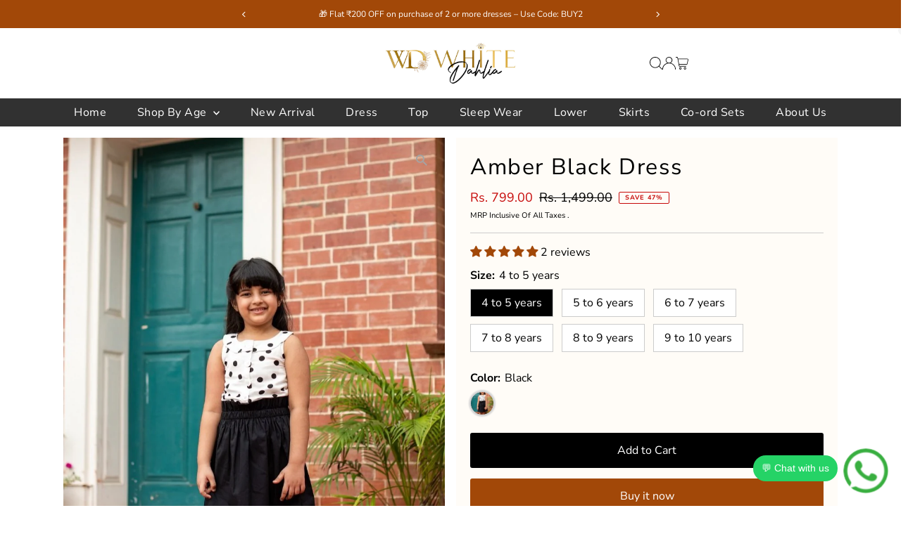

--- FILE ---
content_type: text/html; charset=utf-8
request_url: https://whitedahlia.co.in/collections/all/products/amber-black-dress
body_size: 70193
content:
<!doctype html>
<html class="no-js" lang="en">
  <head>
    <meta charset="utf-8">
    <meta name="viewport" content="width=device-width,initial-scale=1">

    <!-- Establish early connection to external domains -->
    <link rel="preconnect" href="https://cdn.shopify.com" crossorigin>
    <link rel="preconnect" href="https://fonts.shopify.com" crossorigin>
    <link rel="preconnect" href="https://monorail-edge.shopifysvc.com">
    <link rel="preconnect" href="//ajax.googleapis.com" crossorigin><!-- Preload onDomain stylesheets and script libraries -->
    <link rel="preload" href="//whitedahlia.co.in/cdn/shop/t/93/assets/stylesheet.css?v=57813942935398681291769491243" as="style">
    <link rel="preload" href="//whitedahlia.co.in/cdn/shop/t/93/assets/vendor-flickity.css?v=10697" as="style">
    <link rel="preload" as="font" href="//whitedahlia.co.in/cdn/fonts/nunito_sans/nunitosans_n4.0276fe080df0ca4e6a22d9cb55aed3ed5ba6b1da.woff2" type="font/woff2" crossorigin>
    <link rel="preload" as="font" href="//whitedahlia.co.in/cdn/fonts/nunito_sans/nunitosans_n4.0276fe080df0ca4e6a22d9cb55aed3ed5ba6b1da.woff2" type="font/woff2" crossorigin>
    <link rel="preload" as="font" href="//whitedahlia.co.in/cdn/fonts/nunito_sans/nunitosans_n4.0276fe080df0ca4e6a22d9cb55aed3ed5ba6b1da.woff2" type="font/woff2" crossorigin>
    <link rel="preload" href="//whitedahlia.co.in/cdn/shop/t/93/assets/eventemitter3.min.js?v=27939738353326123541769234973" as="script">
    <link rel="preload" href="//whitedahlia.co.in/cdn/shop/t/93/assets/vendor-video.js?v=112486824910932804751769234973" as="script">
    <link rel="preload" href="//whitedahlia.co.in/cdn/shop/t/93/assets/theme.js?v=170321080867918610751769234973" as="script">

    <link rel="shortcut icon" href="//whitedahlia.co.in/cdn/shop/files/wd_152.png?crop=center&height=32&v=1763468732&width=32" type="image/png">
    <link rel="canonical" href="https://whitedahlia.co.in/products/amber-black-dress">
<script type="application/javascript">
checkoutBuyer = "https://fastrr-boost-ui.pickrr.com/";
</script>
<input type="hidden" value="whitedahlia.co.in" id="sellerDomain"/>
<link rel="stylesheet" href="https://fastrr-boost-ui.pickrr.com/assets/styles/shopify.css">
<script src="https://fastrr-boost-ui.pickrr.com/assets/js/channels/shopify.js" defer></script>
<script src="https://fastrr-boost-ui.pickrr.com/assets/js/channels/shiprocketMarketing.js"></script>
<input type="hidden" value="rz" id="template"/>
<!-- <input type="hidden" value="percent" id="discountType"/>
<input type="hidden" value="5" id="discValue"/> -->
<style>
 .sr-headless-checkout {
  font-family: inherit;
  font-size: 16px;
  font-weight: 500;
  border-radius: 3px;
  height: 50px;
  
  background-color:rgb(162, 72, 8) !important ;
  /* margin-top:3px;*/
 }
 .shiprocket-headless{
  width:100%;
 }

 .shiprocket-headless[data-type="product"]{
  margin-top:10px;
 }

  .shiprocket-headless img{
  width:unset !important;
 }
/* .sr-discount-label{
 font-size:0px !important;
}
 .sr-discount-label:before{
  content:"EXTRA 5% OFF on PERFUMES";
  font-size: 9px;
  color: #000;
  text-transform: none;
  top: -8px;
  left: 6px;
  background-color: #53FF73;
  border-radius: 3px;
  padding: 0 10px;
} */
</style>
<script>
  function getUserTimezone() {
    return Intl.DateTimeFormat().resolvedOptions().timeZone;
  }
  function renderButton(showShiprocketCheckout) {
    let modifiedCSS = "";
    if (showShiprocketCheckout) {
      modifiedCSS = `
        button[name="checkout"]{display:none !important;}
        .shopify-payment-button__button.shopify-payment-button__button--unbranded{display:none !important;}
      `;
    } else {
      modifiedCSS = `
        .shiprocket-headless{display:none !important;}
      `;
    }
    const styleElement = document.createElement("style");
    styleElement.textContent = modifiedCSS;
    document.head.appendChild(styleElement);
  }
  function checkAndSetButtonVisibility() {
    const indiaTimezones = ["Asia/Kolkata", "Asia/Calcutta"];
    const userTimezone = getUserTimezone();
    const isIndia = indiaTimezones.includes(userTimezone);
    renderButton(isIndia);
  }
  checkAndSetButtonVisibility();
</script> 
    <title>
      Amber Black Dress - Black Dress for Girls - White Dahlia
      
      
      
    </title>
    <meta name="description" content="White Dahlia Kids - Buy Black Dress for Girls online in India. Shop for the best collection of white &amp; Black Dress for Girls with Soft and comfortable clothes.... Black long Dress online..">

    
 <script type="application/ld+json">
   {"@context":"http:\/\/schema.org\/","@id":"\/products\/amber-black-dress#product","@type":"ProductGroup","brand":{"@type":"Brand","name":"White Dahlia"},"category":"Dresses","description":"Vintage, chic, and graceful, polka dots are the perfect patterns for birthday parties and get togethers. This intricate product is a feminine and flowy sleeveless Black Dress for Girls with a front button fastening for your convenience. The paper bag pattern gives this dress a trendy edge and the loose fit below the waist provides the ideal amount of comfort for her to win Musical Chairs without a worry. She can wear this with a cute pair of ballet shoes and a black bow in her hair for a finishing touch.","hasVariant":[{"@id":"\/products\/amber-black-dress?variant=43722751279333#variant","@type":"Product","image":"https:\/\/whitedahlia.co.in\/cdn\/shop\/products\/AbmerBlackDress_1.jpg?v=1635589824\u0026width=1920","name":"Amber Black Dress - 4 to 5 years \/ Black","offers":{"@id":"\/products\/amber-black-dress?variant=43722751279333#offer","@type":"Offer","availability":"http:\/\/schema.org\/InStock","price":"799.00","priceCurrency":"INR","url":"https:\/\/whitedahlia.co.in\/products\/amber-black-dress?variant=43722751279333"},"sku":"WDD05_4-5"},{"@id":"\/products\/amber-black-dress?variant=43722751312101#variant","@type":"Product","image":"https:\/\/whitedahlia.co.in\/cdn\/shop\/products\/AbmerBlackDress_1.jpg?v=1635589824\u0026width=1920","name":"Amber Black Dress - 5 to 6 years \/ Black","offers":{"@id":"\/products\/amber-black-dress?variant=43722751312101#offer","@type":"Offer","availability":"http:\/\/schema.org\/InStock","price":"799.00","priceCurrency":"INR","url":"https:\/\/whitedahlia.co.in\/products\/amber-black-dress?variant=43722751312101"},"sku":"WDD05_5-6"},{"@id":"\/products\/amber-black-dress?variant=43722751344869#variant","@type":"Product","image":"https:\/\/whitedahlia.co.in\/cdn\/shop\/products\/AbmerBlackDress_1.jpg?v=1635589824\u0026width=1920","name":"Amber Black Dress - 6 to 7 years \/ Black","offers":{"@id":"\/products\/amber-black-dress?variant=43722751344869#offer","@type":"Offer","availability":"http:\/\/schema.org\/InStock","price":"799.00","priceCurrency":"INR","url":"https:\/\/whitedahlia.co.in\/products\/amber-black-dress?variant=43722751344869"},"sku":"WDD05_6-7"},{"@id":"\/products\/amber-black-dress?variant=43722751377637#variant","@type":"Product","image":"https:\/\/whitedahlia.co.in\/cdn\/shop\/products\/AbmerBlackDress_1.jpg?v=1635589824\u0026width=1920","name":"Amber Black Dress - 7 to 8 years \/ Black","offers":{"@id":"\/products\/amber-black-dress?variant=43722751377637#offer","@type":"Offer","availability":"http:\/\/schema.org\/InStock","price":"799.00","priceCurrency":"INR","url":"https:\/\/whitedahlia.co.in\/products\/amber-black-dress?variant=43722751377637"},"sku":"WDD05_7-8"},{"@id":"\/products\/amber-black-dress?variant=43722751410405#variant","@type":"Product","image":"https:\/\/whitedahlia.co.in\/cdn\/shop\/products\/AbmerBlackDress_1.jpg?v=1635589824\u0026width=1920","name":"Amber Black Dress - 8 to 9 years \/ Black","offers":{"@id":"\/products\/amber-black-dress?variant=43722751410405#offer","@type":"Offer","availability":"http:\/\/schema.org\/InStock","price":"799.00","priceCurrency":"INR","url":"https:\/\/whitedahlia.co.in\/products\/amber-black-dress?variant=43722751410405"},"sku":"WDD05_8-9"},{"@id":"\/products\/amber-black-dress?variant=43722751443173#variant","@type":"Product","image":"https:\/\/whitedahlia.co.in\/cdn\/shop\/products\/AbmerBlackDress_1.jpg?v=1635589824\u0026width=1920","name":"Amber Black Dress - 9 to 10 years \/ Black","offers":{"@id":"\/products\/amber-black-dress?variant=43722751443173#offer","@type":"Offer","availability":"http:\/\/schema.org\/InStock","price":"799.00","priceCurrency":"INR","url":"https:\/\/whitedahlia.co.in\/products\/amber-black-dress?variant=43722751443173"},"sku":"WDD05_9-10"}],"name":"Amber Black Dress","productGroupID":"6969798820034","url":"https:\/\/whitedahlia.co.in\/products\/amber-black-dress"}
 </script>

    
<meta property="og:image" content="http://whitedahlia.co.in/cdn/shop/products/AbmerBlackDress_1.jpg?v=1635589824&width=1024">
  <meta property="og:image:secure_url" content="https://whitedahlia.co.in/cdn/shop/products/AbmerBlackDress_1.jpg?v=1635589824&width=1024">
  <meta property="og:image:width" content="853">
  <meta property="og:image:height" content="1290">
<meta property="og:site_name" content="White Dahlia">



<meta name="twitter:card" content="summary">


<meta name="twitter:site" content="@">


<meta name="twitter:title" content="Amber Black Dress">
<meta name="twitter:description" content="Vintage, chic, and graceful, polka dots are the perfect patterns for birthday parties and get togethers. This intricate product is a feminine and flowy sleeveless Black Dress for Girls with a front bu">
<meta name="twitter:image" content="https://whitedahlia.co.in/cdn/shop/products/AbmerBlackDress_1.jpg?v=1635589824&width=1024">
<meta name="twitter:image:width" content="480">
<meta name="twitter:image:height" content="480">


    <style data-shopify>
:root {
    --main-family: "Nunito Sans", sans-serif;
    --main-weight: 400;
    --main-style: normal;
    --main-spacing: 0em;
    --nav-family: "Nunito Sans", sans-serif;
    --nav-weight: 400;
    --nav-style: normal;
    --nav-spacing: 0.025em;
    --heading-family: "Nunito Sans", sans-serif;
    --heading-weight: 400;
    --heading-style: normal;
    --heading-spacing: 0.050em;
    --font-size: 16px;
    --font-size-sm: 11px;
    --font-size-reset: 16px;
    --nav-size: 16px;
    --h1-size: 32px;
    --h2-size: 20px;
    --h3-size: 18px;
    --header-wrapper-background: #ffffff;
    --background: #ffffff;
    --background-darken: #f9f9f9;
    --header-link-color: #000000;
    --announcement-background: #a24808;
    --announcement-text: #ffffff;
    --header-icons: #ffffff;
    --header-icons-hover: #ffffff;
    --cart-count-background: #f5f5f5;
    --cart-count-text: #000000;
    --text-color: #000000;
    --link-color: #000000;
    --sale-color: #c60808;
    --dotted-color: #cccccc;
    --button-color: #a24808;
    --button-hover: #313131;
    --button-text: #ffffff;
    --secondary-button-color: #000000;
    --secondary-button-hover: #000000;
    --secondary-button-text: #ffffff;
    --direction-color: #a4a4a4;
    --direction-background: rgba(0,0,0,0);
    --direction-hover: rgba(0,0,0,0);
    --footer-background: #a24808;
    --footer-text: #ffffff;
    --footer-icons-color: #ffffff;
    --footer-input: #ffffff;
    --footer-input-text: #000000;
    --footer-button: #000000;
    --footer-button-text: #ffffff;
    --nav-color: #ffffff;
    --nav-hover-color: rgba(0,0,0,0);
    --nav-background-color: #313131;
    --nav-hover-link-color: #ffffff;
    --nav-border-color: rgba(0,0,0,0);
    --dropdown-background-color: #ffffff;
    --dropdown-link-color: #000000;
    --dropdown-link-hover-color: #796b62;
    --dropdown-min-width: 220px;
    --free-shipping-bg: #f5f5f5;
    --free-shipping-text: #000000;
    --error-color: #c60808;
    --error-color-light: #fdd0d0;
    --success-color: #2e8d32;
    --swatch-height: 40px;
    --swatch-width: 44px;
    --tool-tip-width: -20;
    --icon-border-color: #e6e6e6;
    --select-arrow-bg: url(//whitedahlia.co.in/cdn/shop/t/93/assets/select-arrow.png?v=112595941721225094991769234973);
    --keyboard-focus-color: #f3f3f3;
    --keyboard-focus-border-style: dotted;
    --keyboard-focus-border-weight: 1;
    --price-unit-price: #999999;
    --color-filter-size: 20px;
    --color-body-text: var(--text-color);
    --color-body: var(--background);
    --color-bg: var(--background);
    --section-margins: 30px;

    --star-active: #ffd450;
    --star-inactive: rgb(204, 204, 204);
    --age-text-color: #262b2c;
    --age-bg-color: #faf4e8;

    --section-caption-space: 15px;

    
      --button-corners: 3px;
    

    --section-background: #ffffff;
    --shopify-accelerated-checkout-inline-alignment: center;

  }
  @media (max-width: 740px) {
    :root {
      --font-size: calc(16px - (16px * 0.15));
      --nav-size: calc(16px - (16px * 0.15));
      --h1-size: calc(32px - (32px * 0.15));
      --h2-size: calc(20px - (20px * 0.15));
      --h3-size: calc(18px - (18px * 0.15));
      --font-size-reset: var(--font-size);
    }
  }
</style>


    <link rel="stylesheet" href="//whitedahlia.co.in/cdn/shop/t/93/assets/stylesheet.css?v=57813942935398681291769491243" type="text/css">
    <link rel="stylesheet" href="//whitedahlia.co.in/cdn/shop/t/93/assets/vendor-flickity.css?v=10697" type="text/css">

    <style>
      @font-face {
  font-family: "Nunito Sans";
  font-weight: 400;
  font-style: normal;
  font-display: swap;
  src: url("//whitedahlia.co.in/cdn/fonts/nunito_sans/nunitosans_n4.0276fe080df0ca4e6a22d9cb55aed3ed5ba6b1da.woff2") format("woff2"),
       url("//whitedahlia.co.in/cdn/fonts/nunito_sans/nunitosans_n4.b4964bee2f5e7fd9c3826447e73afe2baad607b7.woff") format("woff");
}

      @font-face {
  font-family: "Nunito Sans";
  font-weight: 400;
  font-style: normal;
  font-display: swap;
  src: url("//whitedahlia.co.in/cdn/fonts/nunito_sans/nunitosans_n4.0276fe080df0ca4e6a22d9cb55aed3ed5ba6b1da.woff2") format("woff2"),
       url("//whitedahlia.co.in/cdn/fonts/nunito_sans/nunitosans_n4.b4964bee2f5e7fd9c3826447e73afe2baad607b7.woff") format("woff");
}

      @font-face {
  font-family: "Nunito Sans";
  font-weight: 400;
  font-style: normal;
  font-display: swap;
  src: url("//whitedahlia.co.in/cdn/fonts/nunito_sans/nunitosans_n4.0276fe080df0ca4e6a22d9cb55aed3ed5ba6b1da.woff2") format("woff2"),
       url("//whitedahlia.co.in/cdn/fonts/nunito_sans/nunitosans_n4.b4964bee2f5e7fd9c3826447e73afe2baad607b7.woff") format("woff");
}

      @font-face {
  font-family: "Nunito Sans";
  font-weight: 700;
  font-style: normal;
  font-display: swap;
  src: url("//whitedahlia.co.in/cdn/fonts/nunito_sans/nunitosans_n7.25d963ed46da26098ebeab731e90d8802d989fa5.woff2") format("woff2"),
       url("//whitedahlia.co.in/cdn/fonts/nunito_sans/nunitosans_n7.d32e3219b3d2ec82285d3027bd673efc61a996c8.woff") format("woff");
}

      @font-face {
  font-family: "Nunito Sans";
  font-weight: 400;
  font-style: italic;
  font-display: swap;
  src: url("//whitedahlia.co.in/cdn/fonts/nunito_sans/nunitosans_i4.6e408730afac1484cf297c30b0e67c86d17fc586.woff2") format("woff2"),
       url("//whitedahlia.co.in/cdn/fonts/nunito_sans/nunitosans_i4.c9b6dcbfa43622b39a5990002775a8381942ae38.woff") format("woff");
}

      @font-face {
  font-family: "Nunito Sans";
  font-weight: 700;
  font-style: italic;
  font-display: swap;
  src: url("//whitedahlia.co.in/cdn/fonts/nunito_sans/nunitosans_i7.8c1124729eec046a321e2424b2acf328c2c12139.woff2") format("woff2"),
       url("//whitedahlia.co.in/cdn/fonts/nunito_sans/nunitosans_i7.af4cda04357273e0996d21184432bcb14651a64d.woff") format("woff");
}

    </style>

    <script src="//whitedahlia.co.in/cdn/shopifycloud/storefront/assets/themes_support/shopify_common-5f594365.js" defer="defer"></script>

    <script>window.performance && window.performance.mark && window.performance.mark('shopify.content_for_header.start');</script><meta name="google-site-verification" content="pOw-wUmDrdvArTu4f9t9mIcQPttFtZDkhwvsro_PIFQ">
<meta id="shopify-digital-wallet" name="shopify-digital-wallet" content="/58967163074/digital_wallets/dialog">
<link rel="alternate" type="application/json+oembed" href="https://whitedahlia.co.in/products/amber-black-dress.oembed">
<script async="async" src="/checkouts/internal/preloads.js?locale=en-IN"></script>
<script id="shopify-features" type="application/json">{"accessToken":"f1f3c9c3f7c8adad46e6cd3dc7fef35b","betas":["rich-media-storefront-analytics"],"domain":"whitedahlia.co.in","predictiveSearch":true,"shopId":58967163074,"locale":"en"}</script>
<script>var Shopify = Shopify || {};
Shopify.shop = "white-dahlia2.myshopify.com";
Shopify.locale = "en";
Shopify.currency = {"active":"INR","rate":"1.0"};
Shopify.country = "IN";
Shopify.theme = {"name":"Fastrr\u003e of Updated WHITE DAHLIA","id":157568794853,"schema_name":"Testament","schema_version":"15.1.3","theme_store_id":623,"role":"main"};
Shopify.theme.handle = "null";
Shopify.theme.style = {"id":null,"handle":null};
Shopify.cdnHost = "whitedahlia.co.in/cdn";
Shopify.routes = Shopify.routes || {};
Shopify.routes.root = "/";</script>
<script type="module">!function(o){(o.Shopify=o.Shopify||{}).modules=!0}(window);</script>
<script>!function(o){function n(){var o=[];function n(){o.push(Array.prototype.slice.apply(arguments))}return n.q=o,n}var t=o.Shopify=o.Shopify||{};t.loadFeatures=n(),t.autoloadFeatures=n()}(window);</script>
<script id="shop-js-analytics" type="application/json">{"pageType":"product"}</script>
<script defer="defer" async type="module" src="//whitedahlia.co.in/cdn/shopifycloud/shop-js/modules/v2/client.init-shop-cart-sync_WVOgQShq.en.esm.js"></script>
<script defer="defer" async type="module" src="//whitedahlia.co.in/cdn/shopifycloud/shop-js/modules/v2/chunk.common_C_13GLB1.esm.js"></script>
<script defer="defer" async type="module" src="//whitedahlia.co.in/cdn/shopifycloud/shop-js/modules/v2/chunk.modal_CLfMGd0m.esm.js"></script>
<script type="module">
  await import("//whitedahlia.co.in/cdn/shopifycloud/shop-js/modules/v2/client.init-shop-cart-sync_WVOgQShq.en.esm.js");
await import("//whitedahlia.co.in/cdn/shopifycloud/shop-js/modules/v2/chunk.common_C_13GLB1.esm.js");
await import("//whitedahlia.co.in/cdn/shopifycloud/shop-js/modules/v2/chunk.modal_CLfMGd0m.esm.js");

  window.Shopify.SignInWithShop?.initShopCartSync?.({"fedCMEnabled":true,"windoidEnabled":true});

</script>
<script>(function() {
  var isLoaded = false;
  function asyncLoad() {
    if (isLoaded) return;
    isLoaded = true;
    var urls = ["https:\/\/sr-cdn.shiprocket.in\/sr-promise\/static\/uc.js?channel_id=4\u0026sr_company_id=1235292\u0026shop=white-dahlia2.myshopify.com","https:\/\/sr-cdn.shiprocket.in\/sr-promise\/static\/uc.js?channel_id=4\u0026sr_company_id=2842082\u0026shop=white-dahlia2.myshopify.com"];
    for (var i = 0; i < urls.length; i++) {
      var s = document.createElement('script');
      s.type = 'text/javascript';
      s.async = true;
      s.src = urls[i];
      var x = document.getElementsByTagName('script')[0];
      x.parentNode.insertBefore(s, x);
    }
  };
  if(window.attachEvent) {
    window.attachEvent('onload', asyncLoad);
  } else {
    window.addEventListener('load', asyncLoad, false);
  }
})();</script>
<script id="__st">var __st={"a":58967163074,"offset":19800,"reqid":"16fada04-35d8-4101-92a0-b6a404e75270-1769571557","pageurl":"whitedahlia.co.in\/collections\/all\/products\/amber-black-dress","u":"a2c1efecc947","p":"product","rtyp":"product","rid":6969798820034};</script>
<script>window.ShopifyPaypalV4VisibilityTracking = true;</script>
<script id="form-persister">!function(){'use strict';const t='contact',e='new_comment',n=[[t,t],['blogs',e],['comments',e],[t,'customer']],o='password',r='form_key',c=['recaptcha-v3-token','g-recaptcha-response','h-captcha-response',o],s=()=>{try{return window.sessionStorage}catch{return}},i='__shopify_v',u=t=>t.elements[r],a=function(){const t=[...n].map((([t,e])=>`form[action*='/${t}']:not([data-nocaptcha='true']) input[name='form_type'][value='${e}']`)).join(',');var e;return e=t,()=>e?[...document.querySelectorAll(e)].map((t=>t.form)):[]}();function m(t){const e=u(t);a().includes(t)&&(!e||!e.value)&&function(t){try{if(!s())return;!function(t){const e=s();if(!e)return;const n=u(t);if(!n)return;const o=n.value;o&&e.removeItem(o)}(t);const e=Array.from(Array(32),(()=>Math.random().toString(36)[2])).join('');!function(t,e){u(t)||t.append(Object.assign(document.createElement('input'),{type:'hidden',name:r})),t.elements[r].value=e}(t,e),function(t,e){const n=s();if(!n)return;const r=[...t.querySelectorAll(`input[type='${o}']`)].map((({name:t})=>t)),u=[...c,...r],a={};for(const[o,c]of new FormData(t).entries())u.includes(o)||(a[o]=c);n.setItem(e,JSON.stringify({[i]:1,action:t.action,data:a}))}(t,e)}catch(e){console.error('failed to persist form',e)}}(t)}const f=t=>{if('true'===t.dataset.persistBound)return;const e=function(t,e){const n=function(t){return'function'==typeof t.submit?t.submit:HTMLFormElement.prototype.submit}(t).bind(t);return function(){let t;return()=>{t||(t=!0,(()=>{try{e(),n()}catch(t){(t=>{console.error('form submit failed',t)})(t)}})(),setTimeout((()=>t=!1),250))}}()}(t,(()=>{m(t)}));!function(t,e){if('function'==typeof t.submit&&'function'==typeof e)try{t.submit=e}catch{}}(t,e),t.addEventListener('submit',(t=>{t.preventDefault(),e()})),t.dataset.persistBound='true'};!function(){function t(t){const e=(t=>{const e=t.target;return e instanceof HTMLFormElement?e:e&&e.form})(t);e&&m(e)}document.addEventListener('submit',t),document.addEventListener('DOMContentLoaded',(()=>{const e=a();for(const t of e)f(t);var n;n=document.body,new window.MutationObserver((t=>{for(const e of t)if('childList'===e.type&&e.addedNodes.length)for(const t of e.addedNodes)1===t.nodeType&&'FORM'===t.tagName&&a().includes(t)&&f(t)})).observe(n,{childList:!0,subtree:!0,attributes:!1}),document.removeEventListener('submit',t)}))}()}();</script>
<script integrity="sha256-4kQ18oKyAcykRKYeNunJcIwy7WH5gtpwJnB7kiuLZ1E=" data-source-attribution="shopify.loadfeatures" defer="defer" src="//whitedahlia.co.in/cdn/shopifycloud/storefront/assets/storefront/load_feature-a0a9edcb.js" crossorigin="anonymous"></script>
<script data-source-attribution="shopify.dynamic_checkout.dynamic.init">var Shopify=Shopify||{};Shopify.PaymentButton=Shopify.PaymentButton||{isStorefrontPortableWallets:!0,init:function(){window.Shopify.PaymentButton.init=function(){};var t=document.createElement("script");t.src="https://whitedahlia.co.in/cdn/shopifycloud/portable-wallets/latest/portable-wallets.en.js",t.type="module",document.head.appendChild(t)}};
</script>
<script data-source-attribution="shopify.dynamic_checkout.buyer_consent">
  function portableWalletsHideBuyerConsent(e){var t=document.getElementById("shopify-buyer-consent"),n=document.getElementById("shopify-subscription-policy-button");t&&n&&(t.classList.add("hidden"),t.setAttribute("aria-hidden","true"),n.removeEventListener("click",e))}function portableWalletsShowBuyerConsent(e){var t=document.getElementById("shopify-buyer-consent"),n=document.getElementById("shopify-subscription-policy-button");t&&n&&(t.classList.remove("hidden"),t.removeAttribute("aria-hidden"),n.addEventListener("click",e))}window.Shopify?.PaymentButton&&(window.Shopify.PaymentButton.hideBuyerConsent=portableWalletsHideBuyerConsent,window.Shopify.PaymentButton.showBuyerConsent=portableWalletsShowBuyerConsent);
</script>
<script>
  function portableWalletsCleanup(e){e&&e.src&&console.error("Failed to load portable wallets script "+e.src);var t=document.querySelectorAll("shopify-accelerated-checkout .shopify-payment-button__skeleton, shopify-accelerated-checkout-cart .wallet-cart-button__skeleton"),e=document.getElementById("shopify-buyer-consent");for(let e=0;e<t.length;e++)t[e].remove();e&&e.remove()}function portableWalletsNotLoadedAsModule(e){e instanceof ErrorEvent&&"string"==typeof e.message&&e.message.includes("import.meta")&&"string"==typeof e.filename&&e.filename.includes("portable-wallets")&&(window.removeEventListener("error",portableWalletsNotLoadedAsModule),window.Shopify.PaymentButton.failedToLoad=e,"loading"===document.readyState?document.addEventListener("DOMContentLoaded",window.Shopify.PaymentButton.init):window.Shopify.PaymentButton.init())}window.addEventListener("error",portableWalletsNotLoadedAsModule);
</script>

<script type="module" src="https://whitedahlia.co.in/cdn/shopifycloud/portable-wallets/latest/portable-wallets.en.js" onError="portableWalletsCleanup(this)" crossorigin="anonymous"></script>
<script nomodule>
  document.addEventListener("DOMContentLoaded", portableWalletsCleanup);
</script>

<link id="shopify-accelerated-checkout-styles" rel="stylesheet" media="screen" href="https://whitedahlia.co.in/cdn/shopifycloud/portable-wallets/latest/accelerated-checkout-backwards-compat.css" crossorigin="anonymous">
<style id="shopify-accelerated-checkout-cart">
        #shopify-buyer-consent {
  margin-top: 1em;
  display: inline-block;
  width: 100%;
}

#shopify-buyer-consent.hidden {
  display: none;
}

#shopify-subscription-policy-button {
  background: none;
  border: none;
  padding: 0;
  text-decoration: underline;
  font-size: inherit;
  cursor: pointer;
}

#shopify-subscription-policy-button::before {
  box-shadow: none;
}

      </style>

<script>window.performance && window.performance.mark && window.performance.mark('shopify.content_for_header.end');</script>
  <!-- BEGIN app block: shopify://apps/judge-me-reviews/blocks/judgeme_core/61ccd3b1-a9f2-4160-9fe9-4fec8413e5d8 --><!-- Start of Judge.me Core -->






<link rel="dns-prefetch" href="https://cdnwidget.judge.me">
<link rel="dns-prefetch" href="https://cdn.judge.me">
<link rel="dns-prefetch" href="https://cdn1.judge.me">
<link rel="dns-prefetch" href="https://api.judge.me">

<script data-cfasync='false' class='jdgm-settings-script'>window.jdgmSettings={"pagination":5,"disable_web_reviews":false,"badge_no_review_text":"No reviews","badge_n_reviews_text":"{{ n }} review/reviews","badge_star_color":"#A24808","hide_badge_preview_if_no_reviews":true,"badge_hide_text":false,"enforce_center_preview_badge":false,"widget_title":"Customer Reviews","widget_open_form_text":"Write a review","widget_close_form_text":"Cancel review","widget_refresh_page_text":"Refresh page","widget_summary_text":"Based on {{ number_of_reviews }} review/reviews","widget_no_review_text":"Be the first to write a review","widget_name_field_text":"Display name","widget_verified_name_field_text":"Verified Name (public)","widget_name_placeholder_text":"Display name","widget_required_field_error_text":"This field is required.","widget_email_field_text":"Email address","widget_verified_email_field_text":"Verified Email (private, can not be edited)","widget_email_placeholder_text":"Your email address","widget_email_field_error_text":"Please enter a valid email address.","widget_rating_field_text":"Rating","widget_review_title_field_text":"Review Title","widget_review_title_placeholder_text":"Give your review a title","widget_review_body_field_text":"Review content","widget_review_body_placeholder_text":"Start writing here...","widget_pictures_field_text":"Picture/Video (optional)","widget_submit_review_text":"Submit Review","widget_submit_verified_review_text":"Submit Verified Review","widget_submit_success_msg_with_auto_publish":"Thank you! Please refresh the page in a few moments to see your review. You can remove or edit your review by logging into \u003ca href='https://judge.me/login' target='_blank' rel='nofollow noopener'\u003eJudge.me\u003c/a\u003e","widget_submit_success_msg_no_auto_publish":"Thank you! Your review will be published as soon as it is approved by the shop admin. You can remove or edit your review by logging into \u003ca href='https://judge.me/login' target='_blank' rel='nofollow noopener'\u003eJudge.me\u003c/a\u003e","widget_show_default_reviews_out_of_total_text":"Showing {{ n_reviews_shown }} out of {{ n_reviews }} reviews.","widget_show_all_link_text":"Show all","widget_show_less_link_text":"Show less","widget_author_said_text":"{{ reviewer_name }} said:","widget_days_text":"{{ n }} days ago","widget_weeks_text":"{{ n }} week/weeks ago","widget_months_text":"{{ n }} month/months ago","widget_years_text":"{{ n }} year/years ago","widget_yesterday_text":"Yesterday","widget_today_text":"Today","widget_replied_text":"\u003e\u003e {{ shop_name }} replied:","widget_read_more_text":"Read more","widget_reviewer_name_as_initial":"","widget_rating_filter_color":"#fbcd0a","widget_rating_filter_see_all_text":"See all reviews","widget_sorting_most_recent_text":"Most Recent","widget_sorting_highest_rating_text":"Highest Rating","widget_sorting_lowest_rating_text":"Lowest Rating","widget_sorting_with_pictures_text":"Only Pictures","widget_sorting_most_helpful_text":"Most Helpful","widget_open_question_form_text":"Ask a question","widget_reviews_subtab_text":"Reviews","widget_questions_subtab_text":"Questions","widget_question_label_text":"Question","widget_answer_label_text":"Answer","widget_question_placeholder_text":"Write your question here","widget_submit_question_text":"Submit Question","widget_question_submit_success_text":"Thank you for your question! We will notify you once it gets answered.","widget_star_color":"#A24808","verified_badge_text":"Verified","verified_badge_bg_color":"","verified_badge_text_color":"","verified_badge_placement":"left-of-reviewer-name","widget_review_max_height":"","widget_hide_border":false,"widget_social_share":false,"widget_thumb":false,"widget_review_location_show":false,"widget_location_format":"","all_reviews_include_out_of_store_products":true,"all_reviews_out_of_store_text":"(out of store)","all_reviews_pagination":100,"all_reviews_product_name_prefix_text":"about","enable_review_pictures":true,"enable_question_anwser":false,"widget_theme":"default","review_date_format":"mm/dd/yyyy","default_sort_method":"most-recent","widget_product_reviews_subtab_text":"Product Reviews","widget_shop_reviews_subtab_text":"Shop Reviews","widget_other_products_reviews_text":"Reviews for other products","widget_store_reviews_subtab_text":"Store reviews","widget_no_store_reviews_text":"This store hasn't received any reviews yet","widget_web_restriction_product_reviews_text":"This product hasn't received any reviews yet","widget_no_items_text":"No items found","widget_show_more_text":"Show more","widget_write_a_store_review_text":"Write a Store Review","widget_other_languages_heading":"Reviews in Other Languages","widget_translate_review_text":"Translate review to {{ language }}","widget_translating_review_text":"Translating...","widget_show_original_translation_text":"Show original ({{ language }})","widget_translate_review_failed_text":"Review couldn't be translated.","widget_translate_review_retry_text":"Retry","widget_translate_review_try_again_later_text":"Try again later","show_product_url_for_grouped_product":false,"widget_sorting_pictures_first_text":"Pictures First","show_pictures_on_all_rev_page_mobile":false,"show_pictures_on_all_rev_page_desktop":false,"floating_tab_hide_mobile_install_preference":false,"floating_tab_button_name":"★ Reviews","floating_tab_title":"Let customers speak for us","floating_tab_button_color":"","floating_tab_button_background_color":"","floating_tab_url":"","floating_tab_url_enabled":false,"floating_tab_tab_style":"text","all_reviews_text_badge_text":"Customers rate us {{ shop.metafields.judgeme.all_reviews_rating | round: 1 }}/5 based on {{ shop.metafields.judgeme.all_reviews_count }} reviews.","all_reviews_text_badge_text_branded_style":"{{ shop.metafields.judgeme.all_reviews_rating | round: 1 }} out of 5 stars based on {{ shop.metafields.judgeme.all_reviews_count }} reviews","is_all_reviews_text_badge_a_link":false,"show_stars_for_all_reviews_text_badge":false,"all_reviews_text_badge_url":"","all_reviews_text_style":"text","all_reviews_text_color_style":"judgeme_brand_color","all_reviews_text_color":"#108474","all_reviews_text_show_jm_brand":true,"featured_carousel_show_header":true,"featured_carousel_title":"Let customers speak for us","testimonials_carousel_title":"Customers are saying","videos_carousel_title":"Real customer stories","cards_carousel_title":"Customers are saying","featured_carousel_count_text":"from {{ n }} reviews","featured_carousel_add_link_to_all_reviews_page":false,"featured_carousel_url":"","featured_carousel_show_images":true,"featured_carousel_autoslide_interval":5,"featured_carousel_arrows_on_the_sides":true,"featured_carousel_height":250,"featured_carousel_width":80,"featured_carousel_image_size":0,"featured_carousel_image_height":250,"featured_carousel_arrow_color":"#eeeeee","verified_count_badge_style":"vintage","verified_count_badge_orientation":"horizontal","verified_count_badge_color_style":"judgeme_brand_color","verified_count_badge_color":"#108474","is_verified_count_badge_a_link":false,"verified_count_badge_url":"","verified_count_badge_show_jm_brand":true,"widget_rating_preset_default":5,"widget_first_sub_tab":"product-reviews","widget_show_histogram":true,"widget_histogram_use_custom_color":false,"widget_pagination_use_custom_color":false,"widget_star_use_custom_color":false,"widget_verified_badge_use_custom_color":false,"widget_write_review_use_custom_color":false,"picture_reminder_submit_button":"Upload Pictures","enable_review_videos":true,"mute_video_by_default":true,"widget_sorting_videos_first_text":"Videos First","widget_review_pending_text":"Pending","featured_carousel_items_for_large_screen":3,"social_share_options_order":"Facebook,Twitter","remove_microdata_snippet":true,"disable_json_ld":false,"enable_json_ld_products":false,"preview_badge_show_question_text":false,"preview_badge_no_question_text":"No questions","preview_badge_n_question_text":"{{ number_of_questions }} question/questions","qa_badge_show_icon":false,"qa_badge_position":"same-row","remove_judgeme_branding":false,"widget_add_search_bar":false,"widget_search_bar_placeholder":"Search","widget_sorting_verified_only_text":"Verified only","featured_carousel_theme":"default","featured_carousel_show_rating":true,"featured_carousel_show_title":false,"featured_carousel_show_body":true,"featured_carousel_show_date":false,"featured_carousel_show_reviewer":true,"featured_carousel_show_product":false,"featured_carousel_header_background_color":"#108474","featured_carousel_header_text_color":"#ffffff","featured_carousel_name_product_separator":"reviewed","featured_carousel_full_star_background":"#108474","featured_carousel_empty_star_background":"#dadada","featured_carousel_vertical_theme_background":"#f9fafb","featured_carousel_verified_badge_enable":false,"featured_carousel_verified_badge_color":"#108474","featured_carousel_border_style":"round","featured_carousel_review_line_length_limit":3,"featured_carousel_more_reviews_button_text":"Read more reviews","featured_carousel_view_product_button_text":"View product","all_reviews_page_load_reviews_on":"scroll","all_reviews_page_load_more_text":"Load More Reviews","disable_fb_tab_reviews":false,"enable_ajax_cdn_cache":false,"widget_advanced_speed_features":5,"widget_public_name_text":"displayed publicly like","default_reviewer_name":"John Smith","default_reviewer_name_has_non_latin":true,"widget_reviewer_anonymous":"Anonymous","medals_widget_title":"Judge.me Review Medals","medals_widget_background_color":"#f9fafb","medals_widget_position":"footer_all_pages","medals_widget_border_color":"#f9fafb","medals_widget_verified_text_position":"left","medals_widget_use_monochromatic_version":false,"medals_widget_elements_color":"#108474","show_reviewer_avatar":true,"widget_invalid_yt_video_url_error_text":"Not a YouTube video URL","widget_max_length_field_error_text":"Please enter no more than {0} characters.","widget_show_country_flag":false,"widget_show_collected_via_shop_app":true,"widget_verified_by_shop_badge_style":"light","widget_verified_by_shop_text":"Verified by Shop","widget_show_photo_gallery":true,"widget_load_with_code_splitting":true,"widget_ugc_install_preference":false,"widget_ugc_title":"Made by us, Shared by you","widget_ugc_subtitle":"Tag us to see your picture featured in our page","widget_ugc_arrows_color":"#ffffff","widget_ugc_primary_button_text":"Buy Now","widget_ugc_primary_button_background_color":"#108474","widget_ugc_primary_button_text_color":"#ffffff","widget_ugc_primary_button_border_width":"0","widget_ugc_primary_button_border_style":"none","widget_ugc_primary_button_border_color":"#108474","widget_ugc_primary_button_border_radius":"25","widget_ugc_secondary_button_text":"Load More","widget_ugc_secondary_button_background_color":"#ffffff","widget_ugc_secondary_button_text_color":"#108474","widget_ugc_secondary_button_border_width":"2","widget_ugc_secondary_button_border_style":"solid","widget_ugc_secondary_button_border_color":"#108474","widget_ugc_secondary_button_border_radius":"25","widget_ugc_reviews_button_text":"View Reviews","widget_ugc_reviews_button_background_color":"#ffffff","widget_ugc_reviews_button_text_color":"#108474","widget_ugc_reviews_button_border_width":"2","widget_ugc_reviews_button_border_style":"solid","widget_ugc_reviews_button_border_color":"#108474","widget_ugc_reviews_button_border_radius":"25","widget_ugc_reviews_button_link_to":"judgeme-reviews-page","widget_ugc_show_post_date":true,"widget_ugc_max_width":"800","widget_rating_metafield_value_type":true,"widget_primary_color":"#A24808","widget_enable_secondary_color":false,"widget_secondary_color":"#edf5f5","widget_summary_average_rating_text":"{{ average_rating }} out of 5","widget_media_grid_title":"Customer photos \u0026 videos","widget_media_grid_see_more_text":"See more","widget_round_style":false,"widget_show_product_medals":true,"widget_verified_by_judgeme_text":"Verified by Judge.me","widget_show_store_medals":true,"widget_verified_by_judgeme_text_in_store_medals":"Verified by Judge.me","widget_media_field_exceed_quantity_message":"Sorry, we can only accept {{ max_media }} for one review.","widget_media_field_exceed_limit_message":"{{ file_name }} is too large, please select a {{ media_type }} less than {{ size_limit }}MB.","widget_review_submitted_text":"Review Submitted!","widget_question_submitted_text":"Question Submitted!","widget_close_form_text_question":"Cancel","widget_write_your_answer_here_text":"Write your answer here","widget_enabled_branded_link":true,"widget_show_collected_by_judgeme":true,"widget_reviewer_name_color":"","widget_write_review_text_color":"","widget_write_review_bg_color":"","widget_collected_by_judgeme_text":"collected by Judge.me","widget_pagination_type":"standard","widget_load_more_text":"Load More","widget_load_more_color":"#108474","widget_full_review_text":"Full Review","widget_read_more_reviews_text":"Read More Reviews","widget_read_questions_text":"Read Questions","widget_questions_and_answers_text":"Questions \u0026 Answers","widget_verified_by_text":"Verified by","widget_verified_text":"Verified","widget_number_of_reviews_text":"{{ number_of_reviews }} reviews","widget_back_button_text":"Back","widget_next_button_text":"Next","widget_custom_forms_filter_button":"Filters","custom_forms_style":"horizontal","widget_show_review_information":false,"how_reviews_are_collected":"How reviews are collected?","widget_show_review_keywords":false,"widget_gdpr_statement":"How we use your data: We'll only contact you about the review you left, and only if necessary. By submitting your review, you agree to Judge.me's \u003ca href='https://judge.me/terms' target='_blank' rel='nofollow noopener'\u003eterms\u003c/a\u003e, \u003ca href='https://judge.me/privacy' target='_blank' rel='nofollow noopener'\u003eprivacy\u003c/a\u003e and \u003ca href='https://judge.me/content-policy' target='_blank' rel='nofollow noopener'\u003econtent\u003c/a\u003e policies.","widget_multilingual_sorting_enabled":false,"widget_translate_review_content_enabled":false,"widget_translate_review_content_method":"manual","popup_widget_review_selection":"automatically_with_pictures","popup_widget_round_border_style":true,"popup_widget_show_title":true,"popup_widget_show_body":true,"popup_widget_show_reviewer":false,"popup_widget_show_product":true,"popup_widget_show_pictures":true,"popup_widget_use_review_picture":true,"popup_widget_show_on_home_page":true,"popup_widget_show_on_product_page":true,"popup_widget_show_on_collection_page":true,"popup_widget_show_on_cart_page":true,"popup_widget_position":"bottom_left","popup_widget_first_review_delay":5,"popup_widget_duration":5,"popup_widget_interval":5,"popup_widget_review_count":5,"popup_widget_hide_on_mobile":true,"review_snippet_widget_round_border_style":true,"review_snippet_widget_card_color":"#FFFFFF","review_snippet_widget_slider_arrows_background_color":"#FFFFFF","review_snippet_widget_slider_arrows_color":"#000000","review_snippet_widget_star_color":"#108474","show_product_variant":false,"all_reviews_product_variant_label_text":"Variant: ","widget_show_verified_branding":false,"widget_ai_summary_title":"Customers say","widget_ai_summary_disclaimer":"AI-powered review summary based on recent customer reviews","widget_show_ai_summary":false,"widget_show_ai_summary_bg":false,"widget_show_review_title_input":true,"redirect_reviewers_invited_via_email":"review_widget","request_store_review_after_product_review":false,"request_review_other_products_in_order":false,"review_form_color_scheme":"default","review_form_corner_style":"square","review_form_star_color":{},"review_form_text_color":"#333333","review_form_background_color":"#ffffff","review_form_field_background_color":"#fafafa","review_form_button_color":{},"review_form_button_text_color":"#ffffff","review_form_modal_overlay_color":"#000000","review_content_screen_title_text":"How would you rate this product?","review_content_introduction_text":"We would love it if you would share a bit about your experience.","store_review_form_title_text":"How would you rate this store?","store_review_form_introduction_text":"We would love it if you would share a bit about your experience.","show_review_guidance_text":true,"one_star_review_guidance_text":"Poor","five_star_review_guidance_text":"Great","customer_information_screen_title_text":"About you","customer_information_introduction_text":"Please tell us more about you.","custom_questions_screen_title_text":"Your experience in more detail","custom_questions_introduction_text":"Here are a few questions to help us understand more about your experience.","review_submitted_screen_title_text":"Thanks for your review!","review_submitted_screen_thank_you_text":"We are processing it and it will appear on the store soon.","review_submitted_screen_email_verification_text":"Please confirm your email by clicking the link we just sent you. This helps us keep reviews authentic.","review_submitted_request_store_review_text":"Would you like to share your experience of shopping with us?","review_submitted_review_other_products_text":"Would you like to review these products?","store_review_screen_title_text":"Would you like to share your experience of shopping with us?","store_review_introduction_text":"We value your feedback and use it to improve. Please share any thoughts or suggestions you have.","reviewer_media_screen_title_picture_text":"Share a picture","reviewer_media_introduction_picture_text":"Upload a photo to support your review.","reviewer_media_screen_title_video_text":"Share a video","reviewer_media_introduction_video_text":"Upload a video to support your review.","reviewer_media_screen_title_picture_or_video_text":"Share a picture or video","reviewer_media_introduction_picture_or_video_text":"Upload a photo or video to support your review.","reviewer_media_youtube_url_text":"Paste your Youtube URL here","advanced_settings_next_step_button_text":"Next","advanced_settings_close_review_button_text":"Close","modal_write_review_flow":false,"write_review_flow_required_text":"Required","write_review_flow_privacy_message_text":"We respect your privacy.","write_review_flow_anonymous_text":"Post review as anonymous","write_review_flow_visibility_text":"This won't be visible to other customers.","write_review_flow_multiple_selection_help_text":"Select as many as you like","write_review_flow_single_selection_help_text":"Select one option","write_review_flow_required_field_error_text":"This field is required","write_review_flow_invalid_email_error_text":"Please enter a valid email address","write_review_flow_max_length_error_text":"Max. {{ max_length }} characters.","write_review_flow_media_upload_text":"\u003cb\u003eClick to upload\u003c/b\u003e or drag and drop","write_review_flow_gdpr_statement":"We'll only contact you about your review if necessary. By submitting your review, you agree to our \u003ca href='https://judge.me/terms' target='_blank' rel='nofollow noopener'\u003eterms and conditions\u003c/a\u003e and \u003ca href='https://judge.me/privacy' target='_blank' rel='nofollow noopener'\u003eprivacy policy\u003c/a\u003e.","rating_only_reviews_enabled":false,"show_negative_reviews_help_screen":false,"new_review_flow_help_screen_rating_threshold":3,"negative_review_resolution_screen_title_text":"Tell us more","negative_review_resolution_text":"Your experience matters to us. If there were issues with your purchase, we're here to help. Feel free to reach out to us, we'd love the opportunity to make things right.","negative_review_resolution_button_text":"Contact us","negative_review_resolution_proceed_with_review_text":"Leave a review","negative_review_resolution_subject":"Issue with purchase from {{ shop_name }}.{{ order_name }}","preview_badge_collection_page_install_status":false,"widget_review_custom_css":"","preview_badge_custom_css":"","preview_badge_stars_count":"5-stars","featured_carousel_custom_css":"","floating_tab_custom_css":"","all_reviews_widget_custom_css":"","medals_widget_custom_css":"","verified_badge_custom_css":"","all_reviews_text_custom_css":"","transparency_badges_collected_via_store_invite":false,"transparency_badges_from_another_provider":false,"transparency_badges_collected_from_store_visitor":false,"transparency_badges_collected_by_verified_review_provider":false,"transparency_badges_earned_reward":false,"transparency_badges_collected_via_store_invite_text":"Review collected via store invitation","transparency_badges_from_another_provider_text":"Review collected from another provider","transparency_badges_collected_from_store_visitor_text":"Review collected from a store visitor","transparency_badges_written_in_google_text":"Review written in Google","transparency_badges_written_in_etsy_text":"Review written in Etsy","transparency_badges_written_in_shop_app_text":"Review written in Shop App","transparency_badges_earned_reward_text":"Review earned a reward for future purchase","product_review_widget_per_page":10,"widget_store_review_label_text":"Review about the store","checkout_comment_extension_title_on_product_page":"Customer Comments","checkout_comment_extension_num_latest_comment_show":5,"checkout_comment_extension_format":"name_and_timestamp","checkout_comment_customer_name":"last_initial","checkout_comment_comment_notification":true,"preview_badge_collection_page_install_preference":true,"preview_badge_home_page_install_preference":false,"preview_badge_product_page_install_preference":true,"review_widget_install_preference":"","review_carousel_install_preference":false,"floating_reviews_tab_install_preference":"none","verified_reviews_count_badge_install_preference":false,"all_reviews_text_install_preference":false,"review_widget_best_location":true,"judgeme_medals_install_preference":false,"review_widget_revamp_enabled":false,"review_widget_qna_enabled":false,"review_widget_header_theme":"minimal","review_widget_widget_title_enabled":true,"review_widget_header_text_size":"medium","review_widget_header_text_weight":"regular","review_widget_average_rating_style":"compact","review_widget_bar_chart_enabled":true,"review_widget_bar_chart_type":"numbers","review_widget_bar_chart_style":"standard","review_widget_expanded_media_gallery_enabled":false,"review_widget_reviews_section_theme":"standard","review_widget_image_style":"thumbnails","review_widget_review_image_ratio":"square","review_widget_stars_size":"medium","review_widget_verified_badge":"standard_text","review_widget_review_title_text_size":"medium","review_widget_review_text_size":"medium","review_widget_review_text_length":"medium","review_widget_number_of_columns_desktop":3,"review_widget_carousel_transition_speed":5,"review_widget_custom_questions_answers_display":"always","review_widget_button_text_color":"#FFFFFF","review_widget_text_color":"#000000","review_widget_lighter_text_color":"#7B7B7B","review_widget_corner_styling":"soft","review_widget_review_word_singular":"review","review_widget_review_word_plural":"reviews","review_widget_voting_label":"Helpful?","review_widget_shop_reply_label":"Reply from {{ shop_name }}:","review_widget_filters_title":"Filters","qna_widget_question_word_singular":"Question","qna_widget_question_word_plural":"Questions","qna_widget_answer_reply_label":"Answer from {{ answerer_name }}:","qna_content_screen_title_text":"Ask a question about this product","qna_widget_question_required_field_error_text":"Please enter your question.","qna_widget_flow_gdpr_statement":"We'll only contact you about your question if necessary. By submitting your question, you agree to our \u003ca href='https://judge.me/terms' target='_blank' rel='nofollow noopener'\u003eterms and conditions\u003c/a\u003e and \u003ca href='https://judge.me/privacy' target='_blank' rel='nofollow noopener'\u003eprivacy policy\u003c/a\u003e.","qna_widget_question_submitted_text":"Thanks for your question!","qna_widget_close_form_text_question":"Close","qna_widget_question_submit_success_text":"We’ll notify you by email when your question is answered.","all_reviews_widget_v2025_enabled":false,"all_reviews_widget_v2025_header_theme":"default","all_reviews_widget_v2025_widget_title_enabled":true,"all_reviews_widget_v2025_header_text_size":"medium","all_reviews_widget_v2025_header_text_weight":"regular","all_reviews_widget_v2025_average_rating_style":"compact","all_reviews_widget_v2025_bar_chart_enabled":true,"all_reviews_widget_v2025_bar_chart_type":"numbers","all_reviews_widget_v2025_bar_chart_style":"standard","all_reviews_widget_v2025_expanded_media_gallery_enabled":false,"all_reviews_widget_v2025_show_store_medals":true,"all_reviews_widget_v2025_show_photo_gallery":true,"all_reviews_widget_v2025_show_review_keywords":false,"all_reviews_widget_v2025_show_ai_summary":false,"all_reviews_widget_v2025_show_ai_summary_bg":false,"all_reviews_widget_v2025_add_search_bar":false,"all_reviews_widget_v2025_default_sort_method":"most-recent","all_reviews_widget_v2025_reviews_per_page":10,"all_reviews_widget_v2025_reviews_section_theme":"default","all_reviews_widget_v2025_image_style":"thumbnails","all_reviews_widget_v2025_review_image_ratio":"square","all_reviews_widget_v2025_stars_size":"medium","all_reviews_widget_v2025_verified_badge":"bold_badge","all_reviews_widget_v2025_review_title_text_size":"medium","all_reviews_widget_v2025_review_text_size":"medium","all_reviews_widget_v2025_review_text_length":"medium","all_reviews_widget_v2025_number_of_columns_desktop":3,"all_reviews_widget_v2025_carousel_transition_speed":5,"all_reviews_widget_v2025_custom_questions_answers_display":"always","all_reviews_widget_v2025_show_product_variant":false,"all_reviews_widget_v2025_show_reviewer_avatar":true,"all_reviews_widget_v2025_reviewer_name_as_initial":"","all_reviews_widget_v2025_review_location_show":false,"all_reviews_widget_v2025_location_format":"","all_reviews_widget_v2025_show_country_flag":false,"all_reviews_widget_v2025_verified_by_shop_badge_style":"light","all_reviews_widget_v2025_social_share":false,"all_reviews_widget_v2025_social_share_options_order":"Facebook,Twitter,LinkedIn,Pinterest","all_reviews_widget_v2025_pagination_type":"standard","all_reviews_widget_v2025_button_text_color":"#FFFFFF","all_reviews_widget_v2025_text_color":"#000000","all_reviews_widget_v2025_lighter_text_color":"#7B7B7B","all_reviews_widget_v2025_corner_styling":"soft","all_reviews_widget_v2025_title":"Customer reviews","all_reviews_widget_v2025_ai_summary_title":"Customers say about this store","all_reviews_widget_v2025_no_review_text":"Be the first to write a review","platform":"shopify","branding_url":"https://app.judge.me/reviews/stores/whitedahlia.co.in","branding_text":"Powered by Judge.me","locale":"en","reply_name":"White Dahlia","widget_version":"3.0","footer":true,"autopublish":false,"review_dates":false,"enable_custom_form":false,"shop_use_review_site":true,"shop_locale":"en","enable_multi_locales_translations":false,"show_review_title_input":true,"review_verification_email_status":"always","can_be_branded":false,"reply_name_text":"White Dahlia"};</script> <style class='jdgm-settings-style'>.jdgm-xx{left:0}:root{--jdgm-primary-color: #A24808;--jdgm-secondary-color: rgba(162,72,8,0.1);--jdgm-star-color: #A24808;--jdgm-write-review-text-color: white;--jdgm-write-review-bg-color: #A24808;--jdgm-paginate-color: #A24808;--jdgm-border-radius: 0;--jdgm-reviewer-name-color: #A24808}.jdgm-histogram__bar-content{background-color:#A24808}.jdgm-rev[data-verified-buyer=true] .jdgm-rev__icon.jdgm-rev__icon:after,.jdgm-rev__buyer-badge.jdgm-rev__buyer-badge{color:white;background-color:#A24808}.jdgm-review-widget--small .jdgm-gallery.jdgm-gallery .jdgm-gallery__thumbnail-link:nth-child(8) .jdgm-gallery__thumbnail-wrapper.jdgm-gallery__thumbnail-wrapper:before{content:"See more"}@media only screen and (min-width: 768px){.jdgm-gallery.jdgm-gallery .jdgm-gallery__thumbnail-link:nth-child(8) .jdgm-gallery__thumbnail-wrapper.jdgm-gallery__thumbnail-wrapper:before{content:"See more"}}.jdgm-preview-badge .jdgm-star.jdgm-star{color:#A24808}.jdgm-prev-badge[data-average-rating='0.00']{display:none !important}.jdgm-rev .jdgm-rev__timestamp,.jdgm-quest .jdgm-rev__timestamp,.jdgm-carousel-item__timestamp{display:none !important}.jdgm-author-all-initials{display:none !important}.jdgm-author-last-initial{display:none !important}.jdgm-rev-widg__title{visibility:hidden}.jdgm-rev-widg__summary-text{visibility:hidden}.jdgm-prev-badge__text{visibility:hidden}.jdgm-rev__prod-link-prefix:before{content:'about'}.jdgm-rev__variant-label:before{content:'Variant: '}.jdgm-rev__out-of-store-text:before{content:'(out of store)'}@media only screen and (min-width: 768px){.jdgm-rev__pics .jdgm-rev_all-rev-page-picture-separator,.jdgm-rev__pics .jdgm-rev__product-picture{display:none}}@media only screen and (max-width: 768px){.jdgm-rev__pics .jdgm-rev_all-rev-page-picture-separator,.jdgm-rev__pics .jdgm-rev__product-picture{display:none}}.jdgm-preview-badge[data-template="index"]{display:none !important}.jdgm-verified-count-badget[data-from-snippet="true"]{display:none !important}.jdgm-carousel-wrapper[data-from-snippet="true"]{display:none !important}.jdgm-all-reviews-text[data-from-snippet="true"]{display:none !important}.jdgm-medals-section[data-from-snippet="true"]{display:none !important}.jdgm-ugc-media-wrapper[data-from-snippet="true"]{display:none !important}.jdgm-rev__transparency-badge[data-badge-type="review_collected_via_store_invitation"]{display:none !important}.jdgm-rev__transparency-badge[data-badge-type="review_collected_from_another_provider"]{display:none !important}.jdgm-rev__transparency-badge[data-badge-type="review_collected_from_store_visitor"]{display:none !important}.jdgm-rev__transparency-badge[data-badge-type="review_written_in_etsy"]{display:none !important}.jdgm-rev__transparency-badge[data-badge-type="review_written_in_google_business"]{display:none !important}.jdgm-rev__transparency-badge[data-badge-type="review_written_in_shop_app"]{display:none !important}.jdgm-rev__transparency-badge[data-badge-type="review_earned_for_future_purchase"]{display:none !important}.jdgm-review-snippet-widget .jdgm-rev-snippet-widget__cards-container .jdgm-rev-snippet-card{border-radius:8px;background:#fff}.jdgm-review-snippet-widget .jdgm-rev-snippet-widget__cards-container .jdgm-rev-snippet-card__rev-rating .jdgm-star{color:#108474}.jdgm-review-snippet-widget .jdgm-rev-snippet-widget__prev-btn,.jdgm-review-snippet-widget .jdgm-rev-snippet-widget__next-btn{border-radius:50%;background:#fff}.jdgm-review-snippet-widget .jdgm-rev-snippet-widget__prev-btn>svg,.jdgm-review-snippet-widget .jdgm-rev-snippet-widget__next-btn>svg{fill:#000}.jdgm-full-rev-modal.rev-snippet-widget .jm-mfp-container .jm-mfp-content,.jdgm-full-rev-modal.rev-snippet-widget .jm-mfp-container .jdgm-full-rev__icon,.jdgm-full-rev-modal.rev-snippet-widget .jm-mfp-container .jdgm-full-rev__pic-img,.jdgm-full-rev-modal.rev-snippet-widget .jm-mfp-container .jdgm-full-rev__reply{border-radius:8px}.jdgm-full-rev-modal.rev-snippet-widget .jm-mfp-container .jdgm-full-rev[data-verified-buyer="true"] .jdgm-full-rev__icon::after{border-radius:8px}.jdgm-full-rev-modal.rev-snippet-widget .jm-mfp-container .jdgm-full-rev .jdgm-rev__buyer-badge{border-radius:calc( 8px / 2 )}.jdgm-full-rev-modal.rev-snippet-widget .jm-mfp-container .jdgm-full-rev .jdgm-full-rev__replier::before{content:'White Dahlia'}.jdgm-full-rev-modal.rev-snippet-widget .jm-mfp-container .jdgm-full-rev .jdgm-full-rev__product-button{border-radius:calc( 8px * 6 )}
</style> <style class='jdgm-settings-style'></style>

  
  
  
  <style class='jdgm-miracle-styles'>
  @-webkit-keyframes jdgm-spin{0%{-webkit-transform:rotate(0deg);-ms-transform:rotate(0deg);transform:rotate(0deg)}100%{-webkit-transform:rotate(359deg);-ms-transform:rotate(359deg);transform:rotate(359deg)}}@keyframes jdgm-spin{0%{-webkit-transform:rotate(0deg);-ms-transform:rotate(0deg);transform:rotate(0deg)}100%{-webkit-transform:rotate(359deg);-ms-transform:rotate(359deg);transform:rotate(359deg)}}@font-face{font-family:'JudgemeStar';src:url("[data-uri]") format("woff");font-weight:normal;font-style:normal}.jdgm-star{font-family:'JudgemeStar';display:inline !important;text-decoration:none !important;padding:0 4px 0 0 !important;margin:0 !important;font-weight:bold;opacity:1;-webkit-font-smoothing:antialiased;-moz-osx-font-smoothing:grayscale}.jdgm-star:hover{opacity:1}.jdgm-star:last-of-type{padding:0 !important}.jdgm-star.jdgm--on:before{content:"\e000"}.jdgm-star.jdgm--off:before{content:"\e001"}.jdgm-star.jdgm--half:before{content:"\e002"}.jdgm-widget *{margin:0;line-height:1.4;-webkit-box-sizing:border-box;-moz-box-sizing:border-box;box-sizing:border-box;-webkit-overflow-scrolling:touch}.jdgm-hidden{display:none !important;visibility:hidden !important}.jdgm-temp-hidden{display:none}.jdgm-spinner{width:40px;height:40px;margin:auto;border-radius:50%;border-top:2px solid #eee;border-right:2px solid #eee;border-bottom:2px solid #eee;border-left:2px solid #ccc;-webkit-animation:jdgm-spin 0.8s infinite linear;animation:jdgm-spin 0.8s infinite linear}.jdgm-spinner:empty{display:block}.jdgm-prev-badge{display:block !important}

</style>


  
  
   


<script data-cfasync='false' class='jdgm-script'>
!function(e){window.jdgm=window.jdgm||{},jdgm.CDN_HOST="https://cdnwidget.judge.me/",jdgm.CDN_HOST_ALT="https://cdn2.judge.me/cdn/widget_frontend/",jdgm.API_HOST="https://api.judge.me/",jdgm.CDN_BASE_URL="https://cdn.shopify.com/extensions/019c009c-f7f7-7606-bb20-66f1d455d51b/judgeme-extensions-318/assets/",
jdgm.docReady=function(d){(e.attachEvent?"complete"===e.readyState:"loading"!==e.readyState)?
setTimeout(d,0):e.addEventListener("DOMContentLoaded",d)},jdgm.loadCSS=function(d,t,o,a){
!o&&jdgm.loadCSS.requestedUrls.indexOf(d)>=0||(jdgm.loadCSS.requestedUrls.push(d),
(a=e.createElement("link")).rel="stylesheet",a.class="jdgm-stylesheet",a.media="nope!",
a.href=d,a.onload=function(){this.media="all",t&&setTimeout(t)},e.body.appendChild(a))},
jdgm.loadCSS.requestedUrls=[],jdgm.loadJS=function(e,d){var t=new XMLHttpRequest;
t.onreadystatechange=function(){4===t.readyState&&(Function(t.response)(),d&&d(t.response))},
t.open("GET",e),t.onerror=function(){if(e.indexOf(jdgm.CDN_HOST)===0&&jdgm.CDN_HOST_ALT!==jdgm.CDN_HOST){var f=e.replace(jdgm.CDN_HOST,jdgm.CDN_HOST_ALT);jdgm.loadJS(f,d)}},t.send()},jdgm.docReady((function(){(window.jdgmLoadCSS||e.querySelectorAll(
".jdgm-widget, .jdgm-all-reviews-page").length>0)&&(jdgmSettings.widget_load_with_code_splitting?
parseFloat(jdgmSettings.widget_version)>=3?jdgm.loadCSS(jdgm.CDN_HOST+"widget_v3/base.css"):
jdgm.loadCSS(jdgm.CDN_HOST+"widget/base.css"):jdgm.loadCSS(jdgm.CDN_HOST+"shopify_v2.css"),
jdgm.loadJS(jdgm.CDN_HOST+"loa"+"der.js"))}))}(document);
</script>
<noscript><link rel="stylesheet" type="text/css" media="all" href="https://cdnwidget.judge.me/shopify_v2.css"></noscript>

<!-- BEGIN app snippet: theme_fix_tags --><script>
  (function() {
    var jdgmThemeFixes = null;
    if (!jdgmThemeFixes) return;
    var thisThemeFix = jdgmThemeFixes[Shopify.theme.id];
    if (!thisThemeFix) return;

    if (thisThemeFix.html) {
      document.addEventListener("DOMContentLoaded", function() {
        var htmlDiv = document.createElement('div');
        htmlDiv.classList.add('jdgm-theme-fix-html');
        htmlDiv.innerHTML = thisThemeFix.html;
        document.body.append(htmlDiv);
      });
    };

    if (thisThemeFix.css) {
      var styleTag = document.createElement('style');
      styleTag.classList.add('jdgm-theme-fix-style');
      styleTag.innerHTML = thisThemeFix.css;
      document.head.append(styleTag);
    };

    if (thisThemeFix.js) {
      var scriptTag = document.createElement('script');
      scriptTag.classList.add('jdgm-theme-fix-script');
      scriptTag.innerHTML = thisThemeFix.js;
      document.head.append(scriptTag);
    };
  })();
</script>
<!-- END app snippet -->
<!-- End of Judge.me Core -->



<!-- END app block --><script src="https://cdn.shopify.com/extensions/019c009c-f7f7-7606-bb20-66f1d455d51b/judgeme-extensions-318/assets/loader.js" type="text/javascript" defer="defer"></script>
<link href="https://monorail-edge.shopifysvc.com" rel="dns-prefetch">
<script>(function(){if ("sendBeacon" in navigator && "performance" in window) {try {var session_token_from_headers = performance.getEntriesByType('navigation')[0].serverTiming.find(x => x.name == '_s').description;} catch {var session_token_from_headers = undefined;}var session_cookie_matches = document.cookie.match(/_shopify_s=([^;]*)/);var session_token_from_cookie = session_cookie_matches && session_cookie_matches.length === 2 ? session_cookie_matches[1] : "";var session_token = session_token_from_headers || session_token_from_cookie || "";function handle_abandonment_event(e) {var entries = performance.getEntries().filter(function(entry) {return /monorail-edge.shopifysvc.com/.test(entry.name);});if (!window.abandonment_tracked && entries.length === 0) {window.abandonment_tracked = true;var currentMs = Date.now();var navigation_start = performance.timing.navigationStart;var payload = {shop_id: 58967163074,url: window.location.href,navigation_start,duration: currentMs - navigation_start,session_token,page_type: "product"};window.navigator.sendBeacon("https://monorail-edge.shopifysvc.com/v1/produce", JSON.stringify({schema_id: "online_store_buyer_site_abandonment/1.1",payload: payload,metadata: {event_created_at_ms: currentMs,event_sent_at_ms: currentMs}}));}}window.addEventListener('pagehide', handle_abandonment_event);}}());</script>
<script id="web-pixels-manager-setup">(function e(e,d,r,n,o){if(void 0===o&&(o={}),!Boolean(null===(a=null===(i=window.Shopify)||void 0===i?void 0:i.analytics)||void 0===a?void 0:a.replayQueue)){var i,a;window.Shopify=window.Shopify||{};var t=window.Shopify;t.analytics=t.analytics||{};var s=t.analytics;s.replayQueue=[],s.publish=function(e,d,r){return s.replayQueue.push([e,d,r]),!0};try{self.performance.mark("wpm:start")}catch(e){}var l=function(){var e={modern:/Edge?\/(1{2}[4-9]|1[2-9]\d|[2-9]\d{2}|\d{4,})\.\d+(\.\d+|)|Firefox\/(1{2}[4-9]|1[2-9]\d|[2-9]\d{2}|\d{4,})\.\d+(\.\d+|)|Chrom(ium|e)\/(9{2}|\d{3,})\.\d+(\.\d+|)|(Maci|X1{2}).+ Version\/(15\.\d+|(1[6-9]|[2-9]\d|\d{3,})\.\d+)([,.]\d+|)( \(\w+\)|)( Mobile\/\w+|) Safari\/|Chrome.+OPR\/(9{2}|\d{3,})\.\d+\.\d+|(CPU[ +]OS|iPhone[ +]OS|CPU[ +]iPhone|CPU IPhone OS|CPU iPad OS)[ +]+(15[._]\d+|(1[6-9]|[2-9]\d|\d{3,})[._]\d+)([._]\d+|)|Android:?[ /-](13[3-9]|1[4-9]\d|[2-9]\d{2}|\d{4,})(\.\d+|)(\.\d+|)|Android.+Firefox\/(13[5-9]|1[4-9]\d|[2-9]\d{2}|\d{4,})\.\d+(\.\d+|)|Android.+Chrom(ium|e)\/(13[3-9]|1[4-9]\d|[2-9]\d{2}|\d{4,})\.\d+(\.\d+|)|SamsungBrowser\/([2-9]\d|\d{3,})\.\d+/,legacy:/Edge?\/(1[6-9]|[2-9]\d|\d{3,})\.\d+(\.\d+|)|Firefox\/(5[4-9]|[6-9]\d|\d{3,})\.\d+(\.\d+|)|Chrom(ium|e)\/(5[1-9]|[6-9]\d|\d{3,})\.\d+(\.\d+|)([\d.]+$|.*Safari\/(?![\d.]+ Edge\/[\d.]+$))|(Maci|X1{2}).+ Version\/(10\.\d+|(1[1-9]|[2-9]\d|\d{3,})\.\d+)([,.]\d+|)( \(\w+\)|)( Mobile\/\w+|) Safari\/|Chrome.+OPR\/(3[89]|[4-9]\d|\d{3,})\.\d+\.\d+|(CPU[ +]OS|iPhone[ +]OS|CPU[ +]iPhone|CPU IPhone OS|CPU iPad OS)[ +]+(10[._]\d+|(1[1-9]|[2-9]\d|\d{3,})[._]\d+)([._]\d+|)|Android:?[ /-](13[3-9]|1[4-9]\d|[2-9]\d{2}|\d{4,})(\.\d+|)(\.\d+|)|Mobile Safari.+OPR\/([89]\d|\d{3,})\.\d+\.\d+|Android.+Firefox\/(13[5-9]|1[4-9]\d|[2-9]\d{2}|\d{4,})\.\d+(\.\d+|)|Android.+Chrom(ium|e)\/(13[3-9]|1[4-9]\d|[2-9]\d{2}|\d{4,})\.\d+(\.\d+|)|Android.+(UC? ?Browser|UCWEB|U3)[ /]?(15\.([5-9]|\d{2,})|(1[6-9]|[2-9]\d|\d{3,})\.\d+)\.\d+|SamsungBrowser\/(5\.\d+|([6-9]|\d{2,})\.\d+)|Android.+MQ{2}Browser\/(14(\.(9|\d{2,})|)|(1[5-9]|[2-9]\d|\d{3,})(\.\d+|))(\.\d+|)|K[Aa][Ii]OS\/(3\.\d+|([4-9]|\d{2,})\.\d+)(\.\d+|)/},d=e.modern,r=e.legacy,n=navigator.userAgent;return n.match(d)?"modern":n.match(r)?"legacy":"unknown"}(),u="modern"===l?"modern":"legacy",c=(null!=n?n:{modern:"",legacy:""})[u],f=function(e){return[e.baseUrl,"/wpm","/b",e.hashVersion,"modern"===e.buildTarget?"m":"l",".js"].join("")}({baseUrl:d,hashVersion:r,buildTarget:u}),m=function(e){var d=e.version,r=e.bundleTarget,n=e.surface,o=e.pageUrl,i=e.monorailEndpoint;return{emit:function(e){var a=e.status,t=e.errorMsg,s=(new Date).getTime(),l=JSON.stringify({metadata:{event_sent_at_ms:s},events:[{schema_id:"web_pixels_manager_load/3.1",payload:{version:d,bundle_target:r,page_url:o,status:a,surface:n,error_msg:t},metadata:{event_created_at_ms:s}}]});if(!i)return console&&console.warn&&console.warn("[Web Pixels Manager] No Monorail endpoint provided, skipping logging."),!1;try{return self.navigator.sendBeacon.bind(self.navigator)(i,l)}catch(e){}var u=new XMLHttpRequest;try{return u.open("POST",i,!0),u.setRequestHeader("Content-Type","text/plain"),u.send(l),!0}catch(e){return console&&console.warn&&console.warn("[Web Pixels Manager] Got an unhandled error while logging to Monorail."),!1}}}}({version:r,bundleTarget:l,surface:e.surface,pageUrl:self.location.href,monorailEndpoint:e.monorailEndpoint});try{o.browserTarget=l,function(e){var d=e.src,r=e.async,n=void 0===r||r,o=e.onload,i=e.onerror,a=e.sri,t=e.scriptDataAttributes,s=void 0===t?{}:t,l=document.createElement("script"),u=document.querySelector("head"),c=document.querySelector("body");if(l.async=n,l.src=d,a&&(l.integrity=a,l.crossOrigin="anonymous"),s)for(var f in s)if(Object.prototype.hasOwnProperty.call(s,f))try{l.dataset[f]=s[f]}catch(e){}if(o&&l.addEventListener("load",o),i&&l.addEventListener("error",i),u)u.appendChild(l);else{if(!c)throw new Error("Did not find a head or body element to append the script");c.appendChild(l)}}({src:f,async:!0,onload:function(){if(!function(){var e,d;return Boolean(null===(d=null===(e=window.Shopify)||void 0===e?void 0:e.analytics)||void 0===d?void 0:d.initialized)}()){var d=window.webPixelsManager.init(e)||void 0;if(d){var r=window.Shopify.analytics;r.replayQueue.forEach((function(e){var r=e[0],n=e[1],o=e[2];d.publishCustomEvent(r,n,o)})),r.replayQueue=[],r.publish=d.publishCustomEvent,r.visitor=d.visitor,r.initialized=!0}}},onerror:function(){return m.emit({status:"failed",errorMsg:"".concat(f," has failed to load")})},sri:function(e){var d=/^sha384-[A-Za-z0-9+/=]+$/;return"string"==typeof e&&d.test(e)}(c)?c:"",scriptDataAttributes:o}),m.emit({status:"loading"})}catch(e){m.emit({status:"failed",errorMsg:(null==e?void 0:e.message)||"Unknown error"})}}})({shopId: 58967163074,storefrontBaseUrl: "https://whitedahlia.co.in",extensionsBaseUrl: "https://extensions.shopifycdn.com/cdn/shopifycloud/web-pixels-manager",monorailEndpoint: "https://monorail-edge.shopifysvc.com/unstable/produce_batch",surface: "storefront-renderer",enabledBetaFlags: ["2dca8a86"],webPixelsConfigList: [{"id":"829260005","configuration":"{\"pixel_id\":\"580754684367572\",\"pixel_type\":\"facebook_pixel\"}","eventPayloadVersion":"v1","runtimeContext":"OPEN","scriptVersion":"ca16bc87fe92b6042fbaa3acc2fbdaa6","type":"APP","apiClientId":2329312,"privacyPurposes":["ANALYTICS","MARKETING","SALE_OF_DATA"],"dataSharingAdjustments":{"protectedCustomerApprovalScopes":["read_customer_address","read_customer_email","read_customer_name","read_customer_personal_data","read_customer_phone"]}},{"id":"820248805","configuration":"{\"config\":\"{\\\"google_tag_ids\\\":[\\\"G-35Z2PKGB7J\\\",\\\"AW-10792649859\\\",\\\"GT-NCH3S46D\\\"],\\\"target_country\\\":\\\"IN\\\",\\\"gtag_events\\\":[{\\\"type\\\":\\\"begin_checkout\\\",\\\"action_label\\\":[\\\"G-35Z2PKGB7J\\\",\\\"AW-10792649859\\\/hyIJCMLIpbkaEIOJq5oo\\\"]},{\\\"type\\\":\\\"search\\\",\\\"action_label\\\":[\\\"G-35Z2PKGB7J\\\",\\\"AW-10792649859\\\/Q2XOCM7IpbkaEIOJq5oo\\\"]},{\\\"type\\\":\\\"view_item\\\",\\\"action_label\\\":[\\\"G-35Z2PKGB7J\\\",\\\"AW-10792649859\\\/csBRCMvIpbkaEIOJq5oo\\\",\\\"MC-31DEB5XYGT\\\"]},{\\\"type\\\":\\\"purchase\\\",\\\"action_label\\\":[\\\"G-35Z2PKGB7J\\\",\\\"AW-10792649859\\\/euKUCN_EpbkaEIOJq5oo\\\",\\\"MC-31DEB5XYGT\\\"]},{\\\"type\\\":\\\"page_view\\\",\\\"action_label\\\":[\\\"G-35Z2PKGB7J\\\",\\\"AW-10792649859\\\/6VznCMjIpbkaEIOJq5oo\\\",\\\"MC-31DEB5XYGT\\\"]},{\\\"type\\\":\\\"add_payment_info\\\",\\\"action_label\\\":[\\\"G-35Z2PKGB7J\\\",\\\"AW-10792649859\\\/X7I_CNHIpbkaEIOJq5oo\\\"]},{\\\"type\\\":\\\"add_to_cart\\\",\\\"action_label\\\":[\\\"G-35Z2PKGB7J\\\",\\\"AW-10792649859\\\/13mgCMXIpbkaEIOJq5oo\\\"]}],\\\"enable_monitoring_mode\\\":false}\"}","eventPayloadVersion":"v1","runtimeContext":"OPEN","scriptVersion":"b2a88bafab3e21179ed38636efcd8a93","type":"APP","apiClientId":1780363,"privacyPurposes":[],"dataSharingAdjustments":{"protectedCustomerApprovalScopes":["read_customer_address","read_customer_email","read_customer_name","read_customer_personal_data","read_customer_phone"]}},{"id":"806191333","configuration":"{\"webPixelName\":\"Judge.me\"}","eventPayloadVersion":"v1","runtimeContext":"STRICT","scriptVersion":"34ad157958823915625854214640f0bf","type":"APP","apiClientId":683015,"privacyPurposes":["ANALYTICS"],"dataSharingAdjustments":{"protectedCustomerApprovalScopes":["read_customer_email","read_customer_name","read_customer_personal_data","read_customer_phone"]}},{"id":"shopify-app-pixel","configuration":"{}","eventPayloadVersion":"v1","runtimeContext":"STRICT","scriptVersion":"0450","apiClientId":"shopify-pixel","type":"APP","privacyPurposes":["ANALYTICS","MARKETING"]},{"id":"shopify-custom-pixel","eventPayloadVersion":"v1","runtimeContext":"LAX","scriptVersion":"0450","apiClientId":"shopify-pixel","type":"CUSTOM","privacyPurposes":["ANALYTICS","MARKETING"]}],isMerchantRequest: false,initData: {"shop":{"name":"White Dahlia","paymentSettings":{"currencyCode":"INR"},"myshopifyDomain":"white-dahlia2.myshopify.com","countryCode":"IN","storefrontUrl":"https:\/\/whitedahlia.co.in"},"customer":null,"cart":null,"checkout":null,"productVariants":[{"price":{"amount":799.0,"currencyCode":"INR"},"product":{"title":"Amber Black Dress","vendor":"White Dahlia","id":"6969798820034","untranslatedTitle":"Amber Black Dress","url":"\/products\/amber-black-dress","type":""},"id":"43722751279333","image":{"src":"\/\/whitedahlia.co.in\/cdn\/shop\/products\/AbmerBlackDress_1.jpg?v=1635589824"},"sku":"WDD05_4-5","title":"4 to 5 years \/ Black","untranslatedTitle":"4 to 5 years \/ Black"},{"price":{"amount":799.0,"currencyCode":"INR"},"product":{"title":"Amber Black Dress","vendor":"White Dahlia","id":"6969798820034","untranslatedTitle":"Amber Black Dress","url":"\/products\/amber-black-dress","type":""},"id":"43722751312101","image":{"src":"\/\/whitedahlia.co.in\/cdn\/shop\/products\/AbmerBlackDress_1.jpg?v=1635589824"},"sku":"WDD05_5-6","title":"5 to 6 years \/ Black","untranslatedTitle":"5 to 6 years \/ Black"},{"price":{"amount":799.0,"currencyCode":"INR"},"product":{"title":"Amber Black Dress","vendor":"White Dahlia","id":"6969798820034","untranslatedTitle":"Amber Black Dress","url":"\/products\/amber-black-dress","type":""},"id":"43722751344869","image":{"src":"\/\/whitedahlia.co.in\/cdn\/shop\/products\/AbmerBlackDress_1.jpg?v=1635589824"},"sku":"WDD05_6-7","title":"6 to 7 years \/ Black","untranslatedTitle":"6 to 7 years \/ Black"},{"price":{"amount":799.0,"currencyCode":"INR"},"product":{"title":"Amber Black Dress","vendor":"White Dahlia","id":"6969798820034","untranslatedTitle":"Amber Black Dress","url":"\/products\/amber-black-dress","type":""},"id":"43722751377637","image":{"src":"\/\/whitedahlia.co.in\/cdn\/shop\/products\/AbmerBlackDress_1.jpg?v=1635589824"},"sku":"WDD05_7-8","title":"7 to 8 years \/ Black","untranslatedTitle":"7 to 8 years \/ Black"},{"price":{"amount":799.0,"currencyCode":"INR"},"product":{"title":"Amber Black Dress","vendor":"White Dahlia","id":"6969798820034","untranslatedTitle":"Amber Black Dress","url":"\/products\/amber-black-dress","type":""},"id":"43722751410405","image":{"src":"\/\/whitedahlia.co.in\/cdn\/shop\/products\/AbmerBlackDress_1.jpg?v=1635589824"},"sku":"WDD05_8-9","title":"8 to 9 years \/ Black","untranslatedTitle":"8 to 9 years \/ Black"},{"price":{"amount":799.0,"currencyCode":"INR"},"product":{"title":"Amber Black Dress","vendor":"White Dahlia","id":"6969798820034","untranslatedTitle":"Amber Black Dress","url":"\/products\/amber-black-dress","type":""},"id":"43722751443173","image":{"src":"\/\/whitedahlia.co.in\/cdn\/shop\/products\/AbmerBlackDress_1.jpg?v=1635589824"},"sku":"WDD05_9-10","title":"9 to 10 years \/ Black","untranslatedTitle":"9 to 10 years \/ Black"}],"purchasingCompany":null},},"https://whitedahlia.co.in/cdn","fcfee988w5aeb613cpc8e4bc33m6693e112",{"modern":"","legacy":""},{"shopId":"58967163074","storefrontBaseUrl":"https:\/\/whitedahlia.co.in","extensionBaseUrl":"https:\/\/extensions.shopifycdn.com\/cdn\/shopifycloud\/web-pixels-manager","surface":"storefront-renderer","enabledBetaFlags":"[\"2dca8a86\"]","isMerchantRequest":"false","hashVersion":"fcfee988w5aeb613cpc8e4bc33m6693e112","publish":"custom","events":"[[\"page_viewed\",{}],[\"product_viewed\",{\"productVariant\":{\"price\":{\"amount\":799.0,\"currencyCode\":\"INR\"},\"product\":{\"title\":\"Amber Black Dress\",\"vendor\":\"White Dahlia\",\"id\":\"6969798820034\",\"untranslatedTitle\":\"Amber Black Dress\",\"url\":\"\/products\/amber-black-dress\",\"type\":\"\"},\"id\":\"43722751279333\",\"image\":{\"src\":\"\/\/whitedahlia.co.in\/cdn\/shop\/products\/AbmerBlackDress_1.jpg?v=1635589824\"},\"sku\":\"WDD05_4-5\",\"title\":\"4 to 5 years \/ Black\",\"untranslatedTitle\":\"4 to 5 years \/ Black\"}}]]"});</script><script>
  window.ShopifyAnalytics = window.ShopifyAnalytics || {};
  window.ShopifyAnalytics.meta = window.ShopifyAnalytics.meta || {};
  window.ShopifyAnalytics.meta.currency = 'INR';
  var meta = {"product":{"id":6969798820034,"gid":"gid:\/\/shopify\/Product\/6969798820034","vendor":"White Dahlia","type":"","handle":"amber-black-dress","variants":[{"id":43722751279333,"price":79900,"name":"Amber Black Dress - 4 to 5 years \/ Black","public_title":"4 to 5 years \/ Black","sku":"WDD05_4-5"},{"id":43722751312101,"price":79900,"name":"Amber Black Dress - 5 to 6 years \/ Black","public_title":"5 to 6 years \/ Black","sku":"WDD05_5-6"},{"id":43722751344869,"price":79900,"name":"Amber Black Dress - 6 to 7 years \/ Black","public_title":"6 to 7 years \/ Black","sku":"WDD05_6-7"},{"id":43722751377637,"price":79900,"name":"Amber Black Dress - 7 to 8 years \/ Black","public_title":"7 to 8 years \/ Black","sku":"WDD05_7-8"},{"id":43722751410405,"price":79900,"name":"Amber Black Dress - 8 to 9 years \/ Black","public_title":"8 to 9 years \/ Black","sku":"WDD05_8-9"},{"id":43722751443173,"price":79900,"name":"Amber Black Dress - 9 to 10 years \/ Black","public_title":"9 to 10 years \/ Black","sku":"WDD05_9-10"}],"remote":false},"page":{"pageType":"product","resourceType":"product","resourceId":6969798820034,"requestId":"16fada04-35d8-4101-92a0-b6a404e75270-1769571557"}};
  for (var attr in meta) {
    window.ShopifyAnalytics.meta[attr] = meta[attr];
  }
</script>
<script class="analytics">
  (function () {
    var customDocumentWrite = function(content) {
      var jquery = null;

      if (window.jQuery) {
        jquery = window.jQuery;
      } else if (window.Checkout && window.Checkout.$) {
        jquery = window.Checkout.$;
      }

      if (jquery) {
        jquery('body').append(content);
      }
    };

    var hasLoggedConversion = function(token) {
      if (token) {
        return document.cookie.indexOf('loggedConversion=' + token) !== -1;
      }
      return false;
    }

    var setCookieIfConversion = function(token) {
      if (token) {
        var twoMonthsFromNow = new Date(Date.now());
        twoMonthsFromNow.setMonth(twoMonthsFromNow.getMonth() + 2);

        document.cookie = 'loggedConversion=' + token + '; expires=' + twoMonthsFromNow;
      }
    }

    var trekkie = window.ShopifyAnalytics.lib = window.trekkie = window.trekkie || [];
    if (trekkie.integrations) {
      return;
    }
    trekkie.methods = [
      'identify',
      'page',
      'ready',
      'track',
      'trackForm',
      'trackLink'
    ];
    trekkie.factory = function(method) {
      return function() {
        var args = Array.prototype.slice.call(arguments);
        args.unshift(method);
        trekkie.push(args);
        return trekkie;
      };
    };
    for (var i = 0; i < trekkie.methods.length; i++) {
      var key = trekkie.methods[i];
      trekkie[key] = trekkie.factory(key);
    }
    trekkie.load = function(config) {
      trekkie.config = config || {};
      trekkie.config.initialDocumentCookie = document.cookie;
      var first = document.getElementsByTagName('script')[0];
      var script = document.createElement('script');
      script.type = 'text/javascript';
      script.onerror = function(e) {
        var scriptFallback = document.createElement('script');
        scriptFallback.type = 'text/javascript';
        scriptFallback.onerror = function(error) {
                var Monorail = {
      produce: function produce(monorailDomain, schemaId, payload) {
        var currentMs = new Date().getTime();
        var event = {
          schema_id: schemaId,
          payload: payload,
          metadata: {
            event_created_at_ms: currentMs,
            event_sent_at_ms: currentMs
          }
        };
        return Monorail.sendRequest("https://" + monorailDomain + "/v1/produce", JSON.stringify(event));
      },
      sendRequest: function sendRequest(endpointUrl, payload) {
        // Try the sendBeacon API
        if (window && window.navigator && typeof window.navigator.sendBeacon === 'function' && typeof window.Blob === 'function' && !Monorail.isIos12()) {
          var blobData = new window.Blob([payload], {
            type: 'text/plain'
          });

          if (window.navigator.sendBeacon(endpointUrl, blobData)) {
            return true;
          } // sendBeacon was not successful

        } // XHR beacon

        var xhr = new XMLHttpRequest();

        try {
          xhr.open('POST', endpointUrl);
          xhr.setRequestHeader('Content-Type', 'text/plain');
          xhr.send(payload);
        } catch (e) {
          console.log(e);
        }

        return false;
      },
      isIos12: function isIos12() {
        return window.navigator.userAgent.lastIndexOf('iPhone; CPU iPhone OS 12_') !== -1 || window.navigator.userAgent.lastIndexOf('iPad; CPU OS 12_') !== -1;
      }
    };
    Monorail.produce('monorail-edge.shopifysvc.com',
      'trekkie_storefront_load_errors/1.1',
      {shop_id: 58967163074,
      theme_id: 157568794853,
      app_name: "storefront",
      context_url: window.location.href,
      source_url: "//whitedahlia.co.in/cdn/s/trekkie.storefront.a804e9514e4efded663580eddd6991fcc12b5451.min.js"});

        };
        scriptFallback.async = true;
        scriptFallback.src = '//whitedahlia.co.in/cdn/s/trekkie.storefront.a804e9514e4efded663580eddd6991fcc12b5451.min.js';
        first.parentNode.insertBefore(scriptFallback, first);
      };
      script.async = true;
      script.src = '//whitedahlia.co.in/cdn/s/trekkie.storefront.a804e9514e4efded663580eddd6991fcc12b5451.min.js';
      first.parentNode.insertBefore(script, first);
    };
    trekkie.load(
      {"Trekkie":{"appName":"storefront","development":false,"defaultAttributes":{"shopId":58967163074,"isMerchantRequest":null,"themeId":157568794853,"themeCityHash":"12556042775078462166","contentLanguage":"en","currency":"INR","eventMetadataId":"f73a9243-1a79-4c89-876e-1fecc7d53f4b"},"isServerSideCookieWritingEnabled":true,"monorailRegion":"shop_domain","enabledBetaFlags":["65f19447","b5387b81"]},"Session Attribution":{},"S2S":{"facebookCapiEnabled":true,"source":"trekkie-storefront-renderer","apiClientId":580111}}
    );

    var loaded = false;
    trekkie.ready(function() {
      if (loaded) return;
      loaded = true;

      window.ShopifyAnalytics.lib = window.trekkie;

      var originalDocumentWrite = document.write;
      document.write = customDocumentWrite;
      try { window.ShopifyAnalytics.merchantGoogleAnalytics.call(this); } catch(error) {};
      document.write = originalDocumentWrite;

      window.ShopifyAnalytics.lib.page(null,{"pageType":"product","resourceType":"product","resourceId":6969798820034,"requestId":"16fada04-35d8-4101-92a0-b6a404e75270-1769571557","shopifyEmitted":true});

      var match = window.location.pathname.match(/checkouts\/(.+)\/(thank_you|post_purchase)/)
      var token = match? match[1]: undefined;
      if (!hasLoggedConversion(token)) {
        setCookieIfConversion(token);
        window.ShopifyAnalytics.lib.track("Viewed Product",{"currency":"INR","variantId":43722751279333,"productId":6969798820034,"productGid":"gid:\/\/shopify\/Product\/6969798820034","name":"Amber Black Dress - 4 to 5 years \/ Black","price":"799.00","sku":"WDD05_4-5","brand":"White Dahlia","variant":"4 to 5 years \/ Black","category":"","nonInteraction":true,"remote":false},undefined,undefined,{"shopifyEmitted":true});
      window.ShopifyAnalytics.lib.track("monorail:\/\/trekkie_storefront_viewed_product\/1.1",{"currency":"INR","variantId":43722751279333,"productId":6969798820034,"productGid":"gid:\/\/shopify\/Product\/6969798820034","name":"Amber Black Dress - 4 to 5 years \/ Black","price":"799.00","sku":"WDD05_4-5","brand":"White Dahlia","variant":"4 to 5 years \/ Black","category":"","nonInteraction":true,"remote":false,"referer":"https:\/\/whitedahlia.co.in\/collections\/all\/products\/amber-black-dress"});
      }
    });


        var eventsListenerScript = document.createElement('script');
        eventsListenerScript.async = true;
        eventsListenerScript.src = "//whitedahlia.co.in/cdn/shopifycloud/storefront/assets/shop_events_listener-3da45d37.js";
        document.getElementsByTagName('head')[0].appendChild(eventsListenerScript);

})();</script>
  <script>
  if (!window.ga || (window.ga && typeof window.ga !== 'function')) {
    window.ga = function ga() {
      (window.ga.q = window.ga.q || []).push(arguments);
      if (window.Shopify && window.Shopify.analytics && typeof window.Shopify.analytics.publish === 'function') {
        window.Shopify.analytics.publish("ga_stub_called", {}, {sendTo: "google_osp_migration"});
      }
      console.error("Shopify's Google Analytics stub called with:", Array.from(arguments), "\nSee https://help.shopify.com/manual/promoting-marketing/pixels/pixel-migration#google for more information.");
    };
    if (window.Shopify && window.Shopify.analytics && typeof window.Shopify.analytics.publish === 'function') {
      window.Shopify.analytics.publish("ga_stub_initialized", {}, {sendTo: "google_osp_migration"});
    }
  }
</script>
<script
  defer
  src="https://whitedahlia.co.in/cdn/shopifycloud/perf-kit/shopify-perf-kit-3.1.0.min.js"
  data-application="storefront-renderer"
  data-shop-id="58967163074"
  data-render-region="gcp-us-east1"
  data-page-type="product"
  data-theme-instance-id="157568794853"
  data-theme-name="Testament"
  data-theme-version="15.1.3"
  data-monorail-region="shop_domain"
  data-resource-timing-sampling-rate="10"
  data-shs="true"
  data-shs-beacon="true"
  data-shs-export-with-fetch="true"
  data-shs-logs-sample-rate="1"
  data-shs-beacon-endpoint="https://whitedahlia.co.in/api/collect"
></script>
</head>
  <body class="template-product product js-slideout-toggle-wrapper js-modal-toggle-wrapper product-variant-type--swatches  theme-buttons-curved theme-image-hover theme-border">
    <a class="skip-link button visually-hidden" href="#main-content">Skip to content</a>
    
    <div class="js-modal-overlay site-overlay"></div>

    <!-- BEGIN sections: mobile-navigation-group -->
<div id="shopify-section-sections--21268742471909__mobile-navigation" class="shopify-section shopify-section-group-mobile-navigation-group"><link href="//whitedahlia.co.in/cdn/shop/t/93/assets/section-mobile-navigation.css?v=129138389509833498171769234973" rel="stylesheet" type="text/css" media="all" />
<link href="//whitedahlia.co.in/cdn/shop/t/93/assets/component-accordions.css?v=4956838204852423541769234973" rel="stylesheet" type="text/css" media="all" />


<aside
  popover="auto"
  class="slideout slideout__drawer-left"
  id="slideout-mobile-navigation"
>
  <style>
    #shopify-section-sections--21268742471909__mobile-navigation {
      --text-color: #000000;
      --background: #ffffff;
      --dotted-color: #e5e5e5;
      --accordion-border-color: var(--dotted-color);
      --accordion-color: var(--text-color);
      --accordion-background-color: var(--background);
    }
  </style>
  <div class="slideout__trigger--close">
    <button
      class="slideout__trigger-mobile-menu js-slideout-close"
      aria-label="Close navigation"
      tabindex="0"
      type="button"
      name="button"
      popovertarget="slideout-mobile-navigation"
      popovertargetaction="hide"
    >
      
  
    <svg role="img" aria-hidden="true" class="testament--apollo-close " height="15px" version="1.1" xmlns="http://www.w3.org/2000/svg" xmlns:xlink="http://www.w3.org/1999/xlink" x="0px" y="0px"
    	 viewBox="0 0 20 20" xml:space="preserve">
       <g class="hover-fill" fill="var(--text-color)">
         <polygon points="20,2 18,0 10,8 2,0 0,2 8,10 0,18 2,20 10,12 18,20 20,18 12,10 "/>
       </g>
       <style>.icn-close .testament--apollo-close:hover .hover-fill { fill: var(--text-color);}</style>
    </svg>
  






    </button>
  </div>
  <nav class="mobile-menu" data-section-id="sections--21268742471909__mobile-navigation" data-section-type="mobile-navigation">
    
      
          <div class="mobile-menu__block mobile-menu__cart-status" >
            <a class="mobile-menu__cart-icon" href="/cart">
              <span class="vib-center">Cart</span>
              <span class="mobile-menu__cart-count js-cart-count vib-center">0</span>

              <svg role="img" aria-hidden="true" class="testament--icon-theme-bag bag--icon vib-center" version="1.1" xmlns="http://www.w3.org/2000/svg" xmlns:xlink="http://www.w3.org/1999/xlink" x="0px" y="0px"
       viewBox="0 0 22 20" height="18px" xml:space="preserve">
      <g class="hover-fill" fill="var(--text-color)">
        <path d="M21.9,4.2C21.8,4.1,21.6,4,21.5,4H15c0-2.2-1.8-4-4-4C8.8,0,7,1.8,7,4v2.2C6.7,6.3,6.5,6.6,6.5,7c0,0.6,0.4,1,1,1s1-0.4,1-1
        c0-0.4-0.2-0.7-0.5-0.8V5h5V4H8c0-1.7,1.3-3,3-3s3,1.3,3,3v2.2c-0.3,0.2-0.5,0.5-0.5,0.8c0,0.6,0.4,1,1,1s1-0.4,1-1
        c0-0.4-0.2-0.7-0.5-0.8V5h5.9l-2.3,13.6c0,0.2-0.2,0.4-0.5,0.4H3.8c-0.2,0-0.5-0.2-0.5-0.4L1.1,5H6V4H0.5C0.4,4,0.2,4.1,0.1,4.2
        C0,4.3,0,4.4,0,4.6l2.4,14.2C2.5,19.5,3.1,20,3.8,20h14.3c0.7,0,1.4-0.5,1.5-1.3L22,4.6C22,4.4,22,4.3,21.9,4.2z"/>
      </g>
      <style>.mobile-menu__cart-icon .testament--icon-theme-bag:hover .hover-fill { fill: var(--text-color);}</style>
    </svg>





              <svg role="img" aria-hidden="true" class="testament--icon-theme-cart cart--icon vib-center" version="1.1" xmlns="http://www.w3.org/2000/svg" xmlns:xlink="http://www.w3.org/1999/xlink" x="0px" y="0px"
       viewBox="0 0 20.8 20" height="18px" xml:space="preserve">
      <g class="hover-fill" fill="var(--text-color)">
        <path class="st0" d="M0,0.5C0,0.2,0.2,0,0.5,0h1.6c0.7,0,1.2,0.4,1.4,1.1l0.4,1.8h15.4c0.9,0,1.6,0.9,1.4,1.8l-1.6,6.7
          c-0.2,0.6-0.7,1.1-1.4,1.1h-12l0.3,1.5c0,0.2,0.2,0.4,0.5,0.4h10.1c0.3,0,0.5,0.2,0.5,0.5s-0.2,0.5-0.5,0.5H6.5
          c-0.7,0-1.3-0.5-1.4-1.2L4.8,12L3.1,3.4L2.6,1.3C2.5,1.1,2.3,1,2.1,1H0.5C0.2,1,0,0.7,0,0.5z M4.1,3.8l1.5,7.6h12.2
          c0.2,0,0.4-0.2,0.5-0.4l1.6-6.7c0.1-0.3-0.2-0.6-0.5-0.6H4.1z"/>
        <path class="st0" d="M7.6,17.1c-0.5,0-1,0.4-1,1s0.4,1,1,1s1-0.4,1-1S8.1,17.1,7.6,17.1z M5.7,18.1c0-1.1,0.9-1.9,1.9-1.9
          c1.1,0,1.9,0.9,1.9,1.9c0,1.1-0.9,1.9-1.9,1.9C6.6,20,5.7,19.1,5.7,18.1z"/>
        <path class="st0" d="M15.2,17.1c-0.5,0-1,0.4-1,1s0.4,1,1,1c0.5,0,1-0.4,1-1S15.8,17.1,15.2,17.1z M13.3,18.1c0-1.1,0.9-1.9,1.9-1.9
          c1.1,0,1.9,0.9,1.9,1.9c0,1.1-0.9,1.9-1.9,1.9C14.2,20,13.3,19.1,13.3,18.1z"/>
      </g>
      <style>.mobile-menu__cart-icon .testament--icon-theme-cart:hover .hover-fill { fill: var(--text-color);}</style>
    </svg>





            </a>
          </div>
      
    
      
          <div class="mobile-menu__block mobile-menu__navigation" >
            
              <ul class="menu__list">
                
                  
                    
                    
                      <li class="menu__item">
                        <details
                          class="details details--no-padding"
                          
                            name="level--1"
                          
                        >
                          <summary class="details__summary">
                            <a class="details__link" href="/collections/all">Shop</a>
                            <div class="details__icon">
                              
  
    <svg role="img" aria-hidden="true" class="testament--apollo-down-carrot details__svg vib-center" height="6px" version="1.1" xmlns="http://www.w3.org/2000/svg" xmlns:xlink="http://www.w3.org/1999/xlink" x="0px" y="0px"
    	 viewBox="0 0 20 13.3" xml:space="preserve">
      <g class="hover-fill" fill="var(--accordion-color)">
        <polygon points="17.7,0 10,8.3 2.3,0 0,2.5 10,13.3 20,2.5 "/>
      </g>
      <style> .testament--apollo-down-carrot:hover .hover-fill { fill: var(--accordion-color);}</style>
    </svg>
  






                            </div>
                          </summary>
                          <div class="details__content">
                            <ul class="menu__list">
                              
                                
                                
                                  <li class="menu__item">
                                    <a class="menu__link" href="/collections/sleep-wear">Sleepwear</a>
                                  </li>
                                
                              
                                
                                
                                  <li class="menu__item">
                                    <a class="menu__link" href="/collections/dresses">Dresses</a>
                                  </li>
                                
                              
                                
                                
                                  <li class="menu__item">
                                    <a class="menu__link" href="/collections/tops">Tops</a>
                                  </li>
                                
                              
                                
                                
                                  <li class="menu__item">
                                    <a class="menu__link" href="/collections/lowers">Lowers</a>
                                  </li>
                                
                              
                                
                                
                                  <li class="menu__item">
                                    <a class="menu__link" href="/collections/skirts">Skirts</a>
                                  </li>
                                
                              
                            </ul>
                          </div>
                        </details>
                      </li>
                    
                  
                    
                    
                      <li class="menu__item">
                        <a class="menu__link" href="/collections/new-arrival">New Arrival</a>
                      </li>
                    
                  
                    
                    
                      <li class="menu__item">
                        <a class="menu__link" href="/collections/set-of-2-combo">Co-ord sets</a>
                      </li>
                    
                  
                    
                    
                      <li class="menu__item">
                        <a class="menu__link" href="/collections/best-selling">Best Selling</a>
                      </li>
                    
                  
                    
                    
                      <li class="menu__item">
                        <details
                          class="details details--no-padding"
                          
                            name="level--1"
                          
                        >
                          <summary class="details__summary">
                            <a class="details__link" href="/collections/all">Shop by Age</a>
                            <div class="details__icon">
                              
  
    <svg role="img" aria-hidden="true" class="testament--apollo-down-carrot details__svg vib-center" height="6px" version="1.1" xmlns="http://www.w3.org/2000/svg" xmlns:xlink="http://www.w3.org/1999/xlink" x="0px" y="0px"
    	 viewBox="0 0 20 13.3" xml:space="preserve">
      <g class="hover-fill" fill="var(--accordion-color)">
        <polygon points="17.7,0 10,8.3 2.3,0 0,2.5 10,13.3 20,2.5 "/>
      </g>
      <style> .testament--apollo-down-carrot:hover .hover-fill { fill: var(--accordion-color);}</style>
    </svg>
  






                            </div>
                          </summary>
                          <div class="details__content">
                            <ul class="menu__list">
                              
                                
                                
                                  <li class="menu__item">
                                    <a class="menu__link" href="/collections/shop-by-age-2-3">Shop by Age (2-3)</a>
                                  </li>
                                
                              
                                
                                
                                  <li class="menu__item">
                                    <a class="menu__link" href="/collections/shop-by-age-3-4">Shop by Age (3-4)</a>
                                  </li>
                                
                              
                                
                                
                                  <li class="menu__item">
                                    <a class="menu__link" href="/collections/shop-by-age-4-5">Shop by Age (4-5)</a>
                                  </li>
                                
                              
                                
                                
                                  <li class="menu__item">
                                    <a class="menu__link" href="/collections/shop-by-age-5-6">Shop by Age (5-6)</a>
                                  </li>
                                
                              
                                
                                
                                  <li class="menu__item">
                                    <a class="menu__link" href="/collections/shop-by-age-6-7">Shop by Age (6-7)</a>
                                  </li>
                                
                              
                                
                                
                                  <li class="menu__item">
                                    <a class="menu__link" href="/collections/shop-by-age-7-8">Shop by Age (7-8)</a>
                                  </li>
                                
                              
                                
                                
                                  <li class="menu__item">
                                    <a class="menu__link" href="/collections/shop-by-age-8-9">Shop by Age (8-9)</a>
                                  </li>
                                
                              
                                
                                
                                  <li class="menu__item">
                                    <a class="menu__link" href="/collections/shop-by-age-9-10">Shop by Age (9-10)</a>
                                  </li>
                                
                              
                                
                                
                                  <li class="menu__item">
                                    <a class="menu__link" href="/collections/shop-by-age-10-11">Shop by Age (10-11)</a>
                                  </li>
                                
                              
                                
                                
                                  <li class="menu__item">
                                    <a class="menu__link" href="/collections/shop-by-age-11-12">Shop by Age (11-12)</a>
                                  </li>
                                
                              
                                
                                
                                  <li class="menu__item">
                                    <a class="menu__link" href="/collections/shop-by-age-12-13">Shop by Age (12-13)</a>
                                  </li>
                                
                              
                                
                                
                                  <li class="menu__item">
                                    <a class="menu__link" href="/collections/shop-by-age-13-14">Shop by Age (13-14)</a>
                                  </li>
                                
                              
                            </ul>
                          </div>
                        </details>
                      </li>
                    
                  
                    
                    
                      <li class="menu__item">
                        <details
                          class="details details--no-padding"
                          
                            name="level--1"
                          
                        >
                          <summary class="details__summary">
                            <a class="details__link" href="/pages/about-us">About</a>
                            <div class="details__icon">
                              
  
    <svg role="img" aria-hidden="true" class="testament--apollo-down-carrot details__svg vib-center" height="6px" version="1.1" xmlns="http://www.w3.org/2000/svg" xmlns:xlink="http://www.w3.org/1999/xlink" x="0px" y="0px"
    	 viewBox="0 0 20 13.3" xml:space="preserve">
      <g class="hover-fill" fill="var(--accordion-color)">
        <polygon points="17.7,0 10,8.3 2.3,0 0,2.5 10,13.3 20,2.5 "/>
      </g>
      <style> .testament--apollo-down-carrot:hover .hover-fill { fill: var(--accordion-color);}</style>
    </svg>
  






                            </div>
                          </summary>
                          <div class="details__content">
                            <ul class="menu__list">
                              
                                
                                
                                  <li class="menu__item">
                                    <a class="menu__link" href="/pages/about-us">Our Story</a>
                                  </li>
                                
                              
                            </ul>
                          </div>
                        </details>
                      </li>
                    
                  
                  
                    
                      <li class="mobile-menu__item menu__item">
                        <a class="vib-center menu__link" href="/account/login">
                          <svg role="img" aria-hidden="true" class="testament--icon-theme-user mobile-menu__item--icon vib-center" version="1.1" xmlns="http://www.w3.org/2000/svg" xmlns:xlink="http://www.w3.org/1999/xlink" x="0px" y="0px"
       viewBox="0 0 20.5 20" height="18px" xml:space="preserve">
       <g class="hover-fill" fill="var(--text-color)">
         <path d="M12.7,9.6c1.6-0.9,2.7-2.6,2.7-4.5c0-2.8-2.3-5.1-5.1-5.1C7.4,0,5.1,2.3,5.1,5.1c0,1.9,1.1,3.6,2.7,4.5
           C3.3,10.7,0,14.7,0,19.5C0,19.8,0.2,20,0.5,20s0.5-0.2,0.5-0.5c0-5.1,4.2-9.3,9.3-9.3s9.3,4.2,9.3,9.3c0,0.3,0.2,0.5,0.5,0.5
           s0.5-0.2,0.5-0.5C20.5,14.7,17.1,10.7,12.7,9.6z M6,5.1c0-2.3,1.9-4.2,4.2-4.2s4.2,1.9,4.2,4.2s-1.9,4.2-4.2,4.2S6,7.4,6,5.1z"/>
       </g>
       <style>.mobile-menu__item .testament--icon-theme-user:hover .hover-fill { fill: var(--text-color);}</style>
    </svg>





                          <span class="vib-center">&nbsp;&nbsp; Log In/Create Account</span>
                        </a>
                      </li>
                    
                  
                
              </ul>
            </div>

        
    
      
          <link href="//whitedahlia.co.in/cdn/shop/t/93/assets/component-predictive-search.css?v=38821108325745073751769234973" rel="stylesheet" type="text/css" media="all" />
          <div class="mobile-menu__block mobile-menu__search" ><predictive-search
                data-routes="/search/suggest"
                data-input-selector='input[name="q"]'
                data-results-selector="#predictive-search-mobile"
              ><form action="/search" method="get">
              <label class="visually-hidden" for="q--sections--21268742471909__mobile-navigation">Search</label>
              <input
                type="text"
                name="q"
                id="q--sections--21268742471909__mobile-navigation"
                placeholder="Search"
                value=""
                
                  role="combobox"
                  aria-expanded="false"
                  aria-owns="predictive-search-results-list"
                  aria-controls="predictive-search-results-list"
                  aria-haspopup="listbox"
                  aria-autocomplete="list"
                  autocorrect="off"
                  autocomplete="off"
                  autocapitalize="off"
                  spellcheck="false"
                
              >
              <input name="options[prefix]" type="hidden" value="last">

              
                <input type="hidden" name="type" value="product">
              
<div id="predictive-search-mobile" class="predictive-search" tabindex="-1"></div></form></predictive-search></div>
        
    

    
  </nav>
</aside>


</div>
<!-- END sections: mobile-navigation-group -->

    <div class="site-wrap">
      <div class="page-wrap">
        <div id="header-group" class="header-group">
          <!-- BEGIN sections: header-group -->
<div id="shopify-section-sections--21268741390565__announcement-bar" class="shopify-section shopify-section-group-header-group js-site-announcement-bar"><link href="//whitedahlia.co.in/cdn/shop/t/93/assets/section-announcement-bar.css?v=86088591560666679781769234973" rel="stylesheet" type="text/css" media="all" />


<header class="announcement__bar-section js-top-bar announcement__bar-section--hidden no-js-hidden" data-section-id="sections--21268741390565__announcement-bar" data-section-type="announcement-bar-section">
    <div class="grid__wrapper rg0 edge" id="upper-content">

      
        
        <div class="announcement__bar-content  push-3 span-6 auto sm-span-12 v-center flickity__section js-announcement-carousel" data-flickity-config='{
          "wrapAround":true,
          "dragThreshold":"15",
          "pauseAutoPlayOnHover":false,
          "autoPlay": 5000,
          "pageDots":false,
          "prevNextButtons": true
        }'>
          
          <div class="announcement__carousel-item" data-slider-index="1">
              <p>Free Delivery on all Orders Bill above ₹1399 /-</p>
          </div>
          
          
            <div class="announcement__carousel-item" data-slider-index="2">
              <p>🎁 Flat ₹200 OFF on purchase of 2 or more dresses – Use Code: BUY2</p>
            </div>
          
          
            <div class="announcement__carousel-item" data-slider-index="3">
              <p>Extra ₹50 Discount on All Prepaid Orders.</p>
            </div>
          
        </div>
      
      <ul class="announcement-localization--wrapper span-3  auto sm-hide v-center a-right"></ul>
    </div>

  <style>
    .announcement__bar-section {
      --font-size: 12px;
    }
    @media (max-width: 740px) {
      .announcement__bar-section {
        --font-size: calc(12px - (12px * 0.15));
      }
    }
  </style>


</header>



</div><div id="shopify-section-sections--21268741390565__header" class="shopify-section shopify-section-group-header-group js-site-header"><link href="//whitedahlia.co.in/cdn/shop/t/93/assets/section-header.css?v=170909163425703905601769234973" rel="stylesheet" type="text/css" media="all" />
<link href="//whitedahlia.co.in/cdn/shop/t/93/assets/component-predictive-search.css?v=38821108325745073751769234973" rel="stylesheet" type="text/css" media="all" />








<theme-header>
  <div class="header-section js-header" data-section-id="sections--21268741390565__header" data-section-type="header-section">
    <div class="js-header-wrapper header-wrapper nav__option-full">
      <nav aria-label="Primary Navigation" class="navigation js-navigation" data-sticky-class="navigation--sticky">
        
          <div class="grid__wrapper nav-container">
            
<div class="mobile-menu__trigger v-center desktop-hide mobile-only">
  <div class="slideout__trigger--open text-left">
    <button
      class="slideout__trigger-mobile-menu js-slideout-open"
      aria-label="Open navigation"
      tabindex="0"
      type="button"
      name="button"
      popovertarget="slideout-mobile-navigation"
      popovertargetaction="show"
    >
      <svg role="img" aria-hidden="true" class="testament--icon-theme-menu-bars slideout__trigger-mobile-menu--icon" version="1.1" xmlns="http://www.w3.org/2000/svg" xmlns:xlink="http://www.w3.org/1999/xlink" x="0px" y="0px"
       viewBox="0 0 26.7 20" height="18px" xml:space="preserve">
       <g class="hover-fill" fill="var(--header-link-color)">
        <path d="M0,10c0-0.6,0.5-1.1,1.1-1.1h24.4c0.6,0,1.1,0.5,1.1,1.1s-0.5,1.1-1.1,1.1H1.1C0.5,11.1,0,10.6,0,10z"/>
        <path d="M0,18.9c0-0.6,0.5-1.1,1.1-1.1h24.4c0.6,0,1.1,0.5,1.1,1.1S26.2,20,25.6,20H1.1C0.5,20,0,19.5,0,18.9z"/>
        <path d="M0,1.1C0,0.5,0.5,0,1.1,0h24.4c0.6,0,1.1,0.5,1.1,1.1s-0.5,1.1-1.1,1.1H1.1C0.5,2.2,0,1.7,0,1.1z"/>
      </g>
      <style>.slideout__trigger-mobile-menu .testament--icon-theme-menu-bars:hover .hover-fill { fill: var(--header-link-color);}</style>
    </svg>





    </button>
  </div>
</div>

            <div class="spacer sm-hide tablet-hide"></div>
            
<div id="logo" class="shop__logo a-center">
  
    <a href="/">
      
      <img src="//whitedahlia.co.in/cdn/shop/files/White-Dahlia-Logo-Only_0dacf142-84b5-4ae2-82bf-c7e56e53b195.jpg?v=1679399374&amp;width=1200" alt="White Dahlia" srcset="//whitedahlia.co.in/cdn/shop/files/White-Dahlia-Logo-Only_0dacf142-84b5-4ae2-82bf-c7e56e53b195.jpg?v=1679399374&amp;width=352 352w, //whitedahlia.co.in/cdn/shop/files/White-Dahlia-Logo-Only_0dacf142-84b5-4ae2-82bf-c7e56e53b195.jpg?v=1679399374&amp;width=832 832w, //whitedahlia.co.in/cdn/shop/files/White-Dahlia-Logo-Only_0dacf142-84b5-4ae2-82bf-c7e56e53b195.jpg?v=1679399374&amp;width=1200 1200w" width="1200" height="383" loading="eager" itemprop="logo" fetchpriority="high" style="object-position:35.8621% 53.8514%;">
    </a>
  
</div>

            
<ul class="shopping__cart-links">
  <li class="seeks">
      <button
        class="slideout__trigger-search js-slideout-open button-as-link"
        
        
        aria-label="Open Search"
        tabindex="0"
        type="button"
        name="button"
        popovertarget="slideout-drawer-sidebar"
        popovertargetaction="show"
      >
        <svg role="img" aria-hidden="true" class="testament--icon-theme-search " version="1.1" xmlns="http://www.w3.org/2000/svg" xmlns:xlink="http://www.w3.org/1999/xlink" x="0px" y="0px"
     viewBox="0 0 20 20" height="18px" xml:space="preserve">
      <g class="hover-fill" fill="var(--header-link-color)">
        <path d="M19.8,19.1l-4.6-4.6c1.4-1.5,2.2-3.6,2.2-5.8c0-4.8-3.9-8.7-8.7-8.7S0,3.9,0,8.7s3.9,8.7,8.7,8.7
        c2.2,0,4.2-0.8,5.8-2.2l4.6,4.6c0.2,0.2,0.5,0.2,0.7,0C20.1,19.6,20.1,19.3,19.8,19.1z M1,8.7C1,4.5,4.5,1,8.7,1
        c4.2,0,7.7,3.4,7.7,7.7c0,4.2-3.4,7.7-7.7,7.7C4.5,16.4,1,13,1,8.7z"/>
      </g>
    <style>.search__toggle .testament--icon-theme-search:hover .hover-fill { fill: var(--header-link-color);}</style>
    </svg>





      </button>
  </li>
  
    
      <li class="cart-links__link-account cust device-hide">
        <a href="/account/login" aria-label="Log In/Create Account">
          <svg role="img" aria-hidden="true" class="testament--icon-theme-user cart-links__link-account--icon" version="1.1" xmlns="http://www.w3.org/2000/svg" xmlns:xlink="http://www.w3.org/1999/xlink" x="0px" y="0px"
       viewBox="0 0 20.5 20" height="18px" xml:space="preserve">
       <g class="hover-fill" fill="var(--header-link-color)">
         <path d="M12.7,9.6c1.6-0.9,2.7-2.6,2.7-4.5c0-2.8-2.3-5.1-5.1-5.1C7.4,0,5.1,2.3,5.1,5.1c0,1.9,1.1,3.6,2.7,4.5
           C3.3,10.7,0,14.7,0,19.5C0,19.8,0.2,20,0.5,20s0.5-0.2,0.5-0.5c0-5.1,4.2-9.3,9.3-9.3s9.3,4.2,9.3,9.3c0,0.3,0.2,0.5,0.5,0.5
           s0.5-0.2,0.5-0.5C20.5,14.7,17.1,10.7,12.7,9.6z M6,5.1c0-2.3,1.9-4.2,4.2-4.2s4.2,1.9,4.2,4.2s-1.9,4.2-4.2,4.2S6,7.4,6,5.1z"/>
       </g>
       <style>.cart-links__link-account .testament--icon-theme-user:hover .hover-fill { fill: var(--header-link-color);}</style>
    </svg>





        </a>
      </li>
    
  
<li class="cart-links__link-cart my-cart-link-container">
    
      <a href="/cart">
        <span class="my-cart-text hide">Cart&nbsp; </span>
        <svg role="img" aria-hidden="true" class="testament--icon-theme-cart cart-links__link-cart--icon" version="1.1" xmlns="http://www.w3.org/2000/svg" xmlns:xlink="http://www.w3.org/1999/xlink" x="0px" y="0px"
       viewBox="0 0 20.8 20" height="18px" xml:space="preserve">
      <g class="hover-fill" fill="var(--header-link-color)">
        <path class="st0" d="M0,0.5C0,0.2,0.2,0,0.5,0h1.6c0.7,0,1.2,0.4,1.4,1.1l0.4,1.8h15.4c0.9,0,1.6,0.9,1.4,1.8l-1.6,6.7
          c-0.2,0.6-0.7,1.1-1.4,1.1h-12l0.3,1.5c0,0.2,0.2,0.4,0.5,0.4h10.1c0.3,0,0.5,0.2,0.5,0.5s-0.2,0.5-0.5,0.5H6.5
          c-0.7,0-1.3-0.5-1.4-1.2L4.8,12L3.1,3.4L2.6,1.3C2.5,1.1,2.3,1,2.1,1H0.5C0.2,1,0,0.7,0,0.5z M4.1,3.8l1.5,7.6h12.2
          c0.2,0,0.4-0.2,0.5-0.4l1.6-6.7c0.1-0.3-0.2-0.6-0.5-0.6H4.1z"/>
        <path class="st0" d="M7.6,17.1c-0.5,0-1,0.4-1,1s0.4,1,1,1s1-0.4,1-1S8.1,17.1,7.6,17.1z M5.7,18.1c0-1.1,0.9-1.9,1.9-1.9
          c1.1,0,1.9,0.9,1.9,1.9c0,1.1-0.9,1.9-1.9,1.9C6.6,20,5.7,19.1,5.7,18.1z"/>
        <path class="st0" d="M15.2,17.1c-0.5,0-1,0.4-1,1s0.4,1,1,1c0.5,0,1-0.4,1-1S15.8,17.1,15.2,17.1z M13.3,18.1c0-1.1,0.9-1.9,1.9-1.9
          c1.1,0,1.9,0.9,1.9,1.9c0,1.1-0.9,1.9-1.9,1.9C14.2,20,13.3,19.1,13.3,18.1z"/>
      </g>
      <style>.cart-links__link-cart .testament--icon-theme-cart:hover .hover-fill { fill: var(--header-link-color);}</style>
    </svg>





        <span class="js-cart-count">0</span>
      </a>
    
  </li>
</ul>

          </div>
          
<ul aria-label="Primary Navigation" id="main-nav" class="navigation__menu tablet-hide sm-hide">
  
  
    

  <li class="navigation__menuitem js-doubletap-to-go">
    <a class="navigation__menulink js-menu-link is_upcase-false" href="/">Home</a>
  </li>


  
    

  <li class="navigation__menuitem navigation__menuitem--dropdown js-menuitem js-doubletap-to-go js-menuitem-with-nested-dropdown">
    <a class="navigation__menulink js-menu-link js-aria-expand js-open-dropdown-on-key is_upcase-false" aria-haspopup="true" aria-expanded="false" href="/collections/shop-by-age-2-3">
      Shop By Age
      
  
    <svg role="img" aria-hidden="true" class="testament--apollo-down-carrot navigation__menulink--icon vib-center" height="6px" version="1.1" xmlns="http://www.w3.org/2000/svg" xmlns:xlink="http://www.w3.org/1999/xlink" x="0px" y="0px"
    	 viewBox="0 0 20 13.3" xml:space="preserve">
      <g class="hover-fill" fill="var(--nav-color)">
        <polygon points="17.7,0 10,8.3 2.3,0 0,2.5 10,13.3 20,2.5 "/>
      </g>
      <style>.navigation__menulink .testament--apollo-down-carrot:hover .hover-fill { fill: var(--nav-hover-link-color);}</style>
    </svg>
  






    </a>
    <ul role="menu" aria-label="Shop By Age" class="dropdown js-dropdown js-dropdown-nested">
      
        
          <li class="dropdown__menuitem">
            <a class="dropdown__menulink js-menu-link" href="/collections/shop-by-age-2-3">2 to 3 Years</a>
          </li>
        
      
        
          <li class="dropdown__menuitem">
            <a class="dropdown__menulink js-menu-link" href="/collections/shop-by-age-3-4">3 to 4  Years</a>
          </li>
        
      
        
          <li class="dropdown__menuitem">
            <a class="dropdown__menulink js-menu-link" href="/collections/shop-by-age-4-5">4 to 5 Years</a>
          </li>
        
      
        
          <li class="dropdown__menuitem">
            <a class="dropdown__menulink js-menu-link" href="/collections/shop-by-age-5-6">5 to 6 Years</a>
          </li>
        
      
        
          <li class="dropdown__menuitem">
            <a class="dropdown__menulink js-menu-link" href="/collections/shop-by-age-6-7">6 to 7 Years</a>
          </li>
        
      
        
          <li class="dropdown__menuitem">
            <a class="dropdown__menulink js-menu-link" href="/collections/shop-by-age-7-8">7 to 8 Years</a>
          </li>
        
      
        
          <li class="dropdown__menuitem">
            <a class="dropdown__menulink js-menu-link" href="/collections/shop-by-age-8-9">8 to 9 Years</a>
          </li>
        
      
        
          <li class="dropdown__menuitem">
            <a class="dropdown__menulink js-menu-link" href="/collections/shop-by-age-9-10">9 to 10 Years</a>
          </li>
        
      
        
          <li class="dropdown__menuitem">
            <a class="dropdown__menulink js-menu-link" href="/collections/shop-by-age-10-11">10 to 11 Years</a>
          </li>
        
      
        
          <li class="dropdown__menuitem">
            <a class="dropdown__menulink js-menu-link" href="/collections/shop-by-age-11-12">11 to 12 Years</a>
          </li>
        
      
        
          <li class="dropdown__menuitem">
            <a class="dropdown__menulink js-menu-link" href="/collections/shop-by-age-12-13">12 to 13 Years</a>
          </li>
        
      
        
          <li class="dropdown__menuitem">
            <a class="dropdown__menulink js-menu-link" href="/collections/shop-by-age-13-14">13 to 14 Years</a>
          </li>
        
      
    </ul>
  </li>


  
    

  <li class="navigation__menuitem js-doubletap-to-go">
    <a class="navigation__menulink js-menu-link is_upcase-false" href="/collections/new-arrival">New Arrival</a>
  </li>


  
    

  <li class="navigation__menuitem js-doubletap-to-go">
    <a class="navigation__menulink js-menu-link is_upcase-false" href="/collections/dresses">Dress</a>
  </li>


  
    

  <li class="navigation__menuitem js-doubletap-to-go">
    <a class="navigation__menulink js-menu-link is_upcase-false" href="/collections/tops">Top</a>
  </li>


  
    

  <li class="navigation__menuitem js-doubletap-to-go">
    <a class="navigation__menulink js-menu-link is_upcase-false" href="/collections/sleep-wear">Sleep Wear</a>
  </li>


  
    

  <li class="navigation__menuitem js-doubletap-to-go">
    <a class="navigation__menulink js-menu-link is_upcase-false" href="/collections/lowers">Lower</a>
  </li>


  
    

  <li class="navigation__menuitem js-doubletap-to-go">
    <a class="navigation__menulink js-menu-link is_upcase-false" href="/collections/skirts">Skirts</a>
  </li>


  
    

  <li class="navigation__menuitem js-doubletap-to-go">
    <a class="navigation__menulink js-menu-link is_upcase-false" href="/collections/set-of-2-combo">Co-ord Sets</a>
  </li>


  
    

  <li class="navigation__menuitem js-doubletap-to-go">
    <a class="navigation__menulink js-menu-link is_upcase-false" href="/pages/about-us">About Us</a>
  </li>


  
</ul>

        
      </nav>

      <div class="clear header-spacer"></div>
    </div>

    <style>
      
      .nav-container {grid-template-columns: 3fr 6fr 3fr !important;}

      @media screen and (min-width: 981px) {
        .navigation--sticky.navigation {
          transform: translateY(var(--nav-height));
          transition: all .5s;
        }
        .navigation--sticky.navigation .nav-container {
          display: none;
        }
      }

      
      @media screen and (max-width: 980px) {
        .nav-container {grid-template-columns: 3fr 6fr 3fr !important;}
        .shop__logo.a-left {text-align: center;}
      }
      .navigation--sticky.navigation + .header-spacer {
        margin-top: var(--header-height);
      }
      
      .navigation {
        border-top: 0px solid var(--nav-border-color);
        border-bottom: 1px solid var(--nav-border-color);
      }
      .navigation__menuitem {
        line-height: 40px;
      }

      
        @media screen and ( min-width: 741px ) {
          #logo img {
            max-width: 35%;
          }
        }
        @media screen and ( max-width: 740px ) {
          #logo img {
            max-width: 80%;
          }
        }
      
.mobile-menu__cart-icon .bag--icon,
        .mobile-menu__cart-link .bag--icon {
          display: none;
        }
        .navigation__menu {
          background: var(--nav-background-color);
        }
      
      
    </style>
  </div>
</theme-header>

<style> @media screen and (max-width: 768px) {#shopify-section-sections--21268741390565__header .header-wrapper.nav__option-full .nav-container {padding-top: 10px; padding-bottom: 0px; }} </style></div>
<!-- END sections: header-group -->
        </div>
        <!-- /#header-group -->

        <main id="main-content" class="content-wrapper" role="main" tabindex="-1">
          <div id="shopify-section-template--21268746404069__main" class="shopify-section"><link href="//whitedahlia.co.in/cdn/shop/t/93/assets/section-main-product.css?v=100695816491371719971769234973" rel="stylesheet" type="text/css" media="all" />
<link href="//whitedahlia.co.in/cdn/shop/t/93/assets/component-accordions.css?v=4956838204852423541769234973" rel="stylesheet" type="text/css" media="all" />
<section
  id="product-6969798820034"
  class="product__section section-template--21268746404069__main product-6969798820034 main__section"
  data-product-id="6969798820034"
  data-section-id="template--21268746404069__main"
  data-url="/products/amber-black-dress"
  data-section-type="product__section"
  data-sale-format="percentage"
  data-initial-variant="22547861995714">

  <script class="product-json" type="application/json">
  {
      "id": 6969798820034,
      "title": "Amber Black Dress",
      "handle": "amber-black-dress",
      "description": "\u003cp\u003e\u003cem\u003eVintage, chic, and graceful, polka dots are the perfect patterns for birthday parties and get togethers. This intricate product is a feminine and flowy sleeveless \u003cstrong\u003eBlack Dress for Girls\u003c\/strong\u003e with a front button fastening for your convenience. The paper bag pattern gives this dress a trendy edge and the loose fit below the waist provides the ideal amount of comfort for her to win Musical Chairs without a worry. She can wear this with a cute pair of ballet shoes and a black bow in her hair for a finishing touch.\u003c\/em\u003e\u003c\/p\u003e",
      "published_at": [51,42,11,7,3,2023,2,66,false,"IST"],
      "created_at": [22,30,18,6,9,2021,1,249,false,"IST"],
      "vendor": "White Dahlia",
      "type": "",
      "tags": ["Amber Black Dress","Black Dress For Girls","Casual Dress for Baby Girl"],
      "price": 79900,
      "price_min": 79900,
      "price_max": 79900,
      "available": true,
      "unit_price_separator": "per",
      "price_varies": false,
      "compare_at_price": 149900,
      "compare_at_price_min": 149900,
      "compare_at_price_max": 149900,
      "compare_at_price_varies": false,
      "variants": [
        {
          "id": 43722751279333,
          "title": "4 to 5 years \/ Black",
          "option1": "4 to 5 years",
          "option2": "Black",
          "option3": null,
          "sku": "WDD05_4-5",
          "featured_image": {
              "id": 30237909188802,
              "product_id": 30237909188802,
              "position": 1,
              "created_at": [51,42,11,7,3,2023,2,66,false,"IST"],
              "updated_at": [22,30,18,6,9,2021,1,249,false,"IST"],
              "alt": "Amber Black Dress",
              "width": 853,
              "height": 1290,
              "src": "\/\/whitedahlia.co.in\/cdn\/shop\/products\/AbmerBlackDress_1.jpg?v=1635589824"
          },
          "available": true,
          "options": ["4 to 5 years","Black"],
          "price": 79900,
          "unit_price_measurement": {
            "measured_type": null,
            "quantity_unit": null,
            "quantity_value": null,
            "reference_unit": null,
            "reference_value": null
          },
          "unit_price": null,
          "weight": 0,
          "weight_unit": "kg",
          "weight_in_unit": 0.0,
          "compare_at_price": 149900,
          "inventory_management": "shopify",
          "inventory_quantity": 16,
          "inventory_policy": "deny",
          "barcode": null,
          "featured_media": {
            "alt": "Amber Black Dress",
            "id": 22547861995714,
            "position": 1,
            "preview_image": {
              "aspect_ratio": 0.6612403100775194,
              "height": 1290,
              "width": 853
            }
          }
        },
      
        {
          "id": 43722751312101,
          "title": "5 to 6 years \/ Black",
          "option1": "5 to 6 years",
          "option2": "Black",
          "option3": null,
          "sku": "WDD05_5-6",
          "featured_image": {
              "id": 30237909188802,
              "product_id": 30237909188802,
              "position": 1,
              "created_at": [51,42,11,7,3,2023,2,66,false,"IST"],
              "updated_at": [22,30,18,6,9,2021,1,249,false,"IST"],
              "alt": "Amber Black Dress",
              "width": 853,
              "height": 1290,
              "src": "\/\/whitedahlia.co.in\/cdn\/shop\/products\/AbmerBlackDress_1.jpg?v=1635589824"
          },
          "available": true,
          "options": ["5 to 6 years","Black"],
          "price": 79900,
          "unit_price_measurement": {
            "measured_type": null,
            "quantity_unit": null,
            "quantity_value": null,
            "reference_unit": null,
            "reference_value": null
          },
          "unit_price": null,
          "weight": 0,
          "weight_unit": "kg",
          "weight_in_unit": 0.0,
          "compare_at_price": 149900,
          "inventory_management": "shopify",
          "inventory_quantity": 17,
          "inventory_policy": "deny",
          "barcode": null,
          "featured_media": {
            "alt": "Amber Black Dress",
            "id": 22547861995714,
            "position": 1,
            "preview_image": {
              "aspect_ratio": 0.6612403100775194,
              "height": 1290,
              "width": 853
            }
          }
        },
      
        {
          "id": 43722751344869,
          "title": "6 to 7 years \/ Black",
          "option1": "6 to 7 years",
          "option2": "Black",
          "option3": null,
          "sku": "WDD05_6-7",
          "featured_image": {
              "id": 30237909188802,
              "product_id": 30237909188802,
              "position": 1,
              "created_at": [51,42,11,7,3,2023,2,66,false,"IST"],
              "updated_at": [22,30,18,6,9,2021,1,249,false,"IST"],
              "alt": "Amber Black Dress",
              "width": 853,
              "height": 1290,
              "src": "\/\/whitedahlia.co.in\/cdn\/shop\/products\/AbmerBlackDress_1.jpg?v=1635589824"
          },
          "available": true,
          "options": ["6 to 7 years","Black"],
          "price": 79900,
          "unit_price_measurement": {
            "measured_type": null,
            "quantity_unit": null,
            "quantity_value": null,
            "reference_unit": null,
            "reference_value": null
          },
          "unit_price": null,
          "weight": 0,
          "weight_unit": "kg",
          "weight_in_unit": 0.0,
          "compare_at_price": 149900,
          "inventory_management": "shopify",
          "inventory_quantity": 20,
          "inventory_policy": "deny",
          "barcode": null,
          "featured_media": {
            "alt": "Amber Black Dress",
            "id": 22547861995714,
            "position": 1,
            "preview_image": {
              "aspect_ratio": 0.6612403100775194,
              "height": 1290,
              "width": 853
            }
          }
        },
      
        {
          "id": 43722751377637,
          "title": "7 to 8 years \/ Black",
          "option1": "7 to 8 years",
          "option2": "Black",
          "option3": null,
          "sku": "WDD05_7-8",
          "featured_image": {
              "id": 30237909188802,
              "product_id": 30237909188802,
              "position": 1,
              "created_at": [51,42,11,7,3,2023,2,66,false,"IST"],
              "updated_at": [22,30,18,6,9,2021,1,249,false,"IST"],
              "alt": "Amber Black Dress",
              "width": 853,
              "height": 1290,
              "src": "\/\/whitedahlia.co.in\/cdn\/shop\/products\/AbmerBlackDress_1.jpg?v=1635589824"
          },
          "available": true,
          "options": ["7 to 8 years","Black"],
          "price": 79900,
          "unit_price_measurement": {
            "measured_type": null,
            "quantity_unit": null,
            "quantity_value": null,
            "reference_unit": null,
            "reference_value": null
          },
          "unit_price": null,
          "weight": 0,
          "weight_unit": "kg",
          "weight_in_unit": 0.0,
          "compare_at_price": 149900,
          "inventory_management": "shopify",
          "inventory_quantity": 15,
          "inventory_policy": "deny",
          "barcode": null,
          "featured_media": {
            "alt": "Amber Black Dress",
            "id": 22547861995714,
            "position": 1,
            "preview_image": {
              "aspect_ratio": 0.6612403100775194,
              "height": 1290,
              "width": 853
            }
          }
        },
      
        {
          "id": 43722751410405,
          "title": "8 to 9 years \/ Black",
          "option1": "8 to 9 years",
          "option2": "Black",
          "option3": null,
          "sku": "WDD05_8-9",
          "featured_image": {
              "id": 30237909188802,
              "product_id": 30237909188802,
              "position": 1,
              "created_at": [51,42,11,7,3,2023,2,66,false,"IST"],
              "updated_at": [22,30,18,6,9,2021,1,249,false,"IST"],
              "alt": "Amber Black Dress",
              "width": 853,
              "height": 1290,
              "src": "\/\/whitedahlia.co.in\/cdn\/shop\/products\/AbmerBlackDress_1.jpg?v=1635589824"
          },
          "available": true,
          "options": ["8 to 9 years","Black"],
          "price": 79900,
          "unit_price_measurement": {
            "measured_type": null,
            "quantity_unit": null,
            "quantity_value": null,
            "reference_unit": null,
            "reference_value": null
          },
          "unit_price": null,
          "weight": 0,
          "weight_unit": "kg",
          "weight_in_unit": 0.0,
          "compare_at_price": 149900,
          "inventory_management": "shopify",
          "inventory_quantity": 19,
          "inventory_policy": "deny",
          "barcode": null,
          "featured_media": {
            "alt": "Amber Black Dress",
            "id": 22547861995714,
            "position": 1,
            "preview_image": {
              "aspect_ratio": 0.6612403100775194,
              "height": 1290,
              "width": 853
            }
          }
        },
      
        {
          "id": 43722751443173,
          "title": "9 to 10 years \/ Black",
          "option1": "9 to 10 years",
          "option2": "Black",
          "option3": null,
          "sku": "WDD05_9-10",
          "featured_image": {
              "id": 30237909188802,
              "product_id": 30237909188802,
              "position": 1,
              "created_at": [51,42,11,7,3,2023,2,66,false,"IST"],
              "updated_at": [22,30,18,6,9,2021,1,249,false,"IST"],
              "alt": "Amber Black Dress",
              "width": 853,
              "height": 1290,
              "src": "\/\/whitedahlia.co.in\/cdn\/shop\/products\/AbmerBlackDress_1.jpg?v=1635589824"
          },
          "available": true,
          "options": ["9 to 10 years","Black"],
          "price": 79900,
          "unit_price_measurement": {
            "measured_type": null,
            "quantity_unit": null,
            "quantity_value": null,
            "reference_unit": null,
            "reference_value": null
          },
          "unit_price": null,
          "weight": 0,
          "weight_unit": "kg",
          "weight_in_unit": 0.0,
          "compare_at_price": 149900,
          "inventory_management": "shopify",
          "inventory_quantity": 13,
          "inventory_policy": "deny",
          "barcode": null,
          "featured_media": {
            "alt": "Amber Black Dress",
            "id": 22547861995714,
            "position": 1,
            "preview_image": {
              "aspect_ratio": 0.6612403100775194,
              "height": 1290,
              "width": 853
            }
          }
        }
      ],
      "images": ["\/\/whitedahlia.co.in\/cdn\/shop\/products\/AbmerBlackDress_1.jpg?v=1635589824","\/\/whitedahlia.co.in\/cdn\/shop\/products\/AbmerBlackDress_4.jpg?v=1637391433","\/\/whitedahlia.co.in\/cdn\/shop\/products\/AbmerBlackDress_2.jpg?v=1637391433","\/\/whitedahlia.co.in\/cdn\/shop\/products\/AbmerBlackDress_3.jpg?v=1637391433","\/\/whitedahlia.co.in\/cdn\/shop\/products\/AbmerBlackDress_5.jpg?v=1631856112"],
      "featured_image": "\/\/whitedahlia.co.in\/cdn\/shop\/products\/AbmerBlackDress_1.jpg?v=1635589824",
      "featured_media": {"alt":null,"id":22547861995714,"position":1,"preview_image":{"aspect_ratio":0.661,"height":1290,"width":853,"src":"\/\/whitedahlia.co.in\/cdn\/shop\/products\/AbmerBlackDress_1.jpg?v=1635589824"},"aspect_ratio":0.661,"height":1290,"media_type":"image","src":"\/\/whitedahlia.co.in\/cdn\/shop\/products\/AbmerBlackDress_1.jpg?v=1635589824","width":853},
      "featured_media_id": 22547861995714,
      "options": ["Size","Color"],
      "url": "\/products\/amber-black-dress",
      "media": [
        {
          "alt": "Amber Black Dress",
          "id": 22547861995714,
          "position": 1,
          "preview_image": {
            "aspect_ratio": 0.6612403100775194,
            "height": 1290,
            "width": 853
          },
          "aspect_ratio": 0.6612403100775194,
          "height": 1290,
          "media_type": "image",
          "src": {"alt":null,"id":22547861995714,"position":1,"preview_image":{"aspect_ratio":0.661,"height":1290,"width":853,"src":"\/\/whitedahlia.co.in\/cdn\/shop\/products\/AbmerBlackDress_1.jpg?v=1635589824"},"aspect_ratio":0.661,"height":1290,"media_type":"image","src":"\/\/whitedahlia.co.in\/cdn\/shop\/products\/AbmerBlackDress_1.jpg?v=1635589824","width":853},
          "width": 853
        },
    
        {
          "alt": "Amber Black Dress",
          "id": 22547862094018,
          "position": 2,
          "preview_image": {
            "aspect_ratio": 0.6674082313681868,
            "height": 1798,
            "width": 1200
          },
          "aspect_ratio": 0.6674082313681868,
          "height": 1798,
          "media_type": "image",
          "src": {"alt":null,"id":22547862094018,"position":2,"preview_image":{"aspect_ratio":0.667,"height":1798,"width":1200,"src":"\/\/whitedahlia.co.in\/cdn\/shop\/products\/AbmerBlackDress_4.jpg?v=1637391433"},"aspect_ratio":0.667,"height":1798,"media_type":"image","src":"\/\/whitedahlia.co.in\/cdn\/shop\/products\/AbmerBlackDress_4.jpg?v=1637391433","width":1200},
          "width": 1200
        },
    
        {
          "alt": "Amber Black Dress",
          "id": 22547862028482,
          "position": 3,
          "preview_image": {
            "aspect_ratio": 0.6674082313681868,
            "height": 1798,
            "width": 1200
          },
          "aspect_ratio": 0.6674082313681868,
          "height": 1798,
          "media_type": "image",
          "src": {"alt":null,"id":22547862028482,"position":3,"preview_image":{"aspect_ratio":0.667,"height":1798,"width":1200,"src":"\/\/whitedahlia.co.in\/cdn\/shop\/products\/AbmerBlackDress_2.jpg?v=1637391433"},"aspect_ratio":0.667,"height":1798,"media_type":"image","src":"\/\/whitedahlia.co.in\/cdn\/shop\/products\/AbmerBlackDress_2.jpg?v=1637391433","width":1200},
          "width": 1200
        },
    
        {
          "alt": "Amber Black Dress",
          "id": 22547862061250,
          "position": 4,
          "preview_image": {
            "aspect_ratio": 0.6674082313681868,
            "height": 1798,
            "width": 1200
          },
          "aspect_ratio": 0.6674082313681868,
          "height": 1798,
          "media_type": "image",
          "src": {"alt":null,"id":22547862061250,"position":4,"preview_image":{"aspect_ratio":0.667,"height":1798,"width":1200,"src":"\/\/whitedahlia.co.in\/cdn\/shop\/products\/AbmerBlackDress_3.jpg?v=1637391433"},"aspect_ratio":0.667,"height":1798,"media_type":"image","src":"\/\/whitedahlia.co.in\/cdn\/shop\/products\/AbmerBlackDress_3.jpg?v=1637391433","width":1200},
          "width": 1200
        },
    
        {
          "alt": "Amber Black Dress",
          "id": 22547862126786,
          "position": 5,
          "preview_image": {
            "aspect_ratio": 0.6674082313681868,
            "height": 1798,
            "width": 1200
          },
          "aspect_ratio": 0.6674082313681868,
          "height": 1798,
          "media_type": "image",
          "src": {"alt":null,"id":22547862126786,"position":5,"preview_image":{"aspect_ratio":0.667,"height":1798,"width":1200,"src":"\/\/whitedahlia.co.in\/cdn\/shop\/products\/AbmerBlackDress_5.jpg?v=1631856112"},"aspect_ratio":0.667,"height":1798,"media_type":"image","src":"\/\/whitedahlia.co.in\/cdn\/shop\/products\/AbmerBlackDress_5.jpg?v=1631856112","width":1200},
          "width": 1200
        }
    ]
  }
</script>


  



  <div class="product__section-container grid__wrapper">
    <div class="product__section-images product__section-image--scroll_full span-6 md-span-12 sm-span-12 auto js-product-gallery"
      data-product-single-media-group
      data-gallery-config='{
    "thumbPosition": "scroll_full",
    "enableVideoLooping": true,
    "mainSlider": true,
    "thumbSlider": true,
    "productId": 6969798820034,
    "thumbsShown": 4,
    "clickToEnlarge": true,
    "isQuick": false
 }'
      data-scroll-gallery>
          <div class="product-main-images span-12 auto">
  <ul class="product-image-container show-all carousel carousel-main js-carousel-main" data-product-id="6969798820034">
    
      <li class="image-slide carousel-cell product_image product-main-image js-product-image-item js-image-slide" data-image-id="22547861995714" data-slide-index="0" tabindex="-1">
        <div class="product-media-container product-media--22547861995714 image"
        data-product-single-media-wrapper
        
        
        
        data-thumbnail-id="product-template-22547861995714"
        data-media-id="product-template-22547861995714"
        data-media-number="22547861995714">
          


            <div class="box-ratio" style="padding-bottom: 151.23094958968346%;">
              <img src="//whitedahlia.co.in/cdn/shop/products/AbmerBlackDress_1.jpg?v=1635589824&amp;width=1200" alt="Amber Black Dress" srcset="//whitedahlia.co.in/cdn/shop/products/AbmerBlackDress_1.jpg?v=1635589824&amp;width=200 200w, //whitedahlia.co.in/cdn/shop/products/AbmerBlackDress_1.jpg?v=1635589824&amp;width=300 300w, //whitedahlia.co.in/cdn/shop/products/AbmerBlackDress_1.jpg?v=1635589824&amp;width=400 400w, //whitedahlia.co.in/cdn/shop/products/AbmerBlackDress_1.jpg?v=1635589824&amp;width=500 500w, //whitedahlia.co.in/cdn/shop/products/AbmerBlackDress_1.jpg?v=1635589824&amp;width=600 600w, //whitedahlia.co.in/cdn/shop/products/AbmerBlackDress_1.jpg?v=1635589824&amp;width=700 700w, //whitedahlia.co.in/cdn/shop/products/AbmerBlackDress_1.jpg?v=1635589824&amp;width=800 800w, //whitedahlia.co.in/cdn/shop/products/AbmerBlackDress_1.jpg?v=1635589824&amp;width=1000 1000w, //whitedahlia.co.in/cdn/shop/products/AbmerBlackDress_1.jpg?v=1635589824&amp;width=1200 1200w" width="1200" height="1815" loading="eager" fetchpriority="high" sizes="
              (min-width: 1601px) 2000px,
              (min-width: 768px) and (max-width: 1600px) 1200px,
              (max-width: 767px) 100vw, 900px
            " data-zoom-src="//whitedahlia.co.in/cdn/shop/products/AbmerBlackDress_1.jpg?v=1635589824&amp;width=2400" class="product__image" data-aspect-ratio="0.6612403100775194" data-width="853" data-height="1290">
            </div>
            <noscript><img src="//whitedahlia.co.in/cdn/shop/products/AbmerBlackDress_1.jpg?v=1635589824&amp;width=1200" alt="Amber Black Dress" srcset="//whitedahlia.co.in/cdn/shop/products/AbmerBlackDress_1.jpg?v=1635589824&amp;width=352 352w, //whitedahlia.co.in/cdn/shop/products/AbmerBlackDress_1.jpg?v=1635589824&amp;width=832 832w, //whitedahlia.co.in/cdn/shop/products/AbmerBlackDress_1.jpg?v=1635589824&amp;width=1200 1200w" width="1200" height="1815"></noscript>

                
                  <button
                    type="button"
                    
                    class="zoom_btn"
                    itemprop="contentUrl"
                    tabindex="-1"
                    title="Click to zoom"
                    data-index="1"
                    data-ps-slide-index="0"
                    data-count="5"
                  >
                    
  
    <svg role="img" aria-hidden="true" class="testament--apollo-search zoom_btn--icon vib-center" height="16px" version="1.1" xmlns="http://www.w3.org/2000/svg" xmlns:xlink="http://www.w3.org/1999/xlink" x="0px" y="0px"
    	 viewBox="0 0 20 20" xml:space="preserve">
      <g class="hover-fill" fill="var(--direction-color)">
        <path d="M14.3,12.6h-0.9l-0.3-0.3c1.1-1.3,1.8-3,1.8-4.8c0-4.1-3.3-7.4-7.4-7.4S0,3.3,0,7.4c0,4.1,3.3,7.4,7.4,7.4
        c1.8,0,3.5-0.7,4.8-1.8l0.3,0.3v0.9l5.7,5.7l1.7-1.7L14.3,12.6z M7.4,12.6c-2.8,0-5.1-2.3-5.1-5.1c0-2.8,2.3-5.1,5.1-5.1
        s5.1,2.3,5.1,5.1C12.6,10.3,10.3,12.6,7.4,12.6z"/>
      </g>
      <style>.zoom_btn .testament--apollo-search:hover .hover-fill { fill: var(--direction-color);}</style>
    </svg>
  






                  </button>
                
            
        </div>
        <noscript>
          <img id="6969798820034" class="product-main-image" src="//whitedahlia.co.in/cdn/shop/products/AbmerBlackDress_1.jpg?v=1635589824&width=800" alt='Amber Black Dress'/>
        </noscript>
      </li>
    
      <li class="image-slide carousel-cell product_image product-main-image js-product-image-item js-image-slide" data-image-id="22547862094018" data-slide-index="1" tabindex="-1">
        <div class="product-media-container product-media--22547862094018 image"
        data-product-single-media-wrapper
        
        
        
        data-thumbnail-id="product-template-22547862094018"
        data-media-id="product-template-22547862094018"
        data-media-number="22547862094018">
          


            <div class="box-ratio" style="padding-bottom: 149.83333333333334%;">
              <img src="//whitedahlia.co.in/cdn/shop/products/AbmerBlackDress_4.jpg?v=1637391433&amp;width=1200" alt="Amber Black Dress" srcset="//whitedahlia.co.in/cdn/shop/products/AbmerBlackDress_4.jpg?v=1637391433&amp;width=200 200w, //whitedahlia.co.in/cdn/shop/products/AbmerBlackDress_4.jpg?v=1637391433&amp;width=300 300w, //whitedahlia.co.in/cdn/shop/products/AbmerBlackDress_4.jpg?v=1637391433&amp;width=400 400w, //whitedahlia.co.in/cdn/shop/products/AbmerBlackDress_4.jpg?v=1637391433&amp;width=500 500w, //whitedahlia.co.in/cdn/shop/products/AbmerBlackDress_4.jpg?v=1637391433&amp;width=600 600w, //whitedahlia.co.in/cdn/shop/products/AbmerBlackDress_4.jpg?v=1637391433&amp;width=700 700w, //whitedahlia.co.in/cdn/shop/products/AbmerBlackDress_4.jpg?v=1637391433&amp;width=800 800w, //whitedahlia.co.in/cdn/shop/products/AbmerBlackDress_4.jpg?v=1637391433&amp;width=1000 1000w, //whitedahlia.co.in/cdn/shop/products/AbmerBlackDress_4.jpg?v=1637391433&amp;width=1200 1200w" width="1200" height="1798" loading="lazy" fetchpriority="auto" sizes="
              (min-width: 1601px) 2000px,
              (min-width: 768px) and (max-width: 1600px) 1200px,
              (max-width: 767px) 100vw, 900px
            " data-zoom-src="//whitedahlia.co.in/cdn/shop/products/AbmerBlackDress_4.jpg?v=1637391433&amp;width=2400" class="product__image" data-aspect-ratio="0.6674082313681868" data-width="1200" data-height="1798">
            </div>
            <noscript><img src="//whitedahlia.co.in/cdn/shop/products/AbmerBlackDress_4.jpg?v=1637391433&amp;width=1200" alt="Amber Black Dress" srcset="//whitedahlia.co.in/cdn/shop/products/AbmerBlackDress_4.jpg?v=1637391433&amp;width=352 352w, //whitedahlia.co.in/cdn/shop/products/AbmerBlackDress_4.jpg?v=1637391433&amp;width=832 832w, //whitedahlia.co.in/cdn/shop/products/AbmerBlackDress_4.jpg?v=1637391433&amp;width=1200 1200w" width="1200" height="1798"></noscript>

                
                  <button
                    type="button"
                    
                    class="zoom_btn"
                    itemprop="contentUrl"
                    tabindex="-1"
                    title="Click to zoom"
                    data-index="2"
                    data-ps-slide-index="1"
                    data-count="5"
                  >
                    
  
    <svg role="img" aria-hidden="true" class="testament--apollo-search zoom_btn--icon vib-center" height="16px" version="1.1" xmlns="http://www.w3.org/2000/svg" xmlns:xlink="http://www.w3.org/1999/xlink" x="0px" y="0px"
    	 viewBox="0 0 20 20" xml:space="preserve">
      <g class="hover-fill" fill="var(--direction-color)">
        <path d="M14.3,12.6h-0.9l-0.3-0.3c1.1-1.3,1.8-3,1.8-4.8c0-4.1-3.3-7.4-7.4-7.4S0,3.3,0,7.4c0,4.1,3.3,7.4,7.4,7.4
        c1.8,0,3.5-0.7,4.8-1.8l0.3,0.3v0.9l5.7,5.7l1.7-1.7L14.3,12.6z M7.4,12.6c-2.8,0-5.1-2.3-5.1-5.1c0-2.8,2.3-5.1,5.1-5.1
        s5.1,2.3,5.1,5.1C12.6,10.3,10.3,12.6,7.4,12.6z"/>
      </g>
      <style>.zoom_btn .testament--apollo-search:hover .hover-fill { fill: var(--direction-color);}</style>
    </svg>
  






                  </button>
                
            
        </div>
        <noscript>
          <img id="6969798820034" class="product-main-image" src="//whitedahlia.co.in/cdn/shop/products/AbmerBlackDress_4.jpg?v=1637391433&width=800" alt='Amber Black Dress'/>
        </noscript>
      </li>
    
      <li class="image-slide carousel-cell product_image product-main-image js-product-image-item js-image-slide" data-image-id="22547862028482" data-slide-index="2" tabindex="-1">
        <div class="product-media-container product-media--22547862028482 image"
        data-product-single-media-wrapper
        
        
        
        data-thumbnail-id="product-template-22547862028482"
        data-media-id="product-template-22547862028482"
        data-media-number="22547862028482">
          


            <div class="box-ratio" style="padding-bottom: 149.83333333333334%;">
              <img src="//whitedahlia.co.in/cdn/shop/products/AbmerBlackDress_2.jpg?v=1637391433&amp;width=1200" alt="Amber Black Dress" srcset="//whitedahlia.co.in/cdn/shop/products/AbmerBlackDress_2.jpg?v=1637391433&amp;width=200 200w, //whitedahlia.co.in/cdn/shop/products/AbmerBlackDress_2.jpg?v=1637391433&amp;width=300 300w, //whitedahlia.co.in/cdn/shop/products/AbmerBlackDress_2.jpg?v=1637391433&amp;width=400 400w, //whitedahlia.co.in/cdn/shop/products/AbmerBlackDress_2.jpg?v=1637391433&amp;width=500 500w, //whitedahlia.co.in/cdn/shop/products/AbmerBlackDress_2.jpg?v=1637391433&amp;width=600 600w, //whitedahlia.co.in/cdn/shop/products/AbmerBlackDress_2.jpg?v=1637391433&amp;width=700 700w, //whitedahlia.co.in/cdn/shop/products/AbmerBlackDress_2.jpg?v=1637391433&amp;width=800 800w, //whitedahlia.co.in/cdn/shop/products/AbmerBlackDress_2.jpg?v=1637391433&amp;width=1000 1000w, //whitedahlia.co.in/cdn/shop/products/AbmerBlackDress_2.jpg?v=1637391433&amp;width=1200 1200w" width="1200" height="1798" loading="lazy" fetchpriority="auto" sizes="
              (min-width: 1601px) 2000px,
              (min-width: 768px) and (max-width: 1600px) 1200px,
              (max-width: 767px) 100vw, 900px
            " data-zoom-src="//whitedahlia.co.in/cdn/shop/products/AbmerBlackDress_2.jpg?v=1637391433&amp;width=2400" class="product__image" data-aspect-ratio="0.6674082313681868" data-width="1200" data-height="1798">
            </div>
            <noscript><img src="//whitedahlia.co.in/cdn/shop/products/AbmerBlackDress_2.jpg?v=1637391433&amp;width=1200" alt="Amber Black Dress" srcset="//whitedahlia.co.in/cdn/shop/products/AbmerBlackDress_2.jpg?v=1637391433&amp;width=352 352w, //whitedahlia.co.in/cdn/shop/products/AbmerBlackDress_2.jpg?v=1637391433&amp;width=832 832w, //whitedahlia.co.in/cdn/shop/products/AbmerBlackDress_2.jpg?v=1637391433&amp;width=1200 1200w" width="1200" height="1798"></noscript>

                
                  <button
                    type="button"
                    
                    class="zoom_btn"
                    itemprop="contentUrl"
                    tabindex="-1"
                    title="Click to zoom"
                    data-index="3"
                    data-ps-slide-index="2"
                    data-count="5"
                  >
                    
  
    <svg role="img" aria-hidden="true" class="testament--apollo-search zoom_btn--icon vib-center" height="16px" version="1.1" xmlns="http://www.w3.org/2000/svg" xmlns:xlink="http://www.w3.org/1999/xlink" x="0px" y="0px"
    	 viewBox="0 0 20 20" xml:space="preserve">
      <g class="hover-fill" fill="var(--direction-color)">
        <path d="M14.3,12.6h-0.9l-0.3-0.3c1.1-1.3,1.8-3,1.8-4.8c0-4.1-3.3-7.4-7.4-7.4S0,3.3,0,7.4c0,4.1,3.3,7.4,7.4,7.4
        c1.8,0,3.5-0.7,4.8-1.8l0.3,0.3v0.9l5.7,5.7l1.7-1.7L14.3,12.6z M7.4,12.6c-2.8,0-5.1-2.3-5.1-5.1c0-2.8,2.3-5.1,5.1-5.1
        s5.1,2.3,5.1,5.1C12.6,10.3,10.3,12.6,7.4,12.6z"/>
      </g>
      <style>.zoom_btn .testament--apollo-search:hover .hover-fill { fill: var(--direction-color);}</style>
    </svg>
  






                  </button>
                
            
        </div>
        <noscript>
          <img id="6969798820034" class="product-main-image" src="//whitedahlia.co.in/cdn/shop/products/AbmerBlackDress_2.jpg?v=1637391433&width=800" alt='Amber Black Dress'/>
        </noscript>
      </li>
    
      <li class="image-slide carousel-cell product_image product-main-image js-product-image-item js-image-slide" data-image-id="22547862061250" data-slide-index="3" tabindex="-1">
        <div class="product-media-container product-media--22547862061250 image"
        data-product-single-media-wrapper
        
        
        
        data-thumbnail-id="product-template-22547862061250"
        data-media-id="product-template-22547862061250"
        data-media-number="22547862061250">
          


            <div class="box-ratio" style="padding-bottom: 149.83333333333334%;">
              <img src="//whitedahlia.co.in/cdn/shop/products/AbmerBlackDress_3.jpg?v=1637391433&amp;width=1200" alt="Amber Black Dress" srcset="//whitedahlia.co.in/cdn/shop/products/AbmerBlackDress_3.jpg?v=1637391433&amp;width=200 200w, //whitedahlia.co.in/cdn/shop/products/AbmerBlackDress_3.jpg?v=1637391433&amp;width=300 300w, //whitedahlia.co.in/cdn/shop/products/AbmerBlackDress_3.jpg?v=1637391433&amp;width=400 400w, //whitedahlia.co.in/cdn/shop/products/AbmerBlackDress_3.jpg?v=1637391433&amp;width=500 500w, //whitedahlia.co.in/cdn/shop/products/AbmerBlackDress_3.jpg?v=1637391433&amp;width=600 600w, //whitedahlia.co.in/cdn/shop/products/AbmerBlackDress_3.jpg?v=1637391433&amp;width=700 700w, //whitedahlia.co.in/cdn/shop/products/AbmerBlackDress_3.jpg?v=1637391433&amp;width=800 800w, //whitedahlia.co.in/cdn/shop/products/AbmerBlackDress_3.jpg?v=1637391433&amp;width=1000 1000w, //whitedahlia.co.in/cdn/shop/products/AbmerBlackDress_3.jpg?v=1637391433&amp;width=1200 1200w" width="1200" height="1798" loading="lazy" fetchpriority="auto" sizes="
              (min-width: 1601px) 2000px,
              (min-width: 768px) and (max-width: 1600px) 1200px,
              (max-width: 767px) 100vw, 900px
            " data-zoom-src="//whitedahlia.co.in/cdn/shop/products/AbmerBlackDress_3.jpg?v=1637391433&amp;width=2400" class="product__image" data-aspect-ratio="0.6674082313681868" data-width="1200" data-height="1798">
            </div>
            <noscript><img src="//whitedahlia.co.in/cdn/shop/products/AbmerBlackDress_3.jpg?v=1637391433&amp;width=1200" alt="Amber Black Dress" srcset="//whitedahlia.co.in/cdn/shop/products/AbmerBlackDress_3.jpg?v=1637391433&amp;width=352 352w, //whitedahlia.co.in/cdn/shop/products/AbmerBlackDress_3.jpg?v=1637391433&amp;width=832 832w, //whitedahlia.co.in/cdn/shop/products/AbmerBlackDress_3.jpg?v=1637391433&amp;width=1200 1200w" width="1200" height="1798"></noscript>

                
                  <button
                    type="button"
                    
                    class="zoom_btn"
                    itemprop="contentUrl"
                    tabindex="-1"
                    title="Click to zoom"
                    data-index="4"
                    data-ps-slide-index="3"
                    data-count="5"
                  >
                    
  
    <svg role="img" aria-hidden="true" class="testament--apollo-search zoom_btn--icon vib-center" height="16px" version="1.1" xmlns="http://www.w3.org/2000/svg" xmlns:xlink="http://www.w3.org/1999/xlink" x="0px" y="0px"
    	 viewBox="0 0 20 20" xml:space="preserve">
      <g class="hover-fill" fill="var(--direction-color)">
        <path d="M14.3,12.6h-0.9l-0.3-0.3c1.1-1.3,1.8-3,1.8-4.8c0-4.1-3.3-7.4-7.4-7.4S0,3.3,0,7.4c0,4.1,3.3,7.4,7.4,7.4
        c1.8,0,3.5-0.7,4.8-1.8l0.3,0.3v0.9l5.7,5.7l1.7-1.7L14.3,12.6z M7.4,12.6c-2.8,0-5.1-2.3-5.1-5.1c0-2.8,2.3-5.1,5.1-5.1
        s5.1,2.3,5.1,5.1C12.6,10.3,10.3,12.6,7.4,12.6z"/>
      </g>
      <style>.zoom_btn .testament--apollo-search:hover .hover-fill { fill: var(--direction-color);}</style>
    </svg>
  






                  </button>
                
            
        </div>
        <noscript>
          <img id="6969798820034" class="product-main-image" src="//whitedahlia.co.in/cdn/shop/products/AbmerBlackDress_3.jpg?v=1637391433&width=800" alt='Amber Black Dress'/>
        </noscript>
      </li>
    
      <li class="image-slide carousel-cell product_image product-main-image js-product-image-item js-image-slide" data-image-id="22547862126786" data-slide-index="4" tabindex="-1">
        <div class="product-media-container product-media--22547862126786 image"
        data-product-single-media-wrapper
        
        
        
        data-thumbnail-id="product-template-22547862126786"
        data-media-id="product-template-22547862126786"
        data-media-number="22547862126786">
          


            <div class="box-ratio" style="padding-bottom: 149.83333333333334%;">
              <img src="//whitedahlia.co.in/cdn/shop/products/AbmerBlackDress_5.jpg?v=1631856112&amp;width=1200" alt="Amber Black Dress" srcset="//whitedahlia.co.in/cdn/shop/products/AbmerBlackDress_5.jpg?v=1631856112&amp;width=200 200w, //whitedahlia.co.in/cdn/shop/products/AbmerBlackDress_5.jpg?v=1631856112&amp;width=300 300w, //whitedahlia.co.in/cdn/shop/products/AbmerBlackDress_5.jpg?v=1631856112&amp;width=400 400w, //whitedahlia.co.in/cdn/shop/products/AbmerBlackDress_5.jpg?v=1631856112&amp;width=500 500w, //whitedahlia.co.in/cdn/shop/products/AbmerBlackDress_5.jpg?v=1631856112&amp;width=600 600w, //whitedahlia.co.in/cdn/shop/products/AbmerBlackDress_5.jpg?v=1631856112&amp;width=700 700w, //whitedahlia.co.in/cdn/shop/products/AbmerBlackDress_5.jpg?v=1631856112&amp;width=800 800w, //whitedahlia.co.in/cdn/shop/products/AbmerBlackDress_5.jpg?v=1631856112&amp;width=1000 1000w, //whitedahlia.co.in/cdn/shop/products/AbmerBlackDress_5.jpg?v=1631856112&amp;width=1200 1200w" width="1200" height="1798" loading="lazy" fetchpriority="auto" sizes="
              (min-width: 1601px) 2000px,
              (min-width: 768px) and (max-width: 1600px) 1200px,
              (max-width: 767px) 100vw, 900px
            " data-zoom-src="//whitedahlia.co.in/cdn/shop/products/AbmerBlackDress_5.jpg?v=1631856112&amp;width=2400" class="product__image" data-aspect-ratio="0.6674082313681868" data-width="1200" data-height="1798">
            </div>
            <noscript><img src="//whitedahlia.co.in/cdn/shop/products/AbmerBlackDress_5.jpg?v=1631856112&amp;width=1200" alt="Amber Black Dress" srcset="//whitedahlia.co.in/cdn/shop/products/AbmerBlackDress_5.jpg?v=1631856112&amp;width=352 352w, //whitedahlia.co.in/cdn/shop/products/AbmerBlackDress_5.jpg?v=1631856112&amp;width=832 832w, //whitedahlia.co.in/cdn/shop/products/AbmerBlackDress_5.jpg?v=1631856112&amp;width=1200 1200w" width="1200" height="1798"></noscript>

                
                  <button
                    type="button"
                    
                    class="zoom_btn"
                    itemprop="contentUrl"
                    tabindex="-1"
                    title="Click to zoom"
                    data-index="5"
                    data-ps-slide-index="4"
                    data-count="5"
                  >
                    
  
    <svg role="img" aria-hidden="true" class="testament--apollo-search zoom_btn--icon vib-center" height="16px" version="1.1" xmlns="http://www.w3.org/2000/svg" xmlns:xlink="http://www.w3.org/1999/xlink" x="0px" y="0px"
    	 viewBox="0 0 20 20" xml:space="preserve">
      <g class="hover-fill" fill="var(--direction-color)">
        <path d="M14.3,12.6h-0.9l-0.3-0.3c1.1-1.3,1.8-3,1.8-4.8c0-4.1-3.3-7.4-7.4-7.4S0,3.3,0,7.4c0,4.1,3.3,7.4,7.4,7.4
        c1.8,0,3.5-0.7,4.8-1.8l0.3,0.3v0.9l5.7,5.7l1.7-1.7L14.3,12.6z M7.4,12.6c-2.8,0-5.1-2.3-5.1-5.1c0-2.8,2.3-5.1,5.1-5.1
        s5.1,2.3,5.1,5.1C12.6,10.3,10.3,12.6,7.4,12.6z"/>
      </g>
      <style>.zoom_btn .testament--apollo-search:hover .hover-fill { fill: var(--direction-color);}</style>
    </svg>
  






                  </button>
                
            
        </div>
        <noscript>
          <img id="6969798820034" class="product-main-image" src="//whitedahlia.co.in/cdn/shop/products/AbmerBlackDress_5.jpg?v=1631856112&width=800" alt='Amber Black Dress'/>
        </noscript>
      </li>
    
  </ul>
  
</div>

        
</div>
    <div class="product__section-contentWrapper span-6 md-span-12 sm-span-12 auto">
      <div class="product__section-content">
        <div class="product__section-details">
          <div class="product__section--header">
            


            


            <h1 class="product__section-title product-title">Amber Black Dress</h1>

            
<div id="product-price" class="price
  
   price--on-sale 
  "
  data-price
><div class="price__pricing-group">
    <dl class="price__regular">
      <dt>
        <span class="visually-hidden visually-hidden--inline">Regular Price</span>
      </dt>
      <dd>
        <span class="price-item price-item--regular" data-regular-price>
          Rs. 799.00
        </span>
      </dd>
    </dl>
    <dl class="price__sale">
      <dt>
        <span class="visually-hidden visually-hidden--inline">Sale Price</span>
      </dt>
      <dd>
        <span class="price-item price-item--sale" data-sale-price>
          Rs. 799.00
        </span>
      </dd>
      <dt>
        <span class="visually-hidden visually-hidden--inline">Regular Price</span>
      </dt>
      <dd>
        <span class="price-item price-item--regular" data-regular-price>
          Rs. 1,499.00
        </span>
      </dd>
    </dl>
    <div class="price__badges">
      <span class="price__badge price__badge--sale" aria-hidden="true">
        <div class="sale-item--percentage">
          
              
              
              Save 47%
            
        </div><!-- /.sale-item -->
      </span>
      <span class="price__badge price__badge--sold-out">
        <span>Sold Out</span>
      </span>
    </div>
  </div>
  <dl class="price__unit">
    <dt>
      <span class="visually-hidden visually-hidden--inline">Unit Price</span>
    </dt>
    <dd class="price-unit-price"><span data-unit-price></span><span aria-hidden="true">/</span><span class="visually-hidden">per&nbsp;</span><span data-unit-price-base-unit></span></dd>
  </dl>
</div>


            
<div class="product__policies rte" data-product-policies>MRP Inclusive Of All Taxes
.
</div>

            
<form method="post" action="/cart/add" id="product-form-installment" accept-charset="UTF-8" class="shopify-product-form" enctype="multipart/form-data"><input type="hidden" name="form_type" value="product" /><input type="hidden" name="utf8" value="✓" /><input type="hidden" name="id" value="43722751279333">
  <select style="display:none;" name='id'>
    
      <option value="43722751279333" selected="selected"></option>
    
      <option value="43722751312101" ></option>
    
      <option value="43722751344869" ></option>
    
      <option value="43722751377637" ></option>
    
      <option value="43722751410405" ></option>
    
      <option value="43722751443173" ></option>
    
  </select>
  <div class="spi-banner">
    
  </div><!-- /#spi-banner --><input type="hidden" name="product-id" value="6969798820034" /><input type="hidden" name="section-id" value="template--21268746404069__main" /></form>
          </div>
<div class="product__section--app" >
  <div id="shopify-block-ASUlCT0ZKdldqR1ppN__judge_me_reviews_preview_badge_8MAkrK" class="shopify-block shopify-app-block">
<div class='jdgm-widget jdgm-preview-badge'
    data-id='6969798820034'
    data-template='manual-installation'>
  <div style='display:none' class='jdgm-prev-badge' data-average-rating='5.00' data-number-of-reviews='2' data-number-of-questions='0'> <span class='jdgm-prev-badge__stars' data-score='5.00' tabindex='0' aria-label='5.00 stars' role='button'> <span class='jdgm-star jdgm--on'></span><span class='jdgm-star jdgm--on'></span><span class='jdgm-star jdgm--on'></span><span class='jdgm-star jdgm--on'></span><span class='jdgm-star jdgm--on'></span> </span> <span class='jdgm-prev-badge__text'> 2 reviews </span> </div>
</div>




</div>
</div>

            



<script type="application/json" data-selected-variant>
  {
    "id": 43722751279333,
    "title": "4 to 5 years \/ Black",
    "sku": "WDD05_4-5",
    "available": true,
    "option1": "4 to 5 years",
    "option2": "Black",
    "option3": null,
    "price": 79900,
    "compare_at_price": 149900,
    "featured_media": {"alt":null,"id":22547861995714,"position":1,"preview_image":{"aspect_ratio":0.661,"height":1290,"width":853,"src":"\/\/whitedahlia.co.in\/cdn\/shop\/products\/AbmerBlackDress_1.jpg?v=1635589824"},"aspect_ratio":0.661,"height":1290,"media_type":"image","src":"\/\/whitedahlia.co.in\/cdn\/shop\/products\/AbmerBlackDress_1.jpg?v=1635589824","width":853},
    "inventory_management": "shopify",
    "inventory_policy": "deny",
    "inventory_quantity": 16,
    "requires_shipping": true,
    "taxable": true,
    "featured_image": {
        "id": 30237909188802,
        "product_id": 30237909188802,
        "position": 1,
        "created_at": [51,42,11,7,3,2023,2,66,false,"IST"],
        "updated_at": [22,30,18,6,9,2021,1,249,false,"IST"],
        "alt": "Amber Black Dress",
        "width": 853,
        "height": 1290,
        "src": "\/\/whitedahlia.co.in\/cdn\/shop\/products\/AbmerBlackDress_1.jpg?v=1635589824"
    },
    "options": ["4 to 5 years","Black"],
    "weight": 0,
    "barcode": null,
    "requires_selling_plan": false
  }
</script>

<form method="post" action="/cart/add" id="product-form-template--21268746404069__main" accept-charset="UTF-8" class="product__form-container product_form relative" enctype="multipart/form-data" data-product-form="
 { &quot;money_format&quot;: &quot;Rs. {{amount}}&quot;,
   &quot;enable_history&quot;: true,
   &quot;sold_out&quot;: &quot;Sold Out&quot;,
   &quot;button&quot;: &quot;Add to Cart&quot;,
   &quot;unavailable&quot;: &quot;Unavailable&quot;,
   &quot;savings&quot;: &quot;Save {{ savings }}&quot;,
   &quot;quickview&quot;: false,
   &quot;featured_product&quot;: false,
   &quot;swatches&quot;: &quot;swatches&quot;,
   &quot;stock_levels&quot;: {
    &quot;in_stock&quot;: &quot;In stock, ready to ship&quot;,
    &quot;only_remaining&quot;: &quot;Only {{ count }} left!&quot;
   }
 }
" data-product-id="6969798820034"><input type="hidden" name="form_type" value="product" /><input type="hidden" name="utf8" value="✓" />
<div
        class="product__variants-swatches mt4 mb6 no-js-hidden"
        data-section="template--21268746404069__main"
        data-section-id="template--21268746404069__main"
        data-url="/products/amber-black-dress"
        data-selected-variant-id="43722751279333"
      >
        
          
<div class="swatches__container js-variant-selector" data-option-index="1" data-other-options='["option2","option3"]'>
  <p class="swatches__option-name h5"><strong>Size:</strong> <span id="selected-option-1" class="swatches__option-value">4 to 5 years</span></p>

  


  
<!-- Checking Availability --><!-- Building Variant Image -->

    

    

    

    
      
      <div class="swatches__swatch--regular swatch-element  js-swatch-element">
        
      <input type="radio" id="template--21268746404069__main-size-0"
          class="swatches__form--input"
          name="size"
          value="4 to 5 years"
          form="product-form-template--21268746404069__main"
          data-position="1"
          data-option-value-id="901243961573"
          checked="checked">
    

        <label class="swatches__form--label" for="template--21268746404069__main-size-0" tabindex="0">
          4 to 5 years
          
      <span class="visually-hidden label-unavailable">Variant sold out or unavailable</span>
    
        </label>
      </div>
    
    
  
<!-- Checking Availability --><!-- Building Variant Image -->

    

    

    

    
      
      <div class="swatches__swatch--regular swatch-element  js-swatch-element">
        
      <input type="radio" id="template--21268746404069__main-size-1"
          class="swatches__form--input"
          name="size"
          value="5 to 6 years"
          form="product-form-template--21268746404069__main"
          data-position="1"
          data-option-value-id="901243994341"
          >
    

        <label class="swatches__form--label" for="template--21268746404069__main-size-1" tabindex="0">
          5 to 6 years
          
      <span class="visually-hidden label-unavailable">Variant sold out or unavailable</span>
    
        </label>
      </div>
    
    
  
<!-- Checking Availability --><!-- Building Variant Image -->

    

    

    

    
      
      <div class="swatches__swatch--regular swatch-element  js-swatch-element">
        
      <input type="radio" id="template--21268746404069__main-size-2"
          class="swatches__form--input"
          name="size"
          value="6 to 7 years"
          form="product-form-template--21268746404069__main"
          data-position="1"
          data-option-value-id="901244027109"
          >
    

        <label class="swatches__form--label" for="template--21268746404069__main-size-2" tabindex="0">
          6 to 7 years
          
      <span class="visually-hidden label-unavailable">Variant sold out or unavailable</span>
    
        </label>
      </div>
    
    
  
<!-- Checking Availability --><!-- Building Variant Image -->

    

    

    

    
      
      <div class="swatches__swatch--regular swatch-element  js-swatch-element">
        
      <input type="radio" id="template--21268746404069__main-size-3"
          class="swatches__form--input"
          name="size"
          value="7 to 8 years"
          form="product-form-template--21268746404069__main"
          data-position="1"
          data-option-value-id="901244059877"
          >
    

        <label class="swatches__form--label" for="template--21268746404069__main-size-3" tabindex="0">
          7 to 8 years
          
      <span class="visually-hidden label-unavailable">Variant sold out or unavailable</span>
    
        </label>
      </div>
    
    
  
<!-- Checking Availability --><!-- Building Variant Image -->

    

    

    

    
      
      <div class="swatches__swatch--regular swatch-element  js-swatch-element">
        
      <input type="radio" id="template--21268746404069__main-size-4"
          class="swatches__form--input"
          name="size"
          value="8 to 9 years"
          form="product-form-template--21268746404069__main"
          data-position="1"
          data-option-value-id="901244092645"
          >
    

        <label class="swatches__form--label" for="template--21268746404069__main-size-4" tabindex="0">
          8 to 9 years
          
      <span class="visually-hidden label-unavailable">Variant sold out or unavailable</span>
    
        </label>
      </div>
    
    
  
<!-- Checking Availability --><!-- Building Variant Image -->

    

    

    

    
      
      <div class="swatches__swatch--regular swatch-element  js-swatch-element">
        
      <input type="radio" id="template--21268746404069__main-size-5"
          class="swatches__form--input"
          name="size"
          value="9 to 10 years"
          form="product-form-template--21268746404069__main"
          data-position="1"
          data-option-value-id="901244125413"
          >
    

        <label class="swatches__form--label" for="template--21268746404069__main-size-5" tabindex="0">
          9 to 10 years
          
      <span class="visually-hidden label-unavailable">Variant sold out or unavailable</span>
    
        </label>
      </div>
    
    
  
</div>

        
          
<div class="swatches__container js-variant-selector" data-option-index="2" data-other-options='["option1","option3"]'>
  <p class="swatches__option-name h5"><strong>Color:</strong> <span id="selected-option-2" class="swatches__option-value">Black</span></p>

  


  
<!-- Checking Availability --><!-- Building Variant Image -->

    

    

    

    
      
      <div class="swatches__swatch--color swatch-element color swatches__shape--circle  js-swatch-element">

        
      <input type="radio" id="template--21268746404069__main-color-0"
          class="swatches__form--input"
          name="color"
          value="Black"
          form="product-form-template--21268746404069__main"
          data-position="2"
          data-option-value-id="901244158181"
          checked="checked">
    

        <label class="swatches__form--label"
        for="template--21268746404069__main-color-0"
        tabindex="0"
        style="
            background-color: black;
          
            background-image: url(//whitedahlia.co.in/cdn/shop/products/AbmerBlackDress_1.jpg?v=1635589824&width=100); background-position: center center; background-size: 50px;
          
        ">
          
          
      <span class="visually-hidden label-unavailable">Variant sold out or unavailable</span>
    
        </label>
      </div>
    
    
  
</div>

        
      </div><input class="formVariantId" name="" type="hidden" value="43722751279333">
<input type="hidden" name="product-id" value="6969798820034" /><input type="hidden" name="section-id" value="template--21268746404069__main" /></form>



<div class="product__section--buttons product-add" >
  <form method="post" action="/cart/add" id="product-form-buttons-template--21268746404069__main" accept-charset="UTF-8" class="product__form-buttons js-prod-form-submit relative" enctype="multipart/form-data" data-product-id="6969798820034"><input type="hidden" name="form_type" value="product" /><input type="hidden" name="utf8" value="✓" />
<input class="formVariantId" name="id" type="hidden" value="43722751279333">
    <input
      class="formQty"
      type="hidden"
      name="quantity"
      value="1"
      
        
          max="16"
        
      
    />
    <div class="note note-success js-added-msg" style="display: none">
      Added to Cart: <a class="underline" href="/cart">View Cart</a> or <a class="underline" href="/collections/all">Continue Shopping</a>.
    </div>
    <div class="note note-error js-error-msg" style="display: none">
      <strong class="note__header">Cart Error:</strong>
      <span class="note__message js-error-msg-content">Some items became unavailable. Update the quantity and try again.</span>
    </div>

    <button
      type="submit"
      name="button"
      class="add AddtoCart js-ajax-submit  secondary-button"
      
      
    >
      Add to Cart
    </button>

    
<input type="hidden" value="true" id="fastrrCollectionPage" />
<input type="hidden" value=/products/amber-black-dress name="productUrl" />
<div class="shiprocket-headless" data-type="product"></div>
      <div data-shopify="payment-button" class="shopify-payment-button"> <shopify-accelerated-checkout recommended="null" fallback="{&quot;supports_subs&quot;:true,&quot;supports_def_opts&quot;:true,&quot;name&quot;:&quot;buy_it_now&quot;,&quot;wallet_params&quot;:{}}" access-token="f1f3c9c3f7c8adad46e6cd3dc7fef35b" buyer-country="IN" buyer-locale="en" buyer-currency="INR" variant-params="[{&quot;id&quot;:43722751279333,&quot;requiresShipping&quot;:true},{&quot;id&quot;:43722751312101,&quot;requiresShipping&quot;:true},{&quot;id&quot;:43722751344869,&quot;requiresShipping&quot;:true},{&quot;id&quot;:43722751377637,&quot;requiresShipping&quot;:true},{&quot;id&quot;:43722751410405,&quot;requiresShipping&quot;:true},{&quot;id&quot;:43722751443173,&quot;requiresShipping&quot;:true}]" shop-id="58967163074" enabled-flags="[&quot;d6d12da0&quot;,&quot;ae0f5bf6&quot;]" > <div class="shopify-payment-button__button" role="button" disabled aria-hidden="true" style="background-color: transparent; border: none"> <div class="shopify-payment-button__skeleton">&nbsp;</div> </div> </shopify-accelerated-checkout> <small id="shopify-buyer-consent" class="hidden" aria-hidden="true" data-consent-type="subscription"> This item is a recurring or deferred purchase. By continuing, I agree to the <span id="shopify-subscription-policy-button">cancellation policy</span> and authorize you to charge my payment method at the prices, frequency and dates listed on this page until my order is fulfilled or I cancel, if permitted. </small> </div>
    
<input type="hidden" name="product-id" value="6969798820034" /><input type="hidden" name="section-id" value="template--21268746404069__main" /></form></div>


                
<div class="product__section--custom_liquid product__section--element ">
   
  <style>
      .size-chart-container {
        display: flex;
        align-items: center;
        gap: 8px;
        color: #000000;
        margin-top: 12px;
        font-size: 12px;
      }

      .size-chart-button {
        color: #000000;
        cursor: pointer;
        font-size: 12px;
        border: 1px solid rgba(34, 31, 32, 0.11);
        border-radius: 4px;
        padding: 4px 8px;
max-width:100px;
color: white;
margin-bottom: 0px !important;
height: auto !important;
width: auto !important;
      }

      #size-chart-popup {
        display: none;
        position: fixed;
        top: 0;
        left: 0;
        width: 100%;
        height: 100%;
        background-color: rgba(0, 0, 0, 0.6);
        z-index: 9999;
        justify-content: center;
        align-items: center;
      }

      #size-chart-popup-content {
        background: #fff;
        padding: 16px;
        border-radius: 10px;
        width: 100%;
        max-width: 600px;
        max-height: 90%;
        overflow-y: auto;
        box-shadow: 0 0 10px rgba(0, 0, 0, 0.3);
        position: relative;
      }

      #size-chart-popup img {
        width: 100%;
        height: auto;
        display: block;
      }

      #close-size-chart {
        position: absolute;
        top: 8px;
        right: 12px;
        font-size: 22px;
        cursor: pointer;
        font-weight: bold;
      }

      @media (max-width: 600px) {
        #size-chart-popup-content {
          padding: 12px;
          max-width: 90%;
        }
      }
    </style>

  <div class="size-chart-container">
      <svg
        version="1.1"
        id="Layer_1"
        xmlns="http://www.w3.org/2000/svg"
        xmlns:xlink="http://www.w3.org/1999/xlink"
        x="0px"
        y="0px"
        width="24"
        height="24"
        viewBox="0 0 512 512"
        enable-background="new 0 0 512 512"
        xml:space="preserve"
      >
        <path
          fill="#000000"
          opacity="1.000000"
          stroke="none"
          d="
                  M1.000000,172.468658 
                  C4.262805,164.962479 6.321323,157.467163 9.607981,150.402695 
                  C14.732853,139.387115 21.628090,129.530899 29.972635,121.047684 
                  C45.941322,104.813637 64.580719,92.266724 85.739365,83.365250 
                  C103.451439,75.913757 121.722107,70.494812 140.645660,68.020668 
                  C157.373611,65.833580 174.226028,64.814667 191.267944,66.340248 
                  C206.516449,67.705299 221.552963,69.686806 236.285904,73.684525 
                  C267.560516,82.170738 295.858551,96.230194 318.778687,119.635597 
                  C335.589661,136.802490 346.507080,157.216293 350.163696,181.146057 
                  C351.036835,186.860123 351.279755,192.715469 351.298828,198.507538 
                  C351.403595,230.334610 351.346191,262.162231 351.350800,293.989655 
                  C351.351746,300.635071 351.364014,300.651581 357.860535,300.652588 
                  C405.185089,300.659973 452.509705,300.697845 499.834106,300.613159 
                  C505.491943,300.603058 509.924530,302.229492 512.817505,307.714722 
                  C513.000000,352.354218 513.000000,396.708466 512.843628,441.834045 
                  C509.944885,448.187836 505.102997,449.373535 499.390259,449.370972 
                  C393.950500,449.323700 288.510620,449.289642 183.070923,449.392609 
                  C165.613007,449.409637 148.293411,448.429535 131.086411,445.371643 
                  C112.193283,442.014069 94.017532,436.268066 76.898842,427.769867 
                  C56.694424,417.739838 38.413151,404.875885 24.058508,387.108948 
                  C18.113373,379.750549 13.108453,371.839264 8.977118,363.246948 
                  C5.805244,356.650116 4.387523,349.451721 1.000000,343.000000 
                  C1.000000,286.312439 1.000000,229.624878 1.000000,172.468658 
                  M286.484192,425.771179 
                  C287.326721,428.157593 289.397125,427.607056 291.134644,427.614655 
                  C301.299408,427.659149 311.467682,427.491394 321.627808,427.714050 
                  C325.681305,427.802948 326.815735,426.210571 326.710754,422.410309 
                  C326.503784,414.917389 326.630554,407.414429 326.666962,399.915863 
                  C326.700714,392.962067 330.531860,388.927246 337.214966,388.718811 
                  C343.396515,388.526001 348.268646,393.495178 348.330627,400.192993 
                  C348.395416,407.191223 348.641327,414.207062 348.248566,421.183716 
                  C347.971344,426.108521 349.277588,428.014252 354.549866,427.762695 
                  C363.527954,427.334351 372.550690,427.395599 381.535858,427.740845 
                  C386.404633,427.927887 387.987488,426.284668 387.737213,421.487396 
                  C387.390411,414.840332 387.470734,408.153961 387.716675,401.497314 
                  C388.020142,393.284393 392.514923,388.516724 399.307983,388.693695 
                  C406.340607,388.876923 410.287567,393.548584 410.331757,401.830627 
                  C410.369995,408.995911 410.459717,416.164093 410.297150,423.325806 
                  C410.222900,426.594086 411.441132,427.732208 414.674774,427.686523 
                  C424.171204,427.552368 433.670868,427.652130 443.169250,427.648468 
                  C449.630005,427.645996 449.641205,427.637085 449.646606,420.959717 
                  C449.658386,406.462158 449.535370,391.963226 449.703461,377.467560 
                  C449.822052,367.240295 457.735779,362.165802 466.589539,366.370544 
                  C471.661102,368.779083 472.191132,373.572113 472.268341,378.207611 
                  C472.476410,390.702087 472.345398,403.202240 472.348083,415.700134 
                  C472.350708,427.719391 472.354614,427.508331 484.531464,427.761108 
                  C489.377014,427.861694 490.777496,426.304810 490.748505,421.514526 
                  C490.563049,390.854156 490.565369,360.191559 490.749817,329.531158 
                  C490.778687,324.736267 489.331573,323.282867 484.511688,323.261993 
                  C376.903229,322.796661 269.287781,324.640198 161.685852,322.344421 
                  C156.389832,322.231445 151.064987,321.899902 145.821411,321.177612 
                  C125.547897,318.384949 105.800697,313.494293 86.998001,305.278168 
                  C68.477837,297.185547 51.116943,287.230560 36.692467,272.770599 
                  C32.045147,268.111847 27.206076,263.640350 22.590015,257.712555 
                  C22.479761,260.068451 22.354727,261.507477 22.353806,262.946564 
                  C22.341867,281.610077 22.270746,300.274139 22.403219,318.936707 
                  C22.436043,323.560486 22.773949,328.246887 23.603004,332.789246 
                  C27.762760,355.580505 40.232471,373.502686 57.580849,388.080048 
                  C75.228928,402.909363 95.584846,412.872955 117.822807,418.913391 
                  C125.734428,421.062408 133.626648,423.419434 141.871536,424.040161 
                  C142.907669,421.928741 142.629028,420.072571 142.639359,418.272156 
                  C142.674713,412.106720 142.516693,405.936340 142.712433,399.776733 
                  C142.919403,393.263672 146.977615,389.151520 153.213089,388.700775 
                  C158.953827,388.285736 163.013229,391.442017 164.457001,397.618408 
                  C166.417603,406.005676 165.037277,414.529633 165.271423,422.986237 
                  C165.364975,426.364624 166.303116,427.762329 169.857727,427.702118 
                  C179.853195,427.532837 189.855591,427.518311 199.850525,427.700897 
                  C203.631485,427.769958 204.780579,426.286346 204.704926,422.682129 
                  C204.537109,414.687378 204.532333,406.682373 204.740936,398.688873 
                  C204.888962,393.017059 210.100937,388.502747 215.749069,388.708038 
                  C221.727280,388.925354 226.267029,393.260132 226.321396,398.985168 
                  C226.395767,406.816528 226.511932,414.653931 226.280182,422.478943 
                  C226.166504,426.317291 227.250580,427.837402 231.334991,427.723206 
                  C240.659409,427.462433 250.000763,427.473175 259.325867,427.723175 
                  C263.538361,427.836090 264.769287,426.283478 264.724182,422.215271 
                  C264.552368,406.719879 264.613525,391.221008 264.697754,375.724030 
                  C264.732483,369.336670 269.636078,364.500641 275.727478,364.733826 
                  C281.093079,364.939240 286.641205,368.947754 286.470551,375.922241 
                  C286.071136,392.242554 286.369202,408.579926 286.484192,425.771179 
                  M37.794094,148.234268 
                  C35.741886,151.655914 33.569981,155.012085 31.656958,158.509857 
                  C19.471577,180.789688 18.907303,203.739243 29.536621,226.462570 
                  C40.975414,250.916412 60.809986,267.455597 84.358627,279.550903 
                  C104.715935,290.007019 126.430046,296.042786 149.263596,298.919922 
                  C168.574493,301.353180 187.696198,301.143951 206.782211,298.431122 
                  C224.728378,295.880310 242.216644,291.127777 258.730713,283.461334 
                  C280.242981,273.474487 299.442078,260.416199 313.306519,240.638855 
                  C332.396881,213.406937 334.346008,184.947464 318.375732,155.799118 
                  C307.601562,136.134552 290.723022,122.301086 271.380493,111.772003 
                  C235.349838,92.158745 196.623215,85.607605 155.886566,89.240097 
                  C135.212753,91.083572 115.422729,95.838707 96.282478,103.843735 
                  C73.145004,113.520515 53.349621,127.456139 37.794094,148.234268 
                  M325.083527,300.654907 
                  C328.581085,301.028625 329.731354,299.379608 329.695679,295.983215 
                  C329.568115,283.845673 329.650055,271.706024 329.622955,259.567230 
                  C329.621368,258.853241 329.940735,257.871094 328.347717,257.534576 
                  C314.374146,275.148712 296.964691,288.997528 277.364227,300.658539 
                  C292.966156,300.658539 308.568115,300.658539 325.083527,300.654907 
                  z"
        ></path>
        <path
          fill="#000000"
          opacity="1.000000"
          stroke="none"
          d="
                  M214.568542,143.197968 
                  C226.201035,148.622208 236.298004,155.390961 243.908783,165.505646 
                  C257.389404,183.421371 256.293213,208.598053 241.601196,225.715851 
                  C227.242188,242.445618 208.473938,249.606339 187.288391,252.483017 
                  C171.615631,254.611145 156.451065,252.754227 141.837616,247.383392 
                  C122.059174,240.114258 106.043976,228.257980 99.594849,207.026108 
                  C94.736626,191.031830 98.682060,176.566696 109.010750,163.702499 
                  C122.506432,146.893906 140.902039,139.601913 161.563248,136.623871 
                  C179.716675,134.007278 197.232407,136.285736 214.568542,143.197968 
                  M121.520668,187.106705 
                  C117.578606,198.327225 122.522049,207.379211 130.055679,214.450470 
                  C140.731567,224.471069 154.229401,229.514618 168.816833,230.548676 
                  C187.647903,231.883545 205.230621,227.876480 220.019135,215.448639 
                  C230.284943,206.821533 235.183426,193.561249 226.387466,180.518005 
                  C221.303253,172.978760 214.164429,167.806030 205.977356,164.383514 
                  C186.653564,156.305420 167.021057,155.602509 147.410583,163.489960 
                  C136.170639,168.010727 126.672981,174.640076 121.520668,187.106705 
                  z"
        ></path>
      </svg>
      <span style="white-space: nowrap;">Not sure about your size?</span>
      <button class="size-chart-button" id="size-chart-button">
        Size Chart
      </button>
    </div>

    <div id="size-chart-popup">
      <div id="size-chart-popup-content">
        <span id="close-size-chart">&times;</span>
     

  <img src="//whitedahlia.co.in/cdn/shop/files/WD_September_2021_-_Design_Size_Charts.pptx_18.jpg?v=1748517531" alt="Size Chart">
    <div>All size measurements in CM. <br>💡: Kids grow up so fast! Choose 1 size bigger for extra comfort & longer wear time.
</div>  </div>
    </div>

<script>
      document.addEventListener("DOMContentLoaded", function () {
        const button = document.getElementById("size-chart-button");
        const popup = document.getElementById("size-chart-popup");
        const close = document.getElementById("close-size-chart");

        button.addEventListener("click", function () {
          popup.style.display = "flex";
          document.body.style.overflow = 'hidden';
        });

        close.addEventListener("click", function () {
          popup.style.display = "none";
          document.body.style.overflow = '';
        });

        popup.addEventListener("click", function (e) {
          if (e.target === popup) {
            popup.style.display = "none";
            document.body.style.overflow = '';
          }
        });
      });
    </script>

</div>


                
<div class="product__section--custom_liquid product__section--element ">
  <style>
  .size-tip-box {
    margin-top: 15px;
    margin-bottom: 15px;
    background-color: #fff9de; /* Cream Background */
    border: 1px solid #e6cba8; /* Gold Border */
    border-radius: 8px;
    padding: 12px 15px;
    
    /* Font Styling */
    font-size: 14px; /* Standard Readable Size */
    color: #5c3a21; /* Dark Brown Text */
    line-height: 1.5;
    font-family: inherit;
  }

  .tip-bold {
    font-weight: 700; /* Bold Text */
    color: #9a3412; /* Thoda Dark Highlight */
  }
</style>

<div class="size-tip-box">
  <span class="tip-bold">Tip 💡:</span> Kids grow so fast! Choose <span class="tip-bold">1 size bigger</span> for extra comfort & longer wear time.
</div>
</div>


                
<div class="product__section--custom_liquid product__section--element ">
  <style>
  /* --- WRAPPER --- */
  .custom-coupon-slider-wrapper {
    margin-top: 15px;
    margin-bottom: 15px;
    width: 100%;
    position: relative;
  }

  .coupon-heading {
    font-size: 13px;
    font-weight: 700;
    text-transform: uppercase;
    color: #333;
    margin-bottom: 8px;
    display: flex;
    align-items: center;
    gap: 6px;
    letter-spacing: 0.5px;
  }

  /* --- SLIDER CONTAINER --- */
  .slider-relative-container {
    position: relative;
    width: 100%;
  }

  .custom-coupon-slider {
    display: flex;
    overflow-x: auto;
    scroll-snap-type: x mandatory;
    gap: 10px;
    padding-bottom: 5px;
    -webkit-overflow-scrolling: touch;
    scrollbar-width: none;
    scroll-behavior: smooth;
  }
  .custom-coupon-slider::-webkit-scrollbar { display: none; }

  /* --- ARROWS (Transparent & Dynamic) --- */
  .coupon-nav-btn {
    position: absolute;
    top: 50%;
    transform: translateY(-50%);
    width: 28px;
    height: 28px;
    background-color: transparent;
    border: none;
    z-index: 5;
    cursor: pointer;
    display: flex;
    align-items: center;
    justify-content: center;
    padding: 0;
    opacity: 0; 
    pointer-events: none;
    transition: opacity 0.3s ease, transform 0.2s ease;
  }

  .coupon-nav-btn.visible {
    pointer-events: auto;
    opacity: 1;
  }

  .coupon-nav-btn:hover {
    transform: translateY(-50%) scale(1.1);
  }

  .coupon-nav-btn svg {
    width: 24px;
    height: 24px;
    fill: #333; 
    filter: drop-shadow(0px 1px 2px rgba(255,255,255,0.9));
  }

  .coupon-prev { left: -10px; }
  .coupon-next { right: -10px; }

  /* --- CARD DESIGN --- */
  .mini-coupon-card {
    flex: 0 0 auto;
    width: 240px;
    background: #ffffff;
    border: 1px dashed #a24808;
    border-radius: 6px;
    padding: 8px 10px; /* Compact Padding */
    display: flex;
    justify-content: space-between;
    align-items: center;
    scroll-snap-align: start;
    cursor: pointer;
    transition: all 0.2s;
  }

  .mini-coupon-card:hover {
    background-color: #fffcfc;
    border-color: #000;
  }

  /* --- TEXT INFO --- */
  .mini-coupon-info {
    display: flex;
    flex-direction: column;
    max-width: 62%;
  }
  
  .mini-title {
    font-size: 12px;
    font-weight: 800;
    color: #b91c1c;
    line-height: 1.2;
    margin-bottom: 2px;
  }
  
  .mini-desc {
    font-size: 10px;
    color: #666;
    line-height: 1.2;
  }

  /* --- CODE BOX (Compact with Icon) --- */
  .mini-code-box {
    background: #fcebeb; 
    color: #4a0404;
    padding: 6px 8px;
    border-radius: 4px;
    font-size: 12px;
    font-weight: 900;
    font-family: monospace;
    border: 1px solid #eecaca;
    min-width: auto; /* Width auto fit */
    text-align: center;
    display: flex;
    flex-direction: row; /* Side by side */
    align-items: center;
    justify-content: center;
    gap: 6px; /* Gap between text and icon */
  }

  /* Copy Icon Style */
  .copy-svg-icon {
    width: 14px;
    height: 14px;
    fill: none;
    stroke: #b91c1c;
    stroke-width: 2.5;
    opacity: 0.8;
  }

  /* COPIED STATE */
  .mini-code-box.copied {
    background-color: #27ae60 !important;
    color: white !important;
    border-color: #27ae60 !important;
  }
  .mini-code-box.copied .copy-svg-icon {
    stroke: white; /* Icon turns white */
  }
</style>

<div class="custom-coupon-slider-wrapper">
  
  <div class="coupon-heading">
    <svg width="14" height="14" viewBox="0 0 24 24" fill="none" stroke="currentColor" stroke-width="2"><path d="M20.59 13.41l-7.17 7.17a2 2 0 0 1-2.83 0L2 12V2h10l8.59 8.59a2 2 0 0 1 0 2.82z"></path><line x1="7" y1="7" x2="7.01" y2="7"></line></svg>
    Available Offers
  </div>

  <div class="slider-relative-container">
    
    <button class="coupon-nav-btn coupon-prev" id="cPrevBtn" onclick="scrollCoupons(-1)">
      <svg viewBox="0 0 24 24"><path d="M15.41 7.41L14 6l-6 6 6 6 1.41-1.41L10.83 12z"/></svg>
    </button>

    <div class="custom-coupon-slider" id="couponTrack">
      
      <div class="mini-coupon-card" onclick="copyCode(this, 'HNY100')">
        <div class="mini-coupon-info">
          <span class="mini-title">New Year Sale</span>
          <span class="mini-desc">Flat ₹100 OFF on order</span>
        </div>
        <div class="mini-code-box">
          HNY100
          <svg class="copy-svg-icon" viewBox="0 0 24 24" stroke-linecap="round" stroke-linejoin="round"><rect x="9" y="9" width="13" height="13" rx="2" ry="2"></rect><path d="M5 15H4a2 2 0 0 1-2-2V4a2 2 0 0 1 2-2h9a2 2 0 0 1 2 2v1"></path></svg>
        </div>
      </div>

      <div class="mini-coupon-card" onclick="copyCode(this, 'BUY2')">
        <div class="mini-coupon-info">
          <span class="mini-title">Flat ₹200 OFF</span>
          <span class="mini-desc">Buy 2 or more dresses</span>
        </div>
        <div class="mini-code-box">
          BUY2
          <svg class="copy-svg-icon" viewBox="0 0 24 24" stroke-linecap="round" stroke-linejoin="round"><rect x="9" y="9" width="13" height="13" rx="2" ry="2"></rect><path d="M5 15H4a2 2 0 0 1-2-2V4a2 2 0 0 1 2-2h9a2 2 0 0 1 2 2v1"></path></svg>
        </div>
      </div>

      <div class="mini-coupon-card" onclick="copyCode(this, 'BUY3')">
        <div class="mini-coupon-info">
          <span class="mini-title">Flat ₹300 OFF</span>
          <span class="mini-desc">Buy 3 or more dresses</span>
        </div>
        <div class="mini-code-box">
          BUY3
          <svg class="copy-svg-icon" viewBox="0 0 24 24" stroke-linecap="round" stroke-linejoin="round"><rect x="9" y="9" width="13" height="13" rx="2" ry="2"></rect><path d="M5 15H4a2 2 0 0 1-2-2V4a2 2 0 0 1 2-2h9a2 2 0 0 1 2 2v1"></path></svg>
        </div>
      </div>

    </div>

    <button class="coupon-nav-btn coupon-next" id="cNextBtn" onclick="scrollCoupons(1)">
      <svg viewBox="0 0 24 24"><path d="M10 6L8.59 7.41 13.17 12l-4.58 4.59L10 18l6-6z"/></svg>
    </button>
  
  </div>
</div>

<script>
  // 1. Scroll Logic
  function scrollCoupons(direction) {
    const track = document.getElementById('couponTrack');
    const scrollAmount = 200; 
    if(track) {
      track.scrollBy({ left: direction * scrollAmount, behavior: 'smooth' });
    }
  }

  // 2. Arrows Logic
  document.addEventListener("DOMContentLoaded", function() {
    const track = document.getElementById('couponTrack');
    const prevBtn = document.getElementById('cPrevBtn');
    const nextBtn = document.getElementById('cNextBtn');

    if (track && prevBtn && nextBtn) {
      const updateArrows = () => {
        const scrollLeft = track.scrollLeft;
        const maxScroll = track.scrollWidth - track.clientWidth;
        
        if (scrollLeft > 5) prevBtn.classList.add('visible');
        else prevBtn.classList.remove('visible');

        if (Math.ceil(scrollLeft) >= maxScroll - 5) nextBtn.classList.remove('visible');
        else nextBtn.classList.add('visible');
      };

      updateArrows();
      track.addEventListener('scroll', updateArrows);
    }
  });

  // 3. Copy Code Logic
  function copyCode(element, code) {
    if (navigator.clipboard) {
      navigator.clipboard.writeText(code).then(() => {
        feedback(element);
      });
    } else {
      // Fallback
      const input = document.createElement('input');
      input.value = code;
      document.body.appendChild(input);
      input.select();
      document.execCommand('copy');
      document.body.removeChild(input);
      feedback(element);
    }
  }

  function feedback(element) {
      const box = element.querySelector('.mini-code-box');
      const originalHTML = box.innerHTML;
      
      box.classList.add('copied');
      box.innerHTML = "COPIED!";
      
      setTimeout(() => {
        box.classList.remove('copied');
        box.innerHTML = originalHTML;
      }, 1500);
  }
</script>
</div>


                
<div class="product__section--custom_liquid product__section--element ">
  <style>
  /* --- Myntra Style Wrapper --- */
  .myntra-specs-wrapper {
    margin-top: 25px;
    margin-bottom: 25px;
    text-align: left;
    font-family: inherit; /* Theme font */
  }

  .myntra-header {
    font-size: 14px;
    font-weight: 700;
    text-transform: uppercase;
    color: #282c3f; /* Myntra Black */
    margin-bottom: 15px;
    letter-spacing: 0.5px;
    display: flex;
    align-items: center;
    gap: 8px;
  }

  /* --- GRID LAYOUT --- */
  .myntra-grid {
    display: grid;
    grid-template-columns: 1fr 1fr; /* 2 Columns */
    column-gap: 40px; /* Beech me thoda zyada gap Myntra style */
    row-gap: 0px;
  }

  /* --- ITEM STYLE --- */
  .myntra-item {
    padding: 10px 0;
    border-bottom: 1px solid #eaeaec; /* Myntra signature light border */
    display: flex;
    flex-direction: column;
  }

  /* Label (Jaise 'Fabric') - Grey & Small */
  .spec-key {
    font-size: 11px;
    color: #94969f; /* Muted Grey */
    margin-bottom: 4px;
    line-height: 1.2;
  }

  /* Value (Jaise 'Cotton') - Dark & Clear */
  .spec-value {
    font-size: 14px;
    color: #282c3f; /* Dark Black */
    line-height: 1.4;
    text-transform: capitalize;
  }

  /* Mobile Responsive */
  @media (max-width: 767px) {
    .myntra-grid {
      column-gap: 20px; /* Mobile par gap kam */
    }
    .spec-value {
      font-size: 13px;
    }
  }
</style>

<div class="myntra-specs-wrapper">
  <div class="myntra-header">
    Key Highlights
  </div>
  
  <div class="myntra-grid">

    
      <div class="myntra-item">
        <span class="spec-key">Fabric</span>
        <span class="spec-value">Linen & Cotton</span>
      </div>
    

    

    
      <div class="myntra-item">
        <span class="spec-key">Fit</span>
        <span class="spec-value">comfort fit </span>
      </div>
    

    

    
      <div class="myntra-item">
        <span class="spec-key">Neck</span>
        <span class="spec-value">Round</span>
      </div>
    

    
      <div class="myntra-item">
        <span class="spec-key">Pattern</span>
        <span class="spec-value">polka dot</span>
      </div>
    

    
      <div class="myntra-item">
        <span class="spec-key">Sleeve Length</span>
        <span class="spec-value">Short sleeve
</span>
      </div>
    

  </div>
</div>
</div>


                
<div class="product__section--custom_liquid product__section--element ">
  <style>
  /* --- WRAPPER --- */
  .trust-shipping-wrapper {
    margin-top: -10px;
    margin-bottom: 20px;
    padding-top: 20px;
    font-family: inherit;
  }

  /* --- TRUST BADGES --- */
  .trust-strip {
    display: flex;
    justify-content: space-between;
    gap: 10px;
    margin-bottom: 20px;
  }

  .trust-item {
    display: flex;
    flex-direction: column;
    align-items: center;
    text-align: center;
    flex: 1;
  }

  .trust-icon {
    width: 42px;
    height: 42px;
    margin-bottom: 8px;
    display: flex;
    align-items: center;
    justify-content: center;
    background: #fffbf2; /* Cream BG */
    border-radius: 50%;
    border: 1px solid #e6cba8; /* Gold Border */
  }
  
  .trust-icon svg {
    width: 20px;
    height: 20px;
    color: #5c3a21; /* Brown Icon */
  }

  .trust-text {
    font-size: 11px;
    font-weight: 600;
    color: #5c3a21;
    line-height: 1.3;
  }

  /* --- SHIPPING INFO BOX --- */
  .shipping-box {
    background-color: #fffaf0;
    border: 1px solid #d4b08c;
    border-radius: 6px;
    padding: 12px 15px;
  }

  .shipping-header {
    display: flex;
    align-items: center;
    gap: 8px;
    font-size: 13px;
    font-weight: 700;
    color: #431407;
    margin-bottom: 8px;
    text-transform: uppercase;
  }

  .shipping-header svg {
    color: #b45309;
  }

  .shipping-details {
    font-size: 13px;
    color: #4b3621;
    line-height: 1.6;
    text-align: left;
  }

  /* Highlight Text Style */
  .highlight-text {
    color: #b45309; /* Gold/Rust Highlight */
    font-weight: 800;
  }
  
  /* Prepaid Special Line */
  .prepaid-line {
    display: block;
    margin-top: 4px;
    font-weight: 600;
    color: #92400e; /* Thoda dark highlight */
  }

  .delivery-time {
    margin-top: 8px;
    display: block;
    font-size: 12px;
    color: #785c45;
    font-weight: 500;
    border-top: 1px dashed #e6cba8; /* Separator line */
    padding-top: 6px;
  }
  
  @media (max-width: 480px) {
    .trust-text { font-size: 10px; }
    .trust-icon { width: 28px; height: 28px; }
  }
</style>

<div class="trust-shipping-wrapper">
  
  <div class="trust-strip">
    <div class="trust-item">
      <div class="trust-icon">
        <svg viewBox="0 0 24 24" fill="none" stroke="currentColor" stroke-width="2" stroke-linecap="round" stroke-linejoin="round"><rect x="1" y="3" width="15" height="13"></rect><polygon points="16 8 20 8 23 11 23 16 16 16 16 8"></polygon><circle cx="5.5" cy="18.5" r="2.5"></circle><circle cx="18.5" cy="18.5" r="2.5"></circle></svg>
      </div>
      <span class="trust-text">COD Available</span>
    </div>

    <div class="trust-item">
      <div class="trust-icon">
        <svg viewBox="0 0 24 24" fill="none" stroke="currentColor" stroke-width="2" stroke-linecap="round" stroke-linejoin="round"><path d="M21 10c0 7-9 13-9 13s-9-6-9-13a9 9 0 0 1 18 0z"></path><circle cx="12" cy="10" r="3"></circle></svg>
        </div>
      <span class="trust-text">7-Day Easy Returns</span>
    </div>

    <div class="trust-item">
      <div class="trust-icon">
        <svg viewBox="0 0 24 24" fill="none" stroke="currentColor" stroke-width="2" stroke-linecap="round" stroke-linejoin="round"><rect x="3" y="11" width="18" height="11" rx="2" ry="2"></rect><path d="M7 11V7a5 5 0 0 1 10 0v4"></path></svg>
      </div>
      <span class="trust-text">100% Safe Payment</span>
    </div>
  </div>

  <div class="shipping-box">
    <div class="shipping-header">
      <svg width="16" height="16" viewBox="0 0 24 24" fill="none" stroke="currentColor" stroke-width="2"><path d="M12 22s-8-4.5-8-11.8A8 8 0 0 1 12 2a8 8 0 0 1 8 8.2c0 7.3-8 11.8-8 11.8z"/><circle cx="12" cy="10" r="3"/></svg>
      Shipping Info
    </div>
    
    <div class="shipping-details">
      • ₹60 shipping on orders below ₹1399<br>
      • <span class="highlight-text">Free Shipping</span> on orders above ₹1399
      
      <span class="prepaid-line">
        ⚡ Extra ₹50 OFF + Fast Delivery on Prepaid Orders
      </span>

      <span class="delivery-time">🚚 Estimated Delivery: 3–5 Business Days</span>
    </div>
  </div>

</div>
</div>


                
<div class="product__section--custom_liquid product__section--element ">
  <style>
  /* --- WRAPPER --- */
  .pincode-checker-box {
    margin-top: 15px;
    margin-bottom: 20px;
    background-color: #fffbf2; 
    border: 1px solid #e6cba8; 
    border-radius: 8px;
    padding: 15px; 
    font-family: inherit;
    box-shadow: 0 2px 4px rgba(0,0,0,0.02);
  }

  .pincode-header {
    font-size: 11px;
    font-weight: 700;
    color: #b45309; 
    margin-bottom: 8px;
    display: flex;
    align-items: center;
    gap: 5px;
    text-transform: uppercase;
    letter-spacing: 0.8px;
  }

  /* --- INPUT GROUP (Modern Single Line) --- */
  .pincode-input-group {
    position: relative; /* Icons ko andar rakhne ke liye */
    display: flex;
    align-items: center;
    width: 100%;
  }

  .pin-input {
    width: 100%; 
    height: 42px; 
    padding-left: 36px; /* Left Icon space */
    padding-right: 40px; /* Right Arrow space */
    border: 1px solid #d4b08c; 
    border-radius: 6px;
    font-size: 14px; 
    outline: none;
    color: #333;
    background: #ffffff;
    transition: all 0.2s ease;
    letter-spacing: 1px; /* Numbers thode khule dikhenge */
  }

  .pin-input:focus {
    border-color: #b45309; 
    box-shadow: 0 0 0 1px #b45309;
  }

  /* Left Icon (Location Pin) */
  .icon-left {
    position: absolute;
    left: 10px;
    top: 50%;
    transform: translateY(-50%);
    color: #b45309;
    pointer-events: none;
  }

  /* Right Icon (Action Arrow) */
  .icon-right-btn {
    position: absolute;
    right: 5px;
    top: 50%;
    transform: translateY(-50%);
    background: #5c3a21; /* Brand Brown */
    color: white;
    border: none;
    width: 32px;
    height: 32px;
    border-radius: 4px;
    display: flex;
    align-items: center;
    justify-content: center;
    cursor: pointer;
    transition: background 0.2s;
  }

  .icon-right-btn:hover {
    background: #431407;
  }

  /* --- RESULT AREA --- */
  .pincode-message {
    margin-top: 10px;
    padding-top: 10px;
    border-top: 1px dashed #e6cba8; 
    display: none; 
    flex-direction: column;
    gap: 6px;
text-align: left;
  }

  .location-line {
    font-size: 12px;
    color: #5c3a21; 
    display: flex;
    align-items: flex-start;
    gap: 6px;
    line-height: 1.4;
    margin-bottom: 4px;
  }
  
  .location-bold {
    font-weight: 700;
    color: #15803d; 
    text-transform: capitalize; 
  }

  .delivery-options {
    display: flex;
    flex-direction: column;
    gap: 6px;
  }

  .del-row {
    display: flex;
    flex-direction: column; 
    gap: 2px;
    font-size: 12px; 
    padding-bottom: 4px;
  }
  
  .text-prepaid {
    color: #15803d; 
    font-weight: 700;
    display: flex;
    align-items: center;
    gap: 6px;
  }
  
  .text-cod {
    color: #4b5563; 
    font-weight: 600;
    display: flex;
    align-items: center;
    gap: 6px;
  }

  .date-span {
    font-weight: 400;
    color: #555;
    font-size: 11px;
    margin-left: 20px; 
  }

  .speed-badge {
    font-size: 9px;
    background: #b91c1c; 
    color: #ffffff;
    padding: 1px 5px;
    border-radius: 3px;
    text-transform: uppercase;
    font-weight: 700;
    letter-spacing: 0.3px;
    display: inline-block;
  }

  .error-text {
    color: #dc2626; 
    font-size: 12px;
    font-weight: 500;
    display: flex;
    align-items: center;
    gap: 6px;
  }
</style>

<div class="pincode-checker-box">
  
  <div class="pincode-header">
    <svg width="14" height="14" viewBox="0 0 24 24" fill="none" stroke="currentColor" stroke-width="2"><path d="M21 10c0 7-9 13-9 13s-9-6-9-13a9 9 0 0 1 18 0z"></path><circle cx="12" cy="10" r="3"></circle></svg>
    Check Delivery Date
  </div>

  <div class="pincode-input-group">
    <div class="icon-left">
      <svg width="18" height="18" viewBox="0 0 24 24" fill="none" stroke="currentColor" stroke-width="2" stroke-linecap="round" stroke-linejoin="round"><path d="M21 10c0 7-9 13-9 13s-9-6-9-13a9 9 0 0 1 18 0z"></path><circle cx="12" cy="10" r="3"></circle></svg>
    </div>
    
    <input type="tel" id="pincodeInput" class="pin-input" placeholder="Enter Pincode" maxlength="6" oninput="autoCheck(this)">
    
    <button id="checkBtn" class="icon-right-btn" onclick="checkPincode()">
      <svg width="16" height="16" viewBox="0 0 24 24" fill="none" stroke="currentColor" stroke-width="3" stroke-linecap="round" stroke-linejoin="round"><line x1="5" y1="12" x2="19" y2="12"></line><polyline points="12 5 19 12 12 19"></polyline></svg>
    </button>
  </div>

  <div id="msgSuccess" class="pincode-message">
    <div class="location-line">
      <svg width="14" height="14" style="flex-shrink:0; color:#15803d; margin-top:2px;" viewBox="0 0 24 24" fill="none" stroke="currentColor" stroke-width="2.5" stroke-linecap="round" stroke-linejoin="round"><polyline points="20 6 9 17 4 12"></polyline></svg>
      <span>
        Service Available at: <span class="location-bold" id="fullLocationText"></span>
      </span>
    </div>

    <div class="delivery-options">
      <div class="del-row">
        <span class="text-prepaid">
          ⚡ Prepaid Fast Shipping <span class="speed-badge">KIDS CAN'T WAIT!</span>
        </span>
        <span class="date-span">
          Estimated Delivery by: <strong id="datePrepaid"></strong>
        </span>
      </div>

      <div class="del-row">
        <span class="text-cod">
          📦 Cash on Delivery Available
        </span>
        <span class="date-span">
          Estimated Delivery by: <strong id="dateCOD"></strong>
        </span>
      </div>
    </div>
  </div>

  <div id="msgError" class="pincode-message" style="background-color: #fff0f0; border-color: #fecaca;">
    <div class="error-text">
      <svg width="14" height="14" viewBox="0 0 24 24" fill="none" stroke="currentColor" stroke-width="2"><circle cx="12" cy="12" r="10"></circle><line x1="12" y1="8" x2="12" y2="12"></line><line x1="12" y1="16" x2="12.01" y2="16"></line></svg>
      <span id="errorText">Please enter a valid pincode.</span>
    </div>
  </div>

</div>

<script>
  function isNumber(evt) {
    evt = (evt) ? evt : window.event;
    var charCode = (evt.which) ? evt.which : evt.keyCode;
    if (charCode > 31 && (charCode < 48 || charCode > 57)) return false;
    return true;
  }

  // AUTO CHECK LOGIC
  function autoCheck(input) {
    // Sirf Numbers allow karein
    input.value = input.value.replace(/[^0-9]/g, '');

    // Jaise hi 6 digits ho jayein -> Check karo
    if (input.value.length === 6) {
      checkPincode();
      input.blur(); // Mobile keyboard band karne ke liye
    }
  }

  function getFutureDate(daysToAdd) {
    const date = new Date();
    date.setDate(date.getDate() + daysToAdd);
    const options = { weekday: 'short', month: 'short', day: 'numeric' };
    return date.toLocaleDateString('en-US', options);
  }

  async function checkPincode() {
    var pin = document.getElementById("pincodeInput").value;
    var successMsg = document.getElementById("msgSuccess");
    var errorMsg = document.getElementById("msgError");
    var locationSpan = document.getElementById("fullLocationText");
    var spanPrepaid = document.getElementById("datePrepaid");
    var spanCOD = document.getElementById("dateCOD");
    var btn = document.getElementById("checkBtn");
    var errorSpan = document.getElementById("errorText");

    // Clear Old Messages
    successMsg.style.display = "none";
    errorMsg.style.display = "none";

    if (pin.length !== 6) {
      // Agar 6 se kam hai toh error mat dikhao, user abhi type kar raha hai
      return; 
    }

    // Loading Animation (Button ghumega)
    btn.innerHTML = '...'; 
    btn.disabled = true;

    try {
      const response = await fetch('https://api.postalpincode.in/pincode/' + pin);
      const data = await response.json();

      if (data[0].Status === "Success") {
        const details = data[0].PostOffice[0];
        const areaName = details.Name;       
        const district = details.District;   
        const state = details.State;         

        locationSpan.innerText = `${areaName}, ${district}, ${state}`;
        spanPrepaid.innerText = getFutureDate(4); 
        spanCOD.innerText = getFutureDate(6);     

        successMsg.style.display = "flex";
      } else {
        errorSpan.innerText = "Invalid Pincode.";
        errorMsg.style.display = "flex";
      }
    } catch (err) {
      console.log(err);
      errorSpan.innerText = "Network Error.";
      errorMsg.style.display = "flex";
    }

    // Reset Button Icon
    btn.innerHTML = '<svg width="16" height="16" viewBox="0 0 24 24" fill="none" stroke="currentColor" stroke-width="3" stroke-linecap="round" stroke-linejoin="round"><line x1="5" y1="12" x2="19" y2="12"></line><polyline points="12 5 19 12 12 19"></polyline></svg>';
    btn.disabled = false;
  }
</script>
</div>


<div class="product__section--desc product__description-container rte">
  
    <details
      class="details details--no-padding"
      id="product_description"
      
      data-default-open-accordion="false"
      
    >
      <summary class="details__summary">
        <h3 class="details__title">Details</h3>
        <div class="details__icon">
          
  
    <svg role="img" aria-hidden="true" class="testament--apollo-down-carrot details__svg vib-center" height="6px" version="1.1" xmlns="http://www.w3.org/2000/svg" xmlns:xlink="http://www.w3.org/1999/xlink" x="0px" y="0px"
    	 viewBox="0 0 20 13.3" xml:space="preserve">
      <g class="hover-fill" fill="var(--accordion-color)">
        <polygon points="17.7,0 10,8.3 2.3,0 0,2.5 10,13.3 20,2.5 "/>
      </g>
      <style> .testament--apollo-down-carrot:hover .hover-fill { fill: var(--accordion-color);}</style>
    </svg>
  






        </div>
      </summary>
      <div class="details__content rte">
        <p><em>Vintage, chic, and graceful, polka dots are the perfect patterns for birthday parties and get togethers. This intricate product is a feminine and flowy sleeveless <strong>Black Dress for Girls</strong> with a front button fastening for your convenience. The paper bag pattern gives this dress a trendy edge and the loose fit below the waist provides the ideal amount of comfort for her to win Musical Chairs without a worry. She can wear this with a cute pair of ballet shoes and a black bow in her hair for a finishing touch.</em></p>
      </div>
    </details>
  
</div>


<div class="product__section--accordion">
  <details
    class="details details--no-padding"
    id="accordion_content_fFRTXd"
    
    data-default-open-accordion="false"
    

  >
    <summary class="details__summary">
      <h3 class="details__title">Design Details</h3>
      <div class="details__icon">
        
  
    <svg role="img" aria-hidden="true" class="testament--apollo-down-carrot details__svg vib-center" height="6px" version="1.1" xmlns="http://www.w3.org/2000/svg" xmlns:xlink="http://www.w3.org/1999/xlink" x="0px" y="0px"
    	 viewBox="0 0 20 13.3" xml:space="preserve">
      <g class="hover-fill" fill="var(--accordion-color)">
        <polygon points="17.7,0 10,8.3 2.3,0 0,2.5 10,13.3 20,2.5 "/>
      </g>
      <style> .testament--apollo-down-carrot:hover .hover-fill { fill: var(--accordion-color);}</style>
    </svg>
  






      </div>
    </summary>
    <div class="details__content rte">
      <p><span class="metafield-multi_line_text_field">Comfort fit<br />
Front button fastening<br />
Round neck<br />
Paper bag waist</span></p>
      
    </div>
  </details>
</div><!-- /.product__section--accordion -->


<div class="product__section--accordion">
  <details
    class="details details--no-padding"
    id="accordion_content_6ifpBt"
    
    data-default-open-accordion="false"
    

  >
    <summary class="details__summary">
      <h3 class="details__title">Wash Care</h3>
      <div class="details__icon">
        
  
    <svg role="img" aria-hidden="true" class="testament--apollo-down-carrot details__svg vib-center" height="6px" version="1.1" xmlns="http://www.w3.org/2000/svg" xmlns:xlink="http://www.w3.org/1999/xlink" x="0px" y="0px"
    	 viewBox="0 0 20 13.3" xml:space="preserve">
      <g class="hover-fill" fill="var(--accordion-color)">
        <polygon points="17.7,0 10,8.3 2.3,0 0,2.5 10,13.3 20,2.5 "/>
      </g>
      <style> .testament--apollo-down-carrot:hover .hover-fill { fill: var(--accordion-color);}</style>
    </svg>
  






      </div>
    </summary>
    <div class="details__content rte">
      <p><span class="metafield-multi_line_text_field">Dry Clean</span></p>
      
    </div>
  </details>
</div><!-- /.product__section--accordion -->


<div class="product__section--accordion">
  <details
    class="details details--no-padding"
    id="accordion_content_ChFwxK"
    
    data-default-open-accordion="false"
    

  >
    <summary class="details__summary">
      <h3 class="details__title">Styling Tip</h3>
      <div class="details__icon">
        
  
    <svg role="img" aria-hidden="true" class="testament--apollo-down-carrot details__svg vib-center" height="6px" version="1.1" xmlns="http://www.w3.org/2000/svg" xmlns:xlink="http://www.w3.org/1999/xlink" x="0px" y="0px"
    	 viewBox="0 0 20 13.3" xml:space="preserve">
      <g class="hover-fill" fill="var(--accordion-color)">
        <polygon points="17.7,0 10,8.3 2.3,0 0,2.5 10,13.3 20,2.5 "/>
      </g>
      <style> .testament--apollo-down-carrot:hover .hover-fill { fill: var(--accordion-color);}</style>
    </svg>
  






      </div>
    </summary>
    <div class="details__content rte">
      
      
    </div>
  </details>
</div><!-- /.product__section--accordion -->


<div class="product__section--accordion">
  <details
    class="details details--no-padding"
    id="accordion_content_JXfGnR"
    
    data-default-open-accordion="false"
    

  >
    <summary class="details__summary">
      <h3 class="details__title">Manufacturing Details</h3>
      <div class="details__icon">
        
  
    <svg role="img" aria-hidden="true" class="testament--apollo-down-carrot details__svg vib-center" height="6px" version="1.1" xmlns="http://www.w3.org/2000/svg" xmlns:xlink="http://www.w3.org/1999/xlink" x="0px" y="0px"
    	 viewBox="0 0 20 13.3" xml:space="preserve">
      <g class="hover-fill" fill="var(--accordion-color)">
        <polygon points="17.7,0 10,8.3 2.3,0 0,2.5 10,13.3 20,2.5 "/>
      </g>
      <style> .testament--apollo-down-carrot:hover .hover-fill { fill: var(--accordion-color);}</style>
    </svg>
  






      </div>
    </summary>
    <div class="details__content rte">
      <ul><li><strong>Manufactured By:</strong> Think Ahead Enterprises</li><li><strong>Packed & Marketed By:</strong> White Dahlia Kids Wear</li><li><strong>Country of Origin:</strong> India</li><li><strong>For Consumer Complaints Contact:</strong> F29/4, Okhla Phase II, Industrial Area, New Delhi 110020, India</li><li><strong>Email:</strong> support@whitedahlia.co.in</li><li><strong>Telephone: </strong>+91 88266 26725 or     +91-96503 29273</li></ul>
      
    </div>
  </details>
</div><!-- /.product__section--accordion -->


                
<div class="product__section--custom_liquid product__section--element ">
  <style>
  /* --- CONTAINER (Warm Theme) --- */
  .moms-love-wrapper {
    margin-top: 25px;
    margin-bottom: 25px;
    background-color: #fffbf2; /* Soft Cream/Floral White */
    border: 1px solid #efe0c0; /* Soft Gold Border */
    border-radius: 12px;
    padding: 20px;
    text-align: left;
    font-family: inherit;
  }

  /* --- HEADER --- */
  .moms-header {
    font-size: 16px;
    font-weight: 700;
    color: #5c3a21; /* Dark Brown Title (Matches Brand) */
    margin-bottom: 20px;
    display: flex;
    align-items: center;
    gap: 8px;
    letter-spacing: 0.3px;
  }
  
  /* ❤️ RED HEART ICON ❤️ */
  .heart-icon-svg {
    width: 20px;
    height: 20px;
    fill: #dc2626; /* Red Heart (Standard Love Color) */
    animation: heartbeat 1.5s infinite;
    filter: drop-shadow(0px 1px 2px rgba(220, 38, 38, 0.2));
  }

  @keyframes heartbeat {
    0% { transform: scale(1); }
    15% { transform: scale(1.15); }
    30% { transform: scale(1); }
    45% { transform: scale(1.15); }
    60% { transform: scale(1); }
  }

  /* --- GRID LAYOUT --- */
  .moms-grid {
    display: grid;
    grid-template-columns: 1fr 1fr;
    column-gap: 15px;
    row-gap: 20px;
  }

  /* --- CARD ITEM --- */
  .benefit-card {
    display: flex;
    align-items: flex-start;
    gap: 10px;
  }

  /* ICON CIRCLE (Warm) */
  .benefit-icon {
    min-width: 24px;
    height: 24px;
    background: #ffffff;
    border-radius: 50%;
    display: flex;
    align-items: center;
    justify-content: center;
    box-shadow: 0 2px 4px rgba(92, 58, 33, 0.08); /* Warm Shadow */
    border: 1px solid #f3e6d5; /* Light Beige Border */
  }

  /* ICONS (Gold/Brown) */
  .benefit-icon svg {
    width: 14px;
    height: 14px;
    color: #b45309; /* Golden Brown Icon */
  }

  .benefit-content {
    display: flex;
    flex-direction: column;
  }

  .benefit-title {
    font-size: 13px;
    font-weight: 700;
    color: #431407; /* Very Dark Brown Text */
    margin-bottom: 3px;
    line-height: 1.2;
  }

  .benefit-desc {
    font-size: 11px;
    color: #785c45; /* Muted Brown text */
    line-height: 1.3;
  }

  @media (max-width: 400px) {
    .moms-grid {
      grid-template-columns: 1fr;
      gap: 15px;
    }
  }
</style>

<div class="moms-love-wrapper">
  
  <div class="moms-header">
    <svg class="heart-icon-svg" viewBox="0 0 24 24"><path d="M12 21.35l-1.45-1.32C5.4 15.36 2 12.28 2 8.5 2 5.42 4.42 3 7.5 3c1.74 0 3.41.81 4.5 2.09C13.09 3.81 14.76 3 16.5 3 19.58 3 22 5.42 22 8.5c0 3.78-3.4 6.86-8.55 11.54L12 21.35z"/></svg>
    Why Moms Love White Dahlia?
  </div>

  <div class="moms-grid">

    <div class="benefit-card">
      <div class="benefit-icon">
        <svg viewBox="0 0 24 24" fill="none" stroke="currentColor" stroke-width="2" stroke-linecap="round" stroke-linejoin="round"><path d="M20.24 12.24a6 6 0 0 0-8.49-8.49L5 10.5V19h8.5z"/><line x1="16" y1="8" x2="2" y2="22"/><line x1="17.5" y1="15" x2="9" y2="15"/></svg>
      </div>
      <div class="benefit-content">
        <span class="benefit-title">Super-Soft Fabric</span>
        <span class="benefit-desc">Gentle on sensitive skin</span>
      </div>
    </div>

    <div class="benefit-card">
      <div class="benefit-icon">
        <svg viewBox="0 0 24 24" fill="none" stroke="currentColor" stroke-width="2" stroke-linecap="round" stroke-linejoin="round"><circle cx="12" cy="12" r="10"/><path d="M8 14s1.5 2 4 2 4-2 4-2"/><line x1="9" y1="9" x2="9.01" y2="9"/><line x1="15" y1="9" x2="15.01" y2="9"/></svg>
      </div>
      <div class="benefit-content">
        <span class="benefit-title">Itch-Free Stitching</span>
        <span class="benefit-desc">All-day comfort wear</span>
      </div>
    </div>

    <div class="benefit-card">
      <div class="benefit-icon">
        <svg viewBox="0 0 24 24" fill="none" stroke="currentColor" stroke-width="2" stroke-linecap="round" stroke-linejoin="round"><path d="M9.59 4.59A2 2 0 1 1 11 8H2m10.59 11.41A2 2 0 1 0 14 16H2m15.73-8.27A2.5 2.5 0 1 1 19.5 12H2"/></svg>
      </div>
      <div class="benefit-content">
        <span class="benefit-title">Breathable & Light</span>
        <span class="benefit-desc">Perfect for play time</span>
      </div>
    </div>

    <div class="benefit-card">
      <div class="benefit-icon">
        <svg viewBox="0 0 24 24" fill="none" stroke="currentColor" stroke-width="2" stroke-linecap="round" stroke-linejoin="round"><path d="M12 22s8-4 8-10V5l-8-3-8 3v7c0 6 8 10 8 10z"/></svg>
      </div>
      <div class="benefit-content">
        <span class="benefit-title">Long-Lasting Colors</span>
        <span class="benefit-desc">Stays bright after washes</span>
      </div>
    </div>

    <div class="benefit-card">
      <div class="benefit-icon">
        <svg viewBox="0 0 24 24" fill="none" stroke="currentColor" stroke-width="2" stroke-linecap="round" stroke-linejoin="round"><path d="M20.2 16.6l-2.4-7.2a2 2 0 0 0-3.8 0l-2.4 7.2"/><path d="M8 22l-6-6"/><path d="M2 16l6 6"/><path d="M12 22c5.5 0 10-4.5 10-10S17.5 2 12 2 2 6.5 2 12s4.5 10 10 10z"/></svg>
      </div>
      <div class="benefit-content">
        <span class="benefit-title">Chemical-Free</span>
        <span class="benefit-desc">Safe & non-toxic dyes</span>
      </div>
    </div>

    <div class="benefit-card">
      <div class="benefit-icon">
        <svg viewBox="0 0 24 24" fill="none" stroke="currentColor" stroke-width="2" stroke-linecap="round" stroke-linejoin="round"><path d="M12 22a9 9 0 0 0 9-9H3a9 9 0 0 0 9 9z"/><path d="M12 2v2"/><path d="M4.2 4.2l1.4 1.4"/><path d="M2 12h2"/><path d="M4.2 19.8l1.4-1.4"/><path d="M19.8 19.8l-1.4-1.4"/><path d="M22 12h-2"/><path d="M19.8 4.2l-1.4 1.4"/></svg>
      </div>
      <div class="benefit-content">
        <span class="benefit-title">Easy Machine Wash</span>
        <span class="benefit-desc">Hassle-free cleaning</span>
      </div>
    </div>

  </div>
</div>
</div>


                
<div class="product__section--custom_liquid product__section--element ">
  <div style="margin-top:18px;">
  <a href="https://whatsapp.com/channel/0029Vb6kOLG1CYoXuI7OMC0J"
     target="_blank"
     style="
      display:flex;
      align-items:center;
      gap:12px;
      padding:14px 16px;
      border:1.5px solid #e6e6e6;
      border-radius:12px;
      text-decoration:none;
      background:#ffffff;
      box-shadow:0 3px 8px rgba(0,0,0,0.05);
      transition:all .2s ease;
    "
     onmouseover="this.style.borderColor='#25D366'; this.style.boxShadow='0 4px 12px rgba(0,0,0,0.08)';"
     onmouseout="this.style.borderColor='#e6e6e6'; this.style.boxShadow='0 3px 8px rgba(0,0,0,0.05)';"
  >

    <!-- FIXED WHATSAPP ICON (OFFICIAL STYLE) -->
    <div style="
      width:38px;
      height:38px;
      border-radius:50%;
      background:#25D366;
      display:flex;
      align-items:center;
      justify-content:center;
    ">
      <svg xmlns="http://www.w3.org/2000/svg" width="22" height="22" fill="#fff" viewBox="0 0 24 24">
        <path d="M12.04 2.04c-5.52 0-10 4.48-10 10 0 1.76.46 3.45 1.35 4.95L2 22l5.18-1.35c1.46.8 3.11 1.22 4.86 1.22 5.52 0 10-4.48 10-10s-4.48-9.83-10-9.83zm5.77 13.55c-.24.68-1.41 1.33-1.94 1.41-.5.07-1.14.1-1.84-.11-.42-.14-.96-.31-1.66-.61-2.93-1.27-4.83-4.24-4.98-4.44-.14-.19-1.19-1.58-1.19-3.02 0-1.43.75-2.14 1.02-2.43.24-.28.63-.41 1.02-.41.12 0 .23 0 .33.01.29.01.44.03.63.49.24.58.83 2.02.9 2.17.07.14.12.31.03.5-.24.53-.36.76-.48.88-.1.12-.21.26-.09.5.12.24.53.88 1.13 1.43.78.7 1.44.92 1.68 1.03.24.1.38.09.53-.05.14-.14.61-.71.77-.95.16-.24.32-.2.53-.12.21.07 1.33.63 1.56.75.24.12.4.18.46.28.07.1.07.68-.17 1.35z"/>
      </svg>
    </div>

    <div style="line-height:1.28; color:#000;">
      <span style="font-weight:700; font-size:15px;">
        Follow Our WhatsApp Channel
      </span><br>
      <span style="font-size:13px; opacity:0.7;">
        Get Exclusive Offers & New Launches
      </span>
    </div>

  </a>
</div>
</div>


                
<div class="product__section--custom_liquid product__section--element ">
  <!-- Support Info Box -->
<div style="background-color: #ffecec; padding: 20px; border-radius: 8px; margin-top:20px; max-width: 100%; font-family: 'Inter', sans-serif; font-size: 14px; color: #333;">
  <p style="font-weight: 600; margin-bottom: 16px;">Have a question? We can help.</p>

  <!-- Timing -->
  <p style="margin: 10px 0; display: flex; align-items: center;">
    <img src="https://cdn.shopify.com/s/files/1/0765/3431/7348/files/clock.png?v=1745561215" alt="Clock Icon" style="width: 18px; height: 18px; margin-right: 10px; object-fit: contain;">
    10AM–6PM (Mon–Sat)
  </p>

  <!-- WhatsApp -->
  <p style="margin: 10px 0; display: flex; align-items: center;">
    <img src="https://cdn.shopify.com/s/files/1/0765/3431/7348/files/whatsapp_2.png?v=1745560996" alt="WhatsApp Icon" style="width: 18px; height: 18px; margin-right: 10px; object-fit: contain;">
    +91 88266 26725
  </p>

  <!-- Gmail -->
  <p style="margin: 10px 0; display: flex; align-items: center;">
    <img src="https://cdn.shopify.com/s/files/1/0765/3431/7348/files/gmail.png?v=1745561049" alt="Gmail Icon" style="width: 18px; height: 18px; margin-right: 10px; object-fit: contain;">
    support@whitedahlia.co.in
  </p>
</div>
</div>

</div>
      </div>
    </div>
  </div>
  <div class="clear"></div>
  <style>
    
    :root {
      --color-body: #fffcf7;
    }
    
    .section-template--21268746404069__main .product__section-contentWrapper .product__section-content {
      background: #fffcf7;
      padding: 20px;
      
      
    }
    section#product-6969798820034 .product__section-details button.js-accordion-header.c-accordion__header {
      background: #fffcf7;
    }
    
      .section-template--21268746404069__main .thumb-slider-slides {
        transition: top 0.5s ease-in-out;
      }
    
    @media screen and (min-width: 981px) {
      
        .section-template--21268746404069__main .product__section-contentWrapper {
          position: sticky;
          top: 120px;
        }
      
    }
    @media screen and ( min-width: 741px ) {
      
        .section-template--21268746404069__main .product__section-details,
        .section-template--21268746404069__main .product__section-details .rte,
        .section-template--21268746404069__main .product__section-details h1 {
          text-align: left;
        }
        .section-template--21268746404069__main .add {
          margin: 0;
        }
        .section-template--21268746404069__main .price {
          align-items: flex-start;
        }
      
    }.section-template--21268746404069__main .store-availability-information {
        justify-content: start !important;
      }
      .section-template--21268746404069__main .store-availability-information-container,
      .section-template--21268746404069__main .store-availability-information__stores,
      .section-template--21268746404069__main .slideout__trigger-store-availability {
        text-align: left !important;
      }@media screen and ( max-width: 740px ) {
      .section-template--21268746404069__main .store-availability-information {
        justify-content: center !important;
      }
      .section-template--21268746404069__main .store-availability-information,
      .store-availability-information-container {
          margin-left: 0;
      }
      .section-template--21268746404069__main .store-availability-information .store-availability-information-container,
      .section-template--21268746404069__main .store-availability-information .store-availability-information__stores,
      .section-template--21268746404069__main .store-availability-information .slideout__trigger-store-availability {
        text-align: center !important;
        justify-content: center;
      }
    }
  </style>
</section>

<script type="application/json" id="ModelJson-template--21268746404069__main">
  []
</script>
<script type="application/json" id="ProductJson-template--21268746404069__main">
  {"id":6969798820034,"title":"Amber Black Dress","handle":"amber-black-dress","description":"\u003cp\u003e\u003cem\u003eVintage, chic, and graceful, polka dots are the perfect patterns for birthday parties and get togethers. This intricate product is a feminine and flowy sleeveless \u003cstrong\u003eBlack Dress for Girls\u003c\/strong\u003e with a front button fastening for your convenience. The paper bag pattern gives this dress a trendy edge and the loose fit below the waist provides the ideal amount of comfort for her to win Musical Chairs without a worry. She can wear this with a cute pair of ballet shoes and a black bow in her hair for a finishing touch.\u003c\/em\u003e\u003c\/p\u003e","published_at":"2023-03-07T11:42:51+05:30","created_at":"2021-09-06T18:30:22+05:30","vendor":"White Dahlia","type":"","tags":["Amber Black Dress","Black Dress For Girls","Casual Dress for Baby Girl"],"price":79900,"price_min":79900,"price_max":79900,"available":true,"price_varies":false,"compare_at_price":149900,"compare_at_price_min":149900,"compare_at_price_max":149900,"compare_at_price_varies":false,"variants":[{"id":43722751279333,"title":"4 to 5 years \/ Black","option1":"4 to 5 years","option2":"Black","option3":null,"sku":"WDD05_4-5","requires_shipping":true,"taxable":true,"featured_image":{"id":30237909188802,"product_id":6969798820034,"position":1,"created_at":"2021-09-17T10:51:50+05:30","updated_at":"2021-10-30T16:00:24+05:30","alt":null,"width":853,"height":1290,"src":"\/\/whitedahlia.co.in\/cdn\/shop\/products\/AbmerBlackDress_1.jpg?v=1635589824","variant_ids":[43722751279333,43722751312101,43722751344869,43722751377637,43722751410405,43722751443173]},"available":true,"name":"Amber Black Dress - 4 to 5 years \/ Black","public_title":"4 to 5 years \/ Black","options":["4 to 5 years","Black"],"price":79900,"weight":0,"compare_at_price":149900,"inventory_management":"shopify","barcode":null,"featured_media":{"alt":null,"id":22547861995714,"position":1,"preview_image":{"aspect_ratio":0.661,"height":1290,"width":853,"src":"\/\/whitedahlia.co.in\/cdn\/shop\/products\/AbmerBlackDress_1.jpg?v=1635589824"}},"requires_selling_plan":false,"selling_plan_allocations":[]},{"id":43722751312101,"title":"5 to 6 years \/ Black","option1":"5 to 6 years","option2":"Black","option3":null,"sku":"WDD05_5-6","requires_shipping":true,"taxable":true,"featured_image":{"id":30237909188802,"product_id":6969798820034,"position":1,"created_at":"2021-09-17T10:51:50+05:30","updated_at":"2021-10-30T16:00:24+05:30","alt":null,"width":853,"height":1290,"src":"\/\/whitedahlia.co.in\/cdn\/shop\/products\/AbmerBlackDress_1.jpg?v=1635589824","variant_ids":[43722751279333,43722751312101,43722751344869,43722751377637,43722751410405,43722751443173]},"available":true,"name":"Amber Black Dress - 5 to 6 years \/ Black","public_title":"5 to 6 years \/ Black","options":["5 to 6 years","Black"],"price":79900,"weight":0,"compare_at_price":149900,"inventory_management":"shopify","barcode":null,"featured_media":{"alt":null,"id":22547861995714,"position":1,"preview_image":{"aspect_ratio":0.661,"height":1290,"width":853,"src":"\/\/whitedahlia.co.in\/cdn\/shop\/products\/AbmerBlackDress_1.jpg?v=1635589824"}},"requires_selling_plan":false,"selling_plan_allocations":[]},{"id":43722751344869,"title":"6 to 7 years \/ Black","option1":"6 to 7 years","option2":"Black","option3":null,"sku":"WDD05_6-7","requires_shipping":true,"taxable":true,"featured_image":{"id":30237909188802,"product_id":6969798820034,"position":1,"created_at":"2021-09-17T10:51:50+05:30","updated_at":"2021-10-30T16:00:24+05:30","alt":null,"width":853,"height":1290,"src":"\/\/whitedahlia.co.in\/cdn\/shop\/products\/AbmerBlackDress_1.jpg?v=1635589824","variant_ids":[43722751279333,43722751312101,43722751344869,43722751377637,43722751410405,43722751443173]},"available":true,"name":"Amber Black Dress - 6 to 7 years \/ Black","public_title":"6 to 7 years \/ Black","options":["6 to 7 years","Black"],"price":79900,"weight":0,"compare_at_price":149900,"inventory_management":"shopify","barcode":null,"featured_media":{"alt":null,"id":22547861995714,"position":1,"preview_image":{"aspect_ratio":0.661,"height":1290,"width":853,"src":"\/\/whitedahlia.co.in\/cdn\/shop\/products\/AbmerBlackDress_1.jpg?v=1635589824"}},"requires_selling_plan":false,"selling_plan_allocations":[]},{"id":43722751377637,"title":"7 to 8 years \/ Black","option1":"7 to 8 years","option2":"Black","option3":null,"sku":"WDD05_7-8","requires_shipping":true,"taxable":true,"featured_image":{"id":30237909188802,"product_id":6969798820034,"position":1,"created_at":"2021-09-17T10:51:50+05:30","updated_at":"2021-10-30T16:00:24+05:30","alt":null,"width":853,"height":1290,"src":"\/\/whitedahlia.co.in\/cdn\/shop\/products\/AbmerBlackDress_1.jpg?v=1635589824","variant_ids":[43722751279333,43722751312101,43722751344869,43722751377637,43722751410405,43722751443173]},"available":true,"name":"Amber Black Dress - 7 to 8 years \/ Black","public_title":"7 to 8 years \/ Black","options":["7 to 8 years","Black"],"price":79900,"weight":0,"compare_at_price":149900,"inventory_management":"shopify","barcode":null,"featured_media":{"alt":null,"id":22547861995714,"position":1,"preview_image":{"aspect_ratio":0.661,"height":1290,"width":853,"src":"\/\/whitedahlia.co.in\/cdn\/shop\/products\/AbmerBlackDress_1.jpg?v=1635589824"}},"requires_selling_plan":false,"selling_plan_allocations":[]},{"id":43722751410405,"title":"8 to 9 years \/ Black","option1":"8 to 9 years","option2":"Black","option3":null,"sku":"WDD05_8-9","requires_shipping":true,"taxable":true,"featured_image":{"id":30237909188802,"product_id":6969798820034,"position":1,"created_at":"2021-09-17T10:51:50+05:30","updated_at":"2021-10-30T16:00:24+05:30","alt":null,"width":853,"height":1290,"src":"\/\/whitedahlia.co.in\/cdn\/shop\/products\/AbmerBlackDress_1.jpg?v=1635589824","variant_ids":[43722751279333,43722751312101,43722751344869,43722751377637,43722751410405,43722751443173]},"available":true,"name":"Amber Black Dress - 8 to 9 years \/ Black","public_title":"8 to 9 years \/ Black","options":["8 to 9 years","Black"],"price":79900,"weight":0,"compare_at_price":149900,"inventory_management":"shopify","barcode":null,"featured_media":{"alt":null,"id":22547861995714,"position":1,"preview_image":{"aspect_ratio":0.661,"height":1290,"width":853,"src":"\/\/whitedahlia.co.in\/cdn\/shop\/products\/AbmerBlackDress_1.jpg?v=1635589824"}},"requires_selling_plan":false,"selling_plan_allocations":[]},{"id":43722751443173,"title":"9 to 10 years \/ Black","option1":"9 to 10 years","option2":"Black","option3":null,"sku":"WDD05_9-10","requires_shipping":true,"taxable":true,"featured_image":{"id":30237909188802,"product_id":6969798820034,"position":1,"created_at":"2021-09-17T10:51:50+05:30","updated_at":"2021-10-30T16:00:24+05:30","alt":null,"width":853,"height":1290,"src":"\/\/whitedahlia.co.in\/cdn\/shop\/products\/AbmerBlackDress_1.jpg?v=1635589824","variant_ids":[43722751279333,43722751312101,43722751344869,43722751377637,43722751410405,43722751443173]},"available":true,"name":"Amber Black Dress - 9 to 10 years \/ Black","public_title":"9 to 10 years \/ Black","options":["9 to 10 years","Black"],"price":79900,"weight":0,"compare_at_price":149900,"inventory_management":"shopify","barcode":null,"featured_media":{"alt":null,"id":22547861995714,"position":1,"preview_image":{"aspect_ratio":0.661,"height":1290,"width":853,"src":"\/\/whitedahlia.co.in\/cdn\/shop\/products\/AbmerBlackDress_1.jpg?v=1635589824"}},"requires_selling_plan":false,"selling_plan_allocations":[]}],"images":["\/\/whitedahlia.co.in\/cdn\/shop\/products\/AbmerBlackDress_1.jpg?v=1635589824","\/\/whitedahlia.co.in\/cdn\/shop\/products\/AbmerBlackDress_4.jpg?v=1637391433","\/\/whitedahlia.co.in\/cdn\/shop\/products\/AbmerBlackDress_2.jpg?v=1637391433","\/\/whitedahlia.co.in\/cdn\/shop\/products\/AbmerBlackDress_3.jpg?v=1637391433","\/\/whitedahlia.co.in\/cdn\/shop\/products\/AbmerBlackDress_5.jpg?v=1631856112"],"featured_image":"\/\/whitedahlia.co.in\/cdn\/shop\/products\/AbmerBlackDress_1.jpg?v=1635589824","options":["Size","Color"],"media":[{"alt":null,"id":22547861995714,"position":1,"preview_image":{"aspect_ratio":0.661,"height":1290,"width":853,"src":"\/\/whitedahlia.co.in\/cdn\/shop\/products\/AbmerBlackDress_1.jpg?v=1635589824"},"aspect_ratio":0.661,"height":1290,"media_type":"image","src":"\/\/whitedahlia.co.in\/cdn\/shop\/products\/AbmerBlackDress_1.jpg?v=1635589824","width":853},{"alt":null,"id":22547862094018,"position":2,"preview_image":{"aspect_ratio":0.667,"height":1798,"width":1200,"src":"\/\/whitedahlia.co.in\/cdn\/shop\/products\/AbmerBlackDress_4.jpg?v=1637391433"},"aspect_ratio":0.667,"height":1798,"media_type":"image","src":"\/\/whitedahlia.co.in\/cdn\/shop\/products\/AbmerBlackDress_4.jpg?v=1637391433","width":1200},{"alt":null,"id":22547862028482,"position":3,"preview_image":{"aspect_ratio":0.667,"height":1798,"width":1200,"src":"\/\/whitedahlia.co.in\/cdn\/shop\/products\/AbmerBlackDress_2.jpg?v=1637391433"},"aspect_ratio":0.667,"height":1798,"media_type":"image","src":"\/\/whitedahlia.co.in\/cdn\/shop\/products\/AbmerBlackDress_2.jpg?v=1637391433","width":1200},{"alt":null,"id":22547862061250,"position":4,"preview_image":{"aspect_ratio":0.667,"height":1798,"width":1200,"src":"\/\/whitedahlia.co.in\/cdn\/shop\/products\/AbmerBlackDress_3.jpg?v=1637391433"},"aspect_ratio":0.667,"height":1798,"media_type":"image","src":"\/\/whitedahlia.co.in\/cdn\/shop\/products\/AbmerBlackDress_3.jpg?v=1637391433","width":1200},{"alt":null,"id":22547862126786,"position":5,"preview_image":{"aspect_ratio":0.667,"height":1798,"width":1200,"src":"\/\/whitedahlia.co.in\/cdn\/shop\/products\/AbmerBlackDress_5.jpg?v=1631856112"},"aspect_ratio":0.667,"height":1798,"media_type":"image","src":"\/\/whitedahlia.co.in\/cdn\/shop\/products\/AbmerBlackDress_5.jpg?v=1631856112","width":1200}],"requires_selling_plan":false,"selling_plan_groups":[],"content":"\u003cp\u003e\u003cem\u003eVintage, chic, and graceful, polka dots are the perfect patterns for birthday parties and get togethers. This intricate product is a feminine and flowy sleeveless \u003cstrong\u003eBlack Dress for Girls\u003c\/strong\u003e with a front button fastening for your convenience. The paper bag pattern gives this dress a trendy edge and the loose fit below the waist provides the ideal amount of comfort for her to win Musical Chairs without a worry. She can wear this with a cute pair of ballet shoes and a black bow in her hair for a finishing touch.\u003c\/em\u003e\u003c\/p\u003e"}
</script>


<style> #shopify-section-template--21268746404069__main .details__summary {background: transparent;} @media screen and (min-width: 981px) {#shopify-section-template--21268746404069__main .section-template--21268746404069__main .product__section-contentWrapper {position: sticky; top: 60px !important; }} </style></div><div id="shopify-section-template--21268746404069__custom_liquid_AKdNhX" class="shopify-section"><section
  id="custom-liquid--template--21268746404069__custom_liquid_AKdNhX"
  class=" grid__wrapper custom-liquid custom-liquid--template--21268746404069__custom_liquid_AKdNhX homepage-section-template--21268746404069__custom_liquid_AKdNhX"
  data-section-id="template--21268746404069__custom_liquid_AKdNhX"
  data-section-type="custom-liquid">

  <div class="span-12 auto">
  <style>
  * {
    margin: 0;
    padding: 0;
    box-sizing: border-box;
  }

  .custom-reviews-container {
    overflow: hidden;
    padding: 30px 0;
    background-color: #fff;
  }

  .custom-reviews-row {
    overflow: hidden;
    margin-bottom: 30px;
  }

  .custom-reviews-slider {
    display: flex;
    align-items: center;
    width: max-content;
  }

  .left-to-right {
    animation: scroll-left-right 40s linear infinite;
  }

  .right-to-left {
    animation: scroll-right-left 40s linear infinite;
  }

  .custom-review-item {
    display: flex;
    align-items: center;
    gap: 15px;
    min-width: 300px;
    padding: 0 50px;
    white-space: nowrap;
    flex-shrink: 0;
  }

  .custom-review-item img {
    width: 60px;
    height: 60px;
    border-radius: 50%;
    object-fit: cover;
    flex-shrink: 0;
  }

  .custom-review-item p {
    font-size: 14px;
    line-height: 1.4;
    color: #333;
  }

  @keyframes scroll-left-right {
    0% {
      transform: translateX(-50%);
    }

    100% {
      transform: translateX(0);
    }
  }

  @keyframes scroll-right-left {
    0% {
      transform: translateX(0);
    }

    100% {
      transform: translateX(-50%);
    }
  }

  @media(max-width: 600px) {
    .custom-review-item {
      min-width: 250px;
      padding: 0 30px;
    }

    .custom-review-item img {
      width: 50px;
      height: 50px;
    }

    .custom-review-item p {
      font-size: 13px;
    }
  }
</style>

<div class="custom-reviews-container">

  <!-- Row 1: Left to Right -->
  <div class="custom-reviews-row">
    <div class="custom-reviews-slider left-to-right">
      
      <div class="custom-review-item">
        <img src="https://randomuser.me/api/portraits/women/8.jpg" alt="Review 1">
        <p>Perfect fit! Size chart is accurate. 👍😄</p>
      </div>
      <div class="custom-review-item">
        <img src="https://cdn.shopify.com/s/files/1/0685/8991/2241/files/photo_2025-03-2616.43.52.jpg?v=1742987694" alt="Review 2">
        <p>Exactly as pictured—loved it! ✨❤️</p>
      </div>
      <div class="custom-review-item">
        <img src="https://cdn.shopify.com/s/files/1/0589/6716/3074/files/sa.png?v=1765542996" alt="Review 3">
        <p>Already ordered again—totally satisfied! 🔄❤️</p>
      </div>
      
      <div class="custom-review-item">
        <img src="https://randomuser.me/api/portraits/women/8.jpg" alt="Review 1">
        <p>Perfect fit! Size chart is accurate. 👍😄</p>
      </div>
      <div class="custom-review-item">
        <img src="https://cdn.shopify.com/s/files/1/0685/8991/2241/files/photo_2025-03-2616.43.52.jpg?v=1742987694" alt="Review 2">
        <p>Exactly as pictured—loved it! ✨❤️</p>
      </div>
      <div class="custom-review-item">
        <img src="https://cdn.shopify.com/s/files/1/0589/6716/3074/files/sa.png?v=1765542996" alt="Review 3">
        <p>Already ordered again—totally satisfied! 🔄❤️</p>
      </div>
      
    </div>
  </div>

  <!-- Row 2: Right to Left -->
  <div class="custom-reviews-row">
    <div class="custom-reviews-slider right-to-left">
      
      <div class="custom-review-item">
        <img src="https://cdn.shopify.com/s/files/1/0589/6716/3074/files/asd.png?v=1765543053" alt="Review 4">
        <p>Delivered faster than expected 📦🚀</p>
      </div>
      <div class="custom-review-item">
        <img src="https://cdn.shopify.com/s/files/1/0589/6716/3074/files/asdads.png?v=1765543243" alt="Review 5">
        <p>Excellent customer service 😊📞</p>
      </div>
      <div class="custom-review-item">
        <img src="https://cdn.shopify.com/s/files/1/0589/6716/3074/files/assa.png?v=1765543158" alt="Review 6">
        <p>Amazing fabric, super comfortable 👌💯</p>
      </div>
      
      <div class="custom-review-item">
        <img src="https://cdn.shopify.com/s/files/1/0589/6716/3074/files/asd.png?v=1765543053" alt="Review 4">
        <p>Delivered faster than expected 📦🚀</p>
      </div>
      <div class="custom-review-item">
        <img src="https://cdn.shopify.com/s/files/1/0589/6716/3074/files/asdads.png?v=1765543243" alt="Review 5">
        <p>Excellent customer service 😊📞</p>
      </div>
      <div class="custom-review-item">
        <img src="https://cdn.shopify.com/s/files/1/0589/6716/3074/files/assa.png?v=1765543158" alt="Review 6">
        <p>Amazing fabric, super comfortable 👌💯</p>
      </div>
      
    </div>
  </div>

</div>
  </div>

</section>

</div><section id="shopify-section-template--21268746404069__scrolling_marquee_wMJFeV" class="shopify-section dynamic-section"><link href="//whitedahlia.co.in/cdn/shop/t/93/assets/section-scrolling-marquee.css?v=33747920685454213621769234973" rel="stylesheet" type="text/css" media="all" />
<style data-shopify>.section--template--21268746404069__scrolling_marquee_wMJFeV {
    --gap: 72px;
    --font-size: 16px;
    --text-letter-spacing: 0.1em;
    --background: #faf4e8;
  }

  

  
  
  
  

  /* Enable animation */
  .section--template--21268746404069__scrolling_marquee_wMJFeV .marquee__content {
    animation: scroll 10.5s linear infinite;
  }

  /* Pause on hover */
  
    .section--template--21268746404069__scrolling_marquee_wMJFeV .marquee:hover .marquee__content {
      animation-play-state: paused;
    }
  
</style><section
  class="global__section padded__section section--marquee section--template--21268746404069__scrolling_marquee_wMJFeV  pt0 pb0"
  data-section-id="template--21268746404069__scrolling_marquee_wMJFeV" 
  data-section-type="rich-text-section" 
>
  <div class="section__container">
    <div class="section__content marquee">
      <div class="marquee">
        
          <ul class="marquee__content">
            
          </ul>
        
          <ul class="marquee__content">
            
          </ul>
        
          <ul class="marquee__content">
            
          </ul>
        
          <ul class="marquee__content">
            
          </ul>
        
          <ul class="marquee__content">
            
          </ul>
        
          <ul class="marquee__content">
            
          </ul>
        
          <ul class="marquee__content">
            
          </ul>
        
          <ul class="marquee__content">
            
          </ul>
        
          <ul class="marquee__content">
            
          </ul>
        
          <ul class="marquee__content">
            
          </ul>
        
      </div>
    </div>
  </div>
</section>

</section><div id="shopify-section-template--21268746404069__product-recommendations" class="shopify-section"><link href="//whitedahlia.co.in/cdn/shop/t/93/assets/component-product-listing.css?v=67826783854862993451769234973" rel="stylesheet" type="text/css" media="all" />
<div class="js-product-rec-wrapper"
        data-base-url="/recommendations/products"
        data-product-id="6969798820034"
        data-section-id="template--21268746404069__product-recommendations"
        data-section-type="product-recommendations"
        data-intent="related">
      </div>
</div><section id="shopify-section-template--21268746404069__17441544353743dd52" class="shopify-section"><div class=""><div id="shopify-block-ATVFsWXJjc1lIVEtDd__judge_me_reviews_review_widget_ggMt9E" class="shopify-block shopify-app-block">


<div style='clear:both'></div>
<div id='judgeme_product_reviews'
    class='jdgm-widget jdgm-review-widget'
    data-product-title='Amber Black Dress'
    data-id='6969798820034'
    data-product-id='6969798820034'
    data-widget="review"
    data-shop-reviews="false"
    data-shop-reviews-count="1"
    data-empty-state="hide_widget"
    data-entry-point="review_widget.js"
    data-entry-key="review-widget/main.js"
    data-block-id="ATVFsWXJjc1lIVEtDd__judge_me_reviews_review_widget_ggMt9E"
    
    style='max-width: 1200px; margin: 0 auto;'>

  
    
      <div class='jdgm-legacy-widget-content' style='display: none;'>
        <div class='jdgm-rev-widg' data-updated-at='2026-01-24T07:17:11Z' data-average-rating='5.00' data-number-of-reviews='2' data-number-of-questions='0' data-image-url='https://cdn.shopify.com/s/files/1/0589/6716/3074/products/AbmerBlackDress_1.jpg?v=1635589824'> <style class='jdgm-temp-hiding-style'>.jdgm-rev-widg{ display: none }</style> <div class='jdgm-rev-widg__header'> <h2 class='jdgm-rev-widg__title'>Customer Reviews</h2>  <div class='jdgm-rev-widg__summary'> <div class='jdgm-rev-widg__summary-stars' aria-label='Average rating is 5.00 stars' role='img'> <span class='jdgm-star jdgm--on'></span><span class='jdgm-star jdgm--on'></span><span class='jdgm-star jdgm--on'></span><span class='jdgm-star jdgm--on'></span><span class='jdgm-star jdgm--on'></span> </div> <div class='jdgm-rev-widg__summary-text'>Based on 2 reviews</div> </div> <a style='display: none' href='#' class='jdgm-write-rev-link' role='button'>Write a review</a> <div class='jdgm-histogram jdgm-temp-hidden'>  <div class='jdgm-histogram__row' data-rating='5' data-frequency='2' data-percentage='100'>  <div class='jdgm-histogram__star' role='button' aria-label="100% (2) reviews with 5 star rating"  tabindex='0' ><span class='jdgm-star jdgm--on'></span><span class='jdgm-star jdgm--on'></span><span class='jdgm-star jdgm--on'></span><span class='jdgm-star jdgm--on'></span><span class='jdgm-star jdgm--on'></span></div> <div class='jdgm-histogram__bar'> <div class='jdgm-histogram__bar-content' style='width: 100%;'> </div> </div> <div class='jdgm-histogram__percentage'>100%</div> <div class='jdgm-histogram__frequency'>(2)</div> </div>  <div class='jdgm-histogram__row' data-rating='4' data-frequency='0' data-percentage='0'>  <div class='jdgm-histogram__star' role='button' aria-label="0% (0) reviews with 4 star rating"  tabindex='0' ><span class='jdgm-star jdgm--on'></span><span class='jdgm-star jdgm--on'></span><span class='jdgm-star jdgm--on'></span><span class='jdgm-star jdgm--on'></span><span class='jdgm-star jdgm--off'></span></div> <div class='jdgm-histogram__bar'> <div class='jdgm-histogram__bar-content' style='width: 0%;'> </div> </div> <div class='jdgm-histogram__percentage'>0%</div> <div class='jdgm-histogram__frequency'>(0)</div> </div>  <div class='jdgm-histogram__row' data-rating='3' data-frequency='0' data-percentage='0'>  <div class='jdgm-histogram__star' role='button' aria-label="0% (0) reviews with 3 star rating"  tabindex='0' ><span class='jdgm-star jdgm--on'></span><span class='jdgm-star jdgm--on'></span><span class='jdgm-star jdgm--on'></span><span class='jdgm-star jdgm--off'></span><span class='jdgm-star jdgm--off'></span></div> <div class='jdgm-histogram__bar'> <div class='jdgm-histogram__bar-content' style='width: 0%;'> </div> </div> <div class='jdgm-histogram__percentage'>0%</div> <div class='jdgm-histogram__frequency'>(0)</div> </div>  <div class='jdgm-histogram__row' data-rating='2' data-frequency='0' data-percentage='0'>  <div class='jdgm-histogram__star' role='button' aria-label="0% (0) reviews with 2 star rating"  tabindex='0' ><span class='jdgm-star jdgm--on'></span><span class='jdgm-star jdgm--on'></span><span class='jdgm-star jdgm--off'></span><span class='jdgm-star jdgm--off'></span><span class='jdgm-star jdgm--off'></span></div> <div class='jdgm-histogram__bar'> <div class='jdgm-histogram__bar-content' style='width: 0%;'> </div> </div> <div class='jdgm-histogram__percentage'>0%</div> <div class='jdgm-histogram__frequency'>(0)</div> </div>  <div class='jdgm-histogram__row' data-rating='1' data-frequency='0' data-percentage='0'>  <div class='jdgm-histogram__star' role='button' aria-label="0% (0) reviews with 1 star rating"  tabindex='0' ><span class='jdgm-star jdgm--on'></span><span class='jdgm-star jdgm--off'></span><span class='jdgm-star jdgm--off'></span><span class='jdgm-star jdgm--off'></span><span class='jdgm-star jdgm--off'></span></div> <div class='jdgm-histogram__bar'> <div class='jdgm-histogram__bar-content' style='width: 0%;'> </div> </div> <div class='jdgm-histogram__percentage'>0%</div> <div class='jdgm-histogram__frequency'>(0)</div> </div>  <div class='jdgm-histogram__row jdgm-histogram__clear-filter' data-rating=null tabindex='0'></div> </div> <div class='jdgm-gallery' data-url='reviews/reviews_for_widget' data-per-page='10'> <div class='jdgm-gallery-data jdgm-hidden' data-json='[{&quot;uuid&quot;:&quot;2f8aa008-a4a2-4486-ba68-24da17dbd376&quot;,&quot;reviewer_name&quot;:&quot;Nisha, Gurgaon&quot;,&quot;reviewer_initial&quot;:&quot;N&quot;,&quot;title&quot;:&quot;&quot;,&quot;body_html&quot;:&quot;\u003cp\u003eI love how White Dahlia combines simplicity with style. This black dress is so versatile—we’ve already used it for a birthday party and a casual weekend outing. It looks dressy without being flashy. Also, it’s hard to find good-quality black dresses for kids, and this one is just perfect. Great fit, quick delivery, and thoughtful packaging too.\u003c/p\u003e&quot;,&quot;verified_buyer&quot;:false,&quot;location&quot;:&quot;&quot;,&quot;video_external_ids&quot;:[],&quot;media_platform_hosted_video_infos&quot;:[],&quot;cf_answers&quot;:[],&quot;rating&quot;:&quot;5&quot;,&quot;created_at&quot;:&quot;2025-05-07 09:51:29 UTC&quot;,&quot;pictures_urls&quot;:[{&quot;compact&quot;:&quot;https://judgeme.imgix.net/white-dahlia-think-ahead-enterprises/1746611489__posing101lookwhataposersheisturningoutto__original.jpg?auto=format\u0026w=160&quot;,&quot;original&quot;:&quot;https://judgeme.imgix.net/white-dahlia-think-ahead-enterprises/1746611489__posing101lookwhataposersheisturningoutto__original.jpg?auto=format&quot;}]},{&quot;uuid&quot;:&quot;be3e9c3f-e75f-4cae-a89f-0284e873a595&quot;,&quot;reviewer_name&quot;:&quot;Aarushi M., Chennai&quot;,&quot;reviewer_initial&quot;:&quot;A&quot;,&quot;title&quot;:&quot;&quot;,&quot;body_html&quot;:&quot;\u003cp\u003eThe Amber Black Dress is pure elegance! I was looking for something classic and comfortable for my daughter, and this checked all the boxes. The design is minimal yet so graceful—the kind of outfit that stands out without trying too hard. The fabric feels soft on the skin, and it’s stitched beautifully. She wore it to a family dinner and looked absolutely adorable!\u003c/p\u003e&quot;,&quot;verified_buyer&quot;:false,&quot;location&quot;:&quot;&quot;,&quot;video_external_ids&quot;:[],&quot;media_platform_hosted_video_infos&quot;:[],&quot;cf_answers&quot;:[],&quot;rating&quot;:&quot;5&quot;,&quot;created_at&quot;:&quot;2025-05-07 09:50:34 UTC&quot;,&quot;pictures_urls&quot;:[{&quot;compact&quot;:&quot;https://judgeme.imgix.net/white-dahlia-think-ahead-enterprises/1746611434__thismonochromeoutfitissochicandstylishpe__original.jpg?auto=format\u0026w=160&quot;,&quot;original&quot;:&quot;https://judgeme.imgix.net/white-dahlia-think-ahead-enterprises/1746611434__thismonochromeoutfitissochicandstylishpe__original.jpg?auto=format&quot;},{&quot;compact&quot;:&quot;https://judgeme.imgix.net/white-dahlia-think-ahead-enterprises/1746611436__thismonochromeoutfitissochicandstylishpe__original.jpg?auto=format\u0026w=160&quot;,&quot;original&quot;:&quot;https://judgeme.imgix.net/white-dahlia-think-ahead-enterprises/1746611436__thismonochromeoutfitissochicandstylishpe__original.jpg?auto=format&quot;}]}]'></div> </div>    <div class='jdgm-rev-widg__sort-wrapper'></div> </div> <div class='jdgm-rev-widg__body'>  <div class='jdgm-rev-widg__reviews'><div class='jdgm-rev jdgm-divider-top' data-verified-buyer='false' data-review-id='2f8aa008-a4a2-4486-ba68-24da17dbd376' data-review-language='' data-product-title='Amber Black Dress' data-product-url='/products/amber-black-dress' data-thumb-up-count='0' data-thumb-down-count='0'> <div class='jdgm-rev__header'>  <div class='jdgm-rev__icon' > N </div>  <span class='jdgm-rev__rating' data-score='5' tabindex='0' aria-label='5 star review' role='img'> <span class='jdgm-star jdgm--on'></span><span class='jdgm-star jdgm--on'></span><span class='jdgm-star jdgm--on'></span><span class='jdgm-star jdgm--on'></span><span class='jdgm-star jdgm--on'></span> </span> <span class='jdgm-rev__timestamp jdgm-spinner' data-content='2025-05-07 09:51:29 UTC'></span>    <div class='jdgm-rev__br'></div> <span class='jdgm-rev__buyer-badge-wrapper'>  </span> <span class='jdgm-rev__author-wrapper'> <span class='jdgm-rev__author'>Nisha, Gurgaon</span> <span class='jdgm-rev__location' >  </span>  </span> </div> <div class='jdgm-rev__content'>  <div class='jdgm-rev__custom-form'>  </div> <b class='jdgm-rev__title'></b> <div class='jdgm-rev__body'><p>I love how White Dahlia combines simplicity with style. This black dress is so versatile—we’ve already used it for a birthday party and a casual weekend outing. It looks dressy without being flashy. Also, it’s hard to find good-quality black dresses for kids, and this one is just perfect. Great fit, quick delivery, and thoughtful packaging too.</p></div> <div class='jdgm-rev__pics'>  <a class='jdgm-rev__pic-link jdgm--loading' target='_blank' rel='nofollow' href='https://judgeme.imgix.net/white-dahlia-think-ahead-enterprises/1746611489__posing101lookwhataposersheisturningoutto__original.jpg?auto=format' data-mfp-src='https://judgeme.imgix.net/white-dahlia-think-ahead-enterprises/1746611489__posing101lookwhataposersheisturningoutto__original.jpg?auto=format&amp;w=1024' aria-label='Link to user picture 1'> <img class='jdgm-rev__pic-img' alt='User picture' data-src='https://judgeme.imgix.net/white-dahlia-think-ahead-enterprises/1746611489__posing101lookwhataposersheisturningoutto__original.jpg?auto=format&amp;w=160'> </a>  </div> <div class='jdgm-rev__vids'>   </div> <div class='jdgm-rev__transparency-badge-wrapper'>  <div class='jdgm-rev__transparency-badge' data-badge-type=review_collected_from_store_visitor></div>  </div> </div> <div class='jdgm-rev__actions'> <div class='jdgm-rev__social'></div> <div class='jdgm-rev__votes'></div> </div> <div class='jdgm-rev__reply'>  </div> </div><div class='jdgm-rev jdgm-divider-top' data-verified-buyer='false' data-review-id='be3e9c3f-e75f-4cae-a89f-0284e873a595' data-review-language='' data-product-title='Amber Black Dress' data-product-url='/products/amber-black-dress' data-thumb-up-count='0' data-thumb-down-count='0'> <div class='jdgm-rev__header'>  <div class='jdgm-rev__icon' > A </div>  <span class='jdgm-rev__rating' data-score='5' tabindex='0' aria-label='5 star review' role='img'> <span class='jdgm-star jdgm--on'></span><span class='jdgm-star jdgm--on'></span><span class='jdgm-star jdgm--on'></span><span class='jdgm-star jdgm--on'></span><span class='jdgm-star jdgm--on'></span> </span> <span class='jdgm-rev__timestamp jdgm-spinner' data-content='2025-05-07 09:50:34 UTC'></span>    <div class='jdgm-rev__br'></div> <span class='jdgm-rev__buyer-badge-wrapper'>  </span> <span class='jdgm-rev__author-wrapper'> <span class='jdgm-rev__author'>Aarushi M., Chennai</span> <span class='jdgm-rev__location' >  </span>  </span> </div> <div class='jdgm-rev__content'>  <div class='jdgm-rev__custom-form'>  </div> <b class='jdgm-rev__title'></b> <div class='jdgm-rev__body'><p>The Amber Black Dress is pure elegance! I was looking for something classic and comfortable for my daughter, and this checked all the boxes. The design is minimal yet so graceful—the kind of outfit that stands out without trying too hard. The fabric feels soft on the skin, and it’s stitched beautifully. She wore it to a family dinner and looked absolutely adorable!</p></div> <div class='jdgm-rev__pics'>  <a class='jdgm-rev__pic-link jdgm--loading' target='_blank' rel='nofollow' href='https://judgeme.imgix.net/white-dahlia-think-ahead-enterprises/1746611434__thismonochromeoutfitissochicandstylishpe__original.jpg?auto=format' data-mfp-src='https://judgeme.imgix.net/white-dahlia-think-ahead-enterprises/1746611434__thismonochromeoutfitissochicandstylishpe__original.jpg?auto=format&amp;w=1024' aria-label='Link to user picture 1'> <img class='jdgm-rev__pic-img' alt='User picture' data-src='https://judgeme.imgix.net/white-dahlia-think-ahead-enterprises/1746611434__thismonochromeoutfitissochicandstylishpe__original.jpg?auto=format&amp;w=160'> </a>  <a class='jdgm-rev__pic-link jdgm--loading' target='_blank' rel='nofollow' href='https://judgeme.imgix.net/white-dahlia-think-ahead-enterprises/1746611436__thismonochromeoutfitissochicandstylishpe__original.jpg?auto=format' data-mfp-src='https://judgeme.imgix.net/white-dahlia-think-ahead-enterprises/1746611436__thismonochromeoutfitissochicandstylishpe__original.jpg?auto=format&amp;w=1024' aria-label='Link to user picture 2'> <img class='jdgm-rev__pic-img' alt='User picture' data-src='https://judgeme.imgix.net/white-dahlia-think-ahead-enterprises/1746611436__thismonochromeoutfitissochicandstylishpe__original.jpg?auto=format&amp;w=160'> </a>  </div> <div class='jdgm-rev__vids'>   </div> <div class='jdgm-rev__transparency-badge-wrapper'>  <div class='jdgm-rev__transparency-badge' data-badge-type=review_collected_from_store_visitor></div>  </div> </div> <div class='jdgm-rev__actions'> <div class='jdgm-rev__social'></div> <div class='jdgm-rev__votes'></div> </div> <div class='jdgm-rev__reply'>  </div> </div></div> <div class='jdgm-paginate' data-per-page='5' data-url='https://api.judge.me/reviews/reviews_for_widget' style="display: none;"></div>  </div> <div class='jdgm-rev-widg__paginate-spinner-wrapper'> <div class='jdgm-spinner'></div> </div> </div>
      </div>
    
  

  
</div>




</div>
</div>


<style> #shopify-section-template--21268746404069__17441544353743dd52 .jdgm-rev-widg {margin: 10px;} </style></section><div id="shopify-section-template--21268746404069__product_reel_insta_feed_jL69ED" class="shopify-section">

<style>
  /* Section Spacing */
  .insta-feed-wrapper {
    padding-top: 40px;
    padding-bottom: 40px;
    background-color: #ffffff;
    position: relative;
  }

  .insta-container {
    width: 96%;
    max-width: 1200px;
    margin: 0 auto;
    font-family: -apple-system, BlinkMacSystemFont, "Segoe UI", Roboto, Helvetica, Arial, sans-serif;
    position: relative;
  }

  /* --- HEADER --- */
  .insta-header {
    display: flex;
    align-items: center;
    justify-content: center;
    margin-bottom: 25px;
    text-decoration: none;
    color: inherit;
    transition: opacity 0.2s;
  }
  .insta-header:hover { opacity: 0.7; }

  .insta-icon-svg { width: 40px; height: 40px; margin-right: 12px; }
  .insta-icon-svg circle, .insta-icon-svg path { fill: url(#instaGradient); }

  .insta-details { display: flex; flex-direction: column; }
  .insta-handle { font-weight: 700; font-size: 16px; color: #000000; }
  .insta-followers { font-size: 12px; color: #8e8e8e; margin-top: 2px; }

  /* --- SLIDER --- */
  .insta-slider {
    display: flex;
    overflow-x: auto;
    scroll-snap-type: x mandatory;
    gap: 15px;
    padding-bottom: 20px;
    -webkit-overflow-scrolling: touch;
    scrollbar-width: none;
    scroll-behavior: smooth;
  }
  .insta-slider::-webkit-scrollbar { display: none; }

  /* --- CARD --- */
  .insta-card {
    flex: 0 0 auto;
    width: 220px;
    aspect-ratio: 9 / 16;
    position: relative;
    border-radius: 8px;
    overflow: hidden;
    scroll-snap-align: start;
    background: #e0e0e0;
    box-shadow: 0 4px 12px rgba(0,0,0,0.08);
    transition: transform 0.3s ease;
  }
  .insta-card:hover { transform: translateY(-5px); }

  .card-product-link { position: absolute; top: 0; left: 0; width: 100%; height: 100%; z-index: 2; }
  .insta-video { width: 100%; height: 100%; object-fit: cover; display: block; }

  /* --- SOUND ICON (No BG, 70% Opacity) --- */
  .sound-toggle-btn {
    position: absolute;
    top: 10px; right: 10px;
    width: 30px; height: 30px;
    background-color: transparent;
    display: flex; align-items: center; justify-content: center;
    z-index: 6; cursor: pointer; border: none; padding: 0;
    opacity: 0.7;
    transition: opacity 0.2s ease, transform 0.2s ease;
  }
  .sound-toggle-btn:hover { opacity: 1; transform: scale(1.1); }
  .sound-toggle-btn svg {
    width: 18px; height: 18px; fill: #fff; pointer-events: none;
    filter: drop-shadow(0px 1px 3px rgba(0,0,0,0.6));
  }

  /* --- ARROWS (No BG, 70% Opacity, Dynamic) --- */
  .nav-btn {
    position: absolute; top: 55%; transform: translateY(-50%);
    background-color: transparent; border: none; z-index: 5;
    cursor: pointer; display: flex; align-items: center; justify-content: center; padding: 0;
    opacity: 0; pointer-events: none;
    transition: opacity 0.3s ease, transform 0.2s ease;
  }
  .nav-btn.visible { pointer-events: auto; opacity: 0.7; }
  .nav-btn.visible:hover { opacity: 1; transform: translateY(-50%) scale(1.2); }
  .nav-btn svg { fill: #ffffff; filter: drop-shadow(0px 2px 4px rgba(0,0,0,0.6)); }

  @media (min-width: 769px) {
    .nav-btn { width: 50px; height: 50px; }
    .nav-btn svg { width: 35px; height: 35px; }
    .prev-btn { left: -20px; } .next-btn { right: -20px; }
  }
  @media (max-width: 768px) {
    .insta-card { width: calc(50% - 8px); }
    .nav-btn { width: 40px; height: 40px; }
    .nav-btn svg { width: 28px; height: 28px; }
    .prev-btn { left: -10px; } .next-btn { right: -10px; }
  }
</style>

<svg style="width:0;height:0;position:absolute;" aria-hidden="true" focusable="false">
  <linearGradient id="instaGradient" x2="1" y2="1">
    <stop offset="0%" stop-color="#405de6"/> <stop offset="50%" stop-color="#c13584"/> <stop offset="100%" stop-color="#fd1d1d"/>
  </linearGradient>
</svg>

<div class="insta-feed-wrapper">
  <div class="insta-container" id="instaContainer_template--21268746404069__product_reel_insta_feed_jL69ED">
    
    <a href="https://www.instagram.com/whitedahlia_official" target="_blank" class="insta-header">
      <svg class="insta-icon-svg" viewBox="0 0 24 24"><path d="M12 2.163c3.204 0 3.584.012 4.85.07 3.252.148 4.771 1.691 4.919 4.919.058 1.265.069 1.645.069 4.849 0 3.205-.012 3.584-.069 4.849-.149 3.225-1.664 4.771-4.919 4.919-1.266.058-1.644.07-4.85.07-3.204 0-3.584-.012-4.849-.07-3.26-.149-4.771-1.699-4.919-4.92-.058-1.265-.07-1.644-.07-4.849 0-3.204.013-3.583.07-4.849.149-3.227 1.664-4.771 4.919-4.919 1.266-.057 1.645-.069 4.849-.069zm0-2.163c-3.259 0-3.667.014-4.947.072-4.358.2-6.78 2.618-6.98 6.98-.059 1.281-.073 1.689-.073 4.948 0 3.259.014 3.668.072 4.948.2 4.358 2.618 6.78 6.98 6.98 1.281.058 1.689.072 4.948.072 3.259 0 3.668-.014 4.948-.072 4.354-.2 6.782-2.618 6.979-6.98.059-1.28.073-1.689.073-4.948 0-3.259-.014-3.667-.072-4.947-.196-4.354-2.617-6.78-6.979-6.98-1.281-.059-1.69-.073-4.949-.073zm0 5.838c-3.403 0-6.162 2.759-6.162 6.162s2.759 6.163 6.162 6.163 6.162-2.759 6.162-6.163c0-3.403-2.759-6.162-6.162-6.162zm0 10.162c-2.209 0-4-1.79-4-4 0-2.209 1.791-4 4-4s4 1.791 4 4c0 2.21-1.791 4-4 4zm6.406-11.845c-.796 0-1.441.645-1.441 1.44s.645 1.44 1.441 1.44c.795 0 1.439-.645 1.439-1.44s-.644-1.44-1.439-1.44z"/></svg>
      <div class="insta-details">
        <span class="insta-handle">Spotted in White Dahlia</span>
        <span class="insta-followers">@whitedahlia_official | 150K+ Happy Moms followers</span>
      </div>
    </a>

    <button class="nav-btn prev-btn" onclick="scrollInsta(-1, 'template--21268746404069__product_reel_insta_feed_jL69ED')" aria-label="Previous">
      <svg viewBox="0 0 24 24"><path d="M15.41 7.41L14 6l-6 6 6 6 1.41-1.41L10.83 12z"/></svg>
    </button>

    <div class="insta-slider" id="instaTrack_template--21268746404069__product_reel_insta_feed_jL69ED">
      
        
        <div class="insta-card" >
          <a href="/products/pink-gingham-check-night-suit" class="card-product-link"></a>
          
            <video class="insta-video" autoplay loop muted playsinline >
              <source src="https://cdn.shopify.com/videos/c/o/v/36d07233e914414897228857be919c5f.mp4" type="video/mp4">
            </video>
            <button class="sound-toggle-btn" onclick="toggleSoundBtn(event, this)">
              <svg viewBox="0 0 24 24"><path d="M16.5 12c0-1.77-1.02-3.29-2.5-4.03v2.21l2.45 2.45c.03-.2.05-.41.05-.63zm2.5 0c0 .94-.2 1.82-.54 2.64l1.51 1.51C20.63 14.91 21 13.5 21 12c0-4.28-2.99-7.86-7-8.77v2.06c2.89.86 5 3.54 5 6.71zM4.27 3L3 4.27 7.73 9H3v6h4l5 5v-6.73l4.25 4.25c-.67.52-1.42.93-2.25 1.18v2.06c1.38-.31 2.63-.95 3.69-1.81L19.73 21 21 19.73l-9-9L4.27 3zM12 4L9.91 6.09 12 8.18V4z"/></svg>
            </button>
          
        </div>
      
        
        <div class="insta-card" >
          <a href="/products/funky-unicorn-night-suit" class="card-product-link"></a>
          
            <video class="insta-video" autoplay loop muted playsinline >
              <source src="https://cdn.shopify.com/videos/c/o/v/5f3000c30cc24000af9a9246e6cb340f.mp4" type="video/mp4">
            </video>
            <button class="sound-toggle-btn" onclick="toggleSoundBtn(event, this)">
              <svg viewBox="0 0 24 24"><path d="M16.5 12c0-1.77-1.02-3.29-2.5-4.03v2.21l2.45 2.45c.03-.2.05-.41.05-.63zm2.5 0c0 .94-.2 1.82-.54 2.64l1.51 1.51C20.63 14.91 21 13.5 21 12c0-4.28-2.99-7.86-7-8.77v2.06c2.89.86 5 3.54 5 6.71zM4.27 3L3 4.27 7.73 9H3v6h4l5 5v-6.73l4.25 4.25c-.67.52-1.42.93-2.25 1.18v2.06c1.38-.31 2.63-.95 3.69-1.81L19.73 21 21 19.73l-9-9L4.27 3zM12 4L9.91 6.09 12 8.18V4z"/></svg>
            </button>
          
        </div>
      
        
        <div class="insta-card" >
          <a href="/products/brown-gingham-check-night-suit" class="card-product-link"></a>
          
            <video class="insta-video" autoplay loop muted playsinline >
              <source src="https://cdn.shopify.com/videos/c/o/v/d1fb2a23a50846bdbd42b8d62f9022f7.mp4" type="video/mp4">
            </video>
            <button class="sound-toggle-btn" onclick="toggleSoundBtn(event, this)">
              <svg viewBox="0 0 24 24"><path d="M16.5 12c0-1.77-1.02-3.29-2.5-4.03v2.21l2.45 2.45c.03-.2.05-.41.05-.63zm2.5 0c0 .94-.2 1.82-.54 2.64l1.51 1.51C20.63 14.91 21 13.5 21 12c0-4.28-2.99-7.86-7-8.77v2.06c2.89.86 5 3.54 5 6.71zM4.27 3L3 4.27 7.73 9H3v6h4l5 5v-6.73l4.25 4.25c-.67.52-1.42.93-2.25 1.18v2.06c1.38-.31 2.63-.95 3.69-1.81L19.73 21 21 19.73l-9-9L4.27 3zM12 4L9.91 6.09 12 8.18V4z"/></svg>
            </button>
          
        </div>
      
        
        <div class="insta-card" >
          <a href="/products/lazy-panda-night-suit" class="card-product-link"></a>
          
            <video class="insta-video" autoplay loop muted playsinline >
              <source src="https://cdn.shopify.com/videos/c/o/v/18ac63f66969443baddcd557a466c833.mp4" type="video/mp4">
            </video>
            <button class="sound-toggle-btn" onclick="toggleSoundBtn(event, this)">
              <svg viewBox="0 0 24 24"><path d="M16.5 12c0-1.77-1.02-3.29-2.5-4.03v2.21l2.45 2.45c.03-.2.05-.41.05-.63zm2.5 0c0 .94-.2 1.82-.54 2.64l1.51 1.51C20.63 14.91 21 13.5 21 12c0-4.28-2.99-7.86-7-8.77v2.06c2.89.86 5 3.54 5 6.71zM4.27 3L3 4.27 7.73 9H3v6h4l5 5v-6.73l4.25 4.25c-.67.52-1.42.93-2.25 1.18v2.06c1.38-.31 2.63-.95 3.69-1.81L19.73 21 21 19.73l-9-9L4.27 3zM12 4L9.91 6.09 12 8.18V4z"/></svg>
            </button>
          
        </div>
      
        
        <div class="insta-card" >
          <a href="/products/pink-gingham-check-night-suit" class="card-product-link"></a>
          
            <video class="insta-video" autoplay loop muted playsinline >
              <source src="https://cdn.shopify.com/videos/c/o/v/bc114d1bd00744b5b3301a7a362ea7b2.mp4" type="video/mp4">
            </video>
            <button class="sound-toggle-btn" onclick="toggleSoundBtn(event, this)">
              <svg viewBox="0 0 24 24"><path d="M16.5 12c0-1.77-1.02-3.29-2.5-4.03v2.21l2.45 2.45c.03-.2.05-.41.05-.63zm2.5 0c0 .94-.2 1.82-.54 2.64l1.51 1.51C20.63 14.91 21 13.5 21 12c0-4.28-2.99-7.86-7-8.77v2.06c2.89.86 5 3.54 5 6.71zM4.27 3L3 4.27 7.73 9H3v6h4l5 5v-6.73l4.25 4.25c-.67.52-1.42.93-2.25 1.18v2.06c1.38-.31 2.63-.95 3.69-1.81L19.73 21 21 19.73l-9-9L4.27 3zM12 4L9.91 6.09 12 8.18V4z"/></svg>
            </button>
          
        </div>
      
        
        <div class="insta-card" >
          <a href="/products/indigo-bloom-dress" class="card-product-link"></a>
          
            <video class="insta-video" autoplay loop muted playsinline >
              <source src="https://cdn.shopify.com/videos/c/o/v/95a81b788a614ba48c4f33fc3a48c7e5.mp4" type="video/mp4">
            </video>
            <button class="sound-toggle-btn" onclick="toggleSoundBtn(event, this)">
              <svg viewBox="0 0 24 24"><path d="M16.5 12c0-1.77-1.02-3.29-2.5-4.03v2.21l2.45 2.45c.03-.2.05-.41.05-.63zm2.5 0c0 .94-.2 1.82-.54 2.64l1.51 1.51C20.63 14.91 21 13.5 21 12c0-4.28-2.99-7.86-7-8.77v2.06c2.89.86 5 3.54 5 6.71zM4.27 3L3 4.27 7.73 9H3v6h4l5 5v-6.73l4.25 4.25c-.67.52-1.42.93-2.25 1.18v2.06c1.38-.31 2.63-.95 3.69-1.81L19.73 21 21 19.73l-9-9L4.27 3zM12 4L9.91 6.09 12 8.18V4z"/></svg>
            </button>
          
        </div>
      
        
        <div class="insta-card" >
          <a href="/products/fay-scalloped-dress-1" class="card-product-link"></a>
          
            <video class="insta-video" autoplay loop muted playsinline >
              <source src="https://cdn.shopify.com/videos/c/o/v/d1d3d42ccd224842ae01959ee35757d5.mp4" type="video/mp4">
            </video>
            <button class="sound-toggle-btn" onclick="toggleSoundBtn(event, this)">
              <svg viewBox="0 0 24 24"><path d="M16.5 12c0-1.77-1.02-3.29-2.5-4.03v2.21l2.45 2.45c.03-.2.05-.41.05-.63zm2.5 0c0 .94-.2 1.82-.54 2.64l1.51 1.51C20.63 14.91 21 13.5 21 12c0-4.28-2.99-7.86-7-8.77v2.06c2.89.86 5 3.54 5 6.71zM4.27 3L3 4.27 7.73 9H3v6h4l5 5v-6.73l4.25 4.25c-.67.52-1.42.93-2.25 1.18v2.06c1.38-.31 2.63-.95 3.69-1.81L19.73 21 21 19.73l-9-9L4.27 3zM12 4L9.91 6.09 12 8.18V4z"/></svg>
            </button>
          
        </div>
      
        
        <div class="insta-card" >
          <a href="/products/denim-shirt-dress-full-sleeve" class="card-product-link"></a>
          
            <video class="insta-video" autoplay loop muted playsinline >
              <source src="https://cdn.shopify.com/videos/c/o/v/3c4218b40c5d4d1b847b33f9788d84e4.mp4" type="video/mp4">
            </video>
            <button class="sound-toggle-btn" onclick="toggleSoundBtn(event, this)">
              <svg viewBox="0 0 24 24"><path d="M16.5 12c0-1.77-1.02-3.29-2.5-4.03v2.21l2.45 2.45c.03-.2.05-.41.05-.63zm2.5 0c0 .94-.2 1.82-.54 2.64l1.51 1.51C20.63 14.91 21 13.5 21 12c0-4.28-2.99-7.86-7-8.77v2.06c2.89.86 5 3.54 5 6.71zM4.27 3L3 4.27 7.73 9H3v6h4l5 5v-6.73l4.25 4.25c-.67.52-1.42.93-2.25 1.18v2.06c1.38-.31 2.63-.95 3.69-1.81L19.73 21 21 19.73l-9-9L4.27 3zM12 4L9.91 6.09 12 8.18V4z"/></svg>
            </button>
          
        </div>
      
        
        <div class="insta-card" >
          <a href="/products/indigo-bloom-dress" class="card-product-link"></a>
          
            <video class="insta-video" autoplay loop muted playsinline >
              <source src="https://cdn.shopify.com/videos/c/o/v/1c81e432e4df4ccbaaa44f06207803c5.mp4" type="video/mp4">
            </video>
            <button class="sound-toggle-btn" onclick="toggleSoundBtn(event, this)">
              <svg viewBox="0 0 24 24"><path d="M16.5 12c0-1.77-1.02-3.29-2.5-4.03v2.21l2.45 2.45c.03-.2.05-.41.05-.63zm2.5 0c0 .94-.2 1.82-.54 2.64l1.51 1.51C20.63 14.91 21 13.5 21 12c0-4.28-2.99-7.86-7-8.77v2.06c2.89.86 5 3.54 5 6.71zM4.27 3L3 4.27 7.73 9H3v6h4l5 5v-6.73l4.25 4.25c-.67.52-1.42.93-2.25 1.18v2.06c1.38-.31 2.63-.95 3.69-1.81L19.73 21 21 19.73l-9-9L4.27 3zM12 4L9.91 6.09 12 8.18V4z"/></svg>
            </button>
          
        </div>
      
        
        <div class="insta-card" >
          <a href="/products/chloe-denim-top-denim-joggers-set" class="card-product-link"></a>
          
            <video class="insta-video" autoplay loop muted playsinline >
              <source src="https://cdn.shopify.com/videos/c/o/v/c43316811e9d417eb4474aaacdc7691d.mp4" type="video/mp4">
            </video>
            <button class="sound-toggle-btn" onclick="toggleSoundBtn(event, this)">
              <svg viewBox="0 0 24 24"><path d="M16.5 12c0-1.77-1.02-3.29-2.5-4.03v2.21l2.45 2.45c.03-.2.05-.41.05-.63zm2.5 0c0 .94-.2 1.82-.54 2.64l1.51 1.51C20.63 14.91 21 13.5 21 12c0-4.28-2.99-7.86-7-8.77v2.06c2.89.86 5 3.54 5 6.71zM4.27 3L3 4.27 7.73 9H3v6h4l5 5v-6.73l4.25 4.25c-.67.52-1.42.93-2.25 1.18v2.06c1.38-.31 2.63-.95 3.69-1.81L19.73 21 21 19.73l-9-9L4.27 3zM12 4L9.91 6.09 12 8.18V4z"/></svg>
            </button>
          
        </div>
      
    </div>

    <button class="nav-btn next-btn" onclick="scrollInsta(1, 'template--21268746404069__product_reel_insta_feed_jL69ED')" aria-label="Next">
      <svg viewBox="0 0 24 24"><path d="M10 6L8.59 7.41 13.17 12l-4.58 4.59L10 18l6-6z"/></svg>
    </button>
  </div>
</div>

<script>
  document.addEventListener("DOMContentLoaded", function() {
    initInstaScroll('template--21268746404069__product_reel_insta_feed_jL69ED');
  });

  // 1. Arrows Visibility Logic
  function initInstaScroll(sectionId) {
    const track = document.getElementById(`instaTrack_${sectionId}`);
    const container = document.getElementById(`instaContainer_${sectionId}`);
    if (!track || !container) return;

    const prevBtn = container.querySelector('.prev-btn');
    const nextBtn = container.querySelector('.next-btn');

    const updateArrows = () => {
      const scrollLeft = track.scrollLeft;
      const maxScroll = track.scrollWidth - track.clientWidth;
      
      if (prevBtn) {
        if (scrollLeft > 10) prevBtn.classList.add('visible');
        else prevBtn.classList.remove('visible');
      }
      if (nextBtn) {
        if (Math.ceil(scrollLeft) >= maxScroll - 10) nextBtn.classList.remove('visible');
        else nextBtn.classList.add('visible');
      }
    };
    updateArrows();
    track.addEventListener('scroll', updateArrows);
  }

  // 2. Scrolling Logic
  function scrollInsta(direction, sectionId) {
    const track = document.getElementById(`instaTrack_${sectionId}`);
    const isMobile = window.innerWidth < 768;
    const scrollAmount = isMobile ? window.innerWidth * 0.5 : 240;
    if(track) {
      track.scrollBy({ left: direction * scrollAmount, behavior: 'smooth' });
    }
  }

  // 3. Sound Logic (Exclusive Play: Only 1 at a time)
  function toggleSoundBtn(e, btn) {
    e.preventDefault(); e.stopPropagation();
    
    // Find the container (slider)
    const container = btn.closest('.insta-slider');
    const currentCard = btn.closest('.insta-card');
    const currentVideo = currentCard.querySelector('video');
    
    if (currentVideo) {
      // Logic: If we are UNMUTING the current video, MUTE everyone else first.
      if (currentVideo.muted) {
        
        // Step A: Find all videos and mute them
        const allVideos = container.querySelectorAll('video');
        const allBtns = container.querySelectorAll('.sound-toggle-btn');
        
        allVideos.forEach((vid, index) => {
          if (vid !== currentVideo) {
            vid.muted = true;
            // Reset their icons to MUTE state
            allBtns[index].innerHTML = '<svg viewBox="0 0 24 24"><path d="M16.5 12c0-1.77-1.02-3.29-2.5-4.03v2.21l2.45 2.45c.03-.2.05-.41.05-.63zm2.5 0c0 .94-.2 1.82-.54 2.64l1.51 1.51C20.63 14.91 21 13.5 21 12c0-4.28-2.99-7.86-7-8.77v2.06c2.89.86 5 3.54 5 6.71zM4.27 3L3 4.27 7.73 9H3v6h4l5 5v-6.73l4.25 4.25c-.67.52-1.42.93-2.25 1.18v2.06c1.38-.31 2.63-.95 3.69-1.81L19.73 21 21 19.73l-9-9L4.27 3zM12 4L9.91 6.09 12 8.18V4z"/></svg>';
          }
        });

        // Step B: Unmute THIS video
        currentVideo.muted = false;
        btn.innerHTML = '<svg viewBox="0 0 24 24"><path d="M3 9v6h4l5 5V4L7 9H3zm13.5 3c0-1.77-1.02-3.29-2.5-4.03v8.05c1.48-.73 2.5-2.25 2.5-4.02zM14 3.23v2.06c2.89.86 5 3.54 5 6.71s-2.11 5.85-5 6.71v2.06c4.01-.91 7-4.49 7-8.77s-2.99-7.86-7-8.77z"/></svg>';
      
      } else {
        // Just Muting it back
        currentVideo.muted = true;
        btn.innerHTML = '<svg viewBox="0 0 24 24"><path d="M16.5 12c0-1.77-1.02-3.29-2.5-4.03v2.21l2.45 2.45c.03-.2.05-.41.05-.63zm2.5 0c0 .94-.2 1.82-.54 2.64l1.51 1.51C20.63 14.91 21 13.5 21 12c0-4.28-2.99-7.86-7-8.77v2.06c2.89.86 5 3.54 5 6.71zM4.27 3L3 4.27 7.73 9H3v6h4l5 5v-6.73l4.25 4.25c-.67.52-1.42.93-2.25 1.18v2.06c1.38-.31 2.63-.95 3.69-1.81L19.73 21 21 19.73l-9-9L4.27 3zM12 4L9.91 6.09 12 8.18V4z"/></svg>';
      }
    }
  }
</script>

</div><div id="shopify-section-template--21268746404069__custom_collection_slider_YYBKdX" class="shopify-section"><div class="dyn-slider-wrapper">
  
    <h2 class="dyn-heading" style="font-size: 16px;">Shop By Category</h2>
  

  <div class="dyn-slider-container">
    
    <button class="dyn-arrow dyn-prev" onclick="scrollSlider(this, -1)">
      <svg width="24" height="24" viewBox="0 0 24 24" fill="none" stroke="currentColor" stroke-width="2" stroke-linecap="round" stroke-linejoin="round"><polyline points="15 18 9 12 15 6"></polyline></svg>
    </button>

    <div class="dyn-track" id="track-template--21268746404069__custom_collection_slider_YYBKdX" 
         style="--mobile-items: 2.5; --desktop-items: 5;">
      
      
        <a href="/collections/tops" class="dyn-item">
          <div class="dyn-image-box shape-rounded">
            
              <img src="//whitedahlia.co.in/cdn/shop/files/COLLECTION_IMAGES4.png?v=1744274626&width=400" loading="lazy" alt="Kids Tops">
            
          </div>
          <span class="dyn-title" style="font-size: 12px;">Kids Tops</span>
        </a>
      
        <a href="/collections/set-of-2-combo" class="dyn-item">
          <div class="dyn-image-box shape-rounded">
            
              <img src="//whitedahlia.co.in/cdn/shop/files/COLLECTION_IMAGES6.png?v=1744634383&width=400" loading="lazy" alt="Co-ord Sets">
            
          </div>
          <span class="dyn-title" style="font-size: 12px;">Co-ord Sets</span>
        </a>
      
        <a href="/collections/sleep-wear" class="dyn-item">
          <div class="dyn-image-box shape-rounded">
            
              <img src="//whitedahlia.co.in/cdn/shop/files/COLLECTION_IMAGES2.png?v=1744274627&width=400" loading="lazy" alt="Sleep Wear">
            
          </div>
          <span class="dyn-title" style="font-size: 12px;">Sleep Wear</span>
        </a>
      
        <a href="/collections/skirts" class="dyn-item">
          <div class="dyn-image-box shape-rounded">
            
              <img src="//whitedahlia.co.in/cdn/shop/files/COLLECTION_IMAGES3.png?v=1744274626&width=400" loading="lazy" alt="Kids Skirts">
            
          </div>
          <span class="dyn-title" style="font-size: 12px;">Kids Skirts</span>
        </a>
      
        <a href="/collections/dresses" class="dyn-item">
          <div class="dyn-image-box shape-rounded">
            
              <img src="//whitedahlia.co.in/cdn/shop/files/COLLECTION_IMAGES1.png?v=1744274626&width=400" loading="lazy" alt="Dress">
            
          </div>
          <span class="dyn-title" style="font-size: 12px;">Dress</span>
        </a>
      
        <a href="/collections/lowers" class="dyn-item">
          <div class="dyn-image-box shape-rounded">
            
              <img src="//whitedahlia.co.in/cdn/shop/files/COLLECTION_IMAGES5.png?v=1744274626&width=400" loading="lazy" alt="Lower/Jogger">
            
          </div>
          <span class="dyn-title" style="font-size: 12px;">Lower/Jogger</span>
        </a>
      
      
    </div>

    <button class="dyn-arrow dyn-next" onclick="scrollSlider(this, 1)">
      <svg width="24" height="24" viewBox="0 0 24 24" fill="none" stroke="currentColor" stroke-width="2" stroke-linecap="round" stroke-linejoin="round"><polyline points="9 18 15 12 9 6"></polyline></svg>
    </button>

  </div>
</div>

<script>
  function scrollSlider(btn, direction) {
    const container = btn.parentElement.querySelector('.dyn-track');
    const scrollAmount = container.clientWidth / 2; 
    container.scrollBy({ left: scrollAmount * direction, behavior: 'smooth' });
  }
</script>

<style>
  /* --- CSS STYLING --- */
  .dyn-slider-wrapper {
    max-width: 1300px;
    margin: 40px auto;
    padding: 0 40px;
    position: relative; /* Z-Index context create karta hai */
    z-index: 1; /* Header se kam rahega */
    box-sizing: border-box;
  }

  .dyn-heading {
    text-align: center;
    font-weight: 500;
    margin-bottom: 20px;
    text-transform: uppercase;
    letter-spacing: 1px;
    color: #333;
  }

  .dyn-slider-container {
    position: relative;
    display: flex;
    align-items: center;
  }

  /* Slider Track */
  .dyn-track {
    display: flex;
    gap: 20px;
    overflow-x: auto;
    scroll-snap-type: x mandatory;
    scrollbar-width: none; 
    width: 100%;
    padding: 10px 0;
    -webkit-overflow-scrolling: touch;
  }
  .dyn-track::-webkit-scrollbar { display: none; }

  /* Item Width Logic */
  .dyn-item {
    text-decoration: none;
    text-align: center;
    scroll-snap-align: start;
    flex-shrink: 0;
    width: calc(100% / var(--mobile-items) - 15px);
    transition: transform 0.2s;
  }

  @media (min-width: 768px) {
    .dyn-item {
      width: calc(100% / var(--desktop-items) - 20px);
      min-width: 140px; 
    }
  }

  /* --- ARROW STYLING (THE FIX) --- */
  .dyn-arrow {
    background: #fff;       /* White Circle */
    color: #000;            /* Black Icon */
    border: none;           /* Border hataya */
    width: 45px; height: 45px;
    border-radius: 50%;     /* Gol Circle */
    cursor: pointer;
    display: flex; align-items: center; justify-content: center;
    position: absolute;
    z-index: 2;             /* Header (usually 10+) se kam */
    box-shadow: 0 4px 12px rgba(0,0,0,0.15); /* Soft Shadow */
    
    /* Animation: Pehle Chupa Rahega */
    opacity: 0;
    visibility: hidden;
    transition: all 0.3s ease;
    top: 40%;
    transform: translateY(-50%) scale(0.8);
  }

  /* Hover karne par dikhega (Desktop Only) */
  .dyn-slider-container:hover .dyn-arrow {
    opacity: 1;
    visibility: visible;
    transform: translateY(-50%) scale(1);
  }
  
  .dyn-prev { left: -20px; }
  .dyn-next { right: -20px; }

  .dyn-arrow:hover { 
    background: #000; 
    color: #fff; 
    transform: translateY(-50%) scale(1.1); /* Thoda bada hoga hover pe */
  }

  /* --- SHAPES --- */
  .dyn-image-box {
    width: 100%; aspect-ratio: 1 / 1; 
    overflow: hidden; background: #f9f9f9;
    border: 1px solid #eee;
    transition: transform 0.3s ease, box-shadow 0.3s ease;
    margin-bottom: 12px;
  }
  .shape-circle { border-radius: 50%; }
  .shape-square { border-radius: 0px; }
  .shape-rounded { border-radius: 15px; }

  .dyn-image-box img, .dyn-placeholder { width: 100%; height: 100%; object-fit: cover; }
  
  .dyn-item:hover .dyn-image-box { 
    transform: translateY(-5px);
    box-shadow: 0 5px 15px rgba(0,0,0,0.1);
    border-color: #ddd;
  }

  .dyn-title { color: #333; font-weight: 600; line-height: 1.3; display: block; }

  /* Mobile Tweaks */
  @media (max-width: 768px) {
    .dyn-arrow { display: none !important; } /* Mobile pe arrows nahi chahiye, swipe best hai */
    .dyn-slider-wrapper { padding: 0 15px; margin: 20px auto; }
  }
</style>

</div>
        </main>
      </div>
      <!-- BEGIN sections: footer-group -->
<div id="shopify-section-sections--21268741292261__footer" class="shopify-section shopify-section-group-footer-group"><link href="//whitedahlia.co.in/cdn/shop/t/93/assets/section-footer.css?v=97417308971607909231769234973" rel="stylesheet" type="text/css" media="all" />
<style data-shopify>
#shopify-section-sections--21268741292261__footer {
  --footer-text-align: left;
  
    
    --footer-logo-width: 160px;
    

    

    

    

}
</style>



<div class="footer-section" data-section-id="sections--21268741292261__footer" data-section-type="footer-section">
<footer>
  <div id="footer-wrapper">
    <div id="footer" class="grid__wrapper">
      
        <section class="footer-block block-1521642145917 span-3 md-span-6 sm-span-12 auto" >
          
            <div class="footer-sect"><h2 class="h4">About</h2><div class="rte">
                  <p>White Dahlia is a casual wear brand that was founded in a year of hope, 2021.</p><p>This chic clothing label was created by amalgamating the purity of the color white, and the elegance of the dahlia flower.</p><p>Contemporary and convenient, women and girls everywhere choose White Dahlia to experience life in both flair and comfort.</p>
                </div></div>
          
        </section>
      
        <section class="footer-block block-50069b64-25ef-4e95-8f6b-c841efaec4ea span-3 md-span-6 sm-span-12 auto" >
          
            <div class="footer-sect">
              <h2 class="h4">Shop</h2>
              <ul>
                
                  <li><a href="/collections/dresses" title="">Dresses</a></li>
                
                  <li><a href="/collections/lowers" title="">Lowers</a></li>
                
                  <li><a href="/collections/sleep-wear" title="">Sleep Wear</a></li>
                
                  <li><a href="/collections/skirts" title="">Skirts</a></li>
                
                  <li><a href="/collections/tops" title="">Tops</a></li>
                
              </ul>
            </div>
          
        </section>
      
        <section class="footer-block block-1480352627697 span-3 md-span-6 sm-span-12 auto" >
          
            <div class="footer-sect">
              <h2 class="h4">Info</h2>
              <ul>
                
                  <li><a href="https://thinkadead.shipfast.in/track" title="">Track Your Order</a></li>
                
                  <li><a href="/pages/contact-us" title="">Contact Us</a></li>
                
                  <li><a href="/pages/return-exchange-1" title="">Return & Exchange</a></li>
                
                  <li><a href="/pages/free-shipping-and-returns" title="">Shipping and Returns Policy </a></li>
                
                  <li><a href="/pages/privacy-policy" title="">Privacy Policy</a></li>
                
                  <li><a href="/policies/refund-policy" title="">Refund policy</a></li>
                
                  <li><a href="/policies/terms-of-service" title="">Terms of Service</a></li>
                
                  <li><a href="/pages/faq" title="">FAQs</a></li>
                
              </ul>
            </div>
          
        </section>
      
        <section class="footer-block block-newsletter_EXYM9p span-3 md-span-6 sm-span-12 auto" >
          
            <div class="footer-sect">
              <h2 class="h4">Connect</h2>
              <p><strong>Subscribe</strong> To Receive Updates, and Access to <em><strong>Exclusive Deals</strong></em>, and More..</p>
              <div id="footer_signup">
                  <form method="post" action="/contact#contact_form" id="contact_form" accept-charset="UTF-8" class="contact-form"><input type="hidden" name="form_type" value="customer" /><input type="hidden" name="utf8" value="✓" />
                  
                  
                    <input type="hidden" name="contact[tags]" value="prospect, newsletter">
                    <label class="visually-hidden" for="footer-EMAIL">Enter Email Address</label>
                    <input type="email" name="contact[email]" id="footer-EMAIL" placeholder="Enter Email Address">
                    <button
                      type="submit"
                      id="footer-subscribe"
                    >
                      Join
                    </button>
                  
                  </form>
              </div>
            </div>
          
        </section>
      
      <div class="footer--divider span-12 auto"></div>
    </div>
    <div id="bottom-footer" class="grid__wrapper">
      <div class="footer-left">
        
<div id="copy" class="span-12 auto"><p>
            <a target="_blank" rel="nofollow" href="https://www.shopify.com?utm_campaign=poweredby&amp;utm_medium=shopify&amp;utm_source=onlinestore">Powered by Shopify</a>
          </p>
        </div>

      </div>
      <div class="footer-right">
        
        
      </div>
    </div>
  </div>
</footer>
</div>

<style> #shopify-section-sections--21268741292261__footer /* Poora Copyright section aur uska space hatane ke liye */#copy {display: none !important;} </style></div>
<!-- END sections: footer-group -->

      <wau-scrollup
        data-target-selector="footer"
        data-button-selector="button"
        data-active-class="showBtn"
      >
        <button class="scrollup" aria-label="Scroll to top">
          
  
    <svg role="img" aria-hidden="true" class="testament--apollo-up-carrot scrollup--icon" height="12px" version="1.1" xmlns="http://www.w3.org/2000/svg" xmlns:xlink="http://www.w3.org/1999/xlink" x="0px" y="0px"
    	 viewBox="0 0 20 12.3" xml:space="preserve">
      <g class="hover-fill" fill="var(--footer-text)"><polygon points="10,0 0,10 2.3,12.3 10,4.7 17.7,12.3 20,10 "/></g>
      <style>.scrollup .testament--apollo-up-carrot:hover .hover-fill { fill: var(--footer-text);}</style>
    </svg>
  






        </button>
      </wau-scrollup>
    </div>

    <aside
      popover="auto"
      class="slideout slideout__drawer-right drawer-sidebar"
      data-wau-slideout="drawer-sidebar"
      id="slideout-drawer-sidebar"
    >
      <div class="slideout__trigger--close">
        <button
          class="slideout__trigger-drawer-sidebar js-slideout-close"
          data-slideout-direction="right"
          aria-label="Close sidebar"
          tabindex="0"
          type="button"
          name="button"
          popovertarget="slideout-drawer-sidebar"
          popovertargetaction="hide"
        >
          
  
    <svg role="img" aria-hidden="true" class="testament--apollo-close " height="14px" version="1.1" xmlns="http://www.w3.org/2000/svg" xmlns:xlink="http://www.w3.org/1999/xlink" x="0px" y="0px"
    	 viewBox="0 0 20 20" xml:space="preserve">
       <g class="hover-fill" fill="var(--text-color)">
         <polygon points="20,2 18,0 10,8 2,0 0,2 8,10 0,18 2,20 10,12 18,20 20,18 12,10 "/>
       </g>
       <style>.icn-close .testament--apollo-close:hover .hover-fill { fill: var(--text-color);}</style>
    </svg>
  






        </button>
      </div>
      <div class="sidebar--drawer_content"><predictive-search
            data-routes="/search/suggest"
            data-input-selector='input[name="q"]'
            data-results-selector="#predictive-search-desktop"
          ><form action="/search" method="get">
          <label class="visually-hidden" for="searchbox">Search</label>
          <input
            type="text"
            name="q"
            id="searchbox"
            class="searchbox__input"
            placeholder="Search"
            value=""
            
              role="combobox"
              aria-expanded="false"
              aria-owns="predictive-search-results-list"
              aria-controls="predictive-search-results-list"
              aria-haspopup="listbox"
              aria-autocomplete="list"
              autocorrect="off"
              autocomplete="off"
              autocapitalize="off"
              spellcheck="false"
            
          >

          <button
            type="submit"
            name="submit"
            id="search_button"
            class="button"
          >
            Search
          </button>

          <input name="options[prefix]" type="hidden" value="last">

          
            <input type="hidden" name="type" value="product">
          
<div id="predictive-search-desktop" class="predictive-search" tabindex="-1"></div></form></predictive-search></div>
    </aside><script id="cart-config" type="application/json">
  {
    "cart_url": "\/cart",
    "form_error": "Form Error",
    "cart_error": "Cart Error",
    "update_qty_error": "Some items became unavailable. Update the quantity and try again.",
    "pre_order": "Pre Order",
    "add_to_cart": "Add to Cart",
    "adding_to_cart": "Adding...",
    "added_to_cart": "Added to Cart",
    "cart_added_event": "go_to_active_cart",
    "cart_action": "page_only",
    "show_calculator": false,
    "calculator_error": "Calculator Error:",
    "calculator_submit": "Calculate Shipping",
    "calculator_calculating": "Calculating...",
    "customer_logged_in":  false,
    "money_format": "Rs. {{amount}}",
    "shipping_no_destination": "We do not ship to this destination.",
    "shipping_single_rate": "There is one shipping rate available for ",
    "shipping_multi_rate_one": "There are ",
    "shipping_multi_rate_two": " shipping rates available for ",
    "shipping_multi_rate_three": ", starting at "
  }
</script>

    <script src="//whitedahlia.co.in/cdn/shop/t/93/assets/eventemitter3.min.js?v=27939738353326123541769234973"></script>
    <script src="//whitedahlia.co.in/cdn/shop/t/93/assets/theme.js?v=170321080867918610751769234973"></script>
    <script src="//whitedahlia.co.in/cdn/shop/t/93/assets/vendor-video.js?v=112486824910932804751769234973" defer></script>

    <div id="shopify-section-mailing-popup" class="shopify-section"><link href="//whitedahlia.co.in/cdn/shop/t/93/assets/section-mailing-popup.css?v=95857237593225119701769234973" rel="stylesheet" type="text/css" media="all" />

<section data-section-id="mailing-popup" data-section-type="mailing-popup">
<div class="js-popup newsletter__popup-container"
     style="display:none"
     data-popup-enabled=false
     data-popup-delay=5
     data-popup-frequency=7>
  <a class="js-mailing-popup-close newsletter__popup-container-close" href="#" title="Close popup" aria-label="Close popup">   
   
  
    <svg role="img" aria-hidden="true" class="testament--apollo-close popup-container-close--icon" height="14px" version="1.1" xmlns="http://www.w3.org/2000/svg" xmlns:xlink="http://www.w3.org/1999/xlink" x="0px" y="0px"
    	 viewBox="0 0 20 20" xml:space="preserve">
       <g class="hover-fill" fill="">
         <polygon points="20,2 18,0 10,8 2,0 0,2 8,10 0,18 2,20 10,12 18,20 20,18 12,10 "/>
       </g>
       <style>.newsletter__popup-container-close .testament--apollo-close:hover .hover-fill { fill: ;}</style>
    </svg>
  






  </a>
  <div id="newsletter__popup-content">
    
    <div class="newsletter__popup-text">
      <h3>Join our mailing list</h3>
      <p>For updates on products and new releases</p>
    </div>
    <div class="clear"></div>
    <div class="newsletter__popup-form">
        <form method="post" action="/contact#mailing-popup-form" id="mailing-popup-form" accept-charset="UTF-8" class="contact-form"><input type="hidden" name="form_type" value="customer" /><input type="hidden" name="utf8" value="✓" />
        
        
        <input type="hidden" name="contact[tags]" value="prospect, newsletter">
        <label class="visually-hidden" for="newsletter__popup-email">Enter Email Address</label>
        <input type="email" name="contact[email]" placeholder="Enter Email Address" id="newsletter__popup-email">

        <button 
          type="submit"
        >
          Join
        </button><div class="gdpr_disclaimer rte small">
          <span>*By completing this form you&#39;re signing up to receive our emails and can unsubscribe at any time.</span>
        </div>
        </form>
    </div>
  </div>
</div>
</section>

</div>
<script>
      document.documentElement.className = document.documentElement.className.replace('no-js', 'js');
    </script>

    <div id="shopify-section-quickview" class="shopify-section"><template data-html="content" id="quickview">
  <div class="product__inner-wrapper product__quickview-wrapper product-6969798820034 js-quickview-wrapper"
    data-payment-button="true"
    data-product-id="6969798820034"
    data-section-id="quickview"
    data-sale-format="percentage"
    data-url="/products/amber-black-dress"
    data-initial-variant="22547861995714"><script class="product-json" type="application/json">
  {
      "id": 6969798820034,
      "title": "Amber Black Dress",
      "handle": "amber-black-dress",
      "description": "\u003cp\u003e\u003cem\u003eVintage, chic, and graceful, polka dots are the perfect patterns for birthday parties and get togethers. This intricate product is a feminine and flowy sleeveless \u003cstrong\u003eBlack Dress for Girls\u003c\/strong\u003e with a front button fastening for your convenience. The paper bag pattern gives this dress a trendy edge and the loose fit below the waist provides the ideal amount of comfort for her to win Musical Chairs without a worry. She can wear this with a cute pair of ballet shoes and a black bow in her hair for a finishing touch.\u003c\/em\u003e\u003c\/p\u003e",
      "published_at": [51,42,11,7,3,2023,2,66,false,"IST"],
      "created_at": [22,30,18,6,9,2021,1,249,false,"IST"],
      "vendor": "White Dahlia",
      "type": "",
      "tags": ["Amber Black Dress","Black Dress For Girls","Casual Dress for Baby Girl"],
      "price": 79900,
      "price_min": 79900,
      "price_max": 79900,
      "available": true,
      "unit_price_separator": "per",
      "price_varies": false,
      "compare_at_price": 149900,
      "compare_at_price_min": 149900,
      "compare_at_price_max": 149900,
      "compare_at_price_varies": false,
      "variants": [
        {
          "id": 43722751279333,
          "title": "4 to 5 years \/ Black",
          "option1": "4 to 5 years",
          "option2": "Black",
          "option3": null,
          "sku": "WDD05_4-5",
          "featured_image": {
              "id": 30237909188802,
              "product_id": 30237909188802,
              "position": 1,
              "created_at": [51,42,11,7,3,2023,2,66,false,"IST"],
              "updated_at": [22,30,18,6,9,2021,1,249,false,"IST"],
              "alt": "Amber Black Dress",
              "width": 853,
              "height": 1290,
              "src": "\/\/whitedahlia.co.in\/cdn\/shop\/products\/AbmerBlackDress_1.jpg?v=1635589824"
          },
          "available": true,
          "options": ["4 to 5 years","Black"],
          "price": 79900,
          "unit_price_measurement": {
            "measured_type": null,
            "quantity_unit": null,
            "quantity_value": null,
            "reference_unit": null,
            "reference_value": null
          },
          "unit_price": null,
          "weight": 0,
          "weight_unit": "kg",
          "weight_in_unit": 0.0,
          "compare_at_price": 149900,
          "inventory_management": "shopify",
          "inventory_quantity": 16,
          "inventory_policy": "deny",
          "barcode": null,
          "featured_media": {
            "alt": "Amber Black Dress",
            "id": 22547861995714,
            "position": 1,
            "preview_image": {
              "aspect_ratio": 0.6612403100775194,
              "height": 1290,
              "width": 853
            }
          }
        },
      
        {
          "id": 43722751312101,
          "title": "5 to 6 years \/ Black",
          "option1": "5 to 6 years",
          "option2": "Black",
          "option3": null,
          "sku": "WDD05_5-6",
          "featured_image": {
              "id": 30237909188802,
              "product_id": 30237909188802,
              "position": 1,
              "created_at": [51,42,11,7,3,2023,2,66,false,"IST"],
              "updated_at": [22,30,18,6,9,2021,1,249,false,"IST"],
              "alt": "Amber Black Dress",
              "width": 853,
              "height": 1290,
              "src": "\/\/whitedahlia.co.in\/cdn\/shop\/products\/AbmerBlackDress_1.jpg?v=1635589824"
          },
          "available": true,
          "options": ["5 to 6 years","Black"],
          "price": 79900,
          "unit_price_measurement": {
            "measured_type": null,
            "quantity_unit": null,
            "quantity_value": null,
            "reference_unit": null,
            "reference_value": null
          },
          "unit_price": null,
          "weight": 0,
          "weight_unit": "kg",
          "weight_in_unit": 0.0,
          "compare_at_price": 149900,
          "inventory_management": "shopify",
          "inventory_quantity": 17,
          "inventory_policy": "deny",
          "barcode": null,
          "featured_media": {
            "alt": "Amber Black Dress",
            "id": 22547861995714,
            "position": 1,
            "preview_image": {
              "aspect_ratio": 0.6612403100775194,
              "height": 1290,
              "width": 853
            }
          }
        },
      
        {
          "id": 43722751344869,
          "title": "6 to 7 years \/ Black",
          "option1": "6 to 7 years",
          "option2": "Black",
          "option3": null,
          "sku": "WDD05_6-7",
          "featured_image": {
              "id": 30237909188802,
              "product_id": 30237909188802,
              "position": 1,
              "created_at": [51,42,11,7,3,2023,2,66,false,"IST"],
              "updated_at": [22,30,18,6,9,2021,1,249,false,"IST"],
              "alt": "Amber Black Dress",
              "width": 853,
              "height": 1290,
              "src": "\/\/whitedahlia.co.in\/cdn\/shop\/products\/AbmerBlackDress_1.jpg?v=1635589824"
          },
          "available": true,
          "options": ["6 to 7 years","Black"],
          "price": 79900,
          "unit_price_measurement": {
            "measured_type": null,
            "quantity_unit": null,
            "quantity_value": null,
            "reference_unit": null,
            "reference_value": null
          },
          "unit_price": null,
          "weight": 0,
          "weight_unit": "kg",
          "weight_in_unit": 0.0,
          "compare_at_price": 149900,
          "inventory_management": "shopify",
          "inventory_quantity": 20,
          "inventory_policy": "deny",
          "barcode": null,
          "featured_media": {
            "alt": "Amber Black Dress",
            "id": 22547861995714,
            "position": 1,
            "preview_image": {
              "aspect_ratio": 0.6612403100775194,
              "height": 1290,
              "width": 853
            }
          }
        },
      
        {
          "id": 43722751377637,
          "title": "7 to 8 years \/ Black",
          "option1": "7 to 8 years",
          "option2": "Black",
          "option3": null,
          "sku": "WDD05_7-8",
          "featured_image": {
              "id": 30237909188802,
              "product_id": 30237909188802,
              "position": 1,
              "created_at": [51,42,11,7,3,2023,2,66,false,"IST"],
              "updated_at": [22,30,18,6,9,2021,1,249,false,"IST"],
              "alt": "Amber Black Dress",
              "width": 853,
              "height": 1290,
              "src": "\/\/whitedahlia.co.in\/cdn\/shop\/products\/AbmerBlackDress_1.jpg?v=1635589824"
          },
          "available": true,
          "options": ["7 to 8 years","Black"],
          "price": 79900,
          "unit_price_measurement": {
            "measured_type": null,
            "quantity_unit": null,
            "quantity_value": null,
            "reference_unit": null,
            "reference_value": null
          },
          "unit_price": null,
          "weight": 0,
          "weight_unit": "kg",
          "weight_in_unit": 0.0,
          "compare_at_price": 149900,
          "inventory_management": "shopify",
          "inventory_quantity": 15,
          "inventory_policy": "deny",
          "barcode": null,
          "featured_media": {
            "alt": "Amber Black Dress",
            "id": 22547861995714,
            "position": 1,
            "preview_image": {
              "aspect_ratio": 0.6612403100775194,
              "height": 1290,
              "width": 853
            }
          }
        },
      
        {
          "id": 43722751410405,
          "title": "8 to 9 years \/ Black",
          "option1": "8 to 9 years",
          "option2": "Black",
          "option3": null,
          "sku": "WDD05_8-9",
          "featured_image": {
              "id": 30237909188802,
              "product_id": 30237909188802,
              "position": 1,
              "created_at": [51,42,11,7,3,2023,2,66,false,"IST"],
              "updated_at": [22,30,18,6,9,2021,1,249,false,"IST"],
              "alt": "Amber Black Dress",
              "width": 853,
              "height": 1290,
              "src": "\/\/whitedahlia.co.in\/cdn\/shop\/products\/AbmerBlackDress_1.jpg?v=1635589824"
          },
          "available": true,
          "options": ["8 to 9 years","Black"],
          "price": 79900,
          "unit_price_measurement": {
            "measured_type": null,
            "quantity_unit": null,
            "quantity_value": null,
            "reference_unit": null,
            "reference_value": null
          },
          "unit_price": null,
          "weight": 0,
          "weight_unit": "kg",
          "weight_in_unit": 0.0,
          "compare_at_price": 149900,
          "inventory_management": "shopify",
          "inventory_quantity": 19,
          "inventory_policy": "deny",
          "barcode": null,
          "featured_media": {
            "alt": "Amber Black Dress",
            "id": 22547861995714,
            "position": 1,
            "preview_image": {
              "aspect_ratio": 0.6612403100775194,
              "height": 1290,
              "width": 853
            }
          }
        },
      
        {
          "id": 43722751443173,
          "title": "9 to 10 years \/ Black",
          "option1": "9 to 10 years",
          "option2": "Black",
          "option3": null,
          "sku": "WDD05_9-10",
          "featured_image": {
              "id": 30237909188802,
              "product_id": 30237909188802,
              "position": 1,
              "created_at": [51,42,11,7,3,2023,2,66,false,"IST"],
              "updated_at": [22,30,18,6,9,2021,1,249,false,"IST"],
              "alt": "Amber Black Dress",
              "width": 853,
              "height": 1290,
              "src": "\/\/whitedahlia.co.in\/cdn\/shop\/products\/AbmerBlackDress_1.jpg?v=1635589824"
          },
          "available": true,
          "options": ["9 to 10 years","Black"],
          "price": 79900,
          "unit_price_measurement": {
            "measured_type": null,
            "quantity_unit": null,
            "quantity_value": null,
            "reference_unit": null,
            "reference_value": null
          },
          "unit_price": null,
          "weight": 0,
          "weight_unit": "kg",
          "weight_in_unit": 0.0,
          "compare_at_price": 149900,
          "inventory_management": "shopify",
          "inventory_quantity": 13,
          "inventory_policy": "deny",
          "barcode": null,
          "featured_media": {
            "alt": "Amber Black Dress",
            "id": 22547861995714,
            "position": 1,
            "preview_image": {
              "aspect_ratio": 0.6612403100775194,
              "height": 1290,
              "width": 853
            }
          }
        }
      ],
      "images": ["\/\/whitedahlia.co.in\/cdn\/shop\/products\/AbmerBlackDress_1.jpg?v=1635589824","\/\/whitedahlia.co.in\/cdn\/shop\/products\/AbmerBlackDress_4.jpg?v=1637391433","\/\/whitedahlia.co.in\/cdn\/shop\/products\/AbmerBlackDress_2.jpg?v=1637391433","\/\/whitedahlia.co.in\/cdn\/shop\/products\/AbmerBlackDress_3.jpg?v=1637391433","\/\/whitedahlia.co.in\/cdn\/shop\/products\/AbmerBlackDress_5.jpg?v=1631856112"],
      "featured_image": "\/\/whitedahlia.co.in\/cdn\/shop\/products\/AbmerBlackDress_1.jpg?v=1635589824",
      "featured_media": {"alt":null,"id":22547861995714,"position":1,"preview_image":{"aspect_ratio":0.661,"height":1290,"width":853,"src":"\/\/whitedahlia.co.in\/cdn\/shop\/products\/AbmerBlackDress_1.jpg?v=1635589824"},"aspect_ratio":0.661,"height":1290,"media_type":"image","src":"\/\/whitedahlia.co.in\/cdn\/shop\/products\/AbmerBlackDress_1.jpg?v=1635589824","width":853},
      "featured_media_id": 22547861995714,
      "options": ["Size","Color"],
      "url": "\/products\/amber-black-dress",
      "media": [
        {
          "alt": "Amber Black Dress",
          "id": 22547861995714,
          "position": 1,
          "preview_image": {
            "aspect_ratio": 0.6612403100775194,
            "height": 1290,
            "width": 853
          },
          "aspect_ratio": 0.6612403100775194,
          "height": 1290,
          "media_type": "image",
          "src": {"alt":null,"id":22547861995714,"position":1,"preview_image":{"aspect_ratio":0.661,"height":1290,"width":853,"src":"\/\/whitedahlia.co.in\/cdn\/shop\/products\/AbmerBlackDress_1.jpg?v=1635589824"},"aspect_ratio":0.661,"height":1290,"media_type":"image","src":"\/\/whitedahlia.co.in\/cdn\/shop\/products\/AbmerBlackDress_1.jpg?v=1635589824","width":853},
          "width": 853
        },
    
        {
          "alt": "Amber Black Dress",
          "id": 22547862094018,
          "position": 2,
          "preview_image": {
            "aspect_ratio": 0.6674082313681868,
            "height": 1798,
            "width": 1200
          },
          "aspect_ratio": 0.6674082313681868,
          "height": 1798,
          "media_type": "image",
          "src": {"alt":null,"id":22547862094018,"position":2,"preview_image":{"aspect_ratio":0.667,"height":1798,"width":1200,"src":"\/\/whitedahlia.co.in\/cdn\/shop\/products\/AbmerBlackDress_4.jpg?v=1637391433"},"aspect_ratio":0.667,"height":1798,"media_type":"image","src":"\/\/whitedahlia.co.in\/cdn\/shop\/products\/AbmerBlackDress_4.jpg?v=1637391433","width":1200},
          "width": 1200
        },
    
        {
          "alt": "Amber Black Dress",
          "id": 22547862028482,
          "position": 3,
          "preview_image": {
            "aspect_ratio": 0.6674082313681868,
            "height": 1798,
            "width": 1200
          },
          "aspect_ratio": 0.6674082313681868,
          "height": 1798,
          "media_type": "image",
          "src": {"alt":null,"id":22547862028482,"position":3,"preview_image":{"aspect_ratio":0.667,"height":1798,"width":1200,"src":"\/\/whitedahlia.co.in\/cdn\/shop\/products\/AbmerBlackDress_2.jpg?v=1637391433"},"aspect_ratio":0.667,"height":1798,"media_type":"image","src":"\/\/whitedahlia.co.in\/cdn\/shop\/products\/AbmerBlackDress_2.jpg?v=1637391433","width":1200},
          "width": 1200
        },
    
        {
          "alt": "Amber Black Dress",
          "id": 22547862061250,
          "position": 4,
          "preview_image": {
            "aspect_ratio": 0.6674082313681868,
            "height": 1798,
            "width": 1200
          },
          "aspect_ratio": 0.6674082313681868,
          "height": 1798,
          "media_type": "image",
          "src": {"alt":null,"id":22547862061250,"position":4,"preview_image":{"aspect_ratio":0.667,"height":1798,"width":1200,"src":"\/\/whitedahlia.co.in\/cdn\/shop\/products\/AbmerBlackDress_3.jpg?v=1637391433"},"aspect_ratio":0.667,"height":1798,"media_type":"image","src":"\/\/whitedahlia.co.in\/cdn\/shop\/products\/AbmerBlackDress_3.jpg?v=1637391433","width":1200},
          "width": 1200
        },
    
        {
          "alt": "Amber Black Dress",
          "id": 22547862126786,
          "position": 5,
          "preview_image": {
            "aspect_ratio": 0.6674082313681868,
            "height": 1798,
            "width": 1200
          },
          "aspect_ratio": 0.6674082313681868,
          "height": 1798,
          "media_type": "image",
          "src": {"alt":null,"id":22547862126786,"position":5,"preview_image":{"aspect_ratio":0.667,"height":1798,"width":1200,"src":"\/\/whitedahlia.co.in\/cdn\/shop\/products\/AbmerBlackDress_5.jpg?v=1631856112"},"aspect_ratio":0.667,"height":1798,"media_type":"image","src":"\/\/whitedahlia.co.in\/cdn\/shop\/products\/AbmerBlackDress_5.jpg?v=1631856112","width":1200},
          "width": 1200
        }
    ]
  }
</script>


      <div class="product__section-container">
        <div class="product__section-images carousel-container js-product-gallery"
        data-product-gallery data-product-single-media-group data-gallery-config='{
        "thumbPosition": "bottom",
        "enableVideoLooping": "false",
        "mainSlider": true,
        "thumbSlider": true,
        "productId": 6969798820034,
        "isQuick": true
     }'>



<div id="slider" class=" span-12 thumbs_bottom auto ">
    <div class="slides product-image-container carousel carousel-main js-carousel-main" data-product-id="6969798820034">
      
        <div class="image-slide carousel-cell js-main-carousel-cell" data-image-id="22547861995714" data-slide-index="0" tabindex="-1">
          <div class="product-media-container product-media--22547861995714 image"
          data-product-single-media-wrapper
          
          
          
          data-thumbnail-id="product-template-22547861995714"
          data-media-id="product-template-22547861995714">
            
                
                
                
                <img src="//whitedahlia.co.in/cdn/shop/products/AbmerBlackDress_1.jpg?v=1635589824&amp;width=2400" alt="Amber Black Dress" srcset="//whitedahlia.co.in/cdn/shop/products/AbmerBlackDress_1.jpg?v=1635589824&amp;width=352 352w, //whitedahlia.co.in/cdn/shop/products/AbmerBlackDress_1.jpg?v=1635589824&amp;width=832 832w, //whitedahlia.co.in/cdn/shop/products/AbmerBlackDress_1.jpg?v=1635589824&amp;width=1200 1200w, //whitedahlia.co.in/cdn/shop/products/AbmerBlackDress_1.jpg?v=1635589824&amp;width=1920 1920w, //whitedahlia.co.in/cdn/shop/products/AbmerBlackDress_1.jpg?v=1635589824&amp;width=2400 2400w" width="2400" height="3630" loading="lazy" class="product__image" data-zoom-src="//whitedahlia.co.in/cdn/shop/products/AbmerBlackDress_1.jpg?v=1635589824&amp;width=2400" data-aspectratio="0.6612403100775194" data-width="853" data-height="1290" fetchpriority="auto">
                
                  <button
                    type="button"
                    
                    class="zoom_btn"
                    itemprop="contentUrl"
                    tabindex="-1"
                    title="Click to zoom"
                    data-index="1"
                    data-ps-slide-index="0"
                    data-count="5"
                  >
                    
  
    <svg role="img" aria-hidden="true" class="testament--apollo-search zoom_btn--icon vib-center" height="16px" version="1.1" xmlns="http://www.w3.org/2000/svg" xmlns:xlink="http://www.w3.org/1999/xlink" x="0px" y="0px"
    	 viewBox="0 0 20 20" xml:space="preserve">
      <g class="hover-fill" fill="var(--direction-color)">
        <path d="M14.3,12.6h-0.9l-0.3-0.3c1.1-1.3,1.8-3,1.8-4.8c0-4.1-3.3-7.4-7.4-7.4S0,3.3,0,7.4c0,4.1,3.3,7.4,7.4,7.4
        c1.8,0,3.5-0.7,4.8-1.8l0.3,0.3v0.9l5.7,5.7l1.7-1.7L14.3,12.6z M7.4,12.6c-2.8,0-5.1-2.3-5.1-5.1c0-2.8,2.3-5.1,5.1-5.1
        s5.1,2.3,5.1,5.1C12.6,10.3,10.3,12.6,7.4,12.6z"/>
      </g>
      <style>.zoom_btn .testament--apollo-search:hover .hover-fill { fill: var(--direction-color);}</style>
    </svg>
  






                  </button>
                
              
          </div>
          <noscript>
            
            <img src="//whitedahlia.co.in/cdn/shop/products/AbmerBlackDress_1.jpg?v=1635589824&amp;width=800" alt="Amber Black Dress" srcset="//whitedahlia.co.in/cdn/shop/products/AbmerBlackDress_1.jpg?v=1635589824&amp;width=352 352w, //whitedahlia.co.in/cdn/shop/products/AbmerBlackDress_1.jpg?v=1635589824&amp;width=800 800w" width="800" height="1210" id="22547861995714" class="product-main-image">
          </noscript>
        </div>
      
        <div class="image-slide carousel-cell js-main-carousel-cell" data-image-id="22547862094018" data-slide-index="1" tabindex="-1">
          <div class="product-media-container product-media--22547862094018 image"
          data-product-single-media-wrapper
          
          
          
          data-thumbnail-id="product-template-22547862094018"
          data-media-id="product-template-22547862094018">
            
                
                
                
                <img src="//whitedahlia.co.in/cdn/shop/products/AbmerBlackDress_4.jpg?v=1637391433&amp;width=2400" alt="Amber Black Dress" srcset="//whitedahlia.co.in/cdn/shop/products/AbmerBlackDress_4.jpg?v=1637391433&amp;width=352 352w, //whitedahlia.co.in/cdn/shop/products/AbmerBlackDress_4.jpg?v=1637391433&amp;width=832 832w, //whitedahlia.co.in/cdn/shop/products/AbmerBlackDress_4.jpg?v=1637391433&amp;width=1200 1200w, //whitedahlia.co.in/cdn/shop/products/AbmerBlackDress_4.jpg?v=1637391433&amp;width=1920 1920w, //whitedahlia.co.in/cdn/shop/products/AbmerBlackDress_4.jpg?v=1637391433&amp;width=2400 2400w" width="2400" height="3596" loading="lazy" class="product__image" data-zoom-src="//whitedahlia.co.in/cdn/shop/products/AbmerBlackDress_4.jpg?v=1637391433&amp;width=2400" data-aspectratio="0.6674082313681868" data-width="1200" data-height="1798" fetchpriority="auto">
                
                  <button
                    type="button"
                    
                    class="zoom_btn"
                    itemprop="contentUrl"
                    tabindex="-1"
                    title="Click to zoom"
                    data-index="2"
                    data-ps-slide-index="1"
                    data-count="5"
                  >
                    
  
    <svg role="img" aria-hidden="true" class="testament--apollo-search zoom_btn--icon vib-center" height="16px" version="1.1" xmlns="http://www.w3.org/2000/svg" xmlns:xlink="http://www.w3.org/1999/xlink" x="0px" y="0px"
    	 viewBox="0 0 20 20" xml:space="preserve">
      <g class="hover-fill" fill="var(--direction-color)">
        <path d="M14.3,12.6h-0.9l-0.3-0.3c1.1-1.3,1.8-3,1.8-4.8c0-4.1-3.3-7.4-7.4-7.4S0,3.3,0,7.4c0,4.1,3.3,7.4,7.4,7.4
        c1.8,0,3.5-0.7,4.8-1.8l0.3,0.3v0.9l5.7,5.7l1.7-1.7L14.3,12.6z M7.4,12.6c-2.8,0-5.1-2.3-5.1-5.1c0-2.8,2.3-5.1,5.1-5.1
        s5.1,2.3,5.1,5.1C12.6,10.3,10.3,12.6,7.4,12.6z"/>
      </g>
      <style>.zoom_btn .testament--apollo-search:hover .hover-fill { fill: var(--direction-color);}</style>
    </svg>
  






                  </button>
                
              
          </div>
          <noscript>
            
            <img src="//whitedahlia.co.in/cdn/shop/products/AbmerBlackDress_4.jpg?v=1637391433&amp;width=800" alt="Amber Black Dress" srcset="//whitedahlia.co.in/cdn/shop/products/AbmerBlackDress_4.jpg?v=1637391433&amp;width=352 352w, //whitedahlia.co.in/cdn/shop/products/AbmerBlackDress_4.jpg?v=1637391433&amp;width=800 800w" width="800" height="1199" id="22547862094018" class="product-main-image">
          </noscript>
        </div>
      
        <div class="image-slide carousel-cell js-main-carousel-cell" data-image-id="22547862028482" data-slide-index="2" tabindex="-1">
          <div class="product-media-container product-media--22547862028482 image"
          data-product-single-media-wrapper
          
          
          
          data-thumbnail-id="product-template-22547862028482"
          data-media-id="product-template-22547862028482">
            
                
                
                
                <img src="//whitedahlia.co.in/cdn/shop/products/AbmerBlackDress_2.jpg?v=1637391433&amp;width=2400" alt="Amber Black Dress" srcset="//whitedahlia.co.in/cdn/shop/products/AbmerBlackDress_2.jpg?v=1637391433&amp;width=352 352w, //whitedahlia.co.in/cdn/shop/products/AbmerBlackDress_2.jpg?v=1637391433&amp;width=832 832w, //whitedahlia.co.in/cdn/shop/products/AbmerBlackDress_2.jpg?v=1637391433&amp;width=1200 1200w, //whitedahlia.co.in/cdn/shop/products/AbmerBlackDress_2.jpg?v=1637391433&amp;width=1920 1920w, //whitedahlia.co.in/cdn/shop/products/AbmerBlackDress_2.jpg?v=1637391433&amp;width=2400 2400w" width="2400" height="3596" loading="lazy" class="product__image" data-zoom-src="//whitedahlia.co.in/cdn/shop/products/AbmerBlackDress_2.jpg?v=1637391433&amp;width=2400" data-aspectratio="0.6674082313681868" data-width="1200" data-height="1798" fetchpriority="auto">
                
                  <button
                    type="button"
                    
                    class="zoom_btn"
                    itemprop="contentUrl"
                    tabindex="-1"
                    title="Click to zoom"
                    data-index="3"
                    data-ps-slide-index="2"
                    data-count="5"
                  >
                    
  
    <svg role="img" aria-hidden="true" class="testament--apollo-search zoom_btn--icon vib-center" height="16px" version="1.1" xmlns="http://www.w3.org/2000/svg" xmlns:xlink="http://www.w3.org/1999/xlink" x="0px" y="0px"
    	 viewBox="0 0 20 20" xml:space="preserve">
      <g class="hover-fill" fill="var(--direction-color)">
        <path d="M14.3,12.6h-0.9l-0.3-0.3c1.1-1.3,1.8-3,1.8-4.8c0-4.1-3.3-7.4-7.4-7.4S0,3.3,0,7.4c0,4.1,3.3,7.4,7.4,7.4
        c1.8,0,3.5-0.7,4.8-1.8l0.3,0.3v0.9l5.7,5.7l1.7-1.7L14.3,12.6z M7.4,12.6c-2.8,0-5.1-2.3-5.1-5.1c0-2.8,2.3-5.1,5.1-5.1
        s5.1,2.3,5.1,5.1C12.6,10.3,10.3,12.6,7.4,12.6z"/>
      </g>
      <style>.zoom_btn .testament--apollo-search:hover .hover-fill { fill: var(--direction-color);}</style>
    </svg>
  






                  </button>
                
              
          </div>
          <noscript>
            
            <img src="//whitedahlia.co.in/cdn/shop/products/AbmerBlackDress_2.jpg?v=1637391433&amp;width=800" alt="Amber Black Dress" srcset="//whitedahlia.co.in/cdn/shop/products/AbmerBlackDress_2.jpg?v=1637391433&amp;width=352 352w, //whitedahlia.co.in/cdn/shop/products/AbmerBlackDress_2.jpg?v=1637391433&amp;width=800 800w" width="800" height="1199" id="22547862028482" class="product-main-image">
          </noscript>
        </div>
      
        <div class="image-slide carousel-cell js-main-carousel-cell" data-image-id="22547862061250" data-slide-index="3" tabindex="-1">
          <div class="product-media-container product-media--22547862061250 image"
          data-product-single-media-wrapper
          
          
          
          data-thumbnail-id="product-template-22547862061250"
          data-media-id="product-template-22547862061250">
            
                
                
                
                <img src="//whitedahlia.co.in/cdn/shop/products/AbmerBlackDress_3.jpg?v=1637391433&amp;width=2400" alt="Amber Black Dress" srcset="//whitedahlia.co.in/cdn/shop/products/AbmerBlackDress_3.jpg?v=1637391433&amp;width=352 352w, //whitedahlia.co.in/cdn/shop/products/AbmerBlackDress_3.jpg?v=1637391433&amp;width=832 832w, //whitedahlia.co.in/cdn/shop/products/AbmerBlackDress_3.jpg?v=1637391433&amp;width=1200 1200w, //whitedahlia.co.in/cdn/shop/products/AbmerBlackDress_3.jpg?v=1637391433&amp;width=1920 1920w, //whitedahlia.co.in/cdn/shop/products/AbmerBlackDress_3.jpg?v=1637391433&amp;width=2400 2400w" width="2400" height="3596" loading="lazy" class="product__image" data-zoom-src="//whitedahlia.co.in/cdn/shop/products/AbmerBlackDress_3.jpg?v=1637391433&amp;width=2400" data-aspectratio="0.6674082313681868" data-width="1200" data-height="1798" fetchpriority="auto">
                
                  <button
                    type="button"
                    
                    class="zoom_btn"
                    itemprop="contentUrl"
                    tabindex="-1"
                    title="Click to zoom"
                    data-index="4"
                    data-ps-slide-index="3"
                    data-count="5"
                  >
                    
  
    <svg role="img" aria-hidden="true" class="testament--apollo-search zoom_btn--icon vib-center" height="16px" version="1.1" xmlns="http://www.w3.org/2000/svg" xmlns:xlink="http://www.w3.org/1999/xlink" x="0px" y="0px"
    	 viewBox="0 0 20 20" xml:space="preserve">
      <g class="hover-fill" fill="var(--direction-color)">
        <path d="M14.3,12.6h-0.9l-0.3-0.3c1.1-1.3,1.8-3,1.8-4.8c0-4.1-3.3-7.4-7.4-7.4S0,3.3,0,7.4c0,4.1,3.3,7.4,7.4,7.4
        c1.8,0,3.5-0.7,4.8-1.8l0.3,0.3v0.9l5.7,5.7l1.7-1.7L14.3,12.6z M7.4,12.6c-2.8,0-5.1-2.3-5.1-5.1c0-2.8,2.3-5.1,5.1-5.1
        s5.1,2.3,5.1,5.1C12.6,10.3,10.3,12.6,7.4,12.6z"/>
      </g>
      <style>.zoom_btn .testament--apollo-search:hover .hover-fill { fill: var(--direction-color);}</style>
    </svg>
  






                  </button>
                
              
          </div>
          <noscript>
            
            <img src="//whitedahlia.co.in/cdn/shop/products/AbmerBlackDress_3.jpg?v=1637391433&amp;width=800" alt="Amber Black Dress" srcset="//whitedahlia.co.in/cdn/shop/products/AbmerBlackDress_3.jpg?v=1637391433&amp;width=352 352w, //whitedahlia.co.in/cdn/shop/products/AbmerBlackDress_3.jpg?v=1637391433&amp;width=800 800w" width="800" height="1199" id="22547862061250" class="product-main-image">
          </noscript>
        </div>
      
        <div class="image-slide carousel-cell js-main-carousel-cell" data-image-id="22547862126786" data-slide-index="4" tabindex="-1">
          <div class="product-media-container product-media--22547862126786 image"
          data-product-single-media-wrapper
          
          
          
          data-thumbnail-id="product-template-22547862126786"
          data-media-id="product-template-22547862126786">
            
                
                
                
                <img src="//whitedahlia.co.in/cdn/shop/products/AbmerBlackDress_5.jpg?v=1631856112&amp;width=2400" alt="Amber Black Dress" srcset="//whitedahlia.co.in/cdn/shop/products/AbmerBlackDress_5.jpg?v=1631856112&amp;width=352 352w, //whitedahlia.co.in/cdn/shop/products/AbmerBlackDress_5.jpg?v=1631856112&amp;width=832 832w, //whitedahlia.co.in/cdn/shop/products/AbmerBlackDress_5.jpg?v=1631856112&amp;width=1200 1200w, //whitedahlia.co.in/cdn/shop/products/AbmerBlackDress_5.jpg?v=1631856112&amp;width=1920 1920w, //whitedahlia.co.in/cdn/shop/products/AbmerBlackDress_5.jpg?v=1631856112&amp;width=2400 2400w" width="2400" height="3596" loading="lazy" class="product__image" data-zoom-src="//whitedahlia.co.in/cdn/shop/products/AbmerBlackDress_5.jpg?v=1631856112&amp;width=2400" data-aspectratio="0.6674082313681868" data-width="1200" data-height="1798" fetchpriority="auto">
                
                  <button
                    type="button"
                    
                    class="zoom_btn"
                    itemprop="contentUrl"
                    tabindex="-1"
                    title="Click to zoom"
                    data-index="5"
                    data-ps-slide-index="4"
                    data-count="5"
                  >
                    
  
    <svg role="img" aria-hidden="true" class="testament--apollo-search zoom_btn--icon vib-center" height="16px" version="1.1" xmlns="http://www.w3.org/2000/svg" xmlns:xlink="http://www.w3.org/1999/xlink" x="0px" y="0px"
    	 viewBox="0 0 20 20" xml:space="preserve">
      <g class="hover-fill" fill="var(--direction-color)">
        <path d="M14.3,12.6h-0.9l-0.3-0.3c1.1-1.3,1.8-3,1.8-4.8c0-4.1-3.3-7.4-7.4-7.4S0,3.3,0,7.4c0,4.1,3.3,7.4,7.4,7.4
        c1.8,0,3.5-0.7,4.8-1.8l0.3,0.3v0.9l5.7,5.7l1.7-1.7L14.3,12.6z M7.4,12.6c-2.8,0-5.1-2.3-5.1-5.1c0-2.8,2.3-5.1,5.1-5.1
        s5.1,2.3,5.1,5.1C12.6,10.3,10.3,12.6,7.4,12.6z"/>
      </g>
      <style>.zoom_btn .testament--apollo-search:hover .hover-fill { fill: var(--direction-color);}</style>
    </svg>
  






                  </button>
                
              
          </div>
          <noscript>
            
            <img src="//whitedahlia.co.in/cdn/shop/products/AbmerBlackDress_5.jpg?v=1631856112&amp;width=800" alt="Amber Black Dress" srcset="//whitedahlia.co.in/cdn/shop/products/AbmerBlackDress_5.jpg?v=1631856112&amp;width=352 352w, //whitedahlia.co.in/cdn/shop/products/AbmerBlackDress_5.jpg?v=1631856112&amp;width=800 800w" width="800" height="1199" id="22547862126786" class="product-main-image">
          </noscript>
        </div>
      
    </div>
    
</div>

  
  
<div id="thumbnails" class="thumb-slider thumbnail-slider custom horizontal-carousel span-12 auto mobile-hide"
      data-thumbnail-position="bottom">
      <div class="thumb-slider-wrapper js-thumb-horizontal-wrapper js-thumb-wrapper" id="thumb-slider-wrapper">
        <div class="carousel-nav thumb-slider-slides slides product-single__thumbnails-quickview js-thumb-carousel-nav">
          
            <div class="image-thumbnail product-single__thumbnails-item carousel-cell is-nav-selected js-thumb-item thumb__first" data-slide-index="0"
            data-image-id="22547861995714" tabindex="0">
              <div class="product-single__thumbnail product-single__thumbnail--quickview js-thumb-item-img-wrap" data-thumbnail-id="product-template-22547861995714">
                
                <img src="//whitedahlia.co.in/cdn/shop/products/AbmerBlackDress_1.jpg?v=1635589824&amp;width=200" alt="Amber Black Dress" srcset="//whitedahlia.co.in/cdn/shop/products/AbmerBlackDress_1.jpg?v=1635589824&amp;width=200 200w" width="200" height="302" loading="lazy" class="js-thumb-item-img" data-image-id="22547861995714" fetchpriority="auto">
                <noscript>
                  <img src="//whitedahlia.co.in/cdn/shop/products/AbmerBlackDress_1.jpg?v=1635589824&amp;width=100" alt="Amber Black Dress" srcset="//whitedahlia.co.in/cdn/shop/products/AbmerBlackDress_1.jpg?v=1635589824&amp;width=100 100w" width="100" height="151">
                </noscript></div>
            </div>
          
            <div class="image-thumbnail product-single__thumbnails-item carousel-cell  js-thumb-item thumb__" data-slide-index="1"
            data-image-id="22547862094018" tabindex="0">
              <div class="product-single__thumbnail product-single__thumbnail--quickview js-thumb-item-img-wrap" data-thumbnail-id="product-template-22547862094018">
                
                <img src="//whitedahlia.co.in/cdn/shop/products/AbmerBlackDress_4.jpg?v=1637391433&amp;width=200" alt="Amber Black Dress" srcset="//whitedahlia.co.in/cdn/shop/products/AbmerBlackDress_4.jpg?v=1637391433&amp;width=200 200w" width="200" height="300" loading="lazy" class="js-thumb-item-img" data-image-id="22547862094018" fetchpriority="auto">
                <noscript>
                  <img src="//whitedahlia.co.in/cdn/shop/products/AbmerBlackDress_4.jpg?v=1637391433&amp;width=100" alt="Amber Black Dress" srcset="//whitedahlia.co.in/cdn/shop/products/AbmerBlackDress_4.jpg?v=1637391433&amp;width=100 100w" width="100" height="150">
                </noscript></div>
            </div>
          
            <div class="image-thumbnail product-single__thumbnails-item carousel-cell  js-thumb-item thumb__" data-slide-index="2"
            data-image-id="22547862028482" tabindex="0">
              <div class="product-single__thumbnail product-single__thumbnail--quickview js-thumb-item-img-wrap" data-thumbnail-id="product-template-22547862028482">
                
                <img src="//whitedahlia.co.in/cdn/shop/products/AbmerBlackDress_2.jpg?v=1637391433&amp;width=200" alt="Amber Black Dress" srcset="//whitedahlia.co.in/cdn/shop/products/AbmerBlackDress_2.jpg?v=1637391433&amp;width=200 200w" width="200" height="300" loading="lazy" class="js-thumb-item-img" data-image-id="22547862028482" fetchpriority="auto">
                <noscript>
                  <img src="//whitedahlia.co.in/cdn/shop/products/AbmerBlackDress_2.jpg?v=1637391433&amp;width=100" alt="Amber Black Dress" srcset="//whitedahlia.co.in/cdn/shop/products/AbmerBlackDress_2.jpg?v=1637391433&amp;width=100 100w" width="100" height="150">
                </noscript></div>
            </div>
          
            <div class="image-thumbnail product-single__thumbnails-item carousel-cell  js-thumb-item thumb__" data-slide-index="3"
            data-image-id="22547862061250" tabindex="0">
              <div class="product-single__thumbnail product-single__thumbnail--quickview js-thumb-item-img-wrap" data-thumbnail-id="product-template-22547862061250">
                
                <img src="//whitedahlia.co.in/cdn/shop/products/AbmerBlackDress_3.jpg?v=1637391433&amp;width=200" alt="Amber Black Dress" srcset="//whitedahlia.co.in/cdn/shop/products/AbmerBlackDress_3.jpg?v=1637391433&amp;width=200 200w" width="200" height="300" loading="lazy" class="js-thumb-item-img" data-image-id="22547862061250" fetchpriority="auto">
                <noscript>
                  <img src="//whitedahlia.co.in/cdn/shop/products/AbmerBlackDress_3.jpg?v=1637391433&amp;width=100" alt="Amber Black Dress" srcset="//whitedahlia.co.in/cdn/shop/products/AbmerBlackDress_3.jpg?v=1637391433&amp;width=100 100w" width="100" height="150">
                </noscript></div>
            </div>
          
            <div class="image-thumbnail product-single__thumbnails-item carousel-cell  js-thumb-item thumb__last" data-slide-index="4"
            data-image-id="22547862126786" tabindex="0">
              <div class="product-single__thumbnail product-single__thumbnail--quickview js-thumb-item-img-wrap" data-thumbnail-id="product-template-22547862126786">
                
                <img src="//whitedahlia.co.in/cdn/shop/products/AbmerBlackDress_5.jpg?v=1631856112&amp;width=200" alt="Amber Black Dress" srcset="//whitedahlia.co.in/cdn/shop/products/AbmerBlackDress_5.jpg?v=1631856112&amp;width=200 200w" width="200" height="300" loading="lazy" class="js-thumb-item-img" data-image-id="22547862126786" fetchpriority="auto">
                <noscript>
                  <img src="//whitedahlia.co.in/cdn/shop/products/AbmerBlackDress_5.jpg?v=1631856112&amp;width=100" alt="Amber Black Dress" srcset="//whitedahlia.co.in/cdn/shop/products/AbmerBlackDress_5.jpg?v=1631856112&amp;width=100 100w" width="100" height="150">
                </noscript></div>
            </div>
          
        </div>
      </div>
    </div>
  


</div>
        <div class="product__section-content">
          <div class="product__section-details">

              <div class="product__section--header">

                


                <h3 class="product__section-title product-title">
                  <a href="/products/amber-black-dress">
                    Amber Black Dress
                  </a>
                </h3>

                
<div id="product-price" class="price
  
   price--on-sale 
  "
  data-price
><div class="price__pricing-group">
    <dl class="price__regular">
      <dt>
        <span class="visually-hidden visually-hidden--inline">Regular Price</span>
      </dt>
      <dd>
        <span class="price-item price-item--regular" data-regular-price>
          Rs. 799.00
        </span>
      </dd>
    </dl>
    <dl class="price__sale">
      <dt>
        <span class="visually-hidden visually-hidden--inline">Sale Price</span>
      </dt>
      <dd>
        <span class="price-item price-item--sale" data-sale-price>
          Rs. 799.00
        </span>
      </dd>
      <dt>
        <span class="visually-hidden visually-hidden--inline">Regular Price</span>
      </dt>
      <dd>
        <span class="price-item price-item--regular" data-regular-price>
          Rs. 1,499.00
        </span>
      </dd>
    </dl>
    <div class="price__badges">
      <span class="price__badge price__badge--sale" aria-hidden="true">
        <div class="sale-item--percentage">
          
              
              
              Save 47%
            
        </div><!-- /.sale-item -->
      </span>
      <span class="price__badge price__badge--sold-out">
        <span>Sold Out</span>
      </span>
    </div>
  </div>
  <dl class="price__unit">
    <dt>
      <span class="visually-hidden visually-hidden--inline">Unit Price</span>
    </dt>
    <dd class="price-unit-price"><span data-unit-price></span><span aria-hidden="true">/</span><span class="visually-hidden">per&nbsp;</span><span data-unit-price-base-unit></span></dd>
  </dl>
</div>


                
<form method="post" action="/cart/add" id="product-form-installment" accept-charset="UTF-8" class="shopify-product-form" enctype="multipart/form-data"><input type="hidden" name="form_type" value="product" /><input type="hidden" name="utf8" value="✓" /><input type="hidden" name="id" value="43722751279333">
  <select style="display:none;" name='id'>
    
      <option value="43722751279333" selected="selected"></option>
    
      <option value="43722751312101" ></option>
    
      <option value="43722751344869" ></option>
    
      <option value="43722751377637" ></option>
    
      <option value="43722751410405" ></option>
    
      <option value="43722751443173" ></option>
    
  </select>
  <div class="spi-banner">
    
  </div><!-- /#spi-banner --><input type="hidden" name="product-id" value="6969798820034" /><input type="hidden" name="section-id" value="quickview" /></form>
              </div>

                  <!-- Product variants -->
                   


<script type="application/json" data-selected-variant>
  {
    "id": 43722751279333,
    "title": "4 to 5 years \/ Black",
    "sku": "WDD05_4-5",
    "available": true,
    "option1": "4 to 5 years",
    "option2": "Black",
    "option3": null,
    "price": 79900,
    "compare_at_price": 149900,
    "featured_media": {"alt":null,"id":22547861995714,"position":1,"preview_image":{"aspect_ratio":0.661,"height":1290,"width":853,"src":"\/\/whitedahlia.co.in\/cdn\/shop\/products\/AbmerBlackDress_1.jpg?v=1635589824"},"aspect_ratio":0.661,"height":1290,"media_type":"image","src":"\/\/whitedahlia.co.in\/cdn\/shop\/products\/AbmerBlackDress_1.jpg?v=1635589824","width":853},
    "inventory_management": "shopify",
    "inventory_policy": "deny",
    "inventory_quantity": 16,
    "requires_shipping": true,
    "taxable": true,
    "featured_image": {
        "id": 30237909188802,
        "product_id": 30237909188802,
        "position": 1,
        "created_at": [51,42,11,7,3,2023,2,66,false,"IST"],
        "updated_at": [22,30,18,6,9,2021,1,249,false,"IST"],
        "alt": "Amber Black Dress",
        "width": 853,
        "height": 1290,
        "src": "\/\/whitedahlia.co.in\/cdn\/shop\/products\/AbmerBlackDress_1.jpg?v=1635589824"
    },
    "options": ["4 to 5 years","Black"],
    "weight": 0,
    "barcode": null,
    "requires_selling_plan": false
  }
</script>

<form method="post" action="/cart/add" id="product-form-quickview" accept-charset="UTF-8" class="product__form-container product_form relative" enctype="multipart/form-data" data-product-form="
       { &quot;money_format&quot;: &quot;Rs. {{amount}}&quot;,
         &quot;enable_history&quot;: false,
         &quot;sold_out&quot;: &quot;Sold Out&quot;,
         &quot;button&quot;: &quot;Add to Cart&quot;,
         &quot;unavailable&quot;: &quot;Unavailable&quot;,
         &quot;savings&quot;: &quot;Save {{ savings }}&quot;,
         &quot;quickview&quot;: true,
         &quot;featured_product&quot;: false,
         &quot;swatches&quot;: &quot;swatches&quot;,
         &quot;url&quot;: &quot;\/products\/amber-black-dress&quot;
       }
     " data-product-id="6969798820034"><input type="hidden" name="form_type" value="product" /><input type="hidden" name="utf8" value="✓" />
<div
        class="product__variants-swatches mt4 mb6 no-js-hidden"
        data-section="quickview"
        data-section-id="quickview"
        data-url="/products/amber-black-dress"
        data-selected-variant-id="43722751279333"
      >
        
          
<div class="swatches__container js-variant-selector" data-option-index="1" data-other-options='["option2","option3"]'>
  <p class="swatches__option-name h5"><strong>Size:</strong> <span id="selected-option-1" class="swatches__option-value">4 to 5 years</span></p>

  


  
<!-- Checking Availability --><!-- Building Variant Image -->

    

    

    

    
      
      <div class="swatches__swatch--regular swatch-element  js-swatch-element">
        
      <input type="radio" id="quickview-size-0"
          class="swatches__form--input"
          name="size"
          value="4 to 5 years"
          form="product-form-quickview"
          data-position="1"
          data-option-value-id="901243961573"
          checked="checked">
    

        <label class="swatches__form--label" for="quickview-size-0" tabindex="0">
          4 to 5 years
          
      <span class="visually-hidden label-unavailable">Variant sold out or unavailable</span>
    
        </label>
      </div>
    
    
  
<!-- Checking Availability --><!-- Building Variant Image -->

    

    

    

    
      
      <div class="swatches__swatch--regular swatch-element  js-swatch-element">
        
      <input type="radio" id="quickview-size-1"
          class="swatches__form--input"
          name="size"
          value="5 to 6 years"
          form="product-form-quickview"
          data-position="1"
          data-option-value-id="901243994341"
          >
    

        <label class="swatches__form--label" for="quickview-size-1" tabindex="0">
          5 to 6 years
          
      <span class="visually-hidden label-unavailable">Variant sold out or unavailable</span>
    
        </label>
      </div>
    
    
  
<!-- Checking Availability --><!-- Building Variant Image -->

    

    

    

    
      
      <div class="swatches__swatch--regular swatch-element  js-swatch-element">
        
      <input type="radio" id="quickview-size-2"
          class="swatches__form--input"
          name="size"
          value="6 to 7 years"
          form="product-form-quickview"
          data-position="1"
          data-option-value-id="901244027109"
          >
    

        <label class="swatches__form--label" for="quickview-size-2" tabindex="0">
          6 to 7 years
          
      <span class="visually-hidden label-unavailable">Variant sold out or unavailable</span>
    
        </label>
      </div>
    
    
  
<!-- Checking Availability --><!-- Building Variant Image -->

    

    

    

    
      
      <div class="swatches__swatch--regular swatch-element  js-swatch-element">
        
      <input type="radio" id="quickview-size-3"
          class="swatches__form--input"
          name="size"
          value="7 to 8 years"
          form="product-form-quickview"
          data-position="1"
          data-option-value-id="901244059877"
          >
    

        <label class="swatches__form--label" for="quickview-size-3" tabindex="0">
          7 to 8 years
          
      <span class="visually-hidden label-unavailable">Variant sold out or unavailable</span>
    
        </label>
      </div>
    
    
  
<!-- Checking Availability --><!-- Building Variant Image -->

    

    

    

    
      
      <div class="swatches__swatch--regular swatch-element  js-swatch-element">
        
      <input type="radio" id="quickview-size-4"
          class="swatches__form--input"
          name="size"
          value="8 to 9 years"
          form="product-form-quickview"
          data-position="1"
          data-option-value-id="901244092645"
          >
    

        <label class="swatches__form--label" for="quickview-size-4" tabindex="0">
          8 to 9 years
          
      <span class="visually-hidden label-unavailable">Variant sold out or unavailable</span>
    
        </label>
      </div>
    
    
  
<!-- Checking Availability --><!-- Building Variant Image -->

    

    

    

    
      
      <div class="swatches__swatch--regular swatch-element  js-swatch-element">
        
      <input type="radio" id="quickview-size-5"
          class="swatches__form--input"
          name="size"
          value="9 to 10 years"
          form="product-form-quickview"
          data-position="1"
          data-option-value-id="901244125413"
          >
    

        <label class="swatches__form--label" for="quickview-size-5" tabindex="0">
          9 to 10 years
          
      <span class="visually-hidden label-unavailable">Variant sold out or unavailable</span>
    
        </label>
      </div>
    
    
  
</div>

        
          
<div class="swatches__container js-variant-selector" data-option-index="2" data-other-options='["option1","option3"]'>
  <p class="swatches__option-name h5"><strong>Color:</strong> <span id="selected-option-2" class="swatches__option-value">Black</span></p>

  


  
<!-- Checking Availability --><!-- Building Variant Image -->

    

    

    

    
      
      <div class="swatches__swatch--color swatch-element color swatches__shape--circle  js-swatch-element">

        
      <input type="radio" id="quickview-color-0"
          class="swatches__form--input"
          name="color"
          value="Black"
          form="product-form-quickview"
          data-position="2"
          data-option-value-id="901244158181"
          checked="checked">
    

        <label class="swatches__form--label"
        for="quickview-color-0"
        tabindex="0"
        style="
            background-color: black;
          
            background-image: url(//whitedahlia.co.in/cdn/shop/products/AbmerBlackDress_1.jpg?v=1635589824&width=100); background-position: center center; background-size: 50px;
          
        ">
          
          
      <span class="visually-hidden label-unavailable">Variant sold out or unavailable</span>
    
        </label>
      </div>
    
    
  
</div>

        
      </div><input class="formVariantId" name="" type="hidden" value="43722751279333">
<input type="hidden" name="product-id" value="6969798820034" /><input type="hidden" name="section-id" value="quickview" /></form>


                  <!-- Quantity -->
                  

  <div
    class="product__section--qty qty-selection"
    data-product-qty
    
  ><label
      for="qty-6969798820034
"
      class="h5"
    >Quantity</label>
    <button
      class="down quantity-control-down"
      type="button"
    >
      -
    </button>
    <input
      id="qty-6969798820034
"
      min="1"
      type="text"
      name="quantity"
      class="js-qty-input quantity"
      value="1"
      
        
          max="16"
        
      
    >
    <button
      class="up quantity-control-up"
      type="button"
    >
      +
    </button>
  </div>



                  <!-- Product buttons -->
                  
<div class="product__section--buttons product-add" >
  <form method="post" action="/cart/add" accept-charset="UTF-8" class="product__form-buttons js-prod-form-submit relative" enctype="multipart/form-data" data-product-id="6969798820034"><input type="hidden" name="form_type" value="product" /><input type="hidden" name="utf8" value="✓" />
<input class="formVariantId" name="id" type="hidden" value="43722751279333">
    <input
      class="formQty"
      type="hidden"
      name="quantity"
      value="1"
      
        
          max="16"
        
      
    />
    <div class="note note-success js-added-msg" style="display: none">
      Added to Cart: <a class="underline" href="/cart">View Cart</a> or <a class="underline" href="/collections/all">Continue Shopping</a>.
    </div>
    <div class="note note-error js-error-msg" style="display: none">
      <strong class="note__header">Cart Error:</strong>
      <span class="note__message js-error-msg-content">Some items became unavailable. Update the quantity and try again.</span>
    </div>

    <button
      type="submit"
      name="button"
      class="add AddtoCart js-ajax-submit  secondary-button"
      
      
    >
      Add to Cart
    </button>

    
<input type="hidden" value="true" id="fastrrCollectionPage" />
<input type="hidden" value=/products/amber-black-dress name="productUrl" />
<div class="shiprocket-headless" data-type="product"></div>
      <div data-shopify="payment-button" class="shopify-payment-button"> <shopify-accelerated-checkout recommended="null" fallback="{&quot;supports_subs&quot;:true,&quot;supports_def_opts&quot;:true,&quot;name&quot;:&quot;buy_it_now&quot;,&quot;wallet_params&quot;:{}}" access-token="f1f3c9c3f7c8adad46e6cd3dc7fef35b" buyer-country="IN" buyer-locale="en" buyer-currency="INR" variant-params="[{&quot;id&quot;:43722751279333,&quot;requiresShipping&quot;:true},{&quot;id&quot;:43722751312101,&quot;requiresShipping&quot;:true},{&quot;id&quot;:43722751344869,&quot;requiresShipping&quot;:true},{&quot;id&quot;:43722751377637,&quot;requiresShipping&quot;:true},{&quot;id&quot;:43722751410405,&quot;requiresShipping&quot;:true},{&quot;id&quot;:43722751443173,&quot;requiresShipping&quot;:true}]" shop-id="58967163074" enabled-flags="[&quot;d6d12da0&quot;,&quot;ae0f5bf6&quot;]" > <div class="shopify-payment-button__button" role="button" disabled aria-hidden="true" style="background-color: transparent; border: none"> <div class="shopify-payment-button__skeleton">&nbsp;</div> </div> </shopify-accelerated-checkout> <small id="shopify-buyer-consent" class="hidden" aria-hidden="true" data-consent-type="subscription"> This item is a recurring or deferred purchase. By continuing, I agree to the <span id="shopify-subscription-policy-button">cancellation policy</span> and authorize you to charge my payment method at the prices, frequency and dates listed on this page until my order is fulfilled or I cancel, if permitted. </small> </div>
    
<input type="hidden" name="product-id" value="6969798820034" /><input type="hidden" name="section-id" value="quickview" /></form></div>

                  <!-- Product availability -->
                  
<pickup-availability
  class="product-single__store-availability-container"
  
  data-block-id="quickview"
  data-store-availability-container
  data-product-title="Amber Black Dress"
  data-has-only-default-variant="false"
  data-base-url="https://whitedahlia.co.in/"
  data-variant-id="43722751279333"
></pickup-availability>


              <div class="clear">
              </div>
              <a class="view-full" href="/products/amber-black-dress">View Full Details</a>

            </div>
        </div>
      </div>

      <script type="application/json" id="ModelJson-quickview">
        []
      </script>
      
        <script>Shopify.PaymentButton.init()</script>
      
  </div>
</template>
</div>

    <wau-popover-loader data-asset-url='//whitedahlia.co.in/cdn/shop/t/93/assets/vendor-popover-polyfill.js?v=61020967675070908711769234973' data-css-class="popover"></wau-popover-loader>

    <!-- Root element of PhotoSwipe. Must have class pswp. -->
    <div class="pswp" tabindex="-1" role="dialog" aria-hidden="true">
      <!--
        Background of PhotoSwipe.
        It's a separate element as animating opacity is faster than rgba().
      -->
      <div class="pswp__bg"></div>
      <!-- Slides wrapper with overflow:hidden. -->
      <div class="pswp__scroll-wrap">
        <!--
          Container that holds slides.
          PhotoSwipe keeps only 3 of them in the DOM to save memory.
          Don't modify these 3 pswp__item elements, data is added later on.
        -->
        <div class="pswp__container">
          <div class="pswp__item"></div>
          <div class="pswp__item"></div>
          <div class="pswp__item"></div>
        </div>
        <!-- Default (PhotoSwipeUI_Default) interface on top of sliding area. Can be changed. -->
        <div class="pswp__ui pswp__ui--hidden">
          <button class="pswp__button pswp__button--arrow--left" title="Previous (arrow left)">
            
  
    <svg role="img" aria-hidden="true" class="testament--apollo-left-carrot pswp__button--icon" height="14px" version="1.1" xmlns="http://www.w3.org/2000/svg" xmlns:xlink="http://www.w3.org/1999/xlink" x="0px" y="0px"
    	 viewBox="0 0 13.3 20" xml:space="preserve">
      <g class="hover-fill" fill="var(--direction-color)">
        <polygon class="st0" points="13.3,2.3 10.8,0 0,10 10.8,20 13.3,17.7 5,10 "/>
      </g>
      <style>.pswp__button .testament--apollo-left-carrot:hover .hover-fill { fill: var(--direction-color);}</style>
    </svg>
  






          </button>
          <button class="pswp__button pswp__button--arrow--right" title="Next (arrow right)">
            
  
    <svg role="img" aria-hidden="true" class="testament--apollo-right-carrot pswp__button--icon" height="14px" version="1.1" xmlns="http://www.w3.org/2000/svg" xmlns:xlink="http://www.w3.org/1999/xlink" x="0px" y="0px"
     viewBox="0 0 13.3 20" xml:space="preserve">
      <g class="hover-fill" fill="var(--direction-color)">
        <polygon points="0,2.3 2.5,0 13.3,10 2.5,20 0,17.7 8.3,10 "/>
      </g>
      <style>.pswp__button .testament--apollo-right-carrot:hover .hover-fill { fill: var(--direction-color);}</style>
    </svg>
  






          </button>
          <button class="pswp__button pswp__button--close" title="Close (Esc)">
            
  
    <svg role="img" aria-hidden="true" class="testament--apollo-close pswp__button--icon" height="15px" version="1.1" xmlns="http://www.w3.org/2000/svg" xmlns:xlink="http://www.w3.org/1999/xlink" x="0px" y="0px"
    	 viewBox="0 0 20 20" xml:space="preserve">
       <g class="hover-fill" fill="var(--direction-color)">
         <polygon points="20,2 18,0 10,8 2,0 0,2 8,10 0,18 2,20 10,12 18,20 20,18 12,10 "/>
       </g>
       <style>.pswp__button .testament--apollo-close:hover .hover-fill { fill: var(--direction-color);}</style>
    </svg>
  






          </button>
        </div>
      </div>
    </div>
<!-- whstapp floting icon. -->
  
  <div class="whatsapp-float">
    <a href="https://api.whatsapp.com/send?phone=918920888060" target="_blank">
      <img src="https://cdn.shopify.com/s/files/1/0765/3431/7348/files/whatsapp_2.png" alt="WhatsApp"/>
    </a>
    <span class="whatsapp-tooltip">💬 Chat with us</span>
  </div>

  <style>
    .whatsapp-float {
      position: fixed;
      bottom: 20px;
      right: 20px;
      width: 60px;
      height: 60px;
      z-index: 1000;
      text-align: center;
    }

    .whatsapp-float img {
      width: 100%;
      height: 100%;
      border-radius: 50%;
      box-shadow: 0 2px 5px rgba(0,0,0,0.3);
      animation: pulse 2s infinite;
    }

    /* Tooltip Bubble (Desktop only) */
    .whatsapp-tooltip {
      position: absolute;
      right: 70px;
      bottom: 15px;
      background: #25d366;
      color: white;
      padding: 6px 12px;
      border-radius: 20px;
      font-size: 14px;
      white-space: nowrap;
      animation: fadeInOut 5s infinite;
      font-family: Arial, sans-serif;
    }

    /* Hide tooltip on mobile, smaller button */
    @media (max-width: 768px) {
      .whatsapp-float {
        width: 45px;
        height: 45px;
        bottom: 15px;
        right: 15px;
      }
      .whatsapp-tooltip {
        display: none;
      }
    }

    /* Pulse animation */
    @keyframes pulse {
      0% { transform: scale(1); box-shadow: 0 0 0 0 rgba(37, 211, 102, 0.5); }
      70% { transform: scale(1.1); box-shadow: 0 0 10px 10px rgba(37, 211, 102, 0); }
      100% { transform: scale(1); box-shadow: 0 0 0 0 rgba(37, 211, 102, 0); }
    }

    /* Tooltip fade effect */
    @keyframes fadeInOut {
      0%, 100% { opacity: 0; }
      10%, 90% { opacity: 1; }
    }
  </style>

<!-- whstapp floting icon. -->

<!--Mobile sticky add to cart-->


  <div id="sticky-cart-dock" class="sticky-dock">
    <div class="sticky-container">
      
      <div class="dock-top-row">
        
        <div class="dock-img-wrap">
          
            <img src="//whitedahlia.co.in/cdn/shop/products/AbmerBlackDress_1_100x100_crop_center.jpg?v=1635589824" alt="Amber Black Dress" class="dock-thumb">
          
        </div>

        <div class="dock-info-group">
          
          <div class="dock-title">Amber Black Dress</div>
          
          
            <div class="select-wrapper">
              <select id="sticky-variant-select" class="dock-select">
                
                  <option value="43722751279333" >
                    4 to 5 years / Black
                  </option>
                
                  <option value="43722751312101" >
                    5 to 6 years / Black
                  </option>
                
                  <option value="43722751344869" >
                    6 to 7 years / Black
                  </option>
                
                  <option value="43722751377637" >
                    7 to 8 years / Black
                  </option>
                
                  <option value="43722751410405" >
                    8 to 9 years / Black
                  </option>
                
                  <option value="43722751443173" >
                    9 to 10 years / Black
                  </option>
                
              </select>
              <div class="arrow-icon">
                 <svg width="8" height="5" viewBox="0 0 10 6" fill="none"><path d="M1 1L5 5L9 1" stroke="#5c3a21" stroke-width="1.5" stroke-linecap="round" stroke-linejoin="round"/></svg>
              </div>
            </div>
          
          
        </div>
      </div>

      <div class="dock-bottom-row">
        <button id="sticky-add-btn" class="dock-btn">
          ADD TO CART
        </button>
      </div>
      
    </div>
  </div>
  
  <style>
    /* DESKTOP HIDE */
    @media (min-width: 769px) { .sticky-dock { display: none !important; } }

    /* MOBILE SHOW */
    @media (max-width: 768px) {
      .sticky-dock {
        position: fixed; bottom: 0; left: 0; width: 100%;
        background: #ffffff; border-top: 1px solid #f0f0f0;
        box-shadow: 0 -4px 15px rgba(0,0,0,0.1);
        z-index: 2147483647; 
        padding: 10px 12px;
        padding-bottom: max(10px, env(safe-area-inset-bottom));
        transform: translateY(120%); 
        transition: transform 0.3s cubic-bezier(0.16, 1, 0.3, 1);
        display: block !important;
      }
      .sticky-dock.visible { transform: translateY(0); }

      .sticky-container { display: flex; flex-direction: column; gap: 10px; }

      .dock-top-row { display: flex; align-items: center; gap: 10px; width: 100%; }

      .dock-img-wrap { width: 40px; height: 40px; border-radius: 4px; overflow: hidden; border: 1px solid #eee; flex-shrink: 0; }
      .dock-thumb { width: 100%; height: 100%; object-fit: cover; }

      .dock-info-group { display: flex; align-items: center; flex: 1; gap: 8px; justify-content: space-between; overflow: hidden; }

      /* Title Style - Font 12px */
      .dock-title { 
        font-size: 12px; /* Font Size Fix */
        font-weight: 600; color: #333; 
        white-space: nowrap; overflow: hidden; text-overflow: ellipsis; 
        flex: 1; /* Title shrinks to fit size box */
        min-width: 0; /* Allows shrinking below content size */
      }

      /* Wider Size Selector */
      .select-wrapper { 
        position: relative; 
        top: 8px;
        width: 160px; /* INCREASED WIDTH (Bada Box) */
        flex-shrink: 0; 
      }
      .dock-select { 
        width: 100%; height: 34px; 
        padding: 0 10px; padding-right: 20px; 
        border: 1px solid #e6cba8; border-radius: 4px; 
        background-color: #fffbf2; 
        font-size: 12px; /* Font 12px */
        font-weight: 700; color: #5c3a21; 
        outline: none; appearance: none; 
      }
      .arrow-icon { position: absolute; right: 8px; top: 30%; transform: translateY(-50%); pointer-events: none; }

      .dock-bottom-row { width: 100%; }
      .dock-btn { width: 100%; height: 38px; background-color: #5c3a21; color: #fff; border: none; border-radius: 6px; font-size: 14px; font-weight: 800; text-transform: uppercase; cursor: pointer; box-shadow: 0 4px 10px rgba(92, 58, 33, 0.2); }
      .dock-btn:active { transform: scale(0.98); }
    }
  </style>
  
  <script>
  window.addEventListener("load", function() {
    
    if (window.innerWidth > 768) return;

    const dock = document.getElementById("sticky-cart-dock");
    const addBtn = document.getElementById("sticky-add-btn");
    const sizeSelect = document.getElementById("sticky-variant-select");
    
    let mainBtn = null; let mainSelect = null; let retryCount = 0;
    
    const findElements = setInterval(() => {
      if (!mainBtn) mainBtn = document.querySelector('form[action*="/cart/add"] [type="submit"]') || document.querySelector('.product-form__submit') || document.querySelector('.add-to-cart');
      if (!mainSelect) mainSelect = document.querySelector('form[action*="/cart/add"] select[name="id"]') || document.querySelector('[name="id"]');
      retryCount++;
      if (mainBtn || retryCount > 50) { clearInterval(findElements); initScroll(); }
    }, 100);
  
    function initScroll() {
      window.addEventListener("scroll", function() {
        if (window.scrollY > 600) dock.classList.add("visible");
        else dock.classList.remove("visible");
      });
    }
  
    if (sizeSelect && sizeSelect.tagName === 'SELECT') {
      sizeSelect.addEventListener("change", function() {
        if(mainSelect) { mainSelect.value = this.value; mainSelect.dispatchEvent(new Event('change', { bubbles: true })); }
      });
    }
  
    addBtn.addEventListener("click", function() {
      const variantId = sizeSelect ? sizeSelect.value : document.getElementById('sticky-variant-select').value;
      if (!variantId) return;

      const originalText = addBtn.innerHTML;
      addBtn.innerHTML = 'ADDING...';
      
      fetch('/cart/add.js', {
        method: 'POST',
        headers: { 'Content-Type': 'application/json' },
        body: JSON.stringify({ items: [{ id: variantId, quantity: 1 }] })
      })
      .then(r => r.ok ? r.json() : Promise.reject())
      .then(d => {
        addBtn.innerHTML = 'ADDED!';
        setTimeout(() => {
          addBtn.innerHTML = originalText;
          const cartIcon = document.querySelector('a[href="/cart"]') || 
                           document.querySelector('.header__cart') ||
                           document.querySelector('.site-header__cart-toggle');
          if (cartIcon) { cartIcon.click(); } else { window.location.href = '/cart'; }
        }, 800);
      })
      .catch(e => {
        addBtn.innerHTML = 'FAILED';
        setTimeout(() => { addBtn.innerHTML = originalText; }, 2000);
      });
    });
  
  });
  </script>

<!--END mobile sticky add to cart-->
  <style> @media screen and (max-width: 768px) {/* 1. Main container ke side gaps hatane ke liye */ .product__section-container.grid__wrapper {max-width: 100% !important; width: 100% !important; padding-left: 0 !important; padding-right: 0 !important; margin: 0 !important; margin-top: -15px !important; } /* 2. Image gallery ko full width dikhane ke liye */ .product__section-images, .product-image-container, .product-single__media-group {padding: 0 !important; margin: 0 !important; width: 100% !important; } /* 3. Image ke upar aur niche ka extra gap khatam karne ke liye */ ul.product-image-container {margin-top: 0 !important; margin-bottom: 0 !important; }} </style>
<div id="shopify-block-AbVIvQ0xFS05Td21SV__16033367850703836464" class="shopify-block shopify-app-block"><style>
  .srsc-overflow-hidden {
    overflow: hidden !important;
  }

  .srsc-qty-container {
    position: absolute !important;    
    right: 10px !important;
    top: 0px !important;
  }
  
</style>

<div id="shiprocket-smart-cart-root" data-app="shiprocket-smart-cart" style="display:none"></div>

<template id="shiprocket-smart-cart-html-template" style="display: none;">
  <!-- HIDDEN TEMPLATE TO BE Re-Injected into Shadow DOM-->
  <!-- BEGIN app snippet: smart-cart --> 
<div class="shiprocket-mini-cart-container" id="shiprocket-mini-cart-container">
  <div class="mini-cart-drawer" id="mini-cart-drawer">
    <div class="full-page-loader-container">
      <div class="loader full-page-loader"></div>
    </div>
    <!-- item_count -->

    <div class="mini-cart-header">
      <div id="close-mini-cart" class="close-button" onclick="closeMiniCartDrawerHandler(event)">
        <svg xmlns="http://www.w3.org/2000/svg" width="8" height="14" viewBox="0 0 8 14" fill="none">
          <path d="M6.67262 13.9999C6.50185 14.0004 6.33312 13.9675 6.17883 13.9034C6.02454 13.8394 5.88861 13.746 5.78103 13.63L0.260033 7.63053C0.0919094 7.45162 0 7.22719 0 6.99559C0 6.76399 0.0919094 6.53957 0.260033 6.36065L5.97535 0.361218C6.16937 0.157021 6.44818 0.0286085 6.75043 0.0042311C7.05269 -0.0201463 7.35363 0.0615079 7.58707 0.23123C7.8205 0.400953 7.9673 0.644841 7.99516 0.909243C8.02303 1.17364 7.92969 1.4369 7.73566 1.6411L2.62617 7.00059L7.5642 12.3601C7.70398 12.5069 7.79277 12.6856 7.82007 12.8751C7.84736 13.0646 7.81202 13.257 7.71823 13.4296C7.62443 13.6021 7.47611 13.7475 7.29081 13.8485C7.1055 13.9496 6.89098 14.0022 6.67262 13.9999Z" fill="var(--sr-mini-cart-header-icon-color)"/>
        </svg>
      </div>
      <div class="mini-cart-title-flex">
        <div class="mini-cart-title">Shopping Bag</div>
        <span class="item_count" id="sr-cart-header-quantity">(0)</span>
      </div>
    </div>
    <div class="sr-cart-banner-container hidden" id="sr-cart-banner"></div>

    <div class="mini-cart-empty-cart-container">
      <div class="mini-cart-empty-cart">
        <svg xmlns="http://www.w3.org/2000/svg" width="171" height="151" viewBox="0 0 171 151" fill="none">
          <path d="M115.014 52.9497C103.057 52.9497 90.8856 52.4654 79.4999 49.3029C68.3284 46.2117 58.0713 40.2144 48.9284 33.277C42.9427 28.7612 37.4999 25.1572 29.7284 25.6985C22.1257 26.1087 14.8553 28.9397 8.98564 33.7756C-0.900079 42.4082 0.585634 58.4057 4.54278 69.6024C10.4856 86.5116 28.5713 98.2924 43.9427 105.914C61.6999 114.76 81.2141 119.903 100.771 122.851C117.914 125.458 139.943 127.339 154.8 116.185C168.443 105.914 172.186 82.4944 168.843 66.6822C168.031 62.011 165.537 57.7961 161.829 54.8301C152.243 47.8357 137.943 52.5081 127.171 52.736C123.171 52.8215 119.1 52.9212 115.014 52.9497Z" fill="#F2F2F2"/>
          <path d="M86.3287 150.573C115.292 150.573 138.772 149.113 138.772 147.311C138.772 145.508 115.292 144.048 86.3287 144.048C57.3653 144.048 33.8859 145.508 33.8859 147.311C33.8859 149.113 57.3653 150.573 86.3287 150.573Z" fill="#F2F2F2"/>
          <path d="M12.3286 21.5389L30.9 19.9719C33.2159 19.7697 35.5311 20.367 37.4581 21.6636C39.3851 22.9602 40.807 24.8774 41.4857 27.0946L59.2857 86.4974L55.8 92.7226C54.9047 94.3266 54.4627 96.1428 54.5213 97.9775C54.5797 99.8123 55.1364 101.597 56.132 103.141C57.1277 104.685 58.5249 105.931 60.1747 106.745C61.8244 107.559 63.665 107.912 65.5 107.766L136.786 101.726" stroke="var(--sr-mini-cart-primary-color)" stroke-linecap="round" stroke-linejoin="round"/>
          <path d="M44.1429 36.1118L127 29.1031C127.816 29.0333 128.638 29.1477 129.404 29.4379C130.169 29.7279 130.86 30.1862 131.424 30.7787C131.988 31.3711 132.411 32.0827 132.662 32.8603C132.912 33.6381 132.984 34.4622 132.872 35.2714L127.257 75.6852C127.087 76.8978 126.512 78.0179 125.626 78.8653C124.74 79.7128 123.594 80.2384 122.371 80.3577L59.2859 86.4974L44.1429 36.1118Z" fill="white" stroke="var(--sr-mini-cart-primary-color)" stroke-linecap="round" stroke-linejoin="round"/>
          <path d="M73.4287 121.384C77.1448 121.384 80.1573 118.38 80.1573 114.675C80.1573 110.969 77.1448 107.965 73.4287 107.965C69.7126 107.965 66.7001 110.969 66.7001 114.675C66.7001 118.38 69.7126 121.384 73.4287 121.384Z" fill="white" stroke="var(--sr-mini-cart-primary-color)" stroke-linecap="round" stroke-linejoin="round"/>
          <path d="M120.286 117.424C124.002 117.424 127.014 114.42 127.014 110.714C127.014 107.009 124.002 104.005 120.286 104.005C116.569 104.005 113.557 107.009 113.557 110.714C113.557 114.42 116.569 117.424 120.286 117.424Z" fill="white" stroke="var(--sr-mini-cart-primary-color)" stroke-linecap="round" stroke-linejoin="round"/>
          <path d="M27.0352 18.3679L9.52658 19.8493C8.0093 19.9778 6.88367 21.3083 7.01241 22.8213C7.14115 24.3343 8.47552 25.4566 9.9928 25.3283L27.5013 23.8469C29.0186 23.7186 30.1442 22.3879 30.0154 20.8749C29.8867 19.3619 28.5523 18.2396 27.0352 18.3679Z" fill="#D2D2D2"/>
          <path d="M79.0286 67.3233C79.3701 64.7234 80.5928 62.3182 82.4938 60.5065C84.3947 58.6948 86.8596 57.5855 89.4796 57.3627C92.0996 57.1397 94.7173 57.8168 96.8984 59.2812C99.0796 60.7458 100.693 62.9098 101.471 65.4144" stroke="var(--sr-mini-cart-primary-color)" stroke-linecap="round" stroke-linejoin="round"/>
          <path d="M101.657 51.9527C102.541 51.9527 103.257 51.2384 103.257 50.3572C103.257 49.4761 102.541 48.7617 101.657 48.7617C100.773 48.7617 100.057 49.4761 100.057 50.3572C100.057 51.2384 100.773 51.9527 101.657 51.9527Z" fill="var(--sr-mini-cart-primary-color)"/>
          <path d="M76.2999 54.0894C77.1836 54.0894 77.8999 53.3751 77.8999 52.4939C77.8999 51.6128 77.1836 50.8984 76.2999 50.8984C75.4163 50.8984 74.6999 51.6128 74.6999 52.4939C74.6999 53.3751 75.4163 54.0894 76.2999 54.0894Z" fill="var(--sr-mini-cart-primary-color)"/>
          <path d="M31.2286 112.694V118.834" stroke="var(--sr-mini-cart-primary-color)" stroke-linecap="round" stroke-linejoin="round"/>
          <path d="M28.1573 115.757H34.3001" stroke="var(--sr-mini-cart-primary-color)" stroke-linecap="round" stroke-linejoin="round"/>
          <path d="M126.314 1.62402H132.457" stroke="var(--sr-mini-cart-primary-color)" stroke-linecap="round" stroke-linejoin="round"/>
          <path d="M56.6573 16.8665V22.9919" stroke="var(--sr-mini-cart-primary-color)" stroke-linecap="round" stroke-linejoin="round"/>
          <path d="M53.5713 19.9292H59.7284" stroke="var(--sr-mini-cart-primary-color)" stroke-linecap="round" stroke-linejoin="round"/>
          <path d="M144.714 39.3882C145.519 39.3882 146.171 38.7376 146.171 37.9352C146.171 37.1328 145.519 36.4822 144.714 36.4822C143.91 36.4822 143.257 37.1328 143.257 37.9352C143.257 38.7376 143.91 39.3882 144.714 39.3882Z" fill="white" stroke="var(--sr-mini-cart-primary-color)" stroke-linecap="round" stroke-linejoin="round"/>
          <path d="M90.2573 26.3253C91.0304 26.3253 91.6573 25.7002 91.6573 24.9292C91.6573 24.1581 91.0304 23.5332 90.2573 23.5332C89.4842 23.5332 88.8573 24.1581 88.8573 24.9292C88.8573 25.7002 89.4842 26.3253 90.2573 26.3253Z" fill="var(--sr-mini-cart-primary-color)"/>
          <path d="M99.657 127.638C100.43 127.638 101.057 127.013 101.057 126.242C101.057 125.471 100.43 124.846 99.657 124.846C98.8839 124.846 98.257 125.471 98.257 126.242C98.257 127.013 98.8839 127.638 99.657 127.638Z" fill="var(--sr-mini-cart-primary-color)"/>
        </svg>
        <h2>Oops! Your cart is empty!</h2>
        <p>There is nothing in your cart lets add some items.</p>
        <div class="mini-cart-shop-now-btn" onclick="closeMiniCartDrawerHandler(event)">Shop Now</div>
      </div>
    </div>

    <div class="wrapper-mini-cart-sr">
      <div class="mini-cart-body">
        <div id="mini-cart-progress-section">
          <div class="mini-card-sr-loader"></div>
        </div>

        <!-- Highlighted Banner Section -->
        <div class="sr-cart-highlighted-banner-section hidden" id="sr-cart-highlighted-banner"></div>

        <!-- <div class="mini-card-sr-loader" ></div> -->
        <!-- <hr class="mini-cart-divider"> -->
        <div class="items-wrapper">
          <!-- Cart Items -->
          <div class="cart-items-loader"></div>
          <div id="mini-cart-items-container">
            <div id="free-item-container" class="free-item-container"></div>
            <div class="mini-cart-items" id="mini-cart-items">
              
            </div>
            <div id="free-item-container-bottom" class="free-item-container"></div>
          </div>

          <!-- SINGLE UPSELL SECTION -->
          <div class="sr-cart-single-upsell-section hidden" id="sr-cart-single-upsell"></div>

          <!-- FREEBIE - SELECTOR -->
          <div id="sr-cart-freebie-selector-container" class="hidden">
            <div class="sr-cart-freebie-selector-content">
              <div class="sr-cart-freebie-selector-banner">
                <img
                  src="https://reverse-qc.s3.ap-south-1.amazonaws.com/dashboard_banner_2025-04-07T17%3A10%3A05.650"
                  alt="gift-box"
                  class="sr-cart-gift-box"
                >
                <div class="sr-cart-freebie-text">
                  <div class="freebie-selector-heading">Congratulations! FREE Gift Just for You!</div>
                  <h4 class="freebie-selector-subheading">
                    Pick Your Free Gift – (<span id="sr-cart-freebie-selected-number">0</span> of
                    <span id="sr-cart-freebie-max-number">1</span> Selected)
                  </h4>
                </div>
              </div>
              <div class="sr-cart-freebie-selector-action">
                <div class="freebie-selector-action-divider"></div>
                <h4 class="freebie-selector-action-text" onclick="toggleFreebieDrawer()">Select here</h4>
                <img
                  src="https://reverse-qc.s3.ap-south-1.amazonaws.com/dashboard_banner_2025-04-14T16%3A46%3A48.985"
                  alt="down-arrow-icon"
                  class="select-icon"
                >
              </div>
            </div>
          </div>

          <!-- NOTE SECTION -->
          <div class="sr-cart-note-section hidden" id="sr-cart-note-section"></div>

          <!-- FREEBIE - DRAWER -->
          <div class="sr-cart-drawer" id="sr-cart-freebies-drawer">
            <div class="sr-cart-drawer-content-box" style="height: 320px">
              <div class="drawer-close-button" id="sr-cart-freebies-drawer-close" onclick="toggleFreebieDrawer()">
                <img
                  src="https://reverse-qc.s3.ap-south-1.amazonaws.com/dashboard_banner_2025-04-14T15%3A24%3A15.344"
                  alt="cross-icon"
                  class="sr-cross-icon"
                >
              </div>
              <div class="freebies-content-container" id="sr-cart-freebies-drawer-content">
                <div class="freebies-content">
                <div class="freebies-header">
                  <div class="freebies-heading-container">
                    <div class="freebies-heading">Free Gifts for you</div>
                    <h4 class="freebies-subheading">
                      Select and add to cart any <span id="sr-cart-freebie-drawer-max-quantity">0</span> item(s)
                    </h4>
                  </div>
                  <img
                    src="https://reverse-qc.s3.ap-south-1.amazonaws.com/dashboard_banner_2025-04-14T15%3A16%3A46.713"
                    alt="gift-box"
                    class="sr-cart-gift-box-drawer"
                  >
                </div>
                <div class="freebie-items-list" id="sr-cart-freebies-item-list"></div>
              </div>
              </div>
            </div>
          </div>

          <!-- COUPON - BOX -->
          <div id="sr-cart-coupons-container"></div>

          <!-- COUPON - DRAWER -->
          <div class="sr-cart-drawer" id="sr-cart-coupons-drawer">
            <div class="sr-cart-drawer-content-box" style="height: 60%">
              <div class="drawer-close-button" id="sr-cart-coupon-drawer-close" onclick="toggleCouponDrawer()">
                <img
                  src="https://reverse-qc.s3.ap-south-1.amazonaws.com/dashboard_banner_2025-04-14T15%3A24%3A15.344"
                  alt="cross-icon"
                  class="sr-cross-icon"
                >
              </div>
              <div class="coupons-container" id="sr-cart-coupon-drawer-content"></div>
            </div>
          </div>

          <!-- ORDER-SUMMARY - DRAWER -->
          <div class="sr-cart-drawer" id="sr-cart-order-summary-drawer" style="top: -70px">
            <div class="sr-cart-drawer-content-box">
              <div class="drawer-close-button" id="sr-cart-coupon-drawer-close" onclick="toggleSmartCartOrderSummary()">
                <img
                  src="https://reverse-qc.s3.ap-south-1.amazonaws.com/dashboard_banner_2025-04-14T15%3A24%3A15.344"
                  alt="cross-icon"
                  class="sr-cross-icon"
                >
              </div>
              <div class="mini-cart-order-summary-content">
              <!-- Offer Badge -->
              <div class="combined-offer-badge hidden" id="summary-combined-offer-badge">
                🎉 Continue to Safe Checkout 🎉
              </div>
              <div class="mini-cart-order-summary">
                <div class="summary-heading" onclick="toggleSmartCartOrderSummary()">
                  <span class="summary-heading-text">Bill Summary</span>
                </div>
                <p>
                  Subtotal
                  <span class="sr-sub-total">₹0.00</span>
                </p>
                <p class="hidden" id="sr-cart-shipping-charges-container">
                  Shipping Charges
                  <span class="sr-cart-shipping-charges">Calculated on checkout</span>
                </p>
                <div class="sr-cart-discount-code-container"></div>
                <div class="coupon_container"></div>
                <hr class="order-summary-divider" />
              </div>
            </div>
            </div>
          </div>

          <!-- UPSELL - VARIANT - DRAWER -->
          <div class="sr-cart-drawer" id="sr-cart-upsell-variant-drawer">
            <div class="sr-cart-drawer-content-box" style="max-height: 90%">
              <div class="drawer-close-button" id="sr-cart-upsell-variant-close" onclick="toggleSmartCartUpsellDrawer()">
                <img
                  src="https://reverse-qc.s3.ap-south-1.amazonaws.com/dashboard_banner_2025-04-14T15%3A24%3A15.344"
                  alt="cross-icon"
                  class="sr-cross-icon"
                >
              </div>
              <div class="sr-cart-drawer-title-container">
                <div class="sr-cart-drawer-title">
                  Items you may like
                </div>
              </div>
              <div class="upsell-variant-container" id="sr-upsell-variant-content">
              </div>
            </div>
          </div>


          <!-- UPSELL - VARIANT - DRAWER -->
          <div class="sr-cart-drawer" id="sr-cart-note-drawer">
            <div class="sr-cart-drawer-content-box">
              <div class="drawer-close-button" id="sr-cart-note-drawer-close" onclick="toggleSmartCartNoteDrawer()">
                <img
                  src="https://reverse-qc.s3.ap-south-1.amazonaws.com/dashboard_banner_2025-04-14T15%3A24%3A15.344"
                  alt="cross-icon"
                  class="sr-cross-icon"
                >
              </div>
              <div class="sr-cart-drawer-title-container">
                <div class="sr-cart-drawer-title">
                  Add a note
                </div>
              </div>
              <div class="sr-cart-note-drawer-container">
                <div class="sr-cart-note-drawer-content">
                  <textarea 
                    id="sr-cart-note-text-field" 
                    class="sr-cart-note-text-area"
                    maxlength="160"
                    placeholder="Add a note"
                    oninput="editSmartCartNoteHandler()"
                  ></textarea>
                <button class="primary-button" id="sr-cart-note-save-button" disabled onclick="handleAddNoteToCart('ADD')">
                  Save
                </button>
                </div>
              </div>
            </div>
          </div>


        <!-- ONE - TICK - UPSELL - VIEW - DRAWER -->
          <div class="sr-cart-drawer" id="sr-cart-onetick-upsel-view-drawer">
            <div class="sr-cart-drawer-content-box" style="max-height: 90%">
              <div class="drawer-close-button" id="sr-cart-onetick-upsel-view-close" onclick="toggleOneTickUpsellDrawer()">
                <img
                  src="https://reverse-qc.s3.ap-south-1.amazonaws.com/dashboard_banner_2025-04-14T15%3A24%3A15.344"
                  alt="cross-icon"
                  class="sr-cross-icon"
                >
              </div>
              <div class="onetick-upsel-view-container" id="sr-onetick-upsel-view-content">
              </div>
            </div>
          </div>

          <!-- COUPON - SUCCESS - MESSAGE -->
          <div class="sr-cart-coupon-success-container hidden" id="sr-cart-coupon-success">
            <div class="coupon-message-box">
              <img
                src="https://reverse-qc.s3.ap-south-1.amazonaws.com/dashboard_banner_2025-04-14T18%3A02%3A38.289"
                class="coupon-success-img"
                alt="coupon-applied"
              >
              <div class="coupon-message-text">
                <div class="coupon-heading">Hurray!</div>
                <div class="coupon-code-text"><span id="sr-cart-applied-coupon-name" class="ellipsis"></span> applied successfully</div>
                <div class="coupon-amount-text">
                  You <span class="coupon-amount">saved ₹<span id="sr-cart-applied-coupon-amount"></span></span> with
                  this coupon
                </div>
              </div>
            </div>
          </div>

          <!-- TOAST - CONTAINER -->
          <div class="sr-cart-toast-container" id="sr-cart-toast"></div>

          <div id="similar-items-container" class="hidden">
            <div class="similar-item-heading">Similar Items You Might Also Like</div>
            <div id="similar-item-wrapper"></div>
          </div>

          <!-- Upsell -->
          <!-- <div class="items-wrapper"> -->
          <div class="similar-items"></div>
          <!-- </div> -->
          <!-- <hr class="mini-cart-divider"> -->
          <div id="sr-cart-coupons-container-hidden"></div>
        </div>
      </div>
    </div>


     <!-- FOOTER -->
    <div class="mini-cart-footer">

      <!-- Offer Badge -->
      <div class="combined-offer-badge hidden" id="footer-combined-offer-badge">
        🎉 Continue to Safe Checkout 🎉
      </div>

      <!-- Sticky Coupons Section -->
      <div id="sr-cart-coupons-container-sticky" class="hidden"></div>

      <!-- Place Order Button -->
      <div class="sr-cart-buy-section-container">
        <div class="sr-cart-buy-section">
          <div class="sr-smart-cart-total" onclick="toggleSmartCartOrderSummary()">
            <div class="order-summary-total">
              <span>Estimated Total</span>
              <img src="https://pickrr.s3.amazonaws.com:443/2025-07-28T06:04:01.669652_arrow.png" id="order-total-arrow" />
            </div>
            <div class="sr-cart-total-price-amount">
              <span class="summary-original-price"></span>
              <span class="total-price">₹0.00</span>
            </div>
          </div> 
          <div class="sr-cart-checkout-button-container" data-type="cart">
            <div id="checkout-sticker"></div>
            <button
              class="mini-cart-order-btn"
              id="sr-buy-now-button"
              onclick="handleShiprocketSmartCartBuy()"
            >
              <div class="sr-cart-buy-now-content">
                <div class="flex-row buy-now-text-content">
                  <span id="sr-buy-now-btn-text">Place Order</span>
                  <img src="https://fastrr-boost-ui.pickrr.com/assets/images/boost_button/upi_options.svg" alt="Google Pay | Phone Pay | UPI" class="sr-cart-buy-btn-payment-icons" id="sr-cart-payment-icon">
                </div>
                <div class="cta-loader"></div>
              </div>
            </button>
            <span id="sr-powered-by">
              <img
                src="https://fastrr-boost-ui.pickrr.com/assets/images/boost_button/powered_by.svg "
                alt="Powered by shiprocket"
              >
            </span>
          </div>
        </div>
        <div id="sr-cart-buy-button-bottom-text" ></div>
      </div>
    </div>
  </div>
  <div
    class="shiprocket-mini-cart-overlay"
    id="shiprocket-mini-cart-overlay"
    onClick="closeMiniCartDrawerHandler(event)"
  ></div>
</div>
<!-- END app snippet -->
</template>

<!-- ASSETS -->
<script>
  window.shiprocketSmartCart = {
    cssUrl: 'https://cdn.shopify.com/extensions/019bfdb3-3214-7adf-924f-a734a2eb983f/shiprocket-smart-cart-170/assets/smart-cart.css',
    currentCart: {"note":null,"attributes":{},"original_total_price":0,"total_price":0,"total_discount":0,"total_weight":0.0,"item_count":0,"items":[],"requires_shipping":false,"currency":"INR","items_subtotal_price":0,"cart_level_discount_applications":[],"checkout_charge_amount":0}
  };
</script>
<script src="https://cdn.shopify.com/extensions/019bfdb3-3214-7adf-924f-a734a2eb983f/shiprocket-smart-cart-170/assets/liquid-handlers.js" defer></script>
<script src="https://cdn.shopify.com/extensions/019bfdb3-3214-7adf-924f-a734a2eb983f/shiprocket-smart-cart-170/assets/smart-cart.js" defer></script>

</div></body>
</html>


--- FILE ---
content_type: text/html; charset=utf-8
request_url: https://whitedahlia.co.in/products/amber-black-dress?section_id=template--21268746404069__main&option_values=901243994341,901244158181
body_size: 21705
content:
<div id="shopify-section-template--21268746404069__main" class="shopify-section"><link href="//whitedahlia.co.in/cdn/shop/t/93/assets/section-main-product.css?v=100695816491371719971769234973" rel="stylesheet" type="text/css" media="all" />
<link href="//whitedahlia.co.in/cdn/shop/t/93/assets/component-accordions.css?v=4956838204852423541769234973" rel="stylesheet" type="text/css" media="all" />
<section
  id="product-6969798820034"
  class="product__section section-template--21268746404069__main product-6969798820034 main__section"
  data-product-id="6969798820034"
  data-section-id="template--21268746404069__main"
  data-url="/products/amber-black-dress"
  data-section-type="product__section"
  data-sale-format="percentage"
  data-initial-variant="22547861995714">

  <script class="product-json" type="application/json">
  {
      "id": 6969798820034,
      "title": "Amber Black Dress",
      "handle": "amber-black-dress",
      "description": "\u003cp\u003e\u003cem\u003eVintage, chic, and graceful, polka dots are the perfect patterns for birthday parties and get togethers. This intricate product is a feminine and flowy sleeveless \u003cstrong\u003eBlack Dress for Girls\u003c\/strong\u003e with a front button fastening for your convenience. The paper bag pattern gives this dress a trendy edge and the loose fit below the waist provides the ideal amount of comfort for her to win Musical Chairs without a worry. She can wear this with a cute pair of ballet shoes and a black bow in her hair for a finishing touch.\u003c\/em\u003e\u003c\/p\u003e",
      "published_at": [51,42,11,7,3,2023,2,66,false,"IST"],
      "created_at": [22,30,18,6,9,2021,1,249,false,"IST"],
      "vendor": "White Dahlia",
      "type": "",
      "tags": ["Amber Black Dress","Black Dress For Girls","Casual Dress for Baby Girl"],
      "price": 79900,
      "price_min": 79900,
      "price_max": 79900,
      "available": true,
      "unit_price_separator": "per",
      "price_varies": false,
      "compare_at_price": 149900,
      "compare_at_price_min": 149900,
      "compare_at_price_max": 149900,
      "compare_at_price_varies": false,
      "variants": [
        {
          "id": 43722751279333,
          "title": "4 to 5 years \/ Black",
          "option1": "4 to 5 years",
          "option2": "Black",
          "option3": null,
          "sku": "WDD05_4-5",
          "featured_image": {
              "id": 30237909188802,
              "product_id": 30237909188802,
              "position": 1,
              "created_at": [51,42,11,7,3,2023,2,66,false,"IST"],
              "updated_at": [22,30,18,6,9,2021,1,249,false,"IST"],
              "alt": "Amber Black Dress",
              "width": 853,
              "height": 1290,
              "src": "\/\/whitedahlia.co.in\/cdn\/shop\/products\/AbmerBlackDress_1.jpg?v=1635589824"
          },
          "available": true,
          "options": ["4 to 5 years","Black"],
          "price": 79900,
          "unit_price_measurement": {
            "measured_type": null,
            "quantity_unit": null,
            "quantity_value": null,
            "reference_unit": null,
            "reference_value": null
          },
          "unit_price": null,
          "weight": 0,
          "weight_unit": "kg",
          "weight_in_unit": 0.0,
          "compare_at_price": 149900,
          "inventory_management": "shopify",
          "inventory_quantity": 16,
          "inventory_policy": "deny",
          "barcode": null,
          "featured_media": {
            "alt": "Amber Black Dress",
            "id": 22547861995714,
            "position": 1,
            "preview_image": {
              "aspect_ratio": 0.6612403100775194,
              "height": 1290,
              "width": 853
            }
          }
        },
      
        {
          "id": 43722751312101,
          "title": "5 to 6 years \/ Black",
          "option1": "5 to 6 years",
          "option2": "Black",
          "option3": null,
          "sku": "WDD05_5-6",
          "featured_image": {
              "id": 30237909188802,
              "product_id": 30237909188802,
              "position": 1,
              "created_at": [51,42,11,7,3,2023,2,66,false,"IST"],
              "updated_at": [22,30,18,6,9,2021,1,249,false,"IST"],
              "alt": "Amber Black Dress",
              "width": 853,
              "height": 1290,
              "src": "\/\/whitedahlia.co.in\/cdn\/shop\/products\/AbmerBlackDress_1.jpg?v=1635589824"
          },
          "available": true,
          "options": ["5 to 6 years","Black"],
          "price": 79900,
          "unit_price_measurement": {
            "measured_type": null,
            "quantity_unit": null,
            "quantity_value": null,
            "reference_unit": null,
            "reference_value": null
          },
          "unit_price": null,
          "weight": 0,
          "weight_unit": "kg",
          "weight_in_unit": 0.0,
          "compare_at_price": 149900,
          "inventory_management": "shopify",
          "inventory_quantity": 17,
          "inventory_policy": "deny",
          "barcode": null,
          "featured_media": {
            "alt": "Amber Black Dress",
            "id": 22547861995714,
            "position": 1,
            "preview_image": {
              "aspect_ratio": 0.6612403100775194,
              "height": 1290,
              "width": 853
            }
          }
        },
      
        {
          "id": 43722751344869,
          "title": "6 to 7 years \/ Black",
          "option1": "6 to 7 years",
          "option2": "Black",
          "option3": null,
          "sku": "WDD05_6-7",
          "featured_image": {
              "id": 30237909188802,
              "product_id": 30237909188802,
              "position": 1,
              "created_at": [51,42,11,7,3,2023,2,66,false,"IST"],
              "updated_at": [22,30,18,6,9,2021,1,249,false,"IST"],
              "alt": "Amber Black Dress",
              "width": 853,
              "height": 1290,
              "src": "\/\/whitedahlia.co.in\/cdn\/shop\/products\/AbmerBlackDress_1.jpg?v=1635589824"
          },
          "available": true,
          "options": ["6 to 7 years","Black"],
          "price": 79900,
          "unit_price_measurement": {
            "measured_type": null,
            "quantity_unit": null,
            "quantity_value": null,
            "reference_unit": null,
            "reference_value": null
          },
          "unit_price": null,
          "weight": 0,
          "weight_unit": "kg",
          "weight_in_unit": 0.0,
          "compare_at_price": 149900,
          "inventory_management": "shopify",
          "inventory_quantity": 20,
          "inventory_policy": "deny",
          "barcode": null,
          "featured_media": {
            "alt": "Amber Black Dress",
            "id": 22547861995714,
            "position": 1,
            "preview_image": {
              "aspect_ratio": 0.6612403100775194,
              "height": 1290,
              "width": 853
            }
          }
        },
      
        {
          "id": 43722751377637,
          "title": "7 to 8 years \/ Black",
          "option1": "7 to 8 years",
          "option2": "Black",
          "option3": null,
          "sku": "WDD05_7-8",
          "featured_image": {
              "id": 30237909188802,
              "product_id": 30237909188802,
              "position": 1,
              "created_at": [51,42,11,7,3,2023,2,66,false,"IST"],
              "updated_at": [22,30,18,6,9,2021,1,249,false,"IST"],
              "alt": "Amber Black Dress",
              "width": 853,
              "height": 1290,
              "src": "\/\/whitedahlia.co.in\/cdn\/shop\/products\/AbmerBlackDress_1.jpg?v=1635589824"
          },
          "available": true,
          "options": ["7 to 8 years","Black"],
          "price": 79900,
          "unit_price_measurement": {
            "measured_type": null,
            "quantity_unit": null,
            "quantity_value": null,
            "reference_unit": null,
            "reference_value": null
          },
          "unit_price": null,
          "weight": 0,
          "weight_unit": "kg",
          "weight_in_unit": 0.0,
          "compare_at_price": 149900,
          "inventory_management": "shopify",
          "inventory_quantity": 15,
          "inventory_policy": "deny",
          "barcode": null,
          "featured_media": {
            "alt": "Amber Black Dress",
            "id": 22547861995714,
            "position": 1,
            "preview_image": {
              "aspect_ratio": 0.6612403100775194,
              "height": 1290,
              "width": 853
            }
          }
        },
      
        {
          "id": 43722751410405,
          "title": "8 to 9 years \/ Black",
          "option1": "8 to 9 years",
          "option2": "Black",
          "option3": null,
          "sku": "WDD05_8-9",
          "featured_image": {
              "id": 30237909188802,
              "product_id": 30237909188802,
              "position": 1,
              "created_at": [51,42,11,7,3,2023,2,66,false,"IST"],
              "updated_at": [22,30,18,6,9,2021,1,249,false,"IST"],
              "alt": "Amber Black Dress",
              "width": 853,
              "height": 1290,
              "src": "\/\/whitedahlia.co.in\/cdn\/shop\/products\/AbmerBlackDress_1.jpg?v=1635589824"
          },
          "available": true,
          "options": ["8 to 9 years","Black"],
          "price": 79900,
          "unit_price_measurement": {
            "measured_type": null,
            "quantity_unit": null,
            "quantity_value": null,
            "reference_unit": null,
            "reference_value": null
          },
          "unit_price": null,
          "weight": 0,
          "weight_unit": "kg",
          "weight_in_unit": 0.0,
          "compare_at_price": 149900,
          "inventory_management": "shopify",
          "inventory_quantity": 19,
          "inventory_policy": "deny",
          "barcode": null,
          "featured_media": {
            "alt": "Amber Black Dress",
            "id": 22547861995714,
            "position": 1,
            "preview_image": {
              "aspect_ratio": 0.6612403100775194,
              "height": 1290,
              "width": 853
            }
          }
        },
      
        {
          "id": 43722751443173,
          "title": "9 to 10 years \/ Black",
          "option1": "9 to 10 years",
          "option2": "Black",
          "option3": null,
          "sku": "WDD05_9-10",
          "featured_image": {
              "id": 30237909188802,
              "product_id": 30237909188802,
              "position": 1,
              "created_at": [51,42,11,7,3,2023,2,66,false,"IST"],
              "updated_at": [22,30,18,6,9,2021,1,249,false,"IST"],
              "alt": "Amber Black Dress",
              "width": 853,
              "height": 1290,
              "src": "\/\/whitedahlia.co.in\/cdn\/shop\/products\/AbmerBlackDress_1.jpg?v=1635589824"
          },
          "available": true,
          "options": ["9 to 10 years","Black"],
          "price": 79900,
          "unit_price_measurement": {
            "measured_type": null,
            "quantity_unit": null,
            "quantity_value": null,
            "reference_unit": null,
            "reference_value": null
          },
          "unit_price": null,
          "weight": 0,
          "weight_unit": "kg",
          "weight_in_unit": 0.0,
          "compare_at_price": 149900,
          "inventory_management": "shopify",
          "inventory_quantity": 13,
          "inventory_policy": "deny",
          "barcode": null,
          "featured_media": {
            "alt": "Amber Black Dress",
            "id": 22547861995714,
            "position": 1,
            "preview_image": {
              "aspect_ratio": 0.6612403100775194,
              "height": 1290,
              "width": 853
            }
          }
        }
      ],
      "images": ["\/\/whitedahlia.co.in\/cdn\/shop\/products\/AbmerBlackDress_1.jpg?v=1635589824","\/\/whitedahlia.co.in\/cdn\/shop\/products\/AbmerBlackDress_4.jpg?v=1637391433","\/\/whitedahlia.co.in\/cdn\/shop\/products\/AbmerBlackDress_2.jpg?v=1637391433","\/\/whitedahlia.co.in\/cdn\/shop\/products\/AbmerBlackDress_3.jpg?v=1637391433","\/\/whitedahlia.co.in\/cdn\/shop\/products\/AbmerBlackDress_5.jpg?v=1631856112"],
      "featured_image": "\/\/whitedahlia.co.in\/cdn\/shop\/products\/AbmerBlackDress_1.jpg?v=1635589824",
      "featured_media": {"alt":null,"id":22547861995714,"position":1,"preview_image":{"aspect_ratio":0.661,"height":1290,"width":853,"src":"\/\/whitedahlia.co.in\/cdn\/shop\/products\/AbmerBlackDress_1.jpg?v=1635589824"},"aspect_ratio":0.661,"height":1290,"media_type":"image","src":"\/\/whitedahlia.co.in\/cdn\/shop\/products\/AbmerBlackDress_1.jpg?v=1635589824","width":853},
      "featured_media_id": 22547861995714,
      "options": ["Size","Color"],
      "url": "\/products\/amber-black-dress",
      "media": [
        {
          "alt": "Amber Black Dress",
          "id": 22547861995714,
          "position": 1,
          "preview_image": {
            "aspect_ratio": 0.6612403100775194,
            "height": 1290,
            "width": 853
          },
          "aspect_ratio": 0.6612403100775194,
          "height": 1290,
          "media_type": "image",
          "src": {"alt":null,"id":22547861995714,"position":1,"preview_image":{"aspect_ratio":0.661,"height":1290,"width":853,"src":"\/\/whitedahlia.co.in\/cdn\/shop\/products\/AbmerBlackDress_1.jpg?v=1635589824"},"aspect_ratio":0.661,"height":1290,"media_type":"image","src":"\/\/whitedahlia.co.in\/cdn\/shop\/products\/AbmerBlackDress_1.jpg?v=1635589824","width":853},
          "width": 853
        },
    
        {
          "alt": "Amber Black Dress",
          "id": 22547862094018,
          "position": 2,
          "preview_image": {
            "aspect_ratio": 0.6674082313681868,
            "height": 1798,
            "width": 1200
          },
          "aspect_ratio": 0.6674082313681868,
          "height": 1798,
          "media_type": "image",
          "src": {"alt":null,"id":22547862094018,"position":2,"preview_image":{"aspect_ratio":0.667,"height":1798,"width":1200,"src":"\/\/whitedahlia.co.in\/cdn\/shop\/products\/AbmerBlackDress_4.jpg?v=1637391433"},"aspect_ratio":0.667,"height":1798,"media_type":"image","src":"\/\/whitedahlia.co.in\/cdn\/shop\/products\/AbmerBlackDress_4.jpg?v=1637391433","width":1200},
          "width": 1200
        },
    
        {
          "alt": "Amber Black Dress",
          "id": 22547862028482,
          "position": 3,
          "preview_image": {
            "aspect_ratio": 0.6674082313681868,
            "height": 1798,
            "width": 1200
          },
          "aspect_ratio": 0.6674082313681868,
          "height": 1798,
          "media_type": "image",
          "src": {"alt":null,"id":22547862028482,"position":3,"preview_image":{"aspect_ratio":0.667,"height":1798,"width":1200,"src":"\/\/whitedahlia.co.in\/cdn\/shop\/products\/AbmerBlackDress_2.jpg?v=1637391433"},"aspect_ratio":0.667,"height":1798,"media_type":"image","src":"\/\/whitedahlia.co.in\/cdn\/shop\/products\/AbmerBlackDress_2.jpg?v=1637391433","width":1200},
          "width": 1200
        },
    
        {
          "alt": "Amber Black Dress",
          "id": 22547862061250,
          "position": 4,
          "preview_image": {
            "aspect_ratio": 0.6674082313681868,
            "height": 1798,
            "width": 1200
          },
          "aspect_ratio": 0.6674082313681868,
          "height": 1798,
          "media_type": "image",
          "src": {"alt":null,"id":22547862061250,"position":4,"preview_image":{"aspect_ratio":0.667,"height":1798,"width":1200,"src":"\/\/whitedahlia.co.in\/cdn\/shop\/products\/AbmerBlackDress_3.jpg?v=1637391433"},"aspect_ratio":0.667,"height":1798,"media_type":"image","src":"\/\/whitedahlia.co.in\/cdn\/shop\/products\/AbmerBlackDress_3.jpg?v=1637391433","width":1200},
          "width": 1200
        },
    
        {
          "alt": "Amber Black Dress",
          "id": 22547862126786,
          "position": 5,
          "preview_image": {
            "aspect_ratio": 0.6674082313681868,
            "height": 1798,
            "width": 1200
          },
          "aspect_ratio": 0.6674082313681868,
          "height": 1798,
          "media_type": "image",
          "src": {"alt":null,"id":22547862126786,"position":5,"preview_image":{"aspect_ratio":0.667,"height":1798,"width":1200,"src":"\/\/whitedahlia.co.in\/cdn\/shop\/products\/AbmerBlackDress_5.jpg?v=1631856112"},"aspect_ratio":0.667,"height":1798,"media_type":"image","src":"\/\/whitedahlia.co.in\/cdn\/shop\/products\/AbmerBlackDress_5.jpg?v=1631856112","width":1200},
          "width": 1200
        }
    ]
  }
</script>


  



  <div class="product__section-container grid__wrapper">
    <div class="product__section-images product__section-image--scroll_full span-6 md-span-12 sm-span-12 auto js-product-gallery"
      data-product-single-media-group
      data-gallery-config='{
    "thumbPosition": "scroll_full",
    "enableVideoLooping": true,
    "mainSlider": true,
    "thumbSlider": true,
    "productId": 6969798820034,
    "thumbsShown": 4,
    "clickToEnlarge": true,
    "isQuick": false
 }'
      data-scroll-gallery>
          <div class="product-main-images span-12 auto">
  <ul class="product-image-container show-all carousel carousel-main js-carousel-main" data-product-id="6969798820034">
    
      <li class="image-slide carousel-cell product_image product-main-image js-product-image-item js-image-slide" data-image-id="22547861995714" data-slide-index="0" tabindex="-1">
        <div class="product-media-container product-media--22547861995714 image"
        data-product-single-media-wrapper
        
        
        
        data-thumbnail-id="product-template-22547861995714"
        data-media-id="product-template-22547861995714"
        data-media-number="22547861995714">
          


            <div class="box-ratio" style="padding-bottom: 151.23094958968346%;">
              <img src="//whitedahlia.co.in/cdn/shop/products/AbmerBlackDress_1.jpg?v=1635589824&amp;width=1200" alt="Amber Black Dress" srcset="//whitedahlia.co.in/cdn/shop/products/AbmerBlackDress_1.jpg?v=1635589824&amp;width=200 200w, //whitedahlia.co.in/cdn/shop/products/AbmerBlackDress_1.jpg?v=1635589824&amp;width=300 300w, //whitedahlia.co.in/cdn/shop/products/AbmerBlackDress_1.jpg?v=1635589824&amp;width=400 400w, //whitedahlia.co.in/cdn/shop/products/AbmerBlackDress_1.jpg?v=1635589824&amp;width=500 500w, //whitedahlia.co.in/cdn/shop/products/AbmerBlackDress_1.jpg?v=1635589824&amp;width=600 600w, //whitedahlia.co.in/cdn/shop/products/AbmerBlackDress_1.jpg?v=1635589824&amp;width=700 700w, //whitedahlia.co.in/cdn/shop/products/AbmerBlackDress_1.jpg?v=1635589824&amp;width=800 800w, //whitedahlia.co.in/cdn/shop/products/AbmerBlackDress_1.jpg?v=1635589824&amp;width=1000 1000w, //whitedahlia.co.in/cdn/shop/products/AbmerBlackDress_1.jpg?v=1635589824&amp;width=1200 1200w" width="1200" height="1815" loading="lazy" fetchpriority="auto" sizes="
              (min-width: 1601px) 2000px,
              (min-width: 768px) and (max-width: 1600px) 1200px,
              (max-width: 767px) 100vw, 900px
            " data-zoom-src="//whitedahlia.co.in/cdn/shop/products/AbmerBlackDress_1.jpg?v=1635589824&amp;width=2400" class="product__image" data-aspect-ratio="0.6612403100775194" data-width="853" data-height="1290">
            </div>
            <noscript><img src="//whitedahlia.co.in/cdn/shop/products/AbmerBlackDress_1.jpg?v=1635589824&amp;width=1200" alt="Amber Black Dress" srcset="//whitedahlia.co.in/cdn/shop/products/AbmerBlackDress_1.jpg?v=1635589824&amp;width=352 352w, //whitedahlia.co.in/cdn/shop/products/AbmerBlackDress_1.jpg?v=1635589824&amp;width=832 832w, //whitedahlia.co.in/cdn/shop/products/AbmerBlackDress_1.jpg?v=1635589824&amp;width=1200 1200w" width="1200" height="1815"></noscript>

                
                  <button
                    type="button"
                    
                    class="zoom_btn"
                    itemprop="contentUrl"
                    tabindex="-1"
                    title="Click to zoom"
                    data-index="1"
                    data-ps-slide-index="0"
                    data-count="5"
                  >
                    
  
    <svg role="img" aria-hidden="true" class="testament--apollo-search zoom_btn--icon vib-center" height="16px" version="1.1" xmlns="http://www.w3.org/2000/svg" xmlns:xlink="http://www.w3.org/1999/xlink" x="0px" y="0px"
    	 viewBox="0 0 20 20" xml:space="preserve">
      <g class="hover-fill" fill="var(--direction-color)">
        <path d="M14.3,12.6h-0.9l-0.3-0.3c1.1-1.3,1.8-3,1.8-4.8c0-4.1-3.3-7.4-7.4-7.4S0,3.3,0,7.4c0,4.1,3.3,7.4,7.4,7.4
        c1.8,0,3.5-0.7,4.8-1.8l0.3,0.3v0.9l5.7,5.7l1.7-1.7L14.3,12.6z M7.4,12.6c-2.8,0-5.1-2.3-5.1-5.1c0-2.8,2.3-5.1,5.1-5.1
        s5.1,2.3,5.1,5.1C12.6,10.3,10.3,12.6,7.4,12.6z"/>
      </g>
      <style>.zoom_btn .testament--apollo-search:hover .hover-fill { fill: var(--direction-color);}</style>
    </svg>
  






                  </button>
                
            
        </div>
        <noscript>
          <img id="6969798820034" class="product-main-image" src="//whitedahlia.co.in/cdn/shop/products/AbmerBlackDress_1.jpg?v=1635589824&width=800" alt='Amber Black Dress'/>
        </noscript>
      </li>
    
      <li class="image-slide carousel-cell product_image product-main-image js-product-image-item js-image-slide" data-image-id="22547862094018" data-slide-index="1" tabindex="-1">
        <div class="product-media-container product-media--22547862094018 image"
        data-product-single-media-wrapper
        
        
        
        data-thumbnail-id="product-template-22547862094018"
        data-media-id="product-template-22547862094018"
        data-media-number="22547862094018">
          


            <div class="box-ratio" style="padding-bottom: 149.83333333333334%;">
              <img src="//whitedahlia.co.in/cdn/shop/products/AbmerBlackDress_4.jpg?v=1637391433&amp;width=1200" alt="Amber Black Dress" srcset="//whitedahlia.co.in/cdn/shop/products/AbmerBlackDress_4.jpg?v=1637391433&amp;width=200 200w, //whitedahlia.co.in/cdn/shop/products/AbmerBlackDress_4.jpg?v=1637391433&amp;width=300 300w, //whitedahlia.co.in/cdn/shop/products/AbmerBlackDress_4.jpg?v=1637391433&amp;width=400 400w, //whitedahlia.co.in/cdn/shop/products/AbmerBlackDress_4.jpg?v=1637391433&amp;width=500 500w, //whitedahlia.co.in/cdn/shop/products/AbmerBlackDress_4.jpg?v=1637391433&amp;width=600 600w, //whitedahlia.co.in/cdn/shop/products/AbmerBlackDress_4.jpg?v=1637391433&amp;width=700 700w, //whitedahlia.co.in/cdn/shop/products/AbmerBlackDress_4.jpg?v=1637391433&amp;width=800 800w, //whitedahlia.co.in/cdn/shop/products/AbmerBlackDress_4.jpg?v=1637391433&amp;width=1000 1000w, //whitedahlia.co.in/cdn/shop/products/AbmerBlackDress_4.jpg?v=1637391433&amp;width=1200 1200w" width="1200" height="1798" loading="lazy" fetchpriority="auto" sizes="
              (min-width: 1601px) 2000px,
              (min-width: 768px) and (max-width: 1600px) 1200px,
              (max-width: 767px) 100vw, 900px
            " data-zoom-src="//whitedahlia.co.in/cdn/shop/products/AbmerBlackDress_4.jpg?v=1637391433&amp;width=2400" class="product__image" data-aspect-ratio="0.6674082313681868" data-width="1200" data-height="1798">
            </div>
            <noscript><img src="//whitedahlia.co.in/cdn/shop/products/AbmerBlackDress_4.jpg?v=1637391433&amp;width=1200" alt="Amber Black Dress" srcset="//whitedahlia.co.in/cdn/shop/products/AbmerBlackDress_4.jpg?v=1637391433&amp;width=352 352w, //whitedahlia.co.in/cdn/shop/products/AbmerBlackDress_4.jpg?v=1637391433&amp;width=832 832w, //whitedahlia.co.in/cdn/shop/products/AbmerBlackDress_4.jpg?v=1637391433&amp;width=1200 1200w" width="1200" height="1798"></noscript>

                
                  <button
                    type="button"
                    
                    class="zoom_btn"
                    itemprop="contentUrl"
                    tabindex="-1"
                    title="Click to zoom"
                    data-index="2"
                    data-ps-slide-index="1"
                    data-count="5"
                  >
                    
  
    <svg role="img" aria-hidden="true" class="testament--apollo-search zoom_btn--icon vib-center" height="16px" version="1.1" xmlns="http://www.w3.org/2000/svg" xmlns:xlink="http://www.w3.org/1999/xlink" x="0px" y="0px"
    	 viewBox="0 0 20 20" xml:space="preserve">
      <g class="hover-fill" fill="var(--direction-color)">
        <path d="M14.3,12.6h-0.9l-0.3-0.3c1.1-1.3,1.8-3,1.8-4.8c0-4.1-3.3-7.4-7.4-7.4S0,3.3,0,7.4c0,4.1,3.3,7.4,7.4,7.4
        c1.8,0,3.5-0.7,4.8-1.8l0.3,0.3v0.9l5.7,5.7l1.7-1.7L14.3,12.6z M7.4,12.6c-2.8,0-5.1-2.3-5.1-5.1c0-2.8,2.3-5.1,5.1-5.1
        s5.1,2.3,5.1,5.1C12.6,10.3,10.3,12.6,7.4,12.6z"/>
      </g>
      <style>.zoom_btn .testament--apollo-search:hover .hover-fill { fill: var(--direction-color);}</style>
    </svg>
  






                  </button>
                
            
        </div>
        <noscript>
          <img id="6969798820034" class="product-main-image" src="//whitedahlia.co.in/cdn/shop/products/AbmerBlackDress_4.jpg?v=1637391433&width=800" alt='Amber Black Dress'/>
        </noscript>
      </li>
    
      <li class="image-slide carousel-cell product_image product-main-image js-product-image-item js-image-slide" data-image-id="22547862028482" data-slide-index="2" tabindex="-1">
        <div class="product-media-container product-media--22547862028482 image"
        data-product-single-media-wrapper
        
        
        
        data-thumbnail-id="product-template-22547862028482"
        data-media-id="product-template-22547862028482"
        data-media-number="22547862028482">
          


            <div class="box-ratio" style="padding-bottom: 149.83333333333334%;">
              <img src="//whitedahlia.co.in/cdn/shop/products/AbmerBlackDress_2.jpg?v=1637391433&amp;width=1200" alt="Amber Black Dress" srcset="//whitedahlia.co.in/cdn/shop/products/AbmerBlackDress_2.jpg?v=1637391433&amp;width=200 200w, //whitedahlia.co.in/cdn/shop/products/AbmerBlackDress_2.jpg?v=1637391433&amp;width=300 300w, //whitedahlia.co.in/cdn/shop/products/AbmerBlackDress_2.jpg?v=1637391433&amp;width=400 400w, //whitedahlia.co.in/cdn/shop/products/AbmerBlackDress_2.jpg?v=1637391433&amp;width=500 500w, //whitedahlia.co.in/cdn/shop/products/AbmerBlackDress_2.jpg?v=1637391433&amp;width=600 600w, //whitedahlia.co.in/cdn/shop/products/AbmerBlackDress_2.jpg?v=1637391433&amp;width=700 700w, //whitedahlia.co.in/cdn/shop/products/AbmerBlackDress_2.jpg?v=1637391433&amp;width=800 800w, //whitedahlia.co.in/cdn/shop/products/AbmerBlackDress_2.jpg?v=1637391433&amp;width=1000 1000w, //whitedahlia.co.in/cdn/shop/products/AbmerBlackDress_2.jpg?v=1637391433&amp;width=1200 1200w" width="1200" height="1798" loading="lazy" fetchpriority="auto" sizes="
              (min-width: 1601px) 2000px,
              (min-width: 768px) and (max-width: 1600px) 1200px,
              (max-width: 767px) 100vw, 900px
            " data-zoom-src="//whitedahlia.co.in/cdn/shop/products/AbmerBlackDress_2.jpg?v=1637391433&amp;width=2400" class="product__image" data-aspect-ratio="0.6674082313681868" data-width="1200" data-height="1798">
            </div>
            <noscript><img src="//whitedahlia.co.in/cdn/shop/products/AbmerBlackDress_2.jpg?v=1637391433&amp;width=1200" alt="Amber Black Dress" srcset="//whitedahlia.co.in/cdn/shop/products/AbmerBlackDress_2.jpg?v=1637391433&amp;width=352 352w, //whitedahlia.co.in/cdn/shop/products/AbmerBlackDress_2.jpg?v=1637391433&amp;width=832 832w, //whitedahlia.co.in/cdn/shop/products/AbmerBlackDress_2.jpg?v=1637391433&amp;width=1200 1200w" width="1200" height="1798"></noscript>

                
                  <button
                    type="button"
                    
                    class="zoom_btn"
                    itemprop="contentUrl"
                    tabindex="-1"
                    title="Click to zoom"
                    data-index="3"
                    data-ps-slide-index="2"
                    data-count="5"
                  >
                    
  
    <svg role="img" aria-hidden="true" class="testament--apollo-search zoom_btn--icon vib-center" height="16px" version="1.1" xmlns="http://www.w3.org/2000/svg" xmlns:xlink="http://www.w3.org/1999/xlink" x="0px" y="0px"
    	 viewBox="0 0 20 20" xml:space="preserve">
      <g class="hover-fill" fill="var(--direction-color)">
        <path d="M14.3,12.6h-0.9l-0.3-0.3c1.1-1.3,1.8-3,1.8-4.8c0-4.1-3.3-7.4-7.4-7.4S0,3.3,0,7.4c0,4.1,3.3,7.4,7.4,7.4
        c1.8,0,3.5-0.7,4.8-1.8l0.3,0.3v0.9l5.7,5.7l1.7-1.7L14.3,12.6z M7.4,12.6c-2.8,0-5.1-2.3-5.1-5.1c0-2.8,2.3-5.1,5.1-5.1
        s5.1,2.3,5.1,5.1C12.6,10.3,10.3,12.6,7.4,12.6z"/>
      </g>
      <style>.zoom_btn .testament--apollo-search:hover .hover-fill { fill: var(--direction-color);}</style>
    </svg>
  






                  </button>
                
            
        </div>
        <noscript>
          <img id="6969798820034" class="product-main-image" src="//whitedahlia.co.in/cdn/shop/products/AbmerBlackDress_2.jpg?v=1637391433&width=800" alt='Amber Black Dress'/>
        </noscript>
      </li>
    
      <li class="image-slide carousel-cell product_image product-main-image js-product-image-item js-image-slide" data-image-id="22547862061250" data-slide-index="3" tabindex="-1">
        <div class="product-media-container product-media--22547862061250 image"
        data-product-single-media-wrapper
        
        
        
        data-thumbnail-id="product-template-22547862061250"
        data-media-id="product-template-22547862061250"
        data-media-number="22547862061250">
          


            <div class="box-ratio" style="padding-bottom: 149.83333333333334%;">
              <img src="//whitedahlia.co.in/cdn/shop/products/AbmerBlackDress_3.jpg?v=1637391433&amp;width=1200" alt="Amber Black Dress" srcset="//whitedahlia.co.in/cdn/shop/products/AbmerBlackDress_3.jpg?v=1637391433&amp;width=200 200w, //whitedahlia.co.in/cdn/shop/products/AbmerBlackDress_3.jpg?v=1637391433&amp;width=300 300w, //whitedahlia.co.in/cdn/shop/products/AbmerBlackDress_3.jpg?v=1637391433&amp;width=400 400w, //whitedahlia.co.in/cdn/shop/products/AbmerBlackDress_3.jpg?v=1637391433&amp;width=500 500w, //whitedahlia.co.in/cdn/shop/products/AbmerBlackDress_3.jpg?v=1637391433&amp;width=600 600w, //whitedahlia.co.in/cdn/shop/products/AbmerBlackDress_3.jpg?v=1637391433&amp;width=700 700w, //whitedahlia.co.in/cdn/shop/products/AbmerBlackDress_3.jpg?v=1637391433&amp;width=800 800w, //whitedahlia.co.in/cdn/shop/products/AbmerBlackDress_3.jpg?v=1637391433&amp;width=1000 1000w, //whitedahlia.co.in/cdn/shop/products/AbmerBlackDress_3.jpg?v=1637391433&amp;width=1200 1200w" width="1200" height="1798" loading="lazy" fetchpriority="auto" sizes="
              (min-width: 1601px) 2000px,
              (min-width: 768px) and (max-width: 1600px) 1200px,
              (max-width: 767px) 100vw, 900px
            " data-zoom-src="//whitedahlia.co.in/cdn/shop/products/AbmerBlackDress_3.jpg?v=1637391433&amp;width=2400" class="product__image" data-aspect-ratio="0.6674082313681868" data-width="1200" data-height="1798">
            </div>
            <noscript><img src="//whitedahlia.co.in/cdn/shop/products/AbmerBlackDress_3.jpg?v=1637391433&amp;width=1200" alt="Amber Black Dress" srcset="//whitedahlia.co.in/cdn/shop/products/AbmerBlackDress_3.jpg?v=1637391433&amp;width=352 352w, //whitedahlia.co.in/cdn/shop/products/AbmerBlackDress_3.jpg?v=1637391433&amp;width=832 832w, //whitedahlia.co.in/cdn/shop/products/AbmerBlackDress_3.jpg?v=1637391433&amp;width=1200 1200w" width="1200" height="1798"></noscript>

                
                  <button
                    type="button"
                    
                    class="zoom_btn"
                    itemprop="contentUrl"
                    tabindex="-1"
                    title="Click to zoom"
                    data-index="4"
                    data-ps-slide-index="3"
                    data-count="5"
                  >
                    
  
    <svg role="img" aria-hidden="true" class="testament--apollo-search zoom_btn--icon vib-center" height="16px" version="1.1" xmlns="http://www.w3.org/2000/svg" xmlns:xlink="http://www.w3.org/1999/xlink" x="0px" y="0px"
    	 viewBox="0 0 20 20" xml:space="preserve">
      <g class="hover-fill" fill="var(--direction-color)">
        <path d="M14.3,12.6h-0.9l-0.3-0.3c1.1-1.3,1.8-3,1.8-4.8c0-4.1-3.3-7.4-7.4-7.4S0,3.3,0,7.4c0,4.1,3.3,7.4,7.4,7.4
        c1.8,0,3.5-0.7,4.8-1.8l0.3,0.3v0.9l5.7,5.7l1.7-1.7L14.3,12.6z M7.4,12.6c-2.8,0-5.1-2.3-5.1-5.1c0-2.8,2.3-5.1,5.1-5.1
        s5.1,2.3,5.1,5.1C12.6,10.3,10.3,12.6,7.4,12.6z"/>
      </g>
      <style>.zoom_btn .testament--apollo-search:hover .hover-fill { fill: var(--direction-color);}</style>
    </svg>
  






                  </button>
                
            
        </div>
        <noscript>
          <img id="6969798820034" class="product-main-image" src="//whitedahlia.co.in/cdn/shop/products/AbmerBlackDress_3.jpg?v=1637391433&width=800" alt='Amber Black Dress'/>
        </noscript>
      </li>
    
      <li class="image-slide carousel-cell product_image product-main-image js-product-image-item js-image-slide" data-image-id="22547862126786" data-slide-index="4" tabindex="-1">
        <div class="product-media-container product-media--22547862126786 image"
        data-product-single-media-wrapper
        
        
        
        data-thumbnail-id="product-template-22547862126786"
        data-media-id="product-template-22547862126786"
        data-media-number="22547862126786">
          


            <div class="box-ratio" style="padding-bottom: 149.83333333333334%;">
              <img src="//whitedahlia.co.in/cdn/shop/products/AbmerBlackDress_5.jpg?v=1631856112&amp;width=1200" alt="Amber Black Dress" srcset="//whitedahlia.co.in/cdn/shop/products/AbmerBlackDress_5.jpg?v=1631856112&amp;width=200 200w, //whitedahlia.co.in/cdn/shop/products/AbmerBlackDress_5.jpg?v=1631856112&amp;width=300 300w, //whitedahlia.co.in/cdn/shop/products/AbmerBlackDress_5.jpg?v=1631856112&amp;width=400 400w, //whitedahlia.co.in/cdn/shop/products/AbmerBlackDress_5.jpg?v=1631856112&amp;width=500 500w, //whitedahlia.co.in/cdn/shop/products/AbmerBlackDress_5.jpg?v=1631856112&amp;width=600 600w, //whitedahlia.co.in/cdn/shop/products/AbmerBlackDress_5.jpg?v=1631856112&amp;width=700 700w, //whitedahlia.co.in/cdn/shop/products/AbmerBlackDress_5.jpg?v=1631856112&amp;width=800 800w, //whitedahlia.co.in/cdn/shop/products/AbmerBlackDress_5.jpg?v=1631856112&amp;width=1000 1000w, //whitedahlia.co.in/cdn/shop/products/AbmerBlackDress_5.jpg?v=1631856112&amp;width=1200 1200w" width="1200" height="1798" loading="lazy" fetchpriority="auto" sizes="
              (min-width: 1601px) 2000px,
              (min-width: 768px) and (max-width: 1600px) 1200px,
              (max-width: 767px) 100vw, 900px
            " data-zoom-src="//whitedahlia.co.in/cdn/shop/products/AbmerBlackDress_5.jpg?v=1631856112&amp;width=2400" class="product__image" data-aspect-ratio="0.6674082313681868" data-width="1200" data-height="1798">
            </div>
            <noscript><img src="//whitedahlia.co.in/cdn/shop/products/AbmerBlackDress_5.jpg?v=1631856112&amp;width=1200" alt="Amber Black Dress" srcset="//whitedahlia.co.in/cdn/shop/products/AbmerBlackDress_5.jpg?v=1631856112&amp;width=352 352w, //whitedahlia.co.in/cdn/shop/products/AbmerBlackDress_5.jpg?v=1631856112&amp;width=832 832w, //whitedahlia.co.in/cdn/shop/products/AbmerBlackDress_5.jpg?v=1631856112&amp;width=1200 1200w" width="1200" height="1798"></noscript>

                
                  <button
                    type="button"
                    
                    class="zoom_btn"
                    itemprop="contentUrl"
                    tabindex="-1"
                    title="Click to zoom"
                    data-index="5"
                    data-ps-slide-index="4"
                    data-count="5"
                  >
                    
  
    <svg role="img" aria-hidden="true" class="testament--apollo-search zoom_btn--icon vib-center" height="16px" version="1.1" xmlns="http://www.w3.org/2000/svg" xmlns:xlink="http://www.w3.org/1999/xlink" x="0px" y="0px"
    	 viewBox="0 0 20 20" xml:space="preserve">
      <g class="hover-fill" fill="var(--direction-color)">
        <path d="M14.3,12.6h-0.9l-0.3-0.3c1.1-1.3,1.8-3,1.8-4.8c0-4.1-3.3-7.4-7.4-7.4S0,3.3,0,7.4c0,4.1,3.3,7.4,7.4,7.4
        c1.8,0,3.5-0.7,4.8-1.8l0.3,0.3v0.9l5.7,5.7l1.7-1.7L14.3,12.6z M7.4,12.6c-2.8,0-5.1-2.3-5.1-5.1c0-2.8,2.3-5.1,5.1-5.1
        s5.1,2.3,5.1,5.1C12.6,10.3,10.3,12.6,7.4,12.6z"/>
      </g>
      <style>.zoom_btn .testament--apollo-search:hover .hover-fill { fill: var(--direction-color);}</style>
    </svg>
  






                  </button>
                
            
        </div>
        <noscript>
          <img id="6969798820034" class="product-main-image" src="//whitedahlia.co.in/cdn/shop/products/AbmerBlackDress_5.jpg?v=1631856112&width=800" alt='Amber Black Dress'/>
        </noscript>
      </li>
    
  </ul>
  
</div>

        
</div>
    <div class="product__section-contentWrapper span-6 md-span-12 sm-span-12 auto">
      <div class="product__section-content">
        <div class="product__section-details">
          <div class="product__section--header">
            


            


            <h1 class="product__section-title product-title">Amber Black Dress</h1>

            
<div id="product-price" class="price
  
   price--on-sale 
  "
  data-price
><div class="price__pricing-group">
    <dl class="price__regular">
      <dt>
        <span class="visually-hidden visually-hidden--inline">Regular Price</span>
      </dt>
      <dd>
        <span class="price-item price-item--regular" data-regular-price>
          Rs. 799.00
        </span>
      </dd>
    </dl>
    <dl class="price__sale">
      <dt>
        <span class="visually-hidden visually-hidden--inline">Sale Price</span>
      </dt>
      <dd>
        <span class="price-item price-item--sale" data-sale-price>
          Rs. 799.00
        </span>
      </dd>
      <dt>
        <span class="visually-hidden visually-hidden--inline">Regular Price</span>
      </dt>
      <dd>
        <span class="price-item price-item--regular" data-regular-price>
          Rs. 1,499.00
        </span>
      </dd>
    </dl>
    <div class="price__badges">
      <span class="price__badge price__badge--sale" aria-hidden="true">
        <div class="sale-item--percentage">
          
              
              
              Save 47%
            
        </div><!-- /.sale-item -->
      </span>
      <span class="price__badge price__badge--sold-out">
        <span>Sold Out</span>
      </span>
    </div>
  </div>
  <dl class="price__unit">
    <dt>
      <span class="visually-hidden visually-hidden--inline">Unit Price</span>
    </dt>
    <dd class="price-unit-price"><span data-unit-price></span><span aria-hidden="true">/</span><span class="visually-hidden">per&nbsp;</span><span data-unit-price-base-unit></span></dd>
  </dl>
</div>


            
<div class="product__policies rte" data-product-policies>MRP Inclusive Of All Taxes
.
</div>

            
<form method="post" action="/cart/add" id="product-form-installment" accept-charset="UTF-8" class="shopify-product-form" enctype="multipart/form-data"><input type="hidden" name="form_type" value="product" /><input type="hidden" name="utf8" value="✓" /><input type="hidden" name="id" value="43722751312101">
  <select style="display:none;" name='id'>
    
      <option value="43722751279333" ></option>
    
      <option value="43722751312101" selected="selected"></option>
    
      <option value="43722751344869" ></option>
    
      <option value="43722751377637" ></option>
    
      <option value="43722751410405" ></option>
    
      <option value="43722751443173" ></option>
    
  </select>
  <div class="spi-banner">
    
  </div><!-- /#spi-banner --><input type="hidden" name="product-id" value="6969798820034" /><input type="hidden" name="section-id" value="template--21268746404069__main" /></form>
          </div>
<div class="product__section--app" >
  <div id="shopify-block-ASUlCT0ZKdldqR1ppN__judge_me_reviews_preview_badge_8MAkrK" class="shopify-block shopify-app-block">
<div class='jdgm-widget jdgm-preview-badge'
    data-id='6969798820034'
    data-template='manual-installation'>
  <div style='display:none' class='jdgm-prev-badge' data-average-rating='5.00' data-number-of-reviews='2' data-number-of-questions='0'> <span class='jdgm-prev-badge__stars' data-score='5.00' tabindex='0' aria-label='5.00 stars' role='button'> <span class='jdgm-star jdgm--on'></span><span class='jdgm-star jdgm--on'></span><span class='jdgm-star jdgm--on'></span><span class='jdgm-star jdgm--on'></span><span class='jdgm-star jdgm--on'></span> </span> <span class='jdgm-prev-badge__text'> 2 reviews </span> </div>
</div>




</div>
</div>

            



<script type="application/json" data-selected-variant>
  {
    "id": 43722751312101,
    "title": "5 to 6 years \/ Black",
    "sku": "WDD05_5-6",
    "available": true,
    "option1": "5 to 6 years",
    "option2": "Black",
    "option3": null,
    "price": 79900,
    "compare_at_price": 149900,
    "featured_media": {"alt":null,"id":22547861995714,"position":1,"preview_image":{"aspect_ratio":0.661,"height":1290,"width":853,"src":"\/\/whitedahlia.co.in\/cdn\/shop\/products\/AbmerBlackDress_1.jpg?v=1635589824"},"aspect_ratio":0.661,"height":1290,"media_type":"image","src":"\/\/whitedahlia.co.in\/cdn\/shop\/products\/AbmerBlackDress_1.jpg?v=1635589824","width":853},
    "inventory_management": "shopify",
    "inventory_policy": "deny",
    "inventory_quantity": 17,
    "requires_shipping": true,
    "taxable": true,
    "featured_image": {
        "id": 30237909188802,
        "product_id": 30237909188802,
        "position": 1,
        "created_at": [51,42,11,7,3,2023,2,66,false,"IST"],
        "updated_at": [22,30,18,6,9,2021,1,249,false,"IST"],
        "alt": "Amber Black Dress",
        "width": 853,
        "height": 1290,
        "src": "\/\/whitedahlia.co.in\/cdn\/shop\/products\/AbmerBlackDress_1.jpg?v=1635589824"
    },
    "options": ["5 to 6 years","Black"],
    "weight": 0,
    "barcode": null,
    "requires_selling_plan": false
  }
</script>

<form method="post" action="/cart/add" id="product-form-template--21268746404069__main" accept-charset="UTF-8" class="product__form-container product_form relative" enctype="multipart/form-data" data-product-form="
 { &quot;money_format&quot;: &quot;Rs. {{amount}}&quot;,
   &quot;enable_history&quot;: true,
   &quot;sold_out&quot;: &quot;Sold Out&quot;,
   &quot;button&quot;: &quot;Add to Cart&quot;,
   &quot;unavailable&quot;: &quot;Unavailable&quot;,
   &quot;savings&quot;: &quot;Save {{ savings }}&quot;,
   &quot;quickview&quot;: false,
   &quot;featured_product&quot;: false,
   &quot;swatches&quot;: &quot;swatches&quot;,
   &quot;stock_levels&quot;: {
    &quot;in_stock&quot;: &quot;In stock, ready to ship&quot;,
    &quot;only_remaining&quot;: &quot;Only {{ count }} left!&quot;
   }
 }
" data-product-id="6969798820034"><input type="hidden" name="form_type" value="product" /><input type="hidden" name="utf8" value="✓" />
<div
        class="product__variants-swatches mt4 mb6 no-js-hidden"
        data-section="template--21268746404069__main"
        data-section-id="template--21268746404069__main"
        data-url="/products/amber-black-dress"
        data-selected-variant-id="43722751312101"
      >
        
          
<div class="swatches__container js-variant-selector" data-option-index="1" data-other-options='["option2","option3"]'>
  <p class="swatches__option-name h5"><strong>Size:</strong> <span id="selected-option-1" class="swatches__option-value">5 to 6 years</span></p>

  


  
<!-- Checking Availability --><!-- Building Variant Image -->

    

    

    

    
      
      <div class="swatches__swatch--regular swatch-element  js-swatch-element">
        
      <input type="radio" id="template--21268746404069__main-size-0"
          class="swatches__form--input"
          name="size"
          value="4 to 5 years"
          form="product-form-template--21268746404069__main"
          data-position="1"
          data-option-value-id="901243961573"
          >
    

        <label class="swatches__form--label" for="template--21268746404069__main-size-0" tabindex="0">
          4 to 5 years
          
      <span class="visually-hidden label-unavailable">Variant sold out or unavailable</span>
    
        </label>
      </div>
    
    
  
<!-- Checking Availability --><!-- Building Variant Image -->

    

    

    

    
      
      <div class="swatches__swatch--regular swatch-element  js-swatch-element">
        
      <input type="radio" id="template--21268746404069__main-size-1"
          class="swatches__form--input"
          name="size"
          value="5 to 6 years"
          form="product-form-template--21268746404069__main"
          data-position="1"
          data-option-value-id="901243994341"
          checked="checked">
    

        <label class="swatches__form--label" for="template--21268746404069__main-size-1" tabindex="0">
          5 to 6 years
          
      <span class="visually-hidden label-unavailable">Variant sold out or unavailable</span>
    
        </label>
      </div>
    
    
  
<!-- Checking Availability --><!-- Building Variant Image -->

    

    

    

    
      
      <div class="swatches__swatch--regular swatch-element  js-swatch-element">
        
      <input type="radio" id="template--21268746404069__main-size-2"
          class="swatches__form--input"
          name="size"
          value="6 to 7 years"
          form="product-form-template--21268746404069__main"
          data-position="1"
          data-option-value-id="901244027109"
          >
    

        <label class="swatches__form--label" for="template--21268746404069__main-size-2" tabindex="0">
          6 to 7 years
          
      <span class="visually-hidden label-unavailable">Variant sold out or unavailable</span>
    
        </label>
      </div>
    
    
  
<!-- Checking Availability --><!-- Building Variant Image -->

    

    

    

    
      
      <div class="swatches__swatch--regular swatch-element  js-swatch-element">
        
      <input type="radio" id="template--21268746404069__main-size-3"
          class="swatches__form--input"
          name="size"
          value="7 to 8 years"
          form="product-form-template--21268746404069__main"
          data-position="1"
          data-option-value-id="901244059877"
          >
    

        <label class="swatches__form--label" for="template--21268746404069__main-size-3" tabindex="0">
          7 to 8 years
          
      <span class="visually-hidden label-unavailable">Variant sold out or unavailable</span>
    
        </label>
      </div>
    
    
  
<!-- Checking Availability --><!-- Building Variant Image -->

    

    

    

    
      
      <div class="swatches__swatch--regular swatch-element  js-swatch-element">
        
      <input type="radio" id="template--21268746404069__main-size-4"
          class="swatches__form--input"
          name="size"
          value="8 to 9 years"
          form="product-form-template--21268746404069__main"
          data-position="1"
          data-option-value-id="901244092645"
          >
    

        <label class="swatches__form--label" for="template--21268746404069__main-size-4" tabindex="0">
          8 to 9 years
          
      <span class="visually-hidden label-unavailable">Variant sold out or unavailable</span>
    
        </label>
      </div>
    
    
  
<!-- Checking Availability --><!-- Building Variant Image -->

    

    

    

    
      
      <div class="swatches__swatch--regular swatch-element  js-swatch-element">
        
      <input type="radio" id="template--21268746404069__main-size-5"
          class="swatches__form--input"
          name="size"
          value="9 to 10 years"
          form="product-form-template--21268746404069__main"
          data-position="1"
          data-option-value-id="901244125413"
          >
    

        <label class="swatches__form--label" for="template--21268746404069__main-size-5" tabindex="0">
          9 to 10 years
          
      <span class="visually-hidden label-unavailable">Variant sold out or unavailable</span>
    
        </label>
      </div>
    
    
  
</div>

        
          
<div class="swatches__container js-variant-selector" data-option-index="2" data-other-options='["option1","option3"]'>
  <p class="swatches__option-name h5"><strong>Color:</strong> <span id="selected-option-2" class="swatches__option-value">Black</span></p>

  


  
<!-- Checking Availability --><!-- Building Variant Image -->

    

    

    

    
      
      <div class="swatches__swatch--color swatch-element color swatches__shape--circle  js-swatch-element">

        
      <input type="radio" id="template--21268746404069__main-color-0"
          class="swatches__form--input"
          name="color"
          value="Black"
          form="product-form-template--21268746404069__main"
          data-position="2"
          data-option-value-id="901244158181"
          checked="checked">
    

        <label class="swatches__form--label"
        for="template--21268746404069__main-color-0"
        tabindex="0"
        style="
            background-color: black;
          
            background-image: url(//whitedahlia.co.in/cdn/shop/products/AbmerBlackDress_1.jpg?v=1635589824&width=100); background-position: center center; background-size: 50px;
          
        ">
          
          
      <span class="visually-hidden label-unavailable">Variant sold out or unavailable</span>
    
        </label>
      </div>
    
    
  
</div>

        
      </div><input class="formVariantId" name="" type="hidden" value="43722751312101">
<input type="hidden" name="product-id" value="6969798820034" /><input type="hidden" name="section-id" value="template--21268746404069__main" /></form>



<div class="product__section--buttons product-add" >
  <form method="post" action="/cart/add" id="product-form-buttons-template--21268746404069__main" accept-charset="UTF-8" class="product__form-buttons js-prod-form-submit relative" enctype="multipart/form-data" data-product-id="6969798820034"><input type="hidden" name="form_type" value="product" /><input type="hidden" name="utf8" value="✓" />
<input class="formVariantId" name="id" type="hidden" value="43722751312101">
    <input
      class="formQty"
      type="hidden"
      name="quantity"
      value="1"
      
        
          max="17"
        
      
    />
    <div class="note note-success js-added-msg" style="display: none">
      Added to Cart: <a class="underline" href="/cart">View Cart</a> or <a class="underline" href="/collections/all">Continue Shopping</a>.
    </div>
    <div class="note note-error js-error-msg" style="display: none">
      <strong class="note__header">Cart Error:</strong>
      <span class="note__message js-error-msg-content">Some items became unavailable. Update the quantity and try again.</span>
    </div>

    <button
      type="submit"
      name="button"
      class="add AddtoCart js-ajax-submit  secondary-button"
      
      
    >
      Add to Cart
    </button>

    
<input type="hidden" value="true" id="fastrrCollectionPage" />
<input type="hidden" value=/products/amber-black-dress name="productUrl" />
<div class="shiprocket-headless" data-type="product"></div>
      <div data-shopify="payment-button" class="shopify-payment-button"> <shopify-accelerated-checkout recommended="null" fallback="{&quot;supports_subs&quot;:true,&quot;supports_def_opts&quot;:true,&quot;name&quot;:&quot;buy_it_now&quot;,&quot;wallet_params&quot;:{}}" access-token="f1f3c9c3f7c8adad46e6cd3dc7fef35b" buyer-country="IN" buyer-locale="en" buyer-currency="INR" variant-params="[{&quot;id&quot;:43722751279333,&quot;requiresShipping&quot;:true},{&quot;id&quot;:43722751312101,&quot;requiresShipping&quot;:true},{&quot;id&quot;:43722751344869,&quot;requiresShipping&quot;:true},{&quot;id&quot;:43722751377637,&quot;requiresShipping&quot;:true},{&quot;id&quot;:43722751410405,&quot;requiresShipping&quot;:true},{&quot;id&quot;:43722751443173,&quot;requiresShipping&quot;:true}]" shop-id="58967163074" enabled-flags="[&quot;d6d12da0&quot;,&quot;ae0f5bf6&quot;]" > <div class="shopify-payment-button__button" role="button" disabled aria-hidden="true" style="background-color: transparent; border: none"> <div class="shopify-payment-button__skeleton">&nbsp;</div> </div> </shopify-accelerated-checkout> <small id="shopify-buyer-consent" class="hidden" aria-hidden="true" data-consent-type="subscription"> This item is a recurring or deferred purchase. By continuing, I agree to the <span id="shopify-subscription-policy-button">cancellation policy</span> and authorize you to charge my payment method at the prices, frequency and dates listed on this page until my order is fulfilled or I cancel, if permitted. </small> </div>
    
<input type="hidden" name="product-id" value="6969798820034" /><input type="hidden" name="section-id" value="template--21268746404069__main" /></form></div>


                
<div class="product__section--custom_liquid product__section--element ">
   
  <style>
      .size-chart-container {
        display: flex;
        align-items: center;
        gap: 8px;
        color: #000000;
        margin-top: 12px;
        font-size: 12px;
      }

      .size-chart-button {
        color: #000000;
        cursor: pointer;
        font-size: 12px;
        border: 1px solid rgba(34, 31, 32, 0.11);
        border-radius: 4px;
        padding: 4px 8px;
max-width:100px;
color: white;
margin-bottom: 0px !important;
height: auto !important;
width: auto !important;
      }

      #size-chart-popup {
        display: none;
        position: fixed;
        top: 0;
        left: 0;
        width: 100%;
        height: 100%;
        background-color: rgba(0, 0, 0, 0.6);
        z-index: 9999;
        justify-content: center;
        align-items: center;
      }

      #size-chart-popup-content {
        background: #fff;
        padding: 16px;
        border-radius: 10px;
        width: 100%;
        max-width: 600px;
        max-height: 90%;
        overflow-y: auto;
        box-shadow: 0 0 10px rgba(0, 0, 0, 0.3);
        position: relative;
      }

      #size-chart-popup img {
        width: 100%;
        height: auto;
        display: block;
      }

      #close-size-chart {
        position: absolute;
        top: 8px;
        right: 12px;
        font-size: 22px;
        cursor: pointer;
        font-weight: bold;
      }

      @media (max-width: 600px) {
        #size-chart-popup-content {
          padding: 12px;
          max-width: 90%;
        }
      }
    </style>

  <div class="size-chart-container">
      <svg
        version="1.1"
        id="Layer_1"
        xmlns="http://www.w3.org/2000/svg"
        xmlns:xlink="http://www.w3.org/1999/xlink"
        x="0px"
        y="0px"
        width="24"
        height="24"
        viewBox="0 0 512 512"
        enable-background="new 0 0 512 512"
        xml:space="preserve"
      >
        <path
          fill="#000000"
          opacity="1.000000"
          stroke="none"
          d="
                  M1.000000,172.468658 
                  C4.262805,164.962479 6.321323,157.467163 9.607981,150.402695 
                  C14.732853,139.387115 21.628090,129.530899 29.972635,121.047684 
                  C45.941322,104.813637 64.580719,92.266724 85.739365,83.365250 
                  C103.451439,75.913757 121.722107,70.494812 140.645660,68.020668 
                  C157.373611,65.833580 174.226028,64.814667 191.267944,66.340248 
                  C206.516449,67.705299 221.552963,69.686806 236.285904,73.684525 
                  C267.560516,82.170738 295.858551,96.230194 318.778687,119.635597 
                  C335.589661,136.802490 346.507080,157.216293 350.163696,181.146057 
                  C351.036835,186.860123 351.279755,192.715469 351.298828,198.507538 
                  C351.403595,230.334610 351.346191,262.162231 351.350800,293.989655 
                  C351.351746,300.635071 351.364014,300.651581 357.860535,300.652588 
                  C405.185089,300.659973 452.509705,300.697845 499.834106,300.613159 
                  C505.491943,300.603058 509.924530,302.229492 512.817505,307.714722 
                  C513.000000,352.354218 513.000000,396.708466 512.843628,441.834045 
                  C509.944885,448.187836 505.102997,449.373535 499.390259,449.370972 
                  C393.950500,449.323700 288.510620,449.289642 183.070923,449.392609 
                  C165.613007,449.409637 148.293411,448.429535 131.086411,445.371643 
                  C112.193283,442.014069 94.017532,436.268066 76.898842,427.769867 
                  C56.694424,417.739838 38.413151,404.875885 24.058508,387.108948 
                  C18.113373,379.750549 13.108453,371.839264 8.977118,363.246948 
                  C5.805244,356.650116 4.387523,349.451721 1.000000,343.000000 
                  C1.000000,286.312439 1.000000,229.624878 1.000000,172.468658 
                  M286.484192,425.771179 
                  C287.326721,428.157593 289.397125,427.607056 291.134644,427.614655 
                  C301.299408,427.659149 311.467682,427.491394 321.627808,427.714050 
                  C325.681305,427.802948 326.815735,426.210571 326.710754,422.410309 
                  C326.503784,414.917389 326.630554,407.414429 326.666962,399.915863 
                  C326.700714,392.962067 330.531860,388.927246 337.214966,388.718811 
                  C343.396515,388.526001 348.268646,393.495178 348.330627,400.192993 
                  C348.395416,407.191223 348.641327,414.207062 348.248566,421.183716 
                  C347.971344,426.108521 349.277588,428.014252 354.549866,427.762695 
                  C363.527954,427.334351 372.550690,427.395599 381.535858,427.740845 
                  C386.404633,427.927887 387.987488,426.284668 387.737213,421.487396 
                  C387.390411,414.840332 387.470734,408.153961 387.716675,401.497314 
                  C388.020142,393.284393 392.514923,388.516724 399.307983,388.693695 
                  C406.340607,388.876923 410.287567,393.548584 410.331757,401.830627 
                  C410.369995,408.995911 410.459717,416.164093 410.297150,423.325806 
                  C410.222900,426.594086 411.441132,427.732208 414.674774,427.686523 
                  C424.171204,427.552368 433.670868,427.652130 443.169250,427.648468 
                  C449.630005,427.645996 449.641205,427.637085 449.646606,420.959717 
                  C449.658386,406.462158 449.535370,391.963226 449.703461,377.467560 
                  C449.822052,367.240295 457.735779,362.165802 466.589539,366.370544 
                  C471.661102,368.779083 472.191132,373.572113 472.268341,378.207611 
                  C472.476410,390.702087 472.345398,403.202240 472.348083,415.700134 
                  C472.350708,427.719391 472.354614,427.508331 484.531464,427.761108 
                  C489.377014,427.861694 490.777496,426.304810 490.748505,421.514526 
                  C490.563049,390.854156 490.565369,360.191559 490.749817,329.531158 
                  C490.778687,324.736267 489.331573,323.282867 484.511688,323.261993 
                  C376.903229,322.796661 269.287781,324.640198 161.685852,322.344421 
                  C156.389832,322.231445 151.064987,321.899902 145.821411,321.177612 
                  C125.547897,318.384949 105.800697,313.494293 86.998001,305.278168 
                  C68.477837,297.185547 51.116943,287.230560 36.692467,272.770599 
                  C32.045147,268.111847 27.206076,263.640350 22.590015,257.712555 
                  C22.479761,260.068451 22.354727,261.507477 22.353806,262.946564 
                  C22.341867,281.610077 22.270746,300.274139 22.403219,318.936707 
                  C22.436043,323.560486 22.773949,328.246887 23.603004,332.789246 
                  C27.762760,355.580505 40.232471,373.502686 57.580849,388.080048 
                  C75.228928,402.909363 95.584846,412.872955 117.822807,418.913391 
                  C125.734428,421.062408 133.626648,423.419434 141.871536,424.040161 
                  C142.907669,421.928741 142.629028,420.072571 142.639359,418.272156 
                  C142.674713,412.106720 142.516693,405.936340 142.712433,399.776733 
                  C142.919403,393.263672 146.977615,389.151520 153.213089,388.700775 
                  C158.953827,388.285736 163.013229,391.442017 164.457001,397.618408 
                  C166.417603,406.005676 165.037277,414.529633 165.271423,422.986237 
                  C165.364975,426.364624 166.303116,427.762329 169.857727,427.702118 
                  C179.853195,427.532837 189.855591,427.518311 199.850525,427.700897 
                  C203.631485,427.769958 204.780579,426.286346 204.704926,422.682129 
                  C204.537109,414.687378 204.532333,406.682373 204.740936,398.688873 
                  C204.888962,393.017059 210.100937,388.502747 215.749069,388.708038 
                  C221.727280,388.925354 226.267029,393.260132 226.321396,398.985168 
                  C226.395767,406.816528 226.511932,414.653931 226.280182,422.478943 
                  C226.166504,426.317291 227.250580,427.837402 231.334991,427.723206 
                  C240.659409,427.462433 250.000763,427.473175 259.325867,427.723175 
                  C263.538361,427.836090 264.769287,426.283478 264.724182,422.215271 
                  C264.552368,406.719879 264.613525,391.221008 264.697754,375.724030 
                  C264.732483,369.336670 269.636078,364.500641 275.727478,364.733826 
                  C281.093079,364.939240 286.641205,368.947754 286.470551,375.922241 
                  C286.071136,392.242554 286.369202,408.579926 286.484192,425.771179 
                  M37.794094,148.234268 
                  C35.741886,151.655914 33.569981,155.012085 31.656958,158.509857 
                  C19.471577,180.789688 18.907303,203.739243 29.536621,226.462570 
                  C40.975414,250.916412 60.809986,267.455597 84.358627,279.550903 
                  C104.715935,290.007019 126.430046,296.042786 149.263596,298.919922 
                  C168.574493,301.353180 187.696198,301.143951 206.782211,298.431122 
                  C224.728378,295.880310 242.216644,291.127777 258.730713,283.461334 
                  C280.242981,273.474487 299.442078,260.416199 313.306519,240.638855 
                  C332.396881,213.406937 334.346008,184.947464 318.375732,155.799118 
                  C307.601562,136.134552 290.723022,122.301086 271.380493,111.772003 
                  C235.349838,92.158745 196.623215,85.607605 155.886566,89.240097 
                  C135.212753,91.083572 115.422729,95.838707 96.282478,103.843735 
                  C73.145004,113.520515 53.349621,127.456139 37.794094,148.234268 
                  M325.083527,300.654907 
                  C328.581085,301.028625 329.731354,299.379608 329.695679,295.983215 
                  C329.568115,283.845673 329.650055,271.706024 329.622955,259.567230 
                  C329.621368,258.853241 329.940735,257.871094 328.347717,257.534576 
                  C314.374146,275.148712 296.964691,288.997528 277.364227,300.658539 
                  C292.966156,300.658539 308.568115,300.658539 325.083527,300.654907 
                  z"
        ></path>
        <path
          fill="#000000"
          opacity="1.000000"
          stroke="none"
          d="
                  M214.568542,143.197968 
                  C226.201035,148.622208 236.298004,155.390961 243.908783,165.505646 
                  C257.389404,183.421371 256.293213,208.598053 241.601196,225.715851 
                  C227.242188,242.445618 208.473938,249.606339 187.288391,252.483017 
                  C171.615631,254.611145 156.451065,252.754227 141.837616,247.383392 
                  C122.059174,240.114258 106.043976,228.257980 99.594849,207.026108 
                  C94.736626,191.031830 98.682060,176.566696 109.010750,163.702499 
                  C122.506432,146.893906 140.902039,139.601913 161.563248,136.623871 
                  C179.716675,134.007278 197.232407,136.285736 214.568542,143.197968 
                  M121.520668,187.106705 
                  C117.578606,198.327225 122.522049,207.379211 130.055679,214.450470 
                  C140.731567,224.471069 154.229401,229.514618 168.816833,230.548676 
                  C187.647903,231.883545 205.230621,227.876480 220.019135,215.448639 
                  C230.284943,206.821533 235.183426,193.561249 226.387466,180.518005 
                  C221.303253,172.978760 214.164429,167.806030 205.977356,164.383514 
                  C186.653564,156.305420 167.021057,155.602509 147.410583,163.489960 
                  C136.170639,168.010727 126.672981,174.640076 121.520668,187.106705 
                  z"
        ></path>
      </svg>
      <span style="white-space: nowrap;">Not sure about your size?</span>
      <button class="size-chart-button" id="size-chart-button">
        Size Chart
      </button>
    </div>

    <div id="size-chart-popup">
      <div id="size-chart-popup-content">
        <span id="close-size-chart">&times;</span>
     

  <img src="//whitedahlia.co.in/cdn/shop/files/WD_September_2021_-_Design_Size_Charts.pptx_18.jpg?v=1748517531" alt="Size Chart">
    <div>All size measurements in CM. <br>💡: Kids grow up so fast! Choose 1 size bigger for extra comfort & longer wear time.
</div>  </div>
    </div>

<script>
      document.addEventListener("DOMContentLoaded", function () {
        const button = document.getElementById("size-chart-button");
        const popup = document.getElementById("size-chart-popup");
        const close = document.getElementById("close-size-chart");

        button.addEventListener("click", function () {
          popup.style.display = "flex";
          document.body.style.overflow = 'hidden';
        });

        close.addEventListener("click", function () {
          popup.style.display = "none";
          document.body.style.overflow = '';
        });

        popup.addEventListener("click", function (e) {
          if (e.target === popup) {
            popup.style.display = "none";
            document.body.style.overflow = '';
          }
        });
      });
    </script>

</div>


                
<div class="product__section--custom_liquid product__section--element ">
  <style>
  .size-tip-box {
    margin-top: 15px;
    margin-bottom: 15px;
    background-color: #fff9de; /* Cream Background */
    border: 1px solid #e6cba8; /* Gold Border */
    border-radius: 8px;
    padding: 12px 15px;
    
    /* Font Styling */
    font-size: 14px; /* Standard Readable Size */
    color: #5c3a21; /* Dark Brown Text */
    line-height: 1.5;
    font-family: inherit;
  }

  .tip-bold {
    font-weight: 700; /* Bold Text */
    color: #9a3412; /* Thoda Dark Highlight */
  }
</style>

<div class="size-tip-box">
  <span class="tip-bold">Tip 💡:</span> Kids grow so fast! Choose <span class="tip-bold">1 size bigger</span> for extra comfort & longer wear time.
</div>
</div>


                
<div class="product__section--custom_liquid product__section--element ">
  <style>
  /* --- WRAPPER --- */
  .custom-coupon-slider-wrapper {
    margin-top: 15px;
    margin-bottom: 15px;
    width: 100%;
    position: relative;
  }

  .coupon-heading {
    font-size: 13px;
    font-weight: 700;
    text-transform: uppercase;
    color: #333;
    margin-bottom: 8px;
    display: flex;
    align-items: center;
    gap: 6px;
    letter-spacing: 0.5px;
  }

  /* --- SLIDER CONTAINER --- */
  .slider-relative-container {
    position: relative;
    width: 100%;
  }

  .custom-coupon-slider {
    display: flex;
    overflow-x: auto;
    scroll-snap-type: x mandatory;
    gap: 10px;
    padding-bottom: 5px;
    -webkit-overflow-scrolling: touch;
    scrollbar-width: none;
    scroll-behavior: smooth;
  }
  .custom-coupon-slider::-webkit-scrollbar { display: none; }

  /* --- ARROWS (Transparent & Dynamic) --- */
  .coupon-nav-btn {
    position: absolute;
    top: 50%;
    transform: translateY(-50%);
    width: 28px;
    height: 28px;
    background-color: transparent;
    border: none;
    z-index: 5;
    cursor: pointer;
    display: flex;
    align-items: center;
    justify-content: center;
    padding: 0;
    opacity: 0; 
    pointer-events: none;
    transition: opacity 0.3s ease, transform 0.2s ease;
  }

  .coupon-nav-btn.visible {
    pointer-events: auto;
    opacity: 1;
  }

  .coupon-nav-btn:hover {
    transform: translateY(-50%) scale(1.1);
  }

  .coupon-nav-btn svg {
    width: 24px;
    height: 24px;
    fill: #333; 
    filter: drop-shadow(0px 1px 2px rgba(255,255,255,0.9));
  }

  .coupon-prev { left: -10px; }
  .coupon-next { right: -10px; }

  /* --- CARD DESIGN --- */
  .mini-coupon-card {
    flex: 0 0 auto;
    width: 240px;
    background: #ffffff;
    border: 1px dashed #a24808;
    border-radius: 6px;
    padding: 8px 10px; /* Compact Padding */
    display: flex;
    justify-content: space-between;
    align-items: center;
    scroll-snap-align: start;
    cursor: pointer;
    transition: all 0.2s;
  }

  .mini-coupon-card:hover {
    background-color: #fffcfc;
    border-color: #000;
  }

  /* --- TEXT INFO --- */
  .mini-coupon-info {
    display: flex;
    flex-direction: column;
    max-width: 62%;
  }
  
  .mini-title {
    font-size: 12px;
    font-weight: 800;
    color: #b91c1c;
    line-height: 1.2;
    margin-bottom: 2px;
  }
  
  .mini-desc {
    font-size: 10px;
    color: #666;
    line-height: 1.2;
  }

  /* --- CODE BOX (Compact with Icon) --- */
  .mini-code-box {
    background: #fcebeb; 
    color: #4a0404;
    padding: 6px 8px;
    border-radius: 4px;
    font-size: 12px;
    font-weight: 900;
    font-family: monospace;
    border: 1px solid #eecaca;
    min-width: auto; /* Width auto fit */
    text-align: center;
    display: flex;
    flex-direction: row; /* Side by side */
    align-items: center;
    justify-content: center;
    gap: 6px; /* Gap between text and icon */
  }

  /* Copy Icon Style */
  .copy-svg-icon {
    width: 14px;
    height: 14px;
    fill: none;
    stroke: #b91c1c;
    stroke-width: 2.5;
    opacity: 0.8;
  }

  /* COPIED STATE */
  .mini-code-box.copied {
    background-color: #27ae60 !important;
    color: white !important;
    border-color: #27ae60 !important;
  }
  .mini-code-box.copied .copy-svg-icon {
    stroke: white; /* Icon turns white */
  }
</style>

<div class="custom-coupon-slider-wrapper">
  
  <div class="coupon-heading">
    <svg width="14" height="14" viewBox="0 0 24 24" fill="none" stroke="currentColor" stroke-width="2"><path d="M20.59 13.41l-7.17 7.17a2 2 0 0 1-2.83 0L2 12V2h10l8.59 8.59a2 2 0 0 1 0 2.82z"></path><line x1="7" y1="7" x2="7.01" y2="7"></line></svg>
    Available Offers
  </div>

  <div class="slider-relative-container">
    
    <button class="coupon-nav-btn coupon-prev" id="cPrevBtn" onclick="scrollCoupons(-1)">
      <svg viewBox="0 0 24 24"><path d="M15.41 7.41L14 6l-6 6 6 6 1.41-1.41L10.83 12z"/></svg>
    </button>

    <div class="custom-coupon-slider" id="couponTrack">
      
      <div class="mini-coupon-card" onclick="copyCode(this, 'HNY100')">
        <div class="mini-coupon-info">
          <span class="mini-title">New Year Sale</span>
          <span class="mini-desc">Flat ₹100 OFF on order</span>
        </div>
        <div class="mini-code-box">
          HNY100
          <svg class="copy-svg-icon" viewBox="0 0 24 24" stroke-linecap="round" stroke-linejoin="round"><rect x="9" y="9" width="13" height="13" rx="2" ry="2"></rect><path d="M5 15H4a2 2 0 0 1-2-2V4a2 2 0 0 1 2-2h9a2 2 0 0 1 2 2v1"></path></svg>
        </div>
      </div>

      <div class="mini-coupon-card" onclick="copyCode(this, 'BUY2')">
        <div class="mini-coupon-info">
          <span class="mini-title">Flat ₹200 OFF</span>
          <span class="mini-desc">Buy 2 or more dresses</span>
        </div>
        <div class="mini-code-box">
          BUY2
          <svg class="copy-svg-icon" viewBox="0 0 24 24" stroke-linecap="round" stroke-linejoin="round"><rect x="9" y="9" width="13" height="13" rx="2" ry="2"></rect><path d="M5 15H4a2 2 0 0 1-2-2V4a2 2 0 0 1 2-2h9a2 2 0 0 1 2 2v1"></path></svg>
        </div>
      </div>

      <div class="mini-coupon-card" onclick="copyCode(this, 'BUY3')">
        <div class="mini-coupon-info">
          <span class="mini-title">Flat ₹300 OFF</span>
          <span class="mini-desc">Buy 3 or more dresses</span>
        </div>
        <div class="mini-code-box">
          BUY3
          <svg class="copy-svg-icon" viewBox="0 0 24 24" stroke-linecap="round" stroke-linejoin="round"><rect x="9" y="9" width="13" height="13" rx="2" ry="2"></rect><path d="M5 15H4a2 2 0 0 1-2-2V4a2 2 0 0 1 2-2h9a2 2 0 0 1 2 2v1"></path></svg>
        </div>
      </div>

    </div>

    <button class="coupon-nav-btn coupon-next" id="cNextBtn" onclick="scrollCoupons(1)">
      <svg viewBox="0 0 24 24"><path d="M10 6L8.59 7.41 13.17 12l-4.58 4.59L10 18l6-6z"/></svg>
    </button>
  
  </div>
</div>

<script>
  // 1. Scroll Logic
  function scrollCoupons(direction) {
    const track = document.getElementById('couponTrack');
    const scrollAmount = 200; 
    if(track) {
      track.scrollBy({ left: direction * scrollAmount, behavior: 'smooth' });
    }
  }

  // 2. Arrows Logic
  document.addEventListener("DOMContentLoaded", function() {
    const track = document.getElementById('couponTrack');
    const prevBtn = document.getElementById('cPrevBtn');
    const nextBtn = document.getElementById('cNextBtn');

    if (track && prevBtn && nextBtn) {
      const updateArrows = () => {
        const scrollLeft = track.scrollLeft;
        const maxScroll = track.scrollWidth - track.clientWidth;
        
        if (scrollLeft > 5) prevBtn.classList.add('visible');
        else prevBtn.classList.remove('visible');

        if (Math.ceil(scrollLeft) >= maxScroll - 5) nextBtn.classList.remove('visible');
        else nextBtn.classList.add('visible');
      };

      updateArrows();
      track.addEventListener('scroll', updateArrows);
    }
  });

  // 3. Copy Code Logic
  function copyCode(element, code) {
    if (navigator.clipboard) {
      navigator.clipboard.writeText(code).then(() => {
        feedback(element);
      });
    } else {
      // Fallback
      const input = document.createElement('input');
      input.value = code;
      document.body.appendChild(input);
      input.select();
      document.execCommand('copy');
      document.body.removeChild(input);
      feedback(element);
    }
  }

  function feedback(element) {
      const box = element.querySelector('.mini-code-box');
      const originalHTML = box.innerHTML;
      
      box.classList.add('copied');
      box.innerHTML = "COPIED!";
      
      setTimeout(() => {
        box.classList.remove('copied');
        box.innerHTML = originalHTML;
      }, 1500);
  }
</script>
</div>


                
<div class="product__section--custom_liquid product__section--element ">
  <style>
  /* --- Myntra Style Wrapper --- */
  .myntra-specs-wrapper {
    margin-top: 25px;
    margin-bottom: 25px;
    text-align: left;
    font-family: inherit; /* Theme font */
  }

  .myntra-header {
    font-size: 14px;
    font-weight: 700;
    text-transform: uppercase;
    color: #282c3f; /* Myntra Black */
    margin-bottom: 15px;
    letter-spacing: 0.5px;
    display: flex;
    align-items: center;
    gap: 8px;
  }

  /* --- GRID LAYOUT --- */
  .myntra-grid {
    display: grid;
    grid-template-columns: 1fr 1fr; /* 2 Columns */
    column-gap: 40px; /* Beech me thoda zyada gap Myntra style */
    row-gap: 0px;
  }

  /* --- ITEM STYLE --- */
  .myntra-item {
    padding: 10px 0;
    border-bottom: 1px solid #eaeaec; /* Myntra signature light border */
    display: flex;
    flex-direction: column;
  }

  /* Label (Jaise 'Fabric') - Grey & Small */
  .spec-key {
    font-size: 11px;
    color: #94969f; /* Muted Grey */
    margin-bottom: 4px;
    line-height: 1.2;
  }

  /* Value (Jaise 'Cotton') - Dark & Clear */
  .spec-value {
    font-size: 14px;
    color: #282c3f; /* Dark Black */
    line-height: 1.4;
    text-transform: capitalize;
  }

  /* Mobile Responsive */
  @media (max-width: 767px) {
    .myntra-grid {
      column-gap: 20px; /* Mobile par gap kam */
    }
    .spec-value {
      font-size: 13px;
    }
  }
</style>

<div class="myntra-specs-wrapper">
  <div class="myntra-header">
    Key Highlights
  </div>
  
  <div class="myntra-grid">

    
      <div class="myntra-item">
        <span class="spec-key">Fabric</span>
        <span class="spec-value">Linen & Cotton</span>
      </div>
    

    

    
      <div class="myntra-item">
        <span class="spec-key">Fit</span>
        <span class="spec-value">comfort fit </span>
      </div>
    

    

    
      <div class="myntra-item">
        <span class="spec-key">Neck</span>
        <span class="spec-value">Round</span>
      </div>
    

    
      <div class="myntra-item">
        <span class="spec-key">Pattern</span>
        <span class="spec-value">polka dot</span>
      </div>
    

    
      <div class="myntra-item">
        <span class="spec-key">Sleeve Length</span>
        <span class="spec-value">Short sleeve
</span>
      </div>
    

  </div>
</div>
</div>


                
<div class="product__section--custom_liquid product__section--element ">
  <style>
  /* --- WRAPPER --- */
  .trust-shipping-wrapper {
    margin-top: -10px;
    margin-bottom: 20px;
    padding-top: 20px;
    font-family: inherit;
  }

  /* --- TRUST BADGES --- */
  .trust-strip {
    display: flex;
    justify-content: space-between;
    gap: 10px;
    margin-bottom: 20px;
  }

  .trust-item {
    display: flex;
    flex-direction: column;
    align-items: center;
    text-align: center;
    flex: 1;
  }

  .trust-icon {
    width: 42px;
    height: 42px;
    margin-bottom: 8px;
    display: flex;
    align-items: center;
    justify-content: center;
    background: #fffbf2; /* Cream BG */
    border-radius: 50%;
    border: 1px solid #e6cba8; /* Gold Border */
  }
  
  .trust-icon svg {
    width: 20px;
    height: 20px;
    color: #5c3a21; /* Brown Icon */
  }

  .trust-text {
    font-size: 11px;
    font-weight: 600;
    color: #5c3a21;
    line-height: 1.3;
  }

  /* --- SHIPPING INFO BOX --- */
  .shipping-box {
    background-color: #fffaf0;
    border: 1px solid #d4b08c;
    border-radius: 6px;
    padding: 12px 15px;
  }

  .shipping-header {
    display: flex;
    align-items: center;
    gap: 8px;
    font-size: 13px;
    font-weight: 700;
    color: #431407;
    margin-bottom: 8px;
    text-transform: uppercase;
  }

  .shipping-header svg {
    color: #b45309;
  }

  .shipping-details {
    font-size: 13px;
    color: #4b3621;
    line-height: 1.6;
    text-align: left;
  }

  /* Highlight Text Style */
  .highlight-text {
    color: #b45309; /* Gold/Rust Highlight */
    font-weight: 800;
  }
  
  /* Prepaid Special Line */
  .prepaid-line {
    display: block;
    margin-top: 4px;
    font-weight: 600;
    color: #92400e; /* Thoda dark highlight */
  }

  .delivery-time {
    margin-top: 8px;
    display: block;
    font-size: 12px;
    color: #785c45;
    font-weight: 500;
    border-top: 1px dashed #e6cba8; /* Separator line */
    padding-top: 6px;
  }
  
  @media (max-width: 480px) {
    .trust-text { font-size: 10px; }
    .trust-icon { width: 28px; height: 28px; }
  }
</style>

<div class="trust-shipping-wrapper">
  
  <div class="trust-strip">
    <div class="trust-item">
      <div class="trust-icon">
        <svg viewBox="0 0 24 24" fill="none" stroke="currentColor" stroke-width="2" stroke-linecap="round" stroke-linejoin="round"><rect x="1" y="3" width="15" height="13"></rect><polygon points="16 8 20 8 23 11 23 16 16 16 16 8"></polygon><circle cx="5.5" cy="18.5" r="2.5"></circle><circle cx="18.5" cy="18.5" r="2.5"></circle></svg>
      </div>
      <span class="trust-text">COD Available</span>
    </div>

    <div class="trust-item">
      <div class="trust-icon">
        <svg viewBox="0 0 24 24" fill="none" stroke="currentColor" stroke-width="2" stroke-linecap="round" stroke-linejoin="round"><path d="M21 10c0 7-9 13-9 13s-9-6-9-13a9 9 0 0 1 18 0z"></path><circle cx="12" cy="10" r="3"></circle></svg>
        </div>
      <span class="trust-text">7-Day Easy Returns</span>
    </div>

    <div class="trust-item">
      <div class="trust-icon">
        <svg viewBox="0 0 24 24" fill="none" stroke="currentColor" stroke-width="2" stroke-linecap="round" stroke-linejoin="round"><rect x="3" y="11" width="18" height="11" rx="2" ry="2"></rect><path d="M7 11V7a5 5 0 0 1 10 0v4"></path></svg>
      </div>
      <span class="trust-text">100% Safe Payment</span>
    </div>
  </div>

  <div class="shipping-box">
    <div class="shipping-header">
      <svg width="16" height="16" viewBox="0 0 24 24" fill="none" stroke="currentColor" stroke-width="2"><path d="M12 22s-8-4.5-8-11.8A8 8 0 0 1 12 2a8 8 0 0 1 8 8.2c0 7.3-8 11.8-8 11.8z"/><circle cx="12" cy="10" r="3"/></svg>
      Shipping Info
    </div>
    
    <div class="shipping-details">
      • ₹60 shipping on orders below ₹1399<br>
      • <span class="highlight-text">Free Shipping</span> on orders above ₹1399
      
      <span class="prepaid-line">
        ⚡ Extra ₹50 OFF + Fast Delivery on Prepaid Orders
      </span>

      <span class="delivery-time">🚚 Estimated Delivery: 3–5 Business Days</span>
    </div>
  </div>

</div>
</div>


                
<div class="product__section--custom_liquid product__section--element ">
  <style>
  /* --- WRAPPER --- */
  .pincode-checker-box {
    margin-top: 15px;
    margin-bottom: 20px;
    background-color: #fffbf2; 
    border: 1px solid #e6cba8; 
    border-radius: 8px;
    padding: 15px; 
    font-family: inherit;
    box-shadow: 0 2px 4px rgba(0,0,0,0.02);
  }

  .pincode-header {
    font-size: 11px;
    font-weight: 700;
    color: #b45309; 
    margin-bottom: 8px;
    display: flex;
    align-items: center;
    gap: 5px;
    text-transform: uppercase;
    letter-spacing: 0.8px;
  }

  /* --- INPUT GROUP (Modern Single Line) --- */
  .pincode-input-group {
    position: relative; /* Icons ko andar rakhne ke liye */
    display: flex;
    align-items: center;
    width: 100%;
  }

  .pin-input {
    width: 100%; 
    height: 42px; 
    padding-left: 36px; /* Left Icon space */
    padding-right: 40px; /* Right Arrow space */
    border: 1px solid #d4b08c; 
    border-radius: 6px;
    font-size: 14px; 
    outline: none;
    color: #333;
    background: #ffffff;
    transition: all 0.2s ease;
    letter-spacing: 1px; /* Numbers thode khule dikhenge */
  }

  .pin-input:focus {
    border-color: #b45309; 
    box-shadow: 0 0 0 1px #b45309;
  }

  /* Left Icon (Location Pin) */
  .icon-left {
    position: absolute;
    left: 10px;
    top: 50%;
    transform: translateY(-50%);
    color: #b45309;
    pointer-events: none;
  }

  /* Right Icon (Action Arrow) */
  .icon-right-btn {
    position: absolute;
    right: 5px;
    top: 50%;
    transform: translateY(-50%);
    background: #5c3a21; /* Brand Brown */
    color: white;
    border: none;
    width: 32px;
    height: 32px;
    border-radius: 4px;
    display: flex;
    align-items: center;
    justify-content: center;
    cursor: pointer;
    transition: background 0.2s;
  }

  .icon-right-btn:hover {
    background: #431407;
  }

  /* --- RESULT AREA --- */
  .pincode-message {
    margin-top: 10px;
    padding-top: 10px;
    border-top: 1px dashed #e6cba8; 
    display: none; 
    flex-direction: column;
    gap: 6px;
text-align: left;
  }

  .location-line {
    font-size: 12px;
    color: #5c3a21; 
    display: flex;
    align-items: flex-start;
    gap: 6px;
    line-height: 1.4;
    margin-bottom: 4px;
  }
  
  .location-bold {
    font-weight: 700;
    color: #15803d; 
    text-transform: capitalize; 
  }

  .delivery-options {
    display: flex;
    flex-direction: column;
    gap: 6px;
  }

  .del-row {
    display: flex;
    flex-direction: column; 
    gap: 2px;
    font-size: 12px; 
    padding-bottom: 4px;
  }
  
  .text-prepaid {
    color: #15803d; 
    font-weight: 700;
    display: flex;
    align-items: center;
    gap: 6px;
  }
  
  .text-cod {
    color: #4b5563; 
    font-weight: 600;
    display: flex;
    align-items: center;
    gap: 6px;
  }

  .date-span {
    font-weight: 400;
    color: #555;
    font-size: 11px;
    margin-left: 20px; 
  }

  .speed-badge {
    font-size: 9px;
    background: #b91c1c; 
    color: #ffffff;
    padding: 1px 5px;
    border-radius: 3px;
    text-transform: uppercase;
    font-weight: 700;
    letter-spacing: 0.3px;
    display: inline-block;
  }

  .error-text {
    color: #dc2626; 
    font-size: 12px;
    font-weight: 500;
    display: flex;
    align-items: center;
    gap: 6px;
  }
</style>

<div class="pincode-checker-box">
  
  <div class="pincode-header">
    <svg width="14" height="14" viewBox="0 0 24 24" fill="none" stroke="currentColor" stroke-width="2"><path d="M21 10c0 7-9 13-9 13s-9-6-9-13a9 9 0 0 1 18 0z"></path><circle cx="12" cy="10" r="3"></circle></svg>
    Check Delivery Date
  </div>

  <div class="pincode-input-group">
    <div class="icon-left">
      <svg width="18" height="18" viewBox="0 0 24 24" fill="none" stroke="currentColor" stroke-width="2" stroke-linecap="round" stroke-linejoin="round"><path d="M21 10c0 7-9 13-9 13s-9-6-9-13a9 9 0 0 1 18 0z"></path><circle cx="12" cy="10" r="3"></circle></svg>
    </div>
    
    <input type="tel" id="pincodeInput" class="pin-input" placeholder="Enter Pincode" maxlength="6" oninput="autoCheck(this)">
    
    <button id="checkBtn" class="icon-right-btn" onclick="checkPincode()">
      <svg width="16" height="16" viewBox="0 0 24 24" fill="none" stroke="currentColor" stroke-width="3" stroke-linecap="round" stroke-linejoin="round"><line x1="5" y1="12" x2="19" y2="12"></line><polyline points="12 5 19 12 12 19"></polyline></svg>
    </button>
  </div>

  <div id="msgSuccess" class="pincode-message">
    <div class="location-line">
      <svg width="14" height="14" style="flex-shrink:0; color:#15803d; margin-top:2px;" viewBox="0 0 24 24" fill="none" stroke="currentColor" stroke-width="2.5" stroke-linecap="round" stroke-linejoin="round"><polyline points="20 6 9 17 4 12"></polyline></svg>
      <span>
        Service Available at: <span class="location-bold" id="fullLocationText"></span>
      </span>
    </div>

    <div class="delivery-options">
      <div class="del-row">
        <span class="text-prepaid">
          ⚡ Prepaid Fast Shipping <span class="speed-badge">KIDS CAN'T WAIT!</span>
        </span>
        <span class="date-span">
          Estimated Delivery by: <strong id="datePrepaid"></strong>
        </span>
      </div>

      <div class="del-row">
        <span class="text-cod">
          📦 Cash on Delivery Available
        </span>
        <span class="date-span">
          Estimated Delivery by: <strong id="dateCOD"></strong>
        </span>
      </div>
    </div>
  </div>

  <div id="msgError" class="pincode-message" style="background-color: #fff0f0; border-color: #fecaca;">
    <div class="error-text">
      <svg width="14" height="14" viewBox="0 0 24 24" fill="none" stroke="currentColor" stroke-width="2"><circle cx="12" cy="12" r="10"></circle><line x1="12" y1="8" x2="12" y2="12"></line><line x1="12" y1="16" x2="12.01" y2="16"></line></svg>
      <span id="errorText">Please enter a valid pincode.</span>
    </div>
  </div>

</div>

<script>
  function isNumber(evt) {
    evt = (evt) ? evt : window.event;
    var charCode = (evt.which) ? evt.which : evt.keyCode;
    if (charCode > 31 && (charCode < 48 || charCode > 57)) return false;
    return true;
  }

  // AUTO CHECK LOGIC
  function autoCheck(input) {
    // Sirf Numbers allow karein
    input.value = input.value.replace(/[^0-9]/g, '');

    // Jaise hi 6 digits ho jayein -> Check karo
    if (input.value.length === 6) {
      checkPincode();
      input.blur(); // Mobile keyboard band karne ke liye
    }
  }

  function getFutureDate(daysToAdd) {
    const date = new Date();
    date.setDate(date.getDate() + daysToAdd);
    const options = { weekday: 'short', month: 'short', day: 'numeric' };
    return date.toLocaleDateString('en-US', options);
  }

  async function checkPincode() {
    var pin = document.getElementById("pincodeInput").value;
    var successMsg = document.getElementById("msgSuccess");
    var errorMsg = document.getElementById("msgError");
    var locationSpan = document.getElementById("fullLocationText");
    var spanPrepaid = document.getElementById("datePrepaid");
    var spanCOD = document.getElementById("dateCOD");
    var btn = document.getElementById("checkBtn");
    var errorSpan = document.getElementById("errorText");

    // Clear Old Messages
    successMsg.style.display = "none";
    errorMsg.style.display = "none";

    if (pin.length !== 6) {
      // Agar 6 se kam hai toh error mat dikhao, user abhi type kar raha hai
      return; 
    }

    // Loading Animation (Button ghumega)
    btn.innerHTML = '...'; 
    btn.disabled = true;

    try {
      const response = await fetch('https://api.postalpincode.in/pincode/' + pin);
      const data = await response.json();

      if (data[0].Status === "Success") {
        const details = data[0].PostOffice[0];
        const areaName = details.Name;       
        const district = details.District;   
        const state = details.State;         

        locationSpan.innerText = `${areaName}, ${district}, ${state}`;
        spanPrepaid.innerText = getFutureDate(4); 
        spanCOD.innerText = getFutureDate(6);     

        successMsg.style.display = "flex";
      } else {
        errorSpan.innerText = "Invalid Pincode.";
        errorMsg.style.display = "flex";
      }
    } catch (err) {
      console.log(err);
      errorSpan.innerText = "Network Error.";
      errorMsg.style.display = "flex";
    }

    // Reset Button Icon
    btn.innerHTML = '<svg width="16" height="16" viewBox="0 0 24 24" fill="none" stroke="currentColor" stroke-width="3" stroke-linecap="round" stroke-linejoin="round"><line x1="5" y1="12" x2="19" y2="12"></line><polyline points="12 5 19 12 12 19"></polyline></svg>';
    btn.disabled = false;
  }
</script>
</div>


<div class="product__section--desc product__description-container rte">
  
    <details
      class="details details--no-padding"
      id="product_description"
      
      data-default-open-accordion="false"
      
    >
      <summary class="details__summary">
        <h3 class="details__title">Details</h3>
        <div class="details__icon">
          
  
    <svg role="img" aria-hidden="true" class="testament--apollo-down-carrot details__svg vib-center" height="6px" version="1.1" xmlns="http://www.w3.org/2000/svg" xmlns:xlink="http://www.w3.org/1999/xlink" x="0px" y="0px"
    	 viewBox="0 0 20 13.3" xml:space="preserve">
      <g class="hover-fill" fill="var(--accordion-color)">
        <polygon points="17.7,0 10,8.3 2.3,0 0,2.5 10,13.3 20,2.5 "/>
      </g>
      <style> .testament--apollo-down-carrot:hover .hover-fill { fill: var(--accordion-color);}</style>
    </svg>
  






        </div>
      </summary>
      <div class="details__content rte">
        <p><em>Vintage, chic, and graceful, polka dots are the perfect patterns for birthday parties and get togethers. This intricate product is a feminine and flowy sleeveless <strong>Black Dress for Girls</strong> with a front button fastening for your convenience. The paper bag pattern gives this dress a trendy edge and the loose fit below the waist provides the ideal amount of comfort for her to win Musical Chairs without a worry. She can wear this with a cute pair of ballet shoes and a black bow in her hair for a finishing touch.</em></p>
      </div>
    </details>
  
</div>


<div class="product__section--accordion">
  <details
    class="details details--no-padding"
    id="accordion_content_fFRTXd"
    
    data-default-open-accordion="false"
    

  >
    <summary class="details__summary">
      <h3 class="details__title">Design Details</h3>
      <div class="details__icon">
        
  
    <svg role="img" aria-hidden="true" class="testament--apollo-down-carrot details__svg vib-center" height="6px" version="1.1" xmlns="http://www.w3.org/2000/svg" xmlns:xlink="http://www.w3.org/1999/xlink" x="0px" y="0px"
    	 viewBox="0 0 20 13.3" xml:space="preserve">
      <g class="hover-fill" fill="var(--accordion-color)">
        <polygon points="17.7,0 10,8.3 2.3,0 0,2.5 10,13.3 20,2.5 "/>
      </g>
      <style> .testament--apollo-down-carrot:hover .hover-fill { fill: var(--accordion-color);}</style>
    </svg>
  






      </div>
    </summary>
    <div class="details__content rte">
      <p><span class="metafield-multi_line_text_field">Comfort fit<br />
Front button fastening<br />
Round neck<br />
Paper bag waist</span></p>
      
    </div>
  </details>
</div><!-- /.product__section--accordion -->


<div class="product__section--accordion">
  <details
    class="details details--no-padding"
    id="accordion_content_6ifpBt"
    
    data-default-open-accordion="false"
    

  >
    <summary class="details__summary">
      <h3 class="details__title">Wash Care</h3>
      <div class="details__icon">
        
  
    <svg role="img" aria-hidden="true" class="testament--apollo-down-carrot details__svg vib-center" height="6px" version="1.1" xmlns="http://www.w3.org/2000/svg" xmlns:xlink="http://www.w3.org/1999/xlink" x="0px" y="0px"
    	 viewBox="0 0 20 13.3" xml:space="preserve">
      <g class="hover-fill" fill="var(--accordion-color)">
        <polygon points="17.7,0 10,8.3 2.3,0 0,2.5 10,13.3 20,2.5 "/>
      </g>
      <style> .testament--apollo-down-carrot:hover .hover-fill { fill: var(--accordion-color);}</style>
    </svg>
  






      </div>
    </summary>
    <div class="details__content rte">
      <p><span class="metafield-multi_line_text_field">Dry Clean</span></p>
      
    </div>
  </details>
</div><!-- /.product__section--accordion -->


<div class="product__section--accordion">
  <details
    class="details details--no-padding"
    id="accordion_content_ChFwxK"
    
    data-default-open-accordion="false"
    

  >
    <summary class="details__summary">
      <h3 class="details__title">Styling Tip</h3>
      <div class="details__icon">
        
  
    <svg role="img" aria-hidden="true" class="testament--apollo-down-carrot details__svg vib-center" height="6px" version="1.1" xmlns="http://www.w3.org/2000/svg" xmlns:xlink="http://www.w3.org/1999/xlink" x="0px" y="0px"
    	 viewBox="0 0 20 13.3" xml:space="preserve">
      <g class="hover-fill" fill="var(--accordion-color)">
        <polygon points="17.7,0 10,8.3 2.3,0 0,2.5 10,13.3 20,2.5 "/>
      </g>
      <style> .testament--apollo-down-carrot:hover .hover-fill { fill: var(--accordion-color);}</style>
    </svg>
  






      </div>
    </summary>
    <div class="details__content rte">
      
      
    </div>
  </details>
</div><!-- /.product__section--accordion -->


<div class="product__section--accordion">
  <details
    class="details details--no-padding"
    id="accordion_content_JXfGnR"
    
    data-default-open-accordion="false"
    

  >
    <summary class="details__summary">
      <h3 class="details__title">Manufacturing Details</h3>
      <div class="details__icon">
        
  
    <svg role="img" aria-hidden="true" class="testament--apollo-down-carrot details__svg vib-center" height="6px" version="1.1" xmlns="http://www.w3.org/2000/svg" xmlns:xlink="http://www.w3.org/1999/xlink" x="0px" y="0px"
    	 viewBox="0 0 20 13.3" xml:space="preserve">
      <g class="hover-fill" fill="var(--accordion-color)">
        <polygon points="17.7,0 10,8.3 2.3,0 0,2.5 10,13.3 20,2.5 "/>
      </g>
      <style> .testament--apollo-down-carrot:hover .hover-fill { fill: var(--accordion-color);}</style>
    </svg>
  






      </div>
    </summary>
    <div class="details__content rte">
      <ul><li><strong>Manufactured By:</strong> Think Ahead Enterprises</li><li><strong>Packed & Marketed By:</strong> White Dahlia Kids Wear</li><li><strong>Country of Origin:</strong> India</li><li><strong>For Consumer Complaints Contact:</strong> F29/4, Okhla Phase II, Industrial Area, New Delhi 110020, India</li><li><strong>Email:</strong> support@whitedahlia.co.in</li><li><strong>Telephone: </strong>+91 88266 26725 or     +91-96503 29273</li></ul>
      
    </div>
  </details>
</div><!-- /.product__section--accordion -->


                
<div class="product__section--custom_liquid product__section--element ">
  <style>
  /* --- CONTAINER (Warm Theme) --- */
  .moms-love-wrapper {
    margin-top: 25px;
    margin-bottom: 25px;
    background-color: #fffbf2; /* Soft Cream/Floral White */
    border: 1px solid #efe0c0; /* Soft Gold Border */
    border-radius: 12px;
    padding: 20px;
    text-align: left;
    font-family: inherit;
  }

  /* --- HEADER --- */
  .moms-header {
    font-size: 16px;
    font-weight: 700;
    color: #5c3a21; /* Dark Brown Title (Matches Brand) */
    margin-bottom: 20px;
    display: flex;
    align-items: center;
    gap: 8px;
    letter-spacing: 0.3px;
  }
  
  /* ❤️ RED HEART ICON ❤️ */
  .heart-icon-svg {
    width: 20px;
    height: 20px;
    fill: #dc2626; /* Red Heart (Standard Love Color) */
    animation: heartbeat 1.5s infinite;
    filter: drop-shadow(0px 1px 2px rgba(220, 38, 38, 0.2));
  }

  @keyframes heartbeat {
    0% { transform: scale(1); }
    15% { transform: scale(1.15); }
    30% { transform: scale(1); }
    45% { transform: scale(1.15); }
    60% { transform: scale(1); }
  }

  /* --- GRID LAYOUT --- */
  .moms-grid {
    display: grid;
    grid-template-columns: 1fr 1fr;
    column-gap: 15px;
    row-gap: 20px;
  }

  /* --- CARD ITEM --- */
  .benefit-card {
    display: flex;
    align-items: flex-start;
    gap: 10px;
  }

  /* ICON CIRCLE (Warm) */
  .benefit-icon {
    min-width: 24px;
    height: 24px;
    background: #ffffff;
    border-radius: 50%;
    display: flex;
    align-items: center;
    justify-content: center;
    box-shadow: 0 2px 4px rgba(92, 58, 33, 0.08); /* Warm Shadow */
    border: 1px solid #f3e6d5; /* Light Beige Border */
  }

  /* ICONS (Gold/Brown) */
  .benefit-icon svg {
    width: 14px;
    height: 14px;
    color: #b45309; /* Golden Brown Icon */
  }

  .benefit-content {
    display: flex;
    flex-direction: column;
  }

  .benefit-title {
    font-size: 13px;
    font-weight: 700;
    color: #431407; /* Very Dark Brown Text */
    margin-bottom: 3px;
    line-height: 1.2;
  }

  .benefit-desc {
    font-size: 11px;
    color: #785c45; /* Muted Brown text */
    line-height: 1.3;
  }

  @media (max-width: 400px) {
    .moms-grid {
      grid-template-columns: 1fr;
      gap: 15px;
    }
  }
</style>

<div class="moms-love-wrapper">
  
  <div class="moms-header">
    <svg class="heart-icon-svg" viewBox="0 0 24 24"><path d="M12 21.35l-1.45-1.32C5.4 15.36 2 12.28 2 8.5 2 5.42 4.42 3 7.5 3c1.74 0 3.41.81 4.5 2.09C13.09 3.81 14.76 3 16.5 3 19.58 3 22 5.42 22 8.5c0 3.78-3.4 6.86-8.55 11.54L12 21.35z"/></svg>
    Why Moms Love White Dahlia?
  </div>

  <div class="moms-grid">

    <div class="benefit-card">
      <div class="benefit-icon">
        <svg viewBox="0 0 24 24" fill="none" stroke="currentColor" stroke-width="2" stroke-linecap="round" stroke-linejoin="round"><path d="M20.24 12.24a6 6 0 0 0-8.49-8.49L5 10.5V19h8.5z"/><line x1="16" y1="8" x2="2" y2="22"/><line x1="17.5" y1="15" x2="9" y2="15"/></svg>
      </div>
      <div class="benefit-content">
        <span class="benefit-title">Super-Soft Fabric</span>
        <span class="benefit-desc">Gentle on sensitive skin</span>
      </div>
    </div>

    <div class="benefit-card">
      <div class="benefit-icon">
        <svg viewBox="0 0 24 24" fill="none" stroke="currentColor" stroke-width="2" stroke-linecap="round" stroke-linejoin="round"><circle cx="12" cy="12" r="10"/><path d="M8 14s1.5 2 4 2 4-2 4-2"/><line x1="9" y1="9" x2="9.01" y2="9"/><line x1="15" y1="9" x2="15.01" y2="9"/></svg>
      </div>
      <div class="benefit-content">
        <span class="benefit-title">Itch-Free Stitching</span>
        <span class="benefit-desc">All-day comfort wear</span>
      </div>
    </div>

    <div class="benefit-card">
      <div class="benefit-icon">
        <svg viewBox="0 0 24 24" fill="none" stroke="currentColor" stroke-width="2" stroke-linecap="round" stroke-linejoin="round"><path d="M9.59 4.59A2 2 0 1 1 11 8H2m10.59 11.41A2 2 0 1 0 14 16H2m15.73-8.27A2.5 2.5 0 1 1 19.5 12H2"/></svg>
      </div>
      <div class="benefit-content">
        <span class="benefit-title">Breathable & Light</span>
        <span class="benefit-desc">Perfect for play time</span>
      </div>
    </div>

    <div class="benefit-card">
      <div class="benefit-icon">
        <svg viewBox="0 0 24 24" fill="none" stroke="currentColor" stroke-width="2" stroke-linecap="round" stroke-linejoin="round"><path d="M12 22s8-4 8-10V5l-8-3-8 3v7c0 6 8 10 8 10z"/></svg>
      </div>
      <div class="benefit-content">
        <span class="benefit-title">Long-Lasting Colors</span>
        <span class="benefit-desc">Stays bright after washes</span>
      </div>
    </div>

    <div class="benefit-card">
      <div class="benefit-icon">
        <svg viewBox="0 0 24 24" fill="none" stroke="currentColor" stroke-width="2" stroke-linecap="round" stroke-linejoin="round"><path d="M20.2 16.6l-2.4-7.2a2 2 0 0 0-3.8 0l-2.4 7.2"/><path d="M8 22l-6-6"/><path d="M2 16l6 6"/><path d="M12 22c5.5 0 10-4.5 10-10S17.5 2 12 2 2 6.5 2 12s4.5 10 10 10z"/></svg>
      </div>
      <div class="benefit-content">
        <span class="benefit-title">Chemical-Free</span>
        <span class="benefit-desc">Safe & non-toxic dyes</span>
      </div>
    </div>

    <div class="benefit-card">
      <div class="benefit-icon">
        <svg viewBox="0 0 24 24" fill="none" stroke="currentColor" stroke-width="2" stroke-linecap="round" stroke-linejoin="round"><path d="M12 22a9 9 0 0 0 9-9H3a9 9 0 0 0 9 9z"/><path d="M12 2v2"/><path d="M4.2 4.2l1.4 1.4"/><path d="M2 12h2"/><path d="M4.2 19.8l1.4-1.4"/><path d="M19.8 19.8l-1.4-1.4"/><path d="M22 12h-2"/><path d="M19.8 4.2l-1.4 1.4"/></svg>
      </div>
      <div class="benefit-content">
        <span class="benefit-title">Easy Machine Wash</span>
        <span class="benefit-desc">Hassle-free cleaning</span>
      </div>
    </div>

  </div>
</div>
</div>


                
<div class="product__section--custom_liquid product__section--element ">
  <div style="margin-top:18px;">
  <a href="https://whatsapp.com/channel/0029Vb6kOLG1CYoXuI7OMC0J"
     target="_blank"
     style="
      display:flex;
      align-items:center;
      gap:12px;
      padding:14px 16px;
      border:1.5px solid #e6e6e6;
      border-radius:12px;
      text-decoration:none;
      background:#ffffff;
      box-shadow:0 3px 8px rgba(0,0,0,0.05);
      transition:all .2s ease;
    "
     onmouseover="this.style.borderColor='#25D366'; this.style.boxShadow='0 4px 12px rgba(0,0,0,0.08)';"
     onmouseout="this.style.borderColor='#e6e6e6'; this.style.boxShadow='0 3px 8px rgba(0,0,0,0.05)';"
  >

    <!-- FIXED WHATSAPP ICON (OFFICIAL STYLE) -->
    <div style="
      width:38px;
      height:38px;
      border-radius:50%;
      background:#25D366;
      display:flex;
      align-items:center;
      justify-content:center;
    ">
      <svg xmlns="http://www.w3.org/2000/svg" width="22" height="22" fill="#fff" viewBox="0 0 24 24">
        <path d="M12.04 2.04c-5.52 0-10 4.48-10 10 0 1.76.46 3.45 1.35 4.95L2 22l5.18-1.35c1.46.8 3.11 1.22 4.86 1.22 5.52 0 10-4.48 10-10s-4.48-9.83-10-9.83zm5.77 13.55c-.24.68-1.41 1.33-1.94 1.41-.5.07-1.14.1-1.84-.11-.42-.14-.96-.31-1.66-.61-2.93-1.27-4.83-4.24-4.98-4.44-.14-.19-1.19-1.58-1.19-3.02 0-1.43.75-2.14 1.02-2.43.24-.28.63-.41 1.02-.41.12 0 .23 0 .33.01.29.01.44.03.63.49.24.58.83 2.02.9 2.17.07.14.12.31.03.5-.24.53-.36.76-.48.88-.1.12-.21.26-.09.5.12.24.53.88 1.13 1.43.78.7 1.44.92 1.68 1.03.24.1.38.09.53-.05.14-.14.61-.71.77-.95.16-.24.32-.2.53-.12.21.07 1.33.63 1.56.75.24.12.4.18.46.28.07.1.07.68-.17 1.35z"/>
      </svg>
    </div>

    <div style="line-height:1.28; color:#000;">
      <span style="font-weight:700; font-size:15px;">
        Follow Our WhatsApp Channel
      </span><br>
      <span style="font-size:13px; opacity:0.7;">
        Get Exclusive Offers & New Launches
      </span>
    </div>

  </a>
</div>
</div>


                
<div class="product__section--custom_liquid product__section--element ">
  <!-- Support Info Box -->
<div style="background-color: #ffecec; padding: 20px; border-radius: 8px; margin-top:20px; max-width: 100%; font-family: 'Inter', sans-serif; font-size: 14px; color: #333;">
  <p style="font-weight: 600; margin-bottom: 16px;">Have a question? We can help.</p>

  <!-- Timing -->
  <p style="margin: 10px 0; display: flex; align-items: center;">
    <img src="https://cdn.shopify.com/s/files/1/0765/3431/7348/files/clock.png?v=1745561215" alt="Clock Icon" style="width: 18px; height: 18px; margin-right: 10px; object-fit: contain;">
    10AM–6PM (Mon–Sat)
  </p>

  <!-- WhatsApp -->
  <p style="margin: 10px 0; display: flex; align-items: center;">
    <img src="https://cdn.shopify.com/s/files/1/0765/3431/7348/files/whatsapp_2.png?v=1745560996" alt="WhatsApp Icon" style="width: 18px; height: 18px; margin-right: 10px; object-fit: contain;">
    +91 88266 26725
  </p>

  <!-- Gmail -->
  <p style="margin: 10px 0; display: flex; align-items: center;">
    <img src="https://cdn.shopify.com/s/files/1/0765/3431/7348/files/gmail.png?v=1745561049" alt="Gmail Icon" style="width: 18px; height: 18px; margin-right: 10px; object-fit: contain;">
    support@whitedahlia.co.in
  </p>
</div>
</div>

</div>
      </div>
    </div>
  </div>
  <div class="clear"></div>
  <style>
    
    :root {
      --color-body: #fffcf7;
    }
    
    .section-template--21268746404069__main .product__section-contentWrapper .product__section-content {
      background: #fffcf7;
      padding: 20px;
      
      
    }
    section#product-6969798820034 .product__section-details button.js-accordion-header.c-accordion__header {
      background: #fffcf7;
    }
    
      .section-template--21268746404069__main .thumb-slider-slides {
        transition: top 0.5s ease-in-out;
      }
    
    @media screen and (min-width: 981px) {
      
        .section-template--21268746404069__main .product__section-contentWrapper {
          position: sticky;
          top: 120px;
        }
      
    }
    @media screen and ( min-width: 741px ) {
      
        .section-template--21268746404069__main .product__section-details,
        .section-template--21268746404069__main .product__section-details .rte,
        .section-template--21268746404069__main .product__section-details h1 {
          text-align: left;
        }
        .section-template--21268746404069__main .add {
          margin: 0;
        }
        .section-template--21268746404069__main .price {
          align-items: flex-start;
        }
      
    }.section-template--21268746404069__main .store-availability-information {
        justify-content: start !important;
      }
      .section-template--21268746404069__main .store-availability-information-container,
      .section-template--21268746404069__main .store-availability-information__stores,
      .section-template--21268746404069__main .slideout__trigger-store-availability {
        text-align: left !important;
      }@media screen and ( max-width: 740px ) {
      .section-template--21268746404069__main .store-availability-information {
        justify-content: center !important;
      }
      .section-template--21268746404069__main .store-availability-information,
      .store-availability-information-container {
          margin-left: 0;
      }
      .section-template--21268746404069__main .store-availability-information .store-availability-information-container,
      .section-template--21268746404069__main .store-availability-information .store-availability-information__stores,
      .section-template--21268746404069__main .store-availability-information .slideout__trigger-store-availability {
        text-align: center !important;
        justify-content: center;
      }
    }
  </style>
</section>

<script type="application/json" id="ModelJson-template--21268746404069__main">
  []
</script>
<script type="application/json" id="ProductJson-template--21268746404069__main">
  {"id":6969798820034,"title":"Amber Black Dress","handle":"amber-black-dress","description":"\u003cp\u003e\u003cem\u003eVintage, chic, and graceful, polka dots are the perfect patterns for birthday parties and get togethers. This intricate product is a feminine and flowy sleeveless \u003cstrong\u003eBlack Dress for Girls\u003c\/strong\u003e with a front button fastening for your convenience. The paper bag pattern gives this dress a trendy edge and the loose fit below the waist provides the ideal amount of comfort for her to win Musical Chairs without a worry. She can wear this with a cute pair of ballet shoes and a black bow in her hair for a finishing touch.\u003c\/em\u003e\u003c\/p\u003e","published_at":"2023-03-07T11:42:51+05:30","created_at":"2021-09-06T18:30:22+05:30","vendor":"White Dahlia","type":"","tags":["Amber Black Dress","Black Dress For Girls","Casual Dress for Baby Girl"],"price":79900,"price_min":79900,"price_max":79900,"available":true,"price_varies":false,"compare_at_price":149900,"compare_at_price_min":149900,"compare_at_price_max":149900,"compare_at_price_varies":false,"variants":[{"id":43722751279333,"title":"4 to 5 years \/ Black","option1":"4 to 5 years","option2":"Black","option3":null,"sku":"WDD05_4-5","requires_shipping":true,"taxable":true,"featured_image":{"id":30237909188802,"product_id":6969798820034,"position":1,"created_at":"2021-09-17T10:51:50+05:30","updated_at":"2021-10-30T16:00:24+05:30","alt":null,"width":853,"height":1290,"src":"\/\/whitedahlia.co.in\/cdn\/shop\/products\/AbmerBlackDress_1.jpg?v=1635589824","variant_ids":[43722751279333,43722751312101,43722751344869,43722751377637,43722751410405,43722751443173]},"available":true,"name":"Amber Black Dress - 4 to 5 years \/ Black","public_title":"4 to 5 years \/ Black","options":["4 to 5 years","Black"],"price":79900,"weight":0,"compare_at_price":149900,"inventory_management":"shopify","barcode":null,"featured_media":{"alt":null,"id":22547861995714,"position":1,"preview_image":{"aspect_ratio":0.661,"height":1290,"width":853,"src":"\/\/whitedahlia.co.in\/cdn\/shop\/products\/AbmerBlackDress_1.jpg?v=1635589824"}},"requires_selling_plan":false,"selling_plan_allocations":[]},{"id":43722751312101,"title":"5 to 6 years \/ Black","option1":"5 to 6 years","option2":"Black","option3":null,"sku":"WDD05_5-6","requires_shipping":true,"taxable":true,"featured_image":{"id":30237909188802,"product_id":6969798820034,"position":1,"created_at":"2021-09-17T10:51:50+05:30","updated_at":"2021-10-30T16:00:24+05:30","alt":null,"width":853,"height":1290,"src":"\/\/whitedahlia.co.in\/cdn\/shop\/products\/AbmerBlackDress_1.jpg?v=1635589824","variant_ids":[43722751279333,43722751312101,43722751344869,43722751377637,43722751410405,43722751443173]},"available":true,"name":"Amber Black Dress - 5 to 6 years \/ Black","public_title":"5 to 6 years \/ Black","options":["5 to 6 years","Black"],"price":79900,"weight":0,"compare_at_price":149900,"inventory_management":"shopify","barcode":null,"featured_media":{"alt":null,"id":22547861995714,"position":1,"preview_image":{"aspect_ratio":0.661,"height":1290,"width":853,"src":"\/\/whitedahlia.co.in\/cdn\/shop\/products\/AbmerBlackDress_1.jpg?v=1635589824"}},"requires_selling_plan":false,"selling_plan_allocations":[]},{"id":43722751344869,"title":"6 to 7 years \/ Black","option1":"6 to 7 years","option2":"Black","option3":null,"sku":"WDD05_6-7","requires_shipping":true,"taxable":true,"featured_image":{"id":30237909188802,"product_id":6969798820034,"position":1,"created_at":"2021-09-17T10:51:50+05:30","updated_at":"2021-10-30T16:00:24+05:30","alt":null,"width":853,"height":1290,"src":"\/\/whitedahlia.co.in\/cdn\/shop\/products\/AbmerBlackDress_1.jpg?v=1635589824","variant_ids":[43722751279333,43722751312101,43722751344869,43722751377637,43722751410405,43722751443173]},"available":true,"name":"Amber Black Dress - 6 to 7 years \/ Black","public_title":"6 to 7 years \/ Black","options":["6 to 7 years","Black"],"price":79900,"weight":0,"compare_at_price":149900,"inventory_management":"shopify","barcode":null,"featured_media":{"alt":null,"id":22547861995714,"position":1,"preview_image":{"aspect_ratio":0.661,"height":1290,"width":853,"src":"\/\/whitedahlia.co.in\/cdn\/shop\/products\/AbmerBlackDress_1.jpg?v=1635589824"}},"requires_selling_plan":false,"selling_plan_allocations":[]},{"id":43722751377637,"title":"7 to 8 years \/ Black","option1":"7 to 8 years","option2":"Black","option3":null,"sku":"WDD05_7-8","requires_shipping":true,"taxable":true,"featured_image":{"id":30237909188802,"product_id":6969798820034,"position":1,"created_at":"2021-09-17T10:51:50+05:30","updated_at":"2021-10-30T16:00:24+05:30","alt":null,"width":853,"height":1290,"src":"\/\/whitedahlia.co.in\/cdn\/shop\/products\/AbmerBlackDress_1.jpg?v=1635589824","variant_ids":[43722751279333,43722751312101,43722751344869,43722751377637,43722751410405,43722751443173]},"available":true,"name":"Amber Black Dress - 7 to 8 years \/ Black","public_title":"7 to 8 years \/ Black","options":["7 to 8 years","Black"],"price":79900,"weight":0,"compare_at_price":149900,"inventory_management":"shopify","barcode":null,"featured_media":{"alt":null,"id":22547861995714,"position":1,"preview_image":{"aspect_ratio":0.661,"height":1290,"width":853,"src":"\/\/whitedahlia.co.in\/cdn\/shop\/products\/AbmerBlackDress_1.jpg?v=1635589824"}},"requires_selling_plan":false,"selling_plan_allocations":[]},{"id":43722751410405,"title":"8 to 9 years \/ Black","option1":"8 to 9 years","option2":"Black","option3":null,"sku":"WDD05_8-9","requires_shipping":true,"taxable":true,"featured_image":{"id":30237909188802,"product_id":6969798820034,"position":1,"created_at":"2021-09-17T10:51:50+05:30","updated_at":"2021-10-30T16:00:24+05:30","alt":null,"width":853,"height":1290,"src":"\/\/whitedahlia.co.in\/cdn\/shop\/products\/AbmerBlackDress_1.jpg?v=1635589824","variant_ids":[43722751279333,43722751312101,43722751344869,43722751377637,43722751410405,43722751443173]},"available":true,"name":"Amber Black Dress - 8 to 9 years \/ Black","public_title":"8 to 9 years \/ Black","options":["8 to 9 years","Black"],"price":79900,"weight":0,"compare_at_price":149900,"inventory_management":"shopify","barcode":null,"featured_media":{"alt":null,"id":22547861995714,"position":1,"preview_image":{"aspect_ratio":0.661,"height":1290,"width":853,"src":"\/\/whitedahlia.co.in\/cdn\/shop\/products\/AbmerBlackDress_1.jpg?v=1635589824"}},"requires_selling_plan":false,"selling_plan_allocations":[]},{"id":43722751443173,"title":"9 to 10 years \/ Black","option1":"9 to 10 years","option2":"Black","option3":null,"sku":"WDD05_9-10","requires_shipping":true,"taxable":true,"featured_image":{"id":30237909188802,"product_id":6969798820034,"position":1,"created_at":"2021-09-17T10:51:50+05:30","updated_at":"2021-10-30T16:00:24+05:30","alt":null,"width":853,"height":1290,"src":"\/\/whitedahlia.co.in\/cdn\/shop\/products\/AbmerBlackDress_1.jpg?v=1635589824","variant_ids":[43722751279333,43722751312101,43722751344869,43722751377637,43722751410405,43722751443173]},"available":true,"name":"Amber Black Dress - 9 to 10 years \/ Black","public_title":"9 to 10 years \/ Black","options":["9 to 10 years","Black"],"price":79900,"weight":0,"compare_at_price":149900,"inventory_management":"shopify","barcode":null,"featured_media":{"alt":null,"id":22547861995714,"position":1,"preview_image":{"aspect_ratio":0.661,"height":1290,"width":853,"src":"\/\/whitedahlia.co.in\/cdn\/shop\/products\/AbmerBlackDress_1.jpg?v=1635589824"}},"requires_selling_plan":false,"selling_plan_allocations":[]}],"images":["\/\/whitedahlia.co.in\/cdn\/shop\/products\/AbmerBlackDress_1.jpg?v=1635589824","\/\/whitedahlia.co.in\/cdn\/shop\/products\/AbmerBlackDress_4.jpg?v=1637391433","\/\/whitedahlia.co.in\/cdn\/shop\/products\/AbmerBlackDress_2.jpg?v=1637391433","\/\/whitedahlia.co.in\/cdn\/shop\/products\/AbmerBlackDress_3.jpg?v=1637391433","\/\/whitedahlia.co.in\/cdn\/shop\/products\/AbmerBlackDress_5.jpg?v=1631856112"],"featured_image":"\/\/whitedahlia.co.in\/cdn\/shop\/products\/AbmerBlackDress_1.jpg?v=1635589824","options":["Size","Color"],"media":[{"alt":null,"id":22547861995714,"position":1,"preview_image":{"aspect_ratio":0.661,"height":1290,"width":853,"src":"\/\/whitedahlia.co.in\/cdn\/shop\/products\/AbmerBlackDress_1.jpg?v=1635589824"},"aspect_ratio":0.661,"height":1290,"media_type":"image","src":"\/\/whitedahlia.co.in\/cdn\/shop\/products\/AbmerBlackDress_1.jpg?v=1635589824","width":853},{"alt":null,"id":22547862094018,"position":2,"preview_image":{"aspect_ratio":0.667,"height":1798,"width":1200,"src":"\/\/whitedahlia.co.in\/cdn\/shop\/products\/AbmerBlackDress_4.jpg?v=1637391433"},"aspect_ratio":0.667,"height":1798,"media_type":"image","src":"\/\/whitedahlia.co.in\/cdn\/shop\/products\/AbmerBlackDress_4.jpg?v=1637391433","width":1200},{"alt":null,"id":22547862028482,"position":3,"preview_image":{"aspect_ratio":0.667,"height":1798,"width":1200,"src":"\/\/whitedahlia.co.in\/cdn\/shop\/products\/AbmerBlackDress_2.jpg?v=1637391433"},"aspect_ratio":0.667,"height":1798,"media_type":"image","src":"\/\/whitedahlia.co.in\/cdn\/shop\/products\/AbmerBlackDress_2.jpg?v=1637391433","width":1200},{"alt":null,"id":22547862061250,"position":4,"preview_image":{"aspect_ratio":0.667,"height":1798,"width":1200,"src":"\/\/whitedahlia.co.in\/cdn\/shop\/products\/AbmerBlackDress_3.jpg?v=1637391433"},"aspect_ratio":0.667,"height":1798,"media_type":"image","src":"\/\/whitedahlia.co.in\/cdn\/shop\/products\/AbmerBlackDress_3.jpg?v=1637391433","width":1200},{"alt":null,"id":22547862126786,"position":5,"preview_image":{"aspect_ratio":0.667,"height":1798,"width":1200,"src":"\/\/whitedahlia.co.in\/cdn\/shop\/products\/AbmerBlackDress_5.jpg?v=1631856112"},"aspect_ratio":0.667,"height":1798,"media_type":"image","src":"\/\/whitedahlia.co.in\/cdn\/shop\/products\/AbmerBlackDress_5.jpg?v=1631856112","width":1200}],"requires_selling_plan":false,"selling_plan_groups":[],"content":"\u003cp\u003e\u003cem\u003eVintage, chic, and graceful, polka dots are the perfect patterns for birthday parties and get togethers. This intricate product is a feminine and flowy sleeveless \u003cstrong\u003eBlack Dress for Girls\u003c\/strong\u003e with a front button fastening for your convenience. The paper bag pattern gives this dress a trendy edge and the loose fit below the waist provides the ideal amount of comfort for her to win Musical Chairs without a worry. She can wear this with a cute pair of ballet shoes and a black bow in her hair for a finishing touch.\u003c\/em\u003e\u003c\/p\u003e"}
</script>


<style> #shopify-section-template--21268746404069__main .details__summary {background: transparent;} @media screen and (min-width: 981px) {#shopify-section-template--21268746404069__main .section-template--21268746404069__main .product__section-contentWrapper {position: sticky; top: 60px !important; }} </style></div>

--- FILE ---
content_type: text/html; charset=utf-8
request_url: https://whitedahlia.co.in/products/amber-black-dress?section_id=template--21268746404069__main&option_values=901244027109,901244158181
body_size: 21734
content:
<div id="shopify-section-template--21268746404069__main" class="shopify-section"><link href="//whitedahlia.co.in/cdn/shop/t/93/assets/section-main-product.css?v=100695816491371719971769234973" rel="stylesheet" type="text/css" media="all" />
<link href="//whitedahlia.co.in/cdn/shop/t/93/assets/component-accordions.css?v=4956838204852423541769234973" rel="stylesheet" type="text/css" media="all" />
<section
  id="product-6969798820034"
  class="product__section section-template--21268746404069__main product-6969798820034 main__section"
  data-product-id="6969798820034"
  data-section-id="template--21268746404069__main"
  data-url="/products/amber-black-dress"
  data-section-type="product__section"
  data-sale-format="percentage"
  data-initial-variant="22547861995714">

  <script class="product-json" type="application/json">
  {
      "id": 6969798820034,
      "title": "Amber Black Dress",
      "handle": "amber-black-dress",
      "description": "\u003cp\u003e\u003cem\u003eVintage, chic, and graceful, polka dots are the perfect patterns for birthday parties and get togethers. This intricate product is a feminine and flowy sleeveless \u003cstrong\u003eBlack Dress for Girls\u003c\/strong\u003e with a front button fastening for your convenience. The paper bag pattern gives this dress a trendy edge and the loose fit below the waist provides the ideal amount of comfort for her to win Musical Chairs without a worry. She can wear this with a cute pair of ballet shoes and a black bow in her hair for a finishing touch.\u003c\/em\u003e\u003c\/p\u003e",
      "published_at": [51,42,11,7,3,2023,2,66,false,"IST"],
      "created_at": [22,30,18,6,9,2021,1,249,false,"IST"],
      "vendor": "White Dahlia",
      "type": "",
      "tags": ["Amber Black Dress","Black Dress For Girls","Casual Dress for Baby Girl"],
      "price": 79900,
      "price_min": 79900,
      "price_max": 79900,
      "available": true,
      "unit_price_separator": "per",
      "price_varies": false,
      "compare_at_price": 149900,
      "compare_at_price_min": 149900,
      "compare_at_price_max": 149900,
      "compare_at_price_varies": false,
      "variants": [
        {
          "id": 43722751279333,
          "title": "4 to 5 years \/ Black",
          "option1": "4 to 5 years",
          "option2": "Black",
          "option3": null,
          "sku": "WDD05_4-5",
          "featured_image": {
              "id": 30237909188802,
              "product_id": 30237909188802,
              "position": 1,
              "created_at": [51,42,11,7,3,2023,2,66,false,"IST"],
              "updated_at": [22,30,18,6,9,2021,1,249,false,"IST"],
              "alt": "Amber Black Dress",
              "width": 853,
              "height": 1290,
              "src": "\/\/whitedahlia.co.in\/cdn\/shop\/products\/AbmerBlackDress_1.jpg?v=1635589824"
          },
          "available": true,
          "options": ["4 to 5 years","Black"],
          "price": 79900,
          "unit_price_measurement": {
            "measured_type": null,
            "quantity_unit": null,
            "quantity_value": null,
            "reference_unit": null,
            "reference_value": null
          },
          "unit_price": null,
          "weight": 0,
          "weight_unit": "kg",
          "weight_in_unit": 0.0,
          "compare_at_price": 149900,
          "inventory_management": "shopify",
          "inventory_quantity": 16,
          "inventory_policy": "deny",
          "barcode": null,
          "featured_media": {
            "alt": "Amber Black Dress",
            "id": 22547861995714,
            "position": 1,
            "preview_image": {
              "aspect_ratio": 0.6612403100775194,
              "height": 1290,
              "width": 853
            }
          }
        },
      
        {
          "id": 43722751312101,
          "title": "5 to 6 years \/ Black",
          "option1": "5 to 6 years",
          "option2": "Black",
          "option3": null,
          "sku": "WDD05_5-6",
          "featured_image": {
              "id": 30237909188802,
              "product_id": 30237909188802,
              "position": 1,
              "created_at": [51,42,11,7,3,2023,2,66,false,"IST"],
              "updated_at": [22,30,18,6,9,2021,1,249,false,"IST"],
              "alt": "Amber Black Dress",
              "width": 853,
              "height": 1290,
              "src": "\/\/whitedahlia.co.in\/cdn\/shop\/products\/AbmerBlackDress_1.jpg?v=1635589824"
          },
          "available": true,
          "options": ["5 to 6 years","Black"],
          "price": 79900,
          "unit_price_measurement": {
            "measured_type": null,
            "quantity_unit": null,
            "quantity_value": null,
            "reference_unit": null,
            "reference_value": null
          },
          "unit_price": null,
          "weight": 0,
          "weight_unit": "kg",
          "weight_in_unit": 0.0,
          "compare_at_price": 149900,
          "inventory_management": "shopify",
          "inventory_quantity": 17,
          "inventory_policy": "deny",
          "barcode": null,
          "featured_media": {
            "alt": "Amber Black Dress",
            "id": 22547861995714,
            "position": 1,
            "preview_image": {
              "aspect_ratio": 0.6612403100775194,
              "height": 1290,
              "width": 853
            }
          }
        },
      
        {
          "id": 43722751344869,
          "title": "6 to 7 years \/ Black",
          "option1": "6 to 7 years",
          "option2": "Black",
          "option3": null,
          "sku": "WDD05_6-7",
          "featured_image": {
              "id": 30237909188802,
              "product_id": 30237909188802,
              "position": 1,
              "created_at": [51,42,11,7,3,2023,2,66,false,"IST"],
              "updated_at": [22,30,18,6,9,2021,1,249,false,"IST"],
              "alt": "Amber Black Dress",
              "width": 853,
              "height": 1290,
              "src": "\/\/whitedahlia.co.in\/cdn\/shop\/products\/AbmerBlackDress_1.jpg?v=1635589824"
          },
          "available": true,
          "options": ["6 to 7 years","Black"],
          "price": 79900,
          "unit_price_measurement": {
            "measured_type": null,
            "quantity_unit": null,
            "quantity_value": null,
            "reference_unit": null,
            "reference_value": null
          },
          "unit_price": null,
          "weight": 0,
          "weight_unit": "kg",
          "weight_in_unit": 0.0,
          "compare_at_price": 149900,
          "inventory_management": "shopify",
          "inventory_quantity": 20,
          "inventory_policy": "deny",
          "barcode": null,
          "featured_media": {
            "alt": "Amber Black Dress",
            "id": 22547861995714,
            "position": 1,
            "preview_image": {
              "aspect_ratio": 0.6612403100775194,
              "height": 1290,
              "width": 853
            }
          }
        },
      
        {
          "id": 43722751377637,
          "title": "7 to 8 years \/ Black",
          "option1": "7 to 8 years",
          "option2": "Black",
          "option3": null,
          "sku": "WDD05_7-8",
          "featured_image": {
              "id": 30237909188802,
              "product_id": 30237909188802,
              "position": 1,
              "created_at": [51,42,11,7,3,2023,2,66,false,"IST"],
              "updated_at": [22,30,18,6,9,2021,1,249,false,"IST"],
              "alt": "Amber Black Dress",
              "width": 853,
              "height": 1290,
              "src": "\/\/whitedahlia.co.in\/cdn\/shop\/products\/AbmerBlackDress_1.jpg?v=1635589824"
          },
          "available": true,
          "options": ["7 to 8 years","Black"],
          "price": 79900,
          "unit_price_measurement": {
            "measured_type": null,
            "quantity_unit": null,
            "quantity_value": null,
            "reference_unit": null,
            "reference_value": null
          },
          "unit_price": null,
          "weight": 0,
          "weight_unit": "kg",
          "weight_in_unit": 0.0,
          "compare_at_price": 149900,
          "inventory_management": "shopify",
          "inventory_quantity": 15,
          "inventory_policy": "deny",
          "barcode": null,
          "featured_media": {
            "alt": "Amber Black Dress",
            "id": 22547861995714,
            "position": 1,
            "preview_image": {
              "aspect_ratio": 0.6612403100775194,
              "height": 1290,
              "width": 853
            }
          }
        },
      
        {
          "id": 43722751410405,
          "title": "8 to 9 years \/ Black",
          "option1": "8 to 9 years",
          "option2": "Black",
          "option3": null,
          "sku": "WDD05_8-9",
          "featured_image": {
              "id": 30237909188802,
              "product_id": 30237909188802,
              "position": 1,
              "created_at": [51,42,11,7,3,2023,2,66,false,"IST"],
              "updated_at": [22,30,18,6,9,2021,1,249,false,"IST"],
              "alt": "Amber Black Dress",
              "width": 853,
              "height": 1290,
              "src": "\/\/whitedahlia.co.in\/cdn\/shop\/products\/AbmerBlackDress_1.jpg?v=1635589824"
          },
          "available": true,
          "options": ["8 to 9 years","Black"],
          "price": 79900,
          "unit_price_measurement": {
            "measured_type": null,
            "quantity_unit": null,
            "quantity_value": null,
            "reference_unit": null,
            "reference_value": null
          },
          "unit_price": null,
          "weight": 0,
          "weight_unit": "kg",
          "weight_in_unit": 0.0,
          "compare_at_price": 149900,
          "inventory_management": "shopify",
          "inventory_quantity": 19,
          "inventory_policy": "deny",
          "barcode": null,
          "featured_media": {
            "alt": "Amber Black Dress",
            "id": 22547861995714,
            "position": 1,
            "preview_image": {
              "aspect_ratio": 0.6612403100775194,
              "height": 1290,
              "width": 853
            }
          }
        },
      
        {
          "id": 43722751443173,
          "title": "9 to 10 years \/ Black",
          "option1": "9 to 10 years",
          "option2": "Black",
          "option3": null,
          "sku": "WDD05_9-10",
          "featured_image": {
              "id": 30237909188802,
              "product_id": 30237909188802,
              "position": 1,
              "created_at": [51,42,11,7,3,2023,2,66,false,"IST"],
              "updated_at": [22,30,18,6,9,2021,1,249,false,"IST"],
              "alt": "Amber Black Dress",
              "width": 853,
              "height": 1290,
              "src": "\/\/whitedahlia.co.in\/cdn\/shop\/products\/AbmerBlackDress_1.jpg?v=1635589824"
          },
          "available": true,
          "options": ["9 to 10 years","Black"],
          "price": 79900,
          "unit_price_measurement": {
            "measured_type": null,
            "quantity_unit": null,
            "quantity_value": null,
            "reference_unit": null,
            "reference_value": null
          },
          "unit_price": null,
          "weight": 0,
          "weight_unit": "kg",
          "weight_in_unit": 0.0,
          "compare_at_price": 149900,
          "inventory_management": "shopify",
          "inventory_quantity": 13,
          "inventory_policy": "deny",
          "barcode": null,
          "featured_media": {
            "alt": "Amber Black Dress",
            "id": 22547861995714,
            "position": 1,
            "preview_image": {
              "aspect_ratio": 0.6612403100775194,
              "height": 1290,
              "width": 853
            }
          }
        }
      ],
      "images": ["\/\/whitedahlia.co.in\/cdn\/shop\/products\/AbmerBlackDress_1.jpg?v=1635589824","\/\/whitedahlia.co.in\/cdn\/shop\/products\/AbmerBlackDress_4.jpg?v=1637391433","\/\/whitedahlia.co.in\/cdn\/shop\/products\/AbmerBlackDress_2.jpg?v=1637391433","\/\/whitedahlia.co.in\/cdn\/shop\/products\/AbmerBlackDress_3.jpg?v=1637391433","\/\/whitedahlia.co.in\/cdn\/shop\/products\/AbmerBlackDress_5.jpg?v=1631856112"],
      "featured_image": "\/\/whitedahlia.co.in\/cdn\/shop\/products\/AbmerBlackDress_1.jpg?v=1635589824",
      "featured_media": {"alt":null,"id":22547861995714,"position":1,"preview_image":{"aspect_ratio":0.661,"height":1290,"width":853,"src":"\/\/whitedahlia.co.in\/cdn\/shop\/products\/AbmerBlackDress_1.jpg?v=1635589824"},"aspect_ratio":0.661,"height":1290,"media_type":"image","src":"\/\/whitedahlia.co.in\/cdn\/shop\/products\/AbmerBlackDress_1.jpg?v=1635589824","width":853},
      "featured_media_id": 22547861995714,
      "options": ["Size","Color"],
      "url": "\/products\/amber-black-dress",
      "media": [
        {
          "alt": "Amber Black Dress",
          "id": 22547861995714,
          "position": 1,
          "preview_image": {
            "aspect_ratio": 0.6612403100775194,
            "height": 1290,
            "width": 853
          },
          "aspect_ratio": 0.6612403100775194,
          "height": 1290,
          "media_type": "image",
          "src": {"alt":null,"id":22547861995714,"position":1,"preview_image":{"aspect_ratio":0.661,"height":1290,"width":853,"src":"\/\/whitedahlia.co.in\/cdn\/shop\/products\/AbmerBlackDress_1.jpg?v=1635589824"},"aspect_ratio":0.661,"height":1290,"media_type":"image","src":"\/\/whitedahlia.co.in\/cdn\/shop\/products\/AbmerBlackDress_1.jpg?v=1635589824","width":853},
          "width": 853
        },
    
        {
          "alt": "Amber Black Dress",
          "id": 22547862094018,
          "position": 2,
          "preview_image": {
            "aspect_ratio": 0.6674082313681868,
            "height": 1798,
            "width": 1200
          },
          "aspect_ratio": 0.6674082313681868,
          "height": 1798,
          "media_type": "image",
          "src": {"alt":null,"id":22547862094018,"position":2,"preview_image":{"aspect_ratio":0.667,"height":1798,"width":1200,"src":"\/\/whitedahlia.co.in\/cdn\/shop\/products\/AbmerBlackDress_4.jpg?v=1637391433"},"aspect_ratio":0.667,"height":1798,"media_type":"image","src":"\/\/whitedahlia.co.in\/cdn\/shop\/products\/AbmerBlackDress_4.jpg?v=1637391433","width":1200},
          "width": 1200
        },
    
        {
          "alt": "Amber Black Dress",
          "id": 22547862028482,
          "position": 3,
          "preview_image": {
            "aspect_ratio": 0.6674082313681868,
            "height": 1798,
            "width": 1200
          },
          "aspect_ratio": 0.6674082313681868,
          "height": 1798,
          "media_type": "image",
          "src": {"alt":null,"id":22547862028482,"position":3,"preview_image":{"aspect_ratio":0.667,"height":1798,"width":1200,"src":"\/\/whitedahlia.co.in\/cdn\/shop\/products\/AbmerBlackDress_2.jpg?v=1637391433"},"aspect_ratio":0.667,"height":1798,"media_type":"image","src":"\/\/whitedahlia.co.in\/cdn\/shop\/products\/AbmerBlackDress_2.jpg?v=1637391433","width":1200},
          "width": 1200
        },
    
        {
          "alt": "Amber Black Dress",
          "id": 22547862061250,
          "position": 4,
          "preview_image": {
            "aspect_ratio": 0.6674082313681868,
            "height": 1798,
            "width": 1200
          },
          "aspect_ratio": 0.6674082313681868,
          "height": 1798,
          "media_type": "image",
          "src": {"alt":null,"id":22547862061250,"position":4,"preview_image":{"aspect_ratio":0.667,"height":1798,"width":1200,"src":"\/\/whitedahlia.co.in\/cdn\/shop\/products\/AbmerBlackDress_3.jpg?v=1637391433"},"aspect_ratio":0.667,"height":1798,"media_type":"image","src":"\/\/whitedahlia.co.in\/cdn\/shop\/products\/AbmerBlackDress_3.jpg?v=1637391433","width":1200},
          "width": 1200
        },
    
        {
          "alt": "Amber Black Dress",
          "id": 22547862126786,
          "position": 5,
          "preview_image": {
            "aspect_ratio": 0.6674082313681868,
            "height": 1798,
            "width": 1200
          },
          "aspect_ratio": 0.6674082313681868,
          "height": 1798,
          "media_type": "image",
          "src": {"alt":null,"id":22547862126786,"position":5,"preview_image":{"aspect_ratio":0.667,"height":1798,"width":1200,"src":"\/\/whitedahlia.co.in\/cdn\/shop\/products\/AbmerBlackDress_5.jpg?v=1631856112"},"aspect_ratio":0.667,"height":1798,"media_type":"image","src":"\/\/whitedahlia.co.in\/cdn\/shop\/products\/AbmerBlackDress_5.jpg?v=1631856112","width":1200},
          "width": 1200
        }
    ]
  }
</script>


  



  <div class="product__section-container grid__wrapper">
    <div class="product__section-images product__section-image--scroll_full span-6 md-span-12 sm-span-12 auto js-product-gallery"
      data-product-single-media-group
      data-gallery-config='{
    "thumbPosition": "scroll_full",
    "enableVideoLooping": true,
    "mainSlider": true,
    "thumbSlider": true,
    "productId": 6969798820034,
    "thumbsShown": 4,
    "clickToEnlarge": true,
    "isQuick": false
 }'
      data-scroll-gallery>
          <div class="product-main-images span-12 auto">
  <ul class="product-image-container show-all carousel carousel-main js-carousel-main" data-product-id="6969798820034">
    
      <li class="image-slide carousel-cell product_image product-main-image js-product-image-item js-image-slide" data-image-id="22547861995714" data-slide-index="0" tabindex="-1">
        <div class="product-media-container product-media--22547861995714 image"
        data-product-single-media-wrapper
        
        
        
        data-thumbnail-id="product-template-22547861995714"
        data-media-id="product-template-22547861995714"
        data-media-number="22547861995714">
          


            <div class="box-ratio" style="padding-bottom: 151.23094958968346%;">
              <img src="//whitedahlia.co.in/cdn/shop/products/AbmerBlackDress_1.jpg?v=1635589824&amp;width=1200" alt="Amber Black Dress" srcset="//whitedahlia.co.in/cdn/shop/products/AbmerBlackDress_1.jpg?v=1635589824&amp;width=200 200w, //whitedahlia.co.in/cdn/shop/products/AbmerBlackDress_1.jpg?v=1635589824&amp;width=300 300w, //whitedahlia.co.in/cdn/shop/products/AbmerBlackDress_1.jpg?v=1635589824&amp;width=400 400w, //whitedahlia.co.in/cdn/shop/products/AbmerBlackDress_1.jpg?v=1635589824&amp;width=500 500w, //whitedahlia.co.in/cdn/shop/products/AbmerBlackDress_1.jpg?v=1635589824&amp;width=600 600w, //whitedahlia.co.in/cdn/shop/products/AbmerBlackDress_1.jpg?v=1635589824&amp;width=700 700w, //whitedahlia.co.in/cdn/shop/products/AbmerBlackDress_1.jpg?v=1635589824&amp;width=800 800w, //whitedahlia.co.in/cdn/shop/products/AbmerBlackDress_1.jpg?v=1635589824&amp;width=1000 1000w, //whitedahlia.co.in/cdn/shop/products/AbmerBlackDress_1.jpg?v=1635589824&amp;width=1200 1200w" width="1200" height="1815" loading="lazy" fetchpriority="auto" sizes="
              (min-width: 1601px) 2000px,
              (min-width: 768px) and (max-width: 1600px) 1200px,
              (max-width: 767px) 100vw, 900px
            " data-zoom-src="//whitedahlia.co.in/cdn/shop/products/AbmerBlackDress_1.jpg?v=1635589824&amp;width=2400" class="product__image" data-aspect-ratio="0.6612403100775194" data-width="853" data-height="1290">
            </div>
            <noscript><img src="//whitedahlia.co.in/cdn/shop/products/AbmerBlackDress_1.jpg?v=1635589824&amp;width=1200" alt="Amber Black Dress" srcset="//whitedahlia.co.in/cdn/shop/products/AbmerBlackDress_1.jpg?v=1635589824&amp;width=352 352w, //whitedahlia.co.in/cdn/shop/products/AbmerBlackDress_1.jpg?v=1635589824&amp;width=832 832w, //whitedahlia.co.in/cdn/shop/products/AbmerBlackDress_1.jpg?v=1635589824&amp;width=1200 1200w" width="1200" height="1815"></noscript>

                
                  <button
                    type="button"
                    
                    class="zoom_btn"
                    itemprop="contentUrl"
                    tabindex="-1"
                    title="Click to zoom"
                    data-index="1"
                    data-ps-slide-index="0"
                    data-count="5"
                  >
                    
  
    <svg role="img" aria-hidden="true" class="testament--apollo-search zoom_btn--icon vib-center" height="16px" version="1.1" xmlns="http://www.w3.org/2000/svg" xmlns:xlink="http://www.w3.org/1999/xlink" x="0px" y="0px"
    	 viewBox="0 0 20 20" xml:space="preserve">
      <g class="hover-fill" fill="var(--direction-color)">
        <path d="M14.3,12.6h-0.9l-0.3-0.3c1.1-1.3,1.8-3,1.8-4.8c0-4.1-3.3-7.4-7.4-7.4S0,3.3,0,7.4c0,4.1,3.3,7.4,7.4,7.4
        c1.8,0,3.5-0.7,4.8-1.8l0.3,0.3v0.9l5.7,5.7l1.7-1.7L14.3,12.6z M7.4,12.6c-2.8,0-5.1-2.3-5.1-5.1c0-2.8,2.3-5.1,5.1-5.1
        s5.1,2.3,5.1,5.1C12.6,10.3,10.3,12.6,7.4,12.6z"/>
      </g>
      <style>.zoom_btn .testament--apollo-search:hover .hover-fill { fill: var(--direction-color);}</style>
    </svg>
  






                  </button>
                
            
        </div>
        <noscript>
          <img id="6969798820034" class="product-main-image" src="//whitedahlia.co.in/cdn/shop/products/AbmerBlackDress_1.jpg?v=1635589824&width=800" alt='Amber Black Dress'/>
        </noscript>
      </li>
    
      <li class="image-slide carousel-cell product_image product-main-image js-product-image-item js-image-slide" data-image-id="22547862094018" data-slide-index="1" tabindex="-1">
        <div class="product-media-container product-media--22547862094018 image"
        data-product-single-media-wrapper
        
        
        
        data-thumbnail-id="product-template-22547862094018"
        data-media-id="product-template-22547862094018"
        data-media-number="22547862094018">
          


            <div class="box-ratio" style="padding-bottom: 149.83333333333334%;">
              <img src="//whitedahlia.co.in/cdn/shop/products/AbmerBlackDress_4.jpg?v=1637391433&amp;width=1200" alt="Amber Black Dress" srcset="//whitedahlia.co.in/cdn/shop/products/AbmerBlackDress_4.jpg?v=1637391433&amp;width=200 200w, //whitedahlia.co.in/cdn/shop/products/AbmerBlackDress_4.jpg?v=1637391433&amp;width=300 300w, //whitedahlia.co.in/cdn/shop/products/AbmerBlackDress_4.jpg?v=1637391433&amp;width=400 400w, //whitedahlia.co.in/cdn/shop/products/AbmerBlackDress_4.jpg?v=1637391433&amp;width=500 500w, //whitedahlia.co.in/cdn/shop/products/AbmerBlackDress_4.jpg?v=1637391433&amp;width=600 600w, //whitedahlia.co.in/cdn/shop/products/AbmerBlackDress_4.jpg?v=1637391433&amp;width=700 700w, //whitedahlia.co.in/cdn/shop/products/AbmerBlackDress_4.jpg?v=1637391433&amp;width=800 800w, //whitedahlia.co.in/cdn/shop/products/AbmerBlackDress_4.jpg?v=1637391433&amp;width=1000 1000w, //whitedahlia.co.in/cdn/shop/products/AbmerBlackDress_4.jpg?v=1637391433&amp;width=1200 1200w" width="1200" height="1798" loading="lazy" fetchpriority="auto" sizes="
              (min-width: 1601px) 2000px,
              (min-width: 768px) and (max-width: 1600px) 1200px,
              (max-width: 767px) 100vw, 900px
            " data-zoom-src="//whitedahlia.co.in/cdn/shop/products/AbmerBlackDress_4.jpg?v=1637391433&amp;width=2400" class="product__image" data-aspect-ratio="0.6674082313681868" data-width="1200" data-height="1798">
            </div>
            <noscript><img src="//whitedahlia.co.in/cdn/shop/products/AbmerBlackDress_4.jpg?v=1637391433&amp;width=1200" alt="Amber Black Dress" srcset="//whitedahlia.co.in/cdn/shop/products/AbmerBlackDress_4.jpg?v=1637391433&amp;width=352 352w, //whitedahlia.co.in/cdn/shop/products/AbmerBlackDress_4.jpg?v=1637391433&amp;width=832 832w, //whitedahlia.co.in/cdn/shop/products/AbmerBlackDress_4.jpg?v=1637391433&amp;width=1200 1200w" width="1200" height="1798"></noscript>

                
                  <button
                    type="button"
                    
                    class="zoom_btn"
                    itemprop="contentUrl"
                    tabindex="-1"
                    title="Click to zoom"
                    data-index="2"
                    data-ps-slide-index="1"
                    data-count="5"
                  >
                    
  
    <svg role="img" aria-hidden="true" class="testament--apollo-search zoom_btn--icon vib-center" height="16px" version="1.1" xmlns="http://www.w3.org/2000/svg" xmlns:xlink="http://www.w3.org/1999/xlink" x="0px" y="0px"
    	 viewBox="0 0 20 20" xml:space="preserve">
      <g class="hover-fill" fill="var(--direction-color)">
        <path d="M14.3,12.6h-0.9l-0.3-0.3c1.1-1.3,1.8-3,1.8-4.8c0-4.1-3.3-7.4-7.4-7.4S0,3.3,0,7.4c0,4.1,3.3,7.4,7.4,7.4
        c1.8,0,3.5-0.7,4.8-1.8l0.3,0.3v0.9l5.7,5.7l1.7-1.7L14.3,12.6z M7.4,12.6c-2.8,0-5.1-2.3-5.1-5.1c0-2.8,2.3-5.1,5.1-5.1
        s5.1,2.3,5.1,5.1C12.6,10.3,10.3,12.6,7.4,12.6z"/>
      </g>
      <style>.zoom_btn .testament--apollo-search:hover .hover-fill { fill: var(--direction-color);}</style>
    </svg>
  






                  </button>
                
            
        </div>
        <noscript>
          <img id="6969798820034" class="product-main-image" src="//whitedahlia.co.in/cdn/shop/products/AbmerBlackDress_4.jpg?v=1637391433&width=800" alt='Amber Black Dress'/>
        </noscript>
      </li>
    
      <li class="image-slide carousel-cell product_image product-main-image js-product-image-item js-image-slide" data-image-id="22547862028482" data-slide-index="2" tabindex="-1">
        <div class="product-media-container product-media--22547862028482 image"
        data-product-single-media-wrapper
        
        
        
        data-thumbnail-id="product-template-22547862028482"
        data-media-id="product-template-22547862028482"
        data-media-number="22547862028482">
          


            <div class="box-ratio" style="padding-bottom: 149.83333333333334%;">
              <img src="//whitedahlia.co.in/cdn/shop/products/AbmerBlackDress_2.jpg?v=1637391433&amp;width=1200" alt="Amber Black Dress" srcset="//whitedahlia.co.in/cdn/shop/products/AbmerBlackDress_2.jpg?v=1637391433&amp;width=200 200w, //whitedahlia.co.in/cdn/shop/products/AbmerBlackDress_2.jpg?v=1637391433&amp;width=300 300w, //whitedahlia.co.in/cdn/shop/products/AbmerBlackDress_2.jpg?v=1637391433&amp;width=400 400w, //whitedahlia.co.in/cdn/shop/products/AbmerBlackDress_2.jpg?v=1637391433&amp;width=500 500w, //whitedahlia.co.in/cdn/shop/products/AbmerBlackDress_2.jpg?v=1637391433&amp;width=600 600w, //whitedahlia.co.in/cdn/shop/products/AbmerBlackDress_2.jpg?v=1637391433&amp;width=700 700w, //whitedahlia.co.in/cdn/shop/products/AbmerBlackDress_2.jpg?v=1637391433&amp;width=800 800w, //whitedahlia.co.in/cdn/shop/products/AbmerBlackDress_2.jpg?v=1637391433&amp;width=1000 1000w, //whitedahlia.co.in/cdn/shop/products/AbmerBlackDress_2.jpg?v=1637391433&amp;width=1200 1200w" width="1200" height="1798" loading="lazy" fetchpriority="auto" sizes="
              (min-width: 1601px) 2000px,
              (min-width: 768px) and (max-width: 1600px) 1200px,
              (max-width: 767px) 100vw, 900px
            " data-zoom-src="//whitedahlia.co.in/cdn/shop/products/AbmerBlackDress_2.jpg?v=1637391433&amp;width=2400" class="product__image" data-aspect-ratio="0.6674082313681868" data-width="1200" data-height="1798">
            </div>
            <noscript><img src="//whitedahlia.co.in/cdn/shop/products/AbmerBlackDress_2.jpg?v=1637391433&amp;width=1200" alt="Amber Black Dress" srcset="//whitedahlia.co.in/cdn/shop/products/AbmerBlackDress_2.jpg?v=1637391433&amp;width=352 352w, //whitedahlia.co.in/cdn/shop/products/AbmerBlackDress_2.jpg?v=1637391433&amp;width=832 832w, //whitedahlia.co.in/cdn/shop/products/AbmerBlackDress_2.jpg?v=1637391433&amp;width=1200 1200w" width="1200" height="1798"></noscript>

                
                  <button
                    type="button"
                    
                    class="zoom_btn"
                    itemprop="contentUrl"
                    tabindex="-1"
                    title="Click to zoom"
                    data-index="3"
                    data-ps-slide-index="2"
                    data-count="5"
                  >
                    
  
    <svg role="img" aria-hidden="true" class="testament--apollo-search zoom_btn--icon vib-center" height="16px" version="1.1" xmlns="http://www.w3.org/2000/svg" xmlns:xlink="http://www.w3.org/1999/xlink" x="0px" y="0px"
    	 viewBox="0 0 20 20" xml:space="preserve">
      <g class="hover-fill" fill="var(--direction-color)">
        <path d="M14.3,12.6h-0.9l-0.3-0.3c1.1-1.3,1.8-3,1.8-4.8c0-4.1-3.3-7.4-7.4-7.4S0,3.3,0,7.4c0,4.1,3.3,7.4,7.4,7.4
        c1.8,0,3.5-0.7,4.8-1.8l0.3,0.3v0.9l5.7,5.7l1.7-1.7L14.3,12.6z M7.4,12.6c-2.8,0-5.1-2.3-5.1-5.1c0-2.8,2.3-5.1,5.1-5.1
        s5.1,2.3,5.1,5.1C12.6,10.3,10.3,12.6,7.4,12.6z"/>
      </g>
      <style>.zoom_btn .testament--apollo-search:hover .hover-fill { fill: var(--direction-color);}</style>
    </svg>
  






                  </button>
                
            
        </div>
        <noscript>
          <img id="6969798820034" class="product-main-image" src="//whitedahlia.co.in/cdn/shop/products/AbmerBlackDress_2.jpg?v=1637391433&width=800" alt='Amber Black Dress'/>
        </noscript>
      </li>
    
      <li class="image-slide carousel-cell product_image product-main-image js-product-image-item js-image-slide" data-image-id="22547862061250" data-slide-index="3" tabindex="-1">
        <div class="product-media-container product-media--22547862061250 image"
        data-product-single-media-wrapper
        
        
        
        data-thumbnail-id="product-template-22547862061250"
        data-media-id="product-template-22547862061250"
        data-media-number="22547862061250">
          


            <div class="box-ratio" style="padding-bottom: 149.83333333333334%;">
              <img src="//whitedahlia.co.in/cdn/shop/products/AbmerBlackDress_3.jpg?v=1637391433&amp;width=1200" alt="Amber Black Dress" srcset="//whitedahlia.co.in/cdn/shop/products/AbmerBlackDress_3.jpg?v=1637391433&amp;width=200 200w, //whitedahlia.co.in/cdn/shop/products/AbmerBlackDress_3.jpg?v=1637391433&amp;width=300 300w, //whitedahlia.co.in/cdn/shop/products/AbmerBlackDress_3.jpg?v=1637391433&amp;width=400 400w, //whitedahlia.co.in/cdn/shop/products/AbmerBlackDress_3.jpg?v=1637391433&amp;width=500 500w, //whitedahlia.co.in/cdn/shop/products/AbmerBlackDress_3.jpg?v=1637391433&amp;width=600 600w, //whitedahlia.co.in/cdn/shop/products/AbmerBlackDress_3.jpg?v=1637391433&amp;width=700 700w, //whitedahlia.co.in/cdn/shop/products/AbmerBlackDress_3.jpg?v=1637391433&amp;width=800 800w, //whitedahlia.co.in/cdn/shop/products/AbmerBlackDress_3.jpg?v=1637391433&amp;width=1000 1000w, //whitedahlia.co.in/cdn/shop/products/AbmerBlackDress_3.jpg?v=1637391433&amp;width=1200 1200w" width="1200" height="1798" loading="lazy" fetchpriority="auto" sizes="
              (min-width: 1601px) 2000px,
              (min-width: 768px) and (max-width: 1600px) 1200px,
              (max-width: 767px) 100vw, 900px
            " data-zoom-src="//whitedahlia.co.in/cdn/shop/products/AbmerBlackDress_3.jpg?v=1637391433&amp;width=2400" class="product__image" data-aspect-ratio="0.6674082313681868" data-width="1200" data-height="1798">
            </div>
            <noscript><img src="//whitedahlia.co.in/cdn/shop/products/AbmerBlackDress_3.jpg?v=1637391433&amp;width=1200" alt="Amber Black Dress" srcset="//whitedahlia.co.in/cdn/shop/products/AbmerBlackDress_3.jpg?v=1637391433&amp;width=352 352w, //whitedahlia.co.in/cdn/shop/products/AbmerBlackDress_3.jpg?v=1637391433&amp;width=832 832w, //whitedahlia.co.in/cdn/shop/products/AbmerBlackDress_3.jpg?v=1637391433&amp;width=1200 1200w" width="1200" height="1798"></noscript>

                
                  <button
                    type="button"
                    
                    class="zoom_btn"
                    itemprop="contentUrl"
                    tabindex="-1"
                    title="Click to zoom"
                    data-index="4"
                    data-ps-slide-index="3"
                    data-count="5"
                  >
                    
  
    <svg role="img" aria-hidden="true" class="testament--apollo-search zoom_btn--icon vib-center" height="16px" version="1.1" xmlns="http://www.w3.org/2000/svg" xmlns:xlink="http://www.w3.org/1999/xlink" x="0px" y="0px"
    	 viewBox="0 0 20 20" xml:space="preserve">
      <g class="hover-fill" fill="var(--direction-color)">
        <path d="M14.3,12.6h-0.9l-0.3-0.3c1.1-1.3,1.8-3,1.8-4.8c0-4.1-3.3-7.4-7.4-7.4S0,3.3,0,7.4c0,4.1,3.3,7.4,7.4,7.4
        c1.8,0,3.5-0.7,4.8-1.8l0.3,0.3v0.9l5.7,5.7l1.7-1.7L14.3,12.6z M7.4,12.6c-2.8,0-5.1-2.3-5.1-5.1c0-2.8,2.3-5.1,5.1-5.1
        s5.1,2.3,5.1,5.1C12.6,10.3,10.3,12.6,7.4,12.6z"/>
      </g>
      <style>.zoom_btn .testament--apollo-search:hover .hover-fill { fill: var(--direction-color);}</style>
    </svg>
  






                  </button>
                
            
        </div>
        <noscript>
          <img id="6969798820034" class="product-main-image" src="//whitedahlia.co.in/cdn/shop/products/AbmerBlackDress_3.jpg?v=1637391433&width=800" alt='Amber Black Dress'/>
        </noscript>
      </li>
    
      <li class="image-slide carousel-cell product_image product-main-image js-product-image-item js-image-slide" data-image-id="22547862126786" data-slide-index="4" tabindex="-1">
        <div class="product-media-container product-media--22547862126786 image"
        data-product-single-media-wrapper
        
        
        
        data-thumbnail-id="product-template-22547862126786"
        data-media-id="product-template-22547862126786"
        data-media-number="22547862126786">
          


            <div class="box-ratio" style="padding-bottom: 149.83333333333334%;">
              <img src="//whitedahlia.co.in/cdn/shop/products/AbmerBlackDress_5.jpg?v=1631856112&amp;width=1200" alt="Amber Black Dress" srcset="//whitedahlia.co.in/cdn/shop/products/AbmerBlackDress_5.jpg?v=1631856112&amp;width=200 200w, //whitedahlia.co.in/cdn/shop/products/AbmerBlackDress_5.jpg?v=1631856112&amp;width=300 300w, //whitedahlia.co.in/cdn/shop/products/AbmerBlackDress_5.jpg?v=1631856112&amp;width=400 400w, //whitedahlia.co.in/cdn/shop/products/AbmerBlackDress_5.jpg?v=1631856112&amp;width=500 500w, //whitedahlia.co.in/cdn/shop/products/AbmerBlackDress_5.jpg?v=1631856112&amp;width=600 600w, //whitedahlia.co.in/cdn/shop/products/AbmerBlackDress_5.jpg?v=1631856112&amp;width=700 700w, //whitedahlia.co.in/cdn/shop/products/AbmerBlackDress_5.jpg?v=1631856112&amp;width=800 800w, //whitedahlia.co.in/cdn/shop/products/AbmerBlackDress_5.jpg?v=1631856112&amp;width=1000 1000w, //whitedahlia.co.in/cdn/shop/products/AbmerBlackDress_5.jpg?v=1631856112&amp;width=1200 1200w" width="1200" height="1798" loading="lazy" fetchpriority="auto" sizes="
              (min-width: 1601px) 2000px,
              (min-width: 768px) and (max-width: 1600px) 1200px,
              (max-width: 767px) 100vw, 900px
            " data-zoom-src="//whitedahlia.co.in/cdn/shop/products/AbmerBlackDress_5.jpg?v=1631856112&amp;width=2400" class="product__image" data-aspect-ratio="0.6674082313681868" data-width="1200" data-height="1798">
            </div>
            <noscript><img src="//whitedahlia.co.in/cdn/shop/products/AbmerBlackDress_5.jpg?v=1631856112&amp;width=1200" alt="Amber Black Dress" srcset="//whitedahlia.co.in/cdn/shop/products/AbmerBlackDress_5.jpg?v=1631856112&amp;width=352 352w, //whitedahlia.co.in/cdn/shop/products/AbmerBlackDress_5.jpg?v=1631856112&amp;width=832 832w, //whitedahlia.co.in/cdn/shop/products/AbmerBlackDress_5.jpg?v=1631856112&amp;width=1200 1200w" width="1200" height="1798"></noscript>

                
                  <button
                    type="button"
                    
                    class="zoom_btn"
                    itemprop="contentUrl"
                    tabindex="-1"
                    title="Click to zoom"
                    data-index="5"
                    data-ps-slide-index="4"
                    data-count="5"
                  >
                    
  
    <svg role="img" aria-hidden="true" class="testament--apollo-search zoom_btn--icon vib-center" height="16px" version="1.1" xmlns="http://www.w3.org/2000/svg" xmlns:xlink="http://www.w3.org/1999/xlink" x="0px" y="0px"
    	 viewBox="0 0 20 20" xml:space="preserve">
      <g class="hover-fill" fill="var(--direction-color)">
        <path d="M14.3,12.6h-0.9l-0.3-0.3c1.1-1.3,1.8-3,1.8-4.8c0-4.1-3.3-7.4-7.4-7.4S0,3.3,0,7.4c0,4.1,3.3,7.4,7.4,7.4
        c1.8,0,3.5-0.7,4.8-1.8l0.3,0.3v0.9l5.7,5.7l1.7-1.7L14.3,12.6z M7.4,12.6c-2.8,0-5.1-2.3-5.1-5.1c0-2.8,2.3-5.1,5.1-5.1
        s5.1,2.3,5.1,5.1C12.6,10.3,10.3,12.6,7.4,12.6z"/>
      </g>
      <style>.zoom_btn .testament--apollo-search:hover .hover-fill { fill: var(--direction-color);}</style>
    </svg>
  






                  </button>
                
            
        </div>
        <noscript>
          <img id="6969798820034" class="product-main-image" src="//whitedahlia.co.in/cdn/shop/products/AbmerBlackDress_5.jpg?v=1631856112&width=800" alt='Amber Black Dress'/>
        </noscript>
      </li>
    
  </ul>
  
</div>

        
</div>
    <div class="product__section-contentWrapper span-6 md-span-12 sm-span-12 auto">
      <div class="product__section-content">
        <div class="product__section-details">
          <div class="product__section--header">
            


            


            <h1 class="product__section-title product-title">Amber Black Dress</h1>

            
<div id="product-price" class="price
  
   price--on-sale 
  "
  data-price
><div class="price__pricing-group">
    <dl class="price__regular">
      <dt>
        <span class="visually-hidden visually-hidden--inline">Regular Price</span>
      </dt>
      <dd>
        <span class="price-item price-item--regular" data-regular-price>
          Rs. 799.00
        </span>
      </dd>
    </dl>
    <dl class="price__sale">
      <dt>
        <span class="visually-hidden visually-hidden--inline">Sale Price</span>
      </dt>
      <dd>
        <span class="price-item price-item--sale" data-sale-price>
          Rs. 799.00
        </span>
      </dd>
      <dt>
        <span class="visually-hidden visually-hidden--inline">Regular Price</span>
      </dt>
      <dd>
        <span class="price-item price-item--regular" data-regular-price>
          Rs. 1,499.00
        </span>
      </dd>
    </dl>
    <div class="price__badges">
      <span class="price__badge price__badge--sale" aria-hidden="true">
        <div class="sale-item--percentage">
          
              
              
              Save 47%
            
        </div><!-- /.sale-item -->
      </span>
      <span class="price__badge price__badge--sold-out">
        <span>Sold Out</span>
      </span>
    </div>
  </div>
  <dl class="price__unit">
    <dt>
      <span class="visually-hidden visually-hidden--inline">Unit Price</span>
    </dt>
    <dd class="price-unit-price"><span data-unit-price></span><span aria-hidden="true">/</span><span class="visually-hidden">per&nbsp;</span><span data-unit-price-base-unit></span></dd>
  </dl>
</div>


            
<div class="product__policies rte" data-product-policies>MRP Inclusive Of All Taxes
.
</div>

            
<form method="post" action="/cart/add" id="product-form-installment" accept-charset="UTF-8" class="shopify-product-form" enctype="multipart/form-data"><input type="hidden" name="form_type" value="product" /><input type="hidden" name="utf8" value="✓" /><input type="hidden" name="id" value="43722751344869">
  <select style="display:none;" name='id'>
    
      <option value="43722751279333" ></option>
    
      <option value="43722751312101" ></option>
    
      <option value="43722751344869" selected="selected"></option>
    
      <option value="43722751377637" ></option>
    
      <option value="43722751410405" ></option>
    
      <option value="43722751443173" ></option>
    
  </select>
  <div class="spi-banner">
    
  </div><!-- /#spi-banner --><input type="hidden" name="product-id" value="6969798820034" /><input type="hidden" name="section-id" value="template--21268746404069__main" /></form>
          </div>
<div class="product__section--app" >
  <div id="shopify-block-ASUlCT0ZKdldqR1ppN__judge_me_reviews_preview_badge_8MAkrK" class="shopify-block shopify-app-block">
<div class='jdgm-widget jdgm-preview-badge'
    data-id='6969798820034'
    data-template='manual-installation'>
  <div style='display:none' class='jdgm-prev-badge' data-average-rating='5.00' data-number-of-reviews='2' data-number-of-questions='0'> <span class='jdgm-prev-badge__stars' data-score='5.00' tabindex='0' aria-label='5.00 stars' role='button'> <span class='jdgm-star jdgm--on'></span><span class='jdgm-star jdgm--on'></span><span class='jdgm-star jdgm--on'></span><span class='jdgm-star jdgm--on'></span><span class='jdgm-star jdgm--on'></span> </span> <span class='jdgm-prev-badge__text'> 2 reviews </span> </div>
</div>




</div>
</div>

            



<script type="application/json" data-selected-variant>
  {
    "id": 43722751344869,
    "title": "6 to 7 years \/ Black",
    "sku": "WDD05_6-7",
    "available": true,
    "option1": "6 to 7 years",
    "option2": "Black",
    "option3": null,
    "price": 79900,
    "compare_at_price": 149900,
    "featured_media": {"alt":null,"id":22547861995714,"position":1,"preview_image":{"aspect_ratio":0.661,"height":1290,"width":853,"src":"\/\/whitedahlia.co.in\/cdn\/shop\/products\/AbmerBlackDress_1.jpg?v=1635589824"},"aspect_ratio":0.661,"height":1290,"media_type":"image","src":"\/\/whitedahlia.co.in\/cdn\/shop\/products\/AbmerBlackDress_1.jpg?v=1635589824","width":853},
    "inventory_management": "shopify",
    "inventory_policy": "deny",
    "inventory_quantity": 20,
    "requires_shipping": true,
    "taxable": true,
    "featured_image": {
        "id": 30237909188802,
        "product_id": 30237909188802,
        "position": 1,
        "created_at": [51,42,11,7,3,2023,2,66,false,"IST"],
        "updated_at": [22,30,18,6,9,2021,1,249,false,"IST"],
        "alt": "Amber Black Dress",
        "width": 853,
        "height": 1290,
        "src": "\/\/whitedahlia.co.in\/cdn\/shop\/products\/AbmerBlackDress_1.jpg?v=1635589824"
    },
    "options": ["6 to 7 years","Black"],
    "weight": 0,
    "barcode": null,
    "requires_selling_plan": false
  }
</script>

<form method="post" action="/cart/add" id="product-form-template--21268746404069__main" accept-charset="UTF-8" class="product__form-container product_form relative" enctype="multipart/form-data" data-product-form="
 { &quot;money_format&quot;: &quot;Rs. {{amount}}&quot;,
   &quot;enable_history&quot;: true,
   &quot;sold_out&quot;: &quot;Sold Out&quot;,
   &quot;button&quot;: &quot;Add to Cart&quot;,
   &quot;unavailable&quot;: &quot;Unavailable&quot;,
   &quot;savings&quot;: &quot;Save {{ savings }}&quot;,
   &quot;quickview&quot;: false,
   &quot;featured_product&quot;: false,
   &quot;swatches&quot;: &quot;swatches&quot;,
   &quot;stock_levels&quot;: {
    &quot;in_stock&quot;: &quot;In stock, ready to ship&quot;,
    &quot;only_remaining&quot;: &quot;Only {{ count }} left!&quot;
   }
 }
" data-product-id="6969798820034"><input type="hidden" name="form_type" value="product" /><input type="hidden" name="utf8" value="✓" />
<div
        class="product__variants-swatches mt4 mb6 no-js-hidden"
        data-section="template--21268746404069__main"
        data-section-id="template--21268746404069__main"
        data-url="/products/amber-black-dress"
        data-selected-variant-id="43722751344869"
      >
        
          
<div class="swatches__container js-variant-selector" data-option-index="1" data-other-options='["option2","option3"]'>
  <p class="swatches__option-name h5"><strong>Size:</strong> <span id="selected-option-1" class="swatches__option-value">6 to 7 years</span></p>

  


  
<!-- Checking Availability --><!-- Building Variant Image -->

    

    

    

    
      
      <div class="swatches__swatch--regular swatch-element  js-swatch-element">
        
      <input type="radio" id="template--21268746404069__main-size-0"
          class="swatches__form--input"
          name="size"
          value="4 to 5 years"
          form="product-form-template--21268746404069__main"
          data-position="1"
          data-option-value-id="901243961573"
          >
    

        <label class="swatches__form--label" for="template--21268746404069__main-size-0" tabindex="0">
          4 to 5 years
          
      <span class="visually-hidden label-unavailable">Variant sold out or unavailable</span>
    
        </label>
      </div>
    
    
  
<!-- Checking Availability --><!-- Building Variant Image -->

    

    

    

    
      
      <div class="swatches__swatch--regular swatch-element  js-swatch-element">
        
      <input type="radio" id="template--21268746404069__main-size-1"
          class="swatches__form--input"
          name="size"
          value="5 to 6 years"
          form="product-form-template--21268746404069__main"
          data-position="1"
          data-option-value-id="901243994341"
          >
    

        <label class="swatches__form--label" for="template--21268746404069__main-size-1" tabindex="0">
          5 to 6 years
          
      <span class="visually-hidden label-unavailable">Variant sold out or unavailable</span>
    
        </label>
      </div>
    
    
  
<!-- Checking Availability --><!-- Building Variant Image -->

    

    

    

    
      
      <div class="swatches__swatch--regular swatch-element  js-swatch-element">
        
      <input type="radio" id="template--21268746404069__main-size-2"
          class="swatches__form--input"
          name="size"
          value="6 to 7 years"
          form="product-form-template--21268746404069__main"
          data-position="1"
          data-option-value-id="901244027109"
          checked="checked">
    

        <label class="swatches__form--label" for="template--21268746404069__main-size-2" tabindex="0">
          6 to 7 years
          
      <span class="visually-hidden label-unavailable">Variant sold out or unavailable</span>
    
        </label>
      </div>
    
    
  
<!-- Checking Availability --><!-- Building Variant Image -->

    

    

    

    
      
      <div class="swatches__swatch--regular swatch-element  js-swatch-element">
        
      <input type="radio" id="template--21268746404069__main-size-3"
          class="swatches__form--input"
          name="size"
          value="7 to 8 years"
          form="product-form-template--21268746404069__main"
          data-position="1"
          data-option-value-id="901244059877"
          >
    

        <label class="swatches__form--label" for="template--21268746404069__main-size-3" tabindex="0">
          7 to 8 years
          
      <span class="visually-hidden label-unavailable">Variant sold out or unavailable</span>
    
        </label>
      </div>
    
    
  
<!-- Checking Availability --><!-- Building Variant Image -->

    

    

    

    
      
      <div class="swatches__swatch--regular swatch-element  js-swatch-element">
        
      <input type="radio" id="template--21268746404069__main-size-4"
          class="swatches__form--input"
          name="size"
          value="8 to 9 years"
          form="product-form-template--21268746404069__main"
          data-position="1"
          data-option-value-id="901244092645"
          >
    

        <label class="swatches__form--label" for="template--21268746404069__main-size-4" tabindex="0">
          8 to 9 years
          
      <span class="visually-hidden label-unavailable">Variant sold out or unavailable</span>
    
        </label>
      </div>
    
    
  
<!-- Checking Availability --><!-- Building Variant Image -->

    

    

    

    
      
      <div class="swatches__swatch--regular swatch-element  js-swatch-element">
        
      <input type="radio" id="template--21268746404069__main-size-5"
          class="swatches__form--input"
          name="size"
          value="9 to 10 years"
          form="product-form-template--21268746404069__main"
          data-position="1"
          data-option-value-id="901244125413"
          >
    

        <label class="swatches__form--label" for="template--21268746404069__main-size-5" tabindex="0">
          9 to 10 years
          
      <span class="visually-hidden label-unavailable">Variant sold out or unavailable</span>
    
        </label>
      </div>
    
    
  
</div>

        
          
<div class="swatches__container js-variant-selector" data-option-index="2" data-other-options='["option1","option3"]'>
  <p class="swatches__option-name h5"><strong>Color:</strong> <span id="selected-option-2" class="swatches__option-value">Black</span></p>

  


  
<!-- Checking Availability --><!-- Building Variant Image -->

    

    

    

    
      
      <div class="swatches__swatch--color swatch-element color swatches__shape--circle  js-swatch-element">

        
      <input type="radio" id="template--21268746404069__main-color-0"
          class="swatches__form--input"
          name="color"
          value="Black"
          form="product-form-template--21268746404069__main"
          data-position="2"
          data-option-value-id="901244158181"
          checked="checked">
    

        <label class="swatches__form--label"
        for="template--21268746404069__main-color-0"
        tabindex="0"
        style="
            background-color: black;
          
            background-image: url(//whitedahlia.co.in/cdn/shop/products/AbmerBlackDress_1.jpg?v=1635589824&width=100); background-position: center center; background-size: 50px;
          
        ">
          
          
      <span class="visually-hidden label-unavailable">Variant sold out or unavailable</span>
    
        </label>
      </div>
    
    
  
</div>

        
      </div><input class="formVariantId" name="" type="hidden" value="43722751344869">
<input type="hidden" name="product-id" value="6969798820034" /><input type="hidden" name="section-id" value="template--21268746404069__main" /></form>



<div class="product__section--buttons product-add" >
  <form method="post" action="/cart/add" id="product-form-buttons-template--21268746404069__main" accept-charset="UTF-8" class="product__form-buttons js-prod-form-submit relative" enctype="multipart/form-data" data-product-id="6969798820034"><input type="hidden" name="form_type" value="product" /><input type="hidden" name="utf8" value="✓" />
<input class="formVariantId" name="id" type="hidden" value="43722751344869">
    <input
      class="formQty"
      type="hidden"
      name="quantity"
      value="1"
      
        
          max="20"
        
      
    />
    <div class="note note-success js-added-msg" style="display: none">
      Added to Cart: <a class="underline" href="/cart">View Cart</a> or <a class="underline" href="/collections/all">Continue Shopping</a>.
    </div>
    <div class="note note-error js-error-msg" style="display: none">
      <strong class="note__header">Cart Error:</strong>
      <span class="note__message js-error-msg-content">Some items became unavailable. Update the quantity and try again.</span>
    </div>

    <button
      type="submit"
      name="button"
      class="add AddtoCart js-ajax-submit  secondary-button"
      
      
    >
      Add to Cart
    </button>

    
<input type="hidden" value="true" id="fastrrCollectionPage" />
<input type="hidden" value=/products/amber-black-dress name="productUrl" />
<div class="shiprocket-headless" data-type="product"></div>
      <div data-shopify="payment-button" class="shopify-payment-button"> <shopify-accelerated-checkout recommended="null" fallback="{&quot;supports_subs&quot;:true,&quot;supports_def_opts&quot;:true,&quot;name&quot;:&quot;buy_it_now&quot;,&quot;wallet_params&quot;:{}}" access-token="f1f3c9c3f7c8adad46e6cd3dc7fef35b" buyer-country="IN" buyer-locale="en" buyer-currency="INR" variant-params="[{&quot;id&quot;:43722751279333,&quot;requiresShipping&quot;:true},{&quot;id&quot;:43722751312101,&quot;requiresShipping&quot;:true},{&quot;id&quot;:43722751344869,&quot;requiresShipping&quot;:true},{&quot;id&quot;:43722751377637,&quot;requiresShipping&quot;:true},{&quot;id&quot;:43722751410405,&quot;requiresShipping&quot;:true},{&quot;id&quot;:43722751443173,&quot;requiresShipping&quot;:true}]" shop-id="58967163074" enabled-flags="[&quot;d6d12da0&quot;,&quot;ae0f5bf6&quot;]" > <div class="shopify-payment-button__button" role="button" disabled aria-hidden="true" style="background-color: transparent; border: none"> <div class="shopify-payment-button__skeleton">&nbsp;</div> </div> </shopify-accelerated-checkout> <small id="shopify-buyer-consent" class="hidden" aria-hidden="true" data-consent-type="subscription"> This item is a recurring or deferred purchase. By continuing, I agree to the <span id="shopify-subscription-policy-button">cancellation policy</span> and authorize you to charge my payment method at the prices, frequency and dates listed on this page until my order is fulfilled or I cancel, if permitted. </small> </div>
    
<input type="hidden" name="product-id" value="6969798820034" /><input type="hidden" name="section-id" value="template--21268746404069__main" /></form></div>


                
<div class="product__section--custom_liquid product__section--element ">
   
  <style>
      .size-chart-container {
        display: flex;
        align-items: center;
        gap: 8px;
        color: #000000;
        margin-top: 12px;
        font-size: 12px;
      }

      .size-chart-button {
        color: #000000;
        cursor: pointer;
        font-size: 12px;
        border: 1px solid rgba(34, 31, 32, 0.11);
        border-radius: 4px;
        padding: 4px 8px;
max-width:100px;
color: white;
margin-bottom: 0px !important;
height: auto !important;
width: auto !important;
      }

      #size-chart-popup {
        display: none;
        position: fixed;
        top: 0;
        left: 0;
        width: 100%;
        height: 100%;
        background-color: rgba(0, 0, 0, 0.6);
        z-index: 9999;
        justify-content: center;
        align-items: center;
      }

      #size-chart-popup-content {
        background: #fff;
        padding: 16px;
        border-radius: 10px;
        width: 100%;
        max-width: 600px;
        max-height: 90%;
        overflow-y: auto;
        box-shadow: 0 0 10px rgba(0, 0, 0, 0.3);
        position: relative;
      }

      #size-chart-popup img {
        width: 100%;
        height: auto;
        display: block;
      }

      #close-size-chart {
        position: absolute;
        top: 8px;
        right: 12px;
        font-size: 22px;
        cursor: pointer;
        font-weight: bold;
      }

      @media (max-width: 600px) {
        #size-chart-popup-content {
          padding: 12px;
          max-width: 90%;
        }
      }
    </style>

  <div class="size-chart-container">
      <svg
        version="1.1"
        id="Layer_1"
        xmlns="http://www.w3.org/2000/svg"
        xmlns:xlink="http://www.w3.org/1999/xlink"
        x="0px"
        y="0px"
        width="24"
        height="24"
        viewBox="0 0 512 512"
        enable-background="new 0 0 512 512"
        xml:space="preserve"
      >
        <path
          fill="#000000"
          opacity="1.000000"
          stroke="none"
          d="
                  M1.000000,172.468658 
                  C4.262805,164.962479 6.321323,157.467163 9.607981,150.402695 
                  C14.732853,139.387115 21.628090,129.530899 29.972635,121.047684 
                  C45.941322,104.813637 64.580719,92.266724 85.739365,83.365250 
                  C103.451439,75.913757 121.722107,70.494812 140.645660,68.020668 
                  C157.373611,65.833580 174.226028,64.814667 191.267944,66.340248 
                  C206.516449,67.705299 221.552963,69.686806 236.285904,73.684525 
                  C267.560516,82.170738 295.858551,96.230194 318.778687,119.635597 
                  C335.589661,136.802490 346.507080,157.216293 350.163696,181.146057 
                  C351.036835,186.860123 351.279755,192.715469 351.298828,198.507538 
                  C351.403595,230.334610 351.346191,262.162231 351.350800,293.989655 
                  C351.351746,300.635071 351.364014,300.651581 357.860535,300.652588 
                  C405.185089,300.659973 452.509705,300.697845 499.834106,300.613159 
                  C505.491943,300.603058 509.924530,302.229492 512.817505,307.714722 
                  C513.000000,352.354218 513.000000,396.708466 512.843628,441.834045 
                  C509.944885,448.187836 505.102997,449.373535 499.390259,449.370972 
                  C393.950500,449.323700 288.510620,449.289642 183.070923,449.392609 
                  C165.613007,449.409637 148.293411,448.429535 131.086411,445.371643 
                  C112.193283,442.014069 94.017532,436.268066 76.898842,427.769867 
                  C56.694424,417.739838 38.413151,404.875885 24.058508,387.108948 
                  C18.113373,379.750549 13.108453,371.839264 8.977118,363.246948 
                  C5.805244,356.650116 4.387523,349.451721 1.000000,343.000000 
                  C1.000000,286.312439 1.000000,229.624878 1.000000,172.468658 
                  M286.484192,425.771179 
                  C287.326721,428.157593 289.397125,427.607056 291.134644,427.614655 
                  C301.299408,427.659149 311.467682,427.491394 321.627808,427.714050 
                  C325.681305,427.802948 326.815735,426.210571 326.710754,422.410309 
                  C326.503784,414.917389 326.630554,407.414429 326.666962,399.915863 
                  C326.700714,392.962067 330.531860,388.927246 337.214966,388.718811 
                  C343.396515,388.526001 348.268646,393.495178 348.330627,400.192993 
                  C348.395416,407.191223 348.641327,414.207062 348.248566,421.183716 
                  C347.971344,426.108521 349.277588,428.014252 354.549866,427.762695 
                  C363.527954,427.334351 372.550690,427.395599 381.535858,427.740845 
                  C386.404633,427.927887 387.987488,426.284668 387.737213,421.487396 
                  C387.390411,414.840332 387.470734,408.153961 387.716675,401.497314 
                  C388.020142,393.284393 392.514923,388.516724 399.307983,388.693695 
                  C406.340607,388.876923 410.287567,393.548584 410.331757,401.830627 
                  C410.369995,408.995911 410.459717,416.164093 410.297150,423.325806 
                  C410.222900,426.594086 411.441132,427.732208 414.674774,427.686523 
                  C424.171204,427.552368 433.670868,427.652130 443.169250,427.648468 
                  C449.630005,427.645996 449.641205,427.637085 449.646606,420.959717 
                  C449.658386,406.462158 449.535370,391.963226 449.703461,377.467560 
                  C449.822052,367.240295 457.735779,362.165802 466.589539,366.370544 
                  C471.661102,368.779083 472.191132,373.572113 472.268341,378.207611 
                  C472.476410,390.702087 472.345398,403.202240 472.348083,415.700134 
                  C472.350708,427.719391 472.354614,427.508331 484.531464,427.761108 
                  C489.377014,427.861694 490.777496,426.304810 490.748505,421.514526 
                  C490.563049,390.854156 490.565369,360.191559 490.749817,329.531158 
                  C490.778687,324.736267 489.331573,323.282867 484.511688,323.261993 
                  C376.903229,322.796661 269.287781,324.640198 161.685852,322.344421 
                  C156.389832,322.231445 151.064987,321.899902 145.821411,321.177612 
                  C125.547897,318.384949 105.800697,313.494293 86.998001,305.278168 
                  C68.477837,297.185547 51.116943,287.230560 36.692467,272.770599 
                  C32.045147,268.111847 27.206076,263.640350 22.590015,257.712555 
                  C22.479761,260.068451 22.354727,261.507477 22.353806,262.946564 
                  C22.341867,281.610077 22.270746,300.274139 22.403219,318.936707 
                  C22.436043,323.560486 22.773949,328.246887 23.603004,332.789246 
                  C27.762760,355.580505 40.232471,373.502686 57.580849,388.080048 
                  C75.228928,402.909363 95.584846,412.872955 117.822807,418.913391 
                  C125.734428,421.062408 133.626648,423.419434 141.871536,424.040161 
                  C142.907669,421.928741 142.629028,420.072571 142.639359,418.272156 
                  C142.674713,412.106720 142.516693,405.936340 142.712433,399.776733 
                  C142.919403,393.263672 146.977615,389.151520 153.213089,388.700775 
                  C158.953827,388.285736 163.013229,391.442017 164.457001,397.618408 
                  C166.417603,406.005676 165.037277,414.529633 165.271423,422.986237 
                  C165.364975,426.364624 166.303116,427.762329 169.857727,427.702118 
                  C179.853195,427.532837 189.855591,427.518311 199.850525,427.700897 
                  C203.631485,427.769958 204.780579,426.286346 204.704926,422.682129 
                  C204.537109,414.687378 204.532333,406.682373 204.740936,398.688873 
                  C204.888962,393.017059 210.100937,388.502747 215.749069,388.708038 
                  C221.727280,388.925354 226.267029,393.260132 226.321396,398.985168 
                  C226.395767,406.816528 226.511932,414.653931 226.280182,422.478943 
                  C226.166504,426.317291 227.250580,427.837402 231.334991,427.723206 
                  C240.659409,427.462433 250.000763,427.473175 259.325867,427.723175 
                  C263.538361,427.836090 264.769287,426.283478 264.724182,422.215271 
                  C264.552368,406.719879 264.613525,391.221008 264.697754,375.724030 
                  C264.732483,369.336670 269.636078,364.500641 275.727478,364.733826 
                  C281.093079,364.939240 286.641205,368.947754 286.470551,375.922241 
                  C286.071136,392.242554 286.369202,408.579926 286.484192,425.771179 
                  M37.794094,148.234268 
                  C35.741886,151.655914 33.569981,155.012085 31.656958,158.509857 
                  C19.471577,180.789688 18.907303,203.739243 29.536621,226.462570 
                  C40.975414,250.916412 60.809986,267.455597 84.358627,279.550903 
                  C104.715935,290.007019 126.430046,296.042786 149.263596,298.919922 
                  C168.574493,301.353180 187.696198,301.143951 206.782211,298.431122 
                  C224.728378,295.880310 242.216644,291.127777 258.730713,283.461334 
                  C280.242981,273.474487 299.442078,260.416199 313.306519,240.638855 
                  C332.396881,213.406937 334.346008,184.947464 318.375732,155.799118 
                  C307.601562,136.134552 290.723022,122.301086 271.380493,111.772003 
                  C235.349838,92.158745 196.623215,85.607605 155.886566,89.240097 
                  C135.212753,91.083572 115.422729,95.838707 96.282478,103.843735 
                  C73.145004,113.520515 53.349621,127.456139 37.794094,148.234268 
                  M325.083527,300.654907 
                  C328.581085,301.028625 329.731354,299.379608 329.695679,295.983215 
                  C329.568115,283.845673 329.650055,271.706024 329.622955,259.567230 
                  C329.621368,258.853241 329.940735,257.871094 328.347717,257.534576 
                  C314.374146,275.148712 296.964691,288.997528 277.364227,300.658539 
                  C292.966156,300.658539 308.568115,300.658539 325.083527,300.654907 
                  z"
        ></path>
        <path
          fill="#000000"
          opacity="1.000000"
          stroke="none"
          d="
                  M214.568542,143.197968 
                  C226.201035,148.622208 236.298004,155.390961 243.908783,165.505646 
                  C257.389404,183.421371 256.293213,208.598053 241.601196,225.715851 
                  C227.242188,242.445618 208.473938,249.606339 187.288391,252.483017 
                  C171.615631,254.611145 156.451065,252.754227 141.837616,247.383392 
                  C122.059174,240.114258 106.043976,228.257980 99.594849,207.026108 
                  C94.736626,191.031830 98.682060,176.566696 109.010750,163.702499 
                  C122.506432,146.893906 140.902039,139.601913 161.563248,136.623871 
                  C179.716675,134.007278 197.232407,136.285736 214.568542,143.197968 
                  M121.520668,187.106705 
                  C117.578606,198.327225 122.522049,207.379211 130.055679,214.450470 
                  C140.731567,224.471069 154.229401,229.514618 168.816833,230.548676 
                  C187.647903,231.883545 205.230621,227.876480 220.019135,215.448639 
                  C230.284943,206.821533 235.183426,193.561249 226.387466,180.518005 
                  C221.303253,172.978760 214.164429,167.806030 205.977356,164.383514 
                  C186.653564,156.305420 167.021057,155.602509 147.410583,163.489960 
                  C136.170639,168.010727 126.672981,174.640076 121.520668,187.106705 
                  z"
        ></path>
      </svg>
      <span style="white-space: nowrap;">Not sure about your size?</span>
      <button class="size-chart-button" id="size-chart-button">
        Size Chart
      </button>
    </div>

    <div id="size-chart-popup">
      <div id="size-chart-popup-content">
        <span id="close-size-chart">&times;</span>
     

  <img src="//whitedahlia.co.in/cdn/shop/files/WD_September_2021_-_Design_Size_Charts.pptx_18.jpg?v=1748517531" alt="Size Chart">
    <div>All size measurements in CM. <br>💡: Kids grow up so fast! Choose 1 size bigger for extra comfort & longer wear time.
</div>  </div>
    </div>

<script>
      document.addEventListener("DOMContentLoaded", function () {
        const button = document.getElementById("size-chart-button");
        const popup = document.getElementById("size-chart-popup");
        const close = document.getElementById("close-size-chart");

        button.addEventListener("click", function () {
          popup.style.display = "flex";
          document.body.style.overflow = 'hidden';
        });

        close.addEventListener("click", function () {
          popup.style.display = "none";
          document.body.style.overflow = '';
        });

        popup.addEventListener("click", function (e) {
          if (e.target === popup) {
            popup.style.display = "none";
            document.body.style.overflow = '';
          }
        });
      });
    </script>

</div>


                
<div class="product__section--custom_liquid product__section--element ">
  <style>
  .size-tip-box {
    margin-top: 15px;
    margin-bottom: 15px;
    background-color: #fff9de; /* Cream Background */
    border: 1px solid #e6cba8; /* Gold Border */
    border-radius: 8px;
    padding: 12px 15px;
    
    /* Font Styling */
    font-size: 14px; /* Standard Readable Size */
    color: #5c3a21; /* Dark Brown Text */
    line-height: 1.5;
    font-family: inherit;
  }

  .tip-bold {
    font-weight: 700; /* Bold Text */
    color: #9a3412; /* Thoda Dark Highlight */
  }
</style>

<div class="size-tip-box">
  <span class="tip-bold">Tip 💡:</span> Kids grow so fast! Choose <span class="tip-bold">1 size bigger</span> for extra comfort & longer wear time.
</div>
</div>


                
<div class="product__section--custom_liquid product__section--element ">
  <style>
  /* --- WRAPPER --- */
  .custom-coupon-slider-wrapper {
    margin-top: 15px;
    margin-bottom: 15px;
    width: 100%;
    position: relative;
  }

  .coupon-heading {
    font-size: 13px;
    font-weight: 700;
    text-transform: uppercase;
    color: #333;
    margin-bottom: 8px;
    display: flex;
    align-items: center;
    gap: 6px;
    letter-spacing: 0.5px;
  }

  /* --- SLIDER CONTAINER --- */
  .slider-relative-container {
    position: relative;
    width: 100%;
  }

  .custom-coupon-slider {
    display: flex;
    overflow-x: auto;
    scroll-snap-type: x mandatory;
    gap: 10px;
    padding-bottom: 5px;
    -webkit-overflow-scrolling: touch;
    scrollbar-width: none;
    scroll-behavior: smooth;
  }
  .custom-coupon-slider::-webkit-scrollbar { display: none; }

  /* --- ARROWS (Transparent & Dynamic) --- */
  .coupon-nav-btn {
    position: absolute;
    top: 50%;
    transform: translateY(-50%);
    width: 28px;
    height: 28px;
    background-color: transparent;
    border: none;
    z-index: 5;
    cursor: pointer;
    display: flex;
    align-items: center;
    justify-content: center;
    padding: 0;
    opacity: 0; 
    pointer-events: none;
    transition: opacity 0.3s ease, transform 0.2s ease;
  }

  .coupon-nav-btn.visible {
    pointer-events: auto;
    opacity: 1;
  }

  .coupon-nav-btn:hover {
    transform: translateY(-50%) scale(1.1);
  }

  .coupon-nav-btn svg {
    width: 24px;
    height: 24px;
    fill: #333; 
    filter: drop-shadow(0px 1px 2px rgba(255,255,255,0.9));
  }

  .coupon-prev { left: -10px; }
  .coupon-next { right: -10px; }

  /* --- CARD DESIGN --- */
  .mini-coupon-card {
    flex: 0 0 auto;
    width: 240px;
    background: #ffffff;
    border: 1px dashed #a24808;
    border-radius: 6px;
    padding: 8px 10px; /* Compact Padding */
    display: flex;
    justify-content: space-between;
    align-items: center;
    scroll-snap-align: start;
    cursor: pointer;
    transition: all 0.2s;
  }

  .mini-coupon-card:hover {
    background-color: #fffcfc;
    border-color: #000;
  }

  /* --- TEXT INFO --- */
  .mini-coupon-info {
    display: flex;
    flex-direction: column;
    max-width: 62%;
  }
  
  .mini-title {
    font-size: 12px;
    font-weight: 800;
    color: #b91c1c;
    line-height: 1.2;
    margin-bottom: 2px;
  }
  
  .mini-desc {
    font-size: 10px;
    color: #666;
    line-height: 1.2;
  }

  /* --- CODE BOX (Compact with Icon) --- */
  .mini-code-box {
    background: #fcebeb; 
    color: #4a0404;
    padding: 6px 8px;
    border-radius: 4px;
    font-size: 12px;
    font-weight: 900;
    font-family: monospace;
    border: 1px solid #eecaca;
    min-width: auto; /* Width auto fit */
    text-align: center;
    display: flex;
    flex-direction: row; /* Side by side */
    align-items: center;
    justify-content: center;
    gap: 6px; /* Gap between text and icon */
  }

  /* Copy Icon Style */
  .copy-svg-icon {
    width: 14px;
    height: 14px;
    fill: none;
    stroke: #b91c1c;
    stroke-width: 2.5;
    opacity: 0.8;
  }

  /* COPIED STATE */
  .mini-code-box.copied {
    background-color: #27ae60 !important;
    color: white !important;
    border-color: #27ae60 !important;
  }
  .mini-code-box.copied .copy-svg-icon {
    stroke: white; /* Icon turns white */
  }
</style>

<div class="custom-coupon-slider-wrapper">
  
  <div class="coupon-heading">
    <svg width="14" height="14" viewBox="0 0 24 24" fill="none" stroke="currentColor" stroke-width="2"><path d="M20.59 13.41l-7.17 7.17a2 2 0 0 1-2.83 0L2 12V2h10l8.59 8.59a2 2 0 0 1 0 2.82z"></path><line x1="7" y1="7" x2="7.01" y2="7"></line></svg>
    Available Offers
  </div>

  <div class="slider-relative-container">
    
    <button class="coupon-nav-btn coupon-prev" id="cPrevBtn" onclick="scrollCoupons(-1)">
      <svg viewBox="0 0 24 24"><path d="M15.41 7.41L14 6l-6 6 6 6 1.41-1.41L10.83 12z"/></svg>
    </button>

    <div class="custom-coupon-slider" id="couponTrack">
      
      <div class="mini-coupon-card" onclick="copyCode(this, 'HNY100')">
        <div class="mini-coupon-info">
          <span class="mini-title">New Year Sale</span>
          <span class="mini-desc">Flat ₹100 OFF on order</span>
        </div>
        <div class="mini-code-box">
          HNY100
          <svg class="copy-svg-icon" viewBox="0 0 24 24" stroke-linecap="round" stroke-linejoin="round"><rect x="9" y="9" width="13" height="13" rx="2" ry="2"></rect><path d="M5 15H4a2 2 0 0 1-2-2V4a2 2 0 0 1 2-2h9a2 2 0 0 1 2 2v1"></path></svg>
        </div>
      </div>

      <div class="mini-coupon-card" onclick="copyCode(this, 'BUY2')">
        <div class="mini-coupon-info">
          <span class="mini-title">Flat ₹200 OFF</span>
          <span class="mini-desc">Buy 2 or more dresses</span>
        </div>
        <div class="mini-code-box">
          BUY2
          <svg class="copy-svg-icon" viewBox="0 0 24 24" stroke-linecap="round" stroke-linejoin="round"><rect x="9" y="9" width="13" height="13" rx="2" ry="2"></rect><path d="M5 15H4a2 2 0 0 1-2-2V4a2 2 0 0 1 2-2h9a2 2 0 0 1 2 2v1"></path></svg>
        </div>
      </div>

      <div class="mini-coupon-card" onclick="copyCode(this, 'BUY3')">
        <div class="mini-coupon-info">
          <span class="mini-title">Flat ₹300 OFF</span>
          <span class="mini-desc">Buy 3 or more dresses</span>
        </div>
        <div class="mini-code-box">
          BUY3
          <svg class="copy-svg-icon" viewBox="0 0 24 24" stroke-linecap="round" stroke-linejoin="round"><rect x="9" y="9" width="13" height="13" rx="2" ry="2"></rect><path d="M5 15H4a2 2 0 0 1-2-2V4a2 2 0 0 1 2-2h9a2 2 0 0 1 2 2v1"></path></svg>
        </div>
      </div>

    </div>

    <button class="coupon-nav-btn coupon-next" id="cNextBtn" onclick="scrollCoupons(1)">
      <svg viewBox="0 0 24 24"><path d="M10 6L8.59 7.41 13.17 12l-4.58 4.59L10 18l6-6z"/></svg>
    </button>
  
  </div>
</div>

<script>
  // 1. Scroll Logic
  function scrollCoupons(direction) {
    const track = document.getElementById('couponTrack');
    const scrollAmount = 200; 
    if(track) {
      track.scrollBy({ left: direction * scrollAmount, behavior: 'smooth' });
    }
  }

  // 2. Arrows Logic
  document.addEventListener("DOMContentLoaded", function() {
    const track = document.getElementById('couponTrack');
    const prevBtn = document.getElementById('cPrevBtn');
    const nextBtn = document.getElementById('cNextBtn');

    if (track && prevBtn && nextBtn) {
      const updateArrows = () => {
        const scrollLeft = track.scrollLeft;
        const maxScroll = track.scrollWidth - track.clientWidth;
        
        if (scrollLeft > 5) prevBtn.classList.add('visible');
        else prevBtn.classList.remove('visible');

        if (Math.ceil(scrollLeft) >= maxScroll - 5) nextBtn.classList.remove('visible');
        else nextBtn.classList.add('visible');
      };

      updateArrows();
      track.addEventListener('scroll', updateArrows);
    }
  });

  // 3. Copy Code Logic
  function copyCode(element, code) {
    if (navigator.clipboard) {
      navigator.clipboard.writeText(code).then(() => {
        feedback(element);
      });
    } else {
      // Fallback
      const input = document.createElement('input');
      input.value = code;
      document.body.appendChild(input);
      input.select();
      document.execCommand('copy');
      document.body.removeChild(input);
      feedback(element);
    }
  }

  function feedback(element) {
      const box = element.querySelector('.mini-code-box');
      const originalHTML = box.innerHTML;
      
      box.classList.add('copied');
      box.innerHTML = "COPIED!";
      
      setTimeout(() => {
        box.classList.remove('copied');
        box.innerHTML = originalHTML;
      }, 1500);
  }
</script>
</div>


                
<div class="product__section--custom_liquid product__section--element ">
  <style>
  /* --- Myntra Style Wrapper --- */
  .myntra-specs-wrapper {
    margin-top: 25px;
    margin-bottom: 25px;
    text-align: left;
    font-family: inherit; /* Theme font */
  }

  .myntra-header {
    font-size: 14px;
    font-weight: 700;
    text-transform: uppercase;
    color: #282c3f; /* Myntra Black */
    margin-bottom: 15px;
    letter-spacing: 0.5px;
    display: flex;
    align-items: center;
    gap: 8px;
  }

  /* --- GRID LAYOUT --- */
  .myntra-grid {
    display: grid;
    grid-template-columns: 1fr 1fr; /* 2 Columns */
    column-gap: 40px; /* Beech me thoda zyada gap Myntra style */
    row-gap: 0px;
  }

  /* --- ITEM STYLE --- */
  .myntra-item {
    padding: 10px 0;
    border-bottom: 1px solid #eaeaec; /* Myntra signature light border */
    display: flex;
    flex-direction: column;
  }

  /* Label (Jaise 'Fabric') - Grey & Small */
  .spec-key {
    font-size: 11px;
    color: #94969f; /* Muted Grey */
    margin-bottom: 4px;
    line-height: 1.2;
  }

  /* Value (Jaise 'Cotton') - Dark & Clear */
  .spec-value {
    font-size: 14px;
    color: #282c3f; /* Dark Black */
    line-height: 1.4;
    text-transform: capitalize;
  }

  /* Mobile Responsive */
  @media (max-width: 767px) {
    .myntra-grid {
      column-gap: 20px; /* Mobile par gap kam */
    }
    .spec-value {
      font-size: 13px;
    }
  }
</style>

<div class="myntra-specs-wrapper">
  <div class="myntra-header">
    Key Highlights
  </div>
  
  <div class="myntra-grid">

    
      <div class="myntra-item">
        <span class="spec-key">Fabric</span>
        <span class="spec-value">Linen & Cotton</span>
      </div>
    

    

    
      <div class="myntra-item">
        <span class="spec-key">Fit</span>
        <span class="spec-value">comfort fit </span>
      </div>
    

    

    
      <div class="myntra-item">
        <span class="spec-key">Neck</span>
        <span class="spec-value">Round</span>
      </div>
    

    
      <div class="myntra-item">
        <span class="spec-key">Pattern</span>
        <span class="spec-value">polka dot</span>
      </div>
    

    
      <div class="myntra-item">
        <span class="spec-key">Sleeve Length</span>
        <span class="spec-value">Short sleeve
</span>
      </div>
    

  </div>
</div>
</div>


                
<div class="product__section--custom_liquid product__section--element ">
  <style>
  /* --- WRAPPER --- */
  .trust-shipping-wrapper {
    margin-top: -10px;
    margin-bottom: 20px;
    padding-top: 20px;
    font-family: inherit;
  }

  /* --- TRUST BADGES --- */
  .trust-strip {
    display: flex;
    justify-content: space-between;
    gap: 10px;
    margin-bottom: 20px;
  }

  .trust-item {
    display: flex;
    flex-direction: column;
    align-items: center;
    text-align: center;
    flex: 1;
  }

  .trust-icon {
    width: 42px;
    height: 42px;
    margin-bottom: 8px;
    display: flex;
    align-items: center;
    justify-content: center;
    background: #fffbf2; /* Cream BG */
    border-radius: 50%;
    border: 1px solid #e6cba8; /* Gold Border */
  }
  
  .trust-icon svg {
    width: 20px;
    height: 20px;
    color: #5c3a21; /* Brown Icon */
  }

  .trust-text {
    font-size: 11px;
    font-weight: 600;
    color: #5c3a21;
    line-height: 1.3;
  }

  /* --- SHIPPING INFO BOX --- */
  .shipping-box {
    background-color: #fffaf0;
    border: 1px solid #d4b08c;
    border-radius: 6px;
    padding: 12px 15px;
  }

  .shipping-header {
    display: flex;
    align-items: center;
    gap: 8px;
    font-size: 13px;
    font-weight: 700;
    color: #431407;
    margin-bottom: 8px;
    text-transform: uppercase;
  }

  .shipping-header svg {
    color: #b45309;
  }

  .shipping-details {
    font-size: 13px;
    color: #4b3621;
    line-height: 1.6;
    text-align: left;
  }

  /* Highlight Text Style */
  .highlight-text {
    color: #b45309; /* Gold/Rust Highlight */
    font-weight: 800;
  }
  
  /* Prepaid Special Line */
  .prepaid-line {
    display: block;
    margin-top: 4px;
    font-weight: 600;
    color: #92400e; /* Thoda dark highlight */
  }

  .delivery-time {
    margin-top: 8px;
    display: block;
    font-size: 12px;
    color: #785c45;
    font-weight: 500;
    border-top: 1px dashed #e6cba8; /* Separator line */
    padding-top: 6px;
  }
  
  @media (max-width: 480px) {
    .trust-text { font-size: 10px; }
    .trust-icon { width: 28px; height: 28px; }
  }
</style>

<div class="trust-shipping-wrapper">
  
  <div class="trust-strip">
    <div class="trust-item">
      <div class="trust-icon">
        <svg viewBox="0 0 24 24" fill="none" stroke="currentColor" stroke-width="2" stroke-linecap="round" stroke-linejoin="round"><rect x="1" y="3" width="15" height="13"></rect><polygon points="16 8 20 8 23 11 23 16 16 16 16 8"></polygon><circle cx="5.5" cy="18.5" r="2.5"></circle><circle cx="18.5" cy="18.5" r="2.5"></circle></svg>
      </div>
      <span class="trust-text">COD Available</span>
    </div>

    <div class="trust-item">
      <div class="trust-icon">
        <svg viewBox="0 0 24 24" fill="none" stroke="currentColor" stroke-width="2" stroke-linecap="round" stroke-linejoin="round"><path d="M21 10c0 7-9 13-9 13s-9-6-9-13a9 9 0 0 1 18 0z"></path><circle cx="12" cy="10" r="3"></circle></svg>
        </div>
      <span class="trust-text">7-Day Easy Returns</span>
    </div>

    <div class="trust-item">
      <div class="trust-icon">
        <svg viewBox="0 0 24 24" fill="none" stroke="currentColor" stroke-width="2" stroke-linecap="round" stroke-linejoin="round"><rect x="3" y="11" width="18" height="11" rx="2" ry="2"></rect><path d="M7 11V7a5 5 0 0 1 10 0v4"></path></svg>
      </div>
      <span class="trust-text">100% Safe Payment</span>
    </div>
  </div>

  <div class="shipping-box">
    <div class="shipping-header">
      <svg width="16" height="16" viewBox="0 0 24 24" fill="none" stroke="currentColor" stroke-width="2"><path d="M12 22s-8-4.5-8-11.8A8 8 0 0 1 12 2a8 8 0 0 1 8 8.2c0 7.3-8 11.8-8 11.8z"/><circle cx="12" cy="10" r="3"/></svg>
      Shipping Info
    </div>
    
    <div class="shipping-details">
      • ₹60 shipping on orders below ₹1399<br>
      • <span class="highlight-text">Free Shipping</span> on orders above ₹1399
      
      <span class="prepaid-line">
        ⚡ Extra ₹50 OFF + Fast Delivery on Prepaid Orders
      </span>

      <span class="delivery-time">🚚 Estimated Delivery: 3–5 Business Days</span>
    </div>
  </div>

</div>
</div>


                
<div class="product__section--custom_liquid product__section--element ">
  <style>
  /* --- WRAPPER --- */
  .pincode-checker-box {
    margin-top: 15px;
    margin-bottom: 20px;
    background-color: #fffbf2; 
    border: 1px solid #e6cba8; 
    border-radius: 8px;
    padding: 15px; 
    font-family: inherit;
    box-shadow: 0 2px 4px rgba(0,0,0,0.02);
  }

  .pincode-header {
    font-size: 11px;
    font-weight: 700;
    color: #b45309; 
    margin-bottom: 8px;
    display: flex;
    align-items: center;
    gap: 5px;
    text-transform: uppercase;
    letter-spacing: 0.8px;
  }

  /* --- INPUT GROUP (Modern Single Line) --- */
  .pincode-input-group {
    position: relative; /* Icons ko andar rakhne ke liye */
    display: flex;
    align-items: center;
    width: 100%;
  }

  .pin-input {
    width: 100%; 
    height: 42px; 
    padding-left: 36px; /* Left Icon space */
    padding-right: 40px; /* Right Arrow space */
    border: 1px solid #d4b08c; 
    border-radius: 6px;
    font-size: 14px; 
    outline: none;
    color: #333;
    background: #ffffff;
    transition: all 0.2s ease;
    letter-spacing: 1px; /* Numbers thode khule dikhenge */
  }

  .pin-input:focus {
    border-color: #b45309; 
    box-shadow: 0 0 0 1px #b45309;
  }

  /* Left Icon (Location Pin) */
  .icon-left {
    position: absolute;
    left: 10px;
    top: 50%;
    transform: translateY(-50%);
    color: #b45309;
    pointer-events: none;
  }

  /* Right Icon (Action Arrow) */
  .icon-right-btn {
    position: absolute;
    right: 5px;
    top: 50%;
    transform: translateY(-50%);
    background: #5c3a21; /* Brand Brown */
    color: white;
    border: none;
    width: 32px;
    height: 32px;
    border-radius: 4px;
    display: flex;
    align-items: center;
    justify-content: center;
    cursor: pointer;
    transition: background 0.2s;
  }

  .icon-right-btn:hover {
    background: #431407;
  }

  /* --- RESULT AREA --- */
  .pincode-message {
    margin-top: 10px;
    padding-top: 10px;
    border-top: 1px dashed #e6cba8; 
    display: none; 
    flex-direction: column;
    gap: 6px;
text-align: left;
  }

  .location-line {
    font-size: 12px;
    color: #5c3a21; 
    display: flex;
    align-items: flex-start;
    gap: 6px;
    line-height: 1.4;
    margin-bottom: 4px;
  }
  
  .location-bold {
    font-weight: 700;
    color: #15803d; 
    text-transform: capitalize; 
  }

  .delivery-options {
    display: flex;
    flex-direction: column;
    gap: 6px;
  }

  .del-row {
    display: flex;
    flex-direction: column; 
    gap: 2px;
    font-size: 12px; 
    padding-bottom: 4px;
  }
  
  .text-prepaid {
    color: #15803d; 
    font-weight: 700;
    display: flex;
    align-items: center;
    gap: 6px;
  }
  
  .text-cod {
    color: #4b5563; 
    font-weight: 600;
    display: flex;
    align-items: center;
    gap: 6px;
  }

  .date-span {
    font-weight: 400;
    color: #555;
    font-size: 11px;
    margin-left: 20px; 
  }

  .speed-badge {
    font-size: 9px;
    background: #b91c1c; 
    color: #ffffff;
    padding: 1px 5px;
    border-radius: 3px;
    text-transform: uppercase;
    font-weight: 700;
    letter-spacing: 0.3px;
    display: inline-block;
  }

  .error-text {
    color: #dc2626; 
    font-size: 12px;
    font-weight: 500;
    display: flex;
    align-items: center;
    gap: 6px;
  }
</style>

<div class="pincode-checker-box">
  
  <div class="pincode-header">
    <svg width="14" height="14" viewBox="0 0 24 24" fill="none" stroke="currentColor" stroke-width="2"><path d="M21 10c0 7-9 13-9 13s-9-6-9-13a9 9 0 0 1 18 0z"></path><circle cx="12" cy="10" r="3"></circle></svg>
    Check Delivery Date
  </div>

  <div class="pincode-input-group">
    <div class="icon-left">
      <svg width="18" height="18" viewBox="0 0 24 24" fill="none" stroke="currentColor" stroke-width="2" stroke-linecap="round" stroke-linejoin="round"><path d="M21 10c0 7-9 13-9 13s-9-6-9-13a9 9 0 0 1 18 0z"></path><circle cx="12" cy="10" r="3"></circle></svg>
    </div>
    
    <input type="tel" id="pincodeInput" class="pin-input" placeholder="Enter Pincode" maxlength="6" oninput="autoCheck(this)">
    
    <button id="checkBtn" class="icon-right-btn" onclick="checkPincode()">
      <svg width="16" height="16" viewBox="0 0 24 24" fill="none" stroke="currentColor" stroke-width="3" stroke-linecap="round" stroke-linejoin="round"><line x1="5" y1="12" x2="19" y2="12"></line><polyline points="12 5 19 12 12 19"></polyline></svg>
    </button>
  </div>

  <div id="msgSuccess" class="pincode-message">
    <div class="location-line">
      <svg width="14" height="14" style="flex-shrink:0; color:#15803d; margin-top:2px;" viewBox="0 0 24 24" fill="none" stroke="currentColor" stroke-width="2.5" stroke-linecap="round" stroke-linejoin="round"><polyline points="20 6 9 17 4 12"></polyline></svg>
      <span>
        Service Available at: <span class="location-bold" id="fullLocationText"></span>
      </span>
    </div>

    <div class="delivery-options">
      <div class="del-row">
        <span class="text-prepaid">
          ⚡ Prepaid Fast Shipping <span class="speed-badge">KIDS CAN'T WAIT!</span>
        </span>
        <span class="date-span">
          Estimated Delivery by: <strong id="datePrepaid"></strong>
        </span>
      </div>

      <div class="del-row">
        <span class="text-cod">
          📦 Cash on Delivery Available
        </span>
        <span class="date-span">
          Estimated Delivery by: <strong id="dateCOD"></strong>
        </span>
      </div>
    </div>
  </div>

  <div id="msgError" class="pincode-message" style="background-color: #fff0f0; border-color: #fecaca;">
    <div class="error-text">
      <svg width="14" height="14" viewBox="0 0 24 24" fill="none" stroke="currentColor" stroke-width="2"><circle cx="12" cy="12" r="10"></circle><line x1="12" y1="8" x2="12" y2="12"></line><line x1="12" y1="16" x2="12.01" y2="16"></line></svg>
      <span id="errorText">Please enter a valid pincode.</span>
    </div>
  </div>

</div>

<script>
  function isNumber(evt) {
    evt = (evt) ? evt : window.event;
    var charCode = (evt.which) ? evt.which : evt.keyCode;
    if (charCode > 31 && (charCode < 48 || charCode > 57)) return false;
    return true;
  }

  // AUTO CHECK LOGIC
  function autoCheck(input) {
    // Sirf Numbers allow karein
    input.value = input.value.replace(/[^0-9]/g, '');

    // Jaise hi 6 digits ho jayein -> Check karo
    if (input.value.length === 6) {
      checkPincode();
      input.blur(); // Mobile keyboard band karne ke liye
    }
  }

  function getFutureDate(daysToAdd) {
    const date = new Date();
    date.setDate(date.getDate() + daysToAdd);
    const options = { weekday: 'short', month: 'short', day: 'numeric' };
    return date.toLocaleDateString('en-US', options);
  }

  async function checkPincode() {
    var pin = document.getElementById("pincodeInput").value;
    var successMsg = document.getElementById("msgSuccess");
    var errorMsg = document.getElementById("msgError");
    var locationSpan = document.getElementById("fullLocationText");
    var spanPrepaid = document.getElementById("datePrepaid");
    var spanCOD = document.getElementById("dateCOD");
    var btn = document.getElementById("checkBtn");
    var errorSpan = document.getElementById("errorText");

    // Clear Old Messages
    successMsg.style.display = "none";
    errorMsg.style.display = "none";

    if (pin.length !== 6) {
      // Agar 6 se kam hai toh error mat dikhao, user abhi type kar raha hai
      return; 
    }

    // Loading Animation (Button ghumega)
    btn.innerHTML = '...'; 
    btn.disabled = true;

    try {
      const response = await fetch('https://api.postalpincode.in/pincode/' + pin);
      const data = await response.json();

      if (data[0].Status === "Success") {
        const details = data[0].PostOffice[0];
        const areaName = details.Name;       
        const district = details.District;   
        const state = details.State;         

        locationSpan.innerText = `${areaName}, ${district}, ${state}`;
        spanPrepaid.innerText = getFutureDate(4); 
        spanCOD.innerText = getFutureDate(6);     

        successMsg.style.display = "flex";
      } else {
        errorSpan.innerText = "Invalid Pincode.";
        errorMsg.style.display = "flex";
      }
    } catch (err) {
      console.log(err);
      errorSpan.innerText = "Network Error.";
      errorMsg.style.display = "flex";
    }

    // Reset Button Icon
    btn.innerHTML = '<svg width="16" height="16" viewBox="0 0 24 24" fill="none" stroke="currentColor" stroke-width="3" stroke-linecap="round" stroke-linejoin="round"><line x1="5" y1="12" x2="19" y2="12"></line><polyline points="12 5 19 12 12 19"></polyline></svg>';
    btn.disabled = false;
  }
</script>
</div>


<div class="product__section--desc product__description-container rte">
  
    <details
      class="details details--no-padding"
      id="product_description"
      
      data-default-open-accordion="false"
      
    >
      <summary class="details__summary">
        <h3 class="details__title">Details</h3>
        <div class="details__icon">
          
  
    <svg role="img" aria-hidden="true" class="testament--apollo-down-carrot details__svg vib-center" height="6px" version="1.1" xmlns="http://www.w3.org/2000/svg" xmlns:xlink="http://www.w3.org/1999/xlink" x="0px" y="0px"
    	 viewBox="0 0 20 13.3" xml:space="preserve">
      <g class="hover-fill" fill="var(--accordion-color)">
        <polygon points="17.7,0 10,8.3 2.3,0 0,2.5 10,13.3 20,2.5 "/>
      </g>
      <style> .testament--apollo-down-carrot:hover .hover-fill { fill: var(--accordion-color);}</style>
    </svg>
  






        </div>
      </summary>
      <div class="details__content rte">
        <p><em>Vintage, chic, and graceful, polka dots are the perfect patterns for birthday parties and get togethers. This intricate product is a feminine and flowy sleeveless <strong>Black Dress for Girls</strong> with a front button fastening for your convenience. The paper bag pattern gives this dress a trendy edge and the loose fit below the waist provides the ideal amount of comfort for her to win Musical Chairs without a worry. She can wear this with a cute pair of ballet shoes and a black bow in her hair for a finishing touch.</em></p>
      </div>
    </details>
  
</div>


<div class="product__section--accordion">
  <details
    class="details details--no-padding"
    id="accordion_content_fFRTXd"
    
    data-default-open-accordion="false"
    

  >
    <summary class="details__summary">
      <h3 class="details__title">Design Details</h3>
      <div class="details__icon">
        
  
    <svg role="img" aria-hidden="true" class="testament--apollo-down-carrot details__svg vib-center" height="6px" version="1.1" xmlns="http://www.w3.org/2000/svg" xmlns:xlink="http://www.w3.org/1999/xlink" x="0px" y="0px"
    	 viewBox="0 0 20 13.3" xml:space="preserve">
      <g class="hover-fill" fill="var(--accordion-color)">
        <polygon points="17.7,0 10,8.3 2.3,0 0,2.5 10,13.3 20,2.5 "/>
      </g>
      <style> .testament--apollo-down-carrot:hover .hover-fill { fill: var(--accordion-color);}</style>
    </svg>
  






      </div>
    </summary>
    <div class="details__content rte">
      <p><span class="metafield-multi_line_text_field">Comfort fit<br />
Front button fastening<br />
Round neck<br />
Paper bag waist</span></p>
      
    </div>
  </details>
</div><!-- /.product__section--accordion -->


<div class="product__section--accordion">
  <details
    class="details details--no-padding"
    id="accordion_content_6ifpBt"
    
    data-default-open-accordion="false"
    

  >
    <summary class="details__summary">
      <h3 class="details__title">Wash Care</h3>
      <div class="details__icon">
        
  
    <svg role="img" aria-hidden="true" class="testament--apollo-down-carrot details__svg vib-center" height="6px" version="1.1" xmlns="http://www.w3.org/2000/svg" xmlns:xlink="http://www.w3.org/1999/xlink" x="0px" y="0px"
    	 viewBox="0 0 20 13.3" xml:space="preserve">
      <g class="hover-fill" fill="var(--accordion-color)">
        <polygon points="17.7,0 10,8.3 2.3,0 0,2.5 10,13.3 20,2.5 "/>
      </g>
      <style> .testament--apollo-down-carrot:hover .hover-fill { fill: var(--accordion-color);}</style>
    </svg>
  






      </div>
    </summary>
    <div class="details__content rte">
      <p><span class="metafield-multi_line_text_field">Dry Clean</span></p>
      
    </div>
  </details>
</div><!-- /.product__section--accordion -->


<div class="product__section--accordion">
  <details
    class="details details--no-padding"
    id="accordion_content_ChFwxK"
    
    data-default-open-accordion="false"
    

  >
    <summary class="details__summary">
      <h3 class="details__title">Styling Tip</h3>
      <div class="details__icon">
        
  
    <svg role="img" aria-hidden="true" class="testament--apollo-down-carrot details__svg vib-center" height="6px" version="1.1" xmlns="http://www.w3.org/2000/svg" xmlns:xlink="http://www.w3.org/1999/xlink" x="0px" y="0px"
    	 viewBox="0 0 20 13.3" xml:space="preserve">
      <g class="hover-fill" fill="var(--accordion-color)">
        <polygon points="17.7,0 10,8.3 2.3,0 0,2.5 10,13.3 20,2.5 "/>
      </g>
      <style> .testament--apollo-down-carrot:hover .hover-fill { fill: var(--accordion-color);}</style>
    </svg>
  






      </div>
    </summary>
    <div class="details__content rte">
      
      
    </div>
  </details>
</div><!-- /.product__section--accordion -->


<div class="product__section--accordion">
  <details
    class="details details--no-padding"
    id="accordion_content_JXfGnR"
    
    data-default-open-accordion="false"
    

  >
    <summary class="details__summary">
      <h3 class="details__title">Manufacturing Details</h3>
      <div class="details__icon">
        
  
    <svg role="img" aria-hidden="true" class="testament--apollo-down-carrot details__svg vib-center" height="6px" version="1.1" xmlns="http://www.w3.org/2000/svg" xmlns:xlink="http://www.w3.org/1999/xlink" x="0px" y="0px"
    	 viewBox="0 0 20 13.3" xml:space="preserve">
      <g class="hover-fill" fill="var(--accordion-color)">
        <polygon points="17.7,0 10,8.3 2.3,0 0,2.5 10,13.3 20,2.5 "/>
      </g>
      <style> .testament--apollo-down-carrot:hover .hover-fill { fill: var(--accordion-color);}</style>
    </svg>
  






      </div>
    </summary>
    <div class="details__content rte">
      <ul><li><strong>Manufactured By:</strong> Think Ahead Enterprises</li><li><strong>Packed & Marketed By:</strong> White Dahlia Kids Wear</li><li><strong>Country of Origin:</strong> India</li><li><strong>For Consumer Complaints Contact:</strong> F29/4, Okhla Phase II, Industrial Area, New Delhi 110020, India</li><li><strong>Email:</strong> support@whitedahlia.co.in</li><li><strong>Telephone: </strong>+91 88266 26725 or     +91-96503 29273</li></ul>
      
    </div>
  </details>
</div><!-- /.product__section--accordion -->


                
<div class="product__section--custom_liquid product__section--element ">
  <style>
  /* --- CONTAINER (Warm Theme) --- */
  .moms-love-wrapper {
    margin-top: 25px;
    margin-bottom: 25px;
    background-color: #fffbf2; /* Soft Cream/Floral White */
    border: 1px solid #efe0c0; /* Soft Gold Border */
    border-radius: 12px;
    padding: 20px;
    text-align: left;
    font-family: inherit;
  }

  /* --- HEADER --- */
  .moms-header {
    font-size: 16px;
    font-weight: 700;
    color: #5c3a21; /* Dark Brown Title (Matches Brand) */
    margin-bottom: 20px;
    display: flex;
    align-items: center;
    gap: 8px;
    letter-spacing: 0.3px;
  }
  
  /* ❤️ RED HEART ICON ❤️ */
  .heart-icon-svg {
    width: 20px;
    height: 20px;
    fill: #dc2626; /* Red Heart (Standard Love Color) */
    animation: heartbeat 1.5s infinite;
    filter: drop-shadow(0px 1px 2px rgba(220, 38, 38, 0.2));
  }

  @keyframes heartbeat {
    0% { transform: scale(1); }
    15% { transform: scale(1.15); }
    30% { transform: scale(1); }
    45% { transform: scale(1.15); }
    60% { transform: scale(1); }
  }

  /* --- GRID LAYOUT --- */
  .moms-grid {
    display: grid;
    grid-template-columns: 1fr 1fr;
    column-gap: 15px;
    row-gap: 20px;
  }

  /* --- CARD ITEM --- */
  .benefit-card {
    display: flex;
    align-items: flex-start;
    gap: 10px;
  }

  /* ICON CIRCLE (Warm) */
  .benefit-icon {
    min-width: 24px;
    height: 24px;
    background: #ffffff;
    border-radius: 50%;
    display: flex;
    align-items: center;
    justify-content: center;
    box-shadow: 0 2px 4px rgba(92, 58, 33, 0.08); /* Warm Shadow */
    border: 1px solid #f3e6d5; /* Light Beige Border */
  }

  /* ICONS (Gold/Brown) */
  .benefit-icon svg {
    width: 14px;
    height: 14px;
    color: #b45309; /* Golden Brown Icon */
  }

  .benefit-content {
    display: flex;
    flex-direction: column;
  }

  .benefit-title {
    font-size: 13px;
    font-weight: 700;
    color: #431407; /* Very Dark Brown Text */
    margin-bottom: 3px;
    line-height: 1.2;
  }

  .benefit-desc {
    font-size: 11px;
    color: #785c45; /* Muted Brown text */
    line-height: 1.3;
  }

  @media (max-width: 400px) {
    .moms-grid {
      grid-template-columns: 1fr;
      gap: 15px;
    }
  }
</style>

<div class="moms-love-wrapper">
  
  <div class="moms-header">
    <svg class="heart-icon-svg" viewBox="0 0 24 24"><path d="M12 21.35l-1.45-1.32C5.4 15.36 2 12.28 2 8.5 2 5.42 4.42 3 7.5 3c1.74 0 3.41.81 4.5 2.09C13.09 3.81 14.76 3 16.5 3 19.58 3 22 5.42 22 8.5c0 3.78-3.4 6.86-8.55 11.54L12 21.35z"/></svg>
    Why Moms Love White Dahlia?
  </div>

  <div class="moms-grid">

    <div class="benefit-card">
      <div class="benefit-icon">
        <svg viewBox="0 0 24 24" fill="none" stroke="currentColor" stroke-width="2" stroke-linecap="round" stroke-linejoin="round"><path d="M20.24 12.24a6 6 0 0 0-8.49-8.49L5 10.5V19h8.5z"/><line x1="16" y1="8" x2="2" y2="22"/><line x1="17.5" y1="15" x2="9" y2="15"/></svg>
      </div>
      <div class="benefit-content">
        <span class="benefit-title">Super-Soft Fabric</span>
        <span class="benefit-desc">Gentle on sensitive skin</span>
      </div>
    </div>

    <div class="benefit-card">
      <div class="benefit-icon">
        <svg viewBox="0 0 24 24" fill="none" stroke="currentColor" stroke-width="2" stroke-linecap="round" stroke-linejoin="round"><circle cx="12" cy="12" r="10"/><path d="M8 14s1.5 2 4 2 4-2 4-2"/><line x1="9" y1="9" x2="9.01" y2="9"/><line x1="15" y1="9" x2="15.01" y2="9"/></svg>
      </div>
      <div class="benefit-content">
        <span class="benefit-title">Itch-Free Stitching</span>
        <span class="benefit-desc">All-day comfort wear</span>
      </div>
    </div>

    <div class="benefit-card">
      <div class="benefit-icon">
        <svg viewBox="0 0 24 24" fill="none" stroke="currentColor" stroke-width="2" stroke-linecap="round" stroke-linejoin="round"><path d="M9.59 4.59A2 2 0 1 1 11 8H2m10.59 11.41A2 2 0 1 0 14 16H2m15.73-8.27A2.5 2.5 0 1 1 19.5 12H2"/></svg>
      </div>
      <div class="benefit-content">
        <span class="benefit-title">Breathable & Light</span>
        <span class="benefit-desc">Perfect for play time</span>
      </div>
    </div>

    <div class="benefit-card">
      <div class="benefit-icon">
        <svg viewBox="0 0 24 24" fill="none" stroke="currentColor" stroke-width="2" stroke-linecap="round" stroke-linejoin="round"><path d="M12 22s8-4 8-10V5l-8-3-8 3v7c0 6 8 10 8 10z"/></svg>
      </div>
      <div class="benefit-content">
        <span class="benefit-title">Long-Lasting Colors</span>
        <span class="benefit-desc">Stays bright after washes</span>
      </div>
    </div>

    <div class="benefit-card">
      <div class="benefit-icon">
        <svg viewBox="0 0 24 24" fill="none" stroke="currentColor" stroke-width="2" stroke-linecap="round" stroke-linejoin="round"><path d="M20.2 16.6l-2.4-7.2a2 2 0 0 0-3.8 0l-2.4 7.2"/><path d="M8 22l-6-6"/><path d="M2 16l6 6"/><path d="M12 22c5.5 0 10-4.5 10-10S17.5 2 12 2 2 6.5 2 12s4.5 10 10 10z"/></svg>
      </div>
      <div class="benefit-content">
        <span class="benefit-title">Chemical-Free</span>
        <span class="benefit-desc">Safe & non-toxic dyes</span>
      </div>
    </div>

    <div class="benefit-card">
      <div class="benefit-icon">
        <svg viewBox="0 0 24 24" fill="none" stroke="currentColor" stroke-width="2" stroke-linecap="round" stroke-linejoin="round"><path d="M12 22a9 9 0 0 0 9-9H3a9 9 0 0 0 9 9z"/><path d="M12 2v2"/><path d="M4.2 4.2l1.4 1.4"/><path d="M2 12h2"/><path d="M4.2 19.8l1.4-1.4"/><path d="M19.8 19.8l-1.4-1.4"/><path d="M22 12h-2"/><path d="M19.8 4.2l-1.4 1.4"/></svg>
      </div>
      <div class="benefit-content">
        <span class="benefit-title">Easy Machine Wash</span>
        <span class="benefit-desc">Hassle-free cleaning</span>
      </div>
    </div>

  </div>
</div>
</div>


                
<div class="product__section--custom_liquid product__section--element ">
  <div style="margin-top:18px;">
  <a href="https://whatsapp.com/channel/0029Vb6kOLG1CYoXuI7OMC0J"
     target="_blank"
     style="
      display:flex;
      align-items:center;
      gap:12px;
      padding:14px 16px;
      border:1.5px solid #e6e6e6;
      border-radius:12px;
      text-decoration:none;
      background:#ffffff;
      box-shadow:0 3px 8px rgba(0,0,0,0.05);
      transition:all .2s ease;
    "
     onmouseover="this.style.borderColor='#25D366'; this.style.boxShadow='0 4px 12px rgba(0,0,0,0.08)';"
     onmouseout="this.style.borderColor='#e6e6e6'; this.style.boxShadow='0 3px 8px rgba(0,0,0,0.05)';"
  >

    <!-- FIXED WHATSAPP ICON (OFFICIAL STYLE) -->
    <div style="
      width:38px;
      height:38px;
      border-radius:50%;
      background:#25D366;
      display:flex;
      align-items:center;
      justify-content:center;
    ">
      <svg xmlns="http://www.w3.org/2000/svg" width="22" height="22" fill="#fff" viewBox="0 0 24 24">
        <path d="M12.04 2.04c-5.52 0-10 4.48-10 10 0 1.76.46 3.45 1.35 4.95L2 22l5.18-1.35c1.46.8 3.11 1.22 4.86 1.22 5.52 0 10-4.48 10-10s-4.48-9.83-10-9.83zm5.77 13.55c-.24.68-1.41 1.33-1.94 1.41-.5.07-1.14.1-1.84-.11-.42-.14-.96-.31-1.66-.61-2.93-1.27-4.83-4.24-4.98-4.44-.14-.19-1.19-1.58-1.19-3.02 0-1.43.75-2.14 1.02-2.43.24-.28.63-.41 1.02-.41.12 0 .23 0 .33.01.29.01.44.03.63.49.24.58.83 2.02.9 2.17.07.14.12.31.03.5-.24.53-.36.76-.48.88-.1.12-.21.26-.09.5.12.24.53.88 1.13 1.43.78.7 1.44.92 1.68 1.03.24.1.38.09.53-.05.14-.14.61-.71.77-.95.16-.24.32-.2.53-.12.21.07 1.33.63 1.56.75.24.12.4.18.46.28.07.1.07.68-.17 1.35z"/>
      </svg>
    </div>

    <div style="line-height:1.28; color:#000;">
      <span style="font-weight:700; font-size:15px;">
        Follow Our WhatsApp Channel
      </span><br>
      <span style="font-size:13px; opacity:0.7;">
        Get Exclusive Offers & New Launches
      </span>
    </div>

  </a>
</div>
</div>


                
<div class="product__section--custom_liquid product__section--element ">
  <!-- Support Info Box -->
<div style="background-color: #ffecec; padding: 20px; border-radius: 8px; margin-top:20px; max-width: 100%; font-family: 'Inter', sans-serif; font-size: 14px; color: #333;">
  <p style="font-weight: 600; margin-bottom: 16px;">Have a question? We can help.</p>

  <!-- Timing -->
  <p style="margin: 10px 0; display: flex; align-items: center;">
    <img src="https://cdn.shopify.com/s/files/1/0765/3431/7348/files/clock.png?v=1745561215" alt="Clock Icon" style="width: 18px; height: 18px; margin-right: 10px; object-fit: contain;">
    10AM–6PM (Mon–Sat)
  </p>

  <!-- WhatsApp -->
  <p style="margin: 10px 0; display: flex; align-items: center;">
    <img src="https://cdn.shopify.com/s/files/1/0765/3431/7348/files/whatsapp_2.png?v=1745560996" alt="WhatsApp Icon" style="width: 18px; height: 18px; margin-right: 10px; object-fit: contain;">
    +91 88266 26725
  </p>

  <!-- Gmail -->
  <p style="margin: 10px 0; display: flex; align-items: center;">
    <img src="https://cdn.shopify.com/s/files/1/0765/3431/7348/files/gmail.png?v=1745561049" alt="Gmail Icon" style="width: 18px; height: 18px; margin-right: 10px; object-fit: contain;">
    support@whitedahlia.co.in
  </p>
</div>
</div>

</div>
      </div>
    </div>
  </div>
  <div class="clear"></div>
  <style>
    
    :root {
      --color-body: #fffcf7;
    }
    
    .section-template--21268746404069__main .product__section-contentWrapper .product__section-content {
      background: #fffcf7;
      padding: 20px;
      
      
    }
    section#product-6969798820034 .product__section-details button.js-accordion-header.c-accordion__header {
      background: #fffcf7;
    }
    
      .section-template--21268746404069__main .thumb-slider-slides {
        transition: top 0.5s ease-in-out;
      }
    
    @media screen and (min-width: 981px) {
      
        .section-template--21268746404069__main .product__section-contentWrapper {
          position: sticky;
          top: 120px;
        }
      
    }
    @media screen and ( min-width: 741px ) {
      
        .section-template--21268746404069__main .product__section-details,
        .section-template--21268746404069__main .product__section-details .rte,
        .section-template--21268746404069__main .product__section-details h1 {
          text-align: left;
        }
        .section-template--21268746404069__main .add {
          margin: 0;
        }
        .section-template--21268746404069__main .price {
          align-items: flex-start;
        }
      
    }.section-template--21268746404069__main .store-availability-information {
        justify-content: start !important;
      }
      .section-template--21268746404069__main .store-availability-information-container,
      .section-template--21268746404069__main .store-availability-information__stores,
      .section-template--21268746404069__main .slideout__trigger-store-availability {
        text-align: left !important;
      }@media screen and ( max-width: 740px ) {
      .section-template--21268746404069__main .store-availability-information {
        justify-content: center !important;
      }
      .section-template--21268746404069__main .store-availability-information,
      .store-availability-information-container {
          margin-left: 0;
      }
      .section-template--21268746404069__main .store-availability-information .store-availability-information-container,
      .section-template--21268746404069__main .store-availability-information .store-availability-information__stores,
      .section-template--21268746404069__main .store-availability-information .slideout__trigger-store-availability {
        text-align: center !important;
        justify-content: center;
      }
    }
  </style>
</section>

<script type="application/json" id="ModelJson-template--21268746404069__main">
  []
</script>
<script type="application/json" id="ProductJson-template--21268746404069__main">
  {"id":6969798820034,"title":"Amber Black Dress","handle":"amber-black-dress","description":"\u003cp\u003e\u003cem\u003eVintage, chic, and graceful, polka dots are the perfect patterns for birthday parties and get togethers. This intricate product is a feminine and flowy sleeveless \u003cstrong\u003eBlack Dress for Girls\u003c\/strong\u003e with a front button fastening for your convenience. The paper bag pattern gives this dress a trendy edge and the loose fit below the waist provides the ideal amount of comfort for her to win Musical Chairs without a worry. She can wear this with a cute pair of ballet shoes and a black bow in her hair for a finishing touch.\u003c\/em\u003e\u003c\/p\u003e","published_at":"2023-03-07T11:42:51+05:30","created_at":"2021-09-06T18:30:22+05:30","vendor":"White Dahlia","type":"","tags":["Amber Black Dress","Black Dress For Girls","Casual Dress for Baby Girl"],"price":79900,"price_min":79900,"price_max":79900,"available":true,"price_varies":false,"compare_at_price":149900,"compare_at_price_min":149900,"compare_at_price_max":149900,"compare_at_price_varies":false,"variants":[{"id":43722751279333,"title":"4 to 5 years \/ Black","option1":"4 to 5 years","option2":"Black","option3":null,"sku":"WDD05_4-5","requires_shipping":true,"taxable":true,"featured_image":{"id":30237909188802,"product_id":6969798820034,"position":1,"created_at":"2021-09-17T10:51:50+05:30","updated_at":"2021-10-30T16:00:24+05:30","alt":null,"width":853,"height":1290,"src":"\/\/whitedahlia.co.in\/cdn\/shop\/products\/AbmerBlackDress_1.jpg?v=1635589824","variant_ids":[43722751279333,43722751312101,43722751344869,43722751377637,43722751410405,43722751443173]},"available":true,"name":"Amber Black Dress - 4 to 5 years \/ Black","public_title":"4 to 5 years \/ Black","options":["4 to 5 years","Black"],"price":79900,"weight":0,"compare_at_price":149900,"inventory_management":"shopify","barcode":null,"featured_media":{"alt":null,"id":22547861995714,"position":1,"preview_image":{"aspect_ratio":0.661,"height":1290,"width":853,"src":"\/\/whitedahlia.co.in\/cdn\/shop\/products\/AbmerBlackDress_1.jpg?v=1635589824"}},"requires_selling_plan":false,"selling_plan_allocations":[]},{"id":43722751312101,"title":"5 to 6 years \/ Black","option1":"5 to 6 years","option2":"Black","option3":null,"sku":"WDD05_5-6","requires_shipping":true,"taxable":true,"featured_image":{"id":30237909188802,"product_id":6969798820034,"position":1,"created_at":"2021-09-17T10:51:50+05:30","updated_at":"2021-10-30T16:00:24+05:30","alt":null,"width":853,"height":1290,"src":"\/\/whitedahlia.co.in\/cdn\/shop\/products\/AbmerBlackDress_1.jpg?v=1635589824","variant_ids":[43722751279333,43722751312101,43722751344869,43722751377637,43722751410405,43722751443173]},"available":true,"name":"Amber Black Dress - 5 to 6 years \/ Black","public_title":"5 to 6 years \/ Black","options":["5 to 6 years","Black"],"price":79900,"weight":0,"compare_at_price":149900,"inventory_management":"shopify","barcode":null,"featured_media":{"alt":null,"id":22547861995714,"position":1,"preview_image":{"aspect_ratio":0.661,"height":1290,"width":853,"src":"\/\/whitedahlia.co.in\/cdn\/shop\/products\/AbmerBlackDress_1.jpg?v=1635589824"}},"requires_selling_plan":false,"selling_plan_allocations":[]},{"id":43722751344869,"title":"6 to 7 years \/ Black","option1":"6 to 7 years","option2":"Black","option3":null,"sku":"WDD05_6-7","requires_shipping":true,"taxable":true,"featured_image":{"id":30237909188802,"product_id":6969798820034,"position":1,"created_at":"2021-09-17T10:51:50+05:30","updated_at":"2021-10-30T16:00:24+05:30","alt":null,"width":853,"height":1290,"src":"\/\/whitedahlia.co.in\/cdn\/shop\/products\/AbmerBlackDress_1.jpg?v=1635589824","variant_ids":[43722751279333,43722751312101,43722751344869,43722751377637,43722751410405,43722751443173]},"available":true,"name":"Amber Black Dress - 6 to 7 years \/ Black","public_title":"6 to 7 years \/ Black","options":["6 to 7 years","Black"],"price":79900,"weight":0,"compare_at_price":149900,"inventory_management":"shopify","barcode":null,"featured_media":{"alt":null,"id":22547861995714,"position":1,"preview_image":{"aspect_ratio":0.661,"height":1290,"width":853,"src":"\/\/whitedahlia.co.in\/cdn\/shop\/products\/AbmerBlackDress_1.jpg?v=1635589824"}},"requires_selling_plan":false,"selling_plan_allocations":[]},{"id":43722751377637,"title":"7 to 8 years \/ Black","option1":"7 to 8 years","option2":"Black","option3":null,"sku":"WDD05_7-8","requires_shipping":true,"taxable":true,"featured_image":{"id":30237909188802,"product_id":6969798820034,"position":1,"created_at":"2021-09-17T10:51:50+05:30","updated_at":"2021-10-30T16:00:24+05:30","alt":null,"width":853,"height":1290,"src":"\/\/whitedahlia.co.in\/cdn\/shop\/products\/AbmerBlackDress_1.jpg?v=1635589824","variant_ids":[43722751279333,43722751312101,43722751344869,43722751377637,43722751410405,43722751443173]},"available":true,"name":"Amber Black Dress - 7 to 8 years \/ Black","public_title":"7 to 8 years \/ Black","options":["7 to 8 years","Black"],"price":79900,"weight":0,"compare_at_price":149900,"inventory_management":"shopify","barcode":null,"featured_media":{"alt":null,"id":22547861995714,"position":1,"preview_image":{"aspect_ratio":0.661,"height":1290,"width":853,"src":"\/\/whitedahlia.co.in\/cdn\/shop\/products\/AbmerBlackDress_1.jpg?v=1635589824"}},"requires_selling_plan":false,"selling_plan_allocations":[]},{"id":43722751410405,"title":"8 to 9 years \/ Black","option1":"8 to 9 years","option2":"Black","option3":null,"sku":"WDD05_8-9","requires_shipping":true,"taxable":true,"featured_image":{"id":30237909188802,"product_id":6969798820034,"position":1,"created_at":"2021-09-17T10:51:50+05:30","updated_at":"2021-10-30T16:00:24+05:30","alt":null,"width":853,"height":1290,"src":"\/\/whitedahlia.co.in\/cdn\/shop\/products\/AbmerBlackDress_1.jpg?v=1635589824","variant_ids":[43722751279333,43722751312101,43722751344869,43722751377637,43722751410405,43722751443173]},"available":true,"name":"Amber Black Dress - 8 to 9 years \/ Black","public_title":"8 to 9 years \/ Black","options":["8 to 9 years","Black"],"price":79900,"weight":0,"compare_at_price":149900,"inventory_management":"shopify","barcode":null,"featured_media":{"alt":null,"id":22547861995714,"position":1,"preview_image":{"aspect_ratio":0.661,"height":1290,"width":853,"src":"\/\/whitedahlia.co.in\/cdn\/shop\/products\/AbmerBlackDress_1.jpg?v=1635589824"}},"requires_selling_plan":false,"selling_plan_allocations":[]},{"id":43722751443173,"title":"9 to 10 years \/ Black","option1":"9 to 10 years","option2":"Black","option3":null,"sku":"WDD05_9-10","requires_shipping":true,"taxable":true,"featured_image":{"id":30237909188802,"product_id":6969798820034,"position":1,"created_at":"2021-09-17T10:51:50+05:30","updated_at":"2021-10-30T16:00:24+05:30","alt":null,"width":853,"height":1290,"src":"\/\/whitedahlia.co.in\/cdn\/shop\/products\/AbmerBlackDress_1.jpg?v=1635589824","variant_ids":[43722751279333,43722751312101,43722751344869,43722751377637,43722751410405,43722751443173]},"available":true,"name":"Amber Black Dress - 9 to 10 years \/ Black","public_title":"9 to 10 years \/ Black","options":["9 to 10 years","Black"],"price":79900,"weight":0,"compare_at_price":149900,"inventory_management":"shopify","barcode":null,"featured_media":{"alt":null,"id":22547861995714,"position":1,"preview_image":{"aspect_ratio":0.661,"height":1290,"width":853,"src":"\/\/whitedahlia.co.in\/cdn\/shop\/products\/AbmerBlackDress_1.jpg?v=1635589824"}},"requires_selling_plan":false,"selling_plan_allocations":[]}],"images":["\/\/whitedahlia.co.in\/cdn\/shop\/products\/AbmerBlackDress_1.jpg?v=1635589824","\/\/whitedahlia.co.in\/cdn\/shop\/products\/AbmerBlackDress_4.jpg?v=1637391433","\/\/whitedahlia.co.in\/cdn\/shop\/products\/AbmerBlackDress_2.jpg?v=1637391433","\/\/whitedahlia.co.in\/cdn\/shop\/products\/AbmerBlackDress_3.jpg?v=1637391433","\/\/whitedahlia.co.in\/cdn\/shop\/products\/AbmerBlackDress_5.jpg?v=1631856112"],"featured_image":"\/\/whitedahlia.co.in\/cdn\/shop\/products\/AbmerBlackDress_1.jpg?v=1635589824","options":["Size","Color"],"media":[{"alt":null,"id":22547861995714,"position":1,"preview_image":{"aspect_ratio":0.661,"height":1290,"width":853,"src":"\/\/whitedahlia.co.in\/cdn\/shop\/products\/AbmerBlackDress_1.jpg?v=1635589824"},"aspect_ratio":0.661,"height":1290,"media_type":"image","src":"\/\/whitedahlia.co.in\/cdn\/shop\/products\/AbmerBlackDress_1.jpg?v=1635589824","width":853},{"alt":null,"id":22547862094018,"position":2,"preview_image":{"aspect_ratio":0.667,"height":1798,"width":1200,"src":"\/\/whitedahlia.co.in\/cdn\/shop\/products\/AbmerBlackDress_4.jpg?v=1637391433"},"aspect_ratio":0.667,"height":1798,"media_type":"image","src":"\/\/whitedahlia.co.in\/cdn\/shop\/products\/AbmerBlackDress_4.jpg?v=1637391433","width":1200},{"alt":null,"id":22547862028482,"position":3,"preview_image":{"aspect_ratio":0.667,"height":1798,"width":1200,"src":"\/\/whitedahlia.co.in\/cdn\/shop\/products\/AbmerBlackDress_2.jpg?v=1637391433"},"aspect_ratio":0.667,"height":1798,"media_type":"image","src":"\/\/whitedahlia.co.in\/cdn\/shop\/products\/AbmerBlackDress_2.jpg?v=1637391433","width":1200},{"alt":null,"id":22547862061250,"position":4,"preview_image":{"aspect_ratio":0.667,"height":1798,"width":1200,"src":"\/\/whitedahlia.co.in\/cdn\/shop\/products\/AbmerBlackDress_3.jpg?v=1637391433"},"aspect_ratio":0.667,"height":1798,"media_type":"image","src":"\/\/whitedahlia.co.in\/cdn\/shop\/products\/AbmerBlackDress_3.jpg?v=1637391433","width":1200},{"alt":null,"id":22547862126786,"position":5,"preview_image":{"aspect_ratio":0.667,"height":1798,"width":1200,"src":"\/\/whitedahlia.co.in\/cdn\/shop\/products\/AbmerBlackDress_5.jpg?v=1631856112"},"aspect_ratio":0.667,"height":1798,"media_type":"image","src":"\/\/whitedahlia.co.in\/cdn\/shop\/products\/AbmerBlackDress_5.jpg?v=1631856112","width":1200}],"requires_selling_plan":false,"selling_plan_groups":[],"content":"\u003cp\u003e\u003cem\u003eVintage, chic, and graceful, polka dots are the perfect patterns for birthday parties and get togethers. This intricate product is a feminine and flowy sleeveless \u003cstrong\u003eBlack Dress for Girls\u003c\/strong\u003e with a front button fastening for your convenience. The paper bag pattern gives this dress a trendy edge and the loose fit below the waist provides the ideal amount of comfort for her to win Musical Chairs without a worry. She can wear this with a cute pair of ballet shoes and a black bow in her hair for a finishing touch.\u003c\/em\u003e\u003c\/p\u003e"}
</script>


<style> #shopify-section-template--21268746404069__main .details__summary {background: transparent;} @media screen and (min-width: 981px) {#shopify-section-template--21268746404069__main .section-template--21268746404069__main .product__section-contentWrapper {position: sticky; top: 60px !important; }} </style></div>

--- FILE ---
content_type: text/html; charset=utf-8
request_url: https://whitedahlia.co.in/products/amber-black-dress?section_id=template--21268746404069__main&option_values=901244059877,901244158181
body_size: 20799
content:
<div id="shopify-section-template--21268746404069__main" class="shopify-section"><link href="//whitedahlia.co.in/cdn/shop/t/93/assets/section-main-product.css?v=100695816491371719971769234973" rel="stylesheet" type="text/css" media="all" />
<link href="//whitedahlia.co.in/cdn/shop/t/93/assets/component-accordions.css?v=4956838204852423541769234973" rel="stylesheet" type="text/css" media="all" />
<section
  id="product-6969798820034"
  class="product__section section-template--21268746404069__main product-6969798820034 main__section"
  data-product-id="6969798820034"
  data-section-id="template--21268746404069__main"
  data-url="/products/amber-black-dress"
  data-section-type="product__section"
  data-sale-format="percentage"
  data-initial-variant="22547861995714">

  <script class="product-json" type="application/json">
  {
      "id": 6969798820034,
      "title": "Amber Black Dress",
      "handle": "amber-black-dress",
      "description": "\u003cp\u003e\u003cem\u003eVintage, chic, and graceful, polka dots are the perfect patterns for birthday parties and get togethers. This intricate product is a feminine and flowy sleeveless \u003cstrong\u003eBlack Dress for Girls\u003c\/strong\u003e with a front button fastening for your convenience. The paper bag pattern gives this dress a trendy edge and the loose fit below the waist provides the ideal amount of comfort for her to win Musical Chairs without a worry. She can wear this with a cute pair of ballet shoes and a black bow in her hair for a finishing touch.\u003c\/em\u003e\u003c\/p\u003e",
      "published_at": [51,42,11,7,3,2023,2,66,false,"IST"],
      "created_at": [22,30,18,6,9,2021,1,249,false,"IST"],
      "vendor": "White Dahlia",
      "type": "",
      "tags": ["Amber Black Dress","Black Dress For Girls","Casual Dress for Baby Girl"],
      "price": 79900,
      "price_min": 79900,
      "price_max": 79900,
      "available": true,
      "unit_price_separator": "per",
      "price_varies": false,
      "compare_at_price": 149900,
      "compare_at_price_min": 149900,
      "compare_at_price_max": 149900,
      "compare_at_price_varies": false,
      "variants": [
        {
          "id": 43722751279333,
          "title": "4 to 5 years \/ Black",
          "option1": "4 to 5 years",
          "option2": "Black",
          "option3": null,
          "sku": "WDD05_4-5",
          "featured_image": {
              "id": 30237909188802,
              "product_id": 30237909188802,
              "position": 1,
              "created_at": [51,42,11,7,3,2023,2,66,false,"IST"],
              "updated_at": [22,30,18,6,9,2021,1,249,false,"IST"],
              "alt": "Amber Black Dress",
              "width": 853,
              "height": 1290,
              "src": "\/\/whitedahlia.co.in\/cdn\/shop\/products\/AbmerBlackDress_1.jpg?v=1635589824"
          },
          "available": true,
          "options": ["4 to 5 years","Black"],
          "price": 79900,
          "unit_price_measurement": {
            "measured_type": null,
            "quantity_unit": null,
            "quantity_value": null,
            "reference_unit": null,
            "reference_value": null
          },
          "unit_price": null,
          "weight": 0,
          "weight_unit": "kg",
          "weight_in_unit": 0.0,
          "compare_at_price": 149900,
          "inventory_management": "shopify",
          "inventory_quantity": 16,
          "inventory_policy": "deny",
          "barcode": null,
          "featured_media": {
            "alt": "Amber Black Dress",
            "id": 22547861995714,
            "position": 1,
            "preview_image": {
              "aspect_ratio": 0.6612403100775194,
              "height": 1290,
              "width": 853
            }
          }
        },
      
        {
          "id": 43722751312101,
          "title": "5 to 6 years \/ Black",
          "option1": "5 to 6 years",
          "option2": "Black",
          "option3": null,
          "sku": "WDD05_5-6",
          "featured_image": {
              "id": 30237909188802,
              "product_id": 30237909188802,
              "position": 1,
              "created_at": [51,42,11,7,3,2023,2,66,false,"IST"],
              "updated_at": [22,30,18,6,9,2021,1,249,false,"IST"],
              "alt": "Amber Black Dress",
              "width": 853,
              "height": 1290,
              "src": "\/\/whitedahlia.co.in\/cdn\/shop\/products\/AbmerBlackDress_1.jpg?v=1635589824"
          },
          "available": true,
          "options": ["5 to 6 years","Black"],
          "price": 79900,
          "unit_price_measurement": {
            "measured_type": null,
            "quantity_unit": null,
            "quantity_value": null,
            "reference_unit": null,
            "reference_value": null
          },
          "unit_price": null,
          "weight": 0,
          "weight_unit": "kg",
          "weight_in_unit": 0.0,
          "compare_at_price": 149900,
          "inventory_management": "shopify",
          "inventory_quantity": 17,
          "inventory_policy": "deny",
          "barcode": null,
          "featured_media": {
            "alt": "Amber Black Dress",
            "id": 22547861995714,
            "position": 1,
            "preview_image": {
              "aspect_ratio": 0.6612403100775194,
              "height": 1290,
              "width": 853
            }
          }
        },
      
        {
          "id": 43722751344869,
          "title": "6 to 7 years \/ Black",
          "option1": "6 to 7 years",
          "option2": "Black",
          "option3": null,
          "sku": "WDD05_6-7",
          "featured_image": {
              "id": 30237909188802,
              "product_id": 30237909188802,
              "position": 1,
              "created_at": [51,42,11,7,3,2023,2,66,false,"IST"],
              "updated_at": [22,30,18,6,9,2021,1,249,false,"IST"],
              "alt": "Amber Black Dress",
              "width": 853,
              "height": 1290,
              "src": "\/\/whitedahlia.co.in\/cdn\/shop\/products\/AbmerBlackDress_1.jpg?v=1635589824"
          },
          "available": true,
          "options": ["6 to 7 years","Black"],
          "price": 79900,
          "unit_price_measurement": {
            "measured_type": null,
            "quantity_unit": null,
            "quantity_value": null,
            "reference_unit": null,
            "reference_value": null
          },
          "unit_price": null,
          "weight": 0,
          "weight_unit": "kg",
          "weight_in_unit": 0.0,
          "compare_at_price": 149900,
          "inventory_management": "shopify",
          "inventory_quantity": 20,
          "inventory_policy": "deny",
          "barcode": null,
          "featured_media": {
            "alt": "Amber Black Dress",
            "id": 22547861995714,
            "position": 1,
            "preview_image": {
              "aspect_ratio": 0.6612403100775194,
              "height": 1290,
              "width": 853
            }
          }
        },
      
        {
          "id": 43722751377637,
          "title": "7 to 8 years \/ Black",
          "option1": "7 to 8 years",
          "option2": "Black",
          "option3": null,
          "sku": "WDD05_7-8",
          "featured_image": {
              "id": 30237909188802,
              "product_id": 30237909188802,
              "position": 1,
              "created_at": [51,42,11,7,3,2023,2,66,false,"IST"],
              "updated_at": [22,30,18,6,9,2021,1,249,false,"IST"],
              "alt": "Amber Black Dress",
              "width": 853,
              "height": 1290,
              "src": "\/\/whitedahlia.co.in\/cdn\/shop\/products\/AbmerBlackDress_1.jpg?v=1635589824"
          },
          "available": true,
          "options": ["7 to 8 years","Black"],
          "price": 79900,
          "unit_price_measurement": {
            "measured_type": null,
            "quantity_unit": null,
            "quantity_value": null,
            "reference_unit": null,
            "reference_value": null
          },
          "unit_price": null,
          "weight": 0,
          "weight_unit": "kg",
          "weight_in_unit": 0.0,
          "compare_at_price": 149900,
          "inventory_management": "shopify",
          "inventory_quantity": 15,
          "inventory_policy": "deny",
          "barcode": null,
          "featured_media": {
            "alt": "Amber Black Dress",
            "id": 22547861995714,
            "position": 1,
            "preview_image": {
              "aspect_ratio": 0.6612403100775194,
              "height": 1290,
              "width": 853
            }
          }
        },
      
        {
          "id": 43722751410405,
          "title": "8 to 9 years \/ Black",
          "option1": "8 to 9 years",
          "option2": "Black",
          "option3": null,
          "sku": "WDD05_8-9",
          "featured_image": {
              "id": 30237909188802,
              "product_id": 30237909188802,
              "position": 1,
              "created_at": [51,42,11,7,3,2023,2,66,false,"IST"],
              "updated_at": [22,30,18,6,9,2021,1,249,false,"IST"],
              "alt": "Amber Black Dress",
              "width": 853,
              "height": 1290,
              "src": "\/\/whitedahlia.co.in\/cdn\/shop\/products\/AbmerBlackDress_1.jpg?v=1635589824"
          },
          "available": true,
          "options": ["8 to 9 years","Black"],
          "price": 79900,
          "unit_price_measurement": {
            "measured_type": null,
            "quantity_unit": null,
            "quantity_value": null,
            "reference_unit": null,
            "reference_value": null
          },
          "unit_price": null,
          "weight": 0,
          "weight_unit": "kg",
          "weight_in_unit": 0.0,
          "compare_at_price": 149900,
          "inventory_management": "shopify",
          "inventory_quantity": 19,
          "inventory_policy": "deny",
          "barcode": null,
          "featured_media": {
            "alt": "Amber Black Dress",
            "id": 22547861995714,
            "position": 1,
            "preview_image": {
              "aspect_ratio": 0.6612403100775194,
              "height": 1290,
              "width": 853
            }
          }
        },
      
        {
          "id": 43722751443173,
          "title": "9 to 10 years \/ Black",
          "option1": "9 to 10 years",
          "option2": "Black",
          "option3": null,
          "sku": "WDD05_9-10",
          "featured_image": {
              "id": 30237909188802,
              "product_id": 30237909188802,
              "position": 1,
              "created_at": [51,42,11,7,3,2023,2,66,false,"IST"],
              "updated_at": [22,30,18,6,9,2021,1,249,false,"IST"],
              "alt": "Amber Black Dress",
              "width": 853,
              "height": 1290,
              "src": "\/\/whitedahlia.co.in\/cdn\/shop\/products\/AbmerBlackDress_1.jpg?v=1635589824"
          },
          "available": true,
          "options": ["9 to 10 years","Black"],
          "price": 79900,
          "unit_price_measurement": {
            "measured_type": null,
            "quantity_unit": null,
            "quantity_value": null,
            "reference_unit": null,
            "reference_value": null
          },
          "unit_price": null,
          "weight": 0,
          "weight_unit": "kg",
          "weight_in_unit": 0.0,
          "compare_at_price": 149900,
          "inventory_management": "shopify",
          "inventory_quantity": 13,
          "inventory_policy": "deny",
          "barcode": null,
          "featured_media": {
            "alt": "Amber Black Dress",
            "id": 22547861995714,
            "position": 1,
            "preview_image": {
              "aspect_ratio": 0.6612403100775194,
              "height": 1290,
              "width": 853
            }
          }
        }
      ],
      "images": ["\/\/whitedahlia.co.in\/cdn\/shop\/products\/AbmerBlackDress_1.jpg?v=1635589824","\/\/whitedahlia.co.in\/cdn\/shop\/products\/AbmerBlackDress_4.jpg?v=1637391433","\/\/whitedahlia.co.in\/cdn\/shop\/products\/AbmerBlackDress_2.jpg?v=1637391433","\/\/whitedahlia.co.in\/cdn\/shop\/products\/AbmerBlackDress_3.jpg?v=1637391433","\/\/whitedahlia.co.in\/cdn\/shop\/products\/AbmerBlackDress_5.jpg?v=1631856112"],
      "featured_image": "\/\/whitedahlia.co.in\/cdn\/shop\/products\/AbmerBlackDress_1.jpg?v=1635589824",
      "featured_media": {"alt":null,"id":22547861995714,"position":1,"preview_image":{"aspect_ratio":0.661,"height":1290,"width":853,"src":"\/\/whitedahlia.co.in\/cdn\/shop\/products\/AbmerBlackDress_1.jpg?v=1635589824"},"aspect_ratio":0.661,"height":1290,"media_type":"image","src":"\/\/whitedahlia.co.in\/cdn\/shop\/products\/AbmerBlackDress_1.jpg?v=1635589824","width":853},
      "featured_media_id": 22547861995714,
      "options": ["Size","Color"],
      "url": "\/products\/amber-black-dress",
      "media": [
        {
          "alt": "Amber Black Dress",
          "id": 22547861995714,
          "position": 1,
          "preview_image": {
            "aspect_ratio": 0.6612403100775194,
            "height": 1290,
            "width": 853
          },
          "aspect_ratio": 0.6612403100775194,
          "height": 1290,
          "media_type": "image",
          "src": {"alt":null,"id":22547861995714,"position":1,"preview_image":{"aspect_ratio":0.661,"height":1290,"width":853,"src":"\/\/whitedahlia.co.in\/cdn\/shop\/products\/AbmerBlackDress_1.jpg?v=1635589824"},"aspect_ratio":0.661,"height":1290,"media_type":"image","src":"\/\/whitedahlia.co.in\/cdn\/shop\/products\/AbmerBlackDress_1.jpg?v=1635589824","width":853},
          "width": 853
        },
    
        {
          "alt": "Amber Black Dress",
          "id": 22547862094018,
          "position": 2,
          "preview_image": {
            "aspect_ratio": 0.6674082313681868,
            "height": 1798,
            "width": 1200
          },
          "aspect_ratio": 0.6674082313681868,
          "height": 1798,
          "media_type": "image",
          "src": {"alt":null,"id":22547862094018,"position":2,"preview_image":{"aspect_ratio":0.667,"height":1798,"width":1200,"src":"\/\/whitedahlia.co.in\/cdn\/shop\/products\/AbmerBlackDress_4.jpg?v=1637391433"},"aspect_ratio":0.667,"height":1798,"media_type":"image","src":"\/\/whitedahlia.co.in\/cdn\/shop\/products\/AbmerBlackDress_4.jpg?v=1637391433","width":1200},
          "width": 1200
        },
    
        {
          "alt": "Amber Black Dress",
          "id": 22547862028482,
          "position": 3,
          "preview_image": {
            "aspect_ratio": 0.6674082313681868,
            "height": 1798,
            "width": 1200
          },
          "aspect_ratio": 0.6674082313681868,
          "height": 1798,
          "media_type": "image",
          "src": {"alt":null,"id":22547862028482,"position":3,"preview_image":{"aspect_ratio":0.667,"height":1798,"width":1200,"src":"\/\/whitedahlia.co.in\/cdn\/shop\/products\/AbmerBlackDress_2.jpg?v=1637391433"},"aspect_ratio":0.667,"height":1798,"media_type":"image","src":"\/\/whitedahlia.co.in\/cdn\/shop\/products\/AbmerBlackDress_2.jpg?v=1637391433","width":1200},
          "width": 1200
        },
    
        {
          "alt": "Amber Black Dress",
          "id": 22547862061250,
          "position": 4,
          "preview_image": {
            "aspect_ratio": 0.6674082313681868,
            "height": 1798,
            "width": 1200
          },
          "aspect_ratio": 0.6674082313681868,
          "height": 1798,
          "media_type": "image",
          "src": {"alt":null,"id":22547862061250,"position":4,"preview_image":{"aspect_ratio":0.667,"height":1798,"width":1200,"src":"\/\/whitedahlia.co.in\/cdn\/shop\/products\/AbmerBlackDress_3.jpg?v=1637391433"},"aspect_ratio":0.667,"height":1798,"media_type":"image","src":"\/\/whitedahlia.co.in\/cdn\/shop\/products\/AbmerBlackDress_3.jpg?v=1637391433","width":1200},
          "width": 1200
        },
    
        {
          "alt": "Amber Black Dress",
          "id": 22547862126786,
          "position": 5,
          "preview_image": {
            "aspect_ratio": 0.6674082313681868,
            "height": 1798,
            "width": 1200
          },
          "aspect_ratio": 0.6674082313681868,
          "height": 1798,
          "media_type": "image",
          "src": {"alt":null,"id":22547862126786,"position":5,"preview_image":{"aspect_ratio":0.667,"height":1798,"width":1200,"src":"\/\/whitedahlia.co.in\/cdn\/shop\/products\/AbmerBlackDress_5.jpg?v=1631856112"},"aspect_ratio":0.667,"height":1798,"media_type":"image","src":"\/\/whitedahlia.co.in\/cdn\/shop\/products\/AbmerBlackDress_5.jpg?v=1631856112","width":1200},
          "width": 1200
        }
    ]
  }
</script>


  



  <div class="product__section-container grid__wrapper">
    <div class="product__section-images product__section-image--scroll_full span-6 md-span-12 sm-span-12 auto js-product-gallery"
      data-product-single-media-group
      data-gallery-config='{
    "thumbPosition": "scroll_full",
    "enableVideoLooping": true,
    "mainSlider": true,
    "thumbSlider": true,
    "productId": 6969798820034,
    "thumbsShown": 4,
    "clickToEnlarge": true,
    "isQuick": false
 }'
      data-scroll-gallery>
          <div class="product-main-images span-12 auto">
  <ul class="product-image-container show-all carousel carousel-main js-carousel-main" data-product-id="6969798820034">
    
      <li class="image-slide carousel-cell product_image product-main-image js-product-image-item js-image-slide" data-image-id="22547861995714" data-slide-index="0" tabindex="-1">
        <div class="product-media-container product-media--22547861995714 image"
        data-product-single-media-wrapper
        
        
        
        data-thumbnail-id="product-template-22547861995714"
        data-media-id="product-template-22547861995714"
        data-media-number="22547861995714">
          


            <div class="box-ratio" style="padding-bottom: 151.23094958968346%;">
              <img src="//whitedahlia.co.in/cdn/shop/products/AbmerBlackDress_1.jpg?v=1635589824&amp;width=1200" alt="Amber Black Dress" srcset="//whitedahlia.co.in/cdn/shop/products/AbmerBlackDress_1.jpg?v=1635589824&amp;width=200 200w, //whitedahlia.co.in/cdn/shop/products/AbmerBlackDress_1.jpg?v=1635589824&amp;width=300 300w, //whitedahlia.co.in/cdn/shop/products/AbmerBlackDress_1.jpg?v=1635589824&amp;width=400 400w, //whitedahlia.co.in/cdn/shop/products/AbmerBlackDress_1.jpg?v=1635589824&amp;width=500 500w, //whitedahlia.co.in/cdn/shop/products/AbmerBlackDress_1.jpg?v=1635589824&amp;width=600 600w, //whitedahlia.co.in/cdn/shop/products/AbmerBlackDress_1.jpg?v=1635589824&amp;width=700 700w, //whitedahlia.co.in/cdn/shop/products/AbmerBlackDress_1.jpg?v=1635589824&amp;width=800 800w, //whitedahlia.co.in/cdn/shop/products/AbmerBlackDress_1.jpg?v=1635589824&amp;width=1000 1000w, //whitedahlia.co.in/cdn/shop/products/AbmerBlackDress_1.jpg?v=1635589824&amp;width=1200 1200w" width="1200" height="1815" loading="lazy" fetchpriority="auto" sizes="
              (min-width: 1601px) 2000px,
              (min-width: 768px) and (max-width: 1600px) 1200px,
              (max-width: 767px) 100vw, 900px
            " data-zoom-src="//whitedahlia.co.in/cdn/shop/products/AbmerBlackDress_1.jpg?v=1635589824&amp;width=2400" class="product__image" data-aspect-ratio="0.6612403100775194" data-width="853" data-height="1290">
            </div>
            <noscript><img src="//whitedahlia.co.in/cdn/shop/products/AbmerBlackDress_1.jpg?v=1635589824&amp;width=1200" alt="Amber Black Dress" srcset="//whitedahlia.co.in/cdn/shop/products/AbmerBlackDress_1.jpg?v=1635589824&amp;width=352 352w, //whitedahlia.co.in/cdn/shop/products/AbmerBlackDress_1.jpg?v=1635589824&amp;width=832 832w, //whitedahlia.co.in/cdn/shop/products/AbmerBlackDress_1.jpg?v=1635589824&amp;width=1200 1200w" width="1200" height="1815"></noscript>

                
                  <button
                    type="button"
                    
                    class="zoom_btn"
                    itemprop="contentUrl"
                    tabindex="-1"
                    title="Click to zoom"
                    data-index="1"
                    data-ps-slide-index="0"
                    data-count="5"
                  >
                    
  
    <svg role="img" aria-hidden="true" class="testament--apollo-search zoom_btn--icon vib-center" height="16px" version="1.1" xmlns="http://www.w3.org/2000/svg" xmlns:xlink="http://www.w3.org/1999/xlink" x="0px" y="0px"
    	 viewBox="0 0 20 20" xml:space="preserve">
      <g class="hover-fill" fill="var(--direction-color)">
        <path d="M14.3,12.6h-0.9l-0.3-0.3c1.1-1.3,1.8-3,1.8-4.8c0-4.1-3.3-7.4-7.4-7.4S0,3.3,0,7.4c0,4.1,3.3,7.4,7.4,7.4
        c1.8,0,3.5-0.7,4.8-1.8l0.3,0.3v0.9l5.7,5.7l1.7-1.7L14.3,12.6z M7.4,12.6c-2.8,0-5.1-2.3-5.1-5.1c0-2.8,2.3-5.1,5.1-5.1
        s5.1,2.3,5.1,5.1C12.6,10.3,10.3,12.6,7.4,12.6z"/>
      </g>
      <style>.zoom_btn .testament--apollo-search:hover .hover-fill { fill: var(--direction-color);}</style>
    </svg>
  






                  </button>
                
            
        </div>
        <noscript>
          <img id="6969798820034" class="product-main-image" src="//whitedahlia.co.in/cdn/shop/products/AbmerBlackDress_1.jpg?v=1635589824&width=800" alt='Amber Black Dress'/>
        </noscript>
      </li>
    
      <li class="image-slide carousel-cell product_image product-main-image js-product-image-item js-image-slide" data-image-id="22547862094018" data-slide-index="1" tabindex="-1">
        <div class="product-media-container product-media--22547862094018 image"
        data-product-single-media-wrapper
        
        
        
        data-thumbnail-id="product-template-22547862094018"
        data-media-id="product-template-22547862094018"
        data-media-number="22547862094018">
          


            <div class="box-ratio" style="padding-bottom: 149.83333333333334%;">
              <img src="//whitedahlia.co.in/cdn/shop/products/AbmerBlackDress_4.jpg?v=1637391433&amp;width=1200" alt="Amber Black Dress" srcset="//whitedahlia.co.in/cdn/shop/products/AbmerBlackDress_4.jpg?v=1637391433&amp;width=200 200w, //whitedahlia.co.in/cdn/shop/products/AbmerBlackDress_4.jpg?v=1637391433&amp;width=300 300w, //whitedahlia.co.in/cdn/shop/products/AbmerBlackDress_4.jpg?v=1637391433&amp;width=400 400w, //whitedahlia.co.in/cdn/shop/products/AbmerBlackDress_4.jpg?v=1637391433&amp;width=500 500w, //whitedahlia.co.in/cdn/shop/products/AbmerBlackDress_4.jpg?v=1637391433&amp;width=600 600w, //whitedahlia.co.in/cdn/shop/products/AbmerBlackDress_4.jpg?v=1637391433&amp;width=700 700w, //whitedahlia.co.in/cdn/shop/products/AbmerBlackDress_4.jpg?v=1637391433&amp;width=800 800w, //whitedahlia.co.in/cdn/shop/products/AbmerBlackDress_4.jpg?v=1637391433&amp;width=1000 1000w, //whitedahlia.co.in/cdn/shop/products/AbmerBlackDress_4.jpg?v=1637391433&amp;width=1200 1200w" width="1200" height="1798" loading="lazy" fetchpriority="auto" sizes="
              (min-width: 1601px) 2000px,
              (min-width: 768px) and (max-width: 1600px) 1200px,
              (max-width: 767px) 100vw, 900px
            " data-zoom-src="//whitedahlia.co.in/cdn/shop/products/AbmerBlackDress_4.jpg?v=1637391433&amp;width=2400" class="product__image" data-aspect-ratio="0.6674082313681868" data-width="1200" data-height="1798">
            </div>
            <noscript><img src="//whitedahlia.co.in/cdn/shop/products/AbmerBlackDress_4.jpg?v=1637391433&amp;width=1200" alt="Amber Black Dress" srcset="//whitedahlia.co.in/cdn/shop/products/AbmerBlackDress_4.jpg?v=1637391433&amp;width=352 352w, //whitedahlia.co.in/cdn/shop/products/AbmerBlackDress_4.jpg?v=1637391433&amp;width=832 832w, //whitedahlia.co.in/cdn/shop/products/AbmerBlackDress_4.jpg?v=1637391433&amp;width=1200 1200w" width="1200" height="1798"></noscript>

                
                  <button
                    type="button"
                    
                    class="zoom_btn"
                    itemprop="contentUrl"
                    tabindex="-1"
                    title="Click to zoom"
                    data-index="2"
                    data-ps-slide-index="1"
                    data-count="5"
                  >
                    
  
    <svg role="img" aria-hidden="true" class="testament--apollo-search zoom_btn--icon vib-center" height="16px" version="1.1" xmlns="http://www.w3.org/2000/svg" xmlns:xlink="http://www.w3.org/1999/xlink" x="0px" y="0px"
    	 viewBox="0 0 20 20" xml:space="preserve">
      <g class="hover-fill" fill="var(--direction-color)">
        <path d="M14.3,12.6h-0.9l-0.3-0.3c1.1-1.3,1.8-3,1.8-4.8c0-4.1-3.3-7.4-7.4-7.4S0,3.3,0,7.4c0,4.1,3.3,7.4,7.4,7.4
        c1.8,0,3.5-0.7,4.8-1.8l0.3,0.3v0.9l5.7,5.7l1.7-1.7L14.3,12.6z M7.4,12.6c-2.8,0-5.1-2.3-5.1-5.1c0-2.8,2.3-5.1,5.1-5.1
        s5.1,2.3,5.1,5.1C12.6,10.3,10.3,12.6,7.4,12.6z"/>
      </g>
      <style>.zoom_btn .testament--apollo-search:hover .hover-fill { fill: var(--direction-color);}</style>
    </svg>
  






                  </button>
                
            
        </div>
        <noscript>
          <img id="6969798820034" class="product-main-image" src="//whitedahlia.co.in/cdn/shop/products/AbmerBlackDress_4.jpg?v=1637391433&width=800" alt='Amber Black Dress'/>
        </noscript>
      </li>
    
      <li class="image-slide carousel-cell product_image product-main-image js-product-image-item js-image-slide" data-image-id="22547862028482" data-slide-index="2" tabindex="-1">
        <div class="product-media-container product-media--22547862028482 image"
        data-product-single-media-wrapper
        
        
        
        data-thumbnail-id="product-template-22547862028482"
        data-media-id="product-template-22547862028482"
        data-media-number="22547862028482">
          


            <div class="box-ratio" style="padding-bottom: 149.83333333333334%;">
              <img src="//whitedahlia.co.in/cdn/shop/products/AbmerBlackDress_2.jpg?v=1637391433&amp;width=1200" alt="Amber Black Dress" srcset="//whitedahlia.co.in/cdn/shop/products/AbmerBlackDress_2.jpg?v=1637391433&amp;width=200 200w, //whitedahlia.co.in/cdn/shop/products/AbmerBlackDress_2.jpg?v=1637391433&amp;width=300 300w, //whitedahlia.co.in/cdn/shop/products/AbmerBlackDress_2.jpg?v=1637391433&amp;width=400 400w, //whitedahlia.co.in/cdn/shop/products/AbmerBlackDress_2.jpg?v=1637391433&amp;width=500 500w, //whitedahlia.co.in/cdn/shop/products/AbmerBlackDress_2.jpg?v=1637391433&amp;width=600 600w, //whitedahlia.co.in/cdn/shop/products/AbmerBlackDress_2.jpg?v=1637391433&amp;width=700 700w, //whitedahlia.co.in/cdn/shop/products/AbmerBlackDress_2.jpg?v=1637391433&amp;width=800 800w, //whitedahlia.co.in/cdn/shop/products/AbmerBlackDress_2.jpg?v=1637391433&amp;width=1000 1000w, //whitedahlia.co.in/cdn/shop/products/AbmerBlackDress_2.jpg?v=1637391433&amp;width=1200 1200w" width="1200" height="1798" loading="lazy" fetchpriority="auto" sizes="
              (min-width: 1601px) 2000px,
              (min-width: 768px) and (max-width: 1600px) 1200px,
              (max-width: 767px) 100vw, 900px
            " data-zoom-src="//whitedahlia.co.in/cdn/shop/products/AbmerBlackDress_2.jpg?v=1637391433&amp;width=2400" class="product__image" data-aspect-ratio="0.6674082313681868" data-width="1200" data-height="1798">
            </div>
            <noscript><img src="//whitedahlia.co.in/cdn/shop/products/AbmerBlackDress_2.jpg?v=1637391433&amp;width=1200" alt="Amber Black Dress" srcset="//whitedahlia.co.in/cdn/shop/products/AbmerBlackDress_2.jpg?v=1637391433&amp;width=352 352w, //whitedahlia.co.in/cdn/shop/products/AbmerBlackDress_2.jpg?v=1637391433&amp;width=832 832w, //whitedahlia.co.in/cdn/shop/products/AbmerBlackDress_2.jpg?v=1637391433&amp;width=1200 1200w" width="1200" height="1798"></noscript>

                
                  <button
                    type="button"
                    
                    class="zoom_btn"
                    itemprop="contentUrl"
                    tabindex="-1"
                    title="Click to zoom"
                    data-index="3"
                    data-ps-slide-index="2"
                    data-count="5"
                  >
                    
  
    <svg role="img" aria-hidden="true" class="testament--apollo-search zoom_btn--icon vib-center" height="16px" version="1.1" xmlns="http://www.w3.org/2000/svg" xmlns:xlink="http://www.w3.org/1999/xlink" x="0px" y="0px"
    	 viewBox="0 0 20 20" xml:space="preserve">
      <g class="hover-fill" fill="var(--direction-color)">
        <path d="M14.3,12.6h-0.9l-0.3-0.3c1.1-1.3,1.8-3,1.8-4.8c0-4.1-3.3-7.4-7.4-7.4S0,3.3,0,7.4c0,4.1,3.3,7.4,7.4,7.4
        c1.8,0,3.5-0.7,4.8-1.8l0.3,0.3v0.9l5.7,5.7l1.7-1.7L14.3,12.6z M7.4,12.6c-2.8,0-5.1-2.3-5.1-5.1c0-2.8,2.3-5.1,5.1-5.1
        s5.1,2.3,5.1,5.1C12.6,10.3,10.3,12.6,7.4,12.6z"/>
      </g>
      <style>.zoom_btn .testament--apollo-search:hover .hover-fill { fill: var(--direction-color);}</style>
    </svg>
  






                  </button>
                
            
        </div>
        <noscript>
          <img id="6969798820034" class="product-main-image" src="//whitedahlia.co.in/cdn/shop/products/AbmerBlackDress_2.jpg?v=1637391433&width=800" alt='Amber Black Dress'/>
        </noscript>
      </li>
    
      <li class="image-slide carousel-cell product_image product-main-image js-product-image-item js-image-slide" data-image-id="22547862061250" data-slide-index="3" tabindex="-1">
        <div class="product-media-container product-media--22547862061250 image"
        data-product-single-media-wrapper
        
        
        
        data-thumbnail-id="product-template-22547862061250"
        data-media-id="product-template-22547862061250"
        data-media-number="22547862061250">
          


            <div class="box-ratio" style="padding-bottom: 149.83333333333334%;">
              <img src="//whitedahlia.co.in/cdn/shop/products/AbmerBlackDress_3.jpg?v=1637391433&amp;width=1200" alt="Amber Black Dress" srcset="//whitedahlia.co.in/cdn/shop/products/AbmerBlackDress_3.jpg?v=1637391433&amp;width=200 200w, //whitedahlia.co.in/cdn/shop/products/AbmerBlackDress_3.jpg?v=1637391433&amp;width=300 300w, //whitedahlia.co.in/cdn/shop/products/AbmerBlackDress_3.jpg?v=1637391433&amp;width=400 400w, //whitedahlia.co.in/cdn/shop/products/AbmerBlackDress_3.jpg?v=1637391433&amp;width=500 500w, //whitedahlia.co.in/cdn/shop/products/AbmerBlackDress_3.jpg?v=1637391433&amp;width=600 600w, //whitedahlia.co.in/cdn/shop/products/AbmerBlackDress_3.jpg?v=1637391433&amp;width=700 700w, //whitedahlia.co.in/cdn/shop/products/AbmerBlackDress_3.jpg?v=1637391433&amp;width=800 800w, //whitedahlia.co.in/cdn/shop/products/AbmerBlackDress_3.jpg?v=1637391433&amp;width=1000 1000w, //whitedahlia.co.in/cdn/shop/products/AbmerBlackDress_3.jpg?v=1637391433&amp;width=1200 1200w" width="1200" height="1798" loading="lazy" fetchpriority="auto" sizes="
              (min-width: 1601px) 2000px,
              (min-width: 768px) and (max-width: 1600px) 1200px,
              (max-width: 767px) 100vw, 900px
            " data-zoom-src="//whitedahlia.co.in/cdn/shop/products/AbmerBlackDress_3.jpg?v=1637391433&amp;width=2400" class="product__image" data-aspect-ratio="0.6674082313681868" data-width="1200" data-height="1798">
            </div>
            <noscript><img src="//whitedahlia.co.in/cdn/shop/products/AbmerBlackDress_3.jpg?v=1637391433&amp;width=1200" alt="Amber Black Dress" srcset="//whitedahlia.co.in/cdn/shop/products/AbmerBlackDress_3.jpg?v=1637391433&amp;width=352 352w, //whitedahlia.co.in/cdn/shop/products/AbmerBlackDress_3.jpg?v=1637391433&amp;width=832 832w, //whitedahlia.co.in/cdn/shop/products/AbmerBlackDress_3.jpg?v=1637391433&amp;width=1200 1200w" width="1200" height="1798"></noscript>

                
                  <button
                    type="button"
                    
                    class="zoom_btn"
                    itemprop="contentUrl"
                    tabindex="-1"
                    title="Click to zoom"
                    data-index="4"
                    data-ps-slide-index="3"
                    data-count="5"
                  >
                    
  
    <svg role="img" aria-hidden="true" class="testament--apollo-search zoom_btn--icon vib-center" height="16px" version="1.1" xmlns="http://www.w3.org/2000/svg" xmlns:xlink="http://www.w3.org/1999/xlink" x="0px" y="0px"
    	 viewBox="0 0 20 20" xml:space="preserve">
      <g class="hover-fill" fill="var(--direction-color)">
        <path d="M14.3,12.6h-0.9l-0.3-0.3c1.1-1.3,1.8-3,1.8-4.8c0-4.1-3.3-7.4-7.4-7.4S0,3.3,0,7.4c0,4.1,3.3,7.4,7.4,7.4
        c1.8,0,3.5-0.7,4.8-1.8l0.3,0.3v0.9l5.7,5.7l1.7-1.7L14.3,12.6z M7.4,12.6c-2.8,0-5.1-2.3-5.1-5.1c0-2.8,2.3-5.1,5.1-5.1
        s5.1,2.3,5.1,5.1C12.6,10.3,10.3,12.6,7.4,12.6z"/>
      </g>
      <style>.zoom_btn .testament--apollo-search:hover .hover-fill { fill: var(--direction-color);}</style>
    </svg>
  






                  </button>
                
            
        </div>
        <noscript>
          <img id="6969798820034" class="product-main-image" src="//whitedahlia.co.in/cdn/shop/products/AbmerBlackDress_3.jpg?v=1637391433&width=800" alt='Amber Black Dress'/>
        </noscript>
      </li>
    
      <li class="image-slide carousel-cell product_image product-main-image js-product-image-item js-image-slide" data-image-id="22547862126786" data-slide-index="4" tabindex="-1">
        <div class="product-media-container product-media--22547862126786 image"
        data-product-single-media-wrapper
        
        
        
        data-thumbnail-id="product-template-22547862126786"
        data-media-id="product-template-22547862126786"
        data-media-number="22547862126786">
          


            <div class="box-ratio" style="padding-bottom: 149.83333333333334%;">
              <img src="//whitedahlia.co.in/cdn/shop/products/AbmerBlackDress_5.jpg?v=1631856112&amp;width=1200" alt="Amber Black Dress" srcset="//whitedahlia.co.in/cdn/shop/products/AbmerBlackDress_5.jpg?v=1631856112&amp;width=200 200w, //whitedahlia.co.in/cdn/shop/products/AbmerBlackDress_5.jpg?v=1631856112&amp;width=300 300w, //whitedahlia.co.in/cdn/shop/products/AbmerBlackDress_5.jpg?v=1631856112&amp;width=400 400w, //whitedahlia.co.in/cdn/shop/products/AbmerBlackDress_5.jpg?v=1631856112&amp;width=500 500w, //whitedahlia.co.in/cdn/shop/products/AbmerBlackDress_5.jpg?v=1631856112&amp;width=600 600w, //whitedahlia.co.in/cdn/shop/products/AbmerBlackDress_5.jpg?v=1631856112&amp;width=700 700w, //whitedahlia.co.in/cdn/shop/products/AbmerBlackDress_5.jpg?v=1631856112&amp;width=800 800w, //whitedahlia.co.in/cdn/shop/products/AbmerBlackDress_5.jpg?v=1631856112&amp;width=1000 1000w, //whitedahlia.co.in/cdn/shop/products/AbmerBlackDress_5.jpg?v=1631856112&amp;width=1200 1200w" width="1200" height="1798" loading="lazy" fetchpriority="auto" sizes="
              (min-width: 1601px) 2000px,
              (min-width: 768px) and (max-width: 1600px) 1200px,
              (max-width: 767px) 100vw, 900px
            " data-zoom-src="//whitedahlia.co.in/cdn/shop/products/AbmerBlackDress_5.jpg?v=1631856112&amp;width=2400" class="product__image" data-aspect-ratio="0.6674082313681868" data-width="1200" data-height="1798">
            </div>
            <noscript><img src="//whitedahlia.co.in/cdn/shop/products/AbmerBlackDress_5.jpg?v=1631856112&amp;width=1200" alt="Amber Black Dress" srcset="//whitedahlia.co.in/cdn/shop/products/AbmerBlackDress_5.jpg?v=1631856112&amp;width=352 352w, //whitedahlia.co.in/cdn/shop/products/AbmerBlackDress_5.jpg?v=1631856112&amp;width=832 832w, //whitedahlia.co.in/cdn/shop/products/AbmerBlackDress_5.jpg?v=1631856112&amp;width=1200 1200w" width="1200" height="1798"></noscript>

                
                  <button
                    type="button"
                    
                    class="zoom_btn"
                    itemprop="contentUrl"
                    tabindex="-1"
                    title="Click to zoom"
                    data-index="5"
                    data-ps-slide-index="4"
                    data-count="5"
                  >
                    
  
    <svg role="img" aria-hidden="true" class="testament--apollo-search zoom_btn--icon vib-center" height="16px" version="1.1" xmlns="http://www.w3.org/2000/svg" xmlns:xlink="http://www.w3.org/1999/xlink" x="0px" y="0px"
    	 viewBox="0 0 20 20" xml:space="preserve">
      <g class="hover-fill" fill="var(--direction-color)">
        <path d="M14.3,12.6h-0.9l-0.3-0.3c1.1-1.3,1.8-3,1.8-4.8c0-4.1-3.3-7.4-7.4-7.4S0,3.3,0,7.4c0,4.1,3.3,7.4,7.4,7.4
        c1.8,0,3.5-0.7,4.8-1.8l0.3,0.3v0.9l5.7,5.7l1.7-1.7L14.3,12.6z M7.4,12.6c-2.8,0-5.1-2.3-5.1-5.1c0-2.8,2.3-5.1,5.1-5.1
        s5.1,2.3,5.1,5.1C12.6,10.3,10.3,12.6,7.4,12.6z"/>
      </g>
      <style>.zoom_btn .testament--apollo-search:hover .hover-fill { fill: var(--direction-color);}</style>
    </svg>
  






                  </button>
                
            
        </div>
        <noscript>
          <img id="6969798820034" class="product-main-image" src="//whitedahlia.co.in/cdn/shop/products/AbmerBlackDress_5.jpg?v=1631856112&width=800" alt='Amber Black Dress'/>
        </noscript>
      </li>
    
  </ul>
  
</div>

        
</div>
    <div class="product__section-contentWrapper span-6 md-span-12 sm-span-12 auto">
      <div class="product__section-content">
        <div class="product__section-details">
          <div class="product__section--header">
            


            


            <h1 class="product__section-title product-title">Amber Black Dress</h1>

            
<div id="product-price" class="price
  
   price--on-sale 
  "
  data-price
><div class="price__pricing-group">
    <dl class="price__regular">
      <dt>
        <span class="visually-hidden visually-hidden--inline">Regular Price</span>
      </dt>
      <dd>
        <span class="price-item price-item--regular" data-regular-price>
          Rs. 799.00
        </span>
      </dd>
    </dl>
    <dl class="price__sale">
      <dt>
        <span class="visually-hidden visually-hidden--inline">Sale Price</span>
      </dt>
      <dd>
        <span class="price-item price-item--sale" data-sale-price>
          Rs. 799.00
        </span>
      </dd>
      <dt>
        <span class="visually-hidden visually-hidden--inline">Regular Price</span>
      </dt>
      <dd>
        <span class="price-item price-item--regular" data-regular-price>
          Rs. 1,499.00
        </span>
      </dd>
    </dl>
    <div class="price__badges">
      <span class="price__badge price__badge--sale" aria-hidden="true">
        <div class="sale-item--percentage">
          
              
              
              Save 47%
            
        </div><!-- /.sale-item -->
      </span>
      <span class="price__badge price__badge--sold-out">
        <span>Sold Out</span>
      </span>
    </div>
  </div>
  <dl class="price__unit">
    <dt>
      <span class="visually-hidden visually-hidden--inline">Unit Price</span>
    </dt>
    <dd class="price-unit-price"><span data-unit-price></span><span aria-hidden="true">/</span><span class="visually-hidden">per&nbsp;</span><span data-unit-price-base-unit></span></dd>
  </dl>
</div>


            
<div class="product__policies rte" data-product-policies>MRP Inclusive Of All Taxes
.
</div>

            
<form method="post" action="/cart/add" id="product-form-installment" accept-charset="UTF-8" class="shopify-product-form" enctype="multipart/form-data"><input type="hidden" name="form_type" value="product" /><input type="hidden" name="utf8" value="✓" /><input type="hidden" name="id" value="43722751377637">
  <select style="display:none;" name='id'>
    
      <option value="43722751279333" ></option>
    
      <option value="43722751312101" ></option>
    
      <option value="43722751344869" ></option>
    
      <option value="43722751377637" selected="selected"></option>
    
      <option value="43722751410405" ></option>
    
      <option value="43722751443173" ></option>
    
  </select>
  <div class="spi-banner">
    
  </div><!-- /#spi-banner --><input type="hidden" name="product-id" value="6969798820034" /><input type="hidden" name="section-id" value="template--21268746404069__main" /></form>
          </div>
<div class="product__section--app" >
  <div id="shopify-block-ASUlCT0ZKdldqR1ppN__judge_me_reviews_preview_badge_8MAkrK" class="shopify-block shopify-app-block">
<div class='jdgm-widget jdgm-preview-badge'
    data-id='6969798820034'
    data-template='manual-installation'>
  <div style='display:none' class='jdgm-prev-badge' data-average-rating='5.00' data-number-of-reviews='2' data-number-of-questions='0'> <span class='jdgm-prev-badge__stars' data-score='5.00' tabindex='0' aria-label='5.00 stars' role='button'> <span class='jdgm-star jdgm--on'></span><span class='jdgm-star jdgm--on'></span><span class='jdgm-star jdgm--on'></span><span class='jdgm-star jdgm--on'></span><span class='jdgm-star jdgm--on'></span> </span> <span class='jdgm-prev-badge__text'> 2 reviews </span> </div>
</div>




</div>
</div>

            



<script type="application/json" data-selected-variant>
  {
    "id": 43722751377637,
    "title": "7 to 8 years \/ Black",
    "sku": "WDD05_7-8",
    "available": true,
    "option1": "7 to 8 years",
    "option2": "Black",
    "option3": null,
    "price": 79900,
    "compare_at_price": 149900,
    "featured_media": {"alt":null,"id":22547861995714,"position":1,"preview_image":{"aspect_ratio":0.661,"height":1290,"width":853,"src":"\/\/whitedahlia.co.in\/cdn\/shop\/products\/AbmerBlackDress_1.jpg?v=1635589824"},"aspect_ratio":0.661,"height":1290,"media_type":"image","src":"\/\/whitedahlia.co.in\/cdn\/shop\/products\/AbmerBlackDress_1.jpg?v=1635589824","width":853},
    "inventory_management": "shopify",
    "inventory_policy": "deny",
    "inventory_quantity": 15,
    "requires_shipping": true,
    "taxable": true,
    "featured_image": {
        "id": 30237909188802,
        "product_id": 30237909188802,
        "position": 1,
        "created_at": [51,42,11,7,3,2023,2,66,false,"IST"],
        "updated_at": [22,30,18,6,9,2021,1,249,false,"IST"],
        "alt": "Amber Black Dress",
        "width": 853,
        "height": 1290,
        "src": "\/\/whitedahlia.co.in\/cdn\/shop\/products\/AbmerBlackDress_1.jpg?v=1635589824"
    },
    "options": ["7 to 8 years","Black"],
    "weight": 0,
    "barcode": null,
    "requires_selling_plan": false
  }
</script>

<form method="post" action="/cart/add" id="product-form-template--21268746404069__main" accept-charset="UTF-8" class="product__form-container product_form relative" enctype="multipart/form-data" data-product-form="
 { &quot;money_format&quot;: &quot;Rs. {{amount}}&quot;,
   &quot;enable_history&quot;: true,
   &quot;sold_out&quot;: &quot;Sold Out&quot;,
   &quot;button&quot;: &quot;Add to Cart&quot;,
   &quot;unavailable&quot;: &quot;Unavailable&quot;,
   &quot;savings&quot;: &quot;Save {{ savings }}&quot;,
   &quot;quickview&quot;: false,
   &quot;featured_product&quot;: false,
   &quot;swatches&quot;: &quot;swatches&quot;,
   &quot;stock_levels&quot;: {
    &quot;in_stock&quot;: &quot;In stock, ready to ship&quot;,
    &quot;only_remaining&quot;: &quot;Only {{ count }} left!&quot;
   }
 }
" data-product-id="6969798820034"><input type="hidden" name="form_type" value="product" /><input type="hidden" name="utf8" value="✓" />
<div
        class="product__variants-swatches mt4 mb6 no-js-hidden"
        data-section="template--21268746404069__main"
        data-section-id="template--21268746404069__main"
        data-url="/products/amber-black-dress"
        data-selected-variant-id="43722751377637"
      >
        
          
<div class="swatches__container js-variant-selector" data-option-index="1" data-other-options='["option2","option3"]'>
  <p class="swatches__option-name h5"><strong>Size:</strong> <span id="selected-option-1" class="swatches__option-value">7 to 8 years</span></p>

  


  
<!-- Checking Availability --><!-- Building Variant Image -->

    

    

    

    
      
      <div class="swatches__swatch--regular swatch-element  js-swatch-element">
        
      <input type="radio" id="template--21268746404069__main-size-0"
          class="swatches__form--input"
          name="size"
          value="4 to 5 years"
          form="product-form-template--21268746404069__main"
          data-position="1"
          data-option-value-id="901243961573"
          >
    

        <label class="swatches__form--label" for="template--21268746404069__main-size-0" tabindex="0">
          4 to 5 years
          
      <span class="visually-hidden label-unavailable">Variant sold out or unavailable</span>
    
        </label>
      </div>
    
    
  
<!-- Checking Availability --><!-- Building Variant Image -->

    

    

    

    
      
      <div class="swatches__swatch--regular swatch-element  js-swatch-element">
        
      <input type="radio" id="template--21268746404069__main-size-1"
          class="swatches__form--input"
          name="size"
          value="5 to 6 years"
          form="product-form-template--21268746404069__main"
          data-position="1"
          data-option-value-id="901243994341"
          >
    

        <label class="swatches__form--label" for="template--21268746404069__main-size-1" tabindex="0">
          5 to 6 years
          
      <span class="visually-hidden label-unavailable">Variant sold out or unavailable</span>
    
        </label>
      </div>
    
    
  
<!-- Checking Availability --><!-- Building Variant Image -->

    

    

    

    
      
      <div class="swatches__swatch--regular swatch-element  js-swatch-element">
        
      <input type="radio" id="template--21268746404069__main-size-2"
          class="swatches__form--input"
          name="size"
          value="6 to 7 years"
          form="product-form-template--21268746404069__main"
          data-position="1"
          data-option-value-id="901244027109"
          >
    

        <label class="swatches__form--label" for="template--21268746404069__main-size-2" tabindex="0">
          6 to 7 years
          
      <span class="visually-hidden label-unavailable">Variant sold out or unavailable</span>
    
        </label>
      </div>
    
    
  
<!-- Checking Availability --><!-- Building Variant Image -->

    

    

    

    
      
      <div class="swatches__swatch--regular swatch-element  js-swatch-element">
        
      <input type="radio" id="template--21268746404069__main-size-3"
          class="swatches__form--input"
          name="size"
          value="7 to 8 years"
          form="product-form-template--21268746404069__main"
          data-position="1"
          data-option-value-id="901244059877"
          checked="checked">
    

        <label class="swatches__form--label" for="template--21268746404069__main-size-3" tabindex="0">
          7 to 8 years
          
      <span class="visually-hidden label-unavailable">Variant sold out or unavailable</span>
    
        </label>
      </div>
    
    
  
<!-- Checking Availability --><!-- Building Variant Image -->

    

    

    

    
      
      <div class="swatches__swatch--regular swatch-element  js-swatch-element">
        
      <input type="radio" id="template--21268746404069__main-size-4"
          class="swatches__form--input"
          name="size"
          value="8 to 9 years"
          form="product-form-template--21268746404069__main"
          data-position="1"
          data-option-value-id="901244092645"
          >
    

        <label class="swatches__form--label" for="template--21268746404069__main-size-4" tabindex="0">
          8 to 9 years
          
      <span class="visually-hidden label-unavailable">Variant sold out or unavailable</span>
    
        </label>
      </div>
    
    
  
<!-- Checking Availability --><!-- Building Variant Image -->

    

    

    

    
      
      <div class="swatches__swatch--regular swatch-element  js-swatch-element">
        
      <input type="radio" id="template--21268746404069__main-size-5"
          class="swatches__form--input"
          name="size"
          value="9 to 10 years"
          form="product-form-template--21268746404069__main"
          data-position="1"
          data-option-value-id="901244125413"
          >
    

        <label class="swatches__form--label" for="template--21268746404069__main-size-5" tabindex="0">
          9 to 10 years
          
      <span class="visually-hidden label-unavailable">Variant sold out or unavailable</span>
    
        </label>
      </div>
    
    
  
</div>

        
          
<div class="swatches__container js-variant-selector" data-option-index="2" data-other-options='["option1","option3"]'>
  <p class="swatches__option-name h5"><strong>Color:</strong> <span id="selected-option-2" class="swatches__option-value">Black</span></p>

  


  
<!-- Checking Availability --><!-- Building Variant Image -->

    

    

    

    
      
      <div class="swatches__swatch--color swatch-element color swatches__shape--circle  js-swatch-element">

        
      <input type="radio" id="template--21268746404069__main-color-0"
          class="swatches__form--input"
          name="color"
          value="Black"
          form="product-form-template--21268746404069__main"
          data-position="2"
          data-option-value-id="901244158181"
          checked="checked">
    

        <label class="swatches__form--label"
        for="template--21268746404069__main-color-0"
        tabindex="0"
        style="
            background-color: black;
          
            background-image: url(//whitedahlia.co.in/cdn/shop/products/AbmerBlackDress_1.jpg?v=1635589824&width=100); background-position: center center; background-size: 50px;
          
        ">
          
          
      <span class="visually-hidden label-unavailable">Variant sold out or unavailable</span>
    
        </label>
      </div>
    
    
  
</div>

        
      </div><input class="formVariantId" name="" type="hidden" value="43722751377637">
<input type="hidden" name="product-id" value="6969798820034" /><input type="hidden" name="section-id" value="template--21268746404069__main" /></form>



<div class="product__section--buttons product-add" >
  <form method="post" action="/cart/add" id="product-form-buttons-template--21268746404069__main" accept-charset="UTF-8" class="product__form-buttons js-prod-form-submit relative" enctype="multipart/form-data" data-product-id="6969798820034"><input type="hidden" name="form_type" value="product" /><input type="hidden" name="utf8" value="✓" />
<input class="formVariantId" name="id" type="hidden" value="43722751377637">
    <input
      class="formQty"
      type="hidden"
      name="quantity"
      value="1"
      
        
          max="15"
        
      
    />
    <div class="note note-success js-added-msg" style="display: none">
      Added to Cart: <a class="underline" href="/cart">View Cart</a> or <a class="underline" href="/collections/all">Continue Shopping</a>.
    </div>
    <div class="note note-error js-error-msg" style="display: none">
      <strong class="note__header">Cart Error:</strong>
      <span class="note__message js-error-msg-content">Some items became unavailable. Update the quantity and try again.</span>
    </div>

    <button
      type="submit"
      name="button"
      class="add AddtoCart js-ajax-submit  secondary-button"
      
      
    >
      Add to Cart
    </button>

    
<input type="hidden" value="true" id="fastrrCollectionPage" />
<input type="hidden" value=/products/amber-black-dress name="productUrl" />
<div class="shiprocket-headless" data-type="product"></div>
      <div data-shopify="payment-button" class="shopify-payment-button"> <shopify-accelerated-checkout recommended="null" fallback="{&quot;supports_subs&quot;:true,&quot;supports_def_opts&quot;:true,&quot;name&quot;:&quot;buy_it_now&quot;,&quot;wallet_params&quot;:{}}" access-token="f1f3c9c3f7c8adad46e6cd3dc7fef35b" buyer-country="IN" buyer-locale="en" buyer-currency="INR" variant-params="[{&quot;id&quot;:43722751279333,&quot;requiresShipping&quot;:true},{&quot;id&quot;:43722751312101,&quot;requiresShipping&quot;:true},{&quot;id&quot;:43722751344869,&quot;requiresShipping&quot;:true},{&quot;id&quot;:43722751377637,&quot;requiresShipping&quot;:true},{&quot;id&quot;:43722751410405,&quot;requiresShipping&quot;:true},{&quot;id&quot;:43722751443173,&quot;requiresShipping&quot;:true}]" shop-id="58967163074" enabled-flags="[&quot;d6d12da0&quot;,&quot;ae0f5bf6&quot;]" > <div class="shopify-payment-button__button" role="button" disabled aria-hidden="true" style="background-color: transparent; border: none"> <div class="shopify-payment-button__skeleton">&nbsp;</div> </div> </shopify-accelerated-checkout> <small id="shopify-buyer-consent" class="hidden" aria-hidden="true" data-consent-type="subscription"> This item is a recurring or deferred purchase. By continuing, I agree to the <span id="shopify-subscription-policy-button">cancellation policy</span> and authorize you to charge my payment method at the prices, frequency and dates listed on this page until my order is fulfilled or I cancel, if permitted. </small> </div>
    
<input type="hidden" name="product-id" value="6969798820034" /><input type="hidden" name="section-id" value="template--21268746404069__main" /></form></div>


                
<div class="product__section--custom_liquid product__section--element ">
   
  <style>
      .size-chart-container {
        display: flex;
        align-items: center;
        gap: 8px;
        color: #000000;
        margin-top: 12px;
        font-size: 12px;
      }

      .size-chart-button {
        color: #000000;
        cursor: pointer;
        font-size: 12px;
        border: 1px solid rgba(34, 31, 32, 0.11);
        border-radius: 4px;
        padding: 4px 8px;
max-width:100px;
color: white;
margin-bottom: 0px !important;
height: auto !important;
width: auto !important;
      }

      #size-chart-popup {
        display: none;
        position: fixed;
        top: 0;
        left: 0;
        width: 100%;
        height: 100%;
        background-color: rgba(0, 0, 0, 0.6);
        z-index: 9999;
        justify-content: center;
        align-items: center;
      }

      #size-chart-popup-content {
        background: #fff;
        padding: 16px;
        border-radius: 10px;
        width: 100%;
        max-width: 600px;
        max-height: 90%;
        overflow-y: auto;
        box-shadow: 0 0 10px rgba(0, 0, 0, 0.3);
        position: relative;
      }

      #size-chart-popup img {
        width: 100%;
        height: auto;
        display: block;
      }

      #close-size-chart {
        position: absolute;
        top: 8px;
        right: 12px;
        font-size: 22px;
        cursor: pointer;
        font-weight: bold;
      }

      @media (max-width: 600px) {
        #size-chart-popup-content {
          padding: 12px;
          max-width: 90%;
        }
      }
    </style>

  <div class="size-chart-container">
      <svg
        version="1.1"
        id="Layer_1"
        xmlns="http://www.w3.org/2000/svg"
        xmlns:xlink="http://www.w3.org/1999/xlink"
        x="0px"
        y="0px"
        width="24"
        height="24"
        viewBox="0 0 512 512"
        enable-background="new 0 0 512 512"
        xml:space="preserve"
      >
        <path
          fill="#000000"
          opacity="1.000000"
          stroke="none"
          d="
                  M1.000000,172.468658 
                  C4.262805,164.962479 6.321323,157.467163 9.607981,150.402695 
                  C14.732853,139.387115 21.628090,129.530899 29.972635,121.047684 
                  C45.941322,104.813637 64.580719,92.266724 85.739365,83.365250 
                  C103.451439,75.913757 121.722107,70.494812 140.645660,68.020668 
                  C157.373611,65.833580 174.226028,64.814667 191.267944,66.340248 
                  C206.516449,67.705299 221.552963,69.686806 236.285904,73.684525 
                  C267.560516,82.170738 295.858551,96.230194 318.778687,119.635597 
                  C335.589661,136.802490 346.507080,157.216293 350.163696,181.146057 
                  C351.036835,186.860123 351.279755,192.715469 351.298828,198.507538 
                  C351.403595,230.334610 351.346191,262.162231 351.350800,293.989655 
                  C351.351746,300.635071 351.364014,300.651581 357.860535,300.652588 
                  C405.185089,300.659973 452.509705,300.697845 499.834106,300.613159 
                  C505.491943,300.603058 509.924530,302.229492 512.817505,307.714722 
                  C513.000000,352.354218 513.000000,396.708466 512.843628,441.834045 
                  C509.944885,448.187836 505.102997,449.373535 499.390259,449.370972 
                  C393.950500,449.323700 288.510620,449.289642 183.070923,449.392609 
                  C165.613007,449.409637 148.293411,448.429535 131.086411,445.371643 
                  C112.193283,442.014069 94.017532,436.268066 76.898842,427.769867 
                  C56.694424,417.739838 38.413151,404.875885 24.058508,387.108948 
                  C18.113373,379.750549 13.108453,371.839264 8.977118,363.246948 
                  C5.805244,356.650116 4.387523,349.451721 1.000000,343.000000 
                  C1.000000,286.312439 1.000000,229.624878 1.000000,172.468658 
                  M286.484192,425.771179 
                  C287.326721,428.157593 289.397125,427.607056 291.134644,427.614655 
                  C301.299408,427.659149 311.467682,427.491394 321.627808,427.714050 
                  C325.681305,427.802948 326.815735,426.210571 326.710754,422.410309 
                  C326.503784,414.917389 326.630554,407.414429 326.666962,399.915863 
                  C326.700714,392.962067 330.531860,388.927246 337.214966,388.718811 
                  C343.396515,388.526001 348.268646,393.495178 348.330627,400.192993 
                  C348.395416,407.191223 348.641327,414.207062 348.248566,421.183716 
                  C347.971344,426.108521 349.277588,428.014252 354.549866,427.762695 
                  C363.527954,427.334351 372.550690,427.395599 381.535858,427.740845 
                  C386.404633,427.927887 387.987488,426.284668 387.737213,421.487396 
                  C387.390411,414.840332 387.470734,408.153961 387.716675,401.497314 
                  C388.020142,393.284393 392.514923,388.516724 399.307983,388.693695 
                  C406.340607,388.876923 410.287567,393.548584 410.331757,401.830627 
                  C410.369995,408.995911 410.459717,416.164093 410.297150,423.325806 
                  C410.222900,426.594086 411.441132,427.732208 414.674774,427.686523 
                  C424.171204,427.552368 433.670868,427.652130 443.169250,427.648468 
                  C449.630005,427.645996 449.641205,427.637085 449.646606,420.959717 
                  C449.658386,406.462158 449.535370,391.963226 449.703461,377.467560 
                  C449.822052,367.240295 457.735779,362.165802 466.589539,366.370544 
                  C471.661102,368.779083 472.191132,373.572113 472.268341,378.207611 
                  C472.476410,390.702087 472.345398,403.202240 472.348083,415.700134 
                  C472.350708,427.719391 472.354614,427.508331 484.531464,427.761108 
                  C489.377014,427.861694 490.777496,426.304810 490.748505,421.514526 
                  C490.563049,390.854156 490.565369,360.191559 490.749817,329.531158 
                  C490.778687,324.736267 489.331573,323.282867 484.511688,323.261993 
                  C376.903229,322.796661 269.287781,324.640198 161.685852,322.344421 
                  C156.389832,322.231445 151.064987,321.899902 145.821411,321.177612 
                  C125.547897,318.384949 105.800697,313.494293 86.998001,305.278168 
                  C68.477837,297.185547 51.116943,287.230560 36.692467,272.770599 
                  C32.045147,268.111847 27.206076,263.640350 22.590015,257.712555 
                  C22.479761,260.068451 22.354727,261.507477 22.353806,262.946564 
                  C22.341867,281.610077 22.270746,300.274139 22.403219,318.936707 
                  C22.436043,323.560486 22.773949,328.246887 23.603004,332.789246 
                  C27.762760,355.580505 40.232471,373.502686 57.580849,388.080048 
                  C75.228928,402.909363 95.584846,412.872955 117.822807,418.913391 
                  C125.734428,421.062408 133.626648,423.419434 141.871536,424.040161 
                  C142.907669,421.928741 142.629028,420.072571 142.639359,418.272156 
                  C142.674713,412.106720 142.516693,405.936340 142.712433,399.776733 
                  C142.919403,393.263672 146.977615,389.151520 153.213089,388.700775 
                  C158.953827,388.285736 163.013229,391.442017 164.457001,397.618408 
                  C166.417603,406.005676 165.037277,414.529633 165.271423,422.986237 
                  C165.364975,426.364624 166.303116,427.762329 169.857727,427.702118 
                  C179.853195,427.532837 189.855591,427.518311 199.850525,427.700897 
                  C203.631485,427.769958 204.780579,426.286346 204.704926,422.682129 
                  C204.537109,414.687378 204.532333,406.682373 204.740936,398.688873 
                  C204.888962,393.017059 210.100937,388.502747 215.749069,388.708038 
                  C221.727280,388.925354 226.267029,393.260132 226.321396,398.985168 
                  C226.395767,406.816528 226.511932,414.653931 226.280182,422.478943 
                  C226.166504,426.317291 227.250580,427.837402 231.334991,427.723206 
                  C240.659409,427.462433 250.000763,427.473175 259.325867,427.723175 
                  C263.538361,427.836090 264.769287,426.283478 264.724182,422.215271 
                  C264.552368,406.719879 264.613525,391.221008 264.697754,375.724030 
                  C264.732483,369.336670 269.636078,364.500641 275.727478,364.733826 
                  C281.093079,364.939240 286.641205,368.947754 286.470551,375.922241 
                  C286.071136,392.242554 286.369202,408.579926 286.484192,425.771179 
                  M37.794094,148.234268 
                  C35.741886,151.655914 33.569981,155.012085 31.656958,158.509857 
                  C19.471577,180.789688 18.907303,203.739243 29.536621,226.462570 
                  C40.975414,250.916412 60.809986,267.455597 84.358627,279.550903 
                  C104.715935,290.007019 126.430046,296.042786 149.263596,298.919922 
                  C168.574493,301.353180 187.696198,301.143951 206.782211,298.431122 
                  C224.728378,295.880310 242.216644,291.127777 258.730713,283.461334 
                  C280.242981,273.474487 299.442078,260.416199 313.306519,240.638855 
                  C332.396881,213.406937 334.346008,184.947464 318.375732,155.799118 
                  C307.601562,136.134552 290.723022,122.301086 271.380493,111.772003 
                  C235.349838,92.158745 196.623215,85.607605 155.886566,89.240097 
                  C135.212753,91.083572 115.422729,95.838707 96.282478,103.843735 
                  C73.145004,113.520515 53.349621,127.456139 37.794094,148.234268 
                  M325.083527,300.654907 
                  C328.581085,301.028625 329.731354,299.379608 329.695679,295.983215 
                  C329.568115,283.845673 329.650055,271.706024 329.622955,259.567230 
                  C329.621368,258.853241 329.940735,257.871094 328.347717,257.534576 
                  C314.374146,275.148712 296.964691,288.997528 277.364227,300.658539 
                  C292.966156,300.658539 308.568115,300.658539 325.083527,300.654907 
                  z"
        ></path>
        <path
          fill="#000000"
          opacity="1.000000"
          stroke="none"
          d="
                  M214.568542,143.197968 
                  C226.201035,148.622208 236.298004,155.390961 243.908783,165.505646 
                  C257.389404,183.421371 256.293213,208.598053 241.601196,225.715851 
                  C227.242188,242.445618 208.473938,249.606339 187.288391,252.483017 
                  C171.615631,254.611145 156.451065,252.754227 141.837616,247.383392 
                  C122.059174,240.114258 106.043976,228.257980 99.594849,207.026108 
                  C94.736626,191.031830 98.682060,176.566696 109.010750,163.702499 
                  C122.506432,146.893906 140.902039,139.601913 161.563248,136.623871 
                  C179.716675,134.007278 197.232407,136.285736 214.568542,143.197968 
                  M121.520668,187.106705 
                  C117.578606,198.327225 122.522049,207.379211 130.055679,214.450470 
                  C140.731567,224.471069 154.229401,229.514618 168.816833,230.548676 
                  C187.647903,231.883545 205.230621,227.876480 220.019135,215.448639 
                  C230.284943,206.821533 235.183426,193.561249 226.387466,180.518005 
                  C221.303253,172.978760 214.164429,167.806030 205.977356,164.383514 
                  C186.653564,156.305420 167.021057,155.602509 147.410583,163.489960 
                  C136.170639,168.010727 126.672981,174.640076 121.520668,187.106705 
                  z"
        ></path>
      </svg>
      <span style="white-space: nowrap;">Not sure about your size?</span>
      <button class="size-chart-button" id="size-chart-button">
        Size Chart
      </button>
    </div>

    <div id="size-chart-popup">
      <div id="size-chart-popup-content">
        <span id="close-size-chart">&times;</span>
     

  <img src="//whitedahlia.co.in/cdn/shop/files/WD_September_2021_-_Design_Size_Charts.pptx_18.jpg?v=1748517531" alt="Size Chart">
    <div>All size measurements in CM. <br>💡: Kids grow up so fast! Choose 1 size bigger for extra comfort & longer wear time.
</div>  </div>
    </div>

<script>
      document.addEventListener("DOMContentLoaded", function () {
        const button = document.getElementById("size-chart-button");
        const popup = document.getElementById("size-chart-popup");
        const close = document.getElementById("close-size-chart");

        button.addEventListener("click", function () {
          popup.style.display = "flex";
          document.body.style.overflow = 'hidden';
        });

        close.addEventListener("click", function () {
          popup.style.display = "none";
          document.body.style.overflow = '';
        });

        popup.addEventListener("click", function (e) {
          if (e.target === popup) {
            popup.style.display = "none";
            document.body.style.overflow = '';
          }
        });
      });
    </script>

</div>


                
<div class="product__section--custom_liquid product__section--element ">
  <style>
  .size-tip-box {
    margin-top: 15px;
    margin-bottom: 15px;
    background-color: #fff9de; /* Cream Background */
    border: 1px solid #e6cba8; /* Gold Border */
    border-radius: 8px;
    padding: 12px 15px;
    
    /* Font Styling */
    font-size: 14px; /* Standard Readable Size */
    color: #5c3a21; /* Dark Brown Text */
    line-height: 1.5;
    font-family: inherit;
  }

  .tip-bold {
    font-weight: 700; /* Bold Text */
    color: #9a3412; /* Thoda Dark Highlight */
  }
</style>

<div class="size-tip-box">
  <span class="tip-bold">Tip 💡:</span> Kids grow so fast! Choose <span class="tip-bold">1 size bigger</span> for extra comfort & longer wear time.
</div>
</div>


                
<div class="product__section--custom_liquid product__section--element ">
  <style>
  /* --- WRAPPER --- */
  .custom-coupon-slider-wrapper {
    margin-top: 15px;
    margin-bottom: 15px;
    width: 100%;
    position: relative;
  }

  .coupon-heading {
    font-size: 13px;
    font-weight: 700;
    text-transform: uppercase;
    color: #333;
    margin-bottom: 8px;
    display: flex;
    align-items: center;
    gap: 6px;
    letter-spacing: 0.5px;
  }

  /* --- SLIDER CONTAINER --- */
  .slider-relative-container {
    position: relative;
    width: 100%;
  }

  .custom-coupon-slider {
    display: flex;
    overflow-x: auto;
    scroll-snap-type: x mandatory;
    gap: 10px;
    padding-bottom: 5px;
    -webkit-overflow-scrolling: touch;
    scrollbar-width: none;
    scroll-behavior: smooth;
  }
  .custom-coupon-slider::-webkit-scrollbar { display: none; }

  /* --- ARROWS (Transparent & Dynamic) --- */
  .coupon-nav-btn {
    position: absolute;
    top: 50%;
    transform: translateY(-50%);
    width: 28px;
    height: 28px;
    background-color: transparent;
    border: none;
    z-index: 5;
    cursor: pointer;
    display: flex;
    align-items: center;
    justify-content: center;
    padding: 0;
    opacity: 0; 
    pointer-events: none;
    transition: opacity 0.3s ease, transform 0.2s ease;
  }

  .coupon-nav-btn.visible {
    pointer-events: auto;
    opacity: 1;
  }

  .coupon-nav-btn:hover {
    transform: translateY(-50%) scale(1.1);
  }

  .coupon-nav-btn svg {
    width: 24px;
    height: 24px;
    fill: #333; 
    filter: drop-shadow(0px 1px 2px rgba(255,255,255,0.9));
  }

  .coupon-prev { left: -10px; }
  .coupon-next { right: -10px; }

  /* --- CARD DESIGN --- */
  .mini-coupon-card {
    flex: 0 0 auto;
    width: 240px;
    background: #ffffff;
    border: 1px dashed #a24808;
    border-radius: 6px;
    padding: 8px 10px; /* Compact Padding */
    display: flex;
    justify-content: space-between;
    align-items: center;
    scroll-snap-align: start;
    cursor: pointer;
    transition: all 0.2s;
  }

  .mini-coupon-card:hover {
    background-color: #fffcfc;
    border-color: #000;
  }

  /* --- TEXT INFO --- */
  .mini-coupon-info {
    display: flex;
    flex-direction: column;
    max-width: 62%;
  }
  
  .mini-title {
    font-size: 12px;
    font-weight: 800;
    color: #b91c1c;
    line-height: 1.2;
    margin-bottom: 2px;
  }
  
  .mini-desc {
    font-size: 10px;
    color: #666;
    line-height: 1.2;
  }

  /* --- CODE BOX (Compact with Icon) --- */
  .mini-code-box {
    background: #fcebeb; 
    color: #4a0404;
    padding: 6px 8px;
    border-radius: 4px;
    font-size: 12px;
    font-weight: 900;
    font-family: monospace;
    border: 1px solid #eecaca;
    min-width: auto; /* Width auto fit */
    text-align: center;
    display: flex;
    flex-direction: row; /* Side by side */
    align-items: center;
    justify-content: center;
    gap: 6px; /* Gap between text and icon */
  }

  /* Copy Icon Style */
  .copy-svg-icon {
    width: 14px;
    height: 14px;
    fill: none;
    stroke: #b91c1c;
    stroke-width: 2.5;
    opacity: 0.8;
  }

  /* COPIED STATE */
  .mini-code-box.copied {
    background-color: #27ae60 !important;
    color: white !important;
    border-color: #27ae60 !important;
  }
  .mini-code-box.copied .copy-svg-icon {
    stroke: white; /* Icon turns white */
  }
</style>

<div class="custom-coupon-slider-wrapper">
  
  <div class="coupon-heading">
    <svg width="14" height="14" viewBox="0 0 24 24" fill="none" stroke="currentColor" stroke-width="2"><path d="M20.59 13.41l-7.17 7.17a2 2 0 0 1-2.83 0L2 12V2h10l8.59 8.59a2 2 0 0 1 0 2.82z"></path><line x1="7" y1="7" x2="7.01" y2="7"></line></svg>
    Available Offers
  </div>

  <div class="slider-relative-container">
    
    <button class="coupon-nav-btn coupon-prev" id="cPrevBtn" onclick="scrollCoupons(-1)">
      <svg viewBox="0 0 24 24"><path d="M15.41 7.41L14 6l-6 6 6 6 1.41-1.41L10.83 12z"/></svg>
    </button>

    <div class="custom-coupon-slider" id="couponTrack">
      
      <div class="mini-coupon-card" onclick="copyCode(this, 'HNY100')">
        <div class="mini-coupon-info">
          <span class="mini-title">New Year Sale</span>
          <span class="mini-desc">Flat ₹100 OFF on order</span>
        </div>
        <div class="mini-code-box">
          HNY100
          <svg class="copy-svg-icon" viewBox="0 0 24 24" stroke-linecap="round" stroke-linejoin="round"><rect x="9" y="9" width="13" height="13" rx="2" ry="2"></rect><path d="M5 15H4a2 2 0 0 1-2-2V4a2 2 0 0 1 2-2h9a2 2 0 0 1 2 2v1"></path></svg>
        </div>
      </div>

      <div class="mini-coupon-card" onclick="copyCode(this, 'BUY2')">
        <div class="mini-coupon-info">
          <span class="mini-title">Flat ₹200 OFF</span>
          <span class="mini-desc">Buy 2 or more dresses</span>
        </div>
        <div class="mini-code-box">
          BUY2
          <svg class="copy-svg-icon" viewBox="0 0 24 24" stroke-linecap="round" stroke-linejoin="round"><rect x="9" y="9" width="13" height="13" rx="2" ry="2"></rect><path d="M5 15H4a2 2 0 0 1-2-2V4a2 2 0 0 1 2-2h9a2 2 0 0 1 2 2v1"></path></svg>
        </div>
      </div>

      <div class="mini-coupon-card" onclick="copyCode(this, 'BUY3')">
        <div class="mini-coupon-info">
          <span class="mini-title">Flat ₹300 OFF</span>
          <span class="mini-desc">Buy 3 or more dresses</span>
        </div>
        <div class="mini-code-box">
          BUY3
          <svg class="copy-svg-icon" viewBox="0 0 24 24" stroke-linecap="round" stroke-linejoin="round"><rect x="9" y="9" width="13" height="13" rx="2" ry="2"></rect><path d="M5 15H4a2 2 0 0 1-2-2V4a2 2 0 0 1 2-2h9a2 2 0 0 1 2 2v1"></path></svg>
        </div>
      </div>

    </div>

    <button class="coupon-nav-btn coupon-next" id="cNextBtn" onclick="scrollCoupons(1)">
      <svg viewBox="0 0 24 24"><path d="M10 6L8.59 7.41 13.17 12l-4.58 4.59L10 18l6-6z"/></svg>
    </button>
  
  </div>
</div>

<script>
  // 1. Scroll Logic
  function scrollCoupons(direction) {
    const track = document.getElementById('couponTrack');
    const scrollAmount = 200; 
    if(track) {
      track.scrollBy({ left: direction * scrollAmount, behavior: 'smooth' });
    }
  }

  // 2. Arrows Logic
  document.addEventListener("DOMContentLoaded", function() {
    const track = document.getElementById('couponTrack');
    const prevBtn = document.getElementById('cPrevBtn');
    const nextBtn = document.getElementById('cNextBtn');

    if (track && prevBtn && nextBtn) {
      const updateArrows = () => {
        const scrollLeft = track.scrollLeft;
        const maxScroll = track.scrollWidth - track.clientWidth;
        
        if (scrollLeft > 5) prevBtn.classList.add('visible');
        else prevBtn.classList.remove('visible');

        if (Math.ceil(scrollLeft) >= maxScroll - 5) nextBtn.classList.remove('visible');
        else nextBtn.classList.add('visible');
      };

      updateArrows();
      track.addEventListener('scroll', updateArrows);
    }
  });

  // 3. Copy Code Logic
  function copyCode(element, code) {
    if (navigator.clipboard) {
      navigator.clipboard.writeText(code).then(() => {
        feedback(element);
      });
    } else {
      // Fallback
      const input = document.createElement('input');
      input.value = code;
      document.body.appendChild(input);
      input.select();
      document.execCommand('copy');
      document.body.removeChild(input);
      feedback(element);
    }
  }

  function feedback(element) {
      const box = element.querySelector('.mini-code-box');
      const originalHTML = box.innerHTML;
      
      box.classList.add('copied');
      box.innerHTML = "COPIED!";
      
      setTimeout(() => {
        box.classList.remove('copied');
        box.innerHTML = originalHTML;
      }, 1500);
  }
</script>
</div>


                
<div class="product__section--custom_liquid product__section--element ">
  <style>
  /* --- Myntra Style Wrapper --- */
  .myntra-specs-wrapper {
    margin-top: 25px;
    margin-bottom: 25px;
    text-align: left;
    font-family: inherit; /* Theme font */
  }

  .myntra-header {
    font-size: 14px;
    font-weight: 700;
    text-transform: uppercase;
    color: #282c3f; /* Myntra Black */
    margin-bottom: 15px;
    letter-spacing: 0.5px;
    display: flex;
    align-items: center;
    gap: 8px;
  }

  /* --- GRID LAYOUT --- */
  .myntra-grid {
    display: grid;
    grid-template-columns: 1fr 1fr; /* 2 Columns */
    column-gap: 40px; /* Beech me thoda zyada gap Myntra style */
    row-gap: 0px;
  }

  /* --- ITEM STYLE --- */
  .myntra-item {
    padding: 10px 0;
    border-bottom: 1px solid #eaeaec; /* Myntra signature light border */
    display: flex;
    flex-direction: column;
  }

  /* Label (Jaise 'Fabric') - Grey & Small */
  .spec-key {
    font-size: 11px;
    color: #94969f; /* Muted Grey */
    margin-bottom: 4px;
    line-height: 1.2;
  }

  /* Value (Jaise 'Cotton') - Dark & Clear */
  .spec-value {
    font-size: 14px;
    color: #282c3f; /* Dark Black */
    line-height: 1.4;
    text-transform: capitalize;
  }

  /* Mobile Responsive */
  @media (max-width: 767px) {
    .myntra-grid {
      column-gap: 20px; /* Mobile par gap kam */
    }
    .spec-value {
      font-size: 13px;
    }
  }
</style>

<div class="myntra-specs-wrapper">
  <div class="myntra-header">
    Key Highlights
  </div>
  
  <div class="myntra-grid">

    
      <div class="myntra-item">
        <span class="spec-key">Fabric</span>
        <span class="spec-value">Linen & Cotton</span>
      </div>
    

    

    
      <div class="myntra-item">
        <span class="spec-key">Fit</span>
        <span class="spec-value">comfort fit </span>
      </div>
    

    

    
      <div class="myntra-item">
        <span class="spec-key">Neck</span>
        <span class="spec-value">Round</span>
      </div>
    

    
      <div class="myntra-item">
        <span class="spec-key">Pattern</span>
        <span class="spec-value">polka dot</span>
      </div>
    

    
      <div class="myntra-item">
        <span class="spec-key">Sleeve Length</span>
        <span class="spec-value">Short sleeve
</span>
      </div>
    

  </div>
</div>
</div>


                
<div class="product__section--custom_liquid product__section--element ">
  <style>
  /* --- WRAPPER --- */
  .trust-shipping-wrapper {
    margin-top: -10px;
    margin-bottom: 20px;
    padding-top: 20px;
    font-family: inherit;
  }

  /* --- TRUST BADGES --- */
  .trust-strip {
    display: flex;
    justify-content: space-between;
    gap: 10px;
    margin-bottom: 20px;
  }

  .trust-item {
    display: flex;
    flex-direction: column;
    align-items: center;
    text-align: center;
    flex: 1;
  }

  .trust-icon {
    width: 42px;
    height: 42px;
    margin-bottom: 8px;
    display: flex;
    align-items: center;
    justify-content: center;
    background: #fffbf2; /* Cream BG */
    border-radius: 50%;
    border: 1px solid #e6cba8; /* Gold Border */
  }
  
  .trust-icon svg {
    width: 20px;
    height: 20px;
    color: #5c3a21; /* Brown Icon */
  }

  .trust-text {
    font-size: 11px;
    font-weight: 600;
    color: #5c3a21;
    line-height: 1.3;
  }

  /* --- SHIPPING INFO BOX --- */
  .shipping-box {
    background-color: #fffaf0;
    border: 1px solid #d4b08c;
    border-radius: 6px;
    padding: 12px 15px;
  }

  .shipping-header {
    display: flex;
    align-items: center;
    gap: 8px;
    font-size: 13px;
    font-weight: 700;
    color: #431407;
    margin-bottom: 8px;
    text-transform: uppercase;
  }

  .shipping-header svg {
    color: #b45309;
  }

  .shipping-details {
    font-size: 13px;
    color: #4b3621;
    line-height: 1.6;
    text-align: left;
  }

  /* Highlight Text Style */
  .highlight-text {
    color: #b45309; /* Gold/Rust Highlight */
    font-weight: 800;
  }
  
  /* Prepaid Special Line */
  .prepaid-line {
    display: block;
    margin-top: 4px;
    font-weight: 600;
    color: #92400e; /* Thoda dark highlight */
  }

  .delivery-time {
    margin-top: 8px;
    display: block;
    font-size: 12px;
    color: #785c45;
    font-weight: 500;
    border-top: 1px dashed #e6cba8; /* Separator line */
    padding-top: 6px;
  }
  
  @media (max-width: 480px) {
    .trust-text { font-size: 10px; }
    .trust-icon { width: 28px; height: 28px; }
  }
</style>

<div class="trust-shipping-wrapper">
  
  <div class="trust-strip">
    <div class="trust-item">
      <div class="trust-icon">
        <svg viewBox="0 0 24 24" fill="none" stroke="currentColor" stroke-width="2" stroke-linecap="round" stroke-linejoin="round"><rect x="1" y="3" width="15" height="13"></rect><polygon points="16 8 20 8 23 11 23 16 16 16 16 8"></polygon><circle cx="5.5" cy="18.5" r="2.5"></circle><circle cx="18.5" cy="18.5" r="2.5"></circle></svg>
      </div>
      <span class="trust-text">COD Available</span>
    </div>

    <div class="trust-item">
      <div class="trust-icon">
        <svg viewBox="0 0 24 24" fill="none" stroke="currentColor" stroke-width="2" stroke-linecap="round" stroke-linejoin="round"><path d="M21 10c0 7-9 13-9 13s-9-6-9-13a9 9 0 0 1 18 0z"></path><circle cx="12" cy="10" r="3"></circle></svg>
        </div>
      <span class="trust-text">7-Day Easy Returns</span>
    </div>

    <div class="trust-item">
      <div class="trust-icon">
        <svg viewBox="0 0 24 24" fill="none" stroke="currentColor" stroke-width="2" stroke-linecap="round" stroke-linejoin="round"><rect x="3" y="11" width="18" height="11" rx="2" ry="2"></rect><path d="M7 11V7a5 5 0 0 1 10 0v4"></path></svg>
      </div>
      <span class="trust-text">100% Safe Payment</span>
    </div>
  </div>

  <div class="shipping-box">
    <div class="shipping-header">
      <svg width="16" height="16" viewBox="0 0 24 24" fill="none" stroke="currentColor" stroke-width="2"><path d="M12 22s-8-4.5-8-11.8A8 8 0 0 1 12 2a8 8 0 0 1 8 8.2c0 7.3-8 11.8-8 11.8z"/><circle cx="12" cy="10" r="3"/></svg>
      Shipping Info
    </div>
    
    <div class="shipping-details">
      • ₹60 shipping on orders below ₹1399<br>
      • <span class="highlight-text">Free Shipping</span> on orders above ₹1399
      
      <span class="prepaid-line">
        ⚡ Extra ₹50 OFF + Fast Delivery on Prepaid Orders
      </span>

      <span class="delivery-time">🚚 Estimated Delivery: 3–5 Business Days</span>
    </div>
  </div>

</div>
</div>


                
<div class="product__section--custom_liquid product__section--element ">
  <style>
  /* --- WRAPPER --- */
  .pincode-checker-box {
    margin-top: 15px;
    margin-bottom: 20px;
    background-color: #fffbf2; 
    border: 1px solid #e6cba8; 
    border-radius: 8px;
    padding: 15px; 
    font-family: inherit;
    box-shadow: 0 2px 4px rgba(0,0,0,0.02);
  }

  .pincode-header {
    font-size: 11px;
    font-weight: 700;
    color: #b45309; 
    margin-bottom: 8px;
    display: flex;
    align-items: center;
    gap: 5px;
    text-transform: uppercase;
    letter-spacing: 0.8px;
  }

  /* --- INPUT GROUP (Modern Single Line) --- */
  .pincode-input-group {
    position: relative; /* Icons ko andar rakhne ke liye */
    display: flex;
    align-items: center;
    width: 100%;
  }

  .pin-input {
    width: 100%; 
    height: 42px; 
    padding-left: 36px; /* Left Icon space */
    padding-right: 40px; /* Right Arrow space */
    border: 1px solid #d4b08c; 
    border-radius: 6px;
    font-size: 14px; 
    outline: none;
    color: #333;
    background: #ffffff;
    transition: all 0.2s ease;
    letter-spacing: 1px; /* Numbers thode khule dikhenge */
  }

  .pin-input:focus {
    border-color: #b45309; 
    box-shadow: 0 0 0 1px #b45309;
  }

  /* Left Icon (Location Pin) */
  .icon-left {
    position: absolute;
    left: 10px;
    top: 50%;
    transform: translateY(-50%);
    color: #b45309;
    pointer-events: none;
  }

  /* Right Icon (Action Arrow) */
  .icon-right-btn {
    position: absolute;
    right: 5px;
    top: 50%;
    transform: translateY(-50%);
    background: #5c3a21; /* Brand Brown */
    color: white;
    border: none;
    width: 32px;
    height: 32px;
    border-radius: 4px;
    display: flex;
    align-items: center;
    justify-content: center;
    cursor: pointer;
    transition: background 0.2s;
  }

  .icon-right-btn:hover {
    background: #431407;
  }

  /* --- RESULT AREA --- */
  .pincode-message {
    margin-top: 10px;
    padding-top: 10px;
    border-top: 1px dashed #e6cba8; 
    display: none; 
    flex-direction: column;
    gap: 6px;
text-align: left;
  }

  .location-line {
    font-size: 12px;
    color: #5c3a21; 
    display: flex;
    align-items: flex-start;
    gap: 6px;
    line-height: 1.4;
    margin-bottom: 4px;
  }
  
  .location-bold {
    font-weight: 700;
    color: #15803d; 
    text-transform: capitalize; 
  }

  .delivery-options {
    display: flex;
    flex-direction: column;
    gap: 6px;
  }

  .del-row {
    display: flex;
    flex-direction: column; 
    gap: 2px;
    font-size: 12px; 
    padding-bottom: 4px;
  }
  
  .text-prepaid {
    color: #15803d; 
    font-weight: 700;
    display: flex;
    align-items: center;
    gap: 6px;
  }
  
  .text-cod {
    color: #4b5563; 
    font-weight: 600;
    display: flex;
    align-items: center;
    gap: 6px;
  }

  .date-span {
    font-weight: 400;
    color: #555;
    font-size: 11px;
    margin-left: 20px; 
  }

  .speed-badge {
    font-size: 9px;
    background: #b91c1c; 
    color: #ffffff;
    padding: 1px 5px;
    border-radius: 3px;
    text-transform: uppercase;
    font-weight: 700;
    letter-spacing: 0.3px;
    display: inline-block;
  }

  .error-text {
    color: #dc2626; 
    font-size: 12px;
    font-weight: 500;
    display: flex;
    align-items: center;
    gap: 6px;
  }
</style>

<div class="pincode-checker-box">
  
  <div class="pincode-header">
    <svg width="14" height="14" viewBox="0 0 24 24" fill="none" stroke="currentColor" stroke-width="2"><path d="M21 10c0 7-9 13-9 13s-9-6-9-13a9 9 0 0 1 18 0z"></path><circle cx="12" cy="10" r="3"></circle></svg>
    Check Delivery Date
  </div>

  <div class="pincode-input-group">
    <div class="icon-left">
      <svg width="18" height="18" viewBox="0 0 24 24" fill="none" stroke="currentColor" stroke-width="2" stroke-linecap="round" stroke-linejoin="round"><path d="M21 10c0 7-9 13-9 13s-9-6-9-13a9 9 0 0 1 18 0z"></path><circle cx="12" cy="10" r="3"></circle></svg>
    </div>
    
    <input type="tel" id="pincodeInput" class="pin-input" placeholder="Enter Pincode" maxlength="6" oninput="autoCheck(this)">
    
    <button id="checkBtn" class="icon-right-btn" onclick="checkPincode()">
      <svg width="16" height="16" viewBox="0 0 24 24" fill="none" stroke="currentColor" stroke-width="3" stroke-linecap="round" stroke-linejoin="round"><line x1="5" y1="12" x2="19" y2="12"></line><polyline points="12 5 19 12 12 19"></polyline></svg>
    </button>
  </div>

  <div id="msgSuccess" class="pincode-message">
    <div class="location-line">
      <svg width="14" height="14" style="flex-shrink:0; color:#15803d; margin-top:2px;" viewBox="0 0 24 24" fill="none" stroke="currentColor" stroke-width="2.5" stroke-linecap="round" stroke-linejoin="round"><polyline points="20 6 9 17 4 12"></polyline></svg>
      <span>
        Service Available at: <span class="location-bold" id="fullLocationText"></span>
      </span>
    </div>

    <div class="delivery-options">
      <div class="del-row">
        <span class="text-prepaid">
          ⚡ Prepaid Fast Shipping <span class="speed-badge">KIDS CAN'T WAIT!</span>
        </span>
        <span class="date-span">
          Estimated Delivery by: <strong id="datePrepaid"></strong>
        </span>
      </div>

      <div class="del-row">
        <span class="text-cod">
          📦 Cash on Delivery Available
        </span>
        <span class="date-span">
          Estimated Delivery by: <strong id="dateCOD"></strong>
        </span>
      </div>
    </div>
  </div>

  <div id="msgError" class="pincode-message" style="background-color: #fff0f0; border-color: #fecaca;">
    <div class="error-text">
      <svg width="14" height="14" viewBox="0 0 24 24" fill="none" stroke="currentColor" stroke-width="2"><circle cx="12" cy="12" r="10"></circle><line x1="12" y1="8" x2="12" y2="12"></line><line x1="12" y1="16" x2="12.01" y2="16"></line></svg>
      <span id="errorText">Please enter a valid pincode.</span>
    </div>
  </div>

</div>

<script>
  function isNumber(evt) {
    evt = (evt) ? evt : window.event;
    var charCode = (evt.which) ? evt.which : evt.keyCode;
    if (charCode > 31 && (charCode < 48 || charCode > 57)) return false;
    return true;
  }

  // AUTO CHECK LOGIC
  function autoCheck(input) {
    // Sirf Numbers allow karein
    input.value = input.value.replace(/[^0-9]/g, '');

    // Jaise hi 6 digits ho jayein -> Check karo
    if (input.value.length === 6) {
      checkPincode();
      input.blur(); // Mobile keyboard band karne ke liye
    }
  }

  function getFutureDate(daysToAdd) {
    const date = new Date();
    date.setDate(date.getDate() + daysToAdd);
    const options = { weekday: 'short', month: 'short', day: 'numeric' };
    return date.toLocaleDateString('en-US', options);
  }

  async function checkPincode() {
    var pin = document.getElementById("pincodeInput").value;
    var successMsg = document.getElementById("msgSuccess");
    var errorMsg = document.getElementById("msgError");
    var locationSpan = document.getElementById("fullLocationText");
    var spanPrepaid = document.getElementById("datePrepaid");
    var spanCOD = document.getElementById("dateCOD");
    var btn = document.getElementById("checkBtn");
    var errorSpan = document.getElementById("errorText");

    // Clear Old Messages
    successMsg.style.display = "none";
    errorMsg.style.display = "none";

    if (pin.length !== 6) {
      // Agar 6 se kam hai toh error mat dikhao, user abhi type kar raha hai
      return; 
    }

    // Loading Animation (Button ghumega)
    btn.innerHTML = '...'; 
    btn.disabled = true;

    try {
      const response = await fetch('https://api.postalpincode.in/pincode/' + pin);
      const data = await response.json();

      if (data[0].Status === "Success") {
        const details = data[0].PostOffice[0];
        const areaName = details.Name;       
        const district = details.District;   
        const state = details.State;         

        locationSpan.innerText = `${areaName}, ${district}, ${state}`;
        spanPrepaid.innerText = getFutureDate(4); 
        spanCOD.innerText = getFutureDate(6);     

        successMsg.style.display = "flex";
      } else {
        errorSpan.innerText = "Invalid Pincode.";
        errorMsg.style.display = "flex";
      }
    } catch (err) {
      console.log(err);
      errorSpan.innerText = "Network Error.";
      errorMsg.style.display = "flex";
    }

    // Reset Button Icon
    btn.innerHTML = '<svg width="16" height="16" viewBox="0 0 24 24" fill="none" stroke="currentColor" stroke-width="3" stroke-linecap="round" stroke-linejoin="round"><line x1="5" y1="12" x2="19" y2="12"></line><polyline points="12 5 19 12 12 19"></polyline></svg>';
    btn.disabled = false;
  }
</script>
</div>


<div class="product__section--desc product__description-container rte">
  
    <details
      class="details details--no-padding"
      id="product_description"
      
      data-default-open-accordion="false"
      
    >
      <summary class="details__summary">
        <h3 class="details__title">Details</h3>
        <div class="details__icon">
          
  
    <svg role="img" aria-hidden="true" class="testament--apollo-down-carrot details__svg vib-center" height="6px" version="1.1" xmlns="http://www.w3.org/2000/svg" xmlns:xlink="http://www.w3.org/1999/xlink" x="0px" y="0px"
    	 viewBox="0 0 20 13.3" xml:space="preserve">
      <g class="hover-fill" fill="var(--accordion-color)">
        <polygon points="17.7,0 10,8.3 2.3,0 0,2.5 10,13.3 20,2.5 "/>
      </g>
      <style> .testament--apollo-down-carrot:hover .hover-fill { fill: var(--accordion-color);}</style>
    </svg>
  






        </div>
      </summary>
      <div class="details__content rte">
        <p><em>Vintage, chic, and graceful, polka dots are the perfect patterns for birthday parties and get togethers. This intricate product is a feminine and flowy sleeveless <strong>Black Dress for Girls</strong> with a front button fastening for your convenience. The paper bag pattern gives this dress a trendy edge and the loose fit below the waist provides the ideal amount of comfort for her to win Musical Chairs without a worry. She can wear this with a cute pair of ballet shoes and a black bow in her hair for a finishing touch.</em></p>
      </div>
    </details>
  
</div>


<div class="product__section--accordion">
  <details
    class="details details--no-padding"
    id="accordion_content_fFRTXd"
    
    data-default-open-accordion="false"
    

  >
    <summary class="details__summary">
      <h3 class="details__title">Design Details</h3>
      <div class="details__icon">
        
  
    <svg role="img" aria-hidden="true" class="testament--apollo-down-carrot details__svg vib-center" height="6px" version="1.1" xmlns="http://www.w3.org/2000/svg" xmlns:xlink="http://www.w3.org/1999/xlink" x="0px" y="0px"
    	 viewBox="0 0 20 13.3" xml:space="preserve">
      <g class="hover-fill" fill="var(--accordion-color)">
        <polygon points="17.7,0 10,8.3 2.3,0 0,2.5 10,13.3 20,2.5 "/>
      </g>
      <style> .testament--apollo-down-carrot:hover .hover-fill { fill: var(--accordion-color);}</style>
    </svg>
  






      </div>
    </summary>
    <div class="details__content rte">
      <p><span class="metafield-multi_line_text_field">Comfort fit<br />
Front button fastening<br />
Round neck<br />
Paper bag waist</span></p>
      
    </div>
  </details>
</div><!-- /.product__section--accordion -->


<div class="product__section--accordion">
  <details
    class="details details--no-padding"
    id="accordion_content_6ifpBt"
    
    data-default-open-accordion="false"
    

  >
    <summary class="details__summary">
      <h3 class="details__title">Wash Care</h3>
      <div class="details__icon">
        
  
    <svg role="img" aria-hidden="true" class="testament--apollo-down-carrot details__svg vib-center" height="6px" version="1.1" xmlns="http://www.w3.org/2000/svg" xmlns:xlink="http://www.w3.org/1999/xlink" x="0px" y="0px"
    	 viewBox="0 0 20 13.3" xml:space="preserve">
      <g class="hover-fill" fill="var(--accordion-color)">
        <polygon points="17.7,0 10,8.3 2.3,0 0,2.5 10,13.3 20,2.5 "/>
      </g>
      <style> .testament--apollo-down-carrot:hover .hover-fill { fill: var(--accordion-color);}</style>
    </svg>
  






      </div>
    </summary>
    <div class="details__content rte">
      <p><span class="metafield-multi_line_text_field">Dry Clean</span></p>
      
    </div>
  </details>
</div><!-- /.product__section--accordion -->


<div class="product__section--accordion">
  <details
    class="details details--no-padding"
    id="accordion_content_ChFwxK"
    
    data-default-open-accordion="false"
    

  >
    <summary class="details__summary">
      <h3 class="details__title">Styling Tip</h3>
      <div class="details__icon">
        
  
    <svg role="img" aria-hidden="true" class="testament--apollo-down-carrot details__svg vib-center" height="6px" version="1.1" xmlns="http://www.w3.org/2000/svg" xmlns:xlink="http://www.w3.org/1999/xlink" x="0px" y="0px"
    	 viewBox="0 0 20 13.3" xml:space="preserve">
      <g class="hover-fill" fill="var(--accordion-color)">
        <polygon points="17.7,0 10,8.3 2.3,0 0,2.5 10,13.3 20,2.5 "/>
      </g>
      <style> .testament--apollo-down-carrot:hover .hover-fill { fill: var(--accordion-color);}</style>
    </svg>
  






      </div>
    </summary>
    <div class="details__content rte">
      
      
    </div>
  </details>
</div><!-- /.product__section--accordion -->


<div class="product__section--accordion">
  <details
    class="details details--no-padding"
    id="accordion_content_JXfGnR"
    
    data-default-open-accordion="false"
    

  >
    <summary class="details__summary">
      <h3 class="details__title">Manufacturing Details</h3>
      <div class="details__icon">
        
  
    <svg role="img" aria-hidden="true" class="testament--apollo-down-carrot details__svg vib-center" height="6px" version="1.1" xmlns="http://www.w3.org/2000/svg" xmlns:xlink="http://www.w3.org/1999/xlink" x="0px" y="0px"
    	 viewBox="0 0 20 13.3" xml:space="preserve">
      <g class="hover-fill" fill="var(--accordion-color)">
        <polygon points="17.7,0 10,8.3 2.3,0 0,2.5 10,13.3 20,2.5 "/>
      </g>
      <style> .testament--apollo-down-carrot:hover .hover-fill { fill: var(--accordion-color);}</style>
    </svg>
  






      </div>
    </summary>
    <div class="details__content rte">
      <ul><li><strong>Manufactured By:</strong> Think Ahead Enterprises</li><li><strong>Packed & Marketed By:</strong> White Dahlia Kids Wear</li><li><strong>Country of Origin:</strong> India</li><li><strong>For Consumer Complaints Contact:</strong> F29/4, Okhla Phase II, Industrial Area, New Delhi 110020, India</li><li><strong>Email:</strong> support@whitedahlia.co.in</li><li><strong>Telephone: </strong>+91 88266 26725 or     +91-96503 29273</li></ul>
      
    </div>
  </details>
</div><!-- /.product__section--accordion -->


                
<div class="product__section--custom_liquid product__section--element ">
  <style>
  /* --- CONTAINER (Warm Theme) --- */
  .moms-love-wrapper {
    margin-top: 25px;
    margin-bottom: 25px;
    background-color: #fffbf2; /* Soft Cream/Floral White */
    border: 1px solid #efe0c0; /* Soft Gold Border */
    border-radius: 12px;
    padding: 20px;
    text-align: left;
    font-family: inherit;
  }

  /* --- HEADER --- */
  .moms-header {
    font-size: 16px;
    font-weight: 700;
    color: #5c3a21; /* Dark Brown Title (Matches Brand) */
    margin-bottom: 20px;
    display: flex;
    align-items: center;
    gap: 8px;
    letter-spacing: 0.3px;
  }
  
  /* ❤️ RED HEART ICON ❤️ */
  .heart-icon-svg {
    width: 20px;
    height: 20px;
    fill: #dc2626; /* Red Heart (Standard Love Color) */
    animation: heartbeat 1.5s infinite;
    filter: drop-shadow(0px 1px 2px rgba(220, 38, 38, 0.2));
  }

  @keyframes heartbeat {
    0% { transform: scale(1); }
    15% { transform: scale(1.15); }
    30% { transform: scale(1); }
    45% { transform: scale(1.15); }
    60% { transform: scale(1); }
  }

  /* --- GRID LAYOUT --- */
  .moms-grid {
    display: grid;
    grid-template-columns: 1fr 1fr;
    column-gap: 15px;
    row-gap: 20px;
  }

  /* --- CARD ITEM --- */
  .benefit-card {
    display: flex;
    align-items: flex-start;
    gap: 10px;
  }

  /* ICON CIRCLE (Warm) */
  .benefit-icon {
    min-width: 24px;
    height: 24px;
    background: #ffffff;
    border-radius: 50%;
    display: flex;
    align-items: center;
    justify-content: center;
    box-shadow: 0 2px 4px rgba(92, 58, 33, 0.08); /* Warm Shadow */
    border: 1px solid #f3e6d5; /* Light Beige Border */
  }

  /* ICONS (Gold/Brown) */
  .benefit-icon svg {
    width: 14px;
    height: 14px;
    color: #b45309; /* Golden Brown Icon */
  }

  .benefit-content {
    display: flex;
    flex-direction: column;
  }

  .benefit-title {
    font-size: 13px;
    font-weight: 700;
    color: #431407; /* Very Dark Brown Text */
    margin-bottom: 3px;
    line-height: 1.2;
  }

  .benefit-desc {
    font-size: 11px;
    color: #785c45; /* Muted Brown text */
    line-height: 1.3;
  }

  @media (max-width: 400px) {
    .moms-grid {
      grid-template-columns: 1fr;
      gap: 15px;
    }
  }
</style>

<div class="moms-love-wrapper">
  
  <div class="moms-header">
    <svg class="heart-icon-svg" viewBox="0 0 24 24"><path d="M12 21.35l-1.45-1.32C5.4 15.36 2 12.28 2 8.5 2 5.42 4.42 3 7.5 3c1.74 0 3.41.81 4.5 2.09C13.09 3.81 14.76 3 16.5 3 19.58 3 22 5.42 22 8.5c0 3.78-3.4 6.86-8.55 11.54L12 21.35z"/></svg>
    Why Moms Love White Dahlia?
  </div>

  <div class="moms-grid">

    <div class="benefit-card">
      <div class="benefit-icon">
        <svg viewBox="0 0 24 24" fill="none" stroke="currentColor" stroke-width="2" stroke-linecap="round" stroke-linejoin="round"><path d="M20.24 12.24a6 6 0 0 0-8.49-8.49L5 10.5V19h8.5z"/><line x1="16" y1="8" x2="2" y2="22"/><line x1="17.5" y1="15" x2="9" y2="15"/></svg>
      </div>
      <div class="benefit-content">
        <span class="benefit-title">Super-Soft Fabric</span>
        <span class="benefit-desc">Gentle on sensitive skin</span>
      </div>
    </div>

    <div class="benefit-card">
      <div class="benefit-icon">
        <svg viewBox="0 0 24 24" fill="none" stroke="currentColor" stroke-width="2" stroke-linecap="round" stroke-linejoin="round"><circle cx="12" cy="12" r="10"/><path d="M8 14s1.5 2 4 2 4-2 4-2"/><line x1="9" y1="9" x2="9.01" y2="9"/><line x1="15" y1="9" x2="15.01" y2="9"/></svg>
      </div>
      <div class="benefit-content">
        <span class="benefit-title">Itch-Free Stitching</span>
        <span class="benefit-desc">All-day comfort wear</span>
      </div>
    </div>

    <div class="benefit-card">
      <div class="benefit-icon">
        <svg viewBox="0 0 24 24" fill="none" stroke="currentColor" stroke-width="2" stroke-linecap="round" stroke-linejoin="round"><path d="M9.59 4.59A2 2 0 1 1 11 8H2m10.59 11.41A2 2 0 1 0 14 16H2m15.73-8.27A2.5 2.5 0 1 1 19.5 12H2"/></svg>
      </div>
      <div class="benefit-content">
        <span class="benefit-title">Breathable & Light</span>
        <span class="benefit-desc">Perfect for play time</span>
      </div>
    </div>

    <div class="benefit-card">
      <div class="benefit-icon">
        <svg viewBox="0 0 24 24" fill="none" stroke="currentColor" stroke-width="2" stroke-linecap="round" stroke-linejoin="round"><path d="M12 22s8-4 8-10V5l-8-3-8 3v7c0 6 8 10 8 10z"/></svg>
      </div>
      <div class="benefit-content">
        <span class="benefit-title">Long-Lasting Colors</span>
        <span class="benefit-desc">Stays bright after washes</span>
      </div>
    </div>

    <div class="benefit-card">
      <div class="benefit-icon">
        <svg viewBox="0 0 24 24" fill="none" stroke="currentColor" stroke-width="2" stroke-linecap="round" stroke-linejoin="round"><path d="M20.2 16.6l-2.4-7.2a2 2 0 0 0-3.8 0l-2.4 7.2"/><path d="M8 22l-6-6"/><path d="M2 16l6 6"/><path d="M12 22c5.5 0 10-4.5 10-10S17.5 2 12 2 2 6.5 2 12s4.5 10 10 10z"/></svg>
      </div>
      <div class="benefit-content">
        <span class="benefit-title">Chemical-Free</span>
        <span class="benefit-desc">Safe & non-toxic dyes</span>
      </div>
    </div>

    <div class="benefit-card">
      <div class="benefit-icon">
        <svg viewBox="0 0 24 24" fill="none" stroke="currentColor" stroke-width="2" stroke-linecap="round" stroke-linejoin="round"><path d="M12 22a9 9 0 0 0 9-9H3a9 9 0 0 0 9 9z"/><path d="M12 2v2"/><path d="M4.2 4.2l1.4 1.4"/><path d="M2 12h2"/><path d="M4.2 19.8l1.4-1.4"/><path d="M19.8 19.8l-1.4-1.4"/><path d="M22 12h-2"/><path d="M19.8 4.2l-1.4 1.4"/></svg>
      </div>
      <div class="benefit-content">
        <span class="benefit-title">Easy Machine Wash</span>
        <span class="benefit-desc">Hassle-free cleaning</span>
      </div>
    </div>

  </div>
</div>
</div>


                
<div class="product__section--custom_liquid product__section--element ">
  <div style="margin-top:18px;">
  <a href="https://whatsapp.com/channel/0029Vb6kOLG1CYoXuI7OMC0J"
     target="_blank"
     style="
      display:flex;
      align-items:center;
      gap:12px;
      padding:14px 16px;
      border:1.5px solid #e6e6e6;
      border-radius:12px;
      text-decoration:none;
      background:#ffffff;
      box-shadow:0 3px 8px rgba(0,0,0,0.05);
      transition:all .2s ease;
    "
     onmouseover="this.style.borderColor='#25D366'; this.style.boxShadow='0 4px 12px rgba(0,0,0,0.08)';"
     onmouseout="this.style.borderColor='#e6e6e6'; this.style.boxShadow='0 3px 8px rgba(0,0,0,0.05)';"
  >

    <!-- FIXED WHATSAPP ICON (OFFICIAL STYLE) -->
    <div style="
      width:38px;
      height:38px;
      border-radius:50%;
      background:#25D366;
      display:flex;
      align-items:center;
      justify-content:center;
    ">
      <svg xmlns="http://www.w3.org/2000/svg" width="22" height="22" fill="#fff" viewBox="0 0 24 24">
        <path d="M12.04 2.04c-5.52 0-10 4.48-10 10 0 1.76.46 3.45 1.35 4.95L2 22l5.18-1.35c1.46.8 3.11 1.22 4.86 1.22 5.52 0 10-4.48 10-10s-4.48-9.83-10-9.83zm5.77 13.55c-.24.68-1.41 1.33-1.94 1.41-.5.07-1.14.1-1.84-.11-.42-.14-.96-.31-1.66-.61-2.93-1.27-4.83-4.24-4.98-4.44-.14-.19-1.19-1.58-1.19-3.02 0-1.43.75-2.14 1.02-2.43.24-.28.63-.41 1.02-.41.12 0 .23 0 .33.01.29.01.44.03.63.49.24.58.83 2.02.9 2.17.07.14.12.31.03.5-.24.53-.36.76-.48.88-.1.12-.21.26-.09.5.12.24.53.88 1.13 1.43.78.7 1.44.92 1.68 1.03.24.1.38.09.53-.05.14-.14.61-.71.77-.95.16-.24.32-.2.53-.12.21.07 1.33.63 1.56.75.24.12.4.18.46.28.07.1.07.68-.17 1.35z"/>
      </svg>
    </div>

    <div style="line-height:1.28; color:#000;">
      <span style="font-weight:700; font-size:15px;">
        Follow Our WhatsApp Channel
      </span><br>
      <span style="font-size:13px; opacity:0.7;">
        Get Exclusive Offers & New Launches
      </span>
    </div>

  </a>
</div>
</div>


                
<div class="product__section--custom_liquid product__section--element ">
  <!-- Support Info Box -->
<div style="background-color: #ffecec; padding: 20px; border-radius: 8px; margin-top:20px; max-width: 100%; font-family: 'Inter', sans-serif; font-size: 14px; color: #333;">
  <p style="font-weight: 600; margin-bottom: 16px;">Have a question? We can help.</p>

  <!-- Timing -->
  <p style="margin: 10px 0; display: flex; align-items: center;">
    <img src="https://cdn.shopify.com/s/files/1/0765/3431/7348/files/clock.png?v=1745561215" alt="Clock Icon" style="width: 18px; height: 18px; margin-right: 10px; object-fit: contain;">
    10AM–6PM (Mon–Sat)
  </p>

  <!-- WhatsApp -->
  <p style="margin: 10px 0; display: flex; align-items: center;">
    <img src="https://cdn.shopify.com/s/files/1/0765/3431/7348/files/whatsapp_2.png?v=1745560996" alt="WhatsApp Icon" style="width: 18px; height: 18px; margin-right: 10px; object-fit: contain;">
    +91 88266 26725
  </p>

  <!-- Gmail -->
  <p style="margin: 10px 0; display: flex; align-items: center;">
    <img src="https://cdn.shopify.com/s/files/1/0765/3431/7348/files/gmail.png?v=1745561049" alt="Gmail Icon" style="width: 18px; height: 18px; margin-right: 10px; object-fit: contain;">
    support@whitedahlia.co.in
  </p>
</div>
</div>

</div>
      </div>
    </div>
  </div>
  <div class="clear"></div>
  <style>
    
    :root {
      --color-body: #fffcf7;
    }
    
    .section-template--21268746404069__main .product__section-contentWrapper .product__section-content {
      background: #fffcf7;
      padding: 20px;
      
      
    }
    section#product-6969798820034 .product__section-details button.js-accordion-header.c-accordion__header {
      background: #fffcf7;
    }
    
      .section-template--21268746404069__main .thumb-slider-slides {
        transition: top 0.5s ease-in-out;
      }
    
    @media screen and (min-width: 981px) {
      
        .section-template--21268746404069__main .product__section-contentWrapper {
          position: sticky;
          top: 120px;
        }
      
    }
    @media screen and ( min-width: 741px ) {
      
        .section-template--21268746404069__main .product__section-details,
        .section-template--21268746404069__main .product__section-details .rte,
        .section-template--21268746404069__main .product__section-details h1 {
          text-align: left;
        }
        .section-template--21268746404069__main .add {
          margin: 0;
        }
        .section-template--21268746404069__main .price {
          align-items: flex-start;
        }
      
    }.section-template--21268746404069__main .store-availability-information {
        justify-content: start !important;
      }
      .section-template--21268746404069__main .store-availability-information-container,
      .section-template--21268746404069__main .store-availability-information__stores,
      .section-template--21268746404069__main .slideout__trigger-store-availability {
        text-align: left !important;
      }@media screen and ( max-width: 740px ) {
      .section-template--21268746404069__main .store-availability-information {
        justify-content: center !important;
      }
      .section-template--21268746404069__main .store-availability-information,
      .store-availability-information-container {
          margin-left: 0;
      }
      .section-template--21268746404069__main .store-availability-information .store-availability-information-container,
      .section-template--21268746404069__main .store-availability-information .store-availability-information__stores,
      .section-template--21268746404069__main .store-availability-information .slideout__trigger-store-availability {
        text-align: center !important;
        justify-content: center;
      }
    }
  </style>
</section>

<script type="application/json" id="ModelJson-template--21268746404069__main">
  []
</script>
<script type="application/json" id="ProductJson-template--21268746404069__main">
  {"id":6969798820034,"title":"Amber Black Dress","handle":"amber-black-dress","description":"\u003cp\u003e\u003cem\u003eVintage, chic, and graceful, polka dots are the perfect patterns for birthday parties and get togethers. This intricate product is a feminine and flowy sleeveless \u003cstrong\u003eBlack Dress for Girls\u003c\/strong\u003e with a front button fastening for your convenience. The paper bag pattern gives this dress a trendy edge and the loose fit below the waist provides the ideal amount of comfort for her to win Musical Chairs without a worry. She can wear this with a cute pair of ballet shoes and a black bow in her hair for a finishing touch.\u003c\/em\u003e\u003c\/p\u003e","published_at":"2023-03-07T11:42:51+05:30","created_at":"2021-09-06T18:30:22+05:30","vendor":"White Dahlia","type":"","tags":["Amber Black Dress","Black Dress For Girls","Casual Dress for Baby Girl"],"price":79900,"price_min":79900,"price_max":79900,"available":true,"price_varies":false,"compare_at_price":149900,"compare_at_price_min":149900,"compare_at_price_max":149900,"compare_at_price_varies":false,"variants":[{"id":43722751279333,"title":"4 to 5 years \/ Black","option1":"4 to 5 years","option2":"Black","option3":null,"sku":"WDD05_4-5","requires_shipping":true,"taxable":true,"featured_image":{"id":30237909188802,"product_id":6969798820034,"position":1,"created_at":"2021-09-17T10:51:50+05:30","updated_at":"2021-10-30T16:00:24+05:30","alt":null,"width":853,"height":1290,"src":"\/\/whitedahlia.co.in\/cdn\/shop\/products\/AbmerBlackDress_1.jpg?v=1635589824","variant_ids":[43722751279333,43722751312101,43722751344869,43722751377637,43722751410405,43722751443173]},"available":true,"name":"Amber Black Dress - 4 to 5 years \/ Black","public_title":"4 to 5 years \/ Black","options":["4 to 5 years","Black"],"price":79900,"weight":0,"compare_at_price":149900,"inventory_management":"shopify","barcode":null,"featured_media":{"alt":null,"id":22547861995714,"position":1,"preview_image":{"aspect_ratio":0.661,"height":1290,"width":853,"src":"\/\/whitedahlia.co.in\/cdn\/shop\/products\/AbmerBlackDress_1.jpg?v=1635589824"}},"requires_selling_plan":false,"selling_plan_allocations":[]},{"id":43722751312101,"title":"5 to 6 years \/ Black","option1":"5 to 6 years","option2":"Black","option3":null,"sku":"WDD05_5-6","requires_shipping":true,"taxable":true,"featured_image":{"id":30237909188802,"product_id":6969798820034,"position":1,"created_at":"2021-09-17T10:51:50+05:30","updated_at":"2021-10-30T16:00:24+05:30","alt":null,"width":853,"height":1290,"src":"\/\/whitedahlia.co.in\/cdn\/shop\/products\/AbmerBlackDress_1.jpg?v=1635589824","variant_ids":[43722751279333,43722751312101,43722751344869,43722751377637,43722751410405,43722751443173]},"available":true,"name":"Amber Black Dress - 5 to 6 years \/ Black","public_title":"5 to 6 years \/ Black","options":["5 to 6 years","Black"],"price":79900,"weight":0,"compare_at_price":149900,"inventory_management":"shopify","barcode":null,"featured_media":{"alt":null,"id":22547861995714,"position":1,"preview_image":{"aspect_ratio":0.661,"height":1290,"width":853,"src":"\/\/whitedahlia.co.in\/cdn\/shop\/products\/AbmerBlackDress_1.jpg?v=1635589824"}},"requires_selling_plan":false,"selling_plan_allocations":[]},{"id":43722751344869,"title":"6 to 7 years \/ Black","option1":"6 to 7 years","option2":"Black","option3":null,"sku":"WDD05_6-7","requires_shipping":true,"taxable":true,"featured_image":{"id":30237909188802,"product_id":6969798820034,"position":1,"created_at":"2021-09-17T10:51:50+05:30","updated_at":"2021-10-30T16:00:24+05:30","alt":null,"width":853,"height":1290,"src":"\/\/whitedahlia.co.in\/cdn\/shop\/products\/AbmerBlackDress_1.jpg?v=1635589824","variant_ids":[43722751279333,43722751312101,43722751344869,43722751377637,43722751410405,43722751443173]},"available":true,"name":"Amber Black Dress - 6 to 7 years \/ Black","public_title":"6 to 7 years \/ Black","options":["6 to 7 years","Black"],"price":79900,"weight":0,"compare_at_price":149900,"inventory_management":"shopify","barcode":null,"featured_media":{"alt":null,"id":22547861995714,"position":1,"preview_image":{"aspect_ratio":0.661,"height":1290,"width":853,"src":"\/\/whitedahlia.co.in\/cdn\/shop\/products\/AbmerBlackDress_1.jpg?v=1635589824"}},"requires_selling_plan":false,"selling_plan_allocations":[]},{"id":43722751377637,"title":"7 to 8 years \/ Black","option1":"7 to 8 years","option2":"Black","option3":null,"sku":"WDD05_7-8","requires_shipping":true,"taxable":true,"featured_image":{"id":30237909188802,"product_id":6969798820034,"position":1,"created_at":"2021-09-17T10:51:50+05:30","updated_at":"2021-10-30T16:00:24+05:30","alt":null,"width":853,"height":1290,"src":"\/\/whitedahlia.co.in\/cdn\/shop\/products\/AbmerBlackDress_1.jpg?v=1635589824","variant_ids":[43722751279333,43722751312101,43722751344869,43722751377637,43722751410405,43722751443173]},"available":true,"name":"Amber Black Dress - 7 to 8 years \/ Black","public_title":"7 to 8 years \/ Black","options":["7 to 8 years","Black"],"price":79900,"weight":0,"compare_at_price":149900,"inventory_management":"shopify","barcode":null,"featured_media":{"alt":null,"id":22547861995714,"position":1,"preview_image":{"aspect_ratio":0.661,"height":1290,"width":853,"src":"\/\/whitedahlia.co.in\/cdn\/shop\/products\/AbmerBlackDress_1.jpg?v=1635589824"}},"requires_selling_plan":false,"selling_plan_allocations":[]},{"id":43722751410405,"title":"8 to 9 years \/ Black","option1":"8 to 9 years","option2":"Black","option3":null,"sku":"WDD05_8-9","requires_shipping":true,"taxable":true,"featured_image":{"id":30237909188802,"product_id":6969798820034,"position":1,"created_at":"2021-09-17T10:51:50+05:30","updated_at":"2021-10-30T16:00:24+05:30","alt":null,"width":853,"height":1290,"src":"\/\/whitedahlia.co.in\/cdn\/shop\/products\/AbmerBlackDress_1.jpg?v=1635589824","variant_ids":[43722751279333,43722751312101,43722751344869,43722751377637,43722751410405,43722751443173]},"available":true,"name":"Amber Black Dress - 8 to 9 years \/ Black","public_title":"8 to 9 years \/ Black","options":["8 to 9 years","Black"],"price":79900,"weight":0,"compare_at_price":149900,"inventory_management":"shopify","barcode":null,"featured_media":{"alt":null,"id":22547861995714,"position":1,"preview_image":{"aspect_ratio":0.661,"height":1290,"width":853,"src":"\/\/whitedahlia.co.in\/cdn\/shop\/products\/AbmerBlackDress_1.jpg?v=1635589824"}},"requires_selling_plan":false,"selling_plan_allocations":[]},{"id":43722751443173,"title":"9 to 10 years \/ Black","option1":"9 to 10 years","option2":"Black","option3":null,"sku":"WDD05_9-10","requires_shipping":true,"taxable":true,"featured_image":{"id":30237909188802,"product_id":6969798820034,"position":1,"created_at":"2021-09-17T10:51:50+05:30","updated_at":"2021-10-30T16:00:24+05:30","alt":null,"width":853,"height":1290,"src":"\/\/whitedahlia.co.in\/cdn\/shop\/products\/AbmerBlackDress_1.jpg?v=1635589824","variant_ids":[43722751279333,43722751312101,43722751344869,43722751377637,43722751410405,43722751443173]},"available":true,"name":"Amber Black Dress - 9 to 10 years \/ Black","public_title":"9 to 10 years \/ Black","options":["9 to 10 years","Black"],"price":79900,"weight":0,"compare_at_price":149900,"inventory_management":"shopify","barcode":null,"featured_media":{"alt":null,"id":22547861995714,"position":1,"preview_image":{"aspect_ratio":0.661,"height":1290,"width":853,"src":"\/\/whitedahlia.co.in\/cdn\/shop\/products\/AbmerBlackDress_1.jpg?v=1635589824"}},"requires_selling_plan":false,"selling_plan_allocations":[]}],"images":["\/\/whitedahlia.co.in\/cdn\/shop\/products\/AbmerBlackDress_1.jpg?v=1635589824","\/\/whitedahlia.co.in\/cdn\/shop\/products\/AbmerBlackDress_4.jpg?v=1637391433","\/\/whitedahlia.co.in\/cdn\/shop\/products\/AbmerBlackDress_2.jpg?v=1637391433","\/\/whitedahlia.co.in\/cdn\/shop\/products\/AbmerBlackDress_3.jpg?v=1637391433","\/\/whitedahlia.co.in\/cdn\/shop\/products\/AbmerBlackDress_5.jpg?v=1631856112"],"featured_image":"\/\/whitedahlia.co.in\/cdn\/shop\/products\/AbmerBlackDress_1.jpg?v=1635589824","options":["Size","Color"],"media":[{"alt":null,"id":22547861995714,"position":1,"preview_image":{"aspect_ratio":0.661,"height":1290,"width":853,"src":"\/\/whitedahlia.co.in\/cdn\/shop\/products\/AbmerBlackDress_1.jpg?v=1635589824"},"aspect_ratio":0.661,"height":1290,"media_type":"image","src":"\/\/whitedahlia.co.in\/cdn\/shop\/products\/AbmerBlackDress_1.jpg?v=1635589824","width":853},{"alt":null,"id":22547862094018,"position":2,"preview_image":{"aspect_ratio":0.667,"height":1798,"width":1200,"src":"\/\/whitedahlia.co.in\/cdn\/shop\/products\/AbmerBlackDress_4.jpg?v=1637391433"},"aspect_ratio":0.667,"height":1798,"media_type":"image","src":"\/\/whitedahlia.co.in\/cdn\/shop\/products\/AbmerBlackDress_4.jpg?v=1637391433","width":1200},{"alt":null,"id":22547862028482,"position":3,"preview_image":{"aspect_ratio":0.667,"height":1798,"width":1200,"src":"\/\/whitedahlia.co.in\/cdn\/shop\/products\/AbmerBlackDress_2.jpg?v=1637391433"},"aspect_ratio":0.667,"height":1798,"media_type":"image","src":"\/\/whitedahlia.co.in\/cdn\/shop\/products\/AbmerBlackDress_2.jpg?v=1637391433","width":1200},{"alt":null,"id":22547862061250,"position":4,"preview_image":{"aspect_ratio":0.667,"height":1798,"width":1200,"src":"\/\/whitedahlia.co.in\/cdn\/shop\/products\/AbmerBlackDress_3.jpg?v=1637391433"},"aspect_ratio":0.667,"height":1798,"media_type":"image","src":"\/\/whitedahlia.co.in\/cdn\/shop\/products\/AbmerBlackDress_3.jpg?v=1637391433","width":1200},{"alt":null,"id":22547862126786,"position":5,"preview_image":{"aspect_ratio":0.667,"height":1798,"width":1200,"src":"\/\/whitedahlia.co.in\/cdn\/shop\/products\/AbmerBlackDress_5.jpg?v=1631856112"},"aspect_ratio":0.667,"height":1798,"media_type":"image","src":"\/\/whitedahlia.co.in\/cdn\/shop\/products\/AbmerBlackDress_5.jpg?v=1631856112","width":1200}],"requires_selling_plan":false,"selling_plan_groups":[],"content":"\u003cp\u003e\u003cem\u003eVintage, chic, and graceful, polka dots are the perfect patterns for birthday parties and get togethers. This intricate product is a feminine and flowy sleeveless \u003cstrong\u003eBlack Dress for Girls\u003c\/strong\u003e with a front button fastening for your convenience. The paper bag pattern gives this dress a trendy edge and the loose fit below the waist provides the ideal amount of comfort for her to win Musical Chairs without a worry. She can wear this with a cute pair of ballet shoes and a black bow in her hair for a finishing touch.\u003c\/em\u003e\u003c\/p\u003e"}
</script>


<style> #shopify-section-template--21268746404069__main .details__summary {background: transparent;} @media screen and (min-width: 981px) {#shopify-section-template--21268746404069__main .section-template--21268746404069__main .product__section-contentWrapper {position: sticky; top: 60px !important; }} </style></div>

--- FILE ---
content_type: text/html; charset=utf-8
request_url: https://whitedahlia.co.in/products/amber-black-dress?section_id=template--21268746404069__main&option_values=901244092645,901244158181
body_size: 20796
content:
<div id="shopify-section-template--21268746404069__main" class="shopify-section"><link href="//whitedahlia.co.in/cdn/shop/t/93/assets/section-main-product.css?v=100695816491371719971769234973" rel="stylesheet" type="text/css" media="all" />
<link href="//whitedahlia.co.in/cdn/shop/t/93/assets/component-accordions.css?v=4956838204852423541769234973" rel="stylesheet" type="text/css" media="all" />
<section
  id="product-6969798820034"
  class="product__section section-template--21268746404069__main product-6969798820034 main__section"
  data-product-id="6969798820034"
  data-section-id="template--21268746404069__main"
  data-url="/products/amber-black-dress"
  data-section-type="product__section"
  data-sale-format="percentage"
  data-initial-variant="22547861995714">

  <script class="product-json" type="application/json">
  {
      "id": 6969798820034,
      "title": "Amber Black Dress",
      "handle": "amber-black-dress",
      "description": "\u003cp\u003e\u003cem\u003eVintage, chic, and graceful, polka dots are the perfect patterns for birthday parties and get togethers. This intricate product is a feminine and flowy sleeveless \u003cstrong\u003eBlack Dress for Girls\u003c\/strong\u003e with a front button fastening for your convenience. The paper bag pattern gives this dress a trendy edge and the loose fit below the waist provides the ideal amount of comfort for her to win Musical Chairs without a worry. She can wear this with a cute pair of ballet shoes and a black bow in her hair for a finishing touch.\u003c\/em\u003e\u003c\/p\u003e",
      "published_at": [51,42,11,7,3,2023,2,66,false,"IST"],
      "created_at": [22,30,18,6,9,2021,1,249,false,"IST"],
      "vendor": "White Dahlia",
      "type": "",
      "tags": ["Amber Black Dress","Black Dress For Girls","Casual Dress for Baby Girl"],
      "price": 79900,
      "price_min": 79900,
      "price_max": 79900,
      "available": true,
      "unit_price_separator": "per",
      "price_varies": false,
      "compare_at_price": 149900,
      "compare_at_price_min": 149900,
      "compare_at_price_max": 149900,
      "compare_at_price_varies": false,
      "variants": [
        {
          "id": 43722751279333,
          "title": "4 to 5 years \/ Black",
          "option1": "4 to 5 years",
          "option2": "Black",
          "option3": null,
          "sku": "WDD05_4-5",
          "featured_image": {
              "id": 30237909188802,
              "product_id": 30237909188802,
              "position": 1,
              "created_at": [51,42,11,7,3,2023,2,66,false,"IST"],
              "updated_at": [22,30,18,6,9,2021,1,249,false,"IST"],
              "alt": "Amber Black Dress",
              "width": 853,
              "height": 1290,
              "src": "\/\/whitedahlia.co.in\/cdn\/shop\/products\/AbmerBlackDress_1.jpg?v=1635589824"
          },
          "available": true,
          "options": ["4 to 5 years","Black"],
          "price": 79900,
          "unit_price_measurement": {
            "measured_type": null,
            "quantity_unit": null,
            "quantity_value": null,
            "reference_unit": null,
            "reference_value": null
          },
          "unit_price": null,
          "weight": 0,
          "weight_unit": "kg",
          "weight_in_unit": 0.0,
          "compare_at_price": 149900,
          "inventory_management": "shopify",
          "inventory_quantity": 16,
          "inventory_policy": "deny",
          "barcode": null,
          "featured_media": {
            "alt": "Amber Black Dress",
            "id": 22547861995714,
            "position": 1,
            "preview_image": {
              "aspect_ratio": 0.6612403100775194,
              "height": 1290,
              "width": 853
            }
          }
        },
      
        {
          "id": 43722751312101,
          "title": "5 to 6 years \/ Black",
          "option1": "5 to 6 years",
          "option2": "Black",
          "option3": null,
          "sku": "WDD05_5-6",
          "featured_image": {
              "id": 30237909188802,
              "product_id": 30237909188802,
              "position": 1,
              "created_at": [51,42,11,7,3,2023,2,66,false,"IST"],
              "updated_at": [22,30,18,6,9,2021,1,249,false,"IST"],
              "alt": "Amber Black Dress",
              "width": 853,
              "height": 1290,
              "src": "\/\/whitedahlia.co.in\/cdn\/shop\/products\/AbmerBlackDress_1.jpg?v=1635589824"
          },
          "available": true,
          "options": ["5 to 6 years","Black"],
          "price": 79900,
          "unit_price_measurement": {
            "measured_type": null,
            "quantity_unit": null,
            "quantity_value": null,
            "reference_unit": null,
            "reference_value": null
          },
          "unit_price": null,
          "weight": 0,
          "weight_unit": "kg",
          "weight_in_unit": 0.0,
          "compare_at_price": 149900,
          "inventory_management": "shopify",
          "inventory_quantity": 17,
          "inventory_policy": "deny",
          "barcode": null,
          "featured_media": {
            "alt": "Amber Black Dress",
            "id": 22547861995714,
            "position": 1,
            "preview_image": {
              "aspect_ratio": 0.6612403100775194,
              "height": 1290,
              "width": 853
            }
          }
        },
      
        {
          "id": 43722751344869,
          "title": "6 to 7 years \/ Black",
          "option1": "6 to 7 years",
          "option2": "Black",
          "option3": null,
          "sku": "WDD05_6-7",
          "featured_image": {
              "id": 30237909188802,
              "product_id": 30237909188802,
              "position": 1,
              "created_at": [51,42,11,7,3,2023,2,66,false,"IST"],
              "updated_at": [22,30,18,6,9,2021,1,249,false,"IST"],
              "alt": "Amber Black Dress",
              "width": 853,
              "height": 1290,
              "src": "\/\/whitedahlia.co.in\/cdn\/shop\/products\/AbmerBlackDress_1.jpg?v=1635589824"
          },
          "available": true,
          "options": ["6 to 7 years","Black"],
          "price": 79900,
          "unit_price_measurement": {
            "measured_type": null,
            "quantity_unit": null,
            "quantity_value": null,
            "reference_unit": null,
            "reference_value": null
          },
          "unit_price": null,
          "weight": 0,
          "weight_unit": "kg",
          "weight_in_unit": 0.0,
          "compare_at_price": 149900,
          "inventory_management": "shopify",
          "inventory_quantity": 20,
          "inventory_policy": "deny",
          "barcode": null,
          "featured_media": {
            "alt": "Amber Black Dress",
            "id": 22547861995714,
            "position": 1,
            "preview_image": {
              "aspect_ratio": 0.6612403100775194,
              "height": 1290,
              "width": 853
            }
          }
        },
      
        {
          "id": 43722751377637,
          "title": "7 to 8 years \/ Black",
          "option1": "7 to 8 years",
          "option2": "Black",
          "option3": null,
          "sku": "WDD05_7-8",
          "featured_image": {
              "id": 30237909188802,
              "product_id": 30237909188802,
              "position": 1,
              "created_at": [51,42,11,7,3,2023,2,66,false,"IST"],
              "updated_at": [22,30,18,6,9,2021,1,249,false,"IST"],
              "alt": "Amber Black Dress",
              "width": 853,
              "height": 1290,
              "src": "\/\/whitedahlia.co.in\/cdn\/shop\/products\/AbmerBlackDress_1.jpg?v=1635589824"
          },
          "available": true,
          "options": ["7 to 8 years","Black"],
          "price": 79900,
          "unit_price_measurement": {
            "measured_type": null,
            "quantity_unit": null,
            "quantity_value": null,
            "reference_unit": null,
            "reference_value": null
          },
          "unit_price": null,
          "weight": 0,
          "weight_unit": "kg",
          "weight_in_unit": 0.0,
          "compare_at_price": 149900,
          "inventory_management": "shopify",
          "inventory_quantity": 15,
          "inventory_policy": "deny",
          "barcode": null,
          "featured_media": {
            "alt": "Amber Black Dress",
            "id": 22547861995714,
            "position": 1,
            "preview_image": {
              "aspect_ratio": 0.6612403100775194,
              "height": 1290,
              "width": 853
            }
          }
        },
      
        {
          "id": 43722751410405,
          "title": "8 to 9 years \/ Black",
          "option1": "8 to 9 years",
          "option2": "Black",
          "option3": null,
          "sku": "WDD05_8-9",
          "featured_image": {
              "id": 30237909188802,
              "product_id": 30237909188802,
              "position": 1,
              "created_at": [51,42,11,7,3,2023,2,66,false,"IST"],
              "updated_at": [22,30,18,6,9,2021,1,249,false,"IST"],
              "alt": "Amber Black Dress",
              "width": 853,
              "height": 1290,
              "src": "\/\/whitedahlia.co.in\/cdn\/shop\/products\/AbmerBlackDress_1.jpg?v=1635589824"
          },
          "available": true,
          "options": ["8 to 9 years","Black"],
          "price": 79900,
          "unit_price_measurement": {
            "measured_type": null,
            "quantity_unit": null,
            "quantity_value": null,
            "reference_unit": null,
            "reference_value": null
          },
          "unit_price": null,
          "weight": 0,
          "weight_unit": "kg",
          "weight_in_unit": 0.0,
          "compare_at_price": 149900,
          "inventory_management": "shopify",
          "inventory_quantity": 19,
          "inventory_policy": "deny",
          "barcode": null,
          "featured_media": {
            "alt": "Amber Black Dress",
            "id": 22547861995714,
            "position": 1,
            "preview_image": {
              "aspect_ratio": 0.6612403100775194,
              "height": 1290,
              "width": 853
            }
          }
        },
      
        {
          "id": 43722751443173,
          "title": "9 to 10 years \/ Black",
          "option1": "9 to 10 years",
          "option2": "Black",
          "option3": null,
          "sku": "WDD05_9-10",
          "featured_image": {
              "id": 30237909188802,
              "product_id": 30237909188802,
              "position": 1,
              "created_at": [51,42,11,7,3,2023,2,66,false,"IST"],
              "updated_at": [22,30,18,6,9,2021,1,249,false,"IST"],
              "alt": "Amber Black Dress",
              "width": 853,
              "height": 1290,
              "src": "\/\/whitedahlia.co.in\/cdn\/shop\/products\/AbmerBlackDress_1.jpg?v=1635589824"
          },
          "available": true,
          "options": ["9 to 10 years","Black"],
          "price": 79900,
          "unit_price_measurement": {
            "measured_type": null,
            "quantity_unit": null,
            "quantity_value": null,
            "reference_unit": null,
            "reference_value": null
          },
          "unit_price": null,
          "weight": 0,
          "weight_unit": "kg",
          "weight_in_unit": 0.0,
          "compare_at_price": 149900,
          "inventory_management": "shopify",
          "inventory_quantity": 13,
          "inventory_policy": "deny",
          "barcode": null,
          "featured_media": {
            "alt": "Amber Black Dress",
            "id": 22547861995714,
            "position": 1,
            "preview_image": {
              "aspect_ratio": 0.6612403100775194,
              "height": 1290,
              "width": 853
            }
          }
        }
      ],
      "images": ["\/\/whitedahlia.co.in\/cdn\/shop\/products\/AbmerBlackDress_1.jpg?v=1635589824","\/\/whitedahlia.co.in\/cdn\/shop\/products\/AbmerBlackDress_4.jpg?v=1637391433","\/\/whitedahlia.co.in\/cdn\/shop\/products\/AbmerBlackDress_2.jpg?v=1637391433","\/\/whitedahlia.co.in\/cdn\/shop\/products\/AbmerBlackDress_3.jpg?v=1637391433","\/\/whitedahlia.co.in\/cdn\/shop\/products\/AbmerBlackDress_5.jpg?v=1631856112"],
      "featured_image": "\/\/whitedahlia.co.in\/cdn\/shop\/products\/AbmerBlackDress_1.jpg?v=1635589824",
      "featured_media": {"alt":null,"id":22547861995714,"position":1,"preview_image":{"aspect_ratio":0.661,"height":1290,"width":853,"src":"\/\/whitedahlia.co.in\/cdn\/shop\/products\/AbmerBlackDress_1.jpg?v=1635589824"},"aspect_ratio":0.661,"height":1290,"media_type":"image","src":"\/\/whitedahlia.co.in\/cdn\/shop\/products\/AbmerBlackDress_1.jpg?v=1635589824","width":853},
      "featured_media_id": 22547861995714,
      "options": ["Size","Color"],
      "url": "\/products\/amber-black-dress",
      "media": [
        {
          "alt": "Amber Black Dress",
          "id": 22547861995714,
          "position": 1,
          "preview_image": {
            "aspect_ratio": 0.6612403100775194,
            "height": 1290,
            "width": 853
          },
          "aspect_ratio": 0.6612403100775194,
          "height": 1290,
          "media_type": "image",
          "src": {"alt":null,"id":22547861995714,"position":1,"preview_image":{"aspect_ratio":0.661,"height":1290,"width":853,"src":"\/\/whitedahlia.co.in\/cdn\/shop\/products\/AbmerBlackDress_1.jpg?v=1635589824"},"aspect_ratio":0.661,"height":1290,"media_type":"image","src":"\/\/whitedahlia.co.in\/cdn\/shop\/products\/AbmerBlackDress_1.jpg?v=1635589824","width":853},
          "width": 853
        },
    
        {
          "alt": "Amber Black Dress",
          "id": 22547862094018,
          "position": 2,
          "preview_image": {
            "aspect_ratio": 0.6674082313681868,
            "height": 1798,
            "width": 1200
          },
          "aspect_ratio": 0.6674082313681868,
          "height": 1798,
          "media_type": "image",
          "src": {"alt":null,"id":22547862094018,"position":2,"preview_image":{"aspect_ratio":0.667,"height":1798,"width":1200,"src":"\/\/whitedahlia.co.in\/cdn\/shop\/products\/AbmerBlackDress_4.jpg?v=1637391433"},"aspect_ratio":0.667,"height":1798,"media_type":"image","src":"\/\/whitedahlia.co.in\/cdn\/shop\/products\/AbmerBlackDress_4.jpg?v=1637391433","width":1200},
          "width": 1200
        },
    
        {
          "alt": "Amber Black Dress",
          "id": 22547862028482,
          "position": 3,
          "preview_image": {
            "aspect_ratio": 0.6674082313681868,
            "height": 1798,
            "width": 1200
          },
          "aspect_ratio": 0.6674082313681868,
          "height": 1798,
          "media_type": "image",
          "src": {"alt":null,"id":22547862028482,"position":3,"preview_image":{"aspect_ratio":0.667,"height":1798,"width":1200,"src":"\/\/whitedahlia.co.in\/cdn\/shop\/products\/AbmerBlackDress_2.jpg?v=1637391433"},"aspect_ratio":0.667,"height":1798,"media_type":"image","src":"\/\/whitedahlia.co.in\/cdn\/shop\/products\/AbmerBlackDress_2.jpg?v=1637391433","width":1200},
          "width": 1200
        },
    
        {
          "alt": "Amber Black Dress",
          "id": 22547862061250,
          "position": 4,
          "preview_image": {
            "aspect_ratio": 0.6674082313681868,
            "height": 1798,
            "width": 1200
          },
          "aspect_ratio": 0.6674082313681868,
          "height": 1798,
          "media_type": "image",
          "src": {"alt":null,"id":22547862061250,"position":4,"preview_image":{"aspect_ratio":0.667,"height":1798,"width":1200,"src":"\/\/whitedahlia.co.in\/cdn\/shop\/products\/AbmerBlackDress_3.jpg?v=1637391433"},"aspect_ratio":0.667,"height":1798,"media_type":"image","src":"\/\/whitedahlia.co.in\/cdn\/shop\/products\/AbmerBlackDress_3.jpg?v=1637391433","width":1200},
          "width": 1200
        },
    
        {
          "alt": "Amber Black Dress",
          "id": 22547862126786,
          "position": 5,
          "preview_image": {
            "aspect_ratio": 0.6674082313681868,
            "height": 1798,
            "width": 1200
          },
          "aspect_ratio": 0.6674082313681868,
          "height": 1798,
          "media_type": "image",
          "src": {"alt":null,"id":22547862126786,"position":5,"preview_image":{"aspect_ratio":0.667,"height":1798,"width":1200,"src":"\/\/whitedahlia.co.in\/cdn\/shop\/products\/AbmerBlackDress_5.jpg?v=1631856112"},"aspect_ratio":0.667,"height":1798,"media_type":"image","src":"\/\/whitedahlia.co.in\/cdn\/shop\/products\/AbmerBlackDress_5.jpg?v=1631856112","width":1200},
          "width": 1200
        }
    ]
  }
</script>


  



  <div class="product__section-container grid__wrapper">
    <div class="product__section-images product__section-image--scroll_full span-6 md-span-12 sm-span-12 auto js-product-gallery"
      data-product-single-media-group
      data-gallery-config='{
    "thumbPosition": "scroll_full",
    "enableVideoLooping": true,
    "mainSlider": true,
    "thumbSlider": true,
    "productId": 6969798820034,
    "thumbsShown": 4,
    "clickToEnlarge": true,
    "isQuick": false
 }'
      data-scroll-gallery>
          <div class="product-main-images span-12 auto">
  <ul class="product-image-container show-all carousel carousel-main js-carousel-main" data-product-id="6969798820034">
    
      <li class="image-slide carousel-cell product_image product-main-image js-product-image-item js-image-slide" data-image-id="22547861995714" data-slide-index="0" tabindex="-1">
        <div class="product-media-container product-media--22547861995714 image"
        data-product-single-media-wrapper
        
        
        
        data-thumbnail-id="product-template-22547861995714"
        data-media-id="product-template-22547861995714"
        data-media-number="22547861995714">
          


            <div class="box-ratio" style="padding-bottom: 151.23094958968346%;">
              <img src="//whitedahlia.co.in/cdn/shop/products/AbmerBlackDress_1.jpg?v=1635589824&amp;width=1200" alt="Amber Black Dress" srcset="//whitedahlia.co.in/cdn/shop/products/AbmerBlackDress_1.jpg?v=1635589824&amp;width=200 200w, //whitedahlia.co.in/cdn/shop/products/AbmerBlackDress_1.jpg?v=1635589824&amp;width=300 300w, //whitedahlia.co.in/cdn/shop/products/AbmerBlackDress_1.jpg?v=1635589824&amp;width=400 400w, //whitedahlia.co.in/cdn/shop/products/AbmerBlackDress_1.jpg?v=1635589824&amp;width=500 500w, //whitedahlia.co.in/cdn/shop/products/AbmerBlackDress_1.jpg?v=1635589824&amp;width=600 600w, //whitedahlia.co.in/cdn/shop/products/AbmerBlackDress_1.jpg?v=1635589824&amp;width=700 700w, //whitedahlia.co.in/cdn/shop/products/AbmerBlackDress_1.jpg?v=1635589824&amp;width=800 800w, //whitedahlia.co.in/cdn/shop/products/AbmerBlackDress_1.jpg?v=1635589824&amp;width=1000 1000w, //whitedahlia.co.in/cdn/shop/products/AbmerBlackDress_1.jpg?v=1635589824&amp;width=1200 1200w" width="1200" height="1815" loading="lazy" fetchpriority="auto" sizes="
              (min-width: 1601px) 2000px,
              (min-width: 768px) and (max-width: 1600px) 1200px,
              (max-width: 767px) 100vw, 900px
            " data-zoom-src="//whitedahlia.co.in/cdn/shop/products/AbmerBlackDress_1.jpg?v=1635589824&amp;width=2400" class="product__image" data-aspect-ratio="0.6612403100775194" data-width="853" data-height="1290">
            </div>
            <noscript><img src="//whitedahlia.co.in/cdn/shop/products/AbmerBlackDress_1.jpg?v=1635589824&amp;width=1200" alt="Amber Black Dress" srcset="//whitedahlia.co.in/cdn/shop/products/AbmerBlackDress_1.jpg?v=1635589824&amp;width=352 352w, //whitedahlia.co.in/cdn/shop/products/AbmerBlackDress_1.jpg?v=1635589824&amp;width=832 832w, //whitedahlia.co.in/cdn/shop/products/AbmerBlackDress_1.jpg?v=1635589824&amp;width=1200 1200w" width="1200" height="1815"></noscript>

                
                  <button
                    type="button"
                    
                    class="zoom_btn"
                    itemprop="contentUrl"
                    tabindex="-1"
                    title="Click to zoom"
                    data-index="1"
                    data-ps-slide-index="0"
                    data-count="5"
                  >
                    
  
    <svg role="img" aria-hidden="true" class="testament--apollo-search zoom_btn--icon vib-center" height="16px" version="1.1" xmlns="http://www.w3.org/2000/svg" xmlns:xlink="http://www.w3.org/1999/xlink" x="0px" y="0px"
    	 viewBox="0 0 20 20" xml:space="preserve">
      <g class="hover-fill" fill="var(--direction-color)">
        <path d="M14.3,12.6h-0.9l-0.3-0.3c1.1-1.3,1.8-3,1.8-4.8c0-4.1-3.3-7.4-7.4-7.4S0,3.3,0,7.4c0,4.1,3.3,7.4,7.4,7.4
        c1.8,0,3.5-0.7,4.8-1.8l0.3,0.3v0.9l5.7,5.7l1.7-1.7L14.3,12.6z M7.4,12.6c-2.8,0-5.1-2.3-5.1-5.1c0-2.8,2.3-5.1,5.1-5.1
        s5.1,2.3,5.1,5.1C12.6,10.3,10.3,12.6,7.4,12.6z"/>
      </g>
      <style>.zoom_btn .testament--apollo-search:hover .hover-fill { fill: var(--direction-color);}</style>
    </svg>
  






                  </button>
                
            
        </div>
        <noscript>
          <img id="6969798820034" class="product-main-image" src="//whitedahlia.co.in/cdn/shop/products/AbmerBlackDress_1.jpg?v=1635589824&width=800" alt='Amber Black Dress'/>
        </noscript>
      </li>
    
      <li class="image-slide carousel-cell product_image product-main-image js-product-image-item js-image-slide" data-image-id="22547862094018" data-slide-index="1" tabindex="-1">
        <div class="product-media-container product-media--22547862094018 image"
        data-product-single-media-wrapper
        
        
        
        data-thumbnail-id="product-template-22547862094018"
        data-media-id="product-template-22547862094018"
        data-media-number="22547862094018">
          


            <div class="box-ratio" style="padding-bottom: 149.83333333333334%;">
              <img src="//whitedahlia.co.in/cdn/shop/products/AbmerBlackDress_4.jpg?v=1637391433&amp;width=1200" alt="Amber Black Dress" srcset="//whitedahlia.co.in/cdn/shop/products/AbmerBlackDress_4.jpg?v=1637391433&amp;width=200 200w, //whitedahlia.co.in/cdn/shop/products/AbmerBlackDress_4.jpg?v=1637391433&amp;width=300 300w, //whitedahlia.co.in/cdn/shop/products/AbmerBlackDress_4.jpg?v=1637391433&amp;width=400 400w, //whitedahlia.co.in/cdn/shop/products/AbmerBlackDress_4.jpg?v=1637391433&amp;width=500 500w, //whitedahlia.co.in/cdn/shop/products/AbmerBlackDress_4.jpg?v=1637391433&amp;width=600 600w, //whitedahlia.co.in/cdn/shop/products/AbmerBlackDress_4.jpg?v=1637391433&amp;width=700 700w, //whitedahlia.co.in/cdn/shop/products/AbmerBlackDress_4.jpg?v=1637391433&amp;width=800 800w, //whitedahlia.co.in/cdn/shop/products/AbmerBlackDress_4.jpg?v=1637391433&amp;width=1000 1000w, //whitedahlia.co.in/cdn/shop/products/AbmerBlackDress_4.jpg?v=1637391433&amp;width=1200 1200w" width="1200" height="1798" loading="lazy" fetchpriority="auto" sizes="
              (min-width: 1601px) 2000px,
              (min-width: 768px) and (max-width: 1600px) 1200px,
              (max-width: 767px) 100vw, 900px
            " data-zoom-src="//whitedahlia.co.in/cdn/shop/products/AbmerBlackDress_4.jpg?v=1637391433&amp;width=2400" class="product__image" data-aspect-ratio="0.6674082313681868" data-width="1200" data-height="1798">
            </div>
            <noscript><img src="//whitedahlia.co.in/cdn/shop/products/AbmerBlackDress_4.jpg?v=1637391433&amp;width=1200" alt="Amber Black Dress" srcset="//whitedahlia.co.in/cdn/shop/products/AbmerBlackDress_4.jpg?v=1637391433&amp;width=352 352w, //whitedahlia.co.in/cdn/shop/products/AbmerBlackDress_4.jpg?v=1637391433&amp;width=832 832w, //whitedahlia.co.in/cdn/shop/products/AbmerBlackDress_4.jpg?v=1637391433&amp;width=1200 1200w" width="1200" height="1798"></noscript>

                
                  <button
                    type="button"
                    
                    class="zoom_btn"
                    itemprop="contentUrl"
                    tabindex="-1"
                    title="Click to zoom"
                    data-index="2"
                    data-ps-slide-index="1"
                    data-count="5"
                  >
                    
  
    <svg role="img" aria-hidden="true" class="testament--apollo-search zoom_btn--icon vib-center" height="16px" version="1.1" xmlns="http://www.w3.org/2000/svg" xmlns:xlink="http://www.w3.org/1999/xlink" x="0px" y="0px"
    	 viewBox="0 0 20 20" xml:space="preserve">
      <g class="hover-fill" fill="var(--direction-color)">
        <path d="M14.3,12.6h-0.9l-0.3-0.3c1.1-1.3,1.8-3,1.8-4.8c0-4.1-3.3-7.4-7.4-7.4S0,3.3,0,7.4c0,4.1,3.3,7.4,7.4,7.4
        c1.8,0,3.5-0.7,4.8-1.8l0.3,0.3v0.9l5.7,5.7l1.7-1.7L14.3,12.6z M7.4,12.6c-2.8,0-5.1-2.3-5.1-5.1c0-2.8,2.3-5.1,5.1-5.1
        s5.1,2.3,5.1,5.1C12.6,10.3,10.3,12.6,7.4,12.6z"/>
      </g>
      <style>.zoom_btn .testament--apollo-search:hover .hover-fill { fill: var(--direction-color);}</style>
    </svg>
  






                  </button>
                
            
        </div>
        <noscript>
          <img id="6969798820034" class="product-main-image" src="//whitedahlia.co.in/cdn/shop/products/AbmerBlackDress_4.jpg?v=1637391433&width=800" alt='Amber Black Dress'/>
        </noscript>
      </li>
    
      <li class="image-slide carousel-cell product_image product-main-image js-product-image-item js-image-slide" data-image-id="22547862028482" data-slide-index="2" tabindex="-1">
        <div class="product-media-container product-media--22547862028482 image"
        data-product-single-media-wrapper
        
        
        
        data-thumbnail-id="product-template-22547862028482"
        data-media-id="product-template-22547862028482"
        data-media-number="22547862028482">
          


            <div class="box-ratio" style="padding-bottom: 149.83333333333334%;">
              <img src="//whitedahlia.co.in/cdn/shop/products/AbmerBlackDress_2.jpg?v=1637391433&amp;width=1200" alt="Amber Black Dress" srcset="//whitedahlia.co.in/cdn/shop/products/AbmerBlackDress_2.jpg?v=1637391433&amp;width=200 200w, //whitedahlia.co.in/cdn/shop/products/AbmerBlackDress_2.jpg?v=1637391433&amp;width=300 300w, //whitedahlia.co.in/cdn/shop/products/AbmerBlackDress_2.jpg?v=1637391433&amp;width=400 400w, //whitedahlia.co.in/cdn/shop/products/AbmerBlackDress_2.jpg?v=1637391433&amp;width=500 500w, //whitedahlia.co.in/cdn/shop/products/AbmerBlackDress_2.jpg?v=1637391433&amp;width=600 600w, //whitedahlia.co.in/cdn/shop/products/AbmerBlackDress_2.jpg?v=1637391433&amp;width=700 700w, //whitedahlia.co.in/cdn/shop/products/AbmerBlackDress_2.jpg?v=1637391433&amp;width=800 800w, //whitedahlia.co.in/cdn/shop/products/AbmerBlackDress_2.jpg?v=1637391433&amp;width=1000 1000w, //whitedahlia.co.in/cdn/shop/products/AbmerBlackDress_2.jpg?v=1637391433&amp;width=1200 1200w" width="1200" height="1798" loading="lazy" fetchpriority="auto" sizes="
              (min-width: 1601px) 2000px,
              (min-width: 768px) and (max-width: 1600px) 1200px,
              (max-width: 767px) 100vw, 900px
            " data-zoom-src="//whitedahlia.co.in/cdn/shop/products/AbmerBlackDress_2.jpg?v=1637391433&amp;width=2400" class="product__image" data-aspect-ratio="0.6674082313681868" data-width="1200" data-height="1798">
            </div>
            <noscript><img src="//whitedahlia.co.in/cdn/shop/products/AbmerBlackDress_2.jpg?v=1637391433&amp;width=1200" alt="Amber Black Dress" srcset="//whitedahlia.co.in/cdn/shop/products/AbmerBlackDress_2.jpg?v=1637391433&amp;width=352 352w, //whitedahlia.co.in/cdn/shop/products/AbmerBlackDress_2.jpg?v=1637391433&amp;width=832 832w, //whitedahlia.co.in/cdn/shop/products/AbmerBlackDress_2.jpg?v=1637391433&amp;width=1200 1200w" width="1200" height="1798"></noscript>

                
                  <button
                    type="button"
                    
                    class="zoom_btn"
                    itemprop="contentUrl"
                    tabindex="-1"
                    title="Click to zoom"
                    data-index="3"
                    data-ps-slide-index="2"
                    data-count="5"
                  >
                    
  
    <svg role="img" aria-hidden="true" class="testament--apollo-search zoom_btn--icon vib-center" height="16px" version="1.1" xmlns="http://www.w3.org/2000/svg" xmlns:xlink="http://www.w3.org/1999/xlink" x="0px" y="0px"
    	 viewBox="0 0 20 20" xml:space="preserve">
      <g class="hover-fill" fill="var(--direction-color)">
        <path d="M14.3,12.6h-0.9l-0.3-0.3c1.1-1.3,1.8-3,1.8-4.8c0-4.1-3.3-7.4-7.4-7.4S0,3.3,0,7.4c0,4.1,3.3,7.4,7.4,7.4
        c1.8,0,3.5-0.7,4.8-1.8l0.3,0.3v0.9l5.7,5.7l1.7-1.7L14.3,12.6z M7.4,12.6c-2.8,0-5.1-2.3-5.1-5.1c0-2.8,2.3-5.1,5.1-5.1
        s5.1,2.3,5.1,5.1C12.6,10.3,10.3,12.6,7.4,12.6z"/>
      </g>
      <style>.zoom_btn .testament--apollo-search:hover .hover-fill { fill: var(--direction-color);}</style>
    </svg>
  






                  </button>
                
            
        </div>
        <noscript>
          <img id="6969798820034" class="product-main-image" src="//whitedahlia.co.in/cdn/shop/products/AbmerBlackDress_2.jpg?v=1637391433&width=800" alt='Amber Black Dress'/>
        </noscript>
      </li>
    
      <li class="image-slide carousel-cell product_image product-main-image js-product-image-item js-image-slide" data-image-id="22547862061250" data-slide-index="3" tabindex="-1">
        <div class="product-media-container product-media--22547862061250 image"
        data-product-single-media-wrapper
        
        
        
        data-thumbnail-id="product-template-22547862061250"
        data-media-id="product-template-22547862061250"
        data-media-number="22547862061250">
          


            <div class="box-ratio" style="padding-bottom: 149.83333333333334%;">
              <img src="//whitedahlia.co.in/cdn/shop/products/AbmerBlackDress_3.jpg?v=1637391433&amp;width=1200" alt="Amber Black Dress" srcset="//whitedahlia.co.in/cdn/shop/products/AbmerBlackDress_3.jpg?v=1637391433&amp;width=200 200w, //whitedahlia.co.in/cdn/shop/products/AbmerBlackDress_3.jpg?v=1637391433&amp;width=300 300w, //whitedahlia.co.in/cdn/shop/products/AbmerBlackDress_3.jpg?v=1637391433&amp;width=400 400w, //whitedahlia.co.in/cdn/shop/products/AbmerBlackDress_3.jpg?v=1637391433&amp;width=500 500w, //whitedahlia.co.in/cdn/shop/products/AbmerBlackDress_3.jpg?v=1637391433&amp;width=600 600w, //whitedahlia.co.in/cdn/shop/products/AbmerBlackDress_3.jpg?v=1637391433&amp;width=700 700w, //whitedahlia.co.in/cdn/shop/products/AbmerBlackDress_3.jpg?v=1637391433&amp;width=800 800w, //whitedahlia.co.in/cdn/shop/products/AbmerBlackDress_3.jpg?v=1637391433&amp;width=1000 1000w, //whitedahlia.co.in/cdn/shop/products/AbmerBlackDress_3.jpg?v=1637391433&amp;width=1200 1200w" width="1200" height="1798" loading="lazy" fetchpriority="auto" sizes="
              (min-width: 1601px) 2000px,
              (min-width: 768px) and (max-width: 1600px) 1200px,
              (max-width: 767px) 100vw, 900px
            " data-zoom-src="//whitedahlia.co.in/cdn/shop/products/AbmerBlackDress_3.jpg?v=1637391433&amp;width=2400" class="product__image" data-aspect-ratio="0.6674082313681868" data-width="1200" data-height="1798">
            </div>
            <noscript><img src="//whitedahlia.co.in/cdn/shop/products/AbmerBlackDress_3.jpg?v=1637391433&amp;width=1200" alt="Amber Black Dress" srcset="//whitedahlia.co.in/cdn/shop/products/AbmerBlackDress_3.jpg?v=1637391433&amp;width=352 352w, //whitedahlia.co.in/cdn/shop/products/AbmerBlackDress_3.jpg?v=1637391433&amp;width=832 832w, //whitedahlia.co.in/cdn/shop/products/AbmerBlackDress_3.jpg?v=1637391433&amp;width=1200 1200w" width="1200" height="1798"></noscript>

                
                  <button
                    type="button"
                    
                    class="zoom_btn"
                    itemprop="contentUrl"
                    tabindex="-1"
                    title="Click to zoom"
                    data-index="4"
                    data-ps-slide-index="3"
                    data-count="5"
                  >
                    
  
    <svg role="img" aria-hidden="true" class="testament--apollo-search zoom_btn--icon vib-center" height="16px" version="1.1" xmlns="http://www.w3.org/2000/svg" xmlns:xlink="http://www.w3.org/1999/xlink" x="0px" y="0px"
    	 viewBox="0 0 20 20" xml:space="preserve">
      <g class="hover-fill" fill="var(--direction-color)">
        <path d="M14.3,12.6h-0.9l-0.3-0.3c1.1-1.3,1.8-3,1.8-4.8c0-4.1-3.3-7.4-7.4-7.4S0,3.3,0,7.4c0,4.1,3.3,7.4,7.4,7.4
        c1.8,0,3.5-0.7,4.8-1.8l0.3,0.3v0.9l5.7,5.7l1.7-1.7L14.3,12.6z M7.4,12.6c-2.8,0-5.1-2.3-5.1-5.1c0-2.8,2.3-5.1,5.1-5.1
        s5.1,2.3,5.1,5.1C12.6,10.3,10.3,12.6,7.4,12.6z"/>
      </g>
      <style>.zoom_btn .testament--apollo-search:hover .hover-fill { fill: var(--direction-color);}</style>
    </svg>
  






                  </button>
                
            
        </div>
        <noscript>
          <img id="6969798820034" class="product-main-image" src="//whitedahlia.co.in/cdn/shop/products/AbmerBlackDress_3.jpg?v=1637391433&width=800" alt='Amber Black Dress'/>
        </noscript>
      </li>
    
      <li class="image-slide carousel-cell product_image product-main-image js-product-image-item js-image-slide" data-image-id="22547862126786" data-slide-index="4" tabindex="-1">
        <div class="product-media-container product-media--22547862126786 image"
        data-product-single-media-wrapper
        
        
        
        data-thumbnail-id="product-template-22547862126786"
        data-media-id="product-template-22547862126786"
        data-media-number="22547862126786">
          


            <div class="box-ratio" style="padding-bottom: 149.83333333333334%;">
              <img src="//whitedahlia.co.in/cdn/shop/products/AbmerBlackDress_5.jpg?v=1631856112&amp;width=1200" alt="Amber Black Dress" srcset="//whitedahlia.co.in/cdn/shop/products/AbmerBlackDress_5.jpg?v=1631856112&amp;width=200 200w, //whitedahlia.co.in/cdn/shop/products/AbmerBlackDress_5.jpg?v=1631856112&amp;width=300 300w, //whitedahlia.co.in/cdn/shop/products/AbmerBlackDress_5.jpg?v=1631856112&amp;width=400 400w, //whitedahlia.co.in/cdn/shop/products/AbmerBlackDress_5.jpg?v=1631856112&amp;width=500 500w, //whitedahlia.co.in/cdn/shop/products/AbmerBlackDress_5.jpg?v=1631856112&amp;width=600 600w, //whitedahlia.co.in/cdn/shop/products/AbmerBlackDress_5.jpg?v=1631856112&amp;width=700 700w, //whitedahlia.co.in/cdn/shop/products/AbmerBlackDress_5.jpg?v=1631856112&amp;width=800 800w, //whitedahlia.co.in/cdn/shop/products/AbmerBlackDress_5.jpg?v=1631856112&amp;width=1000 1000w, //whitedahlia.co.in/cdn/shop/products/AbmerBlackDress_5.jpg?v=1631856112&amp;width=1200 1200w" width="1200" height="1798" loading="lazy" fetchpriority="auto" sizes="
              (min-width: 1601px) 2000px,
              (min-width: 768px) and (max-width: 1600px) 1200px,
              (max-width: 767px) 100vw, 900px
            " data-zoom-src="//whitedahlia.co.in/cdn/shop/products/AbmerBlackDress_5.jpg?v=1631856112&amp;width=2400" class="product__image" data-aspect-ratio="0.6674082313681868" data-width="1200" data-height="1798">
            </div>
            <noscript><img src="//whitedahlia.co.in/cdn/shop/products/AbmerBlackDress_5.jpg?v=1631856112&amp;width=1200" alt="Amber Black Dress" srcset="//whitedahlia.co.in/cdn/shop/products/AbmerBlackDress_5.jpg?v=1631856112&amp;width=352 352w, //whitedahlia.co.in/cdn/shop/products/AbmerBlackDress_5.jpg?v=1631856112&amp;width=832 832w, //whitedahlia.co.in/cdn/shop/products/AbmerBlackDress_5.jpg?v=1631856112&amp;width=1200 1200w" width="1200" height="1798"></noscript>

                
                  <button
                    type="button"
                    
                    class="zoom_btn"
                    itemprop="contentUrl"
                    tabindex="-1"
                    title="Click to zoom"
                    data-index="5"
                    data-ps-slide-index="4"
                    data-count="5"
                  >
                    
  
    <svg role="img" aria-hidden="true" class="testament--apollo-search zoom_btn--icon vib-center" height="16px" version="1.1" xmlns="http://www.w3.org/2000/svg" xmlns:xlink="http://www.w3.org/1999/xlink" x="0px" y="0px"
    	 viewBox="0 0 20 20" xml:space="preserve">
      <g class="hover-fill" fill="var(--direction-color)">
        <path d="M14.3,12.6h-0.9l-0.3-0.3c1.1-1.3,1.8-3,1.8-4.8c0-4.1-3.3-7.4-7.4-7.4S0,3.3,0,7.4c0,4.1,3.3,7.4,7.4,7.4
        c1.8,0,3.5-0.7,4.8-1.8l0.3,0.3v0.9l5.7,5.7l1.7-1.7L14.3,12.6z M7.4,12.6c-2.8,0-5.1-2.3-5.1-5.1c0-2.8,2.3-5.1,5.1-5.1
        s5.1,2.3,5.1,5.1C12.6,10.3,10.3,12.6,7.4,12.6z"/>
      </g>
      <style>.zoom_btn .testament--apollo-search:hover .hover-fill { fill: var(--direction-color);}</style>
    </svg>
  






                  </button>
                
            
        </div>
        <noscript>
          <img id="6969798820034" class="product-main-image" src="//whitedahlia.co.in/cdn/shop/products/AbmerBlackDress_5.jpg?v=1631856112&width=800" alt='Amber Black Dress'/>
        </noscript>
      </li>
    
  </ul>
  
</div>

        
</div>
    <div class="product__section-contentWrapper span-6 md-span-12 sm-span-12 auto">
      <div class="product__section-content">
        <div class="product__section-details">
          <div class="product__section--header">
            


            


            <h1 class="product__section-title product-title">Amber Black Dress</h1>

            
<div id="product-price" class="price
  
   price--on-sale 
  "
  data-price
><div class="price__pricing-group">
    <dl class="price__regular">
      <dt>
        <span class="visually-hidden visually-hidden--inline">Regular Price</span>
      </dt>
      <dd>
        <span class="price-item price-item--regular" data-regular-price>
          Rs. 799.00
        </span>
      </dd>
    </dl>
    <dl class="price__sale">
      <dt>
        <span class="visually-hidden visually-hidden--inline">Sale Price</span>
      </dt>
      <dd>
        <span class="price-item price-item--sale" data-sale-price>
          Rs. 799.00
        </span>
      </dd>
      <dt>
        <span class="visually-hidden visually-hidden--inline">Regular Price</span>
      </dt>
      <dd>
        <span class="price-item price-item--regular" data-regular-price>
          Rs. 1,499.00
        </span>
      </dd>
    </dl>
    <div class="price__badges">
      <span class="price__badge price__badge--sale" aria-hidden="true">
        <div class="sale-item--percentage">
          
              
              
              Save 47%
            
        </div><!-- /.sale-item -->
      </span>
      <span class="price__badge price__badge--sold-out">
        <span>Sold Out</span>
      </span>
    </div>
  </div>
  <dl class="price__unit">
    <dt>
      <span class="visually-hidden visually-hidden--inline">Unit Price</span>
    </dt>
    <dd class="price-unit-price"><span data-unit-price></span><span aria-hidden="true">/</span><span class="visually-hidden">per&nbsp;</span><span data-unit-price-base-unit></span></dd>
  </dl>
</div>


            
<div class="product__policies rte" data-product-policies>MRP Inclusive Of All Taxes
.
</div>

            
<form method="post" action="/cart/add" id="product-form-installment" accept-charset="UTF-8" class="shopify-product-form" enctype="multipart/form-data"><input type="hidden" name="form_type" value="product" /><input type="hidden" name="utf8" value="✓" /><input type="hidden" name="id" value="43722751410405">
  <select style="display:none;" name='id'>
    
      <option value="43722751279333" ></option>
    
      <option value="43722751312101" ></option>
    
      <option value="43722751344869" ></option>
    
      <option value="43722751377637" ></option>
    
      <option value="43722751410405" selected="selected"></option>
    
      <option value="43722751443173" ></option>
    
  </select>
  <div class="spi-banner">
    
  </div><!-- /#spi-banner --><input type="hidden" name="product-id" value="6969798820034" /><input type="hidden" name="section-id" value="template--21268746404069__main" /></form>
          </div>
<div class="product__section--app" >
  <div id="shopify-block-ASUlCT0ZKdldqR1ppN__judge_me_reviews_preview_badge_8MAkrK" class="shopify-block shopify-app-block">
<div class='jdgm-widget jdgm-preview-badge'
    data-id='6969798820034'
    data-template='manual-installation'>
  <div style='display:none' class='jdgm-prev-badge' data-average-rating='5.00' data-number-of-reviews='2' data-number-of-questions='0'> <span class='jdgm-prev-badge__stars' data-score='5.00' tabindex='0' aria-label='5.00 stars' role='button'> <span class='jdgm-star jdgm--on'></span><span class='jdgm-star jdgm--on'></span><span class='jdgm-star jdgm--on'></span><span class='jdgm-star jdgm--on'></span><span class='jdgm-star jdgm--on'></span> </span> <span class='jdgm-prev-badge__text'> 2 reviews </span> </div>
</div>




</div>
</div>

            



<script type="application/json" data-selected-variant>
  {
    "id": 43722751410405,
    "title": "8 to 9 years \/ Black",
    "sku": "WDD05_8-9",
    "available": true,
    "option1": "8 to 9 years",
    "option2": "Black",
    "option3": null,
    "price": 79900,
    "compare_at_price": 149900,
    "featured_media": {"alt":null,"id":22547861995714,"position":1,"preview_image":{"aspect_ratio":0.661,"height":1290,"width":853,"src":"\/\/whitedahlia.co.in\/cdn\/shop\/products\/AbmerBlackDress_1.jpg?v=1635589824"},"aspect_ratio":0.661,"height":1290,"media_type":"image","src":"\/\/whitedahlia.co.in\/cdn\/shop\/products\/AbmerBlackDress_1.jpg?v=1635589824","width":853},
    "inventory_management": "shopify",
    "inventory_policy": "deny",
    "inventory_quantity": 19,
    "requires_shipping": true,
    "taxable": true,
    "featured_image": {
        "id": 30237909188802,
        "product_id": 30237909188802,
        "position": 1,
        "created_at": [51,42,11,7,3,2023,2,66,false,"IST"],
        "updated_at": [22,30,18,6,9,2021,1,249,false,"IST"],
        "alt": "Amber Black Dress",
        "width": 853,
        "height": 1290,
        "src": "\/\/whitedahlia.co.in\/cdn\/shop\/products\/AbmerBlackDress_1.jpg?v=1635589824"
    },
    "options": ["8 to 9 years","Black"],
    "weight": 0,
    "barcode": null,
    "requires_selling_plan": false
  }
</script>

<form method="post" action="/cart/add" id="product-form-template--21268746404069__main" accept-charset="UTF-8" class="product__form-container product_form relative" enctype="multipart/form-data" data-product-form="
 { &quot;money_format&quot;: &quot;Rs. {{amount}}&quot;,
   &quot;enable_history&quot;: true,
   &quot;sold_out&quot;: &quot;Sold Out&quot;,
   &quot;button&quot;: &quot;Add to Cart&quot;,
   &quot;unavailable&quot;: &quot;Unavailable&quot;,
   &quot;savings&quot;: &quot;Save {{ savings }}&quot;,
   &quot;quickview&quot;: false,
   &quot;featured_product&quot;: false,
   &quot;swatches&quot;: &quot;swatches&quot;,
   &quot;stock_levels&quot;: {
    &quot;in_stock&quot;: &quot;In stock, ready to ship&quot;,
    &quot;only_remaining&quot;: &quot;Only {{ count }} left!&quot;
   }
 }
" data-product-id="6969798820034"><input type="hidden" name="form_type" value="product" /><input type="hidden" name="utf8" value="✓" />
<div
        class="product__variants-swatches mt4 mb6 no-js-hidden"
        data-section="template--21268746404069__main"
        data-section-id="template--21268746404069__main"
        data-url="/products/amber-black-dress"
        data-selected-variant-id="43722751410405"
      >
        
          
<div class="swatches__container js-variant-selector" data-option-index="1" data-other-options='["option2","option3"]'>
  <p class="swatches__option-name h5"><strong>Size:</strong> <span id="selected-option-1" class="swatches__option-value">8 to 9 years</span></p>

  


  
<!-- Checking Availability --><!-- Building Variant Image -->

    

    

    

    
      
      <div class="swatches__swatch--regular swatch-element  js-swatch-element">
        
      <input type="radio" id="template--21268746404069__main-size-0"
          class="swatches__form--input"
          name="size"
          value="4 to 5 years"
          form="product-form-template--21268746404069__main"
          data-position="1"
          data-option-value-id="901243961573"
          >
    

        <label class="swatches__form--label" for="template--21268746404069__main-size-0" tabindex="0">
          4 to 5 years
          
      <span class="visually-hidden label-unavailable">Variant sold out or unavailable</span>
    
        </label>
      </div>
    
    
  
<!-- Checking Availability --><!-- Building Variant Image -->

    

    

    

    
      
      <div class="swatches__swatch--regular swatch-element  js-swatch-element">
        
      <input type="radio" id="template--21268746404069__main-size-1"
          class="swatches__form--input"
          name="size"
          value="5 to 6 years"
          form="product-form-template--21268746404069__main"
          data-position="1"
          data-option-value-id="901243994341"
          >
    

        <label class="swatches__form--label" for="template--21268746404069__main-size-1" tabindex="0">
          5 to 6 years
          
      <span class="visually-hidden label-unavailable">Variant sold out or unavailable</span>
    
        </label>
      </div>
    
    
  
<!-- Checking Availability --><!-- Building Variant Image -->

    

    

    

    
      
      <div class="swatches__swatch--regular swatch-element  js-swatch-element">
        
      <input type="radio" id="template--21268746404069__main-size-2"
          class="swatches__form--input"
          name="size"
          value="6 to 7 years"
          form="product-form-template--21268746404069__main"
          data-position="1"
          data-option-value-id="901244027109"
          >
    

        <label class="swatches__form--label" for="template--21268746404069__main-size-2" tabindex="0">
          6 to 7 years
          
      <span class="visually-hidden label-unavailable">Variant sold out or unavailable</span>
    
        </label>
      </div>
    
    
  
<!-- Checking Availability --><!-- Building Variant Image -->

    

    

    

    
      
      <div class="swatches__swatch--regular swatch-element  js-swatch-element">
        
      <input type="radio" id="template--21268746404069__main-size-3"
          class="swatches__form--input"
          name="size"
          value="7 to 8 years"
          form="product-form-template--21268746404069__main"
          data-position="1"
          data-option-value-id="901244059877"
          >
    

        <label class="swatches__form--label" for="template--21268746404069__main-size-3" tabindex="0">
          7 to 8 years
          
      <span class="visually-hidden label-unavailable">Variant sold out or unavailable</span>
    
        </label>
      </div>
    
    
  
<!-- Checking Availability --><!-- Building Variant Image -->

    

    

    

    
      
      <div class="swatches__swatch--regular swatch-element  js-swatch-element">
        
      <input type="radio" id="template--21268746404069__main-size-4"
          class="swatches__form--input"
          name="size"
          value="8 to 9 years"
          form="product-form-template--21268746404069__main"
          data-position="1"
          data-option-value-id="901244092645"
          checked="checked">
    

        <label class="swatches__form--label" for="template--21268746404069__main-size-4" tabindex="0">
          8 to 9 years
          
      <span class="visually-hidden label-unavailable">Variant sold out or unavailable</span>
    
        </label>
      </div>
    
    
  
<!-- Checking Availability --><!-- Building Variant Image -->

    

    

    

    
      
      <div class="swatches__swatch--regular swatch-element  js-swatch-element">
        
      <input type="radio" id="template--21268746404069__main-size-5"
          class="swatches__form--input"
          name="size"
          value="9 to 10 years"
          form="product-form-template--21268746404069__main"
          data-position="1"
          data-option-value-id="901244125413"
          >
    

        <label class="swatches__form--label" for="template--21268746404069__main-size-5" tabindex="0">
          9 to 10 years
          
      <span class="visually-hidden label-unavailable">Variant sold out or unavailable</span>
    
        </label>
      </div>
    
    
  
</div>

        
          
<div class="swatches__container js-variant-selector" data-option-index="2" data-other-options='["option1","option3"]'>
  <p class="swatches__option-name h5"><strong>Color:</strong> <span id="selected-option-2" class="swatches__option-value">Black</span></p>

  


  
<!-- Checking Availability --><!-- Building Variant Image -->

    

    

    

    
      
      <div class="swatches__swatch--color swatch-element color swatches__shape--circle  js-swatch-element">

        
      <input type="radio" id="template--21268746404069__main-color-0"
          class="swatches__form--input"
          name="color"
          value="Black"
          form="product-form-template--21268746404069__main"
          data-position="2"
          data-option-value-id="901244158181"
          checked="checked">
    

        <label class="swatches__form--label"
        for="template--21268746404069__main-color-0"
        tabindex="0"
        style="
            background-color: black;
          
            background-image: url(//whitedahlia.co.in/cdn/shop/products/AbmerBlackDress_1.jpg?v=1635589824&width=100); background-position: center center; background-size: 50px;
          
        ">
          
          
      <span class="visually-hidden label-unavailable">Variant sold out or unavailable</span>
    
        </label>
      </div>
    
    
  
</div>

        
      </div><input class="formVariantId" name="" type="hidden" value="43722751410405">
<input type="hidden" name="product-id" value="6969798820034" /><input type="hidden" name="section-id" value="template--21268746404069__main" /></form>



<div class="product__section--buttons product-add" >
  <form method="post" action="/cart/add" id="product-form-buttons-template--21268746404069__main" accept-charset="UTF-8" class="product__form-buttons js-prod-form-submit relative" enctype="multipart/form-data" data-product-id="6969798820034"><input type="hidden" name="form_type" value="product" /><input type="hidden" name="utf8" value="✓" />
<input class="formVariantId" name="id" type="hidden" value="43722751410405">
    <input
      class="formQty"
      type="hidden"
      name="quantity"
      value="1"
      
        
          max="19"
        
      
    />
    <div class="note note-success js-added-msg" style="display: none">
      Added to Cart: <a class="underline" href="/cart">View Cart</a> or <a class="underline" href="/collections/all">Continue Shopping</a>.
    </div>
    <div class="note note-error js-error-msg" style="display: none">
      <strong class="note__header">Cart Error:</strong>
      <span class="note__message js-error-msg-content">Some items became unavailable. Update the quantity and try again.</span>
    </div>

    <button
      type="submit"
      name="button"
      class="add AddtoCart js-ajax-submit  secondary-button"
      
      
    >
      Add to Cart
    </button>

    
<input type="hidden" value="true" id="fastrrCollectionPage" />
<input type="hidden" value=/products/amber-black-dress name="productUrl" />
<div class="shiprocket-headless" data-type="product"></div>
      <div data-shopify="payment-button" class="shopify-payment-button"> <shopify-accelerated-checkout recommended="null" fallback="{&quot;supports_subs&quot;:true,&quot;supports_def_opts&quot;:true,&quot;name&quot;:&quot;buy_it_now&quot;,&quot;wallet_params&quot;:{}}" access-token="f1f3c9c3f7c8adad46e6cd3dc7fef35b" buyer-country="IN" buyer-locale="en" buyer-currency="INR" variant-params="[{&quot;id&quot;:43722751279333,&quot;requiresShipping&quot;:true},{&quot;id&quot;:43722751312101,&quot;requiresShipping&quot;:true},{&quot;id&quot;:43722751344869,&quot;requiresShipping&quot;:true},{&quot;id&quot;:43722751377637,&quot;requiresShipping&quot;:true},{&quot;id&quot;:43722751410405,&quot;requiresShipping&quot;:true},{&quot;id&quot;:43722751443173,&quot;requiresShipping&quot;:true}]" shop-id="58967163074" enabled-flags="[&quot;d6d12da0&quot;,&quot;ae0f5bf6&quot;]" > <div class="shopify-payment-button__button" role="button" disabled aria-hidden="true" style="background-color: transparent; border: none"> <div class="shopify-payment-button__skeleton">&nbsp;</div> </div> </shopify-accelerated-checkout> <small id="shopify-buyer-consent" class="hidden" aria-hidden="true" data-consent-type="subscription"> This item is a recurring or deferred purchase. By continuing, I agree to the <span id="shopify-subscription-policy-button">cancellation policy</span> and authorize you to charge my payment method at the prices, frequency and dates listed on this page until my order is fulfilled or I cancel, if permitted. </small> </div>
    
<input type="hidden" name="product-id" value="6969798820034" /><input type="hidden" name="section-id" value="template--21268746404069__main" /></form></div>


                
<div class="product__section--custom_liquid product__section--element ">
   
  <style>
      .size-chart-container {
        display: flex;
        align-items: center;
        gap: 8px;
        color: #000000;
        margin-top: 12px;
        font-size: 12px;
      }

      .size-chart-button {
        color: #000000;
        cursor: pointer;
        font-size: 12px;
        border: 1px solid rgba(34, 31, 32, 0.11);
        border-radius: 4px;
        padding: 4px 8px;
max-width:100px;
color: white;
margin-bottom: 0px !important;
height: auto !important;
width: auto !important;
      }

      #size-chart-popup {
        display: none;
        position: fixed;
        top: 0;
        left: 0;
        width: 100%;
        height: 100%;
        background-color: rgba(0, 0, 0, 0.6);
        z-index: 9999;
        justify-content: center;
        align-items: center;
      }

      #size-chart-popup-content {
        background: #fff;
        padding: 16px;
        border-radius: 10px;
        width: 100%;
        max-width: 600px;
        max-height: 90%;
        overflow-y: auto;
        box-shadow: 0 0 10px rgba(0, 0, 0, 0.3);
        position: relative;
      }

      #size-chart-popup img {
        width: 100%;
        height: auto;
        display: block;
      }

      #close-size-chart {
        position: absolute;
        top: 8px;
        right: 12px;
        font-size: 22px;
        cursor: pointer;
        font-weight: bold;
      }

      @media (max-width: 600px) {
        #size-chart-popup-content {
          padding: 12px;
          max-width: 90%;
        }
      }
    </style>

  <div class="size-chart-container">
      <svg
        version="1.1"
        id="Layer_1"
        xmlns="http://www.w3.org/2000/svg"
        xmlns:xlink="http://www.w3.org/1999/xlink"
        x="0px"
        y="0px"
        width="24"
        height="24"
        viewBox="0 0 512 512"
        enable-background="new 0 0 512 512"
        xml:space="preserve"
      >
        <path
          fill="#000000"
          opacity="1.000000"
          stroke="none"
          d="
                  M1.000000,172.468658 
                  C4.262805,164.962479 6.321323,157.467163 9.607981,150.402695 
                  C14.732853,139.387115 21.628090,129.530899 29.972635,121.047684 
                  C45.941322,104.813637 64.580719,92.266724 85.739365,83.365250 
                  C103.451439,75.913757 121.722107,70.494812 140.645660,68.020668 
                  C157.373611,65.833580 174.226028,64.814667 191.267944,66.340248 
                  C206.516449,67.705299 221.552963,69.686806 236.285904,73.684525 
                  C267.560516,82.170738 295.858551,96.230194 318.778687,119.635597 
                  C335.589661,136.802490 346.507080,157.216293 350.163696,181.146057 
                  C351.036835,186.860123 351.279755,192.715469 351.298828,198.507538 
                  C351.403595,230.334610 351.346191,262.162231 351.350800,293.989655 
                  C351.351746,300.635071 351.364014,300.651581 357.860535,300.652588 
                  C405.185089,300.659973 452.509705,300.697845 499.834106,300.613159 
                  C505.491943,300.603058 509.924530,302.229492 512.817505,307.714722 
                  C513.000000,352.354218 513.000000,396.708466 512.843628,441.834045 
                  C509.944885,448.187836 505.102997,449.373535 499.390259,449.370972 
                  C393.950500,449.323700 288.510620,449.289642 183.070923,449.392609 
                  C165.613007,449.409637 148.293411,448.429535 131.086411,445.371643 
                  C112.193283,442.014069 94.017532,436.268066 76.898842,427.769867 
                  C56.694424,417.739838 38.413151,404.875885 24.058508,387.108948 
                  C18.113373,379.750549 13.108453,371.839264 8.977118,363.246948 
                  C5.805244,356.650116 4.387523,349.451721 1.000000,343.000000 
                  C1.000000,286.312439 1.000000,229.624878 1.000000,172.468658 
                  M286.484192,425.771179 
                  C287.326721,428.157593 289.397125,427.607056 291.134644,427.614655 
                  C301.299408,427.659149 311.467682,427.491394 321.627808,427.714050 
                  C325.681305,427.802948 326.815735,426.210571 326.710754,422.410309 
                  C326.503784,414.917389 326.630554,407.414429 326.666962,399.915863 
                  C326.700714,392.962067 330.531860,388.927246 337.214966,388.718811 
                  C343.396515,388.526001 348.268646,393.495178 348.330627,400.192993 
                  C348.395416,407.191223 348.641327,414.207062 348.248566,421.183716 
                  C347.971344,426.108521 349.277588,428.014252 354.549866,427.762695 
                  C363.527954,427.334351 372.550690,427.395599 381.535858,427.740845 
                  C386.404633,427.927887 387.987488,426.284668 387.737213,421.487396 
                  C387.390411,414.840332 387.470734,408.153961 387.716675,401.497314 
                  C388.020142,393.284393 392.514923,388.516724 399.307983,388.693695 
                  C406.340607,388.876923 410.287567,393.548584 410.331757,401.830627 
                  C410.369995,408.995911 410.459717,416.164093 410.297150,423.325806 
                  C410.222900,426.594086 411.441132,427.732208 414.674774,427.686523 
                  C424.171204,427.552368 433.670868,427.652130 443.169250,427.648468 
                  C449.630005,427.645996 449.641205,427.637085 449.646606,420.959717 
                  C449.658386,406.462158 449.535370,391.963226 449.703461,377.467560 
                  C449.822052,367.240295 457.735779,362.165802 466.589539,366.370544 
                  C471.661102,368.779083 472.191132,373.572113 472.268341,378.207611 
                  C472.476410,390.702087 472.345398,403.202240 472.348083,415.700134 
                  C472.350708,427.719391 472.354614,427.508331 484.531464,427.761108 
                  C489.377014,427.861694 490.777496,426.304810 490.748505,421.514526 
                  C490.563049,390.854156 490.565369,360.191559 490.749817,329.531158 
                  C490.778687,324.736267 489.331573,323.282867 484.511688,323.261993 
                  C376.903229,322.796661 269.287781,324.640198 161.685852,322.344421 
                  C156.389832,322.231445 151.064987,321.899902 145.821411,321.177612 
                  C125.547897,318.384949 105.800697,313.494293 86.998001,305.278168 
                  C68.477837,297.185547 51.116943,287.230560 36.692467,272.770599 
                  C32.045147,268.111847 27.206076,263.640350 22.590015,257.712555 
                  C22.479761,260.068451 22.354727,261.507477 22.353806,262.946564 
                  C22.341867,281.610077 22.270746,300.274139 22.403219,318.936707 
                  C22.436043,323.560486 22.773949,328.246887 23.603004,332.789246 
                  C27.762760,355.580505 40.232471,373.502686 57.580849,388.080048 
                  C75.228928,402.909363 95.584846,412.872955 117.822807,418.913391 
                  C125.734428,421.062408 133.626648,423.419434 141.871536,424.040161 
                  C142.907669,421.928741 142.629028,420.072571 142.639359,418.272156 
                  C142.674713,412.106720 142.516693,405.936340 142.712433,399.776733 
                  C142.919403,393.263672 146.977615,389.151520 153.213089,388.700775 
                  C158.953827,388.285736 163.013229,391.442017 164.457001,397.618408 
                  C166.417603,406.005676 165.037277,414.529633 165.271423,422.986237 
                  C165.364975,426.364624 166.303116,427.762329 169.857727,427.702118 
                  C179.853195,427.532837 189.855591,427.518311 199.850525,427.700897 
                  C203.631485,427.769958 204.780579,426.286346 204.704926,422.682129 
                  C204.537109,414.687378 204.532333,406.682373 204.740936,398.688873 
                  C204.888962,393.017059 210.100937,388.502747 215.749069,388.708038 
                  C221.727280,388.925354 226.267029,393.260132 226.321396,398.985168 
                  C226.395767,406.816528 226.511932,414.653931 226.280182,422.478943 
                  C226.166504,426.317291 227.250580,427.837402 231.334991,427.723206 
                  C240.659409,427.462433 250.000763,427.473175 259.325867,427.723175 
                  C263.538361,427.836090 264.769287,426.283478 264.724182,422.215271 
                  C264.552368,406.719879 264.613525,391.221008 264.697754,375.724030 
                  C264.732483,369.336670 269.636078,364.500641 275.727478,364.733826 
                  C281.093079,364.939240 286.641205,368.947754 286.470551,375.922241 
                  C286.071136,392.242554 286.369202,408.579926 286.484192,425.771179 
                  M37.794094,148.234268 
                  C35.741886,151.655914 33.569981,155.012085 31.656958,158.509857 
                  C19.471577,180.789688 18.907303,203.739243 29.536621,226.462570 
                  C40.975414,250.916412 60.809986,267.455597 84.358627,279.550903 
                  C104.715935,290.007019 126.430046,296.042786 149.263596,298.919922 
                  C168.574493,301.353180 187.696198,301.143951 206.782211,298.431122 
                  C224.728378,295.880310 242.216644,291.127777 258.730713,283.461334 
                  C280.242981,273.474487 299.442078,260.416199 313.306519,240.638855 
                  C332.396881,213.406937 334.346008,184.947464 318.375732,155.799118 
                  C307.601562,136.134552 290.723022,122.301086 271.380493,111.772003 
                  C235.349838,92.158745 196.623215,85.607605 155.886566,89.240097 
                  C135.212753,91.083572 115.422729,95.838707 96.282478,103.843735 
                  C73.145004,113.520515 53.349621,127.456139 37.794094,148.234268 
                  M325.083527,300.654907 
                  C328.581085,301.028625 329.731354,299.379608 329.695679,295.983215 
                  C329.568115,283.845673 329.650055,271.706024 329.622955,259.567230 
                  C329.621368,258.853241 329.940735,257.871094 328.347717,257.534576 
                  C314.374146,275.148712 296.964691,288.997528 277.364227,300.658539 
                  C292.966156,300.658539 308.568115,300.658539 325.083527,300.654907 
                  z"
        ></path>
        <path
          fill="#000000"
          opacity="1.000000"
          stroke="none"
          d="
                  M214.568542,143.197968 
                  C226.201035,148.622208 236.298004,155.390961 243.908783,165.505646 
                  C257.389404,183.421371 256.293213,208.598053 241.601196,225.715851 
                  C227.242188,242.445618 208.473938,249.606339 187.288391,252.483017 
                  C171.615631,254.611145 156.451065,252.754227 141.837616,247.383392 
                  C122.059174,240.114258 106.043976,228.257980 99.594849,207.026108 
                  C94.736626,191.031830 98.682060,176.566696 109.010750,163.702499 
                  C122.506432,146.893906 140.902039,139.601913 161.563248,136.623871 
                  C179.716675,134.007278 197.232407,136.285736 214.568542,143.197968 
                  M121.520668,187.106705 
                  C117.578606,198.327225 122.522049,207.379211 130.055679,214.450470 
                  C140.731567,224.471069 154.229401,229.514618 168.816833,230.548676 
                  C187.647903,231.883545 205.230621,227.876480 220.019135,215.448639 
                  C230.284943,206.821533 235.183426,193.561249 226.387466,180.518005 
                  C221.303253,172.978760 214.164429,167.806030 205.977356,164.383514 
                  C186.653564,156.305420 167.021057,155.602509 147.410583,163.489960 
                  C136.170639,168.010727 126.672981,174.640076 121.520668,187.106705 
                  z"
        ></path>
      </svg>
      <span style="white-space: nowrap;">Not sure about your size?</span>
      <button class="size-chart-button" id="size-chart-button">
        Size Chart
      </button>
    </div>

    <div id="size-chart-popup">
      <div id="size-chart-popup-content">
        <span id="close-size-chart">&times;</span>
     

  <img src="//whitedahlia.co.in/cdn/shop/files/WD_September_2021_-_Design_Size_Charts.pptx_18.jpg?v=1748517531" alt="Size Chart">
    <div>All size measurements in CM. <br>💡: Kids grow up so fast! Choose 1 size bigger for extra comfort & longer wear time.
</div>  </div>
    </div>

<script>
      document.addEventListener("DOMContentLoaded", function () {
        const button = document.getElementById("size-chart-button");
        const popup = document.getElementById("size-chart-popup");
        const close = document.getElementById("close-size-chart");

        button.addEventListener("click", function () {
          popup.style.display = "flex";
          document.body.style.overflow = 'hidden';
        });

        close.addEventListener("click", function () {
          popup.style.display = "none";
          document.body.style.overflow = '';
        });

        popup.addEventListener("click", function (e) {
          if (e.target === popup) {
            popup.style.display = "none";
            document.body.style.overflow = '';
          }
        });
      });
    </script>

</div>


                
<div class="product__section--custom_liquid product__section--element ">
  <style>
  .size-tip-box {
    margin-top: 15px;
    margin-bottom: 15px;
    background-color: #fff9de; /* Cream Background */
    border: 1px solid #e6cba8; /* Gold Border */
    border-radius: 8px;
    padding: 12px 15px;
    
    /* Font Styling */
    font-size: 14px; /* Standard Readable Size */
    color: #5c3a21; /* Dark Brown Text */
    line-height: 1.5;
    font-family: inherit;
  }

  .tip-bold {
    font-weight: 700; /* Bold Text */
    color: #9a3412; /* Thoda Dark Highlight */
  }
</style>

<div class="size-tip-box">
  <span class="tip-bold">Tip 💡:</span> Kids grow so fast! Choose <span class="tip-bold">1 size bigger</span> for extra comfort & longer wear time.
</div>
</div>


                
<div class="product__section--custom_liquid product__section--element ">
  <style>
  /* --- WRAPPER --- */
  .custom-coupon-slider-wrapper {
    margin-top: 15px;
    margin-bottom: 15px;
    width: 100%;
    position: relative;
  }

  .coupon-heading {
    font-size: 13px;
    font-weight: 700;
    text-transform: uppercase;
    color: #333;
    margin-bottom: 8px;
    display: flex;
    align-items: center;
    gap: 6px;
    letter-spacing: 0.5px;
  }

  /* --- SLIDER CONTAINER --- */
  .slider-relative-container {
    position: relative;
    width: 100%;
  }

  .custom-coupon-slider {
    display: flex;
    overflow-x: auto;
    scroll-snap-type: x mandatory;
    gap: 10px;
    padding-bottom: 5px;
    -webkit-overflow-scrolling: touch;
    scrollbar-width: none;
    scroll-behavior: smooth;
  }
  .custom-coupon-slider::-webkit-scrollbar { display: none; }

  /* --- ARROWS (Transparent & Dynamic) --- */
  .coupon-nav-btn {
    position: absolute;
    top: 50%;
    transform: translateY(-50%);
    width: 28px;
    height: 28px;
    background-color: transparent;
    border: none;
    z-index: 5;
    cursor: pointer;
    display: flex;
    align-items: center;
    justify-content: center;
    padding: 0;
    opacity: 0; 
    pointer-events: none;
    transition: opacity 0.3s ease, transform 0.2s ease;
  }

  .coupon-nav-btn.visible {
    pointer-events: auto;
    opacity: 1;
  }

  .coupon-nav-btn:hover {
    transform: translateY(-50%) scale(1.1);
  }

  .coupon-nav-btn svg {
    width: 24px;
    height: 24px;
    fill: #333; 
    filter: drop-shadow(0px 1px 2px rgba(255,255,255,0.9));
  }

  .coupon-prev { left: -10px; }
  .coupon-next { right: -10px; }

  /* --- CARD DESIGN --- */
  .mini-coupon-card {
    flex: 0 0 auto;
    width: 240px;
    background: #ffffff;
    border: 1px dashed #a24808;
    border-radius: 6px;
    padding: 8px 10px; /* Compact Padding */
    display: flex;
    justify-content: space-between;
    align-items: center;
    scroll-snap-align: start;
    cursor: pointer;
    transition: all 0.2s;
  }

  .mini-coupon-card:hover {
    background-color: #fffcfc;
    border-color: #000;
  }

  /* --- TEXT INFO --- */
  .mini-coupon-info {
    display: flex;
    flex-direction: column;
    max-width: 62%;
  }
  
  .mini-title {
    font-size: 12px;
    font-weight: 800;
    color: #b91c1c;
    line-height: 1.2;
    margin-bottom: 2px;
  }
  
  .mini-desc {
    font-size: 10px;
    color: #666;
    line-height: 1.2;
  }

  /* --- CODE BOX (Compact with Icon) --- */
  .mini-code-box {
    background: #fcebeb; 
    color: #4a0404;
    padding: 6px 8px;
    border-radius: 4px;
    font-size: 12px;
    font-weight: 900;
    font-family: monospace;
    border: 1px solid #eecaca;
    min-width: auto; /* Width auto fit */
    text-align: center;
    display: flex;
    flex-direction: row; /* Side by side */
    align-items: center;
    justify-content: center;
    gap: 6px; /* Gap between text and icon */
  }

  /* Copy Icon Style */
  .copy-svg-icon {
    width: 14px;
    height: 14px;
    fill: none;
    stroke: #b91c1c;
    stroke-width: 2.5;
    opacity: 0.8;
  }

  /* COPIED STATE */
  .mini-code-box.copied {
    background-color: #27ae60 !important;
    color: white !important;
    border-color: #27ae60 !important;
  }
  .mini-code-box.copied .copy-svg-icon {
    stroke: white; /* Icon turns white */
  }
</style>

<div class="custom-coupon-slider-wrapper">
  
  <div class="coupon-heading">
    <svg width="14" height="14" viewBox="0 0 24 24" fill="none" stroke="currentColor" stroke-width="2"><path d="M20.59 13.41l-7.17 7.17a2 2 0 0 1-2.83 0L2 12V2h10l8.59 8.59a2 2 0 0 1 0 2.82z"></path><line x1="7" y1="7" x2="7.01" y2="7"></line></svg>
    Available Offers
  </div>

  <div class="slider-relative-container">
    
    <button class="coupon-nav-btn coupon-prev" id="cPrevBtn" onclick="scrollCoupons(-1)">
      <svg viewBox="0 0 24 24"><path d="M15.41 7.41L14 6l-6 6 6 6 1.41-1.41L10.83 12z"/></svg>
    </button>

    <div class="custom-coupon-slider" id="couponTrack">
      
      <div class="mini-coupon-card" onclick="copyCode(this, 'HNY100')">
        <div class="mini-coupon-info">
          <span class="mini-title">New Year Sale</span>
          <span class="mini-desc">Flat ₹100 OFF on order</span>
        </div>
        <div class="mini-code-box">
          HNY100
          <svg class="copy-svg-icon" viewBox="0 0 24 24" stroke-linecap="round" stroke-linejoin="round"><rect x="9" y="9" width="13" height="13" rx="2" ry="2"></rect><path d="M5 15H4a2 2 0 0 1-2-2V4a2 2 0 0 1 2-2h9a2 2 0 0 1 2 2v1"></path></svg>
        </div>
      </div>

      <div class="mini-coupon-card" onclick="copyCode(this, 'BUY2')">
        <div class="mini-coupon-info">
          <span class="mini-title">Flat ₹200 OFF</span>
          <span class="mini-desc">Buy 2 or more dresses</span>
        </div>
        <div class="mini-code-box">
          BUY2
          <svg class="copy-svg-icon" viewBox="0 0 24 24" stroke-linecap="round" stroke-linejoin="round"><rect x="9" y="9" width="13" height="13" rx="2" ry="2"></rect><path d="M5 15H4a2 2 0 0 1-2-2V4a2 2 0 0 1 2-2h9a2 2 0 0 1 2 2v1"></path></svg>
        </div>
      </div>

      <div class="mini-coupon-card" onclick="copyCode(this, 'BUY3')">
        <div class="mini-coupon-info">
          <span class="mini-title">Flat ₹300 OFF</span>
          <span class="mini-desc">Buy 3 or more dresses</span>
        </div>
        <div class="mini-code-box">
          BUY3
          <svg class="copy-svg-icon" viewBox="0 0 24 24" stroke-linecap="round" stroke-linejoin="round"><rect x="9" y="9" width="13" height="13" rx="2" ry="2"></rect><path d="M5 15H4a2 2 0 0 1-2-2V4a2 2 0 0 1 2-2h9a2 2 0 0 1 2 2v1"></path></svg>
        </div>
      </div>

    </div>

    <button class="coupon-nav-btn coupon-next" id="cNextBtn" onclick="scrollCoupons(1)">
      <svg viewBox="0 0 24 24"><path d="M10 6L8.59 7.41 13.17 12l-4.58 4.59L10 18l6-6z"/></svg>
    </button>
  
  </div>
</div>

<script>
  // 1. Scroll Logic
  function scrollCoupons(direction) {
    const track = document.getElementById('couponTrack');
    const scrollAmount = 200; 
    if(track) {
      track.scrollBy({ left: direction * scrollAmount, behavior: 'smooth' });
    }
  }

  // 2. Arrows Logic
  document.addEventListener("DOMContentLoaded", function() {
    const track = document.getElementById('couponTrack');
    const prevBtn = document.getElementById('cPrevBtn');
    const nextBtn = document.getElementById('cNextBtn');

    if (track && prevBtn && nextBtn) {
      const updateArrows = () => {
        const scrollLeft = track.scrollLeft;
        const maxScroll = track.scrollWidth - track.clientWidth;
        
        if (scrollLeft > 5) prevBtn.classList.add('visible');
        else prevBtn.classList.remove('visible');

        if (Math.ceil(scrollLeft) >= maxScroll - 5) nextBtn.classList.remove('visible');
        else nextBtn.classList.add('visible');
      };

      updateArrows();
      track.addEventListener('scroll', updateArrows);
    }
  });

  // 3. Copy Code Logic
  function copyCode(element, code) {
    if (navigator.clipboard) {
      navigator.clipboard.writeText(code).then(() => {
        feedback(element);
      });
    } else {
      // Fallback
      const input = document.createElement('input');
      input.value = code;
      document.body.appendChild(input);
      input.select();
      document.execCommand('copy');
      document.body.removeChild(input);
      feedback(element);
    }
  }

  function feedback(element) {
      const box = element.querySelector('.mini-code-box');
      const originalHTML = box.innerHTML;
      
      box.classList.add('copied');
      box.innerHTML = "COPIED!";
      
      setTimeout(() => {
        box.classList.remove('copied');
        box.innerHTML = originalHTML;
      }, 1500);
  }
</script>
</div>


                
<div class="product__section--custom_liquid product__section--element ">
  <style>
  /* --- Myntra Style Wrapper --- */
  .myntra-specs-wrapper {
    margin-top: 25px;
    margin-bottom: 25px;
    text-align: left;
    font-family: inherit; /* Theme font */
  }

  .myntra-header {
    font-size: 14px;
    font-weight: 700;
    text-transform: uppercase;
    color: #282c3f; /* Myntra Black */
    margin-bottom: 15px;
    letter-spacing: 0.5px;
    display: flex;
    align-items: center;
    gap: 8px;
  }

  /* --- GRID LAYOUT --- */
  .myntra-grid {
    display: grid;
    grid-template-columns: 1fr 1fr; /* 2 Columns */
    column-gap: 40px; /* Beech me thoda zyada gap Myntra style */
    row-gap: 0px;
  }

  /* --- ITEM STYLE --- */
  .myntra-item {
    padding: 10px 0;
    border-bottom: 1px solid #eaeaec; /* Myntra signature light border */
    display: flex;
    flex-direction: column;
  }

  /* Label (Jaise 'Fabric') - Grey & Small */
  .spec-key {
    font-size: 11px;
    color: #94969f; /* Muted Grey */
    margin-bottom: 4px;
    line-height: 1.2;
  }

  /* Value (Jaise 'Cotton') - Dark & Clear */
  .spec-value {
    font-size: 14px;
    color: #282c3f; /* Dark Black */
    line-height: 1.4;
    text-transform: capitalize;
  }

  /* Mobile Responsive */
  @media (max-width: 767px) {
    .myntra-grid {
      column-gap: 20px; /* Mobile par gap kam */
    }
    .spec-value {
      font-size: 13px;
    }
  }
</style>

<div class="myntra-specs-wrapper">
  <div class="myntra-header">
    Key Highlights
  </div>
  
  <div class="myntra-grid">

    
      <div class="myntra-item">
        <span class="spec-key">Fabric</span>
        <span class="spec-value">Linen & Cotton</span>
      </div>
    

    

    
      <div class="myntra-item">
        <span class="spec-key">Fit</span>
        <span class="spec-value">comfort fit </span>
      </div>
    

    

    
      <div class="myntra-item">
        <span class="spec-key">Neck</span>
        <span class="spec-value">Round</span>
      </div>
    

    
      <div class="myntra-item">
        <span class="spec-key">Pattern</span>
        <span class="spec-value">polka dot</span>
      </div>
    

    
      <div class="myntra-item">
        <span class="spec-key">Sleeve Length</span>
        <span class="spec-value">Short sleeve
</span>
      </div>
    

  </div>
</div>
</div>


                
<div class="product__section--custom_liquid product__section--element ">
  <style>
  /* --- WRAPPER --- */
  .trust-shipping-wrapper {
    margin-top: -10px;
    margin-bottom: 20px;
    padding-top: 20px;
    font-family: inherit;
  }

  /* --- TRUST BADGES --- */
  .trust-strip {
    display: flex;
    justify-content: space-between;
    gap: 10px;
    margin-bottom: 20px;
  }

  .trust-item {
    display: flex;
    flex-direction: column;
    align-items: center;
    text-align: center;
    flex: 1;
  }

  .trust-icon {
    width: 42px;
    height: 42px;
    margin-bottom: 8px;
    display: flex;
    align-items: center;
    justify-content: center;
    background: #fffbf2; /* Cream BG */
    border-radius: 50%;
    border: 1px solid #e6cba8; /* Gold Border */
  }
  
  .trust-icon svg {
    width: 20px;
    height: 20px;
    color: #5c3a21; /* Brown Icon */
  }

  .trust-text {
    font-size: 11px;
    font-weight: 600;
    color: #5c3a21;
    line-height: 1.3;
  }

  /* --- SHIPPING INFO BOX --- */
  .shipping-box {
    background-color: #fffaf0;
    border: 1px solid #d4b08c;
    border-radius: 6px;
    padding: 12px 15px;
  }

  .shipping-header {
    display: flex;
    align-items: center;
    gap: 8px;
    font-size: 13px;
    font-weight: 700;
    color: #431407;
    margin-bottom: 8px;
    text-transform: uppercase;
  }

  .shipping-header svg {
    color: #b45309;
  }

  .shipping-details {
    font-size: 13px;
    color: #4b3621;
    line-height: 1.6;
    text-align: left;
  }

  /* Highlight Text Style */
  .highlight-text {
    color: #b45309; /* Gold/Rust Highlight */
    font-weight: 800;
  }
  
  /* Prepaid Special Line */
  .prepaid-line {
    display: block;
    margin-top: 4px;
    font-weight: 600;
    color: #92400e; /* Thoda dark highlight */
  }

  .delivery-time {
    margin-top: 8px;
    display: block;
    font-size: 12px;
    color: #785c45;
    font-weight: 500;
    border-top: 1px dashed #e6cba8; /* Separator line */
    padding-top: 6px;
  }
  
  @media (max-width: 480px) {
    .trust-text { font-size: 10px; }
    .trust-icon { width: 28px; height: 28px; }
  }
</style>

<div class="trust-shipping-wrapper">
  
  <div class="trust-strip">
    <div class="trust-item">
      <div class="trust-icon">
        <svg viewBox="0 0 24 24" fill="none" stroke="currentColor" stroke-width="2" stroke-linecap="round" stroke-linejoin="round"><rect x="1" y="3" width="15" height="13"></rect><polygon points="16 8 20 8 23 11 23 16 16 16 16 8"></polygon><circle cx="5.5" cy="18.5" r="2.5"></circle><circle cx="18.5" cy="18.5" r="2.5"></circle></svg>
      </div>
      <span class="trust-text">COD Available</span>
    </div>

    <div class="trust-item">
      <div class="trust-icon">
        <svg viewBox="0 0 24 24" fill="none" stroke="currentColor" stroke-width="2" stroke-linecap="round" stroke-linejoin="round"><path d="M21 10c0 7-9 13-9 13s-9-6-9-13a9 9 0 0 1 18 0z"></path><circle cx="12" cy="10" r="3"></circle></svg>
        </div>
      <span class="trust-text">7-Day Easy Returns</span>
    </div>

    <div class="trust-item">
      <div class="trust-icon">
        <svg viewBox="0 0 24 24" fill="none" stroke="currentColor" stroke-width="2" stroke-linecap="round" stroke-linejoin="round"><rect x="3" y="11" width="18" height="11" rx="2" ry="2"></rect><path d="M7 11V7a5 5 0 0 1 10 0v4"></path></svg>
      </div>
      <span class="trust-text">100% Safe Payment</span>
    </div>
  </div>

  <div class="shipping-box">
    <div class="shipping-header">
      <svg width="16" height="16" viewBox="0 0 24 24" fill="none" stroke="currentColor" stroke-width="2"><path d="M12 22s-8-4.5-8-11.8A8 8 0 0 1 12 2a8 8 0 0 1 8 8.2c0 7.3-8 11.8-8 11.8z"/><circle cx="12" cy="10" r="3"/></svg>
      Shipping Info
    </div>
    
    <div class="shipping-details">
      • ₹60 shipping on orders below ₹1399<br>
      • <span class="highlight-text">Free Shipping</span> on orders above ₹1399
      
      <span class="prepaid-line">
        ⚡ Extra ₹50 OFF + Fast Delivery on Prepaid Orders
      </span>

      <span class="delivery-time">🚚 Estimated Delivery: 3–5 Business Days</span>
    </div>
  </div>

</div>
</div>


                
<div class="product__section--custom_liquid product__section--element ">
  <style>
  /* --- WRAPPER --- */
  .pincode-checker-box {
    margin-top: 15px;
    margin-bottom: 20px;
    background-color: #fffbf2; 
    border: 1px solid #e6cba8; 
    border-radius: 8px;
    padding: 15px; 
    font-family: inherit;
    box-shadow: 0 2px 4px rgba(0,0,0,0.02);
  }

  .pincode-header {
    font-size: 11px;
    font-weight: 700;
    color: #b45309; 
    margin-bottom: 8px;
    display: flex;
    align-items: center;
    gap: 5px;
    text-transform: uppercase;
    letter-spacing: 0.8px;
  }

  /* --- INPUT GROUP (Modern Single Line) --- */
  .pincode-input-group {
    position: relative; /* Icons ko andar rakhne ke liye */
    display: flex;
    align-items: center;
    width: 100%;
  }

  .pin-input {
    width: 100%; 
    height: 42px; 
    padding-left: 36px; /* Left Icon space */
    padding-right: 40px; /* Right Arrow space */
    border: 1px solid #d4b08c; 
    border-radius: 6px;
    font-size: 14px; 
    outline: none;
    color: #333;
    background: #ffffff;
    transition: all 0.2s ease;
    letter-spacing: 1px; /* Numbers thode khule dikhenge */
  }

  .pin-input:focus {
    border-color: #b45309; 
    box-shadow: 0 0 0 1px #b45309;
  }

  /* Left Icon (Location Pin) */
  .icon-left {
    position: absolute;
    left: 10px;
    top: 50%;
    transform: translateY(-50%);
    color: #b45309;
    pointer-events: none;
  }

  /* Right Icon (Action Arrow) */
  .icon-right-btn {
    position: absolute;
    right: 5px;
    top: 50%;
    transform: translateY(-50%);
    background: #5c3a21; /* Brand Brown */
    color: white;
    border: none;
    width: 32px;
    height: 32px;
    border-radius: 4px;
    display: flex;
    align-items: center;
    justify-content: center;
    cursor: pointer;
    transition: background 0.2s;
  }

  .icon-right-btn:hover {
    background: #431407;
  }

  /* --- RESULT AREA --- */
  .pincode-message {
    margin-top: 10px;
    padding-top: 10px;
    border-top: 1px dashed #e6cba8; 
    display: none; 
    flex-direction: column;
    gap: 6px;
text-align: left;
  }

  .location-line {
    font-size: 12px;
    color: #5c3a21; 
    display: flex;
    align-items: flex-start;
    gap: 6px;
    line-height: 1.4;
    margin-bottom: 4px;
  }
  
  .location-bold {
    font-weight: 700;
    color: #15803d; 
    text-transform: capitalize; 
  }

  .delivery-options {
    display: flex;
    flex-direction: column;
    gap: 6px;
  }

  .del-row {
    display: flex;
    flex-direction: column; 
    gap: 2px;
    font-size: 12px; 
    padding-bottom: 4px;
  }
  
  .text-prepaid {
    color: #15803d; 
    font-weight: 700;
    display: flex;
    align-items: center;
    gap: 6px;
  }
  
  .text-cod {
    color: #4b5563; 
    font-weight: 600;
    display: flex;
    align-items: center;
    gap: 6px;
  }

  .date-span {
    font-weight: 400;
    color: #555;
    font-size: 11px;
    margin-left: 20px; 
  }

  .speed-badge {
    font-size: 9px;
    background: #b91c1c; 
    color: #ffffff;
    padding: 1px 5px;
    border-radius: 3px;
    text-transform: uppercase;
    font-weight: 700;
    letter-spacing: 0.3px;
    display: inline-block;
  }

  .error-text {
    color: #dc2626; 
    font-size: 12px;
    font-weight: 500;
    display: flex;
    align-items: center;
    gap: 6px;
  }
</style>

<div class="pincode-checker-box">
  
  <div class="pincode-header">
    <svg width="14" height="14" viewBox="0 0 24 24" fill="none" stroke="currentColor" stroke-width="2"><path d="M21 10c0 7-9 13-9 13s-9-6-9-13a9 9 0 0 1 18 0z"></path><circle cx="12" cy="10" r="3"></circle></svg>
    Check Delivery Date
  </div>

  <div class="pincode-input-group">
    <div class="icon-left">
      <svg width="18" height="18" viewBox="0 0 24 24" fill="none" stroke="currentColor" stroke-width="2" stroke-linecap="round" stroke-linejoin="round"><path d="M21 10c0 7-9 13-9 13s-9-6-9-13a9 9 0 0 1 18 0z"></path><circle cx="12" cy="10" r="3"></circle></svg>
    </div>
    
    <input type="tel" id="pincodeInput" class="pin-input" placeholder="Enter Pincode" maxlength="6" oninput="autoCheck(this)">
    
    <button id="checkBtn" class="icon-right-btn" onclick="checkPincode()">
      <svg width="16" height="16" viewBox="0 0 24 24" fill="none" stroke="currentColor" stroke-width="3" stroke-linecap="round" stroke-linejoin="round"><line x1="5" y1="12" x2="19" y2="12"></line><polyline points="12 5 19 12 12 19"></polyline></svg>
    </button>
  </div>

  <div id="msgSuccess" class="pincode-message">
    <div class="location-line">
      <svg width="14" height="14" style="flex-shrink:0; color:#15803d; margin-top:2px;" viewBox="0 0 24 24" fill="none" stroke="currentColor" stroke-width="2.5" stroke-linecap="round" stroke-linejoin="round"><polyline points="20 6 9 17 4 12"></polyline></svg>
      <span>
        Service Available at: <span class="location-bold" id="fullLocationText"></span>
      </span>
    </div>

    <div class="delivery-options">
      <div class="del-row">
        <span class="text-prepaid">
          ⚡ Prepaid Fast Shipping <span class="speed-badge">KIDS CAN'T WAIT!</span>
        </span>
        <span class="date-span">
          Estimated Delivery by: <strong id="datePrepaid"></strong>
        </span>
      </div>

      <div class="del-row">
        <span class="text-cod">
          📦 Cash on Delivery Available
        </span>
        <span class="date-span">
          Estimated Delivery by: <strong id="dateCOD"></strong>
        </span>
      </div>
    </div>
  </div>

  <div id="msgError" class="pincode-message" style="background-color: #fff0f0; border-color: #fecaca;">
    <div class="error-text">
      <svg width="14" height="14" viewBox="0 0 24 24" fill="none" stroke="currentColor" stroke-width="2"><circle cx="12" cy="12" r="10"></circle><line x1="12" y1="8" x2="12" y2="12"></line><line x1="12" y1="16" x2="12.01" y2="16"></line></svg>
      <span id="errorText">Please enter a valid pincode.</span>
    </div>
  </div>

</div>

<script>
  function isNumber(evt) {
    evt = (evt) ? evt : window.event;
    var charCode = (evt.which) ? evt.which : evt.keyCode;
    if (charCode > 31 && (charCode < 48 || charCode > 57)) return false;
    return true;
  }

  // AUTO CHECK LOGIC
  function autoCheck(input) {
    // Sirf Numbers allow karein
    input.value = input.value.replace(/[^0-9]/g, '');

    // Jaise hi 6 digits ho jayein -> Check karo
    if (input.value.length === 6) {
      checkPincode();
      input.blur(); // Mobile keyboard band karne ke liye
    }
  }

  function getFutureDate(daysToAdd) {
    const date = new Date();
    date.setDate(date.getDate() + daysToAdd);
    const options = { weekday: 'short', month: 'short', day: 'numeric' };
    return date.toLocaleDateString('en-US', options);
  }

  async function checkPincode() {
    var pin = document.getElementById("pincodeInput").value;
    var successMsg = document.getElementById("msgSuccess");
    var errorMsg = document.getElementById("msgError");
    var locationSpan = document.getElementById("fullLocationText");
    var spanPrepaid = document.getElementById("datePrepaid");
    var spanCOD = document.getElementById("dateCOD");
    var btn = document.getElementById("checkBtn");
    var errorSpan = document.getElementById("errorText");

    // Clear Old Messages
    successMsg.style.display = "none";
    errorMsg.style.display = "none";

    if (pin.length !== 6) {
      // Agar 6 se kam hai toh error mat dikhao, user abhi type kar raha hai
      return; 
    }

    // Loading Animation (Button ghumega)
    btn.innerHTML = '...'; 
    btn.disabled = true;

    try {
      const response = await fetch('https://api.postalpincode.in/pincode/' + pin);
      const data = await response.json();

      if (data[0].Status === "Success") {
        const details = data[0].PostOffice[0];
        const areaName = details.Name;       
        const district = details.District;   
        const state = details.State;         

        locationSpan.innerText = `${areaName}, ${district}, ${state}`;
        spanPrepaid.innerText = getFutureDate(4); 
        spanCOD.innerText = getFutureDate(6);     

        successMsg.style.display = "flex";
      } else {
        errorSpan.innerText = "Invalid Pincode.";
        errorMsg.style.display = "flex";
      }
    } catch (err) {
      console.log(err);
      errorSpan.innerText = "Network Error.";
      errorMsg.style.display = "flex";
    }

    // Reset Button Icon
    btn.innerHTML = '<svg width="16" height="16" viewBox="0 0 24 24" fill="none" stroke="currentColor" stroke-width="3" stroke-linecap="round" stroke-linejoin="round"><line x1="5" y1="12" x2="19" y2="12"></line><polyline points="12 5 19 12 12 19"></polyline></svg>';
    btn.disabled = false;
  }
</script>
</div>


<div class="product__section--desc product__description-container rte">
  
    <details
      class="details details--no-padding"
      id="product_description"
      
      data-default-open-accordion="false"
      
    >
      <summary class="details__summary">
        <h3 class="details__title">Details</h3>
        <div class="details__icon">
          
  
    <svg role="img" aria-hidden="true" class="testament--apollo-down-carrot details__svg vib-center" height="6px" version="1.1" xmlns="http://www.w3.org/2000/svg" xmlns:xlink="http://www.w3.org/1999/xlink" x="0px" y="0px"
    	 viewBox="0 0 20 13.3" xml:space="preserve">
      <g class="hover-fill" fill="var(--accordion-color)">
        <polygon points="17.7,0 10,8.3 2.3,0 0,2.5 10,13.3 20,2.5 "/>
      </g>
      <style> .testament--apollo-down-carrot:hover .hover-fill { fill: var(--accordion-color);}</style>
    </svg>
  






        </div>
      </summary>
      <div class="details__content rte">
        <p><em>Vintage, chic, and graceful, polka dots are the perfect patterns for birthday parties and get togethers. This intricate product is a feminine and flowy sleeveless <strong>Black Dress for Girls</strong> with a front button fastening for your convenience. The paper bag pattern gives this dress a trendy edge and the loose fit below the waist provides the ideal amount of comfort for her to win Musical Chairs without a worry. She can wear this with a cute pair of ballet shoes and a black bow in her hair for a finishing touch.</em></p>
      </div>
    </details>
  
</div>


<div class="product__section--accordion">
  <details
    class="details details--no-padding"
    id="accordion_content_fFRTXd"
    
    data-default-open-accordion="false"
    

  >
    <summary class="details__summary">
      <h3 class="details__title">Design Details</h3>
      <div class="details__icon">
        
  
    <svg role="img" aria-hidden="true" class="testament--apollo-down-carrot details__svg vib-center" height="6px" version="1.1" xmlns="http://www.w3.org/2000/svg" xmlns:xlink="http://www.w3.org/1999/xlink" x="0px" y="0px"
    	 viewBox="0 0 20 13.3" xml:space="preserve">
      <g class="hover-fill" fill="var(--accordion-color)">
        <polygon points="17.7,0 10,8.3 2.3,0 0,2.5 10,13.3 20,2.5 "/>
      </g>
      <style> .testament--apollo-down-carrot:hover .hover-fill { fill: var(--accordion-color);}</style>
    </svg>
  






      </div>
    </summary>
    <div class="details__content rte">
      <p><span class="metafield-multi_line_text_field">Comfort fit<br />
Front button fastening<br />
Round neck<br />
Paper bag waist</span></p>
      
    </div>
  </details>
</div><!-- /.product__section--accordion -->


<div class="product__section--accordion">
  <details
    class="details details--no-padding"
    id="accordion_content_6ifpBt"
    
    data-default-open-accordion="false"
    

  >
    <summary class="details__summary">
      <h3 class="details__title">Wash Care</h3>
      <div class="details__icon">
        
  
    <svg role="img" aria-hidden="true" class="testament--apollo-down-carrot details__svg vib-center" height="6px" version="1.1" xmlns="http://www.w3.org/2000/svg" xmlns:xlink="http://www.w3.org/1999/xlink" x="0px" y="0px"
    	 viewBox="0 0 20 13.3" xml:space="preserve">
      <g class="hover-fill" fill="var(--accordion-color)">
        <polygon points="17.7,0 10,8.3 2.3,0 0,2.5 10,13.3 20,2.5 "/>
      </g>
      <style> .testament--apollo-down-carrot:hover .hover-fill { fill: var(--accordion-color);}</style>
    </svg>
  






      </div>
    </summary>
    <div class="details__content rte">
      <p><span class="metafield-multi_line_text_field">Dry Clean</span></p>
      
    </div>
  </details>
</div><!-- /.product__section--accordion -->


<div class="product__section--accordion">
  <details
    class="details details--no-padding"
    id="accordion_content_ChFwxK"
    
    data-default-open-accordion="false"
    

  >
    <summary class="details__summary">
      <h3 class="details__title">Styling Tip</h3>
      <div class="details__icon">
        
  
    <svg role="img" aria-hidden="true" class="testament--apollo-down-carrot details__svg vib-center" height="6px" version="1.1" xmlns="http://www.w3.org/2000/svg" xmlns:xlink="http://www.w3.org/1999/xlink" x="0px" y="0px"
    	 viewBox="0 0 20 13.3" xml:space="preserve">
      <g class="hover-fill" fill="var(--accordion-color)">
        <polygon points="17.7,0 10,8.3 2.3,0 0,2.5 10,13.3 20,2.5 "/>
      </g>
      <style> .testament--apollo-down-carrot:hover .hover-fill { fill: var(--accordion-color);}</style>
    </svg>
  






      </div>
    </summary>
    <div class="details__content rte">
      
      
    </div>
  </details>
</div><!-- /.product__section--accordion -->


<div class="product__section--accordion">
  <details
    class="details details--no-padding"
    id="accordion_content_JXfGnR"
    
    data-default-open-accordion="false"
    

  >
    <summary class="details__summary">
      <h3 class="details__title">Manufacturing Details</h3>
      <div class="details__icon">
        
  
    <svg role="img" aria-hidden="true" class="testament--apollo-down-carrot details__svg vib-center" height="6px" version="1.1" xmlns="http://www.w3.org/2000/svg" xmlns:xlink="http://www.w3.org/1999/xlink" x="0px" y="0px"
    	 viewBox="0 0 20 13.3" xml:space="preserve">
      <g class="hover-fill" fill="var(--accordion-color)">
        <polygon points="17.7,0 10,8.3 2.3,0 0,2.5 10,13.3 20,2.5 "/>
      </g>
      <style> .testament--apollo-down-carrot:hover .hover-fill { fill: var(--accordion-color);}</style>
    </svg>
  






      </div>
    </summary>
    <div class="details__content rte">
      <ul><li><strong>Manufactured By:</strong> Think Ahead Enterprises</li><li><strong>Packed & Marketed By:</strong> White Dahlia Kids Wear</li><li><strong>Country of Origin:</strong> India</li><li><strong>For Consumer Complaints Contact:</strong> F29/4, Okhla Phase II, Industrial Area, New Delhi 110020, India</li><li><strong>Email:</strong> support@whitedahlia.co.in</li><li><strong>Telephone: </strong>+91 88266 26725 or     +91-96503 29273</li></ul>
      
    </div>
  </details>
</div><!-- /.product__section--accordion -->


                
<div class="product__section--custom_liquid product__section--element ">
  <style>
  /* --- CONTAINER (Warm Theme) --- */
  .moms-love-wrapper {
    margin-top: 25px;
    margin-bottom: 25px;
    background-color: #fffbf2; /* Soft Cream/Floral White */
    border: 1px solid #efe0c0; /* Soft Gold Border */
    border-radius: 12px;
    padding: 20px;
    text-align: left;
    font-family: inherit;
  }

  /* --- HEADER --- */
  .moms-header {
    font-size: 16px;
    font-weight: 700;
    color: #5c3a21; /* Dark Brown Title (Matches Brand) */
    margin-bottom: 20px;
    display: flex;
    align-items: center;
    gap: 8px;
    letter-spacing: 0.3px;
  }
  
  /* ❤️ RED HEART ICON ❤️ */
  .heart-icon-svg {
    width: 20px;
    height: 20px;
    fill: #dc2626; /* Red Heart (Standard Love Color) */
    animation: heartbeat 1.5s infinite;
    filter: drop-shadow(0px 1px 2px rgba(220, 38, 38, 0.2));
  }

  @keyframes heartbeat {
    0% { transform: scale(1); }
    15% { transform: scale(1.15); }
    30% { transform: scale(1); }
    45% { transform: scale(1.15); }
    60% { transform: scale(1); }
  }

  /* --- GRID LAYOUT --- */
  .moms-grid {
    display: grid;
    grid-template-columns: 1fr 1fr;
    column-gap: 15px;
    row-gap: 20px;
  }

  /* --- CARD ITEM --- */
  .benefit-card {
    display: flex;
    align-items: flex-start;
    gap: 10px;
  }

  /* ICON CIRCLE (Warm) */
  .benefit-icon {
    min-width: 24px;
    height: 24px;
    background: #ffffff;
    border-radius: 50%;
    display: flex;
    align-items: center;
    justify-content: center;
    box-shadow: 0 2px 4px rgba(92, 58, 33, 0.08); /* Warm Shadow */
    border: 1px solid #f3e6d5; /* Light Beige Border */
  }

  /* ICONS (Gold/Brown) */
  .benefit-icon svg {
    width: 14px;
    height: 14px;
    color: #b45309; /* Golden Brown Icon */
  }

  .benefit-content {
    display: flex;
    flex-direction: column;
  }

  .benefit-title {
    font-size: 13px;
    font-weight: 700;
    color: #431407; /* Very Dark Brown Text */
    margin-bottom: 3px;
    line-height: 1.2;
  }

  .benefit-desc {
    font-size: 11px;
    color: #785c45; /* Muted Brown text */
    line-height: 1.3;
  }

  @media (max-width: 400px) {
    .moms-grid {
      grid-template-columns: 1fr;
      gap: 15px;
    }
  }
</style>

<div class="moms-love-wrapper">
  
  <div class="moms-header">
    <svg class="heart-icon-svg" viewBox="0 0 24 24"><path d="M12 21.35l-1.45-1.32C5.4 15.36 2 12.28 2 8.5 2 5.42 4.42 3 7.5 3c1.74 0 3.41.81 4.5 2.09C13.09 3.81 14.76 3 16.5 3 19.58 3 22 5.42 22 8.5c0 3.78-3.4 6.86-8.55 11.54L12 21.35z"/></svg>
    Why Moms Love White Dahlia?
  </div>

  <div class="moms-grid">

    <div class="benefit-card">
      <div class="benefit-icon">
        <svg viewBox="0 0 24 24" fill="none" stroke="currentColor" stroke-width="2" stroke-linecap="round" stroke-linejoin="round"><path d="M20.24 12.24a6 6 0 0 0-8.49-8.49L5 10.5V19h8.5z"/><line x1="16" y1="8" x2="2" y2="22"/><line x1="17.5" y1="15" x2="9" y2="15"/></svg>
      </div>
      <div class="benefit-content">
        <span class="benefit-title">Super-Soft Fabric</span>
        <span class="benefit-desc">Gentle on sensitive skin</span>
      </div>
    </div>

    <div class="benefit-card">
      <div class="benefit-icon">
        <svg viewBox="0 0 24 24" fill="none" stroke="currentColor" stroke-width="2" stroke-linecap="round" stroke-linejoin="round"><circle cx="12" cy="12" r="10"/><path d="M8 14s1.5 2 4 2 4-2 4-2"/><line x1="9" y1="9" x2="9.01" y2="9"/><line x1="15" y1="9" x2="15.01" y2="9"/></svg>
      </div>
      <div class="benefit-content">
        <span class="benefit-title">Itch-Free Stitching</span>
        <span class="benefit-desc">All-day comfort wear</span>
      </div>
    </div>

    <div class="benefit-card">
      <div class="benefit-icon">
        <svg viewBox="0 0 24 24" fill="none" stroke="currentColor" stroke-width="2" stroke-linecap="round" stroke-linejoin="round"><path d="M9.59 4.59A2 2 0 1 1 11 8H2m10.59 11.41A2 2 0 1 0 14 16H2m15.73-8.27A2.5 2.5 0 1 1 19.5 12H2"/></svg>
      </div>
      <div class="benefit-content">
        <span class="benefit-title">Breathable & Light</span>
        <span class="benefit-desc">Perfect for play time</span>
      </div>
    </div>

    <div class="benefit-card">
      <div class="benefit-icon">
        <svg viewBox="0 0 24 24" fill="none" stroke="currentColor" stroke-width="2" stroke-linecap="round" stroke-linejoin="round"><path d="M12 22s8-4 8-10V5l-8-3-8 3v7c0 6 8 10 8 10z"/></svg>
      </div>
      <div class="benefit-content">
        <span class="benefit-title">Long-Lasting Colors</span>
        <span class="benefit-desc">Stays bright after washes</span>
      </div>
    </div>

    <div class="benefit-card">
      <div class="benefit-icon">
        <svg viewBox="0 0 24 24" fill="none" stroke="currentColor" stroke-width="2" stroke-linecap="round" stroke-linejoin="round"><path d="M20.2 16.6l-2.4-7.2a2 2 0 0 0-3.8 0l-2.4 7.2"/><path d="M8 22l-6-6"/><path d="M2 16l6 6"/><path d="M12 22c5.5 0 10-4.5 10-10S17.5 2 12 2 2 6.5 2 12s4.5 10 10 10z"/></svg>
      </div>
      <div class="benefit-content">
        <span class="benefit-title">Chemical-Free</span>
        <span class="benefit-desc">Safe & non-toxic dyes</span>
      </div>
    </div>

    <div class="benefit-card">
      <div class="benefit-icon">
        <svg viewBox="0 0 24 24" fill="none" stroke="currentColor" stroke-width="2" stroke-linecap="round" stroke-linejoin="round"><path d="M12 22a9 9 0 0 0 9-9H3a9 9 0 0 0 9 9z"/><path d="M12 2v2"/><path d="M4.2 4.2l1.4 1.4"/><path d="M2 12h2"/><path d="M4.2 19.8l1.4-1.4"/><path d="M19.8 19.8l-1.4-1.4"/><path d="M22 12h-2"/><path d="M19.8 4.2l-1.4 1.4"/></svg>
      </div>
      <div class="benefit-content">
        <span class="benefit-title">Easy Machine Wash</span>
        <span class="benefit-desc">Hassle-free cleaning</span>
      </div>
    </div>

  </div>
</div>
</div>


                
<div class="product__section--custom_liquid product__section--element ">
  <div style="margin-top:18px;">
  <a href="https://whatsapp.com/channel/0029Vb6kOLG1CYoXuI7OMC0J"
     target="_blank"
     style="
      display:flex;
      align-items:center;
      gap:12px;
      padding:14px 16px;
      border:1.5px solid #e6e6e6;
      border-radius:12px;
      text-decoration:none;
      background:#ffffff;
      box-shadow:0 3px 8px rgba(0,0,0,0.05);
      transition:all .2s ease;
    "
     onmouseover="this.style.borderColor='#25D366'; this.style.boxShadow='0 4px 12px rgba(0,0,0,0.08)';"
     onmouseout="this.style.borderColor='#e6e6e6'; this.style.boxShadow='0 3px 8px rgba(0,0,0,0.05)';"
  >

    <!-- FIXED WHATSAPP ICON (OFFICIAL STYLE) -->
    <div style="
      width:38px;
      height:38px;
      border-radius:50%;
      background:#25D366;
      display:flex;
      align-items:center;
      justify-content:center;
    ">
      <svg xmlns="http://www.w3.org/2000/svg" width="22" height="22" fill="#fff" viewBox="0 0 24 24">
        <path d="M12.04 2.04c-5.52 0-10 4.48-10 10 0 1.76.46 3.45 1.35 4.95L2 22l5.18-1.35c1.46.8 3.11 1.22 4.86 1.22 5.52 0 10-4.48 10-10s-4.48-9.83-10-9.83zm5.77 13.55c-.24.68-1.41 1.33-1.94 1.41-.5.07-1.14.1-1.84-.11-.42-.14-.96-.31-1.66-.61-2.93-1.27-4.83-4.24-4.98-4.44-.14-.19-1.19-1.58-1.19-3.02 0-1.43.75-2.14 1.02-2.43.24-.28.63-.41 1.02-.41.12 0 .23 0 .33.01.29.01.44.03.63.49.24.58.83 2.02.9 2.17.07.14.12.31.03.5-.24.53-.36.76-.48.88-.1.12-.21.26-.09.5.12.24.53.88 1.13 1.43.78.7 1.44.92 1.68 1.03.24.1.38.09.53-.05.14-.14.61-.71.77-.95.16-.24.32-.2.53-.12.21.07 1.33.63 1.56.75.24.12.4.18.46.28.07.1.07.68-.17 1.35z"/>
      </svg>
    </div>

    <div style="line-height:1.28; color:#000;">
      <span style="font-weight:700; font-size:15px;">
        Follow Our WhatsApp Channel
      </span><br>
      <span style="font-size:13px; opacity:0.7;">
        Get Exclusive Offers & New Launches
      </span>
    </div>

  </a>
</div>
</div>


                
<div class="product__section--custom_liquid product__section--element ">
  <!-- Support Info Box -->
<div style="background-color: #ffecec; padding: 20px; border-radius: 8px; margin-top:20px; max-width: 100%; font-family: 'Inter', sans-serif; font-size: 14px; color: #333;">
  <p style="font-weight: 600; margin-bottom: 16px;">Have a question? We can help.</p>

  <!-- Timing -->
  <p style="margin: 10px 0; display: flex; align-items: center;">
    <img src="https://cdn.shopify.com/s/files/1/0765/3431/7348/files/clock.png?v=1745561215" alt="Clock Icon" style="width: 18px; height: 18px; margin-right: 10px; object-fit: contain;">
    10AM–6PM (Mon–Sat)
  </p>

  <!-- WhatsApp -->
  <p style="margin: 10px 0; display: flex; align-items: center;">
    <img src="https://cdn.shopify.com/s/files/1/0765/3431/7348/files/whatsapp_2.png?v=1745560996" alt="WhatsApp Icon" style="width: 18px; height: 18px; margin-right: 10px; object-fit: contain;">
    +91 88266 26725
  </p>

  <!-- Gmail -->
  <p style="margin: 10px 0; display: flex; align-items: center;">
    <img src="https://cdn.shopify.com/s/files/1/0765/3431/7348/files/gmail.png?v=1745561049" alt="Gmail Icon" style="width: 18px; height: 18px; margin-right: 10px; object-fit: contain;">
    support@whitedahlia.co.in
  </p>
</div>
</div>

</div>
      </div>
    </div>
  </div>
  <div class="clear"></div>
  <style>
    
    :root {
      --color-body: #fffcf7;
    }
    
    .section-template--21268746404069__main .product__section-contentWrapper .product__section-content {
      background: #fffcf7;
      padding: 20px;
      
      
    }
    section#product-6969798820034 .product__section-details button.js-accordion-header.c-accordion__header {
      background: #fffcf7;
    }
    
      .section-template--21268746404069__main .thumb-slider-slides {
        transition: top 0.5s ease-in-out;
      }
    
    @media screen and (min-width: 981px) {
      
        .section-template--21268746404069__main .product__section-contentWrapper {
          position: sticky;
          top: 120px;
        }
      
    }
    @media screen and ( min-width: 741px ) {
      
        .section-template--21268746404069__main .product__section-details,
        .section-template--21268746404069__main .product__section-details .rte,
        .section-template--21268746404069__main .product__section-details h1 {
          text-align: left;
        }
        .section-template--21268746404069__main .add {
          margin: 0;
        }
        .section-template--21268746404069__main .price {
          align-items: flex-start;
        }
      
    }.section-template--21268746404069__main .store-availability-information {
        justify-content: start !important;
      }
      .section-template--21268746404069__main .store-availability-information-container,
      .section-template--21268746404069__main .store-availability-information__stores,
      .section-template--21268746404069__main .slideout__trigger-store-availability {
        text-align: left !important;
      }@media screen and ( max-width: 740px ) {
      .section-template--21268746404069__main .store-availability-information {
        justify-content: center !important;
      }
      .section-template--21268746404069__main .store-availability-information,
      .store-availability-information-container {
          margin-left: 0;
      }
      .section-template--21268746404069__main .store-availability-information .store-availability-information-container,
      .section-template--21268746404069__main .store-availability-information .store-availability-information__stores,
      .section-template--21268746404069__main .store-availability-information .slideout__trigger-store-availability {
        text-align: center !important;
        justify-content: center;
      }
    }
  </style>
</section>

<script type="application/json" id="ModelJson-template--21268746404069__main">
  []
</script>
<script type="application/json" id="ProductJson-template--21268746404069__main">
  {"id":6969798820034,"title":"Amber Black Dress","handle":"amber-black-dress","description":"\u003cp\u003e\u003cem\u003eVintage, chic, and graceful, polka dots are the perfect patterns for birthday parties and get togethers. This intricate product is a feminine and flowy sleeveless \u003cstrong\u003eBlack Dress for Girls\u003c\/strong\u003e with a front button fastening for your convenience. The paper bag pattern gives this dress a trendy edge and the loose fit below the waist provides the ideal amount of comfort for her to win Musical Chairs without a worry. She can wear this with a cute pair of ballet shoes and a black bow in her hair for a finishing touch.\u003c\/em\u003e\u003c\/p\u003e","published_at":"2023-03-07T11:42:51+05:30","created_at":"2021-09-06T18:30:22+05:30","vendor":"White Dahlia","type":"","tags":["Amber Black Dress","Black Dress For Girls","Casual Dress for Baby Girl"],"price":79900,"price_min":79900,"price_max":79900,"available":true,"price_varies":false,"compare_at_price":149900,"compare_at_price_min":149900,"compare_at_price_max":149900,"compare_at_price_varies":false,"variants":[{"id":43722751279333,"title":"4 to 5 years \/ Black","option1":"4 to 5 years","option2":"Black","option3":null,"sku":"WDD05_4-5","requires_shipping":true,"taxable":true,"featured_image":{"id":30237909188802,"product_id":6969798820034,"position":1,"created_at":"2021-09-17T10:51:50+05:30","updated_at":"2021-10-30T16:00:24+05:30","alt":null,"width":853,"height":1290,"src":"\/\/whitedahlia.co.in\/cdn\/shop\/products\/AbmerBlackDress_1.jpg?v=1635589824","variant_ids":[43722751279333,43722751312101,43722751344869,43722751377637,43722751410405,43722751443173]},"available":true,"name":"Amber Black Dress - 4 to 5 years \/ Black","public_title":"4 to 5 years \/ Black","options":["4 to 5 years","Black"],"price":79900,"weight":0,"compare_at_price":149900,"inventory_management":"shopify","barcode":null,"featured_media":{"alt":null,"id":22547861995714,"position":1,"preview_image":{"aspect_ratio":0.661,"height":1290,"width":853,"src":"\/\/whitedahlia.co.in\/cdn\/shop\/products\/AbmerBlackDress_1.jpg?v=1635589824"}},"requires_selling_plan":false,"selling_plan_allocations":[]},{"id":43722751312101,"title":"5 to 6 years \/ Black","option1":"5 to 6 years","option2":"Black","option3":null,"sku":"WDD05_5-6","requires_shipping":true,"taxable":true,"featured_image":{"id":30237909188802,"product_id":6969798820034,"position":1,"created_at":"2021-09-17T10:51:50+05:30","updated_at":"2021-10-30T16:00:24+05:30","alt":null,"width":853,"height":1290,"src":"\/\/whitedahlia.co.in\/cdn\/shop\/products\/AbmerBlackDress_1.jpg?v=1635589824","variant_ids":[43722751279333,43722751312101,43722751344869,43722751377637,43722751410405,43722751443173]},"available":true,"name":"Amber Black Dress - 5 to 6 years \/ Black","public_title":"5 to 6 years \/ Black","options":["5 to 6 years","Black"],"price":79900,"weight":0,"compare_at_price":149900,"inventory_management":"shopify","barcode":null,"featured_media":{"alt":null,"id":22547861995714,"position":1,"preview_image":{"aspect_ratio":0.661,"height":1290,"width":853,"src":"\/\/whitedahlia.co.in\/cdn\/shop\/products\/AbmerBlackDress_1.jpg?v=1635589824"}},"requires_selling_plan":false,"selling_plan_allocations":[]},{"id":43722751344869,"title":"6 to 7 years \/ Black","option1":"6 to 7 years","option2":"Black","option3":null,"sku":"WDD05_6-7","requires_shipping":true,"taxable":true,"featured_image":{"id":30237909188802,"product_id":6969798820034,"position":1,"created_at":"2021-09-17T10:51:50+05:30","updated_at":"2021-10-30T16:00:24+05:30","alt":null,"width":853,"height":1290,"src":"\/\/whitedahlia.co.in\/cdn\/shop\/products\/AbmerBlackDress_1.jpg?v=1635589824","variant_ids":[43722751279333,43722751312101,43722751344869,43722751377637,43722751410405,43722751443173]},"available":true,"name":"Amber Black Dress - 6 to 7 years \/ Black","public_title":"6 to 7 years \/ Black","options":["6 to 7 years","Black"],"price":79900,"weight":0,"compare_at_price":149900,"inventory_management":"shopify","barcode":null,"featured_media":{"alt":null,"id":22547861995714,"position":1,"preview_image":{"aspect_ratio":0.661,"height":1290,"width":853,"src":"\/\/whitedahlia.co.in\/cdn\/shop\/products\/AbmerBlackDress_1.jpg?v=1635589824"}},"requires_selling_plan":false,"selling_plan_allocations":[]},{"id":43722751377637,"title":"7 to 8 years \/ Black","option1":"7 to 8 years","option2":"Black","option3":null,"sku":"WDD05_7-8","requires_shipping":true,"taxable":true,"featured_image":{"id":30237909188802,"product_id":6969798820034,"position":1,"created_at":"2021-09-17T10:51:50+05:30","updated_at":"2021-10-30T16:00:24+05:30","alt":null,"width":853,"height":1290,"src":"\/\/whitedahlia.co.in\/cdn\/shop\/products\/AbmerBlackDress_1.jpg?v=1635589824","variant_ids":[43722751279333,43722751312101,43722751344869,43722751377637,43722751410405,43722751443173]},"available":true,"name":"Amber Black Dress - 7 to 8 years \/ Black","public_title":"7 to 8 years \/ Black","options":["7 to 8 years","Black"],"price":79900,"weight":0,"compare_at_price":149900,"inventory_management":"shopify","barcode":null,"featured_media":{"alt":null,"id":22547861995714,"position":1,"preview_image":{"aspect_ratio":0.661,"height":1290,"width":853,"src":"\/\/whitedahlia.co.in\/cdn\/shop\/products\/AbmerBlackDress_1.jpg?v=1635589824"}},"requires_selling_plan":false,"selling_plan_allocations":[]},{"id":43722751410405,"title":"8 to 9 years \/ Black","option1":"8 to 9 years","option2":"Black","option3":null,"sku":"WDD05_8-9","requires_shipping":true,"taxable":true,"featured_image":{"id":30237909188802,"product_id":6969798820034,"position":1,"created_at":"2021-09-17T10:51:50+05:30","updated_at":"2021-10-30T16:00:24+05:30","alt":null,"width":853,"height":1290,"src":"\/\/whitedahlia.co.in\/cdn\/shop\/products\/AbmerBlackDress_1.jpg?v=1635589824","variant_ids":[43722751279333,43722751312101,43722751344869,43722751377637,43722751410405,43722751443173]},"available":true,"name":"Amber Black Dress - 8 to 9 years \/ Black","public_title":"8 to 9 years \/ Black","options":["8 to 9 years","Black"],"price":79900,"weight":0,"compare_at_price":149900,"inventory_management":"shopify","barcode":null,"featured_media":{"alt":null,"id":22547861995714,"position":1,"preview_image":{"aspect_ratio":0.661,"height":1290,"width":853,"src":"\/\/whitedahlia.co.in\/cdn\/shop\/products\/AbmerBlackDress_1.jpg?v=1635589824"}},"requires_selling_plan":false,"selling_plan_allocations":[]},{"id":43722751443173,"title":"9 to 10 years \/ Black","option1":"9 to 10 years","option2":"Black","option3":null,"sku":"WDD05_9-10","requires_shipping":true,"taxable":true,"featured_image":{"id":30237909188802,"product_id":6969798820034,"position":1,"created_at":"2021-09-17T10:51:50+05:30","updated_at":"2021-10-30T16:00:24+05:30","alt":null,"width":853,"height":1290,"src":"\/\/whitedahlia.co.in\/cdn\/shop\/products\/AbmerBlackDress_1.jpg?v=1635589824","variant_ids":[43722751279333,43722751312101,43722751344869,43722751377637,43722751410405,43722751443173]},"available":true,"name":"Amber Black Dress - 9 to 10 years \/ Black","public_title":"9 to 10 years \/ Black","options":["9 to 10 years","Black"],"price":79900,"weight":0,"compare_at_price":149900,"inventory_management":"shopify","barcode":null,"featured_media":{"alt":null,"id":22547861995714,"position":1,"preview_image":{"aspect_ratio":0.661,"height":1290,"width":853,"src":"\/\/whitedahlia.co.in\/cdn\/shop\/products\/AbmerBlackDress_1.jpg?v=1635589824"}},"requires_selling_plan":false,"selling_plan_allocations":[]}],"images":["\/\/whitedahlia.co.in\/cdn\/shop\/products\/AbmerBlackDress_1.jpg?v=1635589824","\/\/whitedahlia.co.in\/cdn\/shop\/products\/AbmerBlackDress_4.jpg?v=1637391433","\/\/whitedahlia.co.in\/cdn\/shop\/products\/AbmerBlackDress_2.jpg?v=1637391433","\/\/whitedahlia.co.in\/cdn\/shop\/products\/AbmerBlackDress_3.jpg?v=1637391433","\/\/whitedahlia.co.in\/cdn\/shop\/products\/AbmerBlackDress_5.jpg?v=1631856112"],"featured_image":"\/\/whitedahlia.co.in\/cdn\/shop\/products\/AbmerBlackDress_1.jpg?v=1635589824","options":["Size","Color"],"media":[{"alt":null,"id":22547861995714,"position":1,"preview_image":{"aspect_ratio":0.661,"height":1290,"width":853,"src":"\/\/whitedahlia.co.in\/cdn\/shop\/products\/AbmerBlackDress_1.jpg?v=1635589824"},"aspect_ratio":0.661,"height":1290,"media_type":"image","src":"\/\/whitedahlia.co.in\/cdn\/shop\/products\/AbmerBlackDress_1.jpg?v=1635589824","width":853},{"alt":null,"id":22547862094018,"position":2,"preview_image":{"aspect_ratio":0.667,"height":1798,"width":1200,"src":"\/\/whitedahlia.co.in\/cdn\/shop\/products\/AbmerBlackDress_4.jpg?v=1637391433"},"aspect_ratio":0.667,"height":1798,"media_type":"image","src":"\/\/whitedahlia.co.in\/cdn\/shop\/products\/AbmerBlackDress_4.jpg?v=1637391433","width":1200},{"alt":null,"id":22547862028482,"position":3,"preview_image":{"aspect_ratio":0.667,"height":1798,"width":1200,"src":"\/\/whitedahlia.co.in\/cdn\/shop\/products\/AbmerBlackDress_2.jpg?v=1637391433"},"aspect_ratio":0.667,"height":1798,"media_type":"image","src":"\/\/whitedahlia.co.in\/cdn\/shop\/products\/AbmerBlackDress_2.jpg?v=1637391433","width":1200},{"alt":null,"id":22547862061250,"position":4,"preview_image":{"aspect_ratio":0.667,"height":1798,"width":1200,"src":"\/\/whitedahlia.co.in\/cdn\/shop\/products\/AbmerBlackDress_3.jpg?v=1637391433"},"aspect_ratio":0.667,"height":1798,"media_type":"image","src":"\/\/whitedahlia.co.in\/cdn\/shop\/products\/AbmerBlackDress_3.jpg?v=1637391433","width":1200},{"alt":null,"id":22547862126786,"position":5,"preview_image":{"aspect_ratio":0.667,"height":1798,"width":1200,"src":"\/\/whitedahlia.co.in\/cdn\/shop\/products\/AbmerBlackDress_5.jpg?v=1631856112"},"aspect_ratio":0.667,"height":1798,"media_type":"image","src":"\/\/whitedahlia.co.in\/cdn\/shop\/products\/AbmerBlackDress_5.jpg?v=1631856112","width":1200}],"requires_selling_plan":false,"selling_plan_groups":[],"content":"\u003cp\u003e\u003cem\u003eVintage, chic, and graceful, polka dots are the perfect patterns for birthday parties and get togethers. This intricate product is a feminine and flowy sleeveless \u003cstrong\u003eBlack Dress for Girls\u003c\/strong\u003e with a front button fastening for your convenience. The paper bag pattern gives this dress a trendy edge and the loose fit below the waist provides the ideal amount of comfort for her to win Musical Chairs without a worry. She can wear this with a cute pair of ballet shoes and a black bow in her hair for a finishing touch.\u003c\/em\u003e\u003c\/p\u003e"}
</script>


<style> #shopify-section-template--21268746404069__main .details__summary {background: transparent;} @media screen and (min-width: 981px) {#shopify-section-template--21268746404069__main .section-template--21268746404069__main .product__section-contentWrapper {position: sticky; top: 60px !important; }} </style></div>

--- FILE ---
content_type: text/html; charset=utf-8
request_url: https://whitedahlia.co.in/products/amber-black-dress?section_id=template--21268746404069__main&option_values=901244125413,901244158181
body_size: 21676
content:
<div id="shopify-section-template--21268746404069__main" class="shopify-section"><link href="//whitedahlia.co.in/cdn/shop/t/93/assets/section-main-product.css?v=100695816491371719971769234973" rel="stylesheet" type="text/css" media="all" />
<link href="//whitedahlia.co.in/cdn/shop/t/93/assets/component-accordions.css?v=4956838204852423541769234973" rel="stylesheet" type="text/css" media="all" />
<section
  id="product-6969798820034"
  class="product__section section-template--21268746404069__main product-6969798820034 main__section"
  data-product-id="6969798820034"
  data-section-id="template--21268746404069__main"
  data-url="/products/amber-black-dress"
  data-section-type="product__section"
  data-sale-format="percentage"
  data-initial-variant="22547861995714">

  <script class="product-json" type="application/json">
  {
      "id": 6969798820034,
      "title": "Amber Black Dress",
      "handle": "amber-black-dress",
      "description": "\u003cp\u003e\u003cem\u003eVintage, chic, and graceful, polka dots are the perfect patterns for birthday parties and get togethers. This intricate product is a feminine and flowy sleeveless \u003cstrong\u003eBlack Dress for Girls\u003c\/strong\u003e with a front button fastening for your convenience. The paper bag pattern gives this dress a trendy edge and the loose fit below the waist provides the ideal amount of comfort for her to win Musical Chairs without a worry. She can wear this with a cute pair of ballet shoes and a black bow in her hair for a finishing touch.\u003c\/em\u003e\u003c\/p\u003e",
      "published_at": [51,42,11,7,3,2023,2,66,false,"IST"],
      "created_at": [22,30,18,6,9,2021,1,249,false,"IST"],
      "vendor": "White Dahlia",
      "type": "",
      "tags": ["Amber Black Dress","Black Dress For Girls","Casual Dress for Baby Girl"],
      "price": 79900,
      "price_min": 79900,
      "price_max": 79900,
      "available": true,
      "unit_price_separator": "per",
      "price_varies": false,
      "compare_at_price": 149900,
      "compare_at_price_min": 149900,
      "compare_at_price_max": 149900,
      "compare_at_price_varies": false,
      "variants": [
        {
          "id": 43722751279333,
          "title": "4 to 5 years \/ Black",
          "option1": "4 to 5 years",
          "option2": "Black",
          "option3": null,
          "sku": "WDD05_4-5",
          "featured_image": {
              "id": 30237909188802,
              "product_id": 30237909188802,
              "position": 1,
              "created_at": [51,42,11,7,3,2023,2,66,false,"IST"],
              "updated_at": [22,30,18,6,9,2021,1,249,false,"IST"],
              "alt": "Amber Black Dress",
              "width": 853,
              "height": 1290,
              "src": "\/\/whitedahlia.co.in\/cdn\/shop\/products\/AbmerBlackDress_1.jpg?v=1635589824"
          },
          "available": true,
          "options": ["4 to 5 years","Black"],
          "price": 79900,
          "unit_price_measurement": {
            "measured_type": null,
            "quantity_unit": null,
            "quantity_value": null,
            "reference_unit": null,
            "reference_value": null
          },
          "unit_price": null,
          "weight": 0,
          "weight_unit": "kg",
          "weight_in_unit": 0.0,
          "compare_at_price": 149900,
          "inventory_management": "shopify",
          "inventory_quantity": 16,
          "inventory_policy": "deny",
          "barcode": null,
          "featured_media": {
            "alt": "Amber Black Dress",
            "id": 22547861995714,
            "position": 1,
            "preview_image": {
              "aspect_ratio": 0.6612403100775194,
              "height": 1290,
              "width": 853
            }
          }
        },
      
        {
          "id": 43722751312101,
          "title": "5 to 6 years \/ Black",
          "option1": "5 to 6 years",
          "option2": "Black",
          "option3": null,
          "sku": "WDD05_5-6",
          "featured_image": {
              "id": 30237909188802,
              "product_id": 30237909188802,
              "position": 1,
              "created_at": [51,42,11,7,3,2023,2,66,false,"IST"],
              "updated_at": [22,30,18,6,9,2021,1,249,false,"IST"],
              "alt": "Amber Black Dress",
              "width": 853,
              "height": 1290,
              "src": "\/\/whitedahlia.co.in\/cdn\/shop\/products\/AbmerBlackDress_1.jpg?v=1635589824"
          },
          "available": true,
          "options": ["5 to 6 years","Black"],
          "price": 79900,
          "unit_price_measurement": {
            "measured_type": null,
            "quantity_unit": null,
            "quantity_value": null,
            "reference_unit": null,
            "reference_value": null
          },
          "unit_price": null,
          "weight": 0,
          "weight_unit": "kg",
          "weight_in_unit": 0.0,
          "compare_at_price": 149900,
          "inventory_management": "shopify",
          "inventory_quantity": 17,
          "inventory_policy": "deny",
          "barcode": null,
          "featured_media": {
            "alt": "Amber Black Dress",
            "id": 22547861995714,
            "position": 1,
            "preview_image": {
              "aspect_ratio": 0.6612403100775194,
              "height": 1290,
              "width": 853
            }
          }
        },
      
        {
          "id": 43722751344869,
          "title": "6 to 7 years \/ Black",
          "option1": "6 to 7 years",
          "option2": "Black",
          "option3": null,
          "sku": "WDD05_6-7",
          "featured_image": {
              "id": 30237909188802,
              "product_id": 30237909188802,
              "position": 1,
              "created_at": [51,42,11,7,3,2023,2,66,false,"IST"],
              "updated_at": [22,30,18,6,9,2021,1,249,false,"IST"],
              "alt": "Amber Black Dress",
              "width": 853,
              "height": 1290,
              "src": "\/\/whitedahlia.co.in\/cdn\/shop\/products\/AbmerBlackDress_1.jpg?v=1635589824"
          },
          "available": true,
          "options": ["6 to 7 years","Black"],
          "price": 79900,
          "unit_price_measurement": {
            "measured_type": null,
            "quantity_unit": null,
            "quantity_value": null,
            "reference_unit": null,
            "reference_value": null
          },
          "unit_price": null,
          "weight": 0,
          "weight_unit": "kg",
          "weight_in_unit": 0.0,
          "compare_at_price": 149900,
          "inventory_management": "shopify",
          "inventory_quantity": 20,
          "inventory_policy": "deny",
          "barcode": null,
          "featured_media": {
            "alt": "Amber Black Dress",
            "id": 22547861995714,
            "position": 1,
            "preview_image": {
              "aspect_ratio": 0.6612403100775194,
              "height": 1290,
              "width": 853
            }
          }
        },
      
        {
          "id": 43722751377637,
          "title": "7 to 8 years \/ Black",
          "option1": "7 to 8 years",
          "option2": "Black",
          "option3": null,
          "sku": "WDD05_7-8",
          "featured_image": {
              "id": 30237909188802,
              "product_id": 30237909188802,
              "position": 1,
              "created_at": [51,42,11,7,3,2023,2,66,false,"IST"],
              "updated_at": [22,30,18,6,9,2021,1,249,false,"IST"],
              "alt": "Amber Black Dress",
              "width": 853,
              "height": 1290,
              "src": "\/\/whitedahlia.co.in\/cdn\/shop\/products\/AbmerBlackDress_1.jpg?v=1635589824"
          },
          "available": true,
          "options": ["7 to 8 years","Black"],
          "price": 79900,
          "unit_price_measurement": {
            "measured_type": null,
            "quantity_unit": null,
            "quantity_value": null,
            "reference_unit": null,
            "reference_value": null
          },
          "unit_price": null,
          "weight": 0,
          "weight_unit": "kg",
          "weight_in_unit": 0.0,
          "compare_at_price": 149900,
          "inventory_management": "shopify",
          "inventory_quantity": 15,
          "inventory_policy": "deny",
          "barcode": null,
          "featured_media": {
            "alt": "Amber Black Dress",
            "id": 22547861995714,
            "position": 1,
            "preview_image": {
              "aspect_ratio": 0.6612403100775194,
              "height": 1290,
              "width": 853
            }
          }
        },
      
        {
          "id": 43722751410405,
          "title": "8 to 9 years \/ Black",
          "option1": "8 to 9 years",
          "option2": "Black",
          "option3": null,
          "sku": "WDD05_8-9",
          "featured_image": {
              "id": 30237909188802,
              "product_id": 30237909188802,
              "position": 1,
              "created_at": [51,42,11,7,3,2023,2,66,false,"IST"],
              "updated_at": [22,30,18,6,9,2021,1,249,false,"IST"],
              "alt": "Amber Black Dress",
              "width": 853,
              "height": 1290,
              "src": "\/\/whitedahlia.co.in\/cdn\/shop\/products\/AbmerBlackDress_1.jpg?v=1635589824"
          },
          "available": true,
          "options": ["8 to 9 years","Black"],
          "price": 79900,
          "unit_price_measurement": {
            "measured_type": null,
            "quantity_unit": null,
            "quantity_value": null,
            "reference_unit": null,
            "reference_value": null
          },
          "unit_price": null,
          "weight": 0,
          "weight_unit": "kg",
          "weight_in_unit": 0.0,
          "compare_at_price": 149900,
          "inventory_management": "shopify",
          "inventory_quantity": 19,
          "inventory_policy": "deny",
          "barcode": null,
          "featured_media": {
            "alt": "Amber Black Dress",
            "id": 22547861995714,
            "position": 1,
            "preview_image": {
              "aspect_ratio": 0.6612403100775194,
              "height": 1290,
              "width": 853
            }
          }
        },
      
        {
          "id": 43722751443173,
          "title": "9 to 10 years \/ Black",
          "option1": "9 to 10 years",
          "option2": "Black",
          "option3": null,
          "sku": "WDD05_9-10",
          "featured_image": {
              "id": 30237909188802,
              "product_id": 30237909188802,
              "position": 1,
              "created_at": [51,42,11,7,3,2023,2,66,false,"IST"],
              "updated_at": [22,30,18,6,9,2021,1,249,false,"IST"],
              "alt": "Amber Black Dress",
              "width": 853,
              "height": 1290,
              "src": "\/\/whitedahlia.co.in\/cdn\/shop\/products\/AbmerBlackDress_1.jpg?v=1635589824"
          },
          "available": true,
          "options": ["9 to 10 years","Black"],
          "price": 79900,
          "unit_price_measurement": {
            "measured_type": null,
            "quantity_unit": null,
            "quantity_value": null,
            "reference_unit": null,
            "reference_value": null
          },
          "unit_price": null,
          "weight": 0,
          "weight_unit": "kg",
          "weight_in_unit": 0.0,
          "compare_at_price": 149900,
          "inventory_management": "shopify",
          "inventory_quantity": 13,
          "inventory_policy": "deny",
          "barcode": null,
          "featured_media": {
            "alt": "Amber Black Dress",
            "id": 22547861995714,
            "position": 1,
            "preview_image": {
              "aspect_ratio": 0.6612403100775194,
              "height": 1290,
              "width": 853
            }
          }
        }
      ],
      "images": ["\/\/whitedahlia.co.in\/cdn\/shop\/products\/AbmerBlackDress_1.jpg?v=1635589824","\/\/whitedahlia.co.in\/cdn\/shop\/products\/AbmerBlackDress_4.jpg?v=1637391433","\/\/whitedahlia.co.in\/cdn\/shop\/products\/AbmerBlackDress_2.jpg?v=1637391433","\/\/whitedahlia.co.in\/cdn\/shop\/products\/AbmerBlackDress_3.jpg?v=1637391433","\/\/whitedahlia.co.in\/cdn\/shop\/products\/AbmerBlackDress_5.jpg?v=1631856112"],
      "featured_image": "\/\/whitedahlia.co.in\/cdn\/shop\/products\/AbmerBlackDress_1.jpg?v=1635589824",
      "featured_media": {"alt":null,"id":22547861995714,"position":1,"preview_image":{"aspect_ratio":0.661,"height":1290,"width":853,"src":"\/\/whitedahlia.co.in\/cdn\/shop\/products\/AbmerBlackDress_1.jpg?v=1635589824"},"aspect_ratio":0.661,"height":1290,"media_type":"image","src":"\/\/whitedahlia.co.in\/cdn\/shop\/products\/AbmerBlackDress_1.jpg?v=1635589824","width":853},
      "featured_media_id": 22547861995714,
      "options": ["Size","Color"],
      "url": "\/products\/amber-black-dress",
      "media": [
        {
          "alt": "Amber Black Dress",
          "id": 22547861995714,
          "position": 1,
          "preview_image": {
            "aspect_ratio": 0.6612403100775194,
            "height": 1290,
            "width": 853
          },
          "aspect_ratio": 0.6612403100775194,
          "height": 1290,
          "media_type": "image",
          "src": {"alt":null,"id":22547861995714,"position":1,"preview_image":{"aspect_ratio":0.661,"height":1290,"width":853,"src":"\/\/whitedahlia.co.in\/cdn\/shop\/products\/AbmerBlackDress_1.jpg?v=1635589824"},"aspect_ratio":0.661,"height":1290,"media_type":"image","src":"\/\/whitedahlia.co.in\/cdn\/shop\/products\/AbmerBlackDress_1.jpg?v=1635589824","width":853},
          "width": 853
        },
    
        {
          "alt": "Amber Black Dress",
          "id": 22547862094018,
          "position": 2,
          "preview_image": {
            "aspect_ratio": 0.6674082313681868,
            "height": 1798,
            "width": 1200
          },
          "aspect_ratio": 0.6674082313681868,
          "height": 1798,
          "media_type": "image",
          "src": {"alt":null,"id":22547862094018,"position":2,"preview_image":{"aspect_ratio":0.667,"height":1798,"width":1200,"src":"\/\/whitedahlia.co.in\/cdn\/shop\/products\/AbmerBlackDress_4.jpg?v=1637391433"},"aspect_ratio":0.667,"height":1798,"media_type":"image","src":"\/\/whitedahlia.co.in\/cdn\/shop\/products\/AbmerBlackDress_4.jpg?v=1637391433","width":1200},
          "width": 1200
        },
    
        {
          "alt": "Amber Black Dress",
          "id": 22547862028482,
          "position": 3,
          "preview_image": {
            "aspect_ratio": 0.6674082313681868,
            "height": 1798,
            "width": 1200
          },
          "aspect_ratio": 0.6674082313681868,
          "height": 1798,
          "media_type": "image",
          "src": {"alt":null,"id":22547862028482,"position":3,"preview_image":{"aspect_ratio":0.667,"height":1798,"width":1200,"src":"\/\/whitedahlia.co.in\/cdn\/shop\/products\/AbmerBlackDress_2.jpg?v=1637391433"},"aspect_ratio":0.667,"height":1798,"media_type":"image","src":"\/\/whitedahlia.co.in\/cdn\/shop\/products\/AbmerBlackDress_2.jpg?v=1637391433","width":1200},
          "width": 1200
        },
    
        {
          "alt": "Amber Black Dress",
          "id": 22547862061250,
          "position": 4,
          "preview_image": {
            "aspect_ratio": 0.6674082313681868,
            "height": 1798,
            "width": 1200
          },
          "aspect_ratio": 0.6674082313681868,
          "height": 1798,
          "media_type": "image",
          "src": {"alt":null,"id":22547862061250,"position":4,"preview_image":{"aspect_ratio":0.667,"height":1798,"width":1200,"src":"\/\/whitedahlia.co.in\/cdn\/shop\/products\/AbmerBlackDress_3.jpg?v=1637391433"},"aspect_ratio":0.667,"height":1798,"media_type":"image","src":"\/\/whitedahlia.co.in\/cdn\/shop\/products\/AbmerBlackDress_3.jpg?v=1637391433","width":1200},
          "width": 1200
        },
    
        {
          "alt": "Amber Black Dress",
          "id": 22547862126786,
          "position": 5,
          "preview_image": {
            "aspect_ratio": 0.6674082313681868,
            "height": 1798,
            "width": 1200
          },
          "aspect_ratio": 0.6674082313681868,
          "height": 1798,
          "media_type": "image",
          "src": {"alt":null,"id":22547862126786,"position":5,"preview_image":{"aspect_ratio":0.667,"height":1798,"width":1200,"src":"\/\/whitedahlia.co.in\/cdn\/shop\/products\/AbmerBlackDress_5.jpg?v=1631856112"},"aspect_ratio":0.667,"height":1798,"media_type":"image","src":"\/\/whitedahlia.co.in\/cdn\/shop\/products\/AbmerBlackDress_5.jpg?v=1631856112","width":1200},
          "width": 1200
        }
    ]
  }
</script>


  



  <div class="product__section-container grid__wrapper">
    <div class="product__section-images product__section-image--scroll_full span-6 md-span-12 sm-span-12 auto js-product-gallery"
      data-product-single-media-group
      data-gallery-config='{
    "thumbPosition": "scroll_full",
    "enableVideoLooping": true,
    "mainSlider": true,
    "thumbSlider": true,
    "productId": 6969798820034,
    "thumbsShown": 4,
    "clickToEnlarge": true,
    "isQuick": false
 }'
      data-scroll-gallery>
          <div class="product-main-images span-12 auto">
  <ul class="product-image-container show-all carousel carousel-main js-carousel-main" data-product-id="6969798820034">
    
      <li class="image-slide carousel-cell product_image product-main-image js-product-image-item js-image-slide" data-image-id="22547861995714" data-slide-index="0" tabindex="-1">
        <div class="product-media-container product-media--22547861995714 image"
        data-product-single-media-wrapper
        
        
        
        data-thumbnail-id="product-template-22547861995714"
        data-media-id="product-template-22547861995714"
        data-media-number="22547861995714">
          


            <div class="box-ratio" style="padding-bottom: 151.23094958968346%;">
              <img src="//whitedahlia.co.in/cdn/shop/products/AbmerBlackDress_1.jpg?v=1635589824&amp;width=1200" alt="Amber Black Dress" srcset="//whitedahlia.co.in/cdn/shop/products/AbmerBlackDress_1.jpg?v=1635589824&amp;width=200 200w, //whitedahlia.co.in/cdn/shop/products/AbmerBlackDress_1.jpg?v=1635589824&amp;width=300 300w, //whitedahlia.co.in/cdn/shop/products/AbmerBlackDress_1.jpg?v=1635589824&amp;width=400 400w, //whitedahlia.co.in/cdn/shop/products/AbmerBlackDress_1.jpg?v=1635589824&amp;width=500 500w, //whitedahlia.co.in/cdn/shop/products/AbmerBlackDress_1.jpg?v=1635589824&amp;width=600 600w, //whitedahlia.co.in/cdn/shop/products/AbmerBlackDress_1.jpg?v=1635589824&amp;width=700 700w, //whitedahlia.co.in/cdn/shop/products/AbmerBlackDress_1.jpg?v=1635589824&amp;width=800 800w, //whitedahlia.co.in/cdn/shop/products/AbmerBlackDress_1.jpg?v=1635589824&amp;width=1000 1000w, //whitedahlia.co.in/cdn/shop/products/AbmerBlackDress_1.jpg?v=1635589824&amp;width=1200 1200w" width="1200" height="1815" loading="lazy" fetchpriority="auto" sizes="
              (min-width: 1601px) 2000px,
              (min-width: 768px) and (max-width: 1600px) 1200px,
              (max-width: 767px) 100vw, 900px
            " data-zoom-src="//whitedahlia.co.in/cdn/shop/products/AbmerBlackDress_1.jpg?v=1635589824&amp;width=2400" class="product__image" data-aspect-ratio="0.6612403100775194" data-width="853" data-height="1290">
            </div>
            <noscript><img src="//whitedahlia.co.in/cdn/shop/products/AbmerBlackDress_1.jpg?v=1635589824&amp;width=1200" alt="Amber Black Dress" srcset="//whitedahlia.co.in/cdn/shop/products/AbmerBlackDress_1.jpg?v=1635589824&amp;width=352 352w, //whitedahlia.co.in/cdn/shop/products/AbmerBlackDress_1.jpg?v=1635589824&amp;width=832 832w, //whitedahlia.co.in/cdn/shop/products/AbmerBlackDress_1.jpg?v=1635589824&amp;width=1200 1200w" width="1200" height="1815"></noscript>

                
                  <button
                    type="button"
                    
                    class="zoom_btn"
                    itemprop="contentUrl"
                    tabindex="-1"
                    title="Click to zoom"
                    data-index="1"
                    data-ps-slide-index="0"
                    data-count="5"
                  >
                    
  
    <svg role="img" aria-hidden="true" class="testament--apollo-search zoom_btn--icon vib-center" height="16px" version="1.1" xmlns="http://www.w3.org/2000/svg" xmlns:xlink="http://www.w3.org/1999/xlink" x="0px" y="0px"
    	 viewBox="0 0 20 20" xml:space="preserve">
      <g class="hover-fill" fill="var(--direction-color)">
        <path d="M14.3,12.6h-0.9l-0.3-0.3c1.1-1.3,1.8-3,1.8-4.8c0-4.1-3.3-7.4-7.4-7.4S0,3.3,0,7.4c0,4.1,3.3,7.4,7.4,7.4
        c1.8,0,3.5-0.7,4.8-1.8l0.3,0.3v0.9l5.7,5.7l1.7-1.7L14.3,12.6z M7.4,12.6c-2.8,0-5.1-2.3-5.1-5.1c0-2.8,2.3-5.1,5.1-5.1
        s5.1,2.3,5.1,5.1C12.6,10.3,10.3,12.6,7.4,12.6z"/>
      </g>
      <style>.zoom_btn .testament--apollo-search:hover .hover-fill { fill: var(--direction-color);}</style>
    </svg>
  






                  </button>
                
            
        </div>
        <noscript>
          <img id="6969798820034" class="product-main-image" src="//whitedahlia.co.in/cdn/shop/products/AbmerBlackDress_1.jpg?v=1635589824&width=800" alt='Amber Black Dress'/>
        </noscript>
      </li>
    
      <li class="image-slide carousel-cell product_image product-main-image js-product-image-item js-image-slide" data-image-id="22547862094018" data-slide-index="1" tabindex="-1">
        <div class="product-media-container product-media--22547862094018 image"
        data-product-single-media-wrapper
        
        
        
        data-thumbnail-id="product-template-22547862094018"
        data-media-id="product-template-22547862094018"
        data-media-number="22547862094018">
          


            <div class="box-ratio" style="padding-bottom: 149.83333333333334%;">
              <img src="//whitedahlia.co.in/cdn/shop/products/AbmerBlackDress_4.jpg?v=1637391433&amp;width=1200" alt="Amber Black Dress" srcset="//whitedahlia.co.in/cdn/shop/products/AbmerBlackDress_4.jpg?v=1637391433&amp;width=200 200w, //whitedahlia.co.in/cdn/shop/products/AbmerBlackDress_4.jpg?v=1637391433&amp;width=300 300w, //whitedahlia.co.in/cdn/shop/products/AbmerBlackDress_4.jpg?v=1637391433&amp;width=400 400w, //whitedahlia.co.in/cdn/shop/products/AbmerBlackDress_4.jpg?v=1637391433&amp;width=500 500w, //whitedahlia.co.in/cdn/shop/products/AbmerBlackDress_4.jpg?v=1637391433&amp;width=600 600w, //whitedahlia.co.in/cdn/shop/products/AbmerBlackDress_4.jpg?v=1637391433&amp;width=700 700w, //whitedahlia.co.in/cdn/shop/products/AbmerBlackDress_4.jpg?v=1637391433&amp;width=800 800w, //whitedahlia.co.in/cdn/shop/products/AbmerBlackDress_4.jpg?v=1637391433&amp;width=1000 1000w, //whitedahlia.co.in/cdn/shop/products/AbmerBlackDress_4.jpg?v=1637391433&amp;width=1200 1200w" width="1200" height="1798" loading="lazy" fetchpriority="auto" sizes="
              (min-width: 1601px) 2000px,
              (min-width: 768px) and (max-width: 1600px) 1200px,
              (max-width: 767px) 100vw, 900px
            " data-zoom-src="//whitedahlia.co.in/cdn/shop/products/AbmerBlackDress_4.jpg?v=1637391433&amp;width=2400" class="product__image" data-aspect-ratio="0.6674082313681868" data-width="1200" data-height="1798">
            </div>
            <noscript><img src="//whitedahlia.co.in/cdn/shop/products/AbmerBlackDress_4.jpg?v=1637391433&amp;width=1200" alt="Amber Black Dress" srcset="//whitedahlia.co.in/cdn/shop/products/AbmerBlackDress_4.jpg?v=1637391433&amp;width=352 352w, //whitedahlia.co.in/cdn/shop/products/AbmerBlackDress_4.jpg?v=1637391433&amp;width=832 832w, //whitedahlia.co.in/cdn/shop/products/AbmerBlackDress_4.jpg?v=1637391433&amp;width=1200 1200w" width="1200" height="1798"></noscript>

                
                  <button
                    type="button"
                    
                    class="zoom_btn"
                    itemprop="contentUrl"
                    tabindex="-1"
                    title="Click to zoom"
                    data-index="2"
                    data-ps-slide-index="1"
                    data-count="5"
                  >
                    
  
    <svg role="img" aria-hidden="true" class="testament--apollo-search zoom_btn--icon vib-center" height="16px" version="1.1" xmlns="http://www.w3.org/2000/svg" xmlns:xlink="http://www.w3.org/1999/xlink" x="0px" y="0px"
    	 viewBox="0 0 20 20" xml:space="preserve">
      <g class="hover-fill" fill="var(--direction-color)">
        <path d="M14.3,12.6h-0.9l-0.3-0.3c1.1-1.3,1.8-3,1.8-4.8c0-4.1-3.3-7.4-7.4-7.4S0,3.3,0,7.4c0,4.1,3.3,7.4,7.4,7.4
        c1.8,0,3.5-0.7,4.8-1.8l0.3,0.3v0.9l5.7,5.7l1.7-1.7L14.3,12.6z M7.4,12.6c-2.8,0-5.1-2.3-5.1-5.1c0-2.8,2.3-5.1,5.1-5.1
        s5.1,2.3,5.1,5.1C12.6,10.3,10.3,12.6,7.4,12.6z"/>
      </g>
      <style>.zoom_btn .testament--apollo-search:hover .hover-fill { fill: var(--direction-color);}</style>
    </svg>
  






                  </button>
                
            
        </div>
        <noscript>
          <img id="6969798820034" class="product-main-image" src="//whitedahlia.co.in/cdn/shop/products/AbmerBlackDress_4.jpg?v=1637391433&width=800" alt='Amber Black Dress'/>
        </noscript>
      </li>
    
      <li class="image-slide carousel-cell product_image product-main-image js-product-image-item js-image-slide" data-image-id="22547862028482" data-slide-index="2" tabindex="-1">
        <div class="product-media-container product-media--22547862028482 image"
        data-product-single-media-wrapper
        
        
        
        data-thumbnail-id="product-template-22547862028482"
        data-media-id="product-template-22547862028482"
        data-media-number="22547862028482">
          


            <div class="box-ratio" style="padding-bottom: 149.83333333333334%;">
              <img src="//whitedahlia.co.in/cdn/shop/products/AbmerBlackDress_2.jpg?v=1637391433&amp;width=1200" alt="Amber Black Dress" srcset="//whitedahlia.co.in/cdn/shop/products/AbmerBlackDress_2.jpg?v=1637391433&amp;width=200 200w, //whitedahlia.co.in/cdn/shop/products/AbmerBlackDress_2.jpg?v=1637391433&amp;width=300 300w, //whitedahlia.co.in/cdn/shop/products/AbmerBlackDress_2.jpg?v=1637391433&amp;width=400 400w, //whitedahlia.co.in/cdn/shop/products/AbmerBlackDress_2.jpg?v=1637391433&amp;width=500 500w, //whitedahlia.co.in/cdn/shop/products/AbmerBlackDress_2.jpg?v=1637391433&amp;width=600 600w, //whitedahlia.co.in/cdn/shop/products/AbmerBlackDress_2.jpg?v=1637391433&amp;width=700 700w, //whitedahlia.co.in/cdn/shop/products/AbmerBlackDress_2.jpg?v=1637391433&amp;width=800 800w, //whitedahlia.co.in/cdn/shop/products/AbmerBlackDress_2.jpg?v=1637391433&amp;width=1000 1000w, //whitedahlia.co.in/cdn/shop/products/AbmerBlackDress_2.jpg?v=1637391433&amp;width=1200 1200w" width="1200" height="1798" loading="lazy" fetchpriority="auto" sizes="
              (min-width: 1601px) 2000px,
              (min-width: 768px) and (max-width: 1600px) 1200px,
              (max-width: 767px) 100vw, 900px
            " data-zoom-src="//whitedahlia.co.in/cdn/shop/products/AbmerBlackDress_2.jpg?v=1637391433&amp;width=2400" class="product__image" data-aspect-ratio="0.6674082313681868" data-width="1200" data-height="1798">
            </div>
            <noscript><img src="//whitedahlia.co.in/cdn/shop/products/AbmerBlackDress_2.jpg?v=1637391433&amp;width=1200" alt="Amber Black Dress" srcset="//whitedahlia.co.in/cdn/shop/products/AbmerBlackDress_2.jpg?v=1637391433&amp;width=352 352w, //whitedahlia.co.in/cdn/shop/products/AbmerBlackDress_2.jpg?v=1637391433&amp;width=832 832w, //whitedahlia.co.in/cdn/shop/products/AbmerBlackDress_2.jpg?v=1637391433&amp;width=1200 1200w" width="1200" height="1798"></noscript>

                
                  <button
                    type="button"
                    
                    class="zoom_btn"
                    itemprop="contentUrl"
                    tabindex="-1"
                    title="Click to zoom"
                    data-index="3"
                    data-ps-slide-index="2"
                    data-count="5"
                  >
                    
  
    <svg role="img" aria-hidden="true" class="testament--apollo-search zoom_btn--icon vib-center" height="16px" version="1.1" xmlns="http://www.w3.org/2000/svg" xmlns:xlink="http://www.w3.org/1999/xlink" x="0px" y="0px"
    	 viewBox="0 0 20 20" xml:space="preserve">
      <g class="hover-fill" fill="var(--direction-color)">
        <path d="M14.3,12.6h-0.9l-0.3-0.3c1.1-1.3,1.8-3,1.8-4.8c0-4.1-3.3-7.4-7.4-7.4S0,3.3,0,7.4c0,4.1,3.3,7.4,7.4,7.4
        c1.8,0,3.5-0.7,4.8-1.8l0.3,0.3v0.9l5.7,5.7l1.7-1.7L14.3,12.6z M7.4,12.6c-2.8,0-5.1-2.3-5.1-5.1c0-2.8,2.3-5.1,5.1-5.1
        s5.1,2.3,5.1,5.1C12.6,10.3,10.3,12.6,7.4,12.6z"/>
      </g>
      <style>.zoom_btn .testament--apollo-search:hover .hover-fill { fill: var(--direction-color);}</style>
    </svg>
  






                  </button>
                
            
        </div>
        <noscript>
          <img id="6969798820034" class="product-main-image" src="//whitedahlia.co.in/cdn/shop/products/AbmerBlackDress_2.jpg?v=1637391433&width=800" alt='Amber Black Dress'/>
        </noscript>
      </li>
    
      <li class="image-slide carousel-cell product_image product-main-image js-product-image-item js-image-slide" data-image-id="22547862061250" data-slide-index="3" tabindex="-1">
        <div class="product-media-container product-media--22547862061250 image"
        data-product-single-media-wrapper
        
        
        
        data-thumbnail-id="product-template-22547862061250"
        data-media-id="product-template-22547862061250"
        data-media-number="22547862061250">
          


            <div class="box-ratio" style="padding-bottom: 149.83333333333334%;">
              <img src="//whitedahlia.co.in/cdn/shop/products/AbmerBlackDress_3.jpg?v=1637391433&amp;width=1200" alt="Amber Black Dress" srcset="//whitedahlia.co.in/cdn/shop/products/AbmerBlackDress_3.jpg?v=1637391433&amp;width=200 200w, //whitedahlia.co.in/cdn/shop/products/AbmerBlackDress_3.jpg?v=1637391433&amp;width=300 300w, //whitedahlia.co.in/cdn/shop/products/AbmerBlackDress_3.jpg?v=1637391433&amp;width=400 400w, //whitedahlia.co.in/cdn/shop/products/AbmerBlackDress_3.jpg?v=1637391433&amp;width=500 500w, //whitedahlia.co.in/cdn/shop/products/AbmerBlackDress_3.jpg?v=1637391433&amp;width=600 600w, //whitedahlia.co.in/cdn/shop/products/AbmerBlackDress_3.jpg?v=1637391433&amp;width=700 700w, //whitedahlia.co.in/cdn/shop/products/AbmerBlackDress_3.jpg?v=1637391433&amp;width=800 800w, //whitedahlia.co.in/cdn/shop/products/AbmerBlackDress_3.jpg?v=1637391433&amp;width=1000 1000w, //whitedahlia.co.in/cdn/shop/products/AbmerBlackDress_3.jpg?v=1637391433&amp;width=1200 1200w" width="1200" height="1798" loading="lazy" fetchpriority="auto" sizes="
              (min-width: 1601px) 2000px,
              (min-width: 768px) and (max-width: 1600px) 1200px,
              (max-width: 767px) 100vw, 900px
            " data-zoom-src="//whitedahlia.co.in/cdn/shop/products/AbmerBlackDress_3.jpg?v=1637391433&amp;width=2400" class="product__image" data-aspect-ratio="0.6674082313681868" data-width="1200" data-height="1798">
            </div>
            <noscript><img src="//whitedahlia.co.in/cdn/shop/products/AbmerBlackDress_3.jpg?v=1637391433&amp;width=1200" alt="Amber Black Dress" srcset="//whitedahlia.co.in/cdn/shop/products/AbmerBlackDress_3.jpg?v=1637391433&amp;width=352 352w, //whitedahlia.co.in/cdn/shop/products/AbmerBlackDress_3.jpg?v=1637391433&amp;width=832 832w, //whitedahlia.co.in/cdn/shop/products/AbmerBlackDress_3.jpg?v=1637391433&amp;width=1200 1200w" width="1200" height="1798"></noscript>

                
                  <button
                    type="button"
                    
                    class="zoom_btn"
                    itemprop="contentUrl"
                    tabindex="-1"
                    title="Click to zoom"
                    data-index="4"
                    data-ps-slide-index="3"
                    data-count="5"
                  >
                    
  
    <svg role="img" aria-hidden="true" class="testament--apollo-search zoom_btn--icon vib-center" height="16px" version="1.1" xmlns="http://www.w3.org/2000/svg" xmlns:xlink="http://www.w3.org/1999/xlink" x="0px" y="0px"
    	 viewBox="0 0 20 20" xml:space="preserve">
      <g class="hover-fill" fill="var(--direction-color)">
        <path d="M14.3,12.6h-0.9l-0.3-0.3c1.1-1.3,1.8-3,1.8-4.8c0-4.1-3.3-7.4-7.4-7.4S0,3.3,0,7.4c0,4.1,3.3,7.4,7.4,7.4
        c1.8,0,3.5-0.7,4.8-1.8l0.3,0.3v0.9l5.7,5.7l1.7-1.7L14.3,12.6z M7.4,12.6c-2.8,0-5.1-2.3-5.1-5.1c0-2.8,2.3-5.1,5.1-5.1
        s5.1,2.3,5.1,5.1C12.6,10.3,10.3,12.6,7.4,12.6z"/>
      </g>
      <style>.zoom_btn .testament--apollo-search:hover .hover-fill { fill: var(--direction-color);}</style>
    </svg>
  






                  </button>
                
            
        </div>
        <noscript>
          <img id="6969798820034" class="product-main-image" src="//whitedahlia.co.in/cdn/shop/products/AbmerBlackDress_3.jpg?v=1637391433&width=800" alt='Amber Black Dress'/>
        </noscript>
      </li>
    
      <li class="image-slide carousel-cell product_image product-main-image js-product-image-item js-image-slide" data-image-id="22547862126786" data-slide-index="4" tabindex="-1">
        <div class="product-media-container product-media--22547862126786 image"
        data-product-single-media-wrapper
        
        
        
        data-thumbnail-id="product-template-22547862126786"
        data-media-id="product-template-22547862126786"
        data-media-number="22547862126786">
          


            <div class="box-ratio" style="padding-bottom: 149.83333333333334%;">
              <img src="//whitedahlia.co.in/cdn/shop/products/AbmerBlackDress_5.jpg?v=1631856112&amp;width=1200" alt="Amber Black Dress" srcset="//whitedahlia.co.in/cdn/shop/products/AbmerBlackDress_5.jpg?v=1631856112&amp;width=200 200w, //whitedahlia.co.in/cdn/shop/products/AbmerBlackDress_5.jpg?v=1631856112&amp;width=300 300w, //whitedahlia.co.in/cdn/shop/products/AbmerBlackDress_5.jpg?v=1631856112&amp;width=400 400w, //whitedahlia.co.in/cdn/shop/products/AbmerBlackDress_5.jpg?v=1631856112&amp;width=500 500w, //whitedahlia.co.in/cdn/shop/products/AbmerBlackDress_5.jpg?v=1631856112&amp;width=600 600w, //whitedahlia.co.in/cdn/shop/products/AbmerBlackDress_5.jpg?v=1631856112&amp;width=700 700w, //whitedahlia.co.in/cdn/shop/products/AbmerBlackDress_5.jpg?v=1631856112&amp;width=800 800w, //whitedahlia.co.in/cdn/shop/products/AbmerBlackDress_5.jpg?v=1631856112&amp;width=1000 1000w, //whitedahlia.co.in/cdn/shop/products/AbmerBlackDress_5.jpg?v=1631856112&amp;width=1200 1200w" width="1200" height="1798" loading="lazy" fetchpriority="auto" sizes="
              (min-width: 1601px) 2000px,
              (min-width: 768px) and (max-width: 1600px) 1200px,
              (max-width: 767px) 100vw, 900px
            " data-zoom-src="//whitedahlia.co.in/cdn/shop/products/AbmerBlackDress_5.jpg?v=1631856112&amp;width=2400" class="product__image" data-aspect-ratio="0.6674082313681868" data-width="1200" data-height="1798">
            </div>
            <noscript><img src="//whitedahlia.co.in/cdn/shop/products/AbmerBlackDress_5.jpg?v=1631856112&amp;width=1200" alt="Amber Black Dress" srcset="//whitedahlia.co.in/cdn/shop/products/AbmerBlackDress_5.jpg?v=1631856112&amp;width=352 352w, //whitedahlia.co.in/cdn/shop/products/AbmerBlackDress_5.jpg?v=1631856112&amp;width=832 832w, //whitedahlia.co.in/cdn/shop/products/AbmerBlackDress_5.jpg?v=1631856112&amp;width=1200 1200w" width="1200" height="1798"></noscript>

                
                  <button
                    type="button"
                    
                    class="zoom_btn"
                    itemprop="contentUrl"
                    tabindex="-1"
                    title="Click to zoom"
                    data-index="5"
                    data-ps-slide-index="4"
                    data-count="5"
                  >
                    
  
    <svg role="img" aria-hidden="true" class="testament--apollo-search zoom_btn--icon vib-center" height="16px" version="1.1" xmlns="http://www.w3.org/2000/svg" xmlns:xlink="http://www.w3.org/1999/xlink" x="0px" y="0px"
    	 viewBox="0 0 20 20" xml:space="preserve">
      <g class="hover-fill" fill="var(--direction-color)">
        <path d="M14.3,12.6h-0.9l-0.3-0.3c1.1-1.3,1.8-3,1.8-4.8c0-4.1-3.3-7.4-7.4-7.4S0,3.3,0,7.4c0,4.1,3.3,7.4,7.4,7.4
        c1.8,0,3.5-0.7,4.8-1.8l0.3,0.3v0.9l5.7,5.7l1.7-1.7L14.3,12.6z M7.4,12.6c-2.8,0-5.1-2.3-5.1-5.1c0-2.8,2.3-5.1,5.1-5.1
        s5.1,2.3,5.1,5.1C12.6,10.3,10.3,12.6,7.4,12.6z"/>
      </g>
      <style>.zoom_btn .testament--apollo-search:hover .hover-fill { fill: var(--direction-color);}</style>
    </svg>
  






                  </button>
                
            
        </div>
        <noscript>
          <img id="6969798820034" class="product-main-image" src="//whitedahlia.co.in/cdn/shop/products/AbmerBlackDress_5.jpg?v=1631856112&width=800" alt='Amber Black Dress'/>
        </noscript>
      </li>
    
  </ul>
  
</div>

        
</div>
    <div class="product__section-contentWrapper span-6 md-span-12 sm-span-12 auto">
      <div class="product__section-content">
        <div class="product__section-details">
          <div class="product__section--header">
            


            


            <h1 class="product__section-title product-title">Amber Black Dress</h1>

            
<div id="product-price" class="price
  
   price--on-sale 
  "
  data-price
><div class="price__pricing-group">
    <dl class="price__regular">
      <dt>
        <span class="visually-hidden visually-hidden--inline">Regular Price</span>
      </dt>
      <dd>
        <span class="price-item price-item--regular" data-regular-price>
          Rs. 799.00
        </span>
      </dd>
    </dl>
    <dl class="price__sale">
      <dt>
        <span class="visually-hidden visually-hidden--inline">Sale Price</span>
      </dt>
      <dd>
        <span class="price-item price-item--sale" data-sale-price>
          Rs. 799.00
        </span>
      </dd>
      <dt>
        <span class="visually-hidden visually-hidden--inline">Regular Price</span>
      </dt>
      <dd>
        <span class="price-item price-item--regular" data-regular-price>
          Rs. 1,499.00
        </span>
      </dd>
    </dl>
    <div class="price__badges">
      <span class="price__badge price__badge--sale" aria-hidden="true">
        <div class="sale-item--percentage">
          
              
              
              Save 47%
            
        </div><!-- /.sale-item -->
      </span>
      <span class="price__badge price__badge--sold-out">
        <span>Sold Out</span>
      </span>
    </div>
  </div>
  <dl class="price__unit">
    <dt>
      <span class="visually-hidden visually-hidden--inline">Unit Price</span>
    </dt>
    <dd class="price-unit-price"><span data-unit-price></span><span aria-hidden="true">/</span><span class="visually-hidden">per&nbsp;</span><span data-unit-price-base-unit></span></dd>
  </dl>
</div>


            
<div class="product__policies rte" data-product-policies>MRP Inclusive Of All Taxes
.
</div>

            
<form method="post" action="/cart/add" id="product-form-installment" accept-charset="UTF-8" class="shopify-product-form" enctype="multipart/form-data"><input type="hidden" name="form_type" value="product" /><input type="hidden" name="utf8" value="✓" /><input type="hidden" name="id" value="43722751443173">
  <select style="display:none;" name='id'>
    
      <option value="43722751279333" ></option>
    
      <option value="43722751312101" ></option>
    
      <option value="43722751344869" ></option>
    
      <option value="43722751377637" ></option>
    
      <option value="43722751410405" ></option>
    
      <option value="43722751443173" selected="selected"></option>
    
  </select>
  <div class="spi-banner">
    
  </div><!-- /#spi-banner --><input type="hidden" name="product-id" value="6969798820034" /><input type="hidden" name="section-id" value="template--21268746404069__main" /></form>
          </div>
<div class="product__section--app" >
  <div id="shopify-block-ASUlCT0ZKdldqR1ppN__judge_me_reviews_preview_badge_8MAkrK" class="shopify-block shopify-app-block">
<div class='jdgm-widget jdgm-preview-badge'
    data-id='6969798820034'
    data-template='manual-installation'>
  <div style='display:none' class='jdgm-prev-badge' data-average-rating='5.00' data-number-of-reviews='2' data-number-of-questions='0'> <span class='jdgm-prev-badge__stars' data-score='5.00' tabindex='0' aria-label='5.00 stars' role='button'> <span class='jdgm-star jdgm--on'></span><span class='jdgm-star jdgm--on'></span><span class='jdgm-star jdgm--on'></span><span class='jdgm-star jdgm--on'></span><span class='jdgm-star jdgm--on'></span> </span> <span class='jdgm-prev-badge__text'> 2 reviews </span> </div>
</div>




</div>
</div>

            



<script type="application/json" data-selected-variant>
  {
    "id": 43722751443173,
    "title": "9 to 10 years \/ Black",
    "sku": "WDD05_9-10",
    "available": true,
    "option1": "9 to 10 years",
    "option2": "Black",
    "option3": null,
    "price": 79900,
    "compare_at_price": 149900,
    "featured_media": {"alt":null,"id":22547861995714,"position":1,"preview_image":{"aspect_ratio":0.661,"height":1290,"width":853,"src":"\/\/whitedahlia.co.in\/cdn\/shop\/products\/AbmerBlackDress_1.jpg?v=1635589824"},"aspect_ratio":0.661,"height":1290,"media_type":"image","src":"\/\/whitedahlia.co.in\/cdn\/shop\/products\/AbmerBlackDress_1.jpg?v=1635589824","width":853},
    "inventory_management": "shopify",
    "inventory_policy": "deny",
    "inventory_quantity": 13,
    "requires_shipping": true,
    "taxable": true,
    "featured_image": {
        "id": 30237909188802,
        "product_id": 30237909188802,
        "position": 1,
        "created_at": [51,42,11,7,3,2023,2,66,false,"IST"],
        "updated_at": [22,30,18,6,9,2021,1,249,false,"IST"],
        "alt": "Amber Black Dress",
        "width": 853,
        "height": 1290,
        "src": "\/\/whitedahlia.co.in\/cdn\/shop\/products\/AbmerBlackDress_1.jpg?v=1635589824"
    },
    "options": ["9 to 10 years","Black"],
    "weight": 0,
    "barcode": null,
    "requires_selling_plan": false
  }
</script>

<form method="post" action="/cart/add" id="product-form-template--21268746404069__main" accept-charset="UTF-8" class="product__form-container product_form relative" enctype="multipart/form-data" data-product-form="
 { &quot;money_format&quot;: &quot;Rs. {{amount}}&quot;,
   &quot;enable_history&quot;: true,
   &quot;sold_out&quot;: &quot;Sold Out&quot;,
   &quot;button&quot;: &quot;Add to Cart&quot;,
   &quot;unavailable&quot;: &quot;Unavailable&quot;,
   &quot;savings&quot;: &quot;Save {{ savings }}&quot;,
   &quot;quickview&quot;: false,
   &quot;featured_product&quot;: false,
   &quot;swatches&quot;: &quot;swatches&quot;,
   &quot;stock_levels&quot;: {
    &quot;in_stock&quot;: &quot;In stock, ready to ship&quot;,
    &quot;only_remaining&quot;: &quot;Only {{ count }} left!&quot;
   }
 }
" data-product-id="6969798820034"><input type="hidden" name="form_type" value="product" /><input type="hidden" name="utf8" value="✓" />
<div
        class="product__variants-swatches mt4 mb6 no-js-hidden"
        data-section="template--21268746404069__main"
        data-section-id="template--21268746404069__main"
        data-url="/products/amber-black-dress"
        data-selected-variant-id="43722751443173"
      >
        
          
<div class="swatches__container js-variant-selector" data-option-index="1" data-other-options='["option2","option3"]'>
  <p class="swatches__option-name h5"><strong>Size:</strong> <span id="selected-option-1" class="swatches__option-value">9 to 10 years</span></p>

  


  
<!-- Checking Availability --><!-- Building Variant Image -->

    

    

    

    
      
      <div class="swatches__swatch--regular swatch-element  js-swatch-element">
        
      <input type="radio" id="template--21268746404069__main-size-0"
          class="swatches__form--input"
          name="size"
          value="4 to 5 years"
          form="product-form-template--21268746404069__main"
          data-position="1"
          data-option-value-id="901243961573"
          >
    

        <label class="swatches__form--label" for="template--21268746404069__main-size-0" tabindex="0">
          4 to 5 years
          
      <span class="visually-hidden label-unavailable">Variant sold out or unavailable</span>
    
        </label>
      </div>
    
    
  
<!-- Checking Availability --><!-- Building Variant Image -->

    

    

    

    
      
      <div class="swatches__swatch--regular swatch-element  js-swatch-element">
        
      <input type="radio" id="template--21268746404069__main-size-1"
          class="swatches__form--input"
          name="size"
          value="5 to 6 years"
          form="product-form-template--21268746404069__main"
          data-position="1"
          data-option-value-id="901243994341"
          >
    

        <label class="swatches__form--label" for="template--21268746404069__main-size-1" tabindex="0">
          5 to 6 years
          
      <span class="visually-hidden label-unavailable">Variant sold out or unavailable</span>
    
        </label>
      </div>
    
    
  
<!-- Checking Availability --><!-- Building Variant Image -->

    

    

    

    
      
      <div class="swatches__swatch--regular swatch-element  js-swatch-element">
        
      <input type="radio" id="template--21268746404069__main-size-2"
          class="swatches__form--input"
          name="size"
          value="6 to 7 years"
          form="product-form-template--21268746404069__main"
          data-position="1"
          data-option-value-id="901244027109"
          >
    

        <label class="swatches__form--label" for="template--21268746404069__main-size-2" tabindex="0">
          6 to 7 years
          
      <span class="visually-hidden label-unavailable">Variant sold out or unavailable</span>
    
        </label>
      </div>
    
    
  
<!-- Checking Availability --><!-- Building Variant Image -->

    

    

    

    
      
      <div class="swatches__swatch--regular swatch-element  js-swatch-element">
        
      <input type="radio" id="template--21268746404069__main-size-3"
          class="swatches__form--input"
          name="size"
          value="7 to 8 years"
          form="product-form-template--21268746404069__main"
          data-position="1"
          data-option-value-id="901244059877"
          >
    

        <label class="swatches__form--label" for="template--21268746404069__main-size-3" tabindex="0">
          7 to 8 years
          
      <span class="visually-hidden label-unavailable">Variant sold out or unavailable</span>
    
        </label>
      </div>
    
    
  
<!-- Checking Availability --><!-- Building Variant Image -->

    

    

    

    
      
      <div class="swatches__swatch--regular swatch-element  js-swatch-element">
        
      <input type="radio" id="template--21268746404069__main-size-4"
          class="swatches__form--input"
          name="size"
          value="8 to 9 years"
          form="product-form-template--21268746404069__main"
          data-position="1"
          data-option-value-id="901244092645"
          >
    

        <label class="swatches__form--label" for="template--21268746404069__main-size-4" tabindex="0">
          8 to 9 years
          
      <span class="visually-hidden label-unavailable">Variant sold out or unavailable</span>
    
        </label>
      </div>
    
    
  
<!-- Checking Availability --><!-- Building Variant Image -->

    

    

    

    
      
      <div class="swatches__swatch--regular swatch-element  js-swatch-element">
        
      <input type="radio" id="template--21268746404069__main-size-5"
          class="swatches__form--input"
          name="size"
          value="9 to 10 years"
          form="product-form-template--21268746404069__main"
          data-position="1"
          data-option-value-id="901244125413"
          checked="checked">
    

        <label class="swatches__form--label" for="template--21268746404069__main-size-5" tabindex="0">
          9 to 10 years
          
      <span class="visually-hidden label-unavailable">Variant sold out or unavailable</span>
    
        </label>
      </div>
    
    
  
</div>

        
          
<div class="swatches__container js-variant-selector" data-option-index="2" data-other-options='["option1","option3"]'>
  <p class="swatches__option-name h5"><strong>Color:</strong> <span id="selected-option-2" class="swatches__option-value">Black</span></p>

  


  
<!-- Checking Availability --><!-- Building Variant Image -->

    

    

    

    
      
      <div class="swatches__swatch--color swatch-element color swatches__shape--circle  js-swatch-element">

        
      <input type="radio" id="template--21268746404069__main-color-0"
          class="swatches__form--input"
          name="color"
          value="Black"
          form="product-form-template--21268746404069__main"
          data-position="2"
          data-option-value-id="901244158181"
          checked="checked">
    

        <label class="swatches__form--label"
        for="template--21268746404069__main-color-0"
        tabindex="0"
        style="
            background-color: black;
          
            background-image: url(//whitedahlia.co.in/cdn/shop/products/AbmerBlackDress_1.jpg?v=1635589824&width=100); background-position: center center; background-size: 50px;
          
        ">
          
          
      <span class="visually-hidden label-unavailable">Variant sold out or unavailable</span>
    
        </label>
      </div>
    
    
  
</div>

        
      </div><input class="formVariantId" name="" type="hidden" value="43722751443173">
<input type="hidden" name="product-id" value="6969798820034" /><input type="hidden" name="section-id" value="template--21268746404069__main" /></form>



<div class="product__section--buttons product-add" >
  <form method="post" action="/cart/add" id="product-form-buttons-template--21268746404069__main" accept-charset="UTF-8" class="product__form-buttons js-prod-form-submit relative" enctype="multipart/form-data" data-product-id="6969798820034"><input type="hidden" name="form_type" value="product" /><input type="hidden" name="utf8" value="✓" />
<input class="formVariantId" name="id" type="hidden" value="43722751443173">
    <input
      class="formQty"
      type="hidden"
      name="quantity"
      value="1"
      
        
          max="13"
        
      
    />
    <div class="note note-success js-added-msg" style="display: none">
      Added to Cart: <a class="underline" href="/cart">View Cart</a> or <a class="underline" href="/collections/all">Continue Shopping</a>.
    </div>
    <div class="note note-error js-error-msg" style="display: none">
      <strong class="note__header">Cart Error:</strong>
      <span class="note__message js-error-msg-content">Some items became unavailable. Update the quantity and try again.</span>
    </div>

    <button
      type="submit"
      name="button"
      class="add AddtoCart js-ajax-submit  secondary-button"
      
      
    >
      Add to Cart
    </button>

    
<input type="hidden" value="true" id="fastrrCollectionPage" />
<input type="hidden" value=/products/amber-black-dress name="productUrl" />
<div class="shiprocket-headless" data-type="product"></div>
      <div data-shopify="payment-button" class="shopify-payment-button"> <shopify-accelerated-checkout recommended="null" fallback="{&quot;supports_subs&quot;:true,&quot;supports_def_opts&quot;:true,&quot;name&quot;:&quot;buy_it_now&quot;,&quot;wallet_params&quot;:{}}" access-token="f1f3c9c3f7c8adad46e6cd3dc7fef35b" buyer-country="IN" buyer-locale="en" buyer-currency="INR" variant-params="[{&quot;id&quot;:43722751279333,&quot;requiresShipping&quot;:true},{&quot;id&quot;:43722751312101,&quot;requiresShipping&quot;:true},{&quot;id&quot;:43722751344869,&quot;requiresShipping&quot;:true},{&quot;id&quot;:43722751377637,&quot;requiresShipping&quot;:true},{&quot;id&quot;:43722751410405,&quot;requiresShipping&quot;:true},{&quot;id&quot;:43722751443173,&quot;requiresShipping&quot;:true}]" shop-id="58967163074" enabled-flags="[&quot;d6d12da0&quot;,&quot;ae0f5bf6&quot;]" > <div class="shopify-payment-button__button" role="button" disabled aria-hidden="true" style="background-color: transparent; border: none"> <div class="shopify-payment-button__skeleton">&nbsp;</div> </div> </shopify-accelerated-checkout> <small id="shopify-buyer-consent" class="hidden" aria-hidden="true" data-consent-type="subscription"> This item is a recurring or deferred purchase. By continuing, I agree to the <span id="shopify-subscription-policy-button">cancellation policy</span> and authorize you to charge my payment method at the prices, frequency and dates listed on this page until my order is fulfilled or I cancel, if permitted. </small> </div>
    
<input type="hidden" name="product-id" value="6969798820034" /><input type="hidden" name="section-id" value="template--21268746404069__main" /></form></div>


                
<div class="product__section--custom_liquid product__section--element ">
   
  <style>
      .size-chart-container {
        display: flex;
        align-items: center;
        gap: 8px;
        color: #000000;
        margin-top: 12px;
        font-size: 12px;
      }

      .size-chart-button {
        color: #000000;
        cursor: pointer;
        font-size: 12px;
        border: 1px solid rgba(34, 31, 32, 0.11);
        border-radius: 4px;
        padding: 4px 8px;
max-width:100px;
color: white;
margin-bottom: 0px !important;
height: auto !important;
width: auto !important;
      }

      #size-chart-popup {
        display: none;
        position: fixed;
        top: 0;
        left: 0;
        width: 100%;
        height: 100%;
        background-color: rgba(0, 0, 0, 0.6);
        z-index: 9999;
        justify-content: center;
        align-items: center;
      }

      #size-chart-popup-content {
        background: #fff;
        padding: 16px;
        border-radius: 10px;
        width: 100%;
        max-width: 600px;
        max-height: 90%;
        overflow-y: auto;
        box-shadow: 0 0 10px rgba(0, 0, 0, 0.3);
        position: relative;
      }

      #size-chart-popup img {
        width: 100%;
        height: auto;
        display: block;
      }

      #close-size-chart {
        position: absolute;
        top: 8px;
        right: 12px;
        font-size: 22px;
        cursor: pointer;
        font-weight: bold;
      }

      @media (max-width: 600px) {
        #size-chart-popup-content {
          padding: 12px;
          max-width: 90%;
        }
      }
    </style>

  <div class="size-chart-container">
      <svg
        version="1.1"
        id="Layer_1"
        xmlns="http://www.w3.org/2000/svg"
        xmlns:xlink="http://www.w3.org/1999/xlink"
        x="0px"
        y="0px"
        width="24"
        height="24"
        viewBox="0 0 512 512"
        enable-background="new 0 0 512 512"
        xml:space="preserve"
      >
        <path
          fill="#000000"
          opacity="1.000000"
          stroke="none"
          d="
                  M1.000000,172.468658 
                  C4.262805,164.962479 6.321323,157.467163 9.607981,150.402695 
                  C14.732853,139.387115 21.628090,129.530899 29.972635,121.047684 
                  C45.941322,104.813637 64.580719,92.266724 85.739365,83.365250 
                  C103.451439,75.913757 121.722107,70.494812 140.645660,68.020668 
                  C157.373611,65.833580 174.226028,64.814667 191.267944,66.340248 
                  C206.516449,67.705299 221.552963,69.686806 236.285904,73.684525 
                  C267.560516,82.170738 295.858551,96.230194 318.778687,119.635597 
                  C335.589661,136.802490 346.507080,157.216293 350.163696,181.146057 
                  C351.036835,186.860123 351.279755,192.715469 351.298828,198.507538 
                  C351.403595,230.334610 351.346191,262.162231 351.350800,293.989655 
                  C351.351746,300.635071 351.364014,300.651581 357.860535,300.652588 
                  C405.185089,300.659973 452.509705,300.697845 499.834106,300.613159 
                  C505.491943,300.603058 509.924530,302.229492 512.817505,307.714722 
                  C513.000000,352.354218 513.000000,396.708466 512.843628,441.834045 
                  C509.944885,448.187836 505.102997,449.373535 499.390259,449.370972 
                  C393.950500,449.323700 288.510620,449.289642 183.070923,449.392609 
                  C165.613007,449.409637 148.293411,448.429535 131.086411,445.371643 
                  C112.193283,442.014069 94.017532,436.268066 76.898842,427.769867 
                  C56.694424,417.739838 38.413151,404.875885 24.058508,387.108948 
                  C18.113373,379.750549 13.108453,371.839264 8.977118,363.246948 
                  C5.805244,356.650116 4.387523,349.451721 1.000000,343.000000 
                  C1.000000,286.312439 1.000000,229.624878 1.000000,172.468658 
                  M286.484192,425.771179 
                  C287.326721,428.157593 289.397125,427.607056 291.134644,427.614655 
                  C301.299408,427.659149 311.467682,427.491394 321.627808,427.714050 
                  C325.681305,427.802948 326.815735,426.210571 326.710754,422.410309 
                  C326.503784,414.917389 326.630554,407.414429 326.666962,399.915863 
                  C326.700714,392.962067 330.531860,388.927246 337.214966,388.718811 
                  C343.396515,388.526001 348.268646,393.495178 348.330627,400.192993 
                  C348.395416,407.191223 348.641327,414.207062 348.248566,421.183716 
                  C347.971344,426.108521 349.277588,428.014252 354.549866,427.762695 
                  C363.527954,427.334351 372.550690,427.395599 381.535858,427.740845 
                  C386.404633,427.927887 387.987488,426.284668 387.737213,421.487396 
                  C387.390411,414.840332 387.470734,408.153961 387.716675,401.497314 
                  C388.020142,393.284393 392.514923,388.516724 399.307983,388.693695 
                  C406.340607,388.876923 410.287567,393.548584 410.331757,401.830627 
                  C410.369995,408.995911 410.459717,416.164093 410.297150,423.325806 
                  C410.222900,426.594086 411.441132,427.732208 414.674774,427.686523 
                  C424.171204,427.552368 433.670868,427.652130 443.169250,427.648468 
                  C449.630005,427.645996 449.641205,427.637085 449.646606,420.959717 
                  C449.658386,406.462158 449.535370,391.963226 449.703461,377.467560 
                  C449.822052,367.240295 457.735779,362.165802 466.589539,366.370544 
                  C471.661102,368.779083 472.191132,373.572113 472.268341,378.207611 
                  C472.476410,390.702087 472.345398,403.202240 472.348083,415.700134 
                  C472.350708,427.719391 472.354614,427.508331 484.531464,427.761108 
                  C489.377014,427.861694 490.777496,426.304810 490.748505,421.514526 
                  C490.563049,390.854156 490.565369,360.191559 490.749817,329.531158 
                  C490.778687,324.736267 489.331573,323.282867 484.511688,323.261993 
                  C376.903229,322.796661 269.287781,324.640198 161.685852,322.344421 
                  C156.389832,322.231445 151.064987,321.899902 145.821411,321.177612 
                  C125.547897,318.384949 105.800697,313.494293 86.998001,305.278168 
                  C68.477837,297.185547 51.116943,287.230560 36.692467,272.770599 
                  C32.045147,268.111847 27.206076,263.640350 22.590015,257.712555 
                  C22.479761,260.068451 22.354727,261.507477 22.353806,262.946564 
                  C22.341867,281.610077 22.270746,300.274139 22.403219,318.936707 
                  C22.436043,323.560486 22.773949,328.246887 23.603004,332.789246 
                  C27.762760,355.580505 40.232471,373.502686 57.580849,388.080048 
                  C75.228928,402.909363 95.584846,412.872955 117.822807,418.913391 
                  C125.734428,421.062408 133.626648,423.419434 141.871536,424.040161 
                  C142.907669,421.928741 142.629028,420.072571 142.639359,418.272156 
                  C142.674713,412.106720 142.516693,405.936340 142.712433,399.776733 
                  C142.919403,393.263672 146.977615,389.151520 153.213089,388.700775 
                  C158.953827,388.285736 163.013229,391.442017 164.457001,397.618408 
                  C166.417603,406.005676 165.037277,414.529633 165.271423,422.986237 
                  C165.364975,426.364624 166.303116,427.762329 169.857727,427.702118 
                  C179.853195,427.532837 189.855591,427.518311 199.850525,427.700897 
                  C203.631485,427.769958 204.780579,426.286346 204.704926,422.682129 
                  C204.537109,414.687378 204.532333,406.682373 204.740936,398.688873 
                  C204.888962,393.017059 210.100937,388.502747 215.749069,388.708038 
                  C221.727280,388.925354 226.267029,393.260132 226.321396,398.985168 
                  C226.395767,406.816528 226.511932,414.653931 226.280182,422.478943 
                  C226.166504,426.317291 227.250580,427.837402 231.334991,427.723206 
                  C240.659409,427.462433 250.000763,427.473175 259.325867,427.723175 
                  C263.538361,427.836090 264.769287,426.283478 264.724182,422.215271 
                  C264.552368,406.719879 264.613525,391.221008 264.697754,375.724030 
                  C264.732483,369.336670 269.636078,364.500641 275.727478,364.733826 
                  C281.093079,364.939240 286.641205,368.947754 286.470551,375.922241 
                  C286.071136,392.242554 286.369202,408.579926 286.484192,425.771179 
                  M37.794094,148.234268 
                  C35.741886,151.655914 33.569981,155.012085 31.656958,158.509857 
                  C19.471577,180.789688 18.907303,203.739243 29.536621,226.462570 
                  C40.975414,250.916412 60.809986,267.455597 84.358627,279.550903 
                  C104.715935,290.007019 126.430046,296.042786 149.263596,298.919922 
                  C168.574493,301.353180 187.696198,301.143951 206.782211,298.431122 
                  C224.728378,295.880310 242.216644,291.127777 258.730713,283.461334 
                  C280.242981,273.474487 299.442078,260.416199 313.306519,240.638855 
                  C332.396881,213.406937 334.346008,184.947464 318.375732,155.799118 
                  C307.601562,136.134552 290.723022,122.301086 271.380493,111.772003 
                  C235.349838,92.158745 196.623215,85.607605 155.886566,89.240097 
                  C135.212753,91.083572 115.422729,95.838707 96.282478,103.843735 
                  C73.145004,113.520515 53.349621,127.456139 37.794094,148.234268 
                  M325.083527,300.654907 
                  C328.581085,301.028625 329.731354,299.379608 329.695679,295.983215 
                  C329.568115,283.845673 329.650055,271.706024 329.622955,259.567230 
                  C329.621368,258.853241 329.940735,257.871094 328.347717,257.534576 
                  C314.374146,275.148712 296.964691,288.997528 277.364227,300.658539 
                  C292.966156,300.658539 308.568115,300.658539 325.083527,300.654907 
                  z"
        ></path>
        <path
          fill="#000000"
          opacity="1.000000"
          stroke="none"
          d="
                  M214.568542,143.197968 
                  C226.201035,148.622208 236.298004,155.390961 243.908783,165.505646 
                  C257.389404,183.421371 256.293213,208.598053 241.601196,225.715851 
                  C227.242188,242.445618 208.473938,249.606339 187.288391,252.483017 
                  C171.615631,254.611145 156.451065,252.754227 141.837616,247.383392 
                  C122.059174,240.114258 106.043976,228.257980 99.594849,207.026108 
                  C94.736626,191.031830 98.682060,176.566696 109.010750,163.702499 
                  C122.506432,146.893906 140.902039,139.601913 161.563248,136.623871 
                  C179.716675,134.007278 197.232407,136.285736 214.568542,143.197968 
                  M121.520668,187.106705 
                  C117.578606,198.327225 122.522049,207.379211 130.055679,214.450470 
                  C140.731567,224.471069 154.229401,229.514618 168.816833,230.548676 
                  C187.647903,231.883545 205.230621,227.876480 220.019135,215.448639 
                  C230.284943,206.821533 235.183426,193.561249 226.387466,180.518005 
                  C221.303253,172.978760 214.164429,167.806030 205.977356,164.383514 
                  C186.653564,156.305420 167.021057,155.602509 147.410583,163.489960 
                  C136.170639,168.010727 126.672981,174.640076 121.520668,187.106705 
                  z"
        ></path>
      </svg>
      <span style="white-space: nowrap;">Not sure about your size?</span>
      <button class="size-chart-button" id="size-chart-button">
        Size Chart
      </button>
    </div>

    <div id="size-chart-popup">
      <div id="size-chart-popup-content">
        <span id="close-size-chart">&times;</span>
     

  <img src="//whitedahlia.co.in/cdn/shop/files/WD_September_2021_-_Design_Size_Charts.pptx_18.jpg?v=1748517531" alt="Size Chart">
    <div>All size measurements in CM. <br>💡: Kids grow up so fast! Choose 1 size bigger for extra comfort & longer wear time.
</div>  </div>
    </div>

<script>
      document.addEventListener("DOMContentLoaded", function () {
        const button = document.getElementById("size-chart-button");
        const popup = document.getElementById("size-chart-popup");
        const close = document.getElementById("close-size-chart");

        button.addEventListener("click", function () {
          popup.style.display = "flex";
          document.body.style.overflow = 'hidden';
        });

        close.addEventListener("click", function () {
          popup.style.display = "none";
          document.body.style.overflow = '';
        });

        popup.addEventListener("click", function (e) {
          if (e.target === popup) {
            popup.style.display = "none";
            document.body.style.overflow = '';
          }
        });
      });
    </script>

</div>


                
<div class="product__section--custom_liquid product__section--element ">
  <style>
  .size-tip-box {
    margin-top: 15px;
    margin-bottom: 15px;
    background-color: #fff9de; /* Cream Background */
    border: 1px solid #e6cba8; /* Gold Border */
    border-radius: 8px;
    padding: 12px 15px;
    
    /* Font Styling */
    font-size: 14px; /* Standard Readable Size */
    color: #5c3a21; /* Dark Brown Text */
    line-height: 1.5;
    font-family: inherit;
  }

  .tip-bold {
    font-weight: 700; /* Bold Text */
    color: #9a3412; /* Thoda Dark Highlight */
  }
</style>

<div class="size-tip-box">
  <span class="tip-bold">Tip 💡:</span> Kids grow so fast! Choose <span class="tip-bold">1 size bigger</span> for extra comfort & longer wear time.
</div>
</div>


                
<div class="product__section--custom_liquid product__section--element ">
  <style>
  /* --- WRAPPER --- */
  .custom-coupon-slider-wrapper {
    margin-top: 15px;
    margin-bottom: 15px;
    width: 100%;
    position: relative;
  }

  .coupon-heading {
    font-size: 13px;
    font-weight: 700;
    text-transform: uppercase;
    color: #333;
    margin-bottom: 8px;
    display: flex;
    align-items: center;
    gap: 6px;
    letter-spacing: 0.5px;
  }

  /* --- SLIDER CONTAINER --- */
  .slider-relative-container {
    position: relative;
    width: 100%;
  }

  .custom-coupon-slider {
    display: flex;
    overflow-x: auto;
    scroll-snap-type: x mandatory;
    gap: 10px;
    padding-bottom: 5px;
    -webkit-overflow-scrolling: touch;
    scrollbar-width: none;
    scroll-behavior: smooth;
  }
  .custom-coupon-slider::-webkit-scrollbar { display: none; }

  /* --- ARROWS (Transparent & Dynamic) --- */
  .coupon-nav-btn {
    position: absolute;
    top: 50%;
    transform: translateY(-50%);
    width: 28px;
    height: 28px;
    background-color: transparent;
    border: none;
    z-index: 5;
    cursor: pointer;
    display: flex;
    align-items: center;
    justify-content: center;
    padding: 0;
    opacity: 0; 
    pointer-events: none;
    transition: opacity 0.3s ease, transform 0.2s ease;
  }

  .coupon-nav-btn.visible {
    pointer-events: auto;
    opacity: 1;
  }

  .coupon-nav-btn:hover {
    transform: translateY(-50%) scale(1.1);
  }

  .coupon-nav-btn svg {
    width: 24px;
    height: 24px;
    fill: #333; 
    filter: drop-shadow(0px 1px 2px rgba(255,255,255,0.9));
  }

  .coupon-prev { left: -10px; }
  .coupon-next { right: -10px; }

  /* --- CARD DESIGN --- */
  .mini-coupon-card {
    flex: 0 0 auto;
    width: 240px;
    background: #ffffff;
    border: 1px dashed #a24808;
    border-radius: 6px;
    padding: 8px 10px; /* Compact Padding */
    display: flex;
    justify-content: space-between;
    align-items: center;
    scroll-snap-align: start;
    cursor: pointer;
    transition: all 0.2s;
  }

  .mini-coupon-card:hover {
    background-color: #fffcfc;
    border-color: #000;
  }

  /* --- TEXT INFO --- */
  .mini-coupon-info {
    display: flex;
    flex-direction: column;
    max-width: 62%;
  }
  
  .mini-title {
    font-size: 12px;
    font-weight: 800;
    color: #b91c1c;
    line-height: 1.2;
    margin-bottom: 2px;
  }
  
  .mini-desc {
    font-size: 10px;
    color: #666;
    line-height: 1.2;
  }

  /* --- CODE BOX (Compact with Icon) --- */
  .mini-code-box {
    background: #fcebeb; 
    color: #4a0404;
    padding: 6px 8px;
    border-radius: 4px;
    font-size: 12px;
    font-weight: 900;
    font-family: monospace;
    border: 1px solid #eecaca;
    min-width: auto; /* Width auto fit */
    text-align: center;
    display: flex;
    flex-direction: row; /* Side by side */
    align-items: center;
    justify-content: center;
    gap: 6px; /* Gap between text and icon */
  }

  /* Copy Icon Style */
  .copy-svg-icon {
    width: 14px;
    height: 14px;
    fill: none;
    stroke: #b91c1c;
    stroke-width: 2.5;
    opacity: 0.8;
  }

  /* COPIED STATE */
  .mini-code-box.copied {
    background-color: #27ae60 !important;
    color: white !important;
    border-color: #27ae60 !important;
  }
  .mini-code-box.copied .copy-svg-icon {
    stroke: white; /* Icon turns white */
  }
</style>

<div class="custom-coupon-slider-wrapper">
  
  <div class="coupon-heading">
    <svg width="14" height="14" viewBox="0 0 24 24" fill="none" stroke="currentColor" stroke-width="2"><path d="M20.59 13.41l-7.17 7.17a2 2 0 0 1-2.83 0L2 12V2h10l8.59 8.59a2 2 0 0 1 0 2.82z"></path><line x1="7" y1="7" x2="7.01" y2="7"></line></svg>
    Available Offers
  </div>

  <div class="slider-relative-container">
    
    <button class="coupon-nav-btn coupon-prev" id="cPrevBtn" onclick="scrollCoupons(-1)">
      <svg viewBox="0 0 24 24"><path d="M15.41 7.41L14 6l-6 6 6 6 1.41-1.41L10.83 12z"/></svg>
    </button>

    <div class="custom-coupon-slider" id="couponTrack">
      
      <div class="mini-coupon-card" onclick="copyCode(this, 'HNY100')">
        <div class="mini-coupon-info">
          <span class="mini-title">New Year Sale</span>
          <span class="mini-desc">Flat ₹100 OFF on order</span>
        </div>
        <div class="mini-code-box">
          HNY100
          <svg class="copy-svg-icon" viewBox="0 0 24 24" stroke-linecap="round" stroke-linejoin="round"><rect x="9" y="9" width="13" height="13" rx="2" ry="2"></rect><path d="M5 15H4a2 2 0 0 1-2-2V4a2 2 0 0 1 2-2h9a2 2 0 0 1 2 2v1"></path></svg>
        </div>
      </div>

      <div class="mini-coupon-card" onclick="copyCode(this, 'BUY2')">
        <div class="mini-coupon-info">
          <span class="mini-title">Flat ₹200 OFF</span>
          <span class="mini-desc">Buy 2 or more dresses</span>
        </div>
        <div class="mini-code-box">
          BUY2
          <svg class="copy-svg-icon" viewBox="0 0 24 24" stroke-linecap="round" stroke-linejoin="round"><rect x="9" y="9" width="13" height="13" rx="2" ry="2"></rect><path d="M5 15H4a2 2 0 0 1-2-2V4a2 2 0 0 1 2-2h9a2 2 0 0 1 2 2v1"></path></svg>
        </div>
      </div>

      <div class="mini-coupon-card" onclick="copyCode(this, 'BUY3')">
        <div class="mini-coupon-info">
          <span class="mini-title">Flat ₹300 OFF</span>
          <span class="mini-desc">Buy 3 or more dresses</span>
        </div>
        <div class="mini-code-box">
          BUY3
          <svg class="copy-svg-icon" viewBox="0 0 24 24" stroke-linecap="round" stroke-linejoin="round"><rect x="9" y="9" width="13" height="13" rx="2" ry="2"></rect><path d="M5 15H4a2 2 0 0 1-2-2V4a2 2 0 0 1 2-2h9a2 2 0 0 1 2 2v1"></path></svg>
        </div>
      </div>

    </div>

    <button class="coupon-nav-btn coupon-next" id="cNextBtn" onclick="scrollCoupons(1)">
      <svg viewBox="0 0 24 24"><path d="M10 6L8.59 7.41 13.17 12l-4.58 4.59L10 18l6-6z"/></svg>
    </button>
  
  </div>
</div>

<script>
  // 1. Scroll Logic
  function scrollCoupons(direction) {
    const track = document.getElementById('couponTrack');
    const scrollAmount = 200; 
    if(track) {
      track.scrollBy({ left: direction * scrollAmount, behavior: 'smooth' });
    }
  }

  // 2. Arrows Logic
  document.addEventListener("DOMContentLoaded", function() {
    const track = document.getElementById('couponTrack');
    const prevBtn = document.getElementById('cPrevBtn');
    const nextBtn = document.getElementById('cNextBtn');

    if (track && prevBtn && nextBtn) {
      const updateArrows = () => {
        const scrollLeft = track.scrollLeft;
        const maxScroll = track.scrollWidth - track.clientWidth;
        
        if (scrollLeft > 5) prevBtn.classList.add('visible');
        else prevBtn.classList.remove('visible');

        if (Math.ceil(scrollLeft) >= maxScroll - 5) nextBtn.classList.remove('visible');
        else nextBtn.classList.add('visible');
      };

      updateArrows();
      track.addEventListener('scroll', updateArrows);
    }
  });

  // 3. Copy Code Logic
  function copyCode(element, code) {
    if (navigator.clipboard) {
      navigator.clipboard.writeText(code).then(() => {
        feedback(element);
      });
    } else {
      // Fallback
      const input = document.createElement('input');
      input.value = code;
      document.body.appendChild(input);
      input.select();
      document.execCommand('copy');
      document.body.removeChild(input);
      feedback(element);
    }
  }

  function feedback(element) {
      const box = element.querySelector('.mini-code-box');
      const originalHTML = box.innerHTML;
      
      box.classList.add('copied');
      box.innerHTML = "COPIED!";
      
      setTimeout(() => {
        box.classList.remove('copied');
        box.innerHTML = originalHTML;
      }, 1500);
  }
</script>
</div>


                
<div class="product__section--custom_liquid product__section--element ">
  <style>
  /* --- Myntra Style Wrapper --- */
  .myntra-specs-wrapper {
    margin-top: 25px;
    margin-bottom: 25px;
    text-align: left;
    font-family: inherit; /* Theme font */
  }

  .myntra-header {
    font-size: 14px;
    font-weight: 700;
    text-transform: uppercase;
    color: #282c3f; /* Myntra Black */
    margin-bottom: 15px;
    letter-spacing: 0.5px;
    display: flex;
    align-items: center;
    gap: 8px;
  }

  /* --- GRID LAYOUT --- */
  .myntra-grid {
    display: grid;
    grid-template-columns: 1fr 1fr; /* 2 Columns */
    column-gap: 40px; /* Beech me thoda zyada gap Myntra style */
    row-gap: 0px;
  }

  /* --- ITEM STYLE --- */
  .myntra-item {
    padding: 10px 0;
    border-bottom: 1px solid #eaeaec; /* Myntra signature light border */
    display: flex;
    flex-direction: column;
  }

  /* Label (Jaise 'Fabric') - Grey & Small */
  .spec-key {
    font-size: 11px;
    color: #94969f; /* Muted Grey */
    margin-bottom: 4px;
    line-height: 1.2;
  }

  /* Value (Jaise 'Cotton') - Dark & Clear */
  .spec-value {
    font-size: 14px;
    color: #282c3f; /* Dark Black */
    line-height: 1.4;
    text-transform: capitalize;
  }

  /* Mobile Responsive */
  @media (max-width: 767px) {
    .myntra-grid {
      column-gap: 20px; /* Mobile par gap kam */
    }
    .spec-value {
      font-size: 13px;
    }
  }
</style>

<div class="myntra-specs-wrapper">
  <div class="myntra-header">
    Key Highlights
  </div>
  
  <div class="myntra-grid">

    
      <div class="myntra-item">
        <span class="spec-key">Fabric</span>
        <span class="spec-value">Linen & Cotton</span>
      </div>
    

    

    
      <div class="myntra-item">
        <span class="spec-key">Fit</span>
        <span class="spec-value">comfort fit </span>
      </div>
    

    

    
      <div class="myntra-item">
        <span class="spec-key">Neck</span>
        <span class="spec-value">Round</span>
      </div>
    

    
      <div class="myntra-item">
        <span class="spec-key">Pattern</span>
        <span class="spec-value">polka dot</span>
      </div>
    

    
      <div class="myntra-item">
        <span class="spec-key">Sleeve Length</span>
        <span class="spec-value">Short sleeve
</span>
      </div>
    

  </div>
</div>
</div>


                
<div class="product__section--custom_liquid product__section--element ">
  <style>
  /* --- WRAPPER --- */
  .trust-shipping-wrapper {
    margin-top: -10px;
    margin-bottom: 20px;
    padding-top: 20px;
    font-family: inherit;
  }

  /* --- TRUST BADGES --- */
  .trust-strip {
    display: flex;
    justify-content: space-between;
    gap: 10px;
    margin-bottom: 20px;
  }

  .trust-item {
    display: flex;
    flex-direction: column;
    align-items: center;
    text-align: center;
    flex: 1;
  }

  .trust-icon {
    width: 42px;
    height: 42px;
    margin-bottom: 8px;
    display: flex;
    align-items: center;
    justify-content: center;
    background: #fffbf2; /* Cream BG */
    border-radius: 50%;
    border: 1px solid #e6cba8; /* Gold Border */
  }
  
  .trust-icon svg {
    width: 20px;
    height: 20px;
    color: #5c3a21; /* Brown Icon */
  }

  .trust-text {
    font-size: 11px;
    font-weight: 600;
    color: #5c3a21;
    line-height: 1.3;
  }

  /* --- SHIPPING INFO BOX --- */
  .shipping-box {
    background-color: #fffaf0;
    border: 1px solid #d4b08c;
    border-radius: 6px;
    padding: 12px 15px;
  }

  .shipping-header {
    display: flex;
    align-items: center;
    gap: 8px;
    font-size: 13px;
    font-weight: 700;
    color: #431407;
    margin-bottom: 8px;
    text-transform: uppercase;
  }

  .shipping-header svg {
    color: #b45309;
  }

  .shipping-details {
    font-size: 13px;
    color: #4b3621;
    line-height: 1.6;
    text-align: left;
  }

  /* Highlight Text Style */
  .highlight-text {
    color: #b45309; /* Gold/Rust Highlight */
    font-weight: 800;
  }
  
  /* Prepaid Special Line */
  .prepaid-line {
    display: block;
    margin-top: 4px;
    font-weight: 600;
    color: #92400e; /* Thoda dark highlight */
  }

  .delivery-time {
    margin-top: 8px;
    display: block;
    font-size: 12px;
    color: #785c45;
    font-weight: 500;
    border-top: 1px dashed #e6cba8; /* Separator line */
    padding-top: 6px;
  }
  
  @media (max-width: 480px) {
    .trust-text { font-size: 10px; }
    .trust-icon { width: 28px; height: 28px; }
  }
</style>

<div class="trust-shipping-wrapper">
  
  <div class="trust-strip">
    <div class="trust-item">
      <div class="trust-icon">
        <svg viewBox="0 0 24 24" fill="none" stroke="currentColor" stroke-width="2" stroke-linecap="round" stroke-linejoin="round"><rect x="1" y="3" width="15" height="13"></rect><polygon points="16 8 20 8 23 11 23 16 16 16 16 8"></polygon><circle cx="5.5" cy="18.5" r="2.5"></circle><circle cx="18.5" cy="18.5" r="2.5"></circle></svg>
      </div>
      <span class="trust-text">COD Available</span>
    </div>

    <div class="trust-item">
      <div class="trust-icon">
        <svg viewBox="0 0 24 24" fill="none" stroke="currentColor" stroke-width="2" stroke-linecap="round" stroke-linejoin="round"><path d="M21 10c0 7-9 13-9 13s-9-6-9-13a9 9 0 0 1 18 0z"></path><circle cx="12" cy="10" r="3"></circle></svg>
        </div>
      <span class="trust-text">7-Day Easy Returns</span>
    </div>

    <div class="trust-item">
      <div class="trust-icon">
        <svg viewBox="0 0 24 24" fill="none" stroke="currentColor" stroke-width="2" stroke-linecap="round" stroke-linejoin="round"><rect x="3" y="11" width="18" height="11" rx="2" ry="2"></rect><path d="M7 11V7a5 5 0 0 1 10 0v4"></path></svg>
      </div>
      <span class="trust-text">100% Safe Payment</span>
    </div>
  </div>

  <div class="shipping-box">
    <div class="shipping-header">
      <svg width="16" height="16" viewBox="0 0 24 24" fill="none" stroke="currentColor" stroke-width="2"><path d="M12 22s-8-4.5-8-11.8A8 8 0 0 1 12 2a8 8 0 0 1 8 8.2c0 7.3-8 11.8-8 11.8z"/><circle cx="12" cy="10" r="3"/></svg>
      Shipping Info
    </div>
    
    <div class="shipping-details">
      • ₹60 shipping on orders below ₹1399<br>
      • <span class="highlight-text">Free Shipping</span> on orders above ₹1399
      
      <span class="prepaid-line">
        ⚡ Extra ₹50 OFF + Fast Delivery on Prepaid Orders
      </span>

      <span class="delivery-time">🚚 Estimated Delivery: 3–5 Business Days</span>
    </div>
  </div>

</div>
</div>


                
<div class="product__section--custom_liquid product__section--element ">
  <style>
  /* --- WRAPPER --- */
  .pincode-checker-box {
    margin-top: 15px;
    margin-bottom: 20px;
    background-color: #fffbf2; 
    border: 1px solid #e6cba8; 
    border-radius: 8px;
    padding: 15px; 
    font-family: inherit;
    box-shadow: 0 2px 4px rgba(0,0,0,0.02);
  }

  .pincode-header {
    font-size: 11px;
    font-weight: 700;
    color: #b45309; 
    margin-bottom: 8px;
    display: flex;
    align-items: center;
    gap: 5px;
    text-transform: uppercase;
    letter-spacing: 0.8px;
  }

  /* --- INPUT GROUP (Modern Single Line) --- */
  .pincode-input-group {
    position: relative; /* Icons ko andar rakhne ke liye */
    display: flex;
    align-items: center;
    width: 100%;
  }

  .pin-input {
    width: 100%; 
    height: 42px; 
    padding-left: 36px; /* Left Icon space */
    padding-right: 40px; /* Right Arrow space */
    border: 1px solid #d4b08c; 
    border-radius: 6px;
    font-size: 14px; 
    outline: none;
    color: #333;
    background: #ffffff;
    transition: all 0.2s ease;
    letter-spacing: 1px; /* Numbers thode khule dikhenge */
  }

  .pin-input:focus {
    border-color: #b45309; 
    box-shadow: 0 0 0 1px #b45309;
  }

  /* Left Icon (Location Pin) */
  .icon-left {
    position: absolute;
    left: 10px;
    top: 50%;
    transform: translateY(-50%);
    color: #b45309;
    pointer-events: none;
  }

  /* Right Icon (Action Arrow) */
  .icon-right-btn {
    position: absolute;
    right: 5px;
    top: 50%;
    transform: translateY(-50%);
    background: #5c3a21; /* Brand Brown */
    color: white;
    border: none;
    width: 32px;
    height: 32px;
    border-radius: 4px;
    display: flex;
    align-items: center;
    justify-content: center;
    cursor: pointer;
    transition: background 0.2s;
  }

  .icon-right-btn:hover {
    background: #431407;
  }

  /* --- RESULT AREA --- */
  .pincode-message {
    margin-top: 10px;
    padding-top: 10px;
    border-top: 1px dashed #e6cba8; 
    display: none; 
    flex-direction: column;
    gap: 6px;
text-align: left;
  }

  .location-line {
    font-size: 12px;
    color: #5c3a21; 
    display: flex;
    align-items: flex-start;
    gap: 6px;
    line-height: 1.4;
    margin-bottom: 4px;
  }
  
  .location-bold {
    font-weight: 700;
    color: #15803d; 
    text-transform: capitalize; 
  }

  .delivery-options {
    display: flex;
    flex-direction: column;
    gap: 6px;
  }

  .del-row {
    display: flex;
    flex-direction: column; 
    gap: 2px;
    font-size: 12px; 
    padding-bottom: 4px;
  }
  
  .text-prepaid {
    color: #15803d; 
    font-weight: 700;
    display: flex;
    align-items: center;
    gap: 6px;
  }
  
  .text-cod {
    color: #4b5563; 
    font-weight: 600;
    display: flex;
    align-items: center;
    gap: 6px;
  }

  .date-span {
    font-weight: 400;
    color: #555;
    font-size: 11px;
    margin-left: 20px; 
  }

  .speed-badge {
    font-size: 9px;
    background: #b91c1c; 
    color: #ffffff;
    padding: 1px 5px;
    border-radius: 3px;
    text-transform: uppercase;
    font-weight: 700;
    letter-spacing: 0.3px;
    display: inline-block;
  }

  .error-text {
    color: #dc2626; 
    font-size: 12px;
    font-weight: 500;
    display: flex;
    align-items: center;
    gap: 6px;
  }
</style>

<div class="pincode-checker-box">
  
  <div class="pincode-header">
    <svg width="14" height="14" viewBox="0 0 24 24" fill="none" stroke="currentColor" stroke-width="2"><path d="M21 10c0 7-9 13-9 13s-9-6-9-13a9 9 0 0 1 18 0z"></path><circle cx="12" cy="10" r="3"></circle></svg>
    Check Delivery Date
  </div>

  <div class="pincode-input-group">
    <div class="icon-left">
      <svg width="18" height="18" viewBox="0 0 24 24" fill="none" stroke="currentColor" stroke-width="2" stroke-linecap="round" stroke-linejoin="round"><path d="M21 10c0 7-9 13-9 13s-9-6-9-13a9 9 0 0 1 18 0z"></path><circle cx="12" cy="10" r="3"></circle></svg>
    </div>
    
    <input type="tel" id="pincodeInput" class="pin-input" placeholder="Enter Pincode" maxlength="6" oninput="autoCheck(this)">
    
    <button id="checkBtn" class="icon-right-btn" onclick="checkPincode()">
      <svg width="16" height="16" viewBox="0 0 24 24" fill="none" stroke="currentColor" stroke-width="3" stroke-linecap="round" stroke-linejoin="round"><line x1="5" y1="12" x2="19" y2="12"></line><polyline points="12 5 19 12 12 19"></polyline></svg>
    </button>
  </div>

  <div id="msgSuccess" class="pincode-message">
    <div class="location-line">
      <svg width="14" height="14" style="flex-shrink:0; color:#15803d; margin-top:2px;" viewBox="0 0 24 24" fill="none" stroke="currentColor" stroke-width="2.5" stroke-linecap="round" stroke-linejoin="round"><polyline points="20 6 9 17 4 12"></polyline></svg>
      <span>
        Service Available at: <span class="location-bold" id="fullLocationText"></span>
      </span>
    </div>

    <div class="delivery-options">
      <div class="del-row">
        <span class="text-prepaid">
          ⚡ Prepaid Fast Shipping <span class="speed-badge">KIDS CAN'T WAIT!</span>
        </span>
        <span class="date-span">
          Estimated Delivery by: <strong id="datePrepaid"></strong>
        </span>
      </div>

      <div class="del-row">
        <span class="text-cod">
          📦 Cash on Delivery Available
        </span>
        <span class="date-span">
          Estimated Delivery by: <strong id="dateCOD"></strong>
        </span>
      </div>
    </div>
  </div>

  <div id="msgError" class="pincode-message" style="background-color: #fff0f0; border-color: #fecaca;">
    <div class="error-text">
      <svg width="14" height="14" viewBox="0 0 24 24" fill="none" stroke="currentColor" stroke-width="2"><circle cx="12" cy="12" r="10"></circle><line x1="12" y1="8" x2="12" y2="12"></line><line x1="12" y1="16" x2="12.01" y2="16"></line></svg>
      <span id="errorText">Please enter a valid pincode.</span>
    </div>
  </div>

</div>

<script>
  function isNumber(evt) {
    evt = (evt) ? evt : window.event;
    var charCode = (evt.which) ? evt.which : evt.keyCode;
    if (charCode > 31 && (charCode < 48 || charCode > 57)) return false;
    return true;
  }

  // AUTO CHECK LOGIC
  function autoCheck(input) {
    // Sirf Numbers allow karein
    input.value = input.value.replace(/[^0-9]/g, '');

    // Jaise hi 6 digits ho jayein -> Check karo
    if (input.value.length === 6) {
      checkPincode();
      input.blur(); // Mobile keyboard band karne ke liye
    }
  }

  function getFutureDate(daysToAdd) {
    const date = new Date();
    date.setDate(date.getDate() + daysToAdd);
    const options = { weekday: 'short', month: 'short', day: 'numeric' };
    return date.toLocaleDateString('en-US', options);
  }

  async function checkPincode() {
    var pin = document.getElementById("pincodeInput").value;
    var successMsg = document.getElementById("msgSuccess");
    var errorMsg = document.getElementById("msgError");
    var locationSpan = document.getElementById("fullLocationText");
    var spanPrepaid = document.getElementById("datePrepaid");
    var spanCOD = document.getElementById("dateCOD");
    var btn = document.getElementById("checkBtn");
    var errorSpan = document.getElementById("errorText");

    // Clear Old Messages
    successMsg.style.display = "none";
    errorMsg.style.display = "none";

    if (pin.length !== 6) {
      // Agar 6 se kam hai toh error mat dikhao, user abhi type kar raha hai
      return; 
    }

    // Loading Animation (Button ghumega)
    btn.innerHTML = '...'; 
    btn.disabled = true;

    try {
      const response = await fetch('https://api.postalpincode.in/pincode/' + pin);
      const data = await response.json();

      if (data[0].Status === "Success") {
        const details = data[0].PostOffice[0];
        const areaName = details.Name;       
        const district = details.District;   
        const state = details.State;         

        locationSpan.innerText = `${areaName}, ${district}, ${state}`;
        spanPrepaid.innerText = getFutureDate(4); 
        spanCOD.innerText = getFutureDate(6);     

        successMsg.style.display = "flex";
      } else {
        errorSpan.innerText = "Invalid Pincode.";
        errorMsg.style.display = "flex";
      }
    } catch (err) {
      console.log(err);
      errorSpan.innerText = "Network Error.";
      errorMsg.style.display = "flex";
    }

    // Reset Button Icon
    btn.innerHTML = '<svg width="16" height="16" viewBox="0 0 24 24" fill="none" stroke="currentColor" stroke-width="3" stroke-linecap="round" stroke-linejoin="round"><line x1="5" y1="12" x2="19" y2="12"></line><polyline points="12 5 19 12 12 19"></polyline></svg>';
    btn.disabled = false;
  }
</script>
</div>


<div class="product__section--desc product__description-container rte">
  
    <details
      class="details details--no-padding"
      id="product_description"
      
      data-default-open-accordion="false"
      
    >
      <summary class="details__summary">
        <h3 class="details__title">Details</h3>
        <div class="details__icon">
          
  
    <svg role="img" aria-hidden="true" class="testament--apollo-down-carrot details__svg vib-center" height="6px" version="1.1" xmlns="http://www.w3.org/2000/svg" xmlns:xlink="http://www.w3.org/1999/xlink" x="0px" y="0px"
    	 viewBox="0 0 20 13.3" xml:space="preserve">
      <g class="hover-fill" fill="var(--accordion-color)">
        <polygon points="17.7,0 10,8.3 2.3,0 0,2.5 10,13.3 20,2.5 "/>
      </g>
      <style> .testament--apollo-down-carrot:hover .hover-fill { fill: var(--accordion-color);}</style>
    </svg>
  






        </div>
      </summary>
      <div class="details__content rte">
        <p><em>Vintage, chic, and graceful, polka dots are the perfect patterns for birthday parties and get togethers. This intricate product is a feminine and flowy sleeveless <strong>Black Dress for Girls</strong> with a front button fastening for your convenience. The paper bag pattern gives this dress a trendy edge and the loose fit below the waist provides the ideal amount of comfort for her to win Musical Chairs without a worry. She can wear this with a cute pair of ballet shoes and a black bow in her hair for a finishing touch.</em></p>
      </div>
    </details>
  
</div>


<div class="product__section--accordion">
  <details
    class="details details--no-padding"
    id="accordion_content_fFRTXd"
    
    data-default-open-accordion="false"
    

  >
    <summary class="details__summary">
      <h3 class="details__title">Design Details</h3>
      <div class="details__icon">
        
  
    <svg role="img" aria-hidden="true" class="testament--apollo-down-carrot details__svg vib-center" height="6px" version="1.1" xmlns="http://www.w3.org/2000/svg" xmlns:xlink="http://www.w3.org/1999/xlink" x="0px" y="0px"
    	 viewBox="0 0 20 13.3" xml:space="preserve">
      <g class="hover-fill" fill="var(--accordion-color)">
        <polygon points="17.7,0 10,8.3 2.3,0 0,2.5 10,13.3 20,2.5 "/>
      </g>
      <style> .testament--apollo-down-carrot:hover .hover-fill { fill: var(--accordion-color);}</style>
    </svg>
  






      </div>
    </summary>
    <div class="details__content rte">
      <p><span class="metafield-multi_line_text_field">Comfort fit<br />
Front button fastening<br />
Round neck<br />
Paper bag waist</span></p>
      
    </div>
  </details>
</div><!-- /.product__section--accordion -->


<div class="product__section--accordion">
  <details
    class="details details--no-padding"
    id="accordion_content_6ifpBt"
    
    data-default-open-accordion="false"
    

  >
    <summary class="details__summary">
      <h3 class="details__title">Wash Care</h3>
      <div class="details__icon">
        
  
    <svg role="img" aria-hidden="true" class="testament--apollo-down-carrot details__svg vib-center" height="6px" version="1.1" xmlns="http://www.w3.org/2000/svg" xmlns:xlink="http://www.w3.org/1999/xlink" x="0px" y="0px"
    	 viewBox="0 0 20 13.3" xml:space="preserve">
      <g class="hover-fill" fill="var(--accordion-color)">
        <polygon points="17.7,0 10,8.3 2.3,0 0,2.5 10,13.3 20,2.5 "/>
      </g>
      <style> .testament--apollo-down-carrot:hover .hover-fill { fill: var(--accordion-color);}</style>
    </svg>
  






      </div>
    </summary>
    <div class="details__content rte">
      <p><span class="metafield-multi_line_text_field">Dry Clean</span></p>
      
    </div>
  </details>
</div><!-- /.product__section--accordion -->


<div class="product__section--accordion">
  <details
    class="details details--no-padding"
    id="accordion_content_ChFwxK"
    
    data-default-open-accordion="false"
    

  >
    <summary class="details__summary">
      <h3 class="details__title">Styling Tip</h3>
      <div class="details__icon">
        
  
    <svg role="img" aria-hidden="true" class="testament--apollo-down-carrot details__svg vib-center" height="6px" version="1.1" xmlns="http://www.w3.org/2000/svg" xmlns:xlink="http://www.w3.org/1999/xlink" x="0px" y="0px"
    	 viewBox="0 0 20 13.3" xml:space="preserve">
      <g class="hover-fill" fill="var(--accordion-color)">
        <polygon points="17.7,0 10,8.3 2.3,0 0,2.5 10,13.3 20,2.5 "/>
      </g>
      <style> .testament--apollo-down-carrot:hover .hover-fill { fill: var(--accordion-color);}</style>
    </svg>
  






      </div>
    </summary>
    <div class="details__content rte">
      
      
    </div>
  </details>
</div><!-- /.product__section--accordion -->


<div class="product__section--accordion">
  <details
    class="details details--no-padding"
    id="accordion_content_JXfGnR"
    
    data-default-open-accordion="false"
    

  >
    <summary class="details__summary">
      <h3 class="details__title">Manufacturing Details</h3>
      <div class="details__icon">
        
  
    <svg role="img" aria-hidden="true" class="testament--apollo-down-carrot details__svg vib-center" height="6px" version="1.1" xmlns="http://www.w3.org/2000/svg" xmlns:xlink="http://www.w3.org/1999/xlink" x="0px" y="0px"
    	 viewBox="0 0 20 13.3" xml:space="preserve">
      <g class="hover-fill" fill="var(--accordion-color)">
        <polygon points="17.7,0 10,8.3 2.3,0 0,2.5 10,13.3 20,2.5 "/>
      </g>
      <style> .testament--apollo-down-carrot:hover .hover-fill { fill: var(--accordion-color);}</style>
    </svg>
  






      </div>
    </summary>
    <div class="details__content rte">
      <ul><li><strong>Manufactured By:</strong> Think Ahead Enterprises</li><li><strong>Packed & Marketed By:</strong> White Dahlia Kids Wear</li><li><strong>Country of Origin:</strong> India</li><li><strong>For Consumer Complaints Contact:</strong> F29/4, Okhla Phase II, Industrial Area, New Delhi 110020, India</li><li><strong>Email:</strong> support@whitedahlia.co.in</li><li><strong>Telephone: </strong>+91 88266 26725 or     +91-96503 29273</li></ul>
      
    </div>
  </details>
</div><!-- /.product__section--accordion -->


                
<div class="product__section--custom_liquid product__section--element ">
  <style>
  /* --- CONTAINER (Warm Theme) --- */
  .moms-love-wrapper {
    margin-top: 25px;
    margin-bottom: 25px;
    background-color: #fffbf2; /* Soft Cream/Floral White */
    border: 1px solid #efe0c0; /* Soft Gold Border */
    border-radius: 12px;
    padding: 20px;
    text-align: left;
    font-family: inherit;
  }

  /* --- HEADER --- */
  .moms-header {
    font-size: 16px;
    font-weight: 700;
    color: #5c3a21; /* Dark Brown Title (Matches Brand) */
    margin-bottom: 20px;
    display: flex;
    align-items: center;
    gap: 8px;
    letter-spacing: 0.3px;
  }
  
  /* ❤️ RED HEART ICON ❤️ */
  .heart-icon-svg {
    width: 20px;
    height: 20px;
    fill: #dc2626; /* Red Heart (Standard Love Color) */
    animation: heartbeat 1.5s infinite;
    filter: drop-shadow(0px 1px 2px rgba(220, 38, 38, 0.2));
  }

  @keyframes heartbeat {
    0% { transform: scale(1); }
    15% { transform: scale(1.15); }
    30% { transform: scale(1); }
    45% { transform: scale(1.15); }
    60% { transform: scale(1); }
  }

  /* --- GRID LAYOUT --- */
  .moms-grid {
    display: grid;
    grid-template-columns: 1fr 1fr;
    column-gap: 15px;
    row-gap: 20px;
  }

  /* --- CARD ITEM --- */
  .benefit-card {
    display: flex;
    align-items: flex-start;
    gap: 10px;
  }

  /* ICON CIRCLE (Warm) */
  .benefit-icon {
    min-width: 24px;
    height: 24px;
    background: #ffffff;
    border-radius: 50%;
    display: flex;
    align-items: center;
    justify-content: center;
    box-shadow: 0 2px 4px rgba(92, 58, 33, 0.08); /* Warm Shadow */
    border: 1px solid #f3e6d5; /* Light Beige Border */
  }

  /* ICONS (Gold/Brown) */
  .benefit-icon svg {
    width: 14px;
    height: 14px;
    color: #b45309; /* Golden Brown Icon */
  }

  .benefit-content {
    display: flex;
    flex-direction: column;
  }

  .benefit-title {
    font-size: 13px;
    font-weight: 700;
    color: #431407; /* Very Dark Brown Text */
    margin-bottom: 3px;
    line-height: 1.2;
  }

  .benefit-desc {
    font-size: 11px;
    color: #785c45; /* Muted Brown text */
    line-height: 1.3;
  }

  @media (max-width: 400px) {
    .moms-grid {
      grid-template-columns: 1fr;
      gap: 15px;
    }
  }
</style>

<div class="moms-love-wrapper">
  
  <div class="moms-header">
    <svg class="heart-icon-svg" viewBox="0 0 24 24"><path d="M12 21.35l-1.45-1.32C5.4 15.36 2 12.28 2 8.5 2 5.42 4.42 3 7.5 3c1.74 0 3.41.81 4.5 2.09C13.09 3.81 14.76 3 16.5 3 19.58 3 22 5.42 22 8.5c0 3.78-3.4 6.86-8.55 11.54L12 21.35z"/></svg>
    Why Moms Love White Dahlia?
  </div>

  <div class="moms-grid">

    <div class="benefit-card">
      <div class="benefit-icon">
        <svg viewBox="0 0 24 24" fill="none" stroke="currentColor" stroke-width="2" stroke-linecap="round" stroke-linejoin="round"><path d="M20.24 12.24a6 6 0 0 0-8.49-8.49L5 10.5V19h8.5z"/><line x1="16" y1="8" x2="2" y2="22"/><line x1="17.5" y1="15" x2="9" y2="15"/></svg>
      </div>
      <div class="benefit-content">
        <span class="benefit-title">Super-Soft Fabric</span>
        <span class="benefit-desc">Gentle on sensitive skin</span>
      </div>
    </div>

    <div class="benefit-card">
      <div class="benefit-icon">
        <svg viewBox="0 0 24 24" fill="none" stroke="currentColor" stroke-width="2" stroke-linecap="round" stroke-linejoin="round"><circle cx="12" cy="12" r="10"/><path d="M8 14s1.5 2 4 2 4-2 4-2"/><line x1="9" y1="9" x2="9.01" y2="9"/><line x1="15" y1="9" x2="15.01" y2="9"/></svg>
      </div>
      <div class="benefit-content">
        <span class="benefit-title">Itch-Free Stitching</span>
        <span class="benefit-desc">All-day comfort wear</span>
      </div>
    </div>

    <div class="benefit-card">
      <div class="benefit-icon">
        <svg viewBox="0 0 24 24" fill="none" stroke="currentColor" stroke-width="2" stroke-linecap="round" stroke-linejoin="round"><path d="M9.59 4.59A2 2 0 1 1 11 8H2m10.59 11.41A2 2 0 1 0 14 16H2m15.73-8.27A2.5 2.5 0 1 1 19.5 12H2"/></svg>
      </div>
      <div class="benefit-content">
        <span class="benefit-title">Breathable & Light</span>
        <span class="benefit-desc">Perfect for play time</span>
      </div>
    </div>

    <div class="benefit-card">
      <div class="benefit-icon">
        <svg viewBox="0 0 24 24" fill="none" stroke="currentColor" stroke-width="2" stroke-linecap="round" stroke-linejoin="round"><path d="M12 22s8-4 8-10V5l-8-3-8 3v7c0 6 8 10 8 10z"/></svg>
      </div>
      <div class="benefit-content">
        <span class="benefit-title">Long-Lasting Colors</span>
        <span class="benefit-desc">Stays bright after washes</span>
      </div>
    </div>

    <div class="benefit-card">
      <div class="benefit-icon">
        <svg viewBox="0 0 24 24" fill="none" stroke="currentColor" stroke-width="2" stroke-linecap="round" stroke-linejoin="round"><path d="M20.2 16.6l-2.4-7.2a2 2 0 0 0-3.8 0l-2.4 7.2"/><path d="M8 22l-6-6"/><path d="M2 16l6 6"/><path d="M12 22c5.5 0 10-4.5 10-10S17.5 2 12 2 2 6.5 2 12s4.5 10 10 10z"/></svg>
      </div>
      <div class="benefit-content">
        <span class="benefit-title">Chemical-Free</span>
        <span class="benefit-desc">Safe & non-toxic dyes</span>
      </div>
    </div>

    <div class="benefit-card">
      <div class="benefit-icon">
        <svg viewBox="0 0 24 24" fill="none" stroke="currentColor" stroke-width="2" stroke-linecap="round" stroke-linejoin="round"><path d="M12 22a9 9 0 0 0 9-9H3a9 9 0 0 0 9 9z"/><path d="M12 2v2"/><path d="M4.2 4.2l1.4 1.4"/><path d="M2 12h2"/><path d="M4.2 19.8l1.4-1.4"/><path d="M19.8 19.8l-1.4-1.4"/><path d="M22 12h-2"/><path d="M19.8 4.2l-1.4 1.4"/></svg>
      </div>
      <div class="benefit-content">
        <span class="benefit-title">Easy Machine Wash</span>
        <span class="benefit-desc">Hassle-free cleaning</span>
      </div>
    </div>

  </div>
</div>
</div>


                
<div class="product__section--custom_liquid product__section--element ">
  <div style="margin-top:18px;">
  <a href="https://whatsapp.com/channel/0029Vb6kOLG1CYoXuI7OMC0J"
     target="_blank"
     style="
      display:flex;
      align-items:center;
      gap:12px;
      padding:14px 16px;
      border:1.5px solid #e6e6e6;
      border-radius:12px;
      text-decoration:none;
      background:#ffffff;
      box-shadow:0 3px 8px rgba(0,0,0,0.05);
      transition:all .2s ease;
    "
     onmouseover="this.style.borderColor='#25D366'; this.style.boxShadow='0 4px 12px rgba(0,0,0,0.08)';"
     onmouseout="this.style.borderColor='#e6e6e6'; this.style.boxShadow='0 3px 8px rgba(0,0,0,0.05)';"
  >

    <!-- FIXED WHATSAPP ICON (OFFICIAL STYLE) -->
    <div style="
      width:38px;
      height:38px;
      border-radius:50%;
      background:#25D366;
      display:flex;
      align-items:center;
      justify-content:center;
    ">
      <svg xmlns="http://www.w3.org/2000/svg" width="22" height="22" fill="#fff" viewBox="0 0 24 24">
        <path d="M12.04 2.04c-5.52 0-10 4.48-10 10 0 1.76.46 3.45 1.35 4.95L2 22l5.18-1.35c1.46.8 3.11 1.22 4.86 1.22 5.52 0 10-4.48 10-10s-4.48-9.83-10-9.83zm5.77 13.55c-.24.68-1.41 1.33-1.94 1.41-.5.07-1.14.1-1.84-.11-.42-.14-.96-.31-1.66-.61-2.93-1.27-4.83-4.24-4.98-4.44-.14-.19-1.19-1.58-1.19-3.02 0-1.43.75-2.14 1.02-2.43.24-.28.63-.41 1.02-.41.12 0 .23 0 .33.01.29.01.44.03.63.49.24.58.83 2.02.9 2.17.07.14.12.31.03.5-.24.53-.36.76-.48.88-.1.12-.21.26-.09.5.12.24.53.88 1.13 1.43.78.7 1.44.92 1.68 1.03.24.1.38.09.53-.05.14-.14.61-.71.77-.95.16-.24.32-.2.53-.12.21.07 1.33.63 1.56.75.24.12.4.18.46.28.07.1.07.68-.17 1.35z"/>
      </svg>
    </div>

    <div style="line-height:1.28; color:#000;">
      <span style="font-weight:700; font-size:15px;">
        Follow Our WhatsApp Channel
      </span><br>
      <span style="font-size:13px; opacity:0.7;">
        Get Exclusive Offers & New Launches
      </span>
    </div>

  </a>
</div>
</div>


                
<div class="product__section--custom_liquid product__section--element ">
  <!-- Support Info Box -->
<div style="background-color: #ffecec; padding: 20px; border-radius: 8px; margin-top:20px; max-width: 100%; font-family: 'Inter', sans-serif; font-size: 14px; color: #333;">
  <p style="font-weight: 600; margin-bottom: 16px;">Have a question? We can help.</p>

  <!-- Timing -->
  <p style="margin: 10px 0; display: flex; align-items: center;">
    <img src="https://cdn.shopify.com/s/files/1/0765/3431/7348/files/clock.png?v=1745561215" alt="Clock Icon" style="width: 18px; height: 18px; margin-right: 10px; object-fit: contain;">
    10AM–6PM (Mon–Sat)
  </p>

  <!-- WhatsApp -->
  <p style="margin: 10px 0; display: flex; align-items: center;">
    <img src="https://cdn.shopify.com/s/files/1/0765/3431/7348/files/whatsapp_2.png?v=1745560996" alt="WhatsApp Icon" style="width: 18px; height: 18px; margin-right: 10px; object-fit: contain;">
    +91 88266 26725
  </p>

  <!-- Gmail -->
  <p style="margin: 10px 0; display: flex; align-items: center;">
    <img src="https://cdn.shopify.com/s/files/1/0765/3431/7348/files/gmail.png?v=1745561049" alt="Gmail Icon" style="width: 18px; height: 18px; margin-right: 10px; object-fit: contain;">
    support@whitedahlia.co.in
  </p>
</div>
</div>

</div>
      </div>
    </div>
  </div>
  <div class="clear"></div>
  <style>
    
    :root {
      --color-body: #fffcf7;
    }
    
    .section-template--21268746404069__main .product__section-contentWrapper .product__section-content {
      background: #fffcf7;
      padding: 20px;
      
      
    }
    section#product-6969798820034 .product__section-details button.js-accordion-header.c-accordion__header {
      background: #fffcf7;
    }
    
      .section-template--21268746404069__main .thumb-slider-slides {
        transition: top 0.5s ease-in-out;
      }
    
    @media screen and (min-width: 981px) {
      
        .section-template--21268746404069__main .product__section-contentWrapper {
          position: sticky;
          top: 120px;
        }
      
    }
    @media screen and ( min-width: 741px ) {
      
        .section-template--21268746404069__main .product__section-details,
        .section-template--21268746404069__main .product__section-details .rte,
        .section-template--21268746404069__main .product__section-details h1 {
          text-align: left;
        }
        .section-template--21268746404069__main .add {
          margin: 0;
        }
        .section-template--21268746404069__main .price {
          align-items: flex-start;
        }
      
    }.section-template--21268746404069__main .store-availability-information {
        justify-content: start !important;
      }
      .section-template--21268746404069__main .store-availability-information-container,
      .section-template--21268746404069__main .store-availability-information__stores,
      .section-template--21268746404069__main .slideout__trigger-store-availability {
        text-align: left !important;
      }@media screen and ( max-width: 740px ) {
      .section-template--21268746404069__main .store-availability-information {
        justify-content: center !important;
      }
      .section-template--21268746404069__main .store-availability-information,
      .store-availability-information-container {
          margin-left: 0;
      }
      .section-template--21268746404069__main .store-availability-information .store-availability-information-container,
      .section-template--21268746404069__main .store-availability-information .store-availability-information__stores,
      .section-template--21268746404069__main .store-availability-information .slideout__trigger-store-availability {
        text-align: center !important;
        justify-content: center;
      }
    }
  </style>
</section>

<script type="application/json" id="ModelJson-template--21268746404069__main">
  []
</script>
<script type="application/json" id="ProductJson-template--21268746404069__main">
  {"id":6969798820034,"title":"Amber Black Dress","handle":"amber-black-dress","description":"\u003cp\u003e\u003cem\u003eVintage, chic, and graceful, polka dots are the perfect patterns for birthday parties and get togethers. This intricate product is a feminine and flowy sleeveless \u003cstrong\u003eBlack Dress for Girls\u003c\/strong\u003e with a front button fastening for your convenience. The paper bag pattern gives this dress a trendy edge and the loose fit below the waist provides the ideal amount of comfort for her to win Musical Chairs without a worry. She can wear this with a cute pair of ballet shoes and a black bow in her hair for a finishing touch.\u003c\/em\u003e\u003c\/p\u003e","published_at":"2023-03-07T11:42:51+05:30","created_at":"2021-09-06T18:30:22+05:30","vendor":"White Dahlia","type":"","tags":["Amber Black Dress","Black Dress For Girls","Casual Dress for Baby Girl"],"price":79900,"price_min":79900,"price_max":79900,"available":true,"price_varies":false,"compare_at_price":149900,"compare_at_price_min":149900,"compare_at_price_max":149900,"compare_at_price_varies":false,"variants":[{"id":43722751279333,"title":"4 to 5 years \/ Black","option1":"4 to 5 years","option2":"Black","option3":null,"sku":"WDD05_4-5","requires_shipping":true,"taxable":true,"featured_image":{"id":30237909188802,"product_id":6969798820034,"position":1,"created_at":"2021-09-17T10:51:50+05:30","updated_at":"2021-10-30T16:00:24+05:30","alt":null,"width":853,"height":1290,"src":"\/\/whitedahlia.co.in\/cdn\/shop\/products\/AbmerBlackDress_1.jpg?v=1635589824","variant_ids":[43722751279333,43722751312101,43722751344869,43722751377637,43722751410405,43722751443173]},"available":true,"name":"Amber Black Dress - 4 to 5 years \/ Black","public_title":"4 to 5 years \/ Black","options":["4 to 5 years","Black"],"price":79900,"weight":0,"compare_at_price":149900,"inventory_management":"shopify","barcode":null,"featured_media":{"alt":null,"id":22547861995714,"position":1,"preview_image":{"aspect_ratio":0.661,"height":1290,"width":853,"src":"\/\/whitedahlia.co.in\/cdn\/shop\/products\/AbmerBlackDress_1.jpg?v=1635589824"}},"requires_selling_plan":false,"selling_plan_allocations":[]},{"id":43722751312101,"title":"5 to 6 years \/ Black","option1":"5 to 6 years","option2":"Black","option3":null,"sku":"WDD05_5-6","requires_shipping":true,"taxable":true,"featured_image":{"id":30237909188802,"product_id":6969798820034,"position":1,"created_at":"2021-09-17T10:51:50+05:30","updated_at":"2021-10-30T16:00:24+05:30","alt":null,"width":853,"height":1290,"src":"\/\/whitedahlia.co.in\/cdn\/shop\/products\/AbmerBlackDress_1.jpg?v=1635589824","variant_ids":[43722751279333,43722751312101,43722751344869,43722751377637,43722751410405,43722751443173]},"available":true,"name":"Amber Black Dress - 5 to 6 years \/ Black","public_title":"5 to 6 years \/ Black","options":["5 to 6 years","Black"],"price":79900,"weight":0,"compare_at_price":149900,"inventory_management":"shopify","barcode":null,"featured_media":{"alt":null,"id":22547861995714,"position":1,"preview_image":{"aspect_ratio":0.661,"height":1290,"width":853,"src":"\/\/whitedahlia.co.in\/cdn\/shop\/products\/AbmerBlackDress_1.jpg?v=1635589824"}},"requires_selling_plan":false,"selling_plan_allocations":[]},{"id":43722751344869,"title":"6 to 7 years \/ Black","option1":"6 to 7 years","option2":"Black","option3":null,"sku":"WDD05_6-7","requires_shipping":true,"taxable":true,"featured_image":{"id":30237909188802,"product_id":6969798820034,"position":1,"created_at":"2021-09-17T10:51:50+05:30","updated_at":"2021-10-30T16:00:24+05:30","alt":null,"width":853,"height":1290,"src":"\/\/whitedahlia.co.in\/cdn\/shop\/products\/AbmerBlackDress_1.jpg?v=1635589824","variant_ids":[43722751279333,43722751312101,43722751344869,43722751377637,43722751410405,43722751443173]},"available":true,"name":"Amber Black Dress - 6 to 7 years \/ Black","public_title":"6 to 7 years \/ Black","options":["6 to 7 years","Black"],"price":79900,"weight":0,"compare_at_price":149900,"inventory_management":"shopify","barcode":null,"featured_media":{"alt":null,"id":22547861995714,"position":1,"preview_image":{"aspect_ratio":0.661,"height":1290,"width":853,"src":"\/\/whitedahlia.co.in\/cdn\/shop\/products\/AbmerBlackDress_1.jpg?v=1635589824"}},"requires_selling_plan":false,"selling_plan_allocations":[]},{"id":43722751377637,"title":"7 to 8 years \/ Black","option1":"7 to 8 years","option2":"Black","option3":null,"sku":"WDD05_7-8","requires_shipping":true,"taxable":true,"featured_image":{"id":30237909188802,"product_id":6969798820034,"position":1,"created_at":"2021-09-17T10:51:50+05:30","updated_at":"2021-10-30T16:00:24+05:30","alt":null,"width":853,"height":1290,"src":"\/\/whitedahlia.co.in\/cdn\/shop\/products\/AbmerBlackDress_1.jpg?v=1635589824","variant_ids":[43722751279333,43722751312101,43722751344869,43722751377637,43722751410405,43722751443173]},"available":true,"name":"Amber Black Dress - 7 to 8 years \/ Black","public_title":"7 to 8 years \/ Black","options":["7 to 8 years","Black"],"price":79900,"weight":0,"compare_at_price":149900,"inventory_management":"shopify","barcode":null,"featured_media":{"alt":null,"id":22547861995714,"position":1,"preview_image":{"aspect_ratio":0.661,"height":1290,"width":853,"src":"\/\/whitedahlia.co.in\/cdn\/shop\/products\/AbmerBlackDress_1.jpg?v=1635589824"}},"requires_selling_plan":false,"selling_plan_allocations":[]},{"id":43722751410405,"title":"8 to 9 years \/ Black","option1":"8 to 9 years","option2":"Black","option3":null,"sku":"WDD05_8-9","requires_shipping":true,"taxable":true,"featured_image":{"id":30237909188802,"product_id":6969798820034,"position":1,"created_at":"2021-09-17T10:51:50+05:30","updated_at":"2021-10-30T16:00:24+05:30","alt":null,"width":853,"height":1290,"src":"\/\/whitedahlia.co.in\/cdn\/shop\/products\/AbmerBlackDress_1.jpg?v=1635589824","variant_ids":[43722751279333,43722751312101,43722751344869,43722751377637,43722751410405,43722751443173]},"available":true,"name":"Amber Black Dress - 8 to 9 years \/ Black","public_title":"8 to 9 years \/ Black","options":["8 to 9 years","Black"],"price":79900,"weight":0,"compare_at_price":149900,"inventory_management":"shopify","barcode":null,"featured_media":{"alt":null,"id":22547861995714,"position":1,"preview_image":{"aspect_ratio":0.661,"height":1290,"width":853,"src":"\/\/whitedahlia.co.in\/cdn\/shop\/products\/AbmerBlackDress_1.jpg?v=1635589824"}},"requires_selling_plan":false,"selling_plan_allocations":[]},{"id":43722751443173,"title":"9 to 10 years \/ Black","option1":"9 to 10 years","option2":"Black","option3":null,"sku":"WDD05_9-10","requires_shipping":true,"taxable":true,"featured_image":{"id":30237909188802,"product_id":6969798820034,"position":1,"created_at":"2021-09-17T10:51:50+05:30","updated_at":"2021-10-30T16:00:24+05:30","alt":null,"width":853,"height":1290,"src":"\/\/whitedahlia.co.in\/cdn\/shop\/products\/AbmerBlackDress_1.jpg?v=1635589824","variant_ids":[43722751279333,43722751312101,43722751344869,43722751377637,43722751410405,43722751443173]},"available":true,"name":"Amber Black Dress - 9 to 10 years \/ Black","public_title":"9 to 10 years \/ Black","options":["9 to 10 years","Black"],"price":79900,"weight":0,"compare_at_price":149900,"inventory_management":"shopify","barcode":null,"featured_media":{"alt":null,"id":22547861995714,"position":1,"preview_image":{"aspect_ratio":0.661,"height":1290,"width":853,"src":"\/\/whitedahlia.co.in\/cdn\/shop\/products\/AbmerBlackDress_1.jpg?v=1635589824"}},"requires_selling_plan":false,"selling_plan_allocations":[]}],"images":["\/\/whitedahlia.co.in\/cdn\/shop\/products\/AbmerBlackDress_1.jpg?v=1635589824","\/\/whitedahlia.co.in\/cdn\/shop\/products\/AbmerBlackDress_4.jpg?v=1637391433","\/\/whitedahlia.co.in\/cdn\/shop\/products\/AbmerBlackDress_2.jpg?v=1637391433","\/\/whitedahlia.co.in\/cdn\/shop\/products\/AbmerBlackDress_3.jpg?v=1637391433","\/\/whitedahlia.co.in\/cdn\/shop\/products\/AbmerBlackDress_5.jpg?v=1631856112"],"featured_image":"\/\/whitedahlia.co.in\/cdn\/shop\/products\/AbmerBlackDress_1.jpg?v=1635589824","options":["Size","Color"],"media":[{"alt":null,"id":22547861995714,"position":1,"preview_image":{"aspect_ratio":0.661,"height":1290,"width":853,"src":"\/\/whitedahlia.co.in\/cdn\/shop\/products\/AbmerBlackDress_1.jpg?v=1635589824"},"aspect_ratio":0.661,"height":1290,"media_type":"image","src":"\/\/whitedahlia.co.in\/cdn\/shop\/products\/AbmerBlackDress_1.jpg?v=1635589824","width":853},{"alt":null,"id":22547862094018,"position":2,"preview_image":{"aspect_ratio":0.667,"height":1798,"width":1200,"src":"\/\/whitedahlia.co.in\/cdn\/shop\/products\/AbmerBlackDress_4.jpg?v=1637391433"},"aspect_ratio":0.667,"height":1798,"media_type":"image","src":"\/\/whitedahlia.co.in\/cdn\/shop\/products\/AbmerBlackDress_4.jpg?v=1637391433","width":1200},{"alt":null,"id":22547862028482,"position":3,"preview_image":{"aspect_ratio":0.667,"height":1798,"width":1200,"src":"\/\/whitedahlia.co.in\/cdn\/shop\/products\/AbmerBlackDress_2.jpg?v=1637391433"},"aspect_ratio":0.667,"height":1798,"media_type":"image","src":"\/\/whitedahlia.co.in\/cdn\/shop\/products\/AbmerBlackDress_2.jpg?v=1637391433","width":1200},{"alt":null,"id":22547862061250,"position":4,"preview_image":{"aspect_ratio":0.667,"height":1798,"width":1200,"src":"\/\/whitedahlia.co.in\/cdn\/shop\/products\/AbmerBlackDress_3.jpg?v=1637391433"},"aspect_ratio":0.667,"height":1798,"media_type":"image","src":"\/\/whitedahlia.co.in\/cdn\/shop\/products\/AbmerBlackDress_3.jpg?v=1637391433","width":1200},{"alt":null,"id":22547862126786,"position":5,"preview_image":{"aspect_ratio":0.667,"height":1798,"width":1200,"src":"\/\/whitedahlia.co.in\/cdn\/shop\/products\/AbmerBlackDress_5.jpg?v=1631856112"},"aspect_ratio":0.667,"height":1798,"media_type":"image","src":"\/\/whitedahlia.co.in\/cdn\/shop\/products\/AbmerBlackDress_5.jpg?v=1631856112","width":1200}],"requires_selling_plan":false,"selling_plan_groups":[],"content":"\u003cp\u003e\u003cem\u003eVintage, chic, and graceful, polka dots are the perfect patterns for birthday parties and get togethers. This intricate product is a feminine and flowy sleeveless \u003cstrong\u003eBlack Dress for Girls\u003c\/strong\u003e with a front button fastening for your convenience. The paper bag pattern gives this dress a trendy edge and the loose fit below the waist provides the ideal amount of comfort for her to win Musical Chairs without a worry. She can wear this with a cute pair of ballet shoes and a black bow in her hair for a finishing touch.\u003c\/em\u003e\u003c\/p\u003e"}
</script>


<style> #shopify-section-template--21268746404069__main .details__summary {background: transparent;} @media screen and (min-width: 981px) {#shopify-section-template--21268746404069__main .section-template--21268746404069__main .product__section-contentWrapper {position: sticky; top: 60px !important; }} </style></div>

--- FILE ---
content_type: text/css
request_url: https://whitedahlia.co.in/cdn/shop/t/93/assets/section-scrolling-marquee.css?v=33747920685454213621769234973
body_size: -190
content:
.section--marquee{background:var(--background)}.section--marquee .marquee{position:relative;display:flex;overflow-x:hidden;overflow-y:hidden;-webkit-user-select:none;user-select:none;gap:var(--gap)}.section--marquee .marquee__content{flex-shrink:0;display:flex;justify-content:space-around;gap:var(--gap);min-width:10%;padding:0;margin:0}.section--marquee .marquee__item{list-style-type:none;line-height:normal;letter-spacing:var(--text-letter-spacing);color:var(--text-color);font-size:var(--font-size);display:flex;align-items:center;gap:15px}.section--marquee .marquee__item .block--image,.section--marquee .marquee__item .block--image .box-ratio{padding-bottom:0!important;height:var(--section-height)}.section--marquee .marquee__item .block--image .box-ratio img{object-fit:cover;object-position:center;height:100%}.section--marquee .marquee__item span{white-space:nowrap}.section--marquee .marquee__letter{letter-spacing:var(--text-letter-spacing)}@keyframes scroll{0%{transform:translate(0)}to{transform:translate(calc(-100% - var(--gap)))}}@media (prefers-reduced-motion: reduce){.section--marquee .marquee__content{animation-play-state:paused!important}}.section--marquee .marquee--fit-content{max-width:fit-content}.section--marquee .marquee--pos-absolute .marquee__content:last-child{position:absolute;top:0;left:0}.section--marquee .enable-animation .marquee--pos-absolute .marquee__content:last-child{animation-name:scroll-abs}@keyframes scroll-abs{0%{transform:translate(calc(100% + var(--gap)))}to{transform:translate(0)}}.section--marquee .marquee__content>*{flex:0 0 auto;text-align:center}
/*# sourceMappingURL=/cdn/shop/t/93/assets/section-scrolling-marquee.css.map?v=33747920685454213621769234973 */
